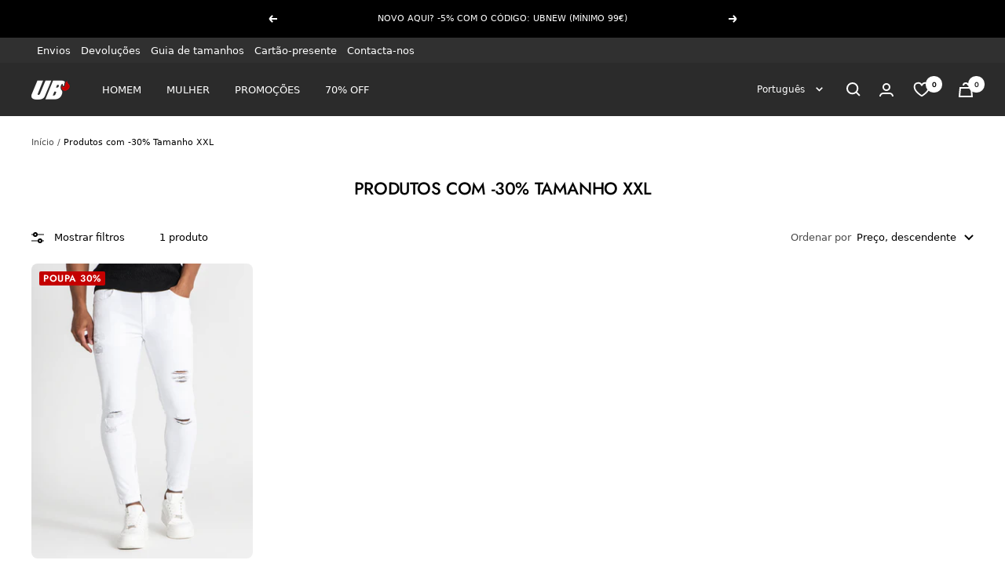

--- FILE ---
content_type: text/html; charset=utf-8
request_url: https://www.ubonlinestore.pt/collections/sales-30-off-xxl
body_size: 89885
content:
<!doctype html><html class="no-js" lang="pt-PT" dir="ltr">
  <head>
    <script>
      // STOP BOTS FROM CHINA
      const blockedLanguages = ['zh', 'tr', 'ms'];

      if (navigator.language) {
        const lang = navigator.language.toLowerCase();

        if (blockedLanguages.some(code => lang.startsWith(code))) {
          window.stop();
          document.body.innerHTML = '';
        }
      }

      console.log("visual_preview_mode: false")
    </script>

    
 
    <meta charset="utf-8">
    <meta name="google-site-verification" content="YuJLN625CSXCLvAdfY7yftmYHUt2cQNapWbNtWJbUUc">
    <meta
      name="viewport"
      content="width=device-width, initial-scale=1.0, height=device-height, minimum-scale=1.0, maximum-scale=1.0"
    >
    <meta name="theme-color" content="#2b2b2b">

    <!-- PIXEL TIKTOK -->
    <script>
      !function (w, d, t) {
        w.TiktokAnalyticsObject=t;var ttq=w[t]=w[t]||[];ttq.methods=["page","track","identify","instances","debug","on","off","once","ready","alias","group","enableCookie","disableCookie"],ttq.setAndDefer=function(t,e){t[e]=function(){t.push([e].concat(Array.prototype.slice.call(arguments,0)))}};for(var i=0;i<ttq.methods.length;i++)ttq.setAndDefer(ttq,ttq.methods[i]);ttq.instance=function(t){for(var e=ttq._i[t]||[],n=0;n<ttq.methods.length;n++)ttq.setAndDefer(e,ttq.methods[n]);return e},ttq.load=function(e,n){var i="https://analytics.tiktok.com/i18n/pixel/events.js";ttq._i=ttq._i||{},ttq._i[e]=[],ttq._i[e]._u=i,ttq._t=ttq._t||{},ttq._t[e]=+new Date,ttq._o=ttq._o||{},ttq._o[e]=n||{};var o=document.createElement("script");o.type="text/javascript",o.async=!0,o.src=i+"?sdkid="+e+"&lib="+t;var a=document.getElementsByTagName("script")[0];a.parentNode.insertBefore(o,a)};

        ttq.load('C54AO5G00UN7QUNFAAQG');
        ttq.page();
      }(window, document, 'ttq');
    </script>
    <!-- FIM -->

    <!-- Google tag (gtag.js) -->
    <script async src="https://www.googletagmanager.com/gtag/js?id=G-VT106XBXZH"></script>
    <script>
      window.dataLayer = window.dataLayer || [];
      function gtag(){window.dataLayer.push(arguments);}
      gtag('js', new Date());

      gtag('config', 'G-VT106XBXZH');
    </script>

    <!-- CÓDIGOS GTAG - ADS -->
    <!-- Global site tag (gtag.js) - Google Ads: 869161329 -->
    <script async src="https://www.googletagmanager.com/gtag/js?id=AW-869161329"></script>
    <script>
      window.dataLayer = window.dataLayer || [];
      function gtag(){dataLayer.push(arguments);}
      gtag('js', new Date());

      gtag('config', 'AW-869161329');
    </script>
    <!-- FIM -->

    <!-- Hotjar Tracking Code for https://www.ubonlinestore.com -->
    <script>
      (function(h,o,t,j,a,r){
          h.hj=h.hj||function(){(h.hj.q=h.hj.q||[]).push(arguments)};
          h._hjSettings={hjid:2813731,hjsv:6};
          a=o.getElementsByTagName('head')[0];
          r=o.createElement('script');r.async=1;
          r.src=t+h._hjSettings.hjid+j+h._hjSettings.hjsv;
          a.appendChild(r);
      })(window,document,'https://static.hotjar.com/c/hotjar-','.js?sv=');
    </script>

    <title>
      Produtos com -30% Tamanho XXL
    </title><link rel="canonical" href="https://www.ubonlinestore.pt/collections/sales-30-off-xxl"><link rel="shortcut icon" href="//www.ubonlinestore.pt/cdn/shop/files/UBONLINESTORE_CLOTHING_96x96.png?v=1701881843" type="image/png"><link rel="preconnect" href="https://cdn.shopify.com">
    <link rel="dns-prefetch" href="https://productreviews.shopifycdn.com">
    <link rel="dns-prefetch" href="https://www.google-analytics.com"><link rel="preconnect" href="https://fonts.shopifycdn.com" crossorigin><link rel="preload" as="style" href="//www.ubonlinestore.pt/cdn/shop/t/71/assets/theme.css?v=39624754624970888901767181271">
    <link rel="preload" as="script" href="//www.ubonlinestore.pt/cdn/shop/t/71/assets/vendor.js?v=31715688253868339281701335129">
    <link rel="preload" as="script" href="//www.ubonlinestore.pt/cdn/shop/t/71/assets/theme.js?v=135852184752482451511749119877"><meta property="og:type" content="website">
  <meta property="og:title" content="Produtos com -30% Tamanho XXL"><meta property="og:image" content="http://www.ubonlinestore.pt/cdn/shop/files/ub.jpg?v=1702479123">
  <meta property="og:image:secure_url" content="https://www.ubonlinestore.pt/cdn/shop/files/ub.jpg?v=1702479123">
  <meta property="og:image:width" content="1200">
  <meta property="og:image:height" content="628"><meta property="og:url" content="https://www.ubonlinestore.pt/collections/sales-30-off-xxl">
<meta property="og:site_name" content="UB Online Store"><meta name="twitter:card" content="summary"><meta name="twitter:title" content="Produtos com -30% Tamanho XXL">
  <meta name="twitter:description" content=""><meta name="twitter:image" content="https://www.ubonlinestore.pt/cdn/shop/files/ub_1200x1200_crop_center.jpg?v=1702479123">
  <meta name="twitter:image:alt" content="">
    


  <script type="application/ld+json">
  {
    "@context": "https://schema.org",
    "@type": "BreadcrumbList",
  "itemListElement": [{
      "@type": "ListItem",
      "position": 1,
      "name": "Início",
      "item": "https://www.ubonlinestore.com"
    },{
          "@type": "ListItem",
          "position": 2,
          "name": "Produtos com -30% Tamanho XXL",
          "item": "https://www.ubonlinestore.com/collections/sales-30-off-xxl"
        }]
  }
  </script>


    <link rel="preload" href="//www.ubonlinestore.pt/cdn/fonts/jost/jost_n5.7c8497861ffd15f4e1284cd221f14658b0e95d61.woff2" as="font" type="font/woff2" crossorigin><link rel="preload" href="//www.ubonlinestore.pt/cdn/fonts/jost/jost_n4.d47a1b6347ce4a4c9f437608011273009d91f2b7.woff2" as="font" type="font/woff2" crossorigin><style>
  /* Typography (heading) */
  @font-face {
  font-family: Jost;
  font-weight: 500;
  font-style: normal;
  font-display: swap;
  src: url("//www.ubonlinestore.pt/cdn/fonts/jost/jost_n5.7c8497861ffd15f4e1284cd221f14658b0e95d61.woff2") format("woff2"),
       url("//www.ubonlinestore.pt/cdn/fonts/jost/jost_n5.fb6a06896db583cc2df5ba1b30d9c04383119dd9.woff") format("woff");
}

@font-face {
  font-family: Jost;
  font-weight: 500;
  font-style: italic;
  font-display: swap;
  src: url("//www.ubonlinestore.pt/cdn/fonts/jost/jost_i5.a6c7dbde35f2b89f8461eacda9350127566e5d51.woff2") format("woff2"),
       url("//www.ubonlinestore.pt/cdn/fonts/jost/jost_i5.2b58baee736487eede6bcdb523ca85eea2418357.woff") format("woff");
}

/* Typography (body) */
  @font-face {
  font-family: Jost;
  font-weight: 400;
  font-style: normal;
  font-display: swap;
  src: url("//www.ubonlinestore.pt/cdn/fonts/jost/jost_n4.d47a1b6347ce4a4c9f437608011273009d91f2b7.woff2") format("woff2"),
       url("//www.ubonlinestore.pt/cdn/fonts/jost/jost_n4.791c46290e672b3f85c3d1c651ef2efa3819eadd.woff") format("woff");
}

@font-face {
  font-family: Jost;
  font-weight: 400;
  font-style: italic;
  font-display: swap;
  src: url("//www.ubonlinestore.pt/cdn/fonts/jost/jost_i4.b690098389649750ada222b9763d55796c5283a5.woff2") format("woff2"),
       url("//www.ubonlinestore.pt/cdn/fonts/jost/jost_i4.fd766415a47e50b9e391ae7ec04e2ae25e7e28b0.woff") format("woff");
}

@font-face {
  font-family: Jost;
  font-weight: 600;
  font-style: normal;
  font-display: swap;
  src: url("//www.ubonlinestore.pt/cdn/fonts/jost/jost_n6.ec1178db7a7515114a2d84e3dd680832b7af8b99.woff2") format("woff2"),
       url("//www.ubonlinestore.pt/cdn/fonts/jost/jost_n6.b1178bb6bdd3979fef38e103a3816f6980aeaff9.woff") format("woff");
}

@font-face {
  font-family: Jost;
  font-weight: 600;
  font-style: italic;
  font-display: swap;
  src: url("//www.ubonlinestore.pt/cdn/fonts/jost/jost_i6.9af7e5f39e3a108c08f24047a4276332d9d7b85e.woff2") format("woff2"),
       url("//www.ubonlinestore.pt/cdn/fonts/jost/jost_i6.2bf310262638f998ed206777ce0b9a3b98b6fe92.woff") format("woff");
}

:root {--heading-color: 0, 0, 0;
    --text-color: 0, 0, 0;
    --background: 255, 255, 255;
    --secondary-background: 245, 245, 245;
    --border-color: 217, 217, 217;
    --border-color-darker: 153, 153, 153;
    --success-color: 38, 170, 36;
    --success-background: 212, 238, 211;
    --error-color: 196, 0, 0;
    --error-background: 251, 237, 237;
    --primary-button-background: 0, 0, 0;
    --primary-button-text-color: 255, 255, 255;
    --secondary-button-background: 45, 45, 45;
    --secondary-button-text-color: 255, 255, 255;
    --product-star-rating: 246, 215, 41;
    --product-on-sale-accent: 196, 0, 0;
    --product-sold-out-accent: 111, 113, 155;
    --product-custom-label-background: 0, 0, 0;
    --product-custom-label-text-color: 255, 255, 255;
    --product-custom-label-2-background: 243, 255, 52;
    --product-custom-label-2-text-color: 0, 0, 0;
    --product-low-stock-text-color: 222, 42, 42;
    --product-in-stock-text-color: 38, 170, 36;
    --loading-bar-background: 0, 0, 0;

    /* We duplicate some "base" colors as root colors, which is useful to use on drawer elements or popover without. Those should not be overridden to avoid issues */
    --root-heading-color: 0, 0, 0;
    --root-text-color: 0, 0, 0;
    --root-background: 255, 255, 255;
    --root-border-color: 217, 217, 217;
    --root-primary-button-background: 0, 0, 0;
    --root-primary-button-text-color: 255, 255, 255;

    --base-font-size: 13px;
    --heading-font-family: Jost, sans-serif;
    --heading-font-weight: 500;
    --heading-font-style: normal;
    --heading-text-transform: uppercase;
    --text-font-family: Jost, sans-serif;
    --text-font-weight: 400;
    --text-font-style: normal;
    --text-font-bold-weight: 600;

    /* Typography (font size) */
    --heading-xxsmall-font-size: 10px;
    --heading-xsmall-font-size: 10px;
    --heading-small-font-size: 11px;
    --heading-large-font-size: 32px;
    --heading-h1-font-size: 32px;
    --heading-h2-font-size: 28px;
    --heading-h3-font-size: 26px;
    --heading-h4-font-size: 22px;
    --heading-h5-font-size: 18px;
    --heading-h6-font-size: 16px;

    /* Control the look and feel of the theme by changing radius of various elements */
    --button-border-radius: 30px;
    --block-border-radius: 16px;
    --block-border-radius-reduced: 8px;
    --color-swatch-border-radius: 0px;

    /* Button size */
    --button-height: 48px;
    --button-small-height: 40px;

    /* Form related */
    --form-input-field-height: 48px;
    --form-input-gap: 16px;
    --form-submit-margin: 24px;

    /* Product listing related variables */
    --product-list-block-spacing: 32px;

    /* Video related */
    --play-button-background: 255, 255, 255;
    --play-button-arrow: 0, 0, 0;

    /* RTL support */
    --transform-logical-flip: 1;
    --transform-origin-start: left;
    --transform-origin-end: right;

    /* Other */
    --zoom-cursor-svg-url: url(//www.ubonlinestore.pt/cdn/shop/t/71/assets/zoom-cursor.svg?v=149986077658396096291728316944);
    --arrow-right-svg-url: url(//www.ubonlinestore.pt/cdn/shop/t/71/assets/arrow-right.svg?v=70871338000329279091728316945);
    --arrow-left-svg-url: url(//www.ubonlinestore.pt/cdn/shop/t/71/assets/arrow-left.svg?v=176537643540911574551728316944);

    /* Some useful variables that we can reuse in our CSS. Some explanation are needed for some of them:
       - container-max-width-minus-gutters: represents the container max width without the edge gutters
       - container-outer-width: considering the screen width, represent all the space outside the container
       - container-outer-margin: same as container-outer-width but get set to 0 inside a container
       - container-inner-width: the effective space inside the container (minus gutters)
       - grid-column-width: represents the width of a single column of the grid
       - vertical-breather: this is a variable that defines the global "spacing" between sections, and inside the section
                            to create some "breath" and minimum spacing
     */
    --container-max-width: 1600px;
    --container-gutter: 24px;
    --container-max-width-minus-gutters: calc(var(--container-max-width) - (var(--container-gutter)) * 2);
    --container-outer-width: max(calc((100vw - var(--container-max-width-minus-gutters)) / 2), var(--container-gutter));
    --container-outer-margin: var(--container-outer-width);
    --container-inner-width: calc(100vw - var(--container-outer-width) * 2);

    --grid-column-count: 10;
    --grid-gap: 24px;
    --grid-column-width: calc((100vw - var(--container-outer-width) * 2 - var(--grid-gap) * (var(--grid-column-count) - 1)) / var(--grid-column-count));

    --vertical-breather: 28px;
    --vertical-breather-tight: 28px;

    /* Shopify related variables */
    --payment-terms-background-color: #ffffff;
  }

  @media screen and (min-width: 741px) {
    :root {
      --container-gutter: 40px;
      --grid-column-count: 20;
      --vertical-breather: 40px;
      --vertical-breather-tight: 40px;

      /* Typography (font size) */
      --heading-xsmall-font-size: 11px;
      --heading-small-font-size: 12px;
      --heading-large-font-size: 48px;
      --heading-h1-font-size: 48px;
      --heading-h2-font-size: 36px;
      --heading-h3-font-size: 30px;
      --heading-h4-font-size: 22px;
      --heading-h5-font-size: 18px;
      --heading-h6-font-size: 16px;

      /* Form related */
      --form-input-field-height: 52px;
      --form-submit-margin: 32px;

      /* Button size */
      --button-height: 52px;
      --button-small-height: 44px;
    }
  }

  @media screen and (min-width: 1200px) {
    :root {
      --vertical-breather: 48px;
      --vertical-breather-tight: 48px;
      --product-list-block-spacing: 48px;

      /* Typography */
      --heading-large-font-size: 58px;
      --heading-h1-font-size: 50px;
      --heading-h2-font-size: 44px;
      --heading-h3-font-size: 32px;
      --heading-h4-font-size: 26px;
      --heading-h5-font-size: 22px;
      --heading-h6-font-size: 16px;
    }
  }

  @media screen and (min-width: 1600px) {
    :root {
      --vertical-breather: 48px;
      --vertical-breather-tight: 48px;
    }
  }
</style>
    <script>
  // This allows to expose several variables to the global scope, to be used in scripts
  window.themeVariables = {
    settings: {
      direction: "ltr",
      pageType: "collection",
      cartCount: 0,
      moneyFormat: "\u003cspan class=money\u003e€{{amount}}\u003c\/span\u003e",
      moneyWithCurrencyFormat: "\u003cspan class=money\u003e€{{amount}}EUR\u003c\/span\u003e",
      showVendor: false,
      discountMode: "percentage",
      currencyCodeEnabled: false,
      searchMode: "product",
      searchUnavailableProducts: "hide",
      cartType: "message",
      cartCurrency: "EUR",
      mobileZoomFactor: 2.5
    },

    routes: {
      host: "www.ubonlinestore.pt",
      rootUrl: "\/",
      rootUrlWithoutSlash: '',
      cartUrl: "\/cart",
      cartAddUrl: "\/cart\/add",
      cartChangeUrl: "\/cart\/change",
      searchUrl: "\/search",
      predictiveSearchUrl: "\/search\/suggest",
      productRecommendationsUrl: "\/recommendations\/products"
    },

    strings: {
      accessibilityDelete: "Eliminar",
      accessibilityClose: "Fechar",
      collectionSoldOut: "Esgotado",
      collectionDiscount: "Poupa",
      productSalePrice: "Preço em desconto",
      productRegularPrice: "Preço",
      productFormUnavailable: "Indisponível",
      productFormSoldOut: "Esgotado",
      productFormPreOrder: "Pré-encomenda",
      productFormAddToCart: "Adicionar ao carrinho",
      searchNoResults: "Nenhum resultado foi encontrado.",
      searchNewSearch: "Nova pesquisa",
      searchProducts: "Produtos",
      searchArticles: "Blog",
      searchPages: "Páginas",
      searchCollections: "Coleções",
      cartViewCart: "Ver carrinho",
      cartItemAdded: "Produto adicionado ao carrinho",
      cartItemAddedShort: "Adicionado ao carrinho",
      cartAddOrderNote: "Adicionar nota",
      cartEditOrderNote: "Editar nota",
      shippingEstimatorNoResults: "Desculpa, não enviamos para esta morada.",
      shippingEstimatorOneResult: "Existe uma taxa de envio para a tua morada:",
      shippingEstimatorMultipleResults: "Existem várias taxas de envio para a tua moda:",
      shippingEstimatorError: "Ocorreu um ou mais erros ao recuperar as taxas de envio:"
    },

    libs: {
      flickity: "\/\/www.ubonlinestore.pt\/cdn\/shop\/t\/71\/assets\/flickity.js?v=176646718982628074891701335128",
      photoswipe: "\/\/www.ubonlinestore.pt\/cdn\/shop\/t\/71\/assets\/photoswipe.js?v=132268647426145925301701335129",
      qrCode: "\/\/www.ubonlinestore.pt\/cdn\/shopifycloud\/storefront\/assets\/themes_support\/vendor\/qrcode-3f2b403b.js"
    },

    breakpoints: {
      phone: 'screen and (max-width: 740px)',
      tablet: 'screen and (min-width: 741px) and (max-width: 999px)',
      tabletAndUp: 'screen and (min-width: 741px)',
      pocket: 'screen and (max-width: 999px)',
      lap: 'screen and (min-width: 1000px) and (max-width: 1199px)',
      lapAndUp: 'screen and (min-width: 1000px)',
      desktop: 'screen and (min-width: 1200px)',
      wide: 'screen and (min-width: 1400px)'
    }
  };

  window.addEventListener('pageshow', async () => {
    const cartContent = await (await fetch(`${window.themeVariables.routes.cartUrl}.js`, {cache: 'reload'})).json();
    document.documentElement.dispatchEvent(new CustomEvent('cart:refresh', {detail: {cart: cartContent}}));
  });

  if ('noModule' in HTMLScriptElement.prototype) {
    // Old browsers (like IE) that does not support module will be considered as if not executing JS at all
    document.documentElement.className = document.documentElement.className.replace('no-js', 'js');

    requestAnimationFrame(() => {
      const viewportHeight = (window.visualViewport ? window.visualViewport.height : document.documentElement.clientHeight);
      document.documentElement.style.setProperty('--window-height',viewportHeight + 'px');
    });
  }</script>
    <link
      href="https://cdn.jsdelivr.net/npm/bootstrap@5.3.0-alpha3/dist/css/bootstrap.min.css"
      rel="stylesheet"
      integrity="sha384-KK94CHFLLe+nY2dmCWGMq91rCGa5gtU4mk92HdvYe+M/SXH301p5ILy+dN9+nJOZ"
      crossorigin="anonymous"
    >

    <link rel="stylesheet" href="//www.ubonlinestore.pt/cdn/shop/t/71/assets/theme.css?v=39624754624970888901767181271">
    <link rel="stylesheet" href="//www.ubonlinestore.pt/cdn/shop/t/71/assets/custom_bydas.css?v=134899198507181004471768317040">

    <script>
      const ENDPOINT = "https://middleware.bw-group.pt";
      const CHANNEL = 0;
      
        const CID = "NONE"
        const CEMAIL = "NONE"
        const TOKEN = "NONE"
      
    </script>

    <script
      defer
      src="https://cdn.jsdelivr.net/npm/bootstrap@5.3.0-alpha3/dist/js/bootstrap.bundle.min.js"
      integrity="sha384-ENjdO4Dr2bkBIFxQpeoTz1HIcje39Wm4jDKdf19U8gI4ddQ3GYNS7NTKfAdVQSZe"
      crossorigin="anonymous"
    ></script>

    <script src="//www.ubonlinestore.pt/cdn/shop/t/71/assets/vendor.js?v=31715688253868339281701335129" defer></script>
    <script src="//www.ubonlinestore.pt/cdn/shop/t/71/assets/theme.js?v=135852184752482451511749119877" defer></script>
    <script src="//www.ubonlinestore.pt/cdn/shop/t/71/assets/custom.js?v=167639537848865775061701335128" defer></script>
    <script src="//www.ubonlinestore.pt/cdn/shop/t/71/assets/custom_bydas.js?v=1728892391266788021756978463" defer></script>
    <script defer src="https://ajax.googleapis.com/ajax/libs/jquery/3.6.1/jquery.min.js"></script>

    <script>window.performance && window.performance.mark && window.performance.mark('shopify.content_for_header.start');</script><meta name="google-site-verification" content="jTYMF_G8PSU0Qkq4FBLfEV5Ck2B2kuKmXAXJz-PYKY8">
<meta id="shopify-digital-wallet" name="shopify-digital-wallet" content="/14880202/digital_wallets/dialog">
<meta name="shopify-checkout-api-token" content="be48f1fce27f46946c4b368b066e4753">
<meta id="in-context-paypal-metadata" data-shop-id="14880202" data-venmo-supported="false" data-environment="production" data-locale="en_US" data-paypal-v4="true" data-currency="EUR">
<link rel="alternate" type="application/atom+xml" title="Feed" href="/collections/sales-30-off-xxl.atom" />
<link rel="alternate" hreflang="x-default" href="https://www.ubonlinestore.com/collections/sales-30-off-xxl">
<link rel="alternate" hreflang="en-AU" href="https://www.ubonlinestore.com/en-au/collections/sales-30-off-xxl">
<link rel="alternate" hreflang="pt-AU" href="https://www.ubonlinestore.com/pt-au/collections/sales-30-off-xxl">
<link rel="alternate" hreflang="fr-AU" href="https://www.ubonlinestore.com/fr-au/collections/sales-30-off-xxl">
<link rel="alternate" hreflang="es-AU" href="https://www.ubonlinestore.com/es-au/collections/sales-30-off-xxl">
<link rel="alternate" hreflang="de-AU" href="https://www.ubonlinestore.com/de-au/collections/sales-30-off-xxl">
<link rel="alternate" hreflang="en-ZA" href="https://www.ubonlinestore.com/en-za/collections/sales-30-off-xxl">
<link rel="alternate" hreflang="fr-ZA" href="https://www.ubonlinestore.com/fr-za/collections/sales-30-off-xxl">
<link rel="alternate" hreflang="de-ZA" href="https://www.ubonlinestore.com/de-za/collections/sales-30-off-xxl">
<link rel="alternate" hreflang="pt-ZA" href="https://www.ubonlinestore.com/pt-za/collections/sales-30-off-xxl">
<link rel="alternate" hreflang="es-ZA" href="https://www.ubonlinestore.com/es-za/collections/sales-30-off-xxl">
<link rel="alternate" hreflang="en-BE" href="https://www.ubonlinestore.com/en-be/collections/sales-30-off-xxl">
<link rel="alternate" hreflang="fr-BE" href="https://www.ubonlinestore.com/fr-be/collections/sales-30-off-xxl">
<link rel="alternate" hreflang="de-BE" href="https://www.ubonlinestore.com/de-be/collections/sales-30-off-xxl">
<link rel="alternate" hreflang="pt-BE" href="https://www.ubonlinestore.com/pt-be/collections/sales-30-off-xxl">
<link rel="alternate" hreflang="es-BE" href="https://www.ubonlinestore.com/es-be/collections/sales-30-off-xxl">
<link rel="alternate" hreflang="en-IT" href="https://www.ubonlinestore.com/en-it/collections/sales-30-off-xxl">
<link rel="alternate" hreflang="fr-IT" href="https://www.ubonlinestore.com/fr-it/collections/sales-30-off-xxl">
<link rel="alternate" hreflang="de-IT" href="https://www.ubonlinestore.com/de-it/collections/sales-30-off-xxl">
<link rel="alternate" hreflang="pt-IT" href="https://www.ubonlinestore.com/pt-it/collections/sales-30-off-xxl">
<link rel="alternate" hreflang="es-IT" href="https://www.ubonlinestore.com/es-it/collections/sales-30-off-xxl">
<link rel="alternate" hreflang="en-PL" href="https://www.ubonlinestore.com/en-pl/collections/sales-30-off-xxl">
<link rel="alternate" hreflang="fr-PL" href="https://www.ubonlinestore.com/fr-pl/collections/sales-30-off-xxl">
<link rel="alternate" hreflang="de-PL" href="https://www.ubonlinestore.com/de-pl/collections/sales-30-off-xxl">
<link rel="alternate" hreflang="pt-PL" href="https://www.ubonlinestore.com/pt-pl/collections/sales-30-off-xxl">
<link rel="alternate" hreflang="es-PL" href="https://www.ubonlinestore.com/es-pl/collections/sales-30-off-xxl">
<link rel="alternate" hreflang="de-DE" href="https://www.ubonlinestore.com/de-de/collections/sales-30-off-xxl">
<link rel="alternate" hreflang="en-DE" href="https://www.ubonlinestore.com/en-de/collections/sales-30-off-xxl">
<link rel="alternate" hreflang="fr-DE" href="https://www.ubonlinestore.com/fr-de/collections/sales-30-off-xxl">
<link rel="alternate" hreflang="pt-DE" href="https://www.ubonlinestore.com/pt-de/collections/sales-30-off-xxl">
<link rel="alternate" hreflang="es-DE" href="https://www.ubonlinestore.com/es-de/collections/sales-30-off-xxl">
<link rel="alternate" hreflang="en-AE" href="https://www.ubonlinestore.com/en-ae/collections/sales-30-off-xxl">
<link rel="alternate" hreflang="de-AE" href="https://www.ubonlinestore.com/de-ae/collections/sales-30-off-xxl">
<link rel="alternate" hreflang="fr-AE" href="https://www.ubonlinestore.com/fr-ae/collections/sales-30-off-xxl">
<link rel="alternate" hreflang="pt-AE" href="https://www.ubonlinestore.com/pt-ae/collections/sales-30-off-xxl">
<link rel="alternate" hreflang="es-AE" href="https://www.ubonlinestore.com/es-ae/collections/sales-30-off-xxl">
<link rel="alternate" hreflang="en-US" href="https://www.ubonlinestore.com/en-us/collections/sales-30-off-xxl">
<link rel="alternate" hreflang="fr-US" href="https://www.ubonlinestore.com/fr-us/collections/sales-30-off-xxl">
<link rel="alternate" hreflang="de-US" href="https://www.ubonlinestore.com/de-us/collections/sales-30-off-xxl">
<link rel="alternate" hreflang="pt-US" href="https://www.ubonlinestore.com/pt-us/collections/sales-30-off-xxl">
<link rel="alternate" hreflang="es-US" href="https://www.ubonlinestore.com/es-us/collections/sales-30-off-xxl">
<link rel="alternate" hreflang="en-GR" href="https://www.ubonlinestore.com/en-gr/collections/sales-30-off-xxl">
<link rel="alternate" hreflang="fr-GR" href="https://www.ubonlinestore.com/fr-gr/collections/sales-30-off-xxl">
<link rel="alternate" hreflang="de-GR" href="https://www.ubonlinestore.com/de-gr/collections/sales-30-off-xxl">
<link rel="alternate" hreflang="es-GR" href="https://www.ubonlinestore.com/es-gr/collections/sales-30-off-xxl">
<link rel="alternate" hreflang="pt-GR" href="https://www.ubonlinestore.com/pt-gr/collections/sales-30-off-xxl">
<link rel="alternate" hreflang="en-CY" href="https://www.ubonlinestore.com/en-cy/collections/sales-30-off-xxl">
<link rel="alternate" hreflang="fr-CY" href="https://www.ubonlinestore.com/fr-cy/collections/sales-30-off-xxl">
<link rel="alternate" hreflang="de-CY" href="https://www.ubonlinestore.com/de-cy/collections/sales-30-off-xxl">
<link rel="alternate" hreflang="pt-CY" href="https://www.ubonlinestore.com/pt-cy/collections/sales-30-off-xxl">
<link rel="alternate" hreflang="es-CY" href="https://www.ubonlinestore.com/es-cy/collections/sales-30-off-xxl">
<link rel="alternate" hreflang="en-CH" href="https://www.ubonlinestore.com/en-ch/collections/sales-30-off-xxl">
<link rel="alternate" hreflang="fr-CH" href="https://www.ubonlinestore.com/fr-ch/collections/sales-30-off-xxl">
<link rel="alternate" hreflang="de-CH" href="https://www.ubonlinestore.com/de-ch/collections/sales-30-off-xxl">
<link rel="alternate" hreflang="es-CH" href="https://www.ubonlinestore.com/es-ch/collections/sales-30-off-xxl">
<link rel="alternate" hreflang="pt-CH" href="https://www.ubonlinestore.com/pt-ch/collections/sales-30-off-xxl">
<link rel="alternate" hreflang="en-PT" href="https://www.ubonlinestore.com/collections/sales-30-off-xxl">
<link rel="alternate" hreflang="es-PT" href="https://www.ubonlinestore.com/es/collections/sales-30-off-xxl">
<link rel="alternate" hreflang="fr-PT" href="https://www.ubonlinestore.com/fr/collections/sales-30-off-xxl">
<link rel="alternate" hreflang="de-PT" href="https://www.ubonlinestore.com/de/collections/sales-30-off-xxl">
<link rel="alternate" hreflang="es-ES" href="https://www.ubonlinestore.es/collections/sales-30-off-xxl">
<link rel="alternate" hreflang="en-ES" href="https://www.ubonlinestore.es/en/collections/sales-30-off-xxl">
<link rel="alternate" hreflang="fr-ES" href="https://www.ubonlinestore.es/fr/collections/sales-30-off-xxl">
<link rel="alternate" hreflang="pt-ES" href="https://www.ubonlinestore.es/pt-pt/collections/sales-30-off-xxl">
<link rel="alternate" hreflang="de-ES" href="https://www.ubonlinestore.es/de/collections/sales-30-off-xxl">
<link rel="alternate" hreflang="fr-FR" href="https://www.ubonlinestore.fr/collections/sales-30-off-xxl">
<link rel="alternate" hreflang="en-FR" href="https://www.ubonlinestore.fr/en/collections/sales-30-off-xxl">
<link rel="alternate" hreflang="pt-FR" href="https://www.ubonlinestore.fr/pt-pt/collections/sales-30-off-xxl">
<link rel="alternate" hreflang="es-FR" href="https://www.ubonlinestore.fr/es/collections/sales-30-off-xxl">
<link rel="alternate" hreflang="de-FR" href="https://www.ubonlinestore.fr/de/collections/sales-30-off-xxl">
<link rel="alternate" hreflang="pt-PT" href="https://www.ubonlinestore.pt/collections/sales-30-off-xxl">
<link rel="alternate" type="application/json+oembed" href="https://www.ubonlinestore.pt/collections/sales-30-off-xxl.oembed">
<script async="async" src="/checkouts/internal/preloads.js?locale=pt-PT"></script>
<script id="apple-pay-shop-capabilities" type="application/json">{"shopId":14880202,"countryCode":"PT","currencyCode":"EUR","merchantCapabilities":["supports3DS"],"merchantId":"gid:\/\/shopify\/Shop\/14880202","merchantName":"UB Online Store","requiredBillingContactFields":["postalAddress","email","phone"],"requiredShippingContactFields":["postalAddress","email","phone"],"shippingType":"shipping","supportedNetworks":["visa","maestro","masterCard","amex"],"total":{"type":"pending","label":"UB Online Store","amount":"1.00"},"shopifyPaymentsEnabled":true,"supportsSubscriptions":true}</script>
<script id="shopify-features" type="application/json">{"accessToken":"be48f1fce27f46946c4b368b066e4753","betas":["rich-media-storefront-analytics"],"domain":"www.ubonlinestore.pt","predictiveSearch":true,"shopId":14880202,"locale":"pt-pt"}</script>
<script>var Shopify = Shopify || {};
Shopify.shop = "urban-bullshit.myshopify.com";
Shopify.locale = "pt-PT";
Shopify.currency = {"active":"EUR","rate":"1.0"};
Shopify.country = "PT";
Shopify.theme = {"name":"Tema Focal Atualizado","id":155626078538,"schema_name":"Focal","schema_version":"9.0.0","theme_store_id":null,"role":"main"};
Shopify.theme.handle = "null";
Shopify.theme.style = {"id":null,"handle":null};
Shopify.cdnHost = "www.ubonlinestore.pt/cdn";
Shopify.routes = Shopify.routes || {};
Shopify.routes.root = "/";</script>
<script type="module">!function(o){(o.Shopify=o.Shopify||{}).modules=!0}(window);</script>
<script>!function(o){function n(){var o=[];function n(){o.push(Array.prototype.slice.apply(arguments))}return n.q=o,n}var t=o.Shopify=o.Shopify||{};t.loadFeatures=n(),t.autoloadFeatures=n()}(window);</script>
<script id="shop-js-analytics" type="application/json">{"pageType":"collection"}</script>
<script defer="defer" async type="module" src="//www.ubonlinestore.pt/cdn/shopifycloud/shop-js/modules/v2/client.init-shop-cart-sync_KRj3F0UO.pt-PT.esm.js"></script>
<script defer="defer" async type="module" src="//www.ubonlinestore.pt/cdn/shopifycloud/shop-js/modules/v2/chunk.common_Cn2JqjVl.esm.js"></script>
<script type="module">
  await import("//www.ubonlinestore.pt/cdn/shopifycloud/shop-js/modules/v2/client.init-shop-cart-sync_KRj3F0UO.pt-PT.esm.js");
await import("//www.ubonlinestore.pt/cdn/shopifycloud/shop-js/modules/v2/chunk.common_Cn2JqjVl.esm.js");

  window.Shopify.SignInWithShop?.initShopCartSync?.({"fedCMEnabled":true,"windoidEnabled":true});

</script>
<script>(function() {
  var isLoaded = false;
  function asyncLoad() {
    if (isLoaded) return;
    isLoaded = true;
    var urls = ["https:\/\/ecommplugins-scripts.trustpilot.com\/v2.1\/js\/header.min.js?settings=eyJrZXkiOiJPcGY0MDBLcmxLZ2VKYjl4IiwicyI6InNrdSJ9\u0026v=2.5\u0026shop=urban-bullshit.myshopify.com","https:\/\/ecommplugins-trustboxsettings.trustpilot.com\/urban-bullshit.myshopify.com.js?settings=1679652172826\u0026shop=urban-bullshit.myshopify.com","https:\/\/widget.trustpilot.com\/bootstrap\/v5\/tp.widget.sync.bootstrap.min.js?shop=urban-bullshit.myshopify.com","https:\/\/widget.trustpilot.com\/bootstrap\/v5\/tp.widget.sync.bootstrap.min.js?shop=urban-bullshit.myshopify.com","https:\/\/cdn.hextom.com\/js\/quickannouncementbar.js?shop=urban-bullshit.myshopify.com"];
    for (var i = 0; i < urls.length; i++) {
      var s = document.createElement('script');
      s.type = 'text/javascript';
      s.async = true;
      s.src = urls[i];
      var x = document.getElementsByTagName('script')[0];
      x.parentNode.insertBefore(s, x);
    }
  };
  if(window.attachEvent) {
    window.attachEvent('onload', asyncLoad);
  } else {
    window.addEventListener('load', asyncLoad, false);
  }
})();</script>
<script id="__st">var __st={"a":14880202,"offset":0,"reqid":"256ec836-988c-4098-9fa7-06c1a58017e2-1768917062","pageurl":"www.ubonlinestore.pt\/collections\/sales-30-off-xxl","u":"b4612c53c8f5","p":"collection","rtyp":"collection","rid":264427569224};</script>
<script>window.ShopifyPaypalV4VisibilityTracking = true;</script>
<script id="captcha-bootstrap">!function(){'use strict';const t='contact',e='account',n='new_comment',o=[[t,t],['blogs',n],['comments',n],[t,'customer']],c=[[e,'customer_login'],[e,'guest_login'],[e,'recover_customer_password'],[e,'create_customer']],r=t=>t.map((([t,e])=>`form[action*='/${t}']:not([data-nocaptcha='true']) input[name='form_type'][value='${e}']`)).join(','),a=t=>()=>t?[...document.querySelectorAll(t)].map((t=>t.form)):[];function s(){const t=[...o],e=r(t);return a(e)}const i='password',u='form_key',d=['recaptcha-v3-token','g-recaptcha-response','h-captcha-response',i],f=()=>{try{return window.sessionStorage}catch{return}},m='__shopify_v',_=t=>t.elements[u];function p(t,e,n=!1){try{const o=window.sessionStorage,c=JSON.parse(o.getItem(e)),{data:r}=function(t){const{data:e,action:n}=t;return t[m]||n?{data:e,action:n}:{data:t,action:n}}(c);for(const[e,n]of Object.entries(r))t.elements[e]&&(t.elements[e].value=n);n&&o.removeItem(e)}catch(o){console.error('form repopulation failed',{error:o})}}const l='form_type',E='cptcha';function T(t){t.dataset[E]=!0}const w=window,h=w.document,L='Shopify',v='ce_forms',y='captcha';let A=!1;((t,e)=>{const n=(g='f06e6c50-85a8-45c8-87d0-21a2b65856fe',I='https://cdn.shopify.com/shopifycloud/storefront-forms-hcaptcha/ce_storefront_forms_captcha_hcaptcha.v1.5.2.iife.js',D={infoText:'Protegido por hCaptcha',privacyText:'Privacidade',termsText:'Termos'},(t,e,n)=>{const o=w[L][v],c=o.bindForm;if(c)return c(t,g,e,D).then(n);var r;o.q.push([[t,g,e,D],n]),r=I,A||(h.body.append(Object.assign(h.createElement('script'),{id:'captcha-provider',async:!0,src:r})),A=!0)});var g,I,D;w[L]=w[L]||{},w[L][v]=w[L][v]||{},w[L][v].q=[],w[L][y]=w[L][y]||{},w[L][y].protect=function(t,e){n(t,void 0,e),T(t)},Object.freeze(w[L][y]),function(t,e,n,w,h,L){const[v,y,A,g]=function(t,e,n){const i=e?o:[],u=t?c:[],d=[...i,...u],f=r(d),m=r(i),_=r(d.filter((([t,e])=>n.includes(e))));return[a(f),a(m),a(_),s()]}(w,h,L),I=t=>{const e=t.target;return e instanceof HTMLFormElement?e:e&&e.form},D=t=>v().includes(t);t.addEventListener('submit',(t=>{const e=I(t);if(!e)return;const n=D(e)&&!e.dataset.hcaptchaBound&&!e.dataset.recaptchaBound,o=_(e),c=g().includes(e)&&(!o||!o.value);(n||c)&&t.preventDefault(),c&&!n&&(function(t){try{if(!f())return;!function(t){const e=f();if(!e)return;const n=_(t);if(!n)return;const o=n.value;o&&e.removeItem(o)}(t);const e=Array.from(Array(32),(()=>Math.random().toString(36)[2])).join('');!function(t,e){_(t)||t.append(Object.assign(document.createElement('input'),{type:'hidden',name:u})),t.elements[u].value=e}(t,e),function(t,e){const n=f();if(!n)return;const o=[...t.querySelectorAll(`input[type='${i}']`)].map((({name:t})=>t)),c=[...d,...o],r={};for(const[a,s]of new FormData(t).entries())c.includes(a)||(r[a]=s);n.setItem(e,JSON.stringify({[m]:1,action:t.action,data:r}))}(t,e)}catch(e){console.error('failed to persist form',e)}}(e),e.submit())}));const S=(t,e)=>{t&&!t.dataset[E]&&(n(t,e.some((e=>e===t))),T(t))};for(const o of['focusin','change'])t.addEventListener(o,(t=>{const e=I(t);D(e)&&S(e,y())}));const B=e.get('form_key'),M=e.get(l),P=B&&M;t.addEventListener('DOMContentLoaded',(()=>{const t=y();if(P)for(const e of t)e.elements[l].value===M&&p(e,B);[...new Set([...A(),...v().filter((t=>'true'===t.dataset.shopifyCaptcha))])].forEach((e=>S(e,t)))}))}(h,new URLSearchParams(w.location.search),n,t,e,['guest_login'])})(!0,!0)}();</script>
<script integrity="sha256-4kQ18oKyAcykRKYeNunJcIwy7WH5gtpwJnB7kiuLZ1E=" data-source-attribution="shopify.loadfeatures" defer="defer" src="//www.ubonlinestore.pt/cdn/shopifycloud/storefront/assets/storefront/load_feature-a0a9edcb.js" crossorigin="anonymous"></script>
<script data-source-attribution="shopify.dynamic_checkout.dynamic.init">var Shopify=Shopify||{};Shopify.PaymentButton=Shopify.PaymentButton||{isStorefrontPortableWallets:!0,init:function(){window.Shopify.PaymentButton.init=function(){};var t=document.createElement("script");t.src="https://www.ubonlinestore.pt/cdn/shopifycloud/portable-wallets/latest/portable-wallets.pt-pt.js",t.type="module",document.head.appendChild(t)}};
</script>
<script data-source-attribution="shopify.dynamic_checkout.buyer_consent">
  function portableWalletsHideBuyerConsent(e){var t=document.getElementById("shopify-buyer-consent"),n=document.getElementById("shopify-subscription-policy-button");t&&n&&(t.classList.add("hidden"),t.setAttribute("aria-hidden","true"),n.removeEventListener("click",e))}function portableWalletsShowBuyerConsent(e){var t=document.getElementById("shopify-buyer-consent"),n=document.getElementById("shopify-subscription-policy-button");t&&n&&(t.classList.remove("hidden"),t.removeAttribute("aria-hidden"),n.addEventListener("click",e))}window.Shopify?.PaymentButton&&(window.Shopify.PaymentButton.hideBuyerConsent=portableWalletsHideBuyerConsent,window.Shopify.PaymentButton.showBuyerConsent=portableWalletsShowBuyerConsent);
</script>
<script data-source-attribution="shopify.dynamic_checkout.cart.bootstrap">document.addEventListener("DOMContentLoaded",(function(){function t(){return document.querySelector("shopify-accelerated-checkout-cart, shopify-accelerated-checkout")}if(t())Shopify.PaymentButton.init();else{new MutationObserver((function(e,n){t()&&(Shopify.PaymentButton.init(),n.disconnect())})).observe(document.body,{childList:!0,subtree:!0})}}));
</script>
<script id='scb4127' type='text/javascript' async='' src='https://www.ubonlinestore.pt/cdn/shopifycloud/privacy-banner/storefront-banner.js'></script><link id="shopify-accelerated-checkout-styles" rel="stylesheet" media="screen" href="https://www.ubonlinestore.pt/cdn/shopifycloud/portable-wallets/latest/accelerated-checkout-backwards-compat.css" crossorigin="anonymous">
<style id="shopify-accelerated-checkout-cart">
        #shopify-buyer-consent {
  margin-top: 1em;
  display: inline-block;
  width: 100%;
}

#shopify-buyer-consent.hidden {
  display: none;
}

#shopify-subscription-policy-button {
  background: none;
  border: none;
  padding: 0;
  text-decoration: underline;
  font-size: inherit;
  cursor: pointer;
}

#shopify-subscription-policy-button::before {
  box-shadow: none;
}

      </style>

<script>window.performance && window.performance.mark && window.performance.mark('shopify.content_for_header.end');</script>

    


<script>
  if (!Shopify.designMode && !Shopify.previewMode) {
    (function () {
      if (localStorage.getItem('redirected')) {
        return; 
      }

      const domain = window.location.hostname;
      const path = window.location.pathname;
      const search = window.location.search || '';
      const hash = window.location.hash || '';
      const lang = (navigator.language || navigator.userLanguage || '').toLowerCase();

      const isCom =
        domain === 'ubonlinestore.com' ||
        domain === 'www.ubonlinestore.com';

      const shouldGoPt =
        (Shopify.country === "PT") || lang.startsWith('pt');

      if (isCom && shouldGoPt) {
        console.log("redirecting...");
        window.location.replace('https://www.ubonlinestore.pt' + path + search + hash);
        localStorage.setItem('redirected', 'true');
      }

      const isPt =
        domain === 'ubonlinestore.pt' ||
        domain === 'www.ubonlinestore.pt';

      if (isPt && !lang.startsWith('pt')) {
        console.log("redirecting to .com...");
        window.location.replace('https://www.ubonlinestore.com' + path + search + hash);
        localStorage.setItem('redirected', 'true'); 
      }
    })();
  }
</script>

<script>
  (function () {
    var host = (window.location.hostname || '').toLowerCase();

    if (host !== 'www.ubonlinestore.es' && host !== 'ubonlinestore.es') return;

    var p = window.location.pathname || '';
    if (p.indexOf('/es/account') === 0) {
      window.location.replace(
        p.replace('/es/account', '/account') +
        (window.location.search || '') +
        (window.location.hash || '')
      );
    }
  })();
</script>



    <script src="//www.ubonlinestore.pt/cdn/shop/t/71/assets/js.cookie.js?v=102238798257456696431701335128"></script>
  <!-- BEGIN app block: shopify://apps/langify/blocks/langify/b50c2edb-8c63-4e36-9e7c-a7fdd62ddb8f --><!-- BEGIN app snippet: ly-switcher-factory -->




<style>
  .ly-switcher-wrapper.ly-hide, .ly-recommendation.ly-hide, .ly-recommendation .ly-submit-btn {
    display: none !important;
  }

  #ly-switcher-factory-template {
    display: none;
  }.ly-languages-switcher ul > li[key="en"] {
        order: 1 !important;
      }
      .ly-popup-modal .ly-popup-modal-content ul > li[key="en"],
      .ly-languages-switcher.ly-links a[data-language-code="en"] {
        order: 1 !important;
      }.ly-languages-switcher ul > li[key="pt-PT"] {
        order: 2 !important;
      }
      .ly-popup-modal .ly-popup-modal-content ul > li[key="pt-PT"],
      .ly-languages-switcher.ly-links a[data-language-code="pt-PT"] {
        order: 2 !important;
      }.ly-languages-switcher ul > li[key="es"] {
        order: 3 !important;
      }
      .ly-popup-modal .ly-popup-modal-content ul > li[key="es"],
      .ly-languages-switcher.ly-links a[data-language-code="es"] {
        order: 3 !important;
      }.ly-languages-switcher ul > li[key="fr"] {
        order: 4 !important;
      }
      .ly-popup-modal .ly-popup-modal-content ul > li[key="fr"],
      .ly-languages-switcher.ly-links a[data-language-code="fr"] {
        order: 4 !important;
      }.ly-languages-switcher ul > li[key="de"] {
        order: 5 !important;
      }
      .ly-popup-modal .ly-popup-modal-content ul > li[key="de"],
      .ly-languages-switcher.ly-links a[data-language-code="de"] {
        order: 5 !important;
      }
      .ly-breakpoint-1 { display: none; }
      @media (min-width:0px) and (max-width: 999px ) {
        .ly-breakpoint-1 { display: flex; }

        .ly-recommendation .ly-banner-content, 
        .ly-recommendation .ly-popup-modal-content {
          font-size: 14px !important;
          color: #000 !important;
          background: #fff !important;
          border-radius: 0px !important;
          border-width: 0px !important;
          border-color: #000 !important;
        }
        .ly-recommendation-form button[type="submit"] {
          font-size: 14px !important;
          color: #fff !important;
          background: #999 !important;
        }
      }
      .ly-breakpoint-2 { display: none; }
      @media (min-width:1000px)  {
        .ly-breakpoint-2 { display: flex; }

        .ly-recommendation .ly-banner-content, 
        .ly-recommendation .ly-popup-modal-content {
          font-size: 14px !important;
          color: #000 !important;
          background: #fff !important;
          border-radius: 0px !important;
          border-width: 0px !important;
          border-color: #000 !important;
        }
        .ly-recommendation-form button[type="submit"] {
          font-size: 14px !important;
          color: #fff !important;
          background: #999 !important;
        }
      }


  
</style>


<template id="ly-switcher-factory-template">
<div data-breakpoint="0" class="ly-switcher-wrapper ly-breakpoint-1 fixed bottom_right ly-hide" style="font-size: 14px; margin: 0px 0px; "><div data-dropup="false" onclick="langify.switcher.toggleSwitcherOpen(this)" class="ly-languages-switcher ly-custom-dropdown-switcher ly-bright-theme" style=" margin: 0px 0px;">
          <span role="button" tabindex="0" aria-label="Selected language: português (Portugal)" aria-expanded="false" aria-controls="languagesSwitcherList-1" class="ly-custom-dropdown-current" style="background: #fff; color: #000;  border-style: solid; border-width: 0px; border-radius: 0px; border-color: #000;  padding: 0px 0px;"><i class="ly-icon ly-flag-icon ly-flag-icon-pt-PT pt-PT "></i><span class="ly-custom-dropdown-current-inner ly-custom-dropdown-current-inner-text">português (Portugal)
</span>
<div aria-hidden="true" class="ly-arrow ly-arrow-black stroke" style="vertical-align: middle; width: 14.0px; height: 14.0px;">
        <svg xmlns="http://www.w3.org/2000/svg" viewBox="0 0 14.0 14.0" height="14.0px" width="14.0px" style="position: absolute;">
          <path d="M1 4.5 L7.0 10.5 L13.0 4.5" fill="transparent" stroke="#000" stroke-width="1px"/>
        </svg>
      </div>
          </span>
          <ul id="languagesSwitcherList-1" role="list" class="ly-custom-dropdown-list ly-is-open ly-bright-theme" style="background: #fff; color: #000;  border-style: solid; border-width: 0px; border-radius: 0px; border-color: #000;"><li key="en" style="color: #000;  margin: 0px 0px; padding: 0px 0px;" tabindex="-1">
                  <a class="ly-custom-dropdown-list-element ly-languages-switcher-link ly-bright-theme"
                    href="#"
                      data-language-code="en" 
                    
                    data-ly-locked="true" rel="nofollow"><i class="ly-icon ly-flag-icon ly-flag-icon-en"></i><span class="ly-custom-dropdown-list-element-right">inglês</span></a>
                </li><li key="es" style="color: #000;  margin: 0px 0px; padding: 0px 0px;" tabindex="-1">
                  <a class="ly-custom-dropdown-list-element ly-languages-switcher-link ly-bright-theme"
                    href="#"
                      data-language-code="es" 
                    
                    data-ly-locked="true" rel="nofollow"><i class="ly-icon ly-flag-icon ly-flag-icon-es"></i><span class="ly-custom-dropdown-list-element-right">espanhol</span></a>
                </li><li key="fr" style="color: #000;  margin: 0px 0px; padding: 0px 0px;" tabindex="-1">
                  <a class="ly-custom-dropdown-list-element ly-languages-switcher-link ly-bright-theme"
                    href="#"
                      data-language-code="fr" 
                    
                    data-ly-locked="true" rel="nofollow"><i class="ly-icon ly-flag-icon ly-flag-icon-fr"></i><span class="ly-custom-dropdown-list-element-right">francês</span></a>
                </li><li key="de" style="color: #000;  margin: 0px 0px; padding: 0px 0px;" tabindex="-1">
                  <a class="ly-custom-dropdown-list-element ly-languages-switcher-link ly-bright-theme"
                    href="#"
                      data-language-code="de" 
                    
                    data-ly-locked="true" rel="nofollow"><i class="ly-icon ly-flag-icon ly-flag-icon-de"></i><span class="ly-custom-dropdown-list-element-right">alemão</span></a>
                </li><li key="pt-PT" style="color: #000;  margin: 0px 0px; padding: 0px 0px;" tabindex="-1">
                  <a class="ly-custom-dropdown-list-element ly-languages-switcher-link ly-bright-theme"
                    href="#"
                      data-language-code="pt-PT" 
                    
                    data-ly-locked="true" rel="nofollow"><i class="ly-icon ly-flag-icon ly-flag-icon-pt-PT"></i><span class="ly-custom-dropdown-list-element-right">português (Portugal)</span></a>
                </li></ul>
        </div></div>

<div data-breakpoint="1000" class="ly-switcher-wrapper ly-breakpoint-2 fixed bottom_right ly-hide" style="font-size: 14px; margin: 0px 0px; "><select tabindex="0" aria-label="Selected language: português (Portugal)" data-breakpoint="1000" class="ly-languages-switcher ly-native-select  ly-bright-theme" style="background: #fff; color: #000;  margin: 0px 0px;  padding: 0px 0px;  border-style: solid; border-width: 0px; border-radius: 0px; border-color: #000;"><option

                  data-language-code="en" value="en" style=" padding: 0px 0px;">inglês</option><option

                  data-language-code="es" value="es" style=" padding: 0px 0px;">espanhol</option><option

                  data-language-code="fr" value="fr" style=" padding: 0px 0px;">francês</option><option

                  data-language-code="de" value="de" style=" padding: 0px 0px;">alemão</option><option

                  data-language-code="pt-PT" selected="selected" value="pt-PT" style=" padding: 0px 0px;">português (Portugal)</option></select></div>
</template><link rel="preload stylesheet" href="https://cdn.shopify.com/extensions/019a5e5e-a484-720d-b1ab-d37a963e7bba/extension-langify-79/assets/langify-flags.css" as="style" media="print" onload="this.media='all'; this.onload=null;"><!-- END app snippet -->

<script>
  var langify = window.langify || {};
  var customContents = {};
  var customContents_image = {};
  var langifySettingsOverwrites = {};
  var defaultSettings = {
    debug: false,               // BOOL : Enable/disable console logs
    observe: true,              // BOOL : Enable/disable the entire mutation observer (off switch)
    observeLinks: false,
    observeImages: true,
    observeCustomContents: true,
    maxMutations: 5,
    timeout: 100,               // INT : Milliseconds to wait after a mutation, before the next mutation event will be allowed for the element
    linksBlacklist: [],
    usePlaceholderMatching: false
  };

  if(langify.settings) { 
    langifySettingsOverwrites = Object.assign({}, langify.settings);
    langify.settings = Object.assign(defaultSettings, langify.settings); 
  } else { 
    langify.settings = defaultSettings; 
  }

  langify.settings.theme = null;
  langify.settings.switcher = {"customCSS":"","languageDetection":false,"languageDetectionDefault":"en","enableDefaultLanguage":false,"breakpoints":[{"key":0,"label":"0px","config":{"type":"custom","corner":"bottom_right","position":"fixed","show_flags":true,"rectangle_icons":true,"square_icons":false,"round_icons":false,"show_label":true,"show_custom_name":true,"show_name":false,"show_iso_code":false,"is_dark":false,"is_transparent":false,"is_dropup":false,"arrow_size":100,"arrow_width":1,"arrow_filled":false,"h_space":0,"v_space":0,"h_item_space":0,"v_item_space":0,"h_item_padding":0,"v_item_padding":0,"text_color":"#000","link_color":"#000","arrow_color":"#000","bg_color":"#fff","border_color":"#000","border_width":0,"border_radius":0,"fontsize":14,"recommendation_fontsize":14,"recommendation_border_width":0,"recommendation_border_radius":0,"recommendation_text_color":"#000","recommendation_link_color":"#000","recommendation_button_bg_color":"#999","recommendation_button_text_color":"#fff","recommendation_bg_color":"#fff","recommendation_border_color":"#000","show_currency_selector":false,"currency_switcher_enabled":false,"country_switcher_enabled":false,"switcherLabel":"show_custom_name","switcherIcons":"rectangle_icons","button_bg_color":"#999","button_text_color":"#fff"}},{"key":1000,"label":"1000px","config":{"type":"native_select","corner":"bottom_right","position":"fixed","show_flags":true,"rectangle_icons":true,"square_icons":false,"round_icons":false,"show_label":true,"show_custom_name":true,"show_name":false,"show_iso_code":false,"is_dark":false,"is_transparent":false,"is_dropup":false,"arrow_size":100,"arrow_width":1,"arrow_filled":false,"h_space":0,"v_space":0,"h_item_space":0,"v_item_space":0,"h_item_padding":0,"v_item_padding":0,"text_color":"#000","link_color":"#000","arrow_color":"#000","bg_color":"#fff","border_color":"#000","border_width":0,"border_radius":0,"fontsize":14,"recommendation_fontsize":14,"recommendation_border_width":0,"recommendation_border_radius":0,"recommendation_text_color":"#000","recommendation_link_color":"#000","recommendation_button_bg_color":"#999","recommendation_button_text_color":"#fff","recommendation_bg_color":"#fff","recommendation_border_color":"#000","show_currency_selector":false,"currency_switcher_enabled":false,"country_switcher_enabled":false,"switcherLabel":"show_custom_name","switcherIcons":"rectangle_icons","button_bg_color":"#999","button_text_color":"#fff"}}],"languages":[{"iso_code":"en","country_code":null,"currency_code":null,"root_url":"\/","name":"English","primary":true,"domain":"www.ubonlinestore.com","published":true,"custom_name":false},{"iso_code":"pt-PT","country_code":null,"currency_code":null,"root_url":"\/","name":"Português","primary":false,"domain":"www.ubonlinestore.pt","published":true,"custom_name":false},{"iso_code":"es","country_code":null,"currency_code":null,"root_url":"\/","name":"Español","primary":false,"domain":"www.ubonlinestore.es","published":true,"custom_name":false},{"iso_code":"fr","country_code":null,"currency_code":null,"root_url":"\/","name":"Français","primary":false,"domain":"www.ubonlinestore.fr","published":true,"custom_name":false},{"iso_code":"de","root_url":"\/de","name":"German","primary":false,"domain":false,"published":true,"custom_name":false,"endonym_name":"German"}],"recommendation_enabled":false,"recommendation_type":"popup","recommendation_switcher_key":-1,"recommendation_strings":{},"recommendation":{"recommendation_backdrop_show":true,"recommendation_corner":"center_center","recommendation_banner_corner":"top","recommendation_fontsize":14,"recommendation_border_width":0,"recommendation_border_radius":0,"recommendation_text_color":"#000","recommendation_link_color":"#000","recommendation_button_bg_color":"#999","recommendation_button_text_color":"#fff","recommendation_bg_color":"#fff","recommendation_border_color":"#000"}};
  if(langify.settings.switcher === null) {
    langify.settings.switcher = {};
  }
  langify.settings.switcher.customIcons = null;

  langify.locale = langify.locale || {
    country_code: "PT",
    language_code: "pt-PT",
    currency_code: null,
    primary: false,
    iso_code: "pt-PT",
    root_url: "\/",
    language_id: "ly21213",
    shop_url: "https:\/\/www.ubonlinestore.com",
    domain_feature_enabled: null,
    languages: [{
        iso_code: "en",
        root_url: "\/",
        domain: null,
      },{
        iso_code: "es",
        root_url: "\/",
        domain: null,
      },{
        iso_code: "fr",
        root_url: "\/",
        domain: null,
      },{
        iso_code: "de",
        root_url: "\/",
        domain: null,
      },{
        iso_code: "pt-PT",
        root_url: "\/",
        domain: null,
      },]
  };

  langify.localization = {
    available_countries: ["Afeganistão","África do Sul","Alanda","Albânia","Alemanha","Andorra","Angola","Anguila","Antígua e Barbuda","Antilhas Neerlandesas","Arábia Saudita","Argélia","Argentina","Arménia","Aruba","Austrália","Áustria","Azerbaijão","Baamas","Bangladeche","Barbados","Barém","Bélgica","Belize","Benim","Bermudas","Bielorrússia","Bolívia","Bósnia e Herzegovina","Botsuana","Brasil","Brunei","Bulgária","Burquina Faso","Burundi","Butão","Cabo Verde","Camarões","Camboja","Canadá","Catar","Cazaquistão","Chade","Chéquia","Chile","China","Chipre","Cidade do Vaticano","Colômbia","Comores","Congo-Brazzaville","Congo-Kinshasa","Coreia do Sul","Costa Rica","Côte d’Ivoire (Costa do Marfim)","Croácia","Curaçau","Dinamarca","Domínica","Egito","Emirados Árabes Unidos","Equador","Eritreia","Eslováquia","Eslovénia","Espanha","Essuatíni","Estados Unidos","Estónia","Etiópia","Fiji","Filipinas","Finlândia","França","Gabão","Gâmbia","Gana","Geórgia","Gibraltar","Granada","Grécia","Gronelândia","Guadalupe","Guatemala","Guernesey","Guiana","Guiana Francesa","Guiné","Guiné Equatorial","Guiné-Bissau","Haiti","Honduras","Hong Kong, RAE da China","Hungria","Iémen","Ilha Bouvet","Ilha Norfolk","Ilha de Ascensão","Ilha de Man","Ilha do Natal","Ilhas Caimão","Ilhas Cook","Ilhas Falkland","Ilhas Faroé","Ilhas Geórgia do Sul e Sandwich do Sul","Ilhas Heard e McDonald","Ilhas Menores Afastadas dos EUA","Ilhas Pitcairn","Ilhas Salomão","Ilhas Turcas e Caicos","Ilhas Virgens Britânicas","Ilhas dos Cocos (Keeling)","Índia","Indonésia","Iraque","Irlanda","Islândia","Israel","Itália","Jamaica","Japão","Jersey","Jibuti","Jordânia","Kosovo","Koweit","Laos","Lesoto","Letónia","Líbano","Libéria","Líbia","Listenstaine","Lituânia","Luxemburgo","Macau, RAE da China","Macedónia do Norte","Madagáscar","Maiote","Malásia","Maláui","Maldivas","Mali","Malta","Marrocos","Martinica","Maurícia","Mauritânia","México","Mianmar (Birmânia)","Moçambique","Moldávia","Mónaco","Mongólia","Monserrate","Montenegro","Namíbia","Nauru","Nepal","Nicarágua","Níger","Nigéria","Niuê","Noruega","Nova Caledónia","Nova Zelândia","Omã","Países Baixos","Países Baixos Caribenhos","Panamá","Papua-Nova Guiné","Paquistão","Paraguai","Peru","Polinésia Francesa","Polónia","Portugal","Quénia","Quirguistão","Quiribáti","Reino Unido","República Centro-Africana","República Dominicana","Reunião","Roménia","Ruanda","Salvador","Samoa","Santa Helena","Santa Lúcia","São Bartolomeu","São Cristóvão e Neves","São Marinho","São Martinho","São Martinho (Sint Maarten)","São Pedro e Miquelão","São Tomé e Príncipe","São Vicente e Granadinas","Sara Ocidental","Seicheles","Senegal","Serra Leoa","Sérvia","Singapura","Somália","Sri Lanca","Sudão","Sudão do Sul","Suécia","Suíça","Suriname","Svalbard e Jan Mayen","Tailândia","Taiwan","Tajiquistão","Tanzânia","Território Britânico do Oceano Índico","Territórios Austrais Franceses","Territórios palestinianos","Timor-Leste","Togo","Tonga","Toquelau","Trindade e Tobago","Tristão da Cunha","Tunísia","Turquemenistão","Turquia","Tuvalu","Ucrânia","Uganda","Uruguai","Usbequistão","Vanuatu","Venezuela","Vietname","Wallis e Futuna","Zâmbia","Zimbabué"],
    available_languages: [{"shop_locale":{"locale":"en","enabled":true,"primary":true,"published":true}},{"shop_locale":{"locale":"es","enabled":true,"primary":false,"published":true}},{"shop_locale":{"locale":"fr","enabled":true,"primary":false,"published":true}},{"shop_locale":{"locale":"de","enabled":true,"primary":false,"published":true}},{"shop_locale":{"locale":"pt-PT","enabled":true,"primary":false,"published":true}}],
    country: "Portugal",
    language: {"shop_locale":{"locale":"pt-PT","enabled":true,"primary":false,"published":true}},
    market: {
      handle: "portugal",
      id: 5195726920,
      metafields: {"error":"json not allowed for this object"},
    }
  };

  // Disable link correction ALWAYS on languages with mapped domains
  
  if(langify.locale.root_url == '/') {
    langify.settings.observeLinks = false;
  }


  function extractImageObject(val) {
  if (!val || val === '') return false;

  // Handle src-sets (e.g., "image_600x600.jpg 1x, image_1200x1200.jpg 2x")
  if (val.search(/([0-9]+w?h?x?,)/gi) > -1) {
    val = val.split(/([0-9]+w?h?x?,)/gi)[0];
  }

  const hostBegin = val.indexOf('//') !== -1 ? val.indexOf('//') : 0;
  const hostEnd = val.lastIndexOf('/') + 1;
  const host = val.substring(hostBegin, hostEnd);
  let afterHost = val.substring(hostEnd);

  // Remove query/hash fragments
  afterHost = afterHost.split('#')[0].split('?')[0];

  // Extract name before any Shopify modifiers or file extension
  // e.g., "photo_600x600_crop_center@2x.jpg" → "photo"
  const name = afterHost.replace(
    /(_[0-9]+x[0-9]*|_{width}x|_{size})?(_crop_(top|center|bottom|left|right))?(@[0-9]*x)?(\.progressive)?(\.(png\.jpg|jpe?g|png|gif|webp))?$/i,
    ''
  );

  // Extract file extension (if any)
  let type = '';
  const match = afterHost.match(/\.(png\.jpg|jpe?g|png|gif|webp)$/i);
  if (match) {
    type = match[1].replace('png.jpg', 'jpg'); // fix weird double-extension cases
  }

  // Clean file name with extension or suffixes normalized
  const file = afterHost.replace(
    /(_[0-9]+x[0-9]*|_{width}x|_{size})?(_crop_(top|center|bottom|left|right))?(@[0-9]*x)?(\.progressive)?(\.(png\.jpg|jpe?g|png|gif|webp))?$/i,
    type ? '.' + type : ''
  );

  return { host, name, type, file };
}



  /* Custom Contents Section*/
  var customContents = {};

customContents["BEST SELLERS"
          .toLowerCase()
          .trim()
          .replace(/\s+/g, " ")] = 'Top Vendas';
customContents["See All"
          .toLowerCase()
          .trim()
          .replace(/\s+/g, " ")] = 'Ver Tudo';
customContents["Serviço ao Cliente"
          .toLowerCase()
          .trim()
          .replace(/\s+/g, " ")] = 'Atendimento ao Cliente';
customContents["Pagamento Seguro"
          .toLowerCase()
          .trim()
          .replace(/\s+/g, " ")] = 'Pagamento Seguro';
customContents["EXCHANGES AND RETURNS"
          .toLowerCase()
          .trim()
          .replace(/\s+/g, " ")] = 'TROCAS E DEVOLUÇÃO';
customContents["MY ORDERS"
          .toLowerCase()
          .trim()
          .replace(/\s+/g, " ")] = 'AS MINHAS ENCOMENDAS';
customContents["SHIPPING AND DELIVERY"
          .toLowerCase()
          .trim()
          .replace(/\s+/g, " ")] = 'ENVIOS E ENTREGAS';
customContents["PAYMENTS"
          .toLowerCase()
          .trim()
          .replace(/\s+/g, " ")] = 'PAGAMENTOS';
customContents["SIZE GUIDE"
          .toLowerCase()
          .trim()
          .replace(/\s+/g, " ")] = 'Guia de Tamanhos';
customContents["GIFTCARDS AND DISCOUNTS"
          .toLowerCase()
          .trim()
          .replace(/\s+/g, " ")] = 'CARTÃO-PRESENTE E DESCONTOS';
customContents["CUSTOMER ACCOUNT"
          .toLowerCase()
          .trim()
          .replace(/\s+/g, " ")] = 'CONTA DE CLIENTE';
customContents["NEWSLETTER"
          .toLowerCase()
          .trim()
          .replace(/\s+/g, " ")] = 'Newsletter';
customContents["ITEM OUT OF STOCK - NOTIFY ME!"
          .toLowerCase()
          .trim()
          .replace(/\s+/g, " ")] = 'Artigo fora de stock';
customContents["ENTER YOUR PHONE NUMBER OR EMAIL ADDRESS BELOW TO BE NOTIFIED WHEN THIS ITEM IS BACK IN STOCK:"
          .toLowerCase()
          .trim()
          .replace(/\s+/g, " ")] = 'Adiciona o teu número de telefone ou email para receberes uma notificação quando o artigo voltar a ter stock.';
customContents["SELECT COUNTRY:"
          .toLowerCase()
          .trim()
          .replace(/\s+/g, " ")] = 'Selecione o país:';
customContents["Text Me"
          .toLowerCase()
          .trim()
          .replace(/\s+/g, " ")] = 'Envie mensagem';
customContents["Email Me"
          .toLowerCase()
          .trim()
          .replace(/\s+/g, " ")] = 'Envie email';
customContents["Giftcards and discounts codes"
          .toLowerCase()
          .trim()
          .replace(/\s+/g, " ")] = 'Cartões-presente e Códigos de Desconto';
customContents["Refunds can take up to 5 days. We can only refund you once the item(s) have arrived at our storage facility and their condition has been verified. If you have not received a refund within 7 days, please contact us by email (info@ubonlinestore.com) or through our social media platforms (see below). \u003cbr\u003e\u003cbr\u003e Important Note:: An email will be sent to your inbox as soon as we receive your package at our facilities. You must reply to that email in order for us to proceed with the refund or exchange. \u003cbr\u003e \u003cbr\u003e If you have any questions or concerns, send us an email (info@ubonlinestore.com) or contact us through social networks (see below).\u003cbr\u003e\u003cbr\u003e\u003cstrong\u003eCall us\u003c\/strong\u003e(9:00am – 8:00pm): +351962003008\u003cbr\u003e \u003cstrong\u003eFacebook:\u003c\/strong\u003e www.facebook.com\/ubonlinestorecom\u003cbr\u003e \u003cstrong\u003eInstagram:\u003c\/strong\u003e @ubonlinestore \u003cbr\u003e\u003cstrong\u003eWhatsApp\u003c\/strong\u003e (8:00 am - 9:00 pm): +351962003008 \u003cbr\u003e\u003cbr\u003e"
          .toLowerCase()
          .trim()
          .replace(/\s+/g, " ")] = 'Os reembolsos podem demorar até 5 dias úteis. Só podemos proceder ao reembolso quando os artigos chegarem ao nosso armazém e tivermos avaliado que estão dentro das condições aceitáveis para troca ou devolução. Se já passaram 5 dias úteis e ainda não recebeste o teu reembolso contacta-nos por email (info@ubonlinestore.com) ou através das redes sociais (em baixo). <br><br>Nota Importante:Assim que a tua devolução chegar ao nosso armazém, irás receber um e-mail de confirmação. Terás de responder a esse e-mail a confirmar se pretendes uma troca ou uma devolução para podermos avançar.<br> <br> <strong>Número de Telemóvel</strong>(9:00am – 8:00pm): +351962003008<br> <strong>Facebook:</strong> www.facebook.com/ubonlinestorecom<br> <strong>Instagram:</strong> @ubonlinestore <br><strong>WhatsApp</strong> (8:00 am - 9:00 pm): +351962003008 <br><br>';
customContents["Refunds can take up to 5 days. We can only refund you once the item(s) have arrived at our storage facility and their condition has been verified. If you have not received a refund within 7 days, please contact us by email (info@ubonlinestore.com) or through our social media platforms (see below)."
          .toLowerCase()
          .trim()
          .replace(/\s+/g, " ")] = 'Os reembolsos podem demorar até 5 dias úteis. Só podemos proceder ao reembolso quando os artigos chegarem ao nosso armazém e tivermos avaliado que estão dentro das condições aceitáveis para troca ou devolução. Se já passaram 5 dias úteis e ainda não recebeste o teu reembolso contacta-nos por email (info@ubonlinestore.com) ou através das redes sociais (em baixo).';
customContents["Important Note:: An email will be sent to your inbox as soon as we receive your package at our facilities. You must reply to that email in order for us to proceed with the refund or exchange."
          .toLowerCase()
          .trim()
          .replace(/\s+/g, " ")] = 'Nota Importante: Assim que a tua devolução chegar ao nosso armazém, irás receber um e-mail de confirmação. Terás de responder a esse e-mail a confirmar se pretendes uma troca ou uma devolução para podermos avançar.';
customContents["If you have received a defective item, send us an email at info@ubonlinestore.com or contact us through social media (see below) with pictures of the items and of your invoice. We will then get in touch with the brand so that the items’ conditions can be evaluated . As soon as the brand confirms that it is indeed a defect, we will ship out a new item to you within 7 days at no extra cost to you."
          .toLowerCase()
          .trim()
          .replace(/\s+/g, " ")] = 'Se receberes um produto com defeito, preenche este formulário: https://bit.ly/2QQlaPT ou contacta-nos através das nossas redes sociais (em baixo). No formulário, terás que anexar as fotos dos artigos com defeito e uma foto da tua fatura. Iremos de seguida entrar em contacto com a marca para que eles avaliem o estado das peças. Assim que a marca confirme o defeito iremos enviar-te uma nova peça dentro de 7 dias sem qualquer custo extra para ti.';
customContents["Did you order the wrong item or change your mind?"
          .toLowerCase()
          .trim()
          .replace(/\s+/g, " ")] = 'Pediu o item errado ou mudou de ideias?';
customContents["Loading more items..."
          .toLowerCase()
          .trim()
          .replace(/\s+/g, " ")] = 'A carregar mais produtos...';
customContents["Your order is reserved for"
          .toLowerCase()
          .trim()
          .replace(/\s+/g, " ")] = 'A tua encomenda está reservada durante';
customContents["Sold Out"
          .toLowerCase()
          .trim()
          .replace(/\s+/g, " ")] = 'Esgotado';
customContents["GET CHATY"
          .toLowerCase()
          .trim()
          .replace(/\s+/g, " ")] = 'CHAT';
customContents["Deals of the Week"
          .toLowerCase()
          .trim()
          .replace(/\s+/g, " ")] = 'Oportunidades da Semana';
customContents["BRANDS"
          .toLowerCase()
          .trim()
          .replace(/\s+/g, " ")] = 'MARCAS';
customContents["SALES"
          .toLowerCase()
          .trim()
          .replace(/\s+/g, " ")] = 'Saldos';
customContents["FEATURED"
          .toLowerCase()
          .trim()
          .replace(/\s+/g, " ")] = 'Destaques';
customContents["NEW ARRIVALS"
          .toLowerCase()
          .trim()
          .replace(/\s+/g, " ")] = 'Novidades';
customContents["SALE"
          .toLowerCase()
          .trim()
          .replace(/\s+/g, " ")] = 'Saldos';
customContents["Clothing"
          .toLowerCase()
          .trim()
          .replace(/\s+/g, " ")] = 'Roupa';
customContents["Sale -50%"
          .toLowerCase()
          .trim()
          .replace(/\s+/g, " ")] = 'Saldos -50%';
customContents["Dresses"
          .toLowerCase()
          .trim()
          .replace(/\s+/g, " ")] = 'Vestidos';
customContents["Size"
          .toLowerCase()
          .trim()
          .replace(/\s+/g, " ")] = 'Tamanho';
customContents["NEW COLLETION"
          .toLowerCase()
          .trim()
          .replace(/\s+/g, " ")] = 'NOVA COLEÇÃO';
customContents["Choose The Perfect"
          .toLowerCase()
          .trim()
          .replace(/\s+/g, " ")] = 'Escolhe o Produto';
customContents["Look For You"
          .toLowerCase()
          .trim()
          .replace(/\s+/g, " ")] = 'Perfeito Para Ti';
customContents["All about the exclusive collection of Gianni Kavanagh"
          .toLowerCase()
          .trim()
          .replace(/\s+/g, " ")] = 'Tudo sobre a coleção exclusiva de Gianni Kavanagh';
customContents["DISCOVER NOW!"
          .toLowerCase()
          .trim()
          .replace(/\s+/g, " ")] = 'DESCOBRE AGORA!';
customContents["EXCLUSIVE PRODUCTS"
          .toLowerCase()
          .trim()
          .replace(/\s+/g, " ")] = 'Produtos Exclusivos';
customContents["Great News"
          .toLowerCase()
          .trim()
          .replace(/\s+/g, " ")] = 'Grandes Novidades';
customContents["The brand of the moment"
          .toLowerCase()
          .trim()
          .replace(/\s+/g, " ")] = 'A marca do momento';
customContents["The brand"
          .toLowerCase()
          .trim()
          .replace(/\s+/g, " ")] = 'A marca';
customContents["of the moment"
          .toLowerCase()
          .trim()
          .replace(/\s+/g, " ")] = 'do momento';
customContents["Find out the unmissable of the week"
          .toLowerCase()
          .trim()
          .replace(/\s+/g, " ")] = 'Descobre os imperdíveis da semana';
customContents["The Most Wanted"
          .toLowerCase()
          .trim()
          .replace(/\s+/g, " ")] = 'Os Mais Procurados';
customContents["Thousands of looks wait for you"
          .toLowerCase()
          .trim()
          .replace(/\s+/g, " ")] = 'Milhares de looks esperam por ti';
customContents["The most wanted products"
          .toLowerCase()
          .trim()
          .replace(/\s+/g, " ")] = 'Os produtos mais procurados';
customContents["NEWS FOR MEN"
          .toLowerCase()
          .trim()
          .replace(/\s+/g, " ")] = 'NOVIDADES PARA HOMEM';
customContents["To Buy Now"
          .toLowerCase()
          .trim()
          .replace(/\s+/g, " ")] = 'Para Comprar Agora';
customContents["Exclusive News"
          .toLowerCase()
          .trim()
          .replace(/\s+/g, " ")] = 'Novidades Exclusivas';
customContents["Push up your style to the next level"
          .toLowerCase()
          .trim()
          .replace(/\s+/g, " ")] = 'Eleva o teu estilo para outro nível';
customContents["SPECIAL MEN"
          .toLowerCase()
          .trim()
          .replace(/\s+/g, " ")] = 'ESPECIAL PARA HOMEM';
customContents["Unique collection for an unique look"
          .toLowerCase()
          .trim()
          .replace(/\s+/g, " ")] = 'Coleção única para um look único';
customContents["SPECIAL WOMEN"
          .toLowerCase()
          .trim()
          .replace(/\s+/g, " ")] = 'ESPECIAL PARA MULHER';
customContents["Last entries"
          .toLowerCase()
          .trim()
          .replace(/\s+/g, " ")] = 'Últimas entradas';
customContents["TRACKSUITS FOR HIM"
          .toLowerCase()
          .trim()
          .replace(/\s+/g, " ")] = 'FATOS DE TREINO PARA ELE';
customContents["New Collection"
          .toLowerCase()
          .trim()
          .replace(/\s+/g, " ")] = 'Nova Coleção';
customContents["Refresh your look with new products"
          .toLowerCase()
          .trim()
          .replace(/\s+/g, " ")] = 'Renova o teu estilo com novos produtos';
customContents["NEWS FOR WOMEN"
          .toLowerCase()
          .trim()
          .replace(/\s+/g, " ")] = 'NOVIDADES PARA MULHER';
customContents["New Collection Available"
          .toLowerCase()
          .trim()
          .replace(/\s+/g, " ")] = 'Nova Coleção Disponível';
customContents["Welcome to Store"
          .toLowerCase()
          .trim()
          .replace(/\s+/g, " ")] = 'Bem-vindo à loja';
customContents["New Arrivals Men"
          .toLowerCase()
          .trim()
          .replace(/\s+/g, " ")] = 'Novidades Homem';
customContents["New Arrivals Women"
          .toLowerCase()
          .trim()
          .replace(/\s+/g, " ")] = 'Novidades Mulher';
customContents["Most popular search brands"
          .toLowerCase()
          .trim()
          .replace(/\s+/g, " ")] = 'Marcas Mais Procuradas';
customContents["All Products"
          .toLowerCase()
          .trim()
          .replace(/\s+/g, " ")] = 'Todos os Produtos';
customContents["Up to -50%"
          .toLowerCase()
          .trim()
          .replace(/\s+/g, " ")] = 'Até -50%';
customContents["Our Best Offers"
          .toLowerCase()
          .trim()
          .replace(/\s+/g, " ")] = 'As Nossas Melhores Ofertas';
customContents["MEN'S"
          .toLowerCase()
          .trim()
          .replace(/\s+/g, " ")] = 'HOMEM';
customContents["WOMEN'S"
          .toLowerCase()
          .trim()
          .replace(/\s+/g, " ")] = 'MULHER';
customContents["Limited Stock. Last Units"
          .toLowerCase()
          .trim()
          .replace(/\s+/g, " ")] = 'Stock Limitado. Últimas Unidades';
customContents["For Women"
          .toLowerCase()
          .trim()
          .replace(/\s+/g, " ")] = 'Para Mulher';
customContents["For Men"
          .toLowerCase()
          .trim()
          .replace(/\s+/g, " ")] = 'Para Homem';
customContents["@ FOLLOW"
          .toLowerCase()
          .trim()
          .replace(/\s+/g, " ")] = '@ SEGUE-NOS';
customContents["CUSTOMER SERVICE"
          .toLowerCase()
          .trim()
          .replace(/\s+/g, " ")] = 'ATENDIMENTO AO CLIENTE';
customContents["Us Instagram"
          .toLowerCase()
          .trim()
          .replace(/\s+/g, " ")] = 'no Instagram';
customContents["Customer support available 7\/7, weekends and hollidays"
          .toLowerCase()
          .trim()
          .replace(/\s+/g, " ")] = 'Suporte disponível 7/7, fins-de-semana e feriados';
customContents["About Us"
          .toLowerCase()
          .trim()
          .replace(/\s+/g, " ")] = 'Sobre Nós';
customContents["15 DAYS TO RETURN"
          .toLowerCase()
          .trim()
          .replace(/\s+/g, " ")] = '15 DIAS PARA DEVOLVER';
customContents["Returns Information"
          .toLowerCase()
          .trim()
          .replace(/\s+/g, " ")] = 'Devoluções';
customContents["Easy returns, 15 days for change or reimbursement"
          .toLowerCase()
          .trim()
          .replace(/\s+/g, " ")] = 'Devoluções sem complicações, até 15 dias para troca ou reembolso';
customContents["Delivery Details"
          .toLowerCase()
          .trim()
          .replace(/\s+/g, " ")] = 'Envio e Entrega';
customContents["BUYING GUIDE"
          .toLowerCase()
          .trim()
          .replace(/\s+/g, " ")] = 'Guia de Compra';
customContents["Returns Form"
          .toLowerCase()
          .trim()
          .replace(/\s+/g, " ")] = 'Formulários de Devolução';
customContents["Be the first to know about new products!"
          .toLowerCase()
          .trim()
          .replace(/\s+/g, " ")] = 'Sê o primeiro a ser informado sobre as nossas novidades!';
customContents["Follow Us:"
          .toLowerCase()
          .trim()
          .replace(/\s+/g, " ")] = 'Segue-nos:';
customContents["© UB Online Store - All rights reserved. Any reproduction of the contents is strictly forbidden"
          .toLowerCase()
          .trim()
          .replace(/\s+/g, " ")] = '© UB Online Store - Todos os direitos reservados. Qualquer reprodução do conteúdo é estritamente proibida.';
customContents["Satisfied or refunded"
          .toLowerCase()
          .trim()
          .replace(/\s+/g, " ")] = 'Satisfeito ou reembolsado';
customContents["Customer service weekends and holidays"
          .toLowerCase()
          .trim()
          .replace(/\s+/g, " ")] = 'Atendimento ao cliente 7/7 e feriados';
customContents["ADD TO CART"
          .toLowerCase()
          .trim()
          .replace(/\s+/g, " ")] = 'ADICIONAR AO CARRINHO';
customContents["Express Delivery Worlwide"
          .toLowerCase()
          .trim()
          .replace(/\s+/g, " ")] = 'Entregas rápidas para Portugal Continental e ilhas';
customContents["Hassle free returns policy"
          .toLowerCase()
          .trim()
          .replace(/\s+/g, " ")] = 'Política de devoluções sem complicações';
customContents["Product Type"
          .toLowerCase()
          .trim()
          .replace(/\s+/g, " ")] = 'Filtrar por produto';
customContents["Price"
          .toLowerCase()
          .trim()
          .replace(/\s+/g, " ")] = 'Preço';
customContents["Brand"
          .toLowerCase()
          .trim()
          .replace(/\s+/g, " ")] = 'Marca';
customContents["Ask about this product"
          .toLowerCase()
          .trim()
          .replace(/\s+/g, " ")] = 'Faça uma pergunta sobre este produto';
customContents["Shipping"
          .toLowerCase()
          .trim()
          .replace(/\s+/g, " ")] = 'Envio';
customContents["OR LOGIN WITH"
          .toLowerCase()
          .trim()
          .replace(/\s+/g, " ")] = 'ou Entra com';
customContents["Be patient"
          .toLowerCase()
          .trim()
          .replace(/\s+/g, " ")] = 'Seja paciente';
customContents["This website uses"
          .toLowerCase()
          .trim()
          .replace(/\s+/g, " ")] = 'Este página web utiliza';
customContents["to ensure you get the best experience on our website."
          .toLowerCase()
          .trim()
          .replace(/\s+/g, " ")] = 'para garantir que obtém a melhor experiência na nossa página.';
customContents["compare"
          .toLowerCase()
          .trim()
          .replace(/\s+/g, " ")] = 'Comparar';
customContents["See all results"
          .toLowerCase()
          .trim()
          .replace(/\s+/g, " ")] = 'Ver todos os resultados';
customContents["Currency"
          .toLowerCase()
          .trim()
          .replace(/\s+/g, " ")] = 'Moeda';
customContents["Language"
          .toLowerCase()
          .trim()
          .replace(/\s+/g, " ")] = 'Idioma';
customContents["Incorrect email or password."
          .toLowerCase()
          .trim()
          .replace(/\s+/g, " ")] = 'E-mail ou palavra-chave incorrectos.';
customContents["SUBMIT"
          .toLowerCase()
          .trim()
          .replace(/\s+/g, " ")] = 'SUBMETER';
customContents["We have sent an email to q@gmail.com, please click the link inclued to verify your email address."
          .toLowerCase()
          .trim()
          .replace(/\s+/g, " ")] = 'Enviamos um email para q@gmail.com, clique no link incluído para verificar seu endereço de email.';
customContents["Cart"
          .toLowerCase()
          .trim()
          .replace(/\s+/g, " ")] = 'Carrinho de Compras';
customContents["Wishlist"
          .toLowerCase()
          .trim()
          .replace(/\s+/g, " ")] = 'Lista de Favoritos';
customContents["Size:"
          .toLowerCase()
          .trim()
          .replace(/\s+/g, " ")] = 'Tamanho:';
customContents["Color:"
          .toLowerCase()
          .trim()
          .replace(/\s+/g, " ")] = 'Cor:';
customContents["Email address"
          .toLowerCase()
          .trim()
          .replace(/\s+/g, " ")] = 'Escrever email';
customContents["You May Be Interested in These Products"
          .toLowerCase()
          .trim()
          .replace(/\s+/g, " ")] = 'Também poderás gostar de...';
customContents["Up to -50% discount on amazing products"
          .toLowerCase()
          .trim()
          .replace(/\s+/g, " ")] = 'Até -50% de desconto em produtos incríveis';
customContents["TO CONTINUE, LET US KNOW YOU'RE NOT A ROBOT."
          .toLowerCase()
          .trim()
          .replace(/\s+/g, " ")] = 'PARA CONTINUAR, MOSTRE-NOS QUE NÃO É UM ROBÔ.';
customContents["Skirts"
          .toLowerCase()
          .trim()
          .replace(/\s+/g, " ")] = 'Saias';
customContents["Languages"
          .toLowerCase()
          .trim()
          .replace(/\s+/g, " ")] = 'Idioma';
customContents["All Tracksuits For Men"
          .toLowerCase()
          .trim()
          .replace(/\s+/g, " ")] = 'Todos os Fatos de Treino Homem';
customContents["Account"
          .toLowerCase()
          .trim()
          .replace(/\s+/g, " ")] = 'Conta';
customContents["Refunded"
          .toLowerCase()
          .trim()
          .replace(/\s+/g, " ")] = 'Reembolsado';
customContents["Unfulfilled"
          .toLowerCase()
          .trim()
          .replace(/\s+/g, " ")] = 'Não enviado';
customContents["Order Canceled"
          .toLowerCase()
          .trim()
          .replace(/\s+/g, " ")] = 'Pedido Cancelado';
customContents["Jan"
          .toLowerCase()
          .trim()
          .replace(/\s+/g, " ")] = 'Jan';
customContents["Feb"
          .toLowerCase()
          .trim()
          .replace(/\s+/g, " ")] = 'Fev';
customContents["Mar"
          .toLowerCase()
          .trim()
          .replace(/\s+/g, " ")] = 'Mar';
customContents["Apr"
          .toLowerCase()
          .trim()
          .replace(/\s+/g, " ")] = 'Abr';
customContents["May"
          .toLowerCase()
          .trim()
          .replace(/\s+/g, " ")] = 'Maio';
customContents["Jun"
          .toLowerCase()
          .trim()
          .replace(/\s+/g, " ")] = 'Jun';
customContents["Jul"
          .toLowerCase()
          .trim()
          .replace(/\s+/g, " ")] = 'Jul';
customContents["Aug"
          .toLowerCase()
          .trim()
          .replace(/\s+/g, " ")] = 'Ago';
customContents["Sep"
          .toLowerCase()
          .trim()
          .replace(/\s+/g, " ")] = 'Set';
customContents["Oct"
          .toLowerCase()
          .trim()
          .replace(/\s+/g, " ")] = 'Out';
customContents["Nov"
          .toLowerCase()
          .trim()
          .replace(/\s+/g, " ")] = 'Nov';
customContents["Dec"
          .toLowerCase()
          .trim()
          .replace(/\s+/g, " ")] = 'Dez';
customContents["January"
          .toLowerCase()
          .trim()
          .replace(/\s+/g, " ")] = 'Janeiro';
customContents["February"
          .toLowerCase()
          .trim()
          .replace(/\s+/g, " ")] = 'Fevereiro';
customContents["March"
          .toLowerCase()
          .trim()
          .replace(/\s+/g, " ")] = 'Março';
customContents["April"
          .toLowerCase()
          .trim()
          .replace(/\s+/g, " ")] = 'Abril';
customContents["June"
          .toLowerCase()
          .trim()
          .replace(/\s+/g, " ")] = 'Junho';
customContents["July"
          .toLowerCase()
          .trim()
          .replace(/\s+/g, " ")] = 'Julho';
customContents["August"
          .toLowerCase()
          .trim()
          .replace(/\s+/g, " ")] = 'Agosto';
customContents["September"
          .toLowerCase()
          .trim()
          .replace(/\s+/g, " ")] = 'Setembro';
customContents["October"
          .toLowerCase()
          .trim()
          .replace(/\s+/g, " ")] = 'Outubro';
customContents["November"
          .toLowerCase()
          .trim()
          .replace(/\s+/g, " ")] = 'Novembro';
customContents["December"
          .toLowerCase()
          .trim()
          .replace(/\s+/g, " ")] = 'Dezembro';
customContents["outerwear"
          .toLowerCase()
          .trim()
          .replace(/\s+/g, " ")] = 'Casacos e Blusões';
customContents["accessories"
          .toLowerCase()
          .trim()
          .replace(/\s+/g, " ")] = 'Acessórios';
customContents["polos"
          .toLowerCase()
          .trim()
          .replace(/\s+/g, " ")] = 'Pólos';
customContents["shorts"
          .toLowerCase()
          .trim()
          .replace(/\s+/g, " ")] = 'Calções';
customContents["swimshorts"
          .toLowerCase()
          .trim()
          .replace(/\s+/g, " ")] = 'Calções de banho';
customContents["sleeveless"
          .toLowerCase()
          .trim()
          .replace(/\s+/g, " ")] = 'Sem mangas';
customContents["backpacks"
          .toLowerCase()
          .trim()
          .replace(/\s+/g, " ")] = 'Mochilas';
customContents["underwear"
          .toLowerCase()
          .trim()
          .replace(/\s+/g, " ")] = 'Roupa interior';
customContents["bags"
          .toLowerCase()
          .trim()
          .replace(/\s+/g, " ")] = 'Bolsas';
customContents["sleevelesses"
          .toLowerCase()
          .trim()
          .replace(/\s+/g, " ")] = 'Caveadas';
customContents["swimwear"
          .toLowerCase()
          .trim()
          .replace(/\s+/g, " ")] = 'Roupa de praia';
customContents["leggins"
          .toLowerCase()
          .trim()
          .replace(/\s+/g, " ")] = 'Leggins';
customContents["crop-tops"
          .toLowerCase()
          .trim()
          .replace(/\s+/g, " ")] = 'Tops';
customContents["bodysuits"
          .toLowerCase()
          .trim()
          .replace(/\s+/g, " ")] = 'Bodysuits';
customContents["multicolor"
          .toLowerCase()
          .trim()
          .replace(/\s+/g, " ")] = 'multicolorido';
customContents["Your Shopping Cart"
          .toLowerCase()
          .trim()
          .replace(/\s+/g, " ")] = 'Carrinho de Compras';
customContents["There is one shipping rate available for"
          .toLowerCase()
          .trim()
          .replace(/\s+/g, " ")] = 'Existe uma taxa de envio disponível para';
customContents["Jeans"
          .toLowerCase()
          .trim()
          .replace(/\s+/g, " ")] = 'Jeans';
customContents["Sweats"
          .toLowerCase()
          .trim()
          .replace(/\s+/g, " ")] = 'Camisolas';
customContents["Jackets"
          .toLowerCase()
          .trim()
          .replace(/\s+/g, " ")] = 'Casacos';
customContents["Zip\/Postal Code"
          .toLowerCase()
          .trim()
          .replace(/\s+/g, " ")] = 'Código Postal';
customContents["MADE IN PORTUGAL 🇵🇹"
          .toLowerCase()
          .trim()
          .replace(/\s+/g, " ")] = 'FEITO EM PORTUGAL 🇵🇹';
customContents["Buy now"
          .toLowerCase()
          .trim()
          .replace(/\s+/g, " ")] = 'Comprar agora';
customContents["and"
          .toLowerCase()
          .trim()
          .replace(/\s+/g, " ")] = 'e';
customContents["EXCLUSIVE OFFER"
          .toLowerCase()
          .trim()
          .replace(/\s+/g, " ")] = 'OFERTA EXCLUSIVA';
customContents["More than 50 sets with discount"
          .toLowerCase()
          .trim()
          .replace(/\s+/g, " ")] = 'Mais de 50 conjuntos em desconto';
customContents["All Tracksuits"
          .toLowerCase()
          .trim()
          .replace(/\s+/g, " ")] = 'Todos os Fatos de';
customContents["with -20%"
          .toLowerCase()
          .trim()
          .replace(/\s+/g, " ")] = 'Treino com -20%';
customContents["COVID-19: Online orders continue to be expedited and delivered in standard times. Returns up to 60 days"
          .toLowerCase()
          .trim()
          .replace(/\s+/g, " ")] = 'COVID-19: As encomendas continuam a ser entregues nos tempos habituais. Pagamento à cobrança disponível. 60 dias para devolver';
customContents["PRODUCTS"
          .toLowerCase()
          .trim()
          .replace(/\s+/g, " ")] = 'PRODUTOS';
customContents["COLLECTIONS"
          .toLowerCase()
          .trim()
          .replace(/\s+/g, " ")] = 'COLEÇÕES';
customContents["Men and Women"
          .toLowerCase()
          .trim()
          .replace(/\s+/g, " ")] = 'Homem e Mulher';
customContents["Shop"
          .toLowerCase()
          .trim()
          .replace(/\s+/g, " ")] = 'Comprar';
customContents["MADE IN TURKEY"
          .toLowerCase()
          .trim()
          .replace(/\s+/g, " ")] = 'FEITO NA TURQUIA';
customContents["Thanks for contacting us. We'll get back to you as soon as possible."
          .toLowerCase()
          .trim()
          .replace(/\s+/g, " ")] = 'Obrigado por contactar-nos. Brevemente, entraremos em contacto.';
customContents["Please login and you will add product to your wishlist"
          .toLowerCase()
          .trim()
          .replace(/\s+/g, " ")] = 'Inicie sessão e adicionará produtos à sua wishlist';
customContents["Are you sure you wish to delete this address?"
          .toLowerCase()
          .trim()
          .replace(/\s+/g, " ")] = 'Tem a certeza que deseja eliminar esta morada?';
customContents["Reviews"
          .toLowerCase()
          .trim()
          .replace(/\s+/g, " ")] = 'Opiniões';
customContents["Jeans\/Pants"
          .toLowerCase()
          .trim()
          .replace(/\s+/g, " ")] = 'Jeans';
customContents["CREATE ACCOUNT"
          .toLowerCase()
          .trim()
          .replace(/\s+/g, " ")] = 'Criar uma Conta';
customContents["CONTACT US"
          .toLowerCase()
          .trim()
          .replace(/\s+/g, " ")] = 'Contacta-nos';
customContents["GIFT VOUCHERS"
          .toLowerCase()
          .trim()
          .replace(/\s+/g, " ")] = 'Cartão-presente';
customContents["TRACK MY ORDER"
          .toLowerCase()
          .trim()
          .replace(/\s+/g, " ")] = 'Seguir a Minha Encomenda';
customContents["Select the address that matches your card or payment method."
          .toLowerCase()
          .trim()
          .replace(/\s+/g, " ")] = 'Selecione o endereço que corresponde ao seu cartão ou método de pagamento.';
customContents["Complaints Book"
          .toLowerCase()
          .trim()
          .replace(/\s+/g, " ")] = 'Livro de Reclamações';
customContents["Last Sizes -60% Off! Shop"
          .toLowerCase()
          .trim()
          .replace(/\s+/g, " ")] = 'Últimos Tamanhos Até -60%! Comprar';
customContents["Last Sizes -50% Off! Shop"
          .toLowerCase()
          .trim()
          .replace(/\s+/g, " ")] = 'Últimos tamanhos até -50%! Comprar';
customContents["Clients"
          .toLowerCase()
          .trim()
          .replace(/\s+/g, " ")] = 'Clientes';
customContents["This product will be added to your order. Unfortunately, this offer is available only for orders within E.U."
          .toLowerCase()
          .trim()
          .replace(/\s+/g, " ")] = 'Este produto será adicionado ao seu pedido. Infelizmente, esta oferta só está disponível para pedidos dentro da UE.';
customContents["Gift Voucher"
          .toLowerCase()
          .trim()
          .replace(/\s+/g, " ")] = 'Cartão-presente';
customContents["The Gift Voucher is valid for 12 months from the payment date. The value of the Gift Voucher is at the buyer choice. The Gift Voucher will be sent in the form of a discount code that must be used at the moment of the purchase. The Gift Vouchers can only be canceled by the buyer within 1 hour after the purchase and will only be valid after the reception of the confirmation email. The undesired Gift Vouchers can not be returned and the discount codes can not be used to purchase another Gift Voucher. If the value of the products added to the card sum less than the value of the Gift Voucher, the remaining value will continue in the plafond of the code to be used in the next purchase. If the purchased articles exceed the value of the Gift Voucher, the remaining value must be paid by credit card to complete the purchase. The purchased products with Gift Voucher can be returned for exchange, but can not be reimbursed. Only the additional money paid aside the Gift Voucher will be reimbursed or a new discount code will be issued."
          .toLowerCase()
          .trim()
          .replace(/\s+/g, " ")] = 'O cartão-presente é válido por 12 meses a partir da data de pagamento. O valor do cartão-presente é à escolha do comprador. O cartão-presente será enviado sob o formato de um código de desconto, que deverá ser usado no momento da compra. Os cartão-presente só podem ser cancelados pelo comprador dentro de 1 hora após a compra e não serão válidos até o e-mail de confirmação recebido. Os cartão-presente indesejados não podem ser devolvidos e os códigos de desconto não podem ser usados para comprar outro cartão-presente. Se o valor dos produtos adicionados ao carrinho totalizarem menos do que o valor do cartão-presente, o valor restante permanecerá no plafond do código para uso na próxima compra. Se os itens comprados excederem o valor do cartão-presente, o valor restante deverá ser pago por cartão de crédito para concluir a compra. Os produtos comprados com cartão-presente podem ser devolvidos para troca, mas não podem ser reembolsados, apenas o dinheiro adicional pago além do cartão-presente será reembolsado ou um novo código de desconto será emitido.';
customContents["COVID-19: Online orders continue to be expedited and delivered in standard times."
          .toLowerCase()
          .trim()
          .replace(/\s+/g, " ")] = 'COVID-19: As encomendas continuam a ser enviadas e entregues nos tempos habituais.';
customContents["hoodies"
          .toLowerCase()
          .trim()
          .replace(/\s+/g, " ")] = 'Camisolas com capuz';
customContents["Checkout"
          .toLowerCase()
          .trim()
          .replace(/\s+/g, " ")] = 'Finalizar Encomenda';
customContents["Or"
          .toLowerCase()
          .trim()
          .replace(/\s+/g, " ")] = 'Ou';
customContents["View Cart"
          .toLowerCase()
          .trim()
          .replace(/\s+/g, " ")] = 'Ver carrinho de compras';
customContents["COVID-19 MASKS"
          .toLowerCase()
          .trim()
          .replace(/\s+/g, " ")] = 'MÁSCARAS COVID-19';
customContents["More than 1000 products with discount"
          .toLowerCase()
          .trim()
          .replace(/\s+/g, " ")] = 'Mais de 1000 produtos em desconto';
customContents["Big Summer\u003cbr\u003eSales"
          .toLowerCase()
          .trim()
          .replace(/\s+/g, " ")] = 'Grandes Saldos<br>de Verão';
customContents["NEW IN"
          .toLowerCase()
          .trim()
          .replace(/\s+/g, " ")] = 'NOVIDADE';
customContents["purchased a"
          .toLowerCase()
          .trim()
          .replace(/\s+/g, " ")] = 'comprou';
customContents["Twin Sets"
          .toLowerCase()
          .trim()
          .replace(/\s+/g, " ")] = 'Conjuntos';
customContents["All about the exclusive collection"
          .toLowerCase()
          .trim()
          .replace(/\s+/g, " ")] = 'Tudo sobre a coleção exclusiva';
customContents["of Gianni Kavanagh"
          .toLowerCase()
          .trim()
          .replace(/\s+/g, " ")] = 'de Gianni Kavanagh';
customContents["Masks"
          .toLowerCase()
          .trim()
          .replace(/\s+/g, " ")] = 'Máscaras';
customContents["YOUR CART IS CURRENTLY EMPTY."
          .toLowerCase()
          .trim()
          .replace(/\s+/g, " ")] = 'O TEU CARRINHO ESTÁ VAZIO.';
customContents["Continue browsing \u003ca href=\"\/collections\/all\"\u003ehere\u003c\/a\u003e."
          .toLowerCase()
          .trim()
          .replace(/\s+/g, " ")] = 'Continuar a ver a loja <a href="/collections/all">aqui</a>.';
customContents["Related Products"
          .toLowerCase()
          .trim()
          .replace(/\s+/g, " ")] = 'Produtos Relacionados';
customContents["404 NOT FOUND"
          .toLowerCase()
          .trim()
          .replace(/\s+/g, " ")] = 'PÁGINA NÃO ENCONTRADA';
customContents["Core Collection"
          .toLowerCase()
          .trim()
          .replace(/\s+/g, " ")] = 'Coleção de Básicos';
customContents["Basics"
          .toLowerCase()
          .trim()
          .replace(/\s+/g, " ")] = 'Básicos';
customContents["Sustainable"
          .toLowerCase()
          .trim()
          .replace(/\s+/g, " ")] = 'Sustentável';
customContents["SPECIAL PRICES"
          .toLowerCase()
          .trim()
          .replace(/\s+/g, " ")] = 'PROMOÇÕES';
customContents["JEANS FOR HIM"
          .toLowerCase()
          .trim()
          .replace(/\s+/g, " ")] = 'JEANS PARA ELE';
customContents["Looking Good, Feeling Great"
          .toLowerCase()
          .trim()
          .replace(/\s+/g, " ")] = 'Com bom aspeto, sentes-te em grande';
customContents["Subscribed"
          .toLowerCase()
          .trim()
          .replace(/\s+/g, " ")] = 'Inscrito com sucesso!';
customContents["invalid email"
          .toLowerCase()
          .trim()
          .replace(/\s+/g, " ")] = 'O email não é válido';
customContents["Cannot Subscribe"
          .toLowerCase()
          .trim()
          .replace(/\s+/g, " ")] = 'Não foi possível subscrever.';
customContents["Sec"
          .toLowerCase()
          .trim()
          .replace(/\s+/g, " ")] = 'Seg';
customContents["The offer ends on"
          .toLowerCase()
          .trim()
          .replace(/\s+/g, " ")] = 'A oferta termina em';
customContents["Black Friday starts in"
          .toLowerCase()
          .trim()
          .replace(/\s+/g, " ")] = 'A Black Friday começa em';
customContents["Days"
          .toLowerCase()
          .trim()
          .replace(/\s+/g, " ")] = 'Dias';
customContents["Hours"
          .toLowerCase()
          .trim()
          .replace(/\s+/g, " ")] = 'Horas';
customContents["Minutes"
          .toLowerCase()
          .trim()
          .replace(/\s+/g, " ")] = 'Minutos';
customContents["Seconds"
          .toLowerCase()
          .trim()
          .replace(/\s+/g, " ")] = 'Segundos';
customContents["Caps and Beanies"
          .toLowerCase()
          .trim()
          .replace(/\s+/g, " ")] = 'Bonés e Gorros';
customContents["Scary Halloween 🎃 Get -20% off in all new collection. Code: HALLOWEEN20"
          .toLowerCase()
          .trim()
          .replace(/\s+/g, " ")] = 'Especial Halloween 🎃';
customContents["Get -20% off in all new collection. Code: HALLOWEEN20"
          .toLowerCase()
          .trim()
          .replace(/\s+/g, " ")] = 'Usufruiu -20% de desconto em toda a nova coleção. Código: HALLOWEEN20';
customContents["Scary Halloween: Get -20% off in all new collection. Code: HALLOWEEN20"
          .toLowerCase()
          .trim()
          .replace(/\s+/g, " ")] = 'Especial Halloween 🎃 Usufruiu -20% de desconto em toda a nova coleção. Código: HALLOWEEN20';
customContents["11\/11 Single Day! Only today: The entire store up to -60% (except news)"
          .toLowerCase()
          .trim()
          .replace(/\s+/g, " ")] = '11/11 Single Day! Só hoje: Toda a loja até -60% (excepto novidades)';
customContents["Shop By Size"
          .toLowerCase()
          .trim()
          .replace(/\s+/g, " ")] = 'Comprar por tamanho';
customContents["Special Offer"
          .toLowerCase()
          .trim()
          .replace(/\s+/g, " ")] = 'As Nossas Melhores Ofertas';
customContents["Don’t miss today’s featured deals"
          .toLowerCase()
          .trim()
          .replace(/\s+/g, " ")] = 'Mais de 2000 produtos com preços loucos';
customContents["Jackets For Women"
          .toLowerCase()
          .trim()
          .replace(/\s+/g, " ")] = 'Casacos para Mulher';
customContents["Jackets For Men"
          .toLowerCase()
          .trim()
          .replace(/\s+/g, " ")] = 'Casacos para Homem';
customContents["All -30%"
          .toLowerCase()
          .trim()
          .replace(/\s+/g, " ")] = 'Tudo -30%';
customContents["Up To -60%"
          .toLowerCase()
          .trim()
          .replace(/\s+/g, " ")] = 'Até -60%';
customContents["Black Week: Up To -60%!"
          .toLowerCase()
          .trim()
          .replace(/\s+/g, " ")] = 'Black Week: Até -60%!';
customContents["FAST SHIPPING"
          .toLowerCase()
          .trim()
          .replace(/\s+/g, " ")] = 'ENTREGAS RÁPIDAS E SEGURAS';
customContents["Worldwide express shipping, islands included"
          .toLowerCase()
          .trim()
          .replace(/\s+/g, " ")] = 'Entregas ao domicílio para todo o mundo, ilhas incluídas';
customContents["Jeans For Men"
          .toLowerCase()
          .trim()
          .replace(/\s+/g, " ")] = 'Jeans para Homem';
customContents["Jeans For Women"
          .toLowerCase()
          .trim()
          .replace(/\s+/g, " ")] = 'Jeans para Mulher';
customContents["T-Shirts For Men"
          .toLowerCase()
          .trim()
          .replace(/\s+/g, " ")] = 'T-Shirts para Homem';
customContents["T-Shirts For Women"
          .toLowerCase()
          .trim()
          .replace(/\s+/g, " ")] = 'T-Shirts para Mulher';
customContents["Up To -70%"
          .toLowerCase()
          .trim()
          .replace(/\s+/g, " ")] = 'Até -70%';
customContents["Black Friday ends in"
          .toLowerCase()
          .trim()
          .replace(/\s+/g, " ")] = 'Black Friday acaba em';
customContents["Black Friday Extended"
          .toLowerCase()
          .trim()
          .replace(/\s+/g, " ")] = '2º Dia Black Friday';
customContents["Cyber Monday ends in"
          .toLowerCase()
          .trim()
          .replace(/\s+/g, " ")] = 'Cyber Monday termina em';
customContents["Last Call Up To -70% ends in"
          .toLowerCase()
          .trim()
          .replace(/\s+/g, " ")] = 'Última Oportunidade Até -70% termina em';
customContents["Last Chance"
          .toLowerCase()
          .trim()
          .replace(/\s+/g, " ")] = 'Última Oportunidade';
customContents["RQ7 Choices"
          .toLowerCase()
          .trim()
          .replace(/\s+/g, " ")] = 'As Escolhas do RQ7';
customContents["Christmas Season"
          .toLowerCase()
          .trim()
          .replace(/\s+/g, " ")] = 'Época Natalícia';
customContents["The Best Christmas Gifts"
          .toLowerCase()
          .trim()
          .replace(/\s+/g, " ")] = 'Os Melhores Presentes de Natal';
customContents["Exclusive and quality products"
          .toLowerCase()
          .trim()
          .replace(/\s+/g, " ")] = 'Produtos exclusivos e de qualidade';
customContents["Christmas Gift"
          .toLowerCase()
          .trim()
          .replace(/\s+/g, " ")] = 'Presentes de Natal';
customContents["Men's Jackets"
          .toLowerCase()
          .trim()
          .replace(/\s+/g, " ")] = 'Casacos Homem';
customContents["Women's Jackets"
          .toLowerCase()
          .trim()
          .replace(/\s+/g, " ")] = 'Casacos Mulher';
customContents["Men's Jeans"
          .toLowerCase()
          .trim()
          .replace(/\s+/g, " ")] = 'Jeans Homem';
customContents["Women's Jeans"
          .toLowerCase()
          .trim()
          .replace(/\s+/g, " ")] = 'Jeans Mulher';
customContents["Men's Sport"
          .toLowerCase()
          .trim()
          .replace(/\s+/g, " ")] = 'Fatos de Treino Homem';
customContents["Women's Sport"
          .toLowerCase()
          .trim()
          .replace(/\s+/g, " ")] = 'Fatos de Treino Mulher';
customContents["Up To 25€"
          .toLowerCase()
          .trim()
          .replace(/\s+/g, " ")] = 'Até 25€';
customContents["Up To -50% Off"
          .toLowerCase()
          .trim()
          .replace(/\s+/g, " ")] = 'Até -50% de desconto';
customContents["Discover the special offer of the week"
          .toLowerCase()
          .trim()
          .replace(/\s+/g, " ")] = 'Descobre a oferta especial da semana';
customContents["Christmas Gifts: Up To 50%!"
          .toLowerCase()
          .trim()
          .replace(/\s+/g, " ")] = 'Presentes de Natal: Até 50%!';
customContents["Offer Wow!"
          .toLowerCase()
          .trim()
          .replace(/\s+/g, " ")] = 'Oferta Wow!';
customContents["Guaranteed Xmas"
          .toLowerCase()
          .trim()
          .replace(/\s+/g, " ")] = 'Datas de Entrega';
customContents["Delivery Dates 🎁"
          .toLowerCase()
          .trim()
          .replace(/\s+/g, " ")] = 'Garantidas para o Natal 🎁';
customContents["Europe: 21st December"
          .toLowerCase()
          .trim()
          .replace(/\s+/g, " ")] = 'Europa: 21 de Dezembro';
customContents["Rest of the World: 18th December"
          .toLowerCase()
          .trim()
          .replace(/\s+/g, " ")] = 'Resto do mundo: 18 de Dezembro';
customContents["(until 4pm GTM, Lisbon)"
          .toLowerCase()
          .trim()
          .replace(/\s+/g, " ")] = '(encomendar até às 16h00)';
customContents["Up To -70% Off"
          .toLowerCase()
          .trim()
          .replace(/\s+/g, " ")] = 'Até -70%';
customContents["New Year, New Look"
          .toLowerCase()
          .trim()
          .replace(/\s+/g, " ")] = 'Novo Ano, Novo Look';
customContents["All -50% Off"
          .toLowerCase()
          .trim()
          .replace(/\s+/g, " ")] = 'Tudo -50%';
customContents["New Look"
          .toLowerCase()
          .trim()
          .replace(/\s+/g, " ")] = 'Novo Look';
customContents["Sales: Up To -50%! Buy"
          .toLowerCase()
          .trim()
          .replace(/\s+/g, " ")] = 'Promoções: Até 50%! Comprar';
customContents["January Sales"
          .toLowerCase()
          .trim()
          .replace(/\s+/g, " ")] = 'Saldos de Janeiro';
customContents["Notice"
          .toLowerCase()
          .trim()
          .replace(/\s+/g, " ")] = 'Aviso';
customContents["Delivery Delays"
          .toLowerCase()
          .trim()
          .replace(/\s+/g, " ")] = 'Envio 📦';
customContents["Delays are to be expected due to current weather conditions."
          .toLowerCase()
          .trim()
          .replace(/\s+/g, " ")] = 'Entregas efetuadas nos prazos habituais e em segurança. Recebe em casa no prazo máximo de 24h (Continental) e 5 dias (Ilhas).';
customContents["Turtlenecks"
          .toLowerCase()
          .trim()
          .replace(/\s+/g, " ")] = 'Golas Altas';
customContents["Shipments and deliveries made on time and in safety. Fast home deliveries and hassle-free returns."
          .toLowerCase()
          .trim()
          .replace(/\s+/g, " ")] = 'Entregas efetuadas nos prazos habituais e em segurança. Recebe em casa no prazo máximo de 24h (Continental) e 5 dias (Ilhas).';
customContents["Delivery"
          .toLowerCase()
          .trim()
          .replace(/\s+/g, " ")] = 'Entrega 📦';
customContents["Select a size"
          .toLowerCase()
          .trim()
          .replace(/\s+/g, " ")] = 'Selecione um tamanho';
customContents["Valentine's Day"
          .toLowerCase()
          .trim()
          .replace(/\s+/g, " ")] = 'Dia de São Valentim';
customContents["Find Your Perfect Match"
          .toLowerCase()
          .trim()
          .replace(/\s+/g, " ")] = 'Encontra O Teu Par Perfeito';
customContents["Exchange and Return"
          .toLowerCase()
          .trim()
          .replace(/\s+/g, " ")] = 'Trocas e Devoluções';
customContents["Now Online"
          .toLowerCase()
          .trim()
          .replace(/\s+/g, " ")] = 'Agora Online';
customContents["New Season Arrivals"
          .toLowerCase()
          .trim()
          .replace(/\s+/g, " ")] = 'Novidades Nova Temporada';
customContents["T Shirts"
          .toLowerCase()
          .trim()
          .replace(/\s+/g, " ")] = 'T Shirts';
customContents["Up To 70% Off"
          .toLowerCase()
          .trim()
          .replace(/\s+/g, " ")] = 'Até -70% de desconto';
customContents["Latest Sales"
          .toLowerCase()
          .trim()
          .replace(/\s+/g, " ")] = 'Últimos Saldos';
customContents["Couple"
          .toLowerCase()
          .trim()
          .replace(/\s+/g, " ")] = 'Casal';
customContents["Special Couple"
          .toLowerCase()
          .trim()
          .replace(/\s+/g, " ")] = 'Para Ele e Ela';
customContents["Complete the Look"
          .toLowerCase()
          .trim()
          .replace(/\s+/g, " ")] = 'Completa o look';
customContents["Tracksuits"
          .toLowerCase()
          .trim()
          .replace(/\s+/g, " ")] = 'Fatos de Treino';
customContents["Spring 2021"
          .toLowerCase()
          .trim()
          .replace(/\s+/g, " ")] = 'Primavera 2021';
customContents["Jumpsuits"
          .toLowerCase()
          .trim()
          .replace(/\s+/g, " ")] = 'Macacões';
customContents["Sportswear \u0026 Activewear"
          .toLowerCase()
          .trim()
          .replace(/\s+/g, " ")] = 'Roupa Desportiva';
customContents["Mid Season Sale: Use the code MSS20 for -20% off in the new collection"
          .toLowerCase()
          .trim()
          .replace(/\s+/g, " ")] = 'Saldos de Meia Estação: Usa o código MSS20 para usufruir de -20% em todas as novidades';
customContents["Mide Season"
          .toLowerCase()
          .trim()
          .replace(/\s+/g, " ")] = 'Meia Estação';
customContents["Update your look\u003cbr\u003ewith unbeatable prices"
          .toLowerCase()
          .trim()
          .replace(/\s+/g, " ")] = 'Actualiza o teu look<br>com preços imbatíveis';
customContents["Mid Season\u003cbr\u003eSale"
          .toLowerCase()
          .trim()
          .replace(/\s+/g, " ")] = 'Saldos de<br>Meia Estação';
customContents["Comfort and Quality"
          .toLowerCase()
          .trim()
          .replace(/\s+/g, " ")] = 'Conforto e<br>Qualidade';
customContents["Find your perfect fit"
          .toLowerCase()
          .trim()
          .replace(/\s+/g, " ")] = 'Encontra o teu par<br>de jeans perfeito';
customContents["SHOW ALL"
          .toLowerCase()
          .trim()
          .replace(/\s+/g, " ")] = 'VER TUDO';
customContents["Workout with style"
          .toLowerCase()
          .trim()
          .replace(/\s+/g, " ")] = 'Treina com estilo';
customContents["Spring Sets"
          .toLowerCase()
          .trim()
          .replace(/\s+/g, " ")] = 'Conjuntos';
customContents["Fresh and fashion sets"
          .toLowerCase()
          .trim()
          .replace(/\s+/g, " ")] = 'Conjuntos frescos<br>e tendência';
customContents["Quality and Exclusivity"
          .toLowerCase()
          .trim()
          .replace(/\s+/g, " ")] = 'Qualidade e Exclusividade';
customContents["-30% Off"
          .toLowerCase()
          .trim()
          .replace(/\s+/g, " ")] = '-30% de desconto';
customContents["Fresh News"
          .toLowerCase()
          .trim()
          .replace(/\s+/g, " ")] = 'Novidades Frescas';
customContents["Shop your\u003cbr\u003eSpring Look"
          .toLowerCase()
          .trim()
          .replace(/\s+/g, " ")] = 'Compra o teu<br>look de Primavera';
customContents["The product was successfully added to your cart"
          .toLowerCase()
          .trim()
          .replace(/\s+/g, " ")] = 'O artigo foi adicionado com sucesso ao teu carrinho';
customContents["Details"
          .toLowerCase()
          .trim()
          .replace(/\s+/g, " ")] = 'Detalhes';
customContents["All products have been successfully added to your cart"
          .toLowerCase()
          .trim()
          .replace(/\s+/g, " ")] = 'Todos os artigos foram adicionados com sucesso ao teu carrinho';
customContents["Some products were sold out"
          .toLowerCase()
          .trim()
          .replace(/\s+/g, " ")] = 'Alguns artigos esgotaram';
customContents["The product is already sold out"
          .toLowerCase()
          .trim()
          .replace(/\s+/g, " ")] = 'O artigo já está esgotado';
customContents["Load more"
          .toLowerCase()
          .trim()
          .replace(/\s+/g, " ")] = 'Carregar mais';
customContents["Buy the whole look"
          .toLowerCase()
          .trim()
          .replace(/\s+/g, " ")] = 'Compra o look total';
customContents["Upload your photo"
          .toLowerCase()
          .trim()
          .replace(/\s+/g, " ")] = 'Carrega a tua foto';
customContents["Upload your photo now"
          .toLowerCase()
          .trim()
          .replace(/\s+/g, " ")] = 'Carrega a tua foto agora';
customContents["You will receive a notification about the status of your submission."
          .toLowerCase()
          .trim()
          .replace(/\s+/g, " ")] = 'Receberás uma notificação sobre o estado da tua submissão.';
customContents["E-mail address:"
          .toLowerCase()
          .trim()
          .replace(/\s+/g, " ")] = 'Endereço de e-mail:';
customContents["It’s always useful to add brief product info or your measurements"
          .toLowerCase()
          .trim()
          .replace(/\s+/g, " ")] = 'É sempre útil acrescentar breves informações sobre o artigo ou as tuas medidas';
customContents["Photo Description:"
          .toLowerCase()
          .trim()
          .replace(/\s+/g, " ")] = 'Descrição da foto:';
customContents["Your name"
          .toLowerCase()
          .trim()
          .replace(/\s+/g, " ")] = 'O teu nome';
customContents["Choose a file up to 3MB"
          .toLowerCase()
          .trim()
          .replace(/\s+/g, " ")] = 'Escolhe um ficheiro até 3MB';
customContents["Go to the storefront"
          .toLowerCase()
          .trim()
          .replace(/\s+/g, " ")] = 'Ir para a loja';
customContents["Thank you for submitting your photo! If it gets approved, it will automatically be posted on our store."
          .toLowerCase()
          .trim()
          .replace(/\s+/g, " ")] = 'Obrigado por submeteres a tua fotografia! Se for aprovada, será automaticamente publicada na nossa loja.';
customContents["I confirm that the products in the photo are mine"
          .toLowerCase()
          .trim()
          .replace(/\s+/g, " ")] = 'Confirmo que os artigos da foto são meus';
customContents["We ♥ collabs! \u003cbr\u003e Here's how our content creators wear our clothes! \u003cbr\u003e Want to be one of them? \u003cbr\u003e Share your photos on Instagram mentioning @ubonlinestore and be a part of our website."
          .toLowerCase()
          .trim()
          .replace(/\s+/g, " ")] = 'Nós ♥ colaborações! <br> Eis como os nossos criadores de conteúdos usam as nossas roupas! <br> Queres ser um deles? <br> Partilha as tuas fotos no Instagram mencionando @ubonlinestore e aparece no nosso site.';
customContents["ALL -50%"
          .toLowerCase()
          .trim()
          .replace(/\s+/g, " ")] = 'Tudo -50%';
customContents["Find quilted jackets, overcoats, jackets, waterproofs and other styles of jackets for men at the best prices. See what we have for you!"
          .toLowerCase()
          .trim()
          .replace(/\s+/g, " ")] = 'Encontra casacos acolchoados, sobretudos, blusões, impermeáveis e outros estilos de casacos para homem aos melhores preços. Vê o que temos para ti!';
customContents["Shop your\u003cbr\u003eSummer Look"
          .toLowerCase()
          .trim()
          .replace(/\s+/g, " ")] = 'Compra o teu<br>look de Verão';
customContents["Summer\u003cbr\u003eDeals"
          .toLowerCase()
          .trim()
          .replace(/\s+/g, " ")] = 'Promoções<br>de Verão';
customContents["Caps"
          .toLowerCase()
          .trim()
          .replace(/\s+/g, " ")] = 'Bonés';
customContents["Beanies"
          .toLowerCase()
          .trim()
          .replace(/\s+/g, " ")] = 'Gorros';
customContents["Collection"
          .toLowerCase()
          .trim()
          .replace(/\s+/g, " ")] = 'Coleção';
customContents["SWIMWEAR MEN"
          .toLowerCase()
          .trim()
          .replace(/\s+/g, " ")] = 'ROUPA DE PRAIA HOMEM';
customContents["DRESSES WOMEN"
          .toLowerCase()
          .trim()
          .replace(/\s+/g, " ")] = 'VESTIDOS MULHER';
customContents["T-SHIRTS MEN"
          .toLowerCase()
          .trim()
          .replace(/\s+/g, " ")] = 'T-SHIRTS HOMEM';
customContents["T-SHIRTS WOMEN"
          .toLowerCase()
          .trim()
          .replace(/\s+/g, " ")] = 'T-SHIRTS MULHER';
customContents["TWIN SETS MEN"
          .toLowerCase()
          .trim()
          .replace(/\s+/g, " ")] = 'CONJUNTOS HOMEM';
customContents["TWIN SETS WOMEN"
          .toLowerCase()
          .trim()
          .replace(/\s+/g, " ")] = 'CONJUNTOS MULHER';
customContents["JEANS MEN"
          .toLowerCase()
          .trim()
          .replace(/\s+/g, " ")] = 'JEANS HOMEM';
customContents["SHORTS MEN"
          .toLowerCase()
          .trim()
          .replace(/\s+/g, " ")] = 'CALÇÕES HOMEM';
customContents["30 DAYS TO RETURN"
          .toLowerCase()
          .trim()
          .replace(/\s+/g, " ")] = '30 DIAS PARA DEVOLVER';
customContents["Easy returns, 30 days for change or reimbursement"
          .toLowerCase()
          .trim()
          .replace(/\s+/g, " ")] = 'Devoluções sem complicações, até 30 dias para troca ou reembolso';
customContents["Last Sizes"
          .toLowerCase()
          .trim()
          .replace(/\s+/g, " ")] = 'Últimos Tamanhos';
customContents["Summer\u003cbr\u003eTwin Sets"
          .toLowerCase()
          .trim()
          .replace(/\s+/g, " ")] = 'Conjuntos<br>de Verão';
customContents["Enjoy your Summer"
          .toLowerCase()
          .trim()
          .replace(/\s+/g, " ")] = 'Aproveita o teu Verão';
customContents["Summer Sales"
          .toLowerCase()
          .trim()
          .replace(/\s+/g, " ")] = 'Saldos de Verão';
customContents["No more items"
          .toLowerCase()
          .trim()
          .replace(/\s+/g, " ")] = 'Sem mais produtos';
customContents["Customer support available 7\/7, weekends and holidays"
          .toLowerCase()
          .trim()
          .replace(/\s+/g, " ")] = 'Suporte disponível 7/7, fins-de-semana e feriados';
customContents["Last Chance!"
          .toLowerCase()
          .trim()
          .replace(/\s+/g, " ")] = 'Últimos Saldos!';
customContents["My Wishlist"
          .toLowerCase()
          .trim()
          .replace(/\s+/g, " ")] = 'Lista de Favoritos';
customContents["Guest Shopper"
          .toLowerCase()
          .trim()
          .replace(/\s+/g, " ")] = 'Convidado';
customContents["Love It? Add To My Wishlist"
          .toLowerCase()
          .trim()
          .replace(/\s+/g, " ")] = 'Adiciona à tua lista de favoritos os produtos que mais gostas';
customContents["My Wishlist allows you to keep track of all of your favorites and shopping activity whether you're on your computer, phone, or tablet. You won't have to waste time searching all over again for that item you loved on your phone the other day - it's all here in one place!"
          .toLowerCase()
          .trim()
          .replace(/\s+/g, " ")] = 'A lista de favoritos permite que guardes todos os produtos que gostas. Não terás de perder tempo à procura daquele produto que viste no outro dia - está tudo aqui num só lugar!';
customContents["Clear List"
          .toLowerCase()
          .trim()
          .replace(/\s+/g, " ")] = 'Limpar Lista';
customContents["Are you sure?"
          .toLowerCase()
          .trim()
          .replace(/\s+/g, " ")] = 'Tens a certeza?';
customContents["Do you want to remove all products from My Wishlist?"
          .toLowerCase()
          .trim()
          .replace(/\s+/g, " ")] = 'Queres remover todos os produtos da lista de favoritos?';
customContents["YES, REMOVE THE ITEMS IN MY LIST"
          .toLowerCase()
          .trim()
          .replace(/\s+/g, " ")] = 'SIM, REMOVER TODOS OS PRODUTOS DA MINHA LISTA';
customContents["NO, I CHANGED MY MIND"
          .toLowerCase()
          .trim()
          .replace(/\s+/g, " ")] = 'NÃO, MUDEI DE IDEIAS';
customContents["-20% Off until 26 Sept 21"
          .toLowerCase()
          .trim()
          .replace(/\s+/g, " ")] = '-20% de desconto até 26 Set 21';
customContents["Back to Gym"
          .toLowerCase()
          .trim()
          .replace(/\s+/g, " ")] = 'De Volta ao Ginásio';
customContents["New Tracksuits"
          .toLowerCase()
          .trim()
          .replace(/\s+/g, " ")] = 'Novos Fatos de Treino';
customContents["Use the code to get 20% off:"
          .toLowerCase()
          .trim()
          .replace(/\s+/g, " ")] = 'Usa o código para -20% de desconto:';
customContents["Valid until 10 October 2021"
          .toLowerCase()
          .trim()
          .replace(/\s+/g, " ")] = 'Válido até 10 Outubro 2021';
customContents["All Jeans 🔥"
          .toLowerCase()
          .trim()
          .replace(/\s+/g, " ")] = 'Todos os Jeans 🔥';
customContents["Boots"
          .toLowerCase()
          .trim()
          .replace(/\s+/g, " ")] = 'Botas';
customContents["Sustainable Collection"
          .toLowerCase()
          .trim()
          .replace(/\s+/g, " ")] = 'Coleção Sustentável';
customContents["Be the first to know about exclusive deals"
          .toLowerCase()
          .trim()
          .replace(/\s+/g, " ")] = 'Sê o primeiro a conhecer todas as ofertas exclusivas';
customContents["Subscribe"
          .toLowerCase()
          .trim()
          .replace(/\s+/g, " ")] = 'Inscrever-me';
customContents["From -50%"
          .toLowerCase()
          .trim()
          .replace(/\s+/g, " ")] = 'Desde -50%';
customContents["All T-Shirts"
          .toLowerCase()
          .trim()
          .replace(/\s+/g, " ")] = 'Todas as T-Shirts';
customContents["JACKETS MEN"
          .toLowerCase()
          .trim()
          .replace(/\s+/g, " ")] = 'CASACOS HOMEM';
customContents["JACKETS WOMEN"
          .toLowerCase()
          .trim()
          .replace(/\s+/g, " ")] = 'CASACOS MULHER';
customContents["Singles' Day"
          .toLowerCase()
          .trim()
          .replace(/\s+/g, " ")] = 'Dia dos Solteiros';
customContents["Only Today"
          .toLowerCase()
          .trim()
          .replace(/\s+/g, " ")] = 'Só Hoje!';
customContents["Singles' Day ends in"
          .toLowerCase()
          .trim()
          .replace(/\s+/g, " ")] = 'Promoção Dia dos Solteiros termina em';
customContents["Black Week ends in"
          .toLowerCase()
          .trim()
          .replace(/\s+/g, " ")] = 'Black Week termina em';
customContents["Exclusive Prices"
          .toLowerCase()
          .trim()
          .replace(/\s+/g, " ")] = 'Preços Exclusivos';
customContents["Discount"
          .toLowerCase()
          .trim()
          .replace(/\s+/g, " ")] = 'Desconto';
customContents["Footwear"
          .toLowerCase()
          .trim()
          .replace(/\s+/g, " ")] = 'Calçado';
customContents["Sneakers"
          .toLowerCase()
          .trim()
          .replace(/\s+/g, " ")] = 'Sapatilhas';
customContents["SALES MEN"
          .toLowerCase()
          .trim()
          .replace(/\s+/g, " ")] = 'SALDOS HOMEM';
customContents["SALES WOMEN"
          .toLowerCase()
          .trim()
          .replace(/\s+/g, " ")] = 'SALDOS MULHER';
customContents["It's now or never!"
          .toLowerCase()
          .trim()
          .replace(/\s+/g, " ")] = 'É Agora ou Nunca!';
customContents["Share The Love"
          .toLowerCase()
          .trim()
          .replace(/\s+/g, " ")] = 'Partilha o Amor';
customContents["With Love, To You"
          .toLowerCase()
          .trim()
          .replace(/\s+/g, " ")] = 'Com Amor, Para Ti';
customContents["Christmas Time"
          .toLowerCase()
          .trim()
          .replace(/\s+/g, " ")] = 'Natal Especial';
customContents["Special Gift"
          .toLowerCase()
          .trim()
          .replace(/\s+/g, " ")] = 'Prenda Especial';
customContents["20 Products"
          .toLowerCase()
          .trim()
          .replace(/\s+/g, " ")] = '20 Produtos';
customContents["Christmas Wow"
          .toLowerCase()
          .trim()
          .replace(/\s+/g, " ")] = 'Natal Wow';
customContents["Pants"
          .toLowerCase()
          .trim()
          .replace(/\s+/g, " ")] = 'Calças';
customContents["Product Type:"
          .toLowerCase()
          .trim()
          .replace(/\s+/g, " ")] = 'Tipo de produto:';
customContents["Price:"
          .toLowerCase()
          .trim()
          .replace(/\s+/g, " ")] = 'Preço:';
customContents["Brand:"
          .toLowerCase()
          .trim()
          .replace(/\s+/g, " ")] = 'Marca:';
customContents["Order Tracking"
          .toLowerCase()
          .trim()
          .replace(/\s+/g, " ")] = 'Seguimento de Encomenda';
customContents["+2000 Products"
          .toLowerCase()
          .trim()
          .replace(/\s+/g, " ")] = '+2000 Produtos';
customContents["+80 Products"
          .toLowerCase()
          .trim()
          .replace(/\s+/g, " ")] = '+80 Produtos';
customContents["Last Size"
          .toLowerCase()
          .trim()
          .replace(/\s+/g, " ")] = 'Últimos Tamanhos';
customContents["Second Sales"
          .toLowerCase()
          .trim()
          .replace(/\s+/g, " ")] = 'Segundos Saldos';
customContents["New Discounted Products"
          .toLowerCase()
          .trim()
          .replace(/\s+/g, " ")] = 'Novos Artigos em Desconto';
customContents["Up To 50% Off"
          .toLowerCase()
          .trim()
          .replace(/\s+/g, " ")] = 'Até -50%';
customContents["Last Sales"
          .toLowerCase()
          .trim()
          .replace(/\s+/g, " ")] = 'Últimos Saldos';
customContents["Trending"
          .toLowerCase()
          .trim()
          .replace(/\s+/g, " ")] = 'Em Destaque';
customContents["Any Questions?"
          .toLowerCase()
          .trim()
          .replace(/\s+/g, " ")] = 'Alguma questão?';
customContents["Pending"
          .toLowerCase()
          .trim()
          .replace(/\s+/g, " ")] = 'Pendente';
customContents["Fulfilled"
          .toLowerCase()
          .trim()
          .replace(/\s+/g, " ")] = 'Enviado';
customContents["Paid"
          .toLowerCase()
          .trim()
          .replace(/\s+/g, " ")] = 'Pago';
customContents["Tank Tops"
          .toLowerCase()
          .trim()
          .replace(/\s+/g, " ")] = 'Caveadas';
customContents["Joggers"
          .toLowerCase()
          .trim()
          .replace(/\s+/g, " ")] = 'Calças de Fato de Treino';
customContents["Overcoats"
          .toLowerCase()
          .trim()
          .replace(/\s+/g, " ")] = 'Sobretudos';
customContents["Swim Briefs"
          .toLowerCase()
          .trim()
          .replace(/\s+/g, " ")] = 'Slips de Banho';
customContents["Headwear"
          .toLowerCase()
          .trim()
          .replace(/\s+/g, " ")] = 'Chapéus';
customContents["Perfect Match"
          .toLowerCase()
          .trim()
          .replace(/\s+/g, " ")] = 'Match Perfeito';
customContents["Best Gift Ideas"
          .toLowerCase()
          .trim()
          .replace(/\s+/g, " ")] = 'As Melhores Ideias de Presentes';
customContents["Refresh your spring look"
          .toLowerCase()
          .trim()
          .replace(/\s+/g, " ")] = 'Refresca o teu look de Primavera';
customContents["More than 500 styles"
          .toLowerCase()
          .trim()
          .replace(/\s+/g, " ")] = 'Mais de 500 artigos';
customContents["Twinsets"
          .toLowerCase()
          .trim()
          .replace(/\s+/g, " ")] = 'Conjuntos';
customContents["Men's Twinsets"
          .toLowerCase()
          .trim()
          .replace(/\s+/g, " ")] = 'Conjuntos para Homem';
customContents["Men's News"
          .toLowerCase()
          .trim()
          .replace(/\s+/g, " ")] = 'Novidades para Homem';
customContents["Women's News"
          .toLowerCase()
          .trim()
          .replace(/\s+/g, " ")] = 'Novidades para Mulher';
customContents["Women's Twinsets"
          .toLowerCase()
          .trim()
          .replace(/\s+/g, " ")] = 'Conjuntos para Mulher';
customContents["Big Deals"
          .toLowerCase()
          .trim()
          .replace(/\s+/g, " ")] = 'Grandes Oportunidades';
customContents["Last sizes up to 70% off"
          .toLowerCase()
          .trim()
          .replace(/\s+/g, " ")] = 'Últimos Tamanhos até -70%';
customContents["Send us a WhatsApp"
          .toLowerCase()
          .trim()
          .replace(/\s+/g, " ")] = 'Fala-nos por WhatsApp';
customContents["here"
          .toLowerCase()
          .trim()
          .replace(/\s+/g, " ")] = 'aqui';
customContents["Premium Style"
          .toLowerCase()
          .trim()
          .replace(/\s+/g, " ")] = 'Estilo Premium';
customContents["All you need is..."
          .toLowerCase()
          .trim()
          .replace(/\s+/g, " ")] = 'Tudo o que precisas é...';
customContents["Gender"
          .toLowerCase()
          .trim()
          .replace(/\s+/g, " ")] = 'Género';
customContents["Returns"
          .toLowerCase()
          .trim()
          .replace(/\s+/g, " ")] = 'Devoluções';
customContents["- 30 days for return\u003cbr\u003e - Satisfied or refunded in full\u003cbr\u003e - Free returns on all orders\u003cbr\u003e - Use of exchange gift card up to 90 days\u003cbr\u003e - Quick and easy returns"
          .toLowerCase()
          .trim()
          .replace(/\s+/g, " ")] = '- 30 dias para devolver<br> - Satisfeito ou reembolsado integralmente<br> - Devoluções gratuitas em todos os pedidos<br> - Uso válido do gift card de troca até 90 dias<br> - Devoluções rápidas e fáceis';
customContents["- 30 days for return"
          .toLowerCase()
          .trim()
          .replace(/\s+/g, " ")] = '- 30 dias para devolução';
customContents["- Satisfied or refunded in full"
          .toLowerCase()
          .trim()
          .replace(/\s+/g, " ")] = '- Satisfeito ou reembolsado integralmente';
customContents["- Free returns on all orders"
          .toLowerCase()
          .trim()
          .replace(/\s+/g, " ")] = '- Devoluções gratuitas em todos os pedidos';
customContents["- Use of exchange gift card up to 90 days"
          .toLowerCase()
          .trim()
          .replace(/\s+/g, " ")] = '- Uso válido do gift-card de troca até 90 dias';
customContents["- Quick and easy returns"
          .toLowerCase()
          .trim()
          .replace(/\s+/g, " ")] = '- Devoluções rápidas e fáceis';
customContents["More information"
          .toLowerCase()
          .trim()
          .replace(/\s+/g, " ")] = 'Mais informações';
customContents["Click here"
          .toLowerCase()
          .trim()
          .replace(/\s+/g, " ")] = 'Clica aqui';
customContents["All Night Shopping"
          .toLowerCase()
          .trim()
          .replace(/\s+/g, " ")] = 'Mega Noite';
customContents["Use code NIGHT to get -20% off the new collection"
          .toLowerCase()
          .trim()
          .replace(/\s+/g, " ")] = 'Usa o código NIGHT e ganha -20% na nova coleção';
customContents["Women's Day"
          .toLowerCase()
          .trim()
          .replace(/\s+/g, " ")] = 'Dia da Mulher';
customContents["Happy Women's Day"
          .toLowerCase()
          .trim()
          .replace(/\s+/g, " ")] = 'Feliz Dia da Mulher';
customContents["You are Special"
          .toLowerCase()
          .trim()
          .replace(/\s+/g, " ")] = 'Tu és Especial';
customContents["Use code IAMWOMEN to get -20% off the new collection"
          .toLowerCase()
          .trim()
          .replace(/\s+/g, " ")] = 'Usa o código IAMWOMEN para obter -20% na nova coleção';
customContents["NEWS"
          .toLowerCase()
          .trim()
          .replace(/\s+/g, " ")] = 'NOVIDADES';
customContents["UP TO 70%"
          .toLowerCase()
          .trim()
          .replace(/\s+/g, " ")] = 'ATÉ 70%';
customContents["Continue shopping"
          .toLowerCase()
          .trim()
          .replace(/\s+/g, " ")] = 'Continuar a comprar';
customContents["Invalid Login Credentials"
          .toLowerCase()
          .trim()
          .replace(/\s+/g, " ")] = 'Credenciais de Início de Sessão Inválidas';
customContents["RECENTLY VIEWED PRODUCTS"
          .toLowerCase()
          .trim()
          .replace(/\s+/g, " ")] = 'PRODUTOS VISTOS RECENTEMENTE';
customContents["FINAL PRICE"
          .toLowerCase()
          .trim()
          .replace(/\s+/g, " ")] = 'PREÇO FINAL';
customContents["New"
          .toLowerCase()
          .trim()
          .replace(/\s+/g, " ")] = 'Novo';
customContents["Subscribe to stay updated with new products and offers!"
          .toLowerCase()
          .trim()
          .replace(/\s+/g, " ")] = 'Inscreva-se para ficar atualizado com novos produtos e ofertas!';
customContents["not"
          .toLowerCase()
          .trim()
          .replace(/\s+/g, " ")] = 'não és';
customContents["Guaranted SAFE Checkout"
          .toLowerCase()
          .trim()
          .replace(/\s+/g, " ")] = 'Compras seguras garantidas';
customContents["Unit Price"
          .toLowerCase()
          .trim()
          .replace(/\s+/g, " ")] = 'Preço Unitário';
customContents["Help"
          .toLowerCase()
          .trim()
          .replace(/\s+/g, " ")] = 'Ajuda';
customContents["Emai"
          .toLowerCase()
          .trim()
          .replace(/\s+/g, " ")] = 'Email';
customContents["You have"
          .toLowerCase()
          .trim()
          .replace(/\s+/g, " ")] = 'Tens';
customContents["in your bag"
          .toLowerCase()
          .trim()
          .replace(/\s+/g, " ")] = 'no teu carrinho';
customContents["We accept:"
          .toLowerCase()
          .trim()
          .replace(/\s+/g, " ")] = 'Aceitamos:';
customContents["Save Your List"
          .toLowerCase()
          .trim()
          .replace(/\s+/g, " ")] = 'Guardar a tua Lista';
customContents["You are logged in as"
          .toLowerCase()
          .trim()
          .replace(/\s+/g, " ")] = 'Tens sessão iniciada como';
customContents["CANCEL"
          .toLowerCase()
          .trim()
          .replace(/\s+/g, " ")] = 'CANCELAR';
customContents["LOG OUT"
          .toLowerCase()
          .trim()
          .replace(/\s+/g, " ")] = 'LOGOUT';
customContents["Share"
          .toLowerCase()
          .trim()
          .replace(/\s+/g, " ")] = 'Partilhar';
customContents["BACK TO LIST"
          .toLowerCase()
          .trim()
          .replace(/\s+/g, " ")] = 'VOLTAR À LISTA';
customContents["More Details"
          .toLowerCase()
          .trim()
          .replace(/\s+/g, " ")] = 'Mais Detalhes';
customContents["has been added to your cart successfully."
          .toLowerCase()
          .trim()
          .replace(/\s+/g, " ")] = 'foi adicionado ao teu carrinho.';
customContents["ADDED TO CART"
          .toLowerCase()
          .trim()
          .replace(/\s+/g, " ")] = 'NO CARRINHO';
customContents["Do you want to remove all products from"
          .toLowerCase()
          .trim()
          .replace(/\s+/g, " ")] = 'Queres remover todos os produtos de';
customContents["You are currently shopping anonymously. Either log in or save your wishlist items by entering your email address."
          .toLowerCase()
          .trim()
          .replace(/\s+/g, " ")] = 'Estás a comprar de forma anónima. Inicia sessão ou insere o teu email para guardar os produtos da lista.';
customContents["LOG IN"
          .toLowerCase()
          .trim()
          .replace(/\s+/g, " ")] = 'INICIAR SESSÃO';
customContents["SAVE LIST"
          .toLowerCase()
          .trim()
          .replace(/\s+/g, " ")] = 'GUARDAR LISTA';
customContents["Phone number is not correct"
          .toLowerCase()
          .trim()
          .replace(/\s+/g, " ")] = 'O número de telefone não está correto';
customContents["BACK"
          .toLowerCase()
          .trim()
          .replace(/\s+/g, " ")] = 'VOLTAR';
customContents["This size guide refers to the body of the customer not to the product. Take your measures according with the guide and select your suitable size. To better understand the fit and length of each style you must check the photos and the info of what size the model is wearing. We recommend that you ask someone to help when measuring. Always stand straight to be more precise."
          .toLowerCase()
          .trim()
          .replace(/\s+/g, " ")] = 'Este guia de tamanhos refere-se ao corpo do cliente e não ao produto. Tira as tuas medidas de acordo com o guia e selecciona o tamanho adequado. Para entender melhor o ajuste e comprimento de cada estilo deves verificar as fotos e as informações de que tamanho o modelo está a vestir. Recomendamos que peças ajuda a alguém quando medires. Fica sempre direito para seres mais preciso nas medições.';
customContents["First Name (optional)"
          .toLowerCase()
          .trim()
          .replace(/\s+/g, " ")] = 'Primeiro Nome (opcional)';
customContents["Last Name (optional)"
          .toLowerCase()
          .trim()
          .replace(/\s+/g, " ")] = 'Apelido (opcional)';
customContents["Enter your email address"
          .toLowerCase()
          .trim()
          .replace(/\s+/g, " ")] = 'Endereço de email';
customContents["Required Fields"
          .toLowerCase()
          .trim()
          .replace(/\s+/g, " ")] = 'Campos Obrigatórios';
customContents["Go Back"
          .toLowerCase()
          .trim()
          .replace(/\s+/g, " ")] = 'Voltar Atrás';
customContents["All fields are required!"
          .toLowerCase()
          .trim()
          .replace(/\s+/g, " ")] = 'Todos os campos são obrigatórios!';
customContents["HAS IN CART"
          .toLowerCase()
          .trim()
          .replace(/\s+/g, " ")] = 'ADICIONADO AO CARRINHO';
customContents["Towels"
          .toLowerCase()
          .trim()
          .replace(/\s+/g, " ")] = 'Toalhas de Praia';
customContents["SWIMWEAR WOMEN"
          .toLowerCase()
          .trim()
          .replace(/\s+/g, " ")] = 'ROUPA DE PRAIA MULHER';
customContents["SNEAKERS MEN"
          .toLowerCase()
          .trim()
          .replace(/\s+/g, " ")] = 'SAPATILHAS HOMEM';
customContents["TWINSETS MEN"
          .toLowerCase()
          .trim()
          .replace(/\s+/g, " ")] = 'CONJUNTOS HOMEM';
customContents["TWINSETS WOMEN"
          .toLowerCase()
          .trim()
          .replace(/\s+/g, " ")] = 'CONJUNTOS MULHER';
customContents["SHORTS WOMEN"
          .toLowerCase()
          .trim()
          .replace(/\s+/g, " ")] = 'CALÇÕES MULHER';
customContents["BEACH TOWELS"
          .toLowerCase()
          .trim()
          .replace(/\s+/g, " ")] = 'TOALHAS DE PRAIA';
customContents["Beach"
          .toLowerCase()
          .trim()
          .replace(/\s+/g, " ")] = 'Praia';
customContents["Party"
          .toLowerCase()
          .trim()
          .replace(/\s+/g, " ")] = 'Festa';
customContents["Sport"
          .toLowerCase()
          .trim()
          .replace(/\s+/g, " ")] = 'Desportivo';
customContents["Casual"
          .toLowerCase()
          .trim()
          .replace(/\s+/g, " ")] = 'Casual';
customContents["Low waist"
          .toLowerCase()
          .trim()
          .replace(/\s+/g, " ")] = 'Cintura baixa';
customContents["Mid waist"
          .toLowerCase()
          .trim()
          .replace(/\s+/g, " ")] = 'Cintura média';
customContents["High waist"
          .toLowerCase()
          .trim()
          .replace(/\s+/g, " ")] = 'Cintura alta';
customContents["Cropped"
          .toLowerCase()
          .trim()
          .replace(/\s+/g, " ")] = 'Curto';
customContents["Midi"
          .toLowerCase()
          .trim()
          .replace(/\s+/g, " ")] = 'Médio';
customContents["Long"
          .toLowerCase()
          .trim()
          .replace(/\s+/g, " ")] = 'Comprido';
customContents["Short"
          .toLowerCase()
          .trim()
          .replace(/\s+/g, " ")] = 'Curto';
customContents["Mini"
          .toLowerCase()
          .trim()
          .replace(/\s+/g, " ")] = 'Mini';
customContents["Plain"
          .toLowerCase()
          .trim()
          .replace(/\s+/g, " ")] = 'Liso';
customContents["Color-block"
          .toLowerCase()
          .trim()
          .replace(/\s+/g, " ")] = 'Bloco de cor';
customContents["Two tone"
          .toLowerCase()
          .trim()
          .replace(/\s+/g, " ")] = 'Bicolor';
customContents["Printed"
          .toLowerCase()
          .trim()
          .replace(/\s+/g, " ")] = 'Estampado';
customContents["Ripped"
          .toLowerCase()
          .trim()
          .replace(/\s+/g, " ")] = 'Rasgado';
customContents["Stretch jersey"
          .toLowerCase()
          .trim()
          .replace(/\s+/g, " ")] = 'Jersey elástico';
customContents["Stretch fleece"
          .toLowerCase()
          .trim()
          .replace(/\s+/g, " ")] = 'Felpa elástica';
customContents["Jersey knit"
          .toLowerCase()
          .trim()
          .replace(/\s+/g, " ")] = 'Malha jersey';
customContents["Fleece knit"
          .toLowerCase()
          .trim()
          .replace(/\s+/g, " ")] = 'Malha felpa';
customContents["Scuba fabric"
          .toLowerCase()
          .trim()
          .replace(/\s+/g, " ")] = 'Malha Scuba';
customContents["Mesh fabric"
          .toLowerCase()
          .trim()
          .replace(/\s+/g, " ")] = 'Malha de rede';
customContents["Interlock fabric"
          .toLowerCase()
          .trim()
          .replace(/\s+/g, " ")] = 'Malha Interlock';
customContents["Stretch fabric"
          .toLowerCase()
          .trim()
          .replace(/\s+/g, " ")] = 'Malha elástica';
customContents["Knitwear"
          .toLowerCase()
          .trim()
          .replace(/\s+/g, " ")] = 'Malha tricotada';
customContents["Piquet knit"
          .toLowerCase()
          .trim()
          .replace(/\s+/g, " ")] = 'Malha piquet';
customContents["Denim fabric"
          .toLowerCase()
          .trim()
          .replace(/\s+/g, " ")] = 'Ganga';
customContents["Faux fur"
          .toLowerCase()
          .trim()
          .replace(/\s+/g, " ")] = 'Pêlo sintético';
customContents["Twill fabric"
          .toLowerCase()
          .trim()
          .replace(/\s+/g, " ")] = 'Tecido de sarja';
customContents["PU fabric"
          .toLowerCase()
          .trim()
          .replace(/\s+/g, " ")] = 'Tecido de PU';
customContents["Leather"
          .toLowerCase()
          .trim()
          .replace(/\s+/g, " ")] = 'Pele';
customContents["Sherpa fabric"
          .toLowerCase()
          .trim()
          .replace(/\s+/g, " ")] = 'Peluche';
customContents["Velvet fabric"
          .toLowerCase()
          .trim()
          .replace(/\s+/g, " ")] = 'Veludo';
customContents["Rubber"
          .toLowerCase()
          .trim()
          .replace(/\s+/g, " ")] = 'Borracha';
customContents["Fantasy fabric"
          .toLowerCase()
          .trim()
          .replace(/\s+/g, " ")] = 'Fantasia';
customContents["Corduroy fabric"
          .toLowerCase()
          .trim()
          .replace(/\s+/g, " ")] = 'Tecido de bombazina';
customContents["Flannel fabric"
          .toLowerCase()
          .trim()
          .replace(/\s+/g, " ")] = 'Tecido de flanela';
customContents["Canvas"
          .toLowerCase()
          .trim()
          .replace(/\s+/g, " ")] = 'Canvas';
customContents["Soft"
          .toLowerCase()
          .trim()
          .replace(/\s+/g, " ")] = 'Macio';
customContents["Stretch"
          .toLowerCase()
          .trim()
          .replace(/\s+/g, " ")] = 'Elástico';
customContents["Extra Stretch"
          .toLowerCase()
          .trim()
          .replace(/\s+/g, " ")] = 'Extra elástico';
customContents["Extra Soft"
          .toLowerCase()
          .trim()
          .replace(/\s+/g, " ")] = 'Extra macio';
customContents["Soft touch"
          .toLowerCase()
          .trim()
          .replace(/\s+/g, " ")] = 'Toque macio';
customContents["Waterproof"
          .toLowerCase()
          .trim()
          .replace(/\s+/g, " ")] = 'Impermeável';
customContents["Fantasy"
          .toLowerCase()
          .trim()
          .replace(/\s+/g, " ")] = 'Fantasia';
customContents["Comfortable"
          .toLowerCase()
          .trim()
          .replace(/\s+/g, " ")] = 'Confortável';
customContents["Textured"
          .toLowerCase()
          .trim()
          .replace(/\s+/g, " ")] = 'Texturado';
customContents["Warm"
          .toLowerCase()
          .trim()
          .replace(/\s+/g, " ")] = 'Quente';
customContents["Fresh"
          .toLowerCase()
          .trim()
          .replace(/\s+/g, " ")] = 'Fresco';
customContents["Handmade"
          .toLowerCase()
          .trim()
          .replace(/\s+/g, " ")] = 'Feito à mão';
customContents["Delicate"
          .toLowerCase()
          .trim()
          .replace(/\s+/g, " ")] = 'Delicado';
customContents["Reflector"
          .toLowerCase()
          .trim()
          .replace(/\s+/g, " ")] = 'Refletor';
customContents["Handpainted"
          .toLowerCase()
          .trim()
          .replace(/\s+/g, " ")] = 'Pintado à mão';
customContents["Detachable hoodie"
          .toLowerCase()
          .trim()
          .replace(/\s+/g, " ")] = 'Capuz amovível';
customContents["Detachable collar"
          .toLowerCase()
          .trim()
          .replace(/\s+/g, " ")] = 'Gola amovível';
customContents["Washed"
          .toLowerCase()
          .trim()
          .replace(/\s+/g, " ")] = 'Com lavagem';
customContents["Tie-dye"
          .toLowerCase()
          .trim()
          .replace(/\s+/g, " ")] = 'Tie-dye';
customContents["Curly"
          .toLowerCase()
          .trim()
          .replace(/\s+/g, " ")] = 'Encaracolado';
customContents["Quick-Dry"
          .toLowerCase()
          .trim()
          .replace(/\s+/g, " ")] = 'Secagem rápida';
customContents["Satin"
          .toLowerCase()
          .trim()
          .replace(/\s+/g, " ")] = 'Cetim';
customContents["Reversible"
          .toLowerCase()
          .trim()
          .replace(/\s+/g, " ")] = 'Reversível';
customContents["Metal plaque"
          .toLowerCase()
          .trim()
          .replace(/\s+/g, " ")] = 'Placa de metal';
customContents["PU plaque"
          .toLowerCase()
          .trim()
          .replace(/\s+/g, " ")] = 'Placa de PU';
customContents["Rubber plaque"
          .toLowerCase()
          .trim()
          .replace(/\s+/g, " ")] = 'Placa de borracha';
customContents["PU label"
          .toLowerCase()
          .trim()
          .replace(/\s+/g, " ")] = 'Etiqueta de PU';
customContents["Woven label"
          .toLowerCase()
          .trim()
          .replace(/\s+/g, " ")] = 'Etiqueta tecida';
customContents["Elastic"
          .toLowerCase()
          .trim()
          .replace(/\s+/g, " ")] = 'Elástico';
customContents["Woven ribbon"
          .toLowerCase()
          .trim()
          .replace(/\s+/g, " ")] = 'Fita tecida';
customContents["Eyelet"
          .toLowerCase()
          .trim()
          .replace(/\s+/g, " ")] = 'Ilhós';
customContents["GK chains"
          .toLowerCase()
          .trim()
          .replace(/\s+/g, " ")] = 'Correntes GK';
customContents["Stoppers"
          .toLowerCase()
          .trim()
          .replace(/\s+/g, " ")] = 'Travões de ajuste';
customContents["Snap buttons"
          .toLowerCase()
          .trim()
          .replace(/\s+/g, " ")] = 'Molas de pressão';
customContents["Shoulder pads"
          .toLowerCase()
          .trim()
          .replace(/\s+/g, " ")] = 'Ombreiras';
customContents["GK buttons"
          .toLowerCase()
          .trim()
          .replace(/\s+/g, " ")] = 'Botões GK';
customContents["GK PU Charm"
          .toLowerCase()
          .trim()
          .replace(/\s+/g, " ")] = 'Pendente GK em PU';
customContents["GK Plastic Label"
          .toLowerCase()
          .trim()
          .replace(/\s+/g, " ")] = 'Etiqueta GK de plástico';
customContents["Placed print"
          .toLowerCase()
          .trim()
          .replace(/\s+/g, " ")] = 'Estampado localizado';
customContents["Allover print"
          .toLowerCase()
          .trim()
          .replace(/\s+/g, " ")] = 'Estampado total';
customContents["Embroidery"
          .toLowerCase()
          .trim()
          .replace(/\s+/g, " ")] = 'Bordado';
customContents["Mix technique artwork"
          .toLowerCase()
          .trim()
          .replace(/\s+/g, " ")] = 'Artwork de técnica mista';
customContents["Application"
          .toLowerCase()
          .trim()
          .replace(/\s+/g, " ")] = 'Aplicação';
customContents["Patch"
          .toLowerCase()
          .trim()
          .replace(/\s+/g, " ")] = 'Emblema';
customContents["Studs artwork"
          .toLowerCase()
          .trim()
          .replace(/\s+/g, " ")] = 'Desenho com tachas';
customContents["Sequins artwork"
          .toLowerCase()
          .trim()
          .replace(/\s+/g, " ")] = 'Desenho com lantejoulas';
customContents["Strass artwork"
          .toLowerCase()
          .trim()
          .replace(/\s+/g, " ")] = 'Desenho com cristais';
customContents["Round neck"
          .toLowerCase()
          .trim()
          .replace(/\s+/g, " ")] = 'Gola redonda';
customContents["Mock-neck"
          .toLowerCase()
          .trim()
          .replace(/\s+/g, " ")] = 'Meia gola';
customContents["Straight neck"
          .toLowerCase()
          .trim()
          .replace(/\s+/g, " ")] = 'Decote reto';
customContents["High-neck"
          .toLowerCase()
          .trim()
          .replace(/\s+/g, " ")] = 'Decote alto';
customContents["V-neck"
          .toLowerCase()
          .trim()
          .replace(/\s+/g, " ")] = 'Decote em V';
customContents["Boat neck"
          .toLowerCase()
          .trim()
          .replace(/\s+/g, " ")] = 'Gola à barco';
customContents["Squared neck"
          .toLowerCase()
          .trim()
          .replace(/\s+/g, " ")] = 'Decote quadrado';
customContents["Criss-cross neck"
          .toLowerCase()
          .trim()
          .replace(/\s+/g, " ")] = 'Decote cruzado';
customContents["Draped neck"
          .toLowerCase()
          .trim()
          .replace(/\s+/g, " ")] = 'Decote drapeado';
customContents["Asymmetric neck"
          .toLowerCase()
          .trim()
          .replace(/\s+/g, " ")] = 'Decote assimétrico';
customContents["Halter neck"
          .toLowerCase()
          .trim()
          .replace(/\s+/g, " ")] = 'Gola halter';
customContents["Turtleneck"
          .toLowerCase()
          .trim()
          .replace(/\s+/g, " ")] = 'Gola alta';
customContents["Classic collar"
          .toLowerCase()
          .trim()
          .replace(/\s+/g, " ")] = 'Gola clássica';
customContents["Band collar"
          .toLowerCase()
          .trim()
          .replace(/\s+/g, " ")] = 'Gola de tira';
customContents["Bomber collar"
          .toLowerCase()
          .trim()
          .replace(/\s+/g, " ")] = 'Gola de bomber';
customContents["Ribbed Collar"
          .toLowerCase()
          .trim()
          .replace(/\s+/g, " ")] = 'Gola em RIB';
customContents["Grandad collar"
          .toLowerCase()
          .trim()
          .replace(/\s+/g, " ")] = 'Gola à padre';
customContents["Baseball collar"
          .toLowerCase()
          .trim()
          .replace(/\s+/g, " ")] = 'Gola baseball';
customContents["Biker collar"
          .toLowerCase()
          .trim()
          .replace(/\s+/g, " ")] = 'Gola biker';
customContents["Open back"
          .toLowerCase()
          .trim()
          .replace(/\s+/g, " ")] = 'Costa decotada';
customContents["Racer back"
          .toLowerCase()
          .trim()
          .replace(/\s+/g, " ")] = 'Costa desportiva';
customContents["Slit"
          .toLowerCase()
          .trim()
          .replace(/\s+/g, " ")] = 'Com racha';
customContents["Cut out"
          .toLowerCase()
          .trim()
          .replace(/\s+/g, " ")] = 'Corte';
customContents["Oversized sole"
          .toLowerCase()
          .trim()
          .replace(/\s+/g, " ")] = 'Sola oversize';
customContents["Hoodie"
          .toLowerCase()
          .trim()
          .replace(/\s+/g, " ")] = 'Capuz';
customContents["Peak"
          .toLowerCase()
          .trim()
          .replace(/\s+/g, " ")] = 'Pala';
customContents["Curved peak"
          .toLowerCase()
          .trim()
          .replace(/\s+/g, " ")] = 'Pala curva';
customContents["Dropped narrow brim"
          .toLowerCase()
          .trim()
          .replace(/\s+/g, " ")] = 'Aba estreita e caída';
customContents["Perforated detailing"
          .toLowerCase()
          .trim()
          .replace(/\s+/g, " ")] = 'Detalhes perfurados';
customContents["Contrast"
          .toLowerCase()
          .trim()
          .replace(/\s+/g, " ")] = 'Constraste';
customContents["Straps"
          .toLowerCase()
          .trim()
          .replace(/\s+/g, " ")] = 'Alças';
customContents["Adjustable straps"
          .toLowerCase()
          .trim()
          .replace(/\s+/g, " ")] = 'Alças ajustáveis';
customContents["Pencil"
          .toLowerCase()
          .trim()
          .replace(/\s+/g, " ")] = 'Corte lápis';
customContents["Chino"
          .toLowerCase()
          .trim()
          .replace(/\s+/g, " ")] = 'Chino';
customContents["Branded insole"
          .toLowerCase()
          .trim()
          .replace(/\s+/g, " ")] = 'Palmilha com logo';
customContents["Faux fur details"
          .toLowerCase()
          .trim()
          .replace(/\s+/g, " ")] = 'Detalhes de pêlo sintético';
customContents["Ribbed details"
          .toLowerCase()
          .trim()
          .replace(/\s+/g, " ")] = 'Detalhes canelados';
customContents["Ruffled details"
          .toLowerCase()
          .trim()
          .replace(/\s+/g, " ")] = 'Detalhes de folhos';
customContents["Frayed details"
          .toLowerCase()
          .trim()
          .replace(/\s+/g, " ")] = 'Detalhes desfiados';
customContents["Raw cut details"
          .toLowerCase()
          .trim()
          .replace(/\s+/g, " ")] = 'Corte sem acabamento';
customContents["Metal detail"
          .toLowerCase()
          .trim()
          .replace(/\s+/g, " ")] = 'Detalhe de metal';
customContents["Strapless"
          .toLowerCase()
          .trim()
          .replace(/\s+/g, " ")] = 'Sem alças';
customContents["Hard visor"
          .toLowerCase()
          .trim()
          .replace(/\s+/g, " ")] = 'Pala rígida';
customContents["Contrast heel counter"
          .toLowerCase()
          .trim()
          .replace(/\s+/g, " ")] = 'Calcanhar em contraste';
customContents["Top handle"
          .toLowerCase()
          .trim()
          .replace(/\s+/g, " ")] = 'Pega de Mão';
customContents["Adjustable padded straps"
          .toLowerCase()
          .trim()
          .replace(/\s+/g, " ")] = 'Alças almofadadas ajustáveis';
customContents["Back padding"
          .toLowerCase()
          .trim()
          .replace(/\s+/g, " ")] = 'Enchimento dorsal';
customContents["Tie-string fastening"
          .toLowerCase()
          .trim()
          .replace(/\s+/g, " ")] = 'Aperto com cordão';
customContents["Button fastening"
          .toLowerCase()
          .trim()
          .replace(/\s+/g, " ")] = 'Aperto de botões';
customContents["Zip fastening"
          .toLowerCase()
          .trim()
          .replace(/\s+/g, " ")] = 'Aperto com fecho';
customContents["Single-breast opening"
          .toLowerCase()
          .trim()
          .replace(/\s+/g, " ")] = 'Trespasse simples';
customContents["Double-breast opening"
          .toLowerCase()
          .trim()
          .replace(/\s+/g, " ")] = 'Trespasse duplo';
customContents["Adjustable strap"
          .toLowerCase()
          .trim()
          .replace(/\s+/g, " ")] = 'Alça ajustável';
customContents["Lace-up fastening"
          .toLowerCase()
          .trim()
          .replace(/\s+/g, " ")] = 'Aperto com cordões';
customContents["Elasticated waist"
          .toLowerCase()
          .trim()
          .replace(/\s+/g, " ")] = 'Cintura elástica';
customContents["Ribbed waist"
          .toLowerCase()
          .trim()
          .replace(/\s+/g, " ")] = 'Cinto canelado';
customContents["GK elastic"
          .toLowerCase()
          .trim()
          .replace(/\s+/g, " ")] = 'Elástico GK';
customContents["Two way zip fastening"
          .toLowerCase()
          .trim()
          .replace(/\s+/g, " ")] = 'Fecho bidirecional';
customContents["Shortsleeves"
          .toLowerCase()
          .trim()
          .replace(/\s+/g, " ")] = 'Manga curta';
customContents["Longsleeves"
          .toLowerCase()
          .trim()
          .replace(/\s+/g, " ")] = 'Manga comprida';
customContents["3\/4 quarter sleeve"
          .toLowerCase()
          .trim()
          .replace(/\s+/g, " ")] = 'Manga de 3/4';
customContents["Half sleeve"
          .toLowerCase()
          .trim()
          .replace(/\s+/g, " ")] = 'Meia manga';
customContents["Balloon"
          .toLowerCase()
          .trim()
          .replace(/\s+/g, " ")] = 'Manga balão';
customContents["Sleeveless"
          .toLowerCase()
          .trim()
          .replace(/\s+/g, " ")] = 'Sem mangas';
customContents["Five pockets"
          .toLowerCase()
          .trim()
          .replace(/\s+/g, " ")] = 'Cinco bolsos';
customContents["Slant pockets"
          .toLowerCase()
          .trim()
          .replace(/\s+/g, " ")] = 'Bolsos de faca';
customContents["Multi pockets"
          .toLowerCase()
          .trim()
          .replace(/\s+/g, " ")] = 'Multibolsos';
customContents["Flap pockets"
          .toLowerCase()
          .trim()
          .replace(/\s+/g, " ")] = 'Bolsos com pala';
customContents["Kangaroo pocket"
          .toLowerCase()
          .trim()
          .replace(/\s+/g, " ")] = 'Bolso canguru';
customContents["Inner pocket"
          .toLowerCase()
          .trim()
          .replace(/\s+/g, " ")] = 'Bolso interior';
customContents["Cargo pockets"
          .toLowerCase()
          .trim()
          .replace(/\s+/g, " ")] = 'Bolsos cargo';
customContents["Pocket"
          .toLowerCase()
          .trim()
          .replace(/\s+/g, " ")] = 'Bolso';
customContents["Organizer pockets"
          .toLowerCase()
          .trim()
          .replace(/\s+/g, " ")] = 'Bolsos organizadores';
customContents["Straight"
          .toLowerCase()
          .trim()
          .replace(/\s+/g, " ")] = 'Reto';
customContents["Curved"
          .toLowerCase()
          .trim()
          .replace(/\s+/g, " ")] = 'Curvo';
customContents["Asymmetric"
          .toLowerCase()
          .trim()
          .replace(/\s+/g, " ")] = 'Assimétrico';
customContents["Lining"
          .toLowerCase()
          .trim()
          .replace(/\s+/g, " ")] = 'Forro';
customContents["Lining with Filling"
          .toLowerCase()
          .trim()
          .replace(/\s+/g, " ")] = 'Forro com enchimento';
customContents["Fur lining"
          .toLowerCase()
          .trim()
          .replace(/\s+/g, " ")] = 'Forro de pêlo';
customContents["Curved tips"
          .toLowerCase()
          .trim()
          .replace(/\s+/g, " ")] = 'Ponteira curva';
customContents["Lining with Filing"
          .toLowerCase()
          .trim()
          .replace(/\s+/g, " ")] = 'Forro com enchimento';
customContents["Metal details"
          .toLowerCase()
          .trim()
          .replace(/\s+/g, " ")] = 'Detalhes em metal';
customContents["Print details"
          .toLowerCase()
          .trim()
          .replace(/\s+/g, " ")] = 'Detalhes estampados';
customContents["Raglan sleeves"
          .toLowerCase()
          .trim()
          .replace(/\s+/g, " ")] = 'Mangas raglã';
customContents["Ribbed"
          .toLowerCase()
          .trim()
          .replace(/\s+/g, " ")] = 'Canelado';
customContents["Nose pads"
          .toLowerCase()
          .trim()
          .replace(/\s+/g, " ")] = 'Plaquetas para óculos';
customContents["Straight arms"
          .toLowerCase()
          .trim()
          .replace(/\s+/g, " ")] = 'Armação reta';
customContents["Tinted lenses"
          .toLowerCase()
          .trim()
          .replace(/\s+/g, " ")] = 'Lentes coloridas';
customContents["UV 400"
          .toLowerCase()
          .trim()
          .replace(/\s+/g, " ")] = 'UV 400';
customContents["Flannel"
          .toLowerCase()
          .trim()
          .replace(/\s+/g, " ")] = 'Flanela';
customContents["Fabric"
          .toLowerCase()
          .trim()
          .replace(/\s+/g, " ")] = 'Tecido';
customContents["Hexagonal frame"
          .toLowerCase()
          .trim()
          .replace(/\s+/g, " ")] = 'Armação hexagonal';
customContents["Linen"
          .toLowerCase()
          .trim()
          .replace(/\s+/g, " ")] = 'Linho';
customContents["Pilot frame"
          .toLowerCase()
          .trim()
          .replace(/\s+/g, " ")] = 'Armação de aviador';
customContents["Ribbed Knit"
          .toLowerCase()
          .trim()
          .replace(/\s+/g, " ")] = 'Malha canelada';
customContents["Ruffled"
          .toLowerCase()
          .trim()
          .replace(/\s+/g, " ")] = 'Com folhos';
customContents["Square frame"
          .toLowerCase()
          .trim()
          .replace(/\s+/g, " ")] = 'Armação quadrada';
customContents["Woven Fabric"
          .toLowerCase()
          .trim()
          .replace(/\s+/g, " ")] = 'Tecido';
customContents["Wraparound frame"
          .toLowerCase()
          .trim()
          .replace(/\s+/g, " ")] = 'Armação total';
customContents["Bikers"
          .toLowerCase()
          .trim()
          .replace(/\s+/g, " ")] = 'Bikers';
customContents["Bikinis"
          .toLowerCase()
          .trim()
          .replace(/\s+/g, " ")] = 'Bikinis';
customContents["Bodies"
          .toLowerCase()
          .trim()
          .replace(/\s+/g, " ")] = 'Bodies';
customContents["Bombers"
          .toLowerCase()
          .trim()
          .replace(/\s+/g, " ")] = 'Bombers';
customContents["Buckets"
          .toLowerCase()
          .trim()
          .replace(/\s+/g, " ")] = 'Panamás';
customContents["Crop tops"
          .toLowerCase()
          .trim()
          .replace(/\s+/g, " ")] = 'Tops curtos';
customContents["Espadrilles"
          .toLowerCase()
          .trim()
          .replace(/\s+/g, " ")] = 'Alpercatas';
customContents["Hoodies"
          .toLowerCase()
          .trim()
          .replace(/\s+/g, " ")] = 'Camisolas com capuz';
customContents["Leggings"
          .toLowerCase()
          .trim()
          .replace(/\s+/g, " ")] = 'Leggings';
customContents["Pareos"
          .toLowerCase()
          .trim()
          .replace(/\s+/g, " ")] = 'Pareos';
customContents["Polos"
          .toLowerCase()
          .trim()
          .replace(/\s+/g, " ")] = 'Pólos';
customContents["Puffers"
          .toLowerCase()
          .trim()
          .replace(/\s+/g, " ")] = 'Puffers';
customContents["Shorts"
          .toLowerCase()
          .trim()
          .replace(/\s+/g, " ")] = 'Calções';
customContents["Sliders"
          .toLowerCase()
          .trim()
          .replace(/\s+/g, " ")] = 'Chinelos de praia';
customContents["Sunglasses"
          .toLowerCase()
          .trim()
          .replace(/\s+/g, " ")] = 'Óculos de sol';
customContents["Swimbriefs"
          .toLowerCase()
          .trim()
          .replace(/\s+/g, " ")] = 'Sungas';
customContents["Swimshorts"
          .toLowerCase()
          .trim()
          .replace(/\s+/g, " ")] = 'Calções De Banho';
customContents["Swimsuits"
          .toLowerCase()
          .trim()
          .replace(/\s+/g, " ")] = 'Fatos de banho';
customContents["T-Shirts"
          .toLowerCase()
          .trim()
          .replace(/\s+/g, " ")] = 'T-Shirts';
customContents["Tank tops"
          .toLowerCase()
          .trim()
          .replace(/\s+/g, " ")] = 'Caveadas';
customContents["Zip jackets"
          .toLowerCase()
          .trim()
          .replace(/\s+/g, " ")] = 'Casacos de fato de treino';
customContents["Quick View"
          .toLowerCase()
          .trim()
          .replace(/\s+/g, " ")] = 'Vista rápida';
customContents["Products"
          .toLowerCase()
          .trim()
          .replace(/\s+/g, " ")] = 'Produtos';
customContents["Fit"
          .toLowerCase()
          .trim()
          .replace(/\s+/g, " ")] = 'Ajuste';
customContents["Features"
          .toLowerCase()
          .trim()
          .replace(/\s+/g, " ")] = 'Características';
customContents["Color"
          .toLowerCase()
          .trim()
          .replace(/\s+/g, " ")] = 'Cor';
customContents["Skinny fit"
          .toLowerCase()
          .trim()
          .replace(/\s+/g, " ")] = 'Corte skinny';
customContents["Slim fit"
          .toLowerCase()
          .trim()
          .replace(/\s+/g, " ")] = 'Corte ajustado';
customContents["Regular fit"
          .toLowerCase()
          .trim()
          .replace(/\s+/g, " ")] = 'Corte regular';
customContents["Loose fit"
          .toLowerCase()
          .trim()
          .replace(/\s+/g, " ")] = 'Corte largo';
customContents["Oversized fit"
          .toLowerCase()
          .trim()
          .replace(/\s+/g, " ")] = 'Corte oversize';
customContents["Relaxed fit"
          .toLowerCase()
          .trim()
          .replace(/\s+/g, " ")] = 'Corte relaxado';
customContents["Adjustable fit"
          .toLowerCase()
          .trim()
          .replace(/\s+/g, " ")] = 'Corte ajustável';
customContents["Folded style"
          .toLowerCase()
          .trim()
          .replace(/\s+/g, " ")] = 'Modelo com dobra';
customContents["Almond toe"
          .toLowerCase()
          .trim()
          .replace(/\s+/g, " ")] = 'Biqueira amendoada';
customContents["Round toe"
          .toLowerCase()
          .trim()
          .replace(/\s+/g, " ")] = 'Biqueira redonda';
customContents["Slip-on style"
          .toLowerCase()
          .trim()
          .replace(/\s+/g, " ")] = 'Modelo sem atacadores';
customContents["Stretch-fit"
          .toLowerCase()
          .trim()
          .replace(/\s+/g, " ")] = 'Modelo elástico';
customContents["Mom fit"
          .toLowerCase()
          .trim()
          .replace(/\s+/g, " ")] = 'Corte Mom';
customContents["Cuffed fit"
          .toLowerCase()
          .trim()
          .replace(/\s+/g, " ")] = 'Modelo com dobra';
customContents["Sold out - Notify me"
          .toLowerCase()
          .trim()
          .replace(/\s+/g, " ")] = 'Esgotado - Notificar-me';
customContents["Soldout"
          .toLowerCase()
          .trim()
          .replace(/\s+/g, " ")] = 'Esgotado';
customContents["Add to Cart"
          .toLowerCase()
          .trim()
          .replace(/\s+/g, " ")] = 'Adicionar ao carrinho';
customContents["Remove"
          .toLowerCase()
          .trim()
          .replace(/\s+/g, " ")] = 'Remover';
customContents["Shop now. Pay later with Klarna."
          .toLowerCase()
          .trim()
          .replace(/\s+/g, " ")] = 'Compre agora. Pague mais tarde com Klarna.';
customContents["Wishlist is not saved permanently yet. Please"
          .toLowerCase()
          .trim()
          .replace(/\s+/g, " ")] = 'A tua lista de favoritos ainda não ficou guardada.';
customContents["to save it."
          .toLowerCase()
          .trim()
          .replace(/\s+/g, " ")] = 'para a guardar.';
customContents["We value your privacy"
          .toLowerCase()
          .trim()
          .replace(/\s+/g, " ")] = 'Valorizamos a tua privacidade';
customContents["We and our partners use cookies and other technologies to improve your experience, measure performance, and tailor marketing. Details in our"
          .toLowerCase()
          .trim()
          .replace(/\s+/g, " ")] = 'Nós e os nossos parceiros usamos cookies e outras tecnologias para melhorar a tua experiência, medir desempenho e personalizar o marketing. Detalhes na nossa';
customContents["Privacy Policy"
          .toLowerCase()
          .trim()
          .replace(/\s+/g, " ")] = 'Política de Privacidade';
customContents["Manage preferences"
          .toLowerCase()
          .trim()
          .replace(/\s+/g, " ")] = 'Gerir preferências';
customContents["Accept"
          .toLowerCase()
          .trim()
          .replace(/\s+/g, " ")] = 'Aceitar';
customContents["Decline"
          .toLowerCase()
          .trim()
          .replace(/\s+/g, " ")] = 'Recusar';
customContents["Cookie preferences"
          .toLowerCase()
          .trim()
          .replace(/\s+/g, " ")] = 'Preferências de cookies';
customContents["Accept all"
          .toLowerCase()
          .trim()
          .replace(/\s+/g, " ")] = 'Aceitar todos';
customContents["Decline all"
          .toLowerCase()
          .trim()
          .replace(/\s+/g, " ")] = 'Recusar todos';
customContents["Save my choices"
          .toLowerCase()
          .trim()
          .replace(/\s+/g, " ")] = 'Guardar as minhas';
customContents["You control your data"
          .toLowerCase()
          .trim()
          .replace(/\s+/g, " ")] = 'Tu controlas os teus dados';
customContents["You can control how your data is used on our website. Learn more below about the cookies we use and choose which cookies work for you."
          .toLowerCase()
          .trim()
          .replace(/\s+/g, " ")] = 'Podes controlar como os teus dados são usados no nosso site. Aprende mais abaixo sobre os cookies que usamos e escolhe quais cookies funcionam para ti.';
customContents["If you accept all cookies"
          .toLowerCase()
          .trim()
          .replace(/\s+/g, " ")] = 'Se aceitares todos os cookies';
customContents["Our site may be improved based on your interests"
          .toLowerCase()
          .trim()
          .replace(/\s+/g, " ")] = 'O nosso site pode ser melhorado com base nos teus interesses';
customContents["Your preferences may be stored for when you return"
          .toLowerCase()
          .trim()
          .replace(/\s+/g, " ")] = 'As tuas preferências podem ser armazenadas para quando regressares';
customContents["You may see advertising that's tailored to you"
          .toLowerCase()
          .trim()
          .replace(/\s+/g, " ")] = 'Podes ver publicidade que é adaptada a ti';
customContents["Operate the website"
          .toLowerCase()
          .trim()
          .replace(/\s+/g, " ")] = 'Operar o site';
customContents["These cookies are required for the site to function and for necessary activities like protecting against fraud."
          .toLowerCase()
          .trim()
          .replace(/\s+/g, " ")] = 'Estes cookies são necessários para o funcionamento do site e para atividades necessárias como proteção contra fraude.';
customContents["Measure performance"
          .toLowerCase()
          .trim()
          .replace(/\s+/g, " ")] = 'Medir desempenho';
customContents["These cookies help to understand how you interact with the site and what types of content are valuable to you."
          .toLowerCase()
          .trim()
          .replace(/\s+/g, " ")] = 'Estes cookies ajudam a entender como interages com o site e quais tipos de conteúdo são valiosos para ti.';
customContents["Store your preferences"
          .toLowerCase()
          .trim()
          .replace(/\s+/g, " ")] = 'Armazenar as tuas preferências';
customContents["These cookies help remember your preferences, like your country or language, to personalize your next visits to the website."
          .toLowerCase()
          .trim()
          .replace(/\s+/g, " ")] = 'Estes cookies ajudam a lembrar as tuas preferências, como o teu país ou idioma, para personalizar as tuas próximas visitas ao site.';
customContents["Personalize marketing"
          .toLowerCase()
          .trim()
          .replace(/\s+/g, " ")] = 'Personalizar o marketing';
customContents["These cookies are used to provide ads on other sites and marketing communications based on your interests"
          .toLowerCase()
          .trim()
          .replace(/\s+/g, " ")] = 'Estes cookies são usados para fornecer anúncios em outros sites e comunicações de marketing baseadas nos teus interesses.';
customContents["🍀 Today is your lucky day!"
          .toLowerCase()
          .trim()
          .replace(/\s+/g, " ")] = '🍀 Hoje é o teu dia de sorte!';
customContents["You’ve found our hidden clover – and it comes with a gift. Enter your email to unlock the code."
          .toLowerCase()
          .trim()
          .replace(/\s+/g, " ")] = 'Encontraste o nosso trevo escondido. Deixa o teu e-mail para desbloquear o código.';
customContents["Submit"
          .toLowerCase()
          .trim()
          .replace(/\s+/g, " ")] = 'Submeter';
customContents["By signing up, you agree to receive marketing emails. View our privacy policy and terms of service for more info."
          .toLowerCase()
          .trim()
          .replace(/\s+/g, " ")] = 'Ao subscreveres, aceitas receber e-mails de marketing. Consulta a nossa política de privacidade e termos.';
customContents["Here's your discount:"
          .toLowerCase()
          .trim()
          .replace(/\s+/g, " ")] = 'O teu desconto:';
customContents["Use the code below to get 5% extra off sitewide on orders over €49."
          .toLowerCase()
          .trim()
          .replace(/\s+/g, " ")] = 'Usa o código e recebe 5% extra em compras a partir de 49€.';
customContents["Discover your surprise!"
          .toLowerCase()
          .trim()
          .replace(/\s+/g, " ")] = 'Descobre a tua surpresa!';
customContents["Use the code to get free shipping today only on orders over €49."
          .toLowerCase()
          .trim()
          .replace(/\s+/g, " ")] = 'Usa o código para teres envio grátis só hoje em compras a partir de 49€.';
customContents["Today only: there's something special waiting for you. Enter your email to unlock the surprise."
          .toLowerCase()
          .trim()
          .replace(/\s+/g, " ")] = 'Só hoje: temos algo especial à tua espera. Deixa o teu e-mail para desbloquear a surpresa.';
customContents["Exclusive Weekend Offer"
          .toLowerCase()
          .trim()
          .replace(/\s+/g, " ")] = 'Oferta exclusiva de fim de semana';
customContents["Special offer!"
          .toLowerCase()
          .trim()
          .replace(/\s+/g, " ")] = 'Oferta especial!';
customContents["Night-time deal 🌛"
          .toLowerCase()
          .trim()
          .replace(/\s+/g, " ")] = 'Oferta da noite! 🌛';
customContents["5% extra off sitewide, only until 11:59 PM. Enter your email to unlock the code."
          .toLowerCase()
          .trim()
          .replace(/\s+/g, " ")] = '5% extra em toda a loja, só até às 23h59. Deixa o teu e-mail para desbloquear o código.';
customContents["Use your 5% code on all orders over €49."
          .toLowerCase()
          .trim()
          .replace(/\s+/g, " ")] = 'Usa o teu código de 5% em toda a loja em compras acima de 49 €.';
customContents["Use the code to get free shipping today only on orders over €69."
          .toLowerCase()
          .trim()
          .replace(/\s+/g, " ")] = 'Usa o código para teres envio grátis só hoje em compras a partir de 69€.';
customContents["VAT number"
          .toLowerCase()
          .trim()
          .replace(/\s+/g, " ")] = 'Número de contribuinte';
customContents["DEFECTIVE"
          .toLowerCase()
          .trim()
          .replace(/\s+/g, " ")] = 'COM DEFEITO';
customContents["XXL"
          .toLowerCase()
          .trim()
          .replace(/\s+/g, " ")] = 'XXL';
customContents["Espadrilles"
          .toLowerCase()
          .trim()
          .replace(/\s+/g, " ")] = 'Alpercatas';
customContents["Beanies"
          .toLowerCase()
          .trim()
          .replace(/\s+/g, " ")] = 'Gorros';
customContents["Bikers"
          .toLowerCase()
          .trim()
          .replace(/\s+/g, " ")] = 'Casacos bikers';
customContents["Bikinis"
          .toLowerCase()
          .trim()
          .replace(/\s+/g, " ")] = 'Bikinis';
customContents["Bodies"
          .toLowerCase()
          .trim()
          .replace(/\s+/g, " ")] = 'Bodies';
customContents["Bombers"
          .toLowerCase()
          .trim()
          .replace(/\s+/g, " ")] = 'Bombers';
customContents["Buckets"
          .toLowerCase()
          .trim()
          .replace(/\s+/g, " ")] = 'Panamás';
customContents["Caps"
          .toLowerCase()
          .trim()
          .replace(/\s+/g, " ")] = 'Bonés';
customContents["Croptops"
          .toLowerCase()
          .trim()
          .replace(/\s+/g, " ")] = 'Tops curtos';
customContents["Dresses"
          .toLowerCase()
          .trim()
          .replace(/\s+/g, " ")] = 'Vestidos';
customContents["Hoodies"
          .toLowerCase()
          .trim()
          .replace(/\s+/g, " ")] = 'Camisolas de capucho';
customContents["Jackets"
          .toLowerCase()
          .trim()
          .replace(/\s+/g, " ")] = 'Casacos';
customContents["Jeans"
          .toLowerCase()
          .trim()
          .replace(/\s+/g, " ")] = 'Jeans';
customContents["Joggers"
          .toLowerCase()
          .trim()
          .replace(/\s+/g, " ")] = 'Calças de fato de treino';
customContents["Jumpsuits"
          .toLowerCase()
          .trim()
          .replace(/\s+/g, " ")] = 'Macacões';
customContents["Leggings"
          .toLowerCase()
          .trim()
          .replace(/\s+/g, " ")] = 'Leggings';
customContents["Overcoats"
          .toLowerCase()
          .trim()
          .replace(/\s+/g, " ")] = 'Sobretudos';
customContents["Pants"
          .toLowerCase()
          .trim()
          .replace(/\s+/g, " ")] = 'Calças';
customContents["Pareos"
          .toLowerCase()
          .trim()
          .replace(/\s+/g, " ")] = 'Pareos';
customContents["Polos"
          .toLowerCase()
          .trim()
          .replace(/\s+/g, " ")] = 'Pólos';
customContents["Puffers"
          .toLowerCase()
          .trim()
          .replace(/\s+/g, " ")] = 'Casacos alcochoados';
customContents["Shirts"
          .toLowerCase()
          .trim()
          .replace(/\s+/g, " ")] = 'Camisas';
customContents["Shorts"
          .toLowerCase()
          .trim()
          .replace(/\s+/g, " ")] = 'Calções';
customContents["Skirts"
          .toLowerCase()
          .trim()
          .replace(/\s+/g, " ")] = 'Saias';
customContents["Sliders"
          .toLowerCase()
          .trim()
          .replace(/\s+/g, " ")] = 'Chinelos de praia';
customContents["Sneakers"
          .toLowerCase()
          .trim()
          .replace(/\s+/g, " ")] = 'Sapatilhas';
customContents["Sunglasses"
          .toLowerCase()
          .trim()
          .replace(/\s+/g, " ")] = 'Óculos de sol';
customContents["Sweats"
          .toLowerCase()
          .trim()
          .replace(/\s+/g, " ")] = 'Camisolas';
customContents["Swimbriefs"
          .toLowerCase()
          .trim()
          .replace(/\s+/g, " ")] = 'Sungas';
customContents["Swimshorts"
          .toLowerCase()
          .trim()
          .replace(/\s+/g, " ")] = 'Calções de banho';
customContents["Swimsuits"
          .toLowerCase()
          .trim()
          .replace(/\s+/g, " ")] = 'Fatos de banho';
customContents["T-Shirts"
          .toLowerCase()
          .trim()
          .replace(/\s+/g, " ")] = 'T-Shirts';
customContents["Tanktops"
          .toLowerCase()
          .trim()
          .replace(/\s+/g, " ")] = 'Caveadas';
customContents["Towels"
          .toLowerCase()
          .trim()
          .replace(/\s+/g, " ")] = 'Toalhas de praia';
customContents["Zipjackets"
          .toLowerCase()
          .trim()
          .replace(/\s+/g, " ")] = 'Casacos de fato de treino';
customContents["Black"
          .toLowerCase()
          .trim()
          .replace(/\s+/g, " ")] = 'Black';

  // Images Section
  

</script><link rel="preload stylesheet" href="https://cdn.shopify.com/extensions/019a5e5e-a484-720d-b1ab-d37a963e7bba/extension-langify-79/assets/langify-lib.css" as="style" media="print" onload="this.media='all'; this.onload=null;"><!-- END app block --><!-- BEGIN app block: shopify://apps/triplewhale/blocks/triple_pixel_snippet/483d496b-3f1a-4609-aea7-8eee3b6b7a2a --><link rel='preconnect dns-prefetch' href='https://api.config-security.com/' crossorigin />
<link rel='preconnect dns-prefetch' href='https://conf.config-security.com/' crossorigin />
<script>
/* >> TriplePixel :: start*/
window.TriplePixelData={TripleName:"urban-bullshit.myshopify.com",ver:"2.16",plat:"SHOPIFY",isHeadless:false,src:'SHOPIFY_EXT',product:{id:"",name:``,price:"",variant:""},search:"",collection:"264427569224",cart:"message",template:"collection",curr:"EUR" || "EUR"},function(W,H,A,L,E,_,B,N){function O(U,T,P,H,R){void 0===R&&(R=!1),H=new XMLHttpRequest,P?(H.open("POST",U,!0),H.setRequestHeader("Content-Type","text/plain")):H.open("GET",U,!0),H.send(JSON.stringify(P||{})),H.onreadystatechange=function(){4===H.readyState&&200===H.status?(R=H.responseText,U.includes("/first")?eval(R):P||(N[B]=R)):(299<H.status||H.status<200)&&T&&!R&&(R=!0,O(U,T-1,P))}}if(N=window,!N[H+"sn"]){N[H+"sn"]=1,L=function(){return Date.now().toString(36)+"_"+Math.random().toString(36)};try{A.setItem(H,1+(0|A.getItem(H)||0)),(E=JSON.parse(A.getItem(H+"U")||"[]")).push({u:location.href,r:document.referrer,t:Date.now(),id:L()}),A.setItem(H+"U",JSON.stringify(E))}catch(e){}var i,m,p;A.getItem('"!nC`')||(_=A,A=N,A[H]||(E=A[H]=function(t,e,i){return void 0===i&&(i=[]),"State"==t?E.s:(W=L(),(E._q=E._q||[]).push([W,t,e].concat(i)),W)},E.s="Installed",E._q=[],E.ch=W,B="configSecurityConfModel",N[B]=1,O("https://conf.config-security.com/model",5),i=L(),m=A[atob("c2NyZWVu")],_.setItem("di_pmt_wt",i),p={id:i,action:"profile",avatar:_.getItem("auth-security_rand_salt_"),time:m[atob("d2lkdGg=")]+":"+m[atob("aGVpZ2h0")],host:A.TriplePixelData.TripleName,plat:A.TriplePixelData.plat,url:window.location.href.slice(0,500),ref:document.referrer,ver:A.TriplePixelData.ver},O("https://api.config-security.com/event",5,p),O("https://api.config-security.com/first?host=".concat(p.host,"&plat=").concat(p.plat),5)))}}("","TriplePixel",localStorage);
/* << TriplePixel :: end*/
</script>



<!-- END app block --><!-- BEGIN app block: shopify://apps/yaco-progress-bar/blocks/embed/0f6d8c64-f626-4882-ae78-ad743abc4e0a -->
  <!-- BEGIN app snippet: styles --><style id="cupb-liquid-source-css">
@keyframes stripes-scroll{0%{background-position:0 0}to{background-position:200% 0}}@keyframes stripes-scroll-reverse{0%{background-position:200% 0}to{background-position:0 0}}@keyframes gradient-scroll{0%{background-position:200% 50%}to{background-position:0% 50%}}@keyframes gradient-scroll-reverse{0%{background-position:0% 50%}to{background-position:200% 50%}}.coyaka-upsell-progress-bar{--background-1: rgba(var(--color-button), var(--alpha-button-background));--background-2: var(--background-1, var(--color-accent));--background-with-alpha: var(--background-2, rgba(18, 18, 18, 1))}.cupb__progress:after,.goal-image-marker .cupb__list-item__is-reached .cupb__marker{background:var(--background-with-alpha)}.shopify-section.shopify-section-group-header-group.section:has(.coyaka-upsell-progress-bar.config-flagaholicsinc){background:#ca2026;color:#f9f9fa}.shopify-section.shopify-section-group-header-group.section:has(.coyaka-upsell-progress-bar.config-flagaholicsinc) .coyaka-upsell-progress-bar{margin-bottom:0}.shopify-section.shopify-section-group-header-group.section:has(.coyaka-upsell-progress-bar.config-flagaholicsinc) .coyaka-upsell-progress-bar .cupb__progress:after{background:#9b1a1f}*:not(cart-drawer):has(>.coyaka-upsell-progress-bar){container-type:inline-size;container-name:wrapperContainer;align-self:stretch}.coyaka-upsell-progress-bar{position:relative;z-index:0;clear:both;display:flex;flex-direction:column;font-size:16px;margin:0 0 20px;max-width:1000px;border-width:0;border-style:solid}.coyaka-upsell-progress-bar.cupb_editor_hover,.cupb_isThemeEditor .coyaka-upsell-progress-bar{--hover-border-width: 4px;z-index:10000}.coyaka-upsell-progress-bar.cupb_editor_hover.inspector-install:after,.cupb_isThemeEditor .coyaka-upsell-progress-bar.inspector-install:after{content:" ";position:absolute;top:calc(var(--hover-border-width) * -2);right:calc(var(--hover-border-width) * -2);bottom:calc(var(--hover-border-width) * -2);left:calc(var(--hover-border-width) * -2);border:var(--hover-border-width) dotted transparent;border-radius:7px;transition:border .2s ease-in-out}.coyaka-upsell-progress-bar.cupb_editor_hover.inspector-install.cupb_editor_hover,.coyaka-upsell-progress-bar.cupb_editor_hover.inspector-install:hover,.cupb_isThemeEditor .coyaka-upsell-progress-bar.inspector-install.cupb_editor_hover,.cupb_isThemeEditor .coyaka-upsell-progress-bar.inspector-install:hover{cursor:pointer}.coyaka-upsell-progress-bar.cupb_editor_hover.inspector-install.cupb_editor_hover:after,.coyaka-upsell-progress-bar.cupb_editor_hover.inspector-install:hover:after,.cupb_isThemeEditor .coyaka-upsell-progress-bar.inspector-install.cupb_editor_hover:after,.cupb_isThemeEditor .coyaka-upsell-progress-bar.inspector-install:hover:after{border:var(--hover-border-width) dotted #a1a1a1}.coyaka-upsell-progress-bar.cupb_editor_hover.hide:not(.force-hide),.cupb_isThemeEditor .coyaka-upsell-progress-bar.hide:not(.force-hide){display:block!important;border:2px dotted #4a4a4a;border-radius:4px;color:#4a4a4a;text-align:center;padding:10px!important}.coyaka-upsell-progress-bar.cupb_editor_hover.hide:not(.force-hide):before,.cupb_isThemeEditor .coyaka-upsell-progress-bar.hide:not(.force-hide):before{content:"Yaco Progress Bar placeholder"}@container wrapperContainer (min-width: 1000px){.coyaka-upsell-progress-bar,.coyaka-upsell-progress-bar.animated--entered,.coyaka-upsell-progress-bar.appear{margin-left:auto;margin-right:auto}}.previewWrapper .coyaka-upsell-progress-bar{margin-left:inherit;margin-right:inherit}.coyaka-upsell-progress-bar+style+.coyaka-upsell-progress-bar,.coyaka-upsell-progress-bar+.coyaka-upsell-progress-bar,.coyaka-upsell-progress-bar.auto-install+div>.coyaka-upsell-progress-bar.auto-install{display:none}.coyaka-upsell-progress-bar.animated{overflow:hidden;padding-top:0;padding-bottom:0;max-height:0;transition:max-height .3s ease-in-out,padding-top .3s ease-in-out,padding-bottom .3s ease-in-out;transform:translateZ(0)}.coyaka-upsell-progress-bar.animated.appear{max-height:200px}.coyaka-upsell-progress-bar div:empty{display:block}.coyaka-upsell-progress-bar.hide{display:none}.drawer .coyaka-upsell-progress-bar.maxWidth500,.coyaka-upsell-progress-bar.maxWidth500{max-width:500px}.drawer .coyaka-upsell-progress-bar.maxWidth620,.coyaka-upsell-progress-bar.maxWidth620{max-width:620px}.drawer .coyaka-upsell-progress-bar.paddingTop0,.coyaka-upsell-progress-bar.paddingTop0{padding-top:0}.drawer .coyaka-upsell-progress-bar.paddingBottom0,.coyaka-upsell-progress-bar.paddingBottom0{padding-bottom:0}.drawer .coyaka-upsell-progress-bar.paddingTop10,.coyaka-upsell-progress-bar.paddingTop10{padding-top:10px}.drawer .coyaka-upsell-progress-bar.paddingBottom10,.coyaka-upsell-progress-bar.paddingBottom10{padding-bottom:10px}.drawer .coyaka-upsell-progress-bar.paddingTop12,.coyaka-upsell-progress-bar.paddingTop12{padding-top:12px}.drawer .coyaka-upsell-progress-bar.paddingBottom12,.coyaka-upsell-progress-bar.paddingBottom12{padding-bottom:12px}.drawer .coyaka-upsell-progress-bar.paddingTop15,.coyaka-upsell-progress-bar.paddingTop15{padding-top:15px}.drawer .coyaka-upsell-progress-bar.paddingBottom15,.coyaka-upsell-progress-bar.paddingBottom15{padding-bottom:15px}.drawer .coyaka-upsell-progress-bar.paddingTop16,.coyaka-upsell-progress-bar.paddingTop16{padding-top:16px}.drawer .coyaka-upsell-progress-bar.paddingBottom16,.coyaka-upsell-progress-bar.paddingBottom16{padding-bottom:16px}.drawer .coyaka-upsell-progress-bar.paddingTop20,.coyaka-upsell-progress-bar.paddingTop20{padding-top:20px}.drawer .coyaka-upsell-progress-bar.paddingBottom20,.coyaka-upsell-progress-bar.paddingBottom20{padding-bottom:20px}.drawer .coyaka-upsell-progress-bar.paddingTop24,.coyaka-upsell-progress-bar.paddingTop24{padding-top:24px}.drawer .coyaka-upsell-progress-bar.paddingBottom24,.coyaka-upsell-progress-bar.paddingBottom24{padding-bottom:24px}.drawer .coyaka-upsell-progress-bar.paddingTop30,.coyaka-upsell-progress-bar.paddingTop30{padding-top:30px}.drawer .coyaka-upsell-progress-bar.paddingBottom30,.coyaka-upsell-progress-bar.paddingBottom30{padding-bottom:30px}.drawer .coyaka-upsell-progress-bar.paddingTop40,.coyaka-upsell-progress-bar.paddingTop40{padding-top:40px}.drawer .coyaka-upsell-progress-bar.paddingBottom40,.coyaka-upsell-progress-bar.paddingBottom40{padding-bottom:40px}.drawer .coyaka-upsell-progress-bar.marginLeftAuto,.coyaka-upsell-progress-bar.marginLeftAuto{margin-left:auto}.drawer .coyaka-upsell-progress-bar.marginRightAuto,.coyaka-upsell-progress-bar.marginRightAuto{margin-right:auto}.drawer .coyaka-upsell-progress-bar.marginLeft0,.coyaka-upsell-progress-bar.marginLeft0{margin-left:0}.drawer .coyaka-upsell-progress-bar.marginRight0,.coyaka-upsell-progress-bar.marginRight0{margin-right:0}.drawer .coyaka-upsell-progress-bar.marginLeft5,.coyaka-upsell-progress-bar.marginLeft5{margin-left:5px}.drawer .coyaka-upsell-progress-bar.marginRight5,.coyaka-upsell-progress-bar.marginRight5{margin-right:5px}.drawer .coyaka-upsell-progress-bar.marginLeft10,.coyaka-upsell-progress-bar.marginLeft10{margin-left:10px}.drawer .coyaka-upsell-progress-bar.marginRight10,.coyaka-upsell-progress-bar.marginRight10{margin-right:10px}.drawer .coyaka-upsell-progress-bar.marginLeft15,.coyaka-upsell-progress-bar.marginLeft15{margin-left:15px}.drawer .coyaka-upsell-progress-bar.marginRight15,.coyaka-upsell-progress-bar.marginRight15{margin-right:15px}.drawer .coyaka-upsell-progress-bar.paddingLeft15,.coyaka-upsell-progress-bar.paddingLeft15{padding-left:15px}.drawer .coyaka-upsell-progress-bar.paddingRight15,.coyaka-upsell-progress-bar.paddingRight15{padding-right:15px}.drawer .coyaka-upsell-progress-bar.marginLeft20,.coyaka-upsell-progress-bar.marginLeft20{margin-left:20px}.drawer .coyaka-upsell-progress-bar.marginRight20,.coyaka-upsell-progress-bar.marginRight20{margin-right:20px}.drawer .coyaka-upsell-progress-bar.paddingLeft20,.coyaka-upsell-progress-bar.paddingLeft20{padding-left:20px}.drawer .coyaka-upsell-progress-bar.paddingRight20,.coyaka-upsell-progress-bar.paddingRight20{padding-right:20px}.drawer .coyaka-upsell-progress-bar.marginLeft30,.coyaka-upsell-progress-bar.marginLeft30{margin-left:30px}.drawer .coyaka-upsell-progress-bar.marginRight30,.coyaka-upsell-progress-bar.marginRight30{margin-right:30px}.drawer .coyaka-upsell-progress-bar.paddingLeft30,.coyaka-upsell-progress-bar.paddingLeft30{padding-left:30px}.drawer .coyaka-upsell-progress-bar.paddingRight30,.coyaka-upsell-progress-bar.paddingRight30{padding-right:30px}.drawer .coyaka-upsell-progress-bar.marginLeft40,.coyaka-upsell-progress-bar.marginLeft40{margin-left:40px}.drawer .coyaka-upsell-progress-bar.marginRight40,.coyaka-upsell-progress-bar.marginRight40{margin-right:40px}.drawer .coyaka-upsell-progress-bar.marginLeftM10,.coyaka-upsell-progress-bar.marginLeftM10{margin-left:-10px}.drawer .coyaka-upsell-progress-bar.marginRightM10,.coyaka-upsell-progress-bar.marginRightM10{margin-right:-10px}.drawer .coyaka-upsell-progress-bar.marginLeftM20,.coyaka-upsell-progress-bar.marginLeftM20{margin-left:-20px}.drawer .coyaka-upsell-progress-bar.marginRightM20,.coyaka-upsell-progress-bar.marginRightM20{margin-right:-20px}.drawer .coyaka-upsell-progress-bar.marginLeftM30,.coyaka-upsell-progress-bar.marginLeftM30{margin-left:-30px}.drawer .coyaka-upsell-progress-bar.marginRightM30,.coyaka-upsell-progress-bar.marginRightM30{margin-right:-30px}.drawer .coyaka-upsell-progress-bar.marginTop0,.coyaka-upsell-progress-bar.marginTop0{margin-top:0}.drawer .coyaka-upsell-progress-bar.marginBottom0,.coyaka-upsell-progress-bar.marginBottom0{margin-bottom:0}.drawer .coyaka-upsell-progress-bar.marginTop10,.coyaka-upsell-progress-bar.marginTop10{margin-top:10px}.drawer .coyaka-upsell-progress-bar.marginBottom10,.coyaka-upsell-progress-bar.marginBottom10{margin-bottom:10px}.drawer .coyaka-upsell-progress-bar.marginTop12,.coyaka-upsell-progress-bar.marginTop12{margin-top:12px}.drawer .coyaka-upsell-progress-bar.marginBottom12,.coyaka-upsell-progress-bar.marginBottom12{margin-bottom:12px}.drawer .coyaka-upsell-progress-bar.marginTop15,.coyaka-upsell-progress-bar.marginTop15{margin-top:15px}.drawer .coyaka-upsell-progress-bar.marginBottom15,.coyaka-upsell-progress-bar.marginBottom15{margin-bottom:15px}.drawer .coyaka-upsell-progress-bar.marginTop20,.coyaka-upsell-progress-bar.marginTop20{margin-top:20px}.drawer .coyaka-upsell-progress-bar.marginBottom20,.coyaka-upsell-progress-bar.marginBottom20{margin-bottom:20px}.drawer .coyaka-upsell-progress-bar.marginTop26,.coyaka-upsell-progress-bar.marginTop26{margin-top:26px}.drawer .coyaka-upsell-progress-bar.marginBottom26,.coyaka-upsell-progress-bar.marginBottom26{margin-bottom:26px}.drawer .coyaka-upsell-progress-bar.marginTop30,.coyaka-upsell-progress-bar.marginTop30{margin-top:30px}.drawer .coyaka-upsell-progress-bar.marginTop32,.coyaka-upsell-progress-bar.marginTop32{margin-top:32px}.drawer .coyaka-upsell-progress-bar.marginBottom30,.coyaka-upsell-progress-bar.marginBottom30{margin-bottom:30px}.drawer .coyaka-upsell-progress-bar.marginBottom32,.coyaka-upsell-progress-bar.marginBottom32{margin-bottom:32px}.drawer .coyaka-upsell-progress-bar.marginTopM10,.coyaka-upsell-progress-bar.marginTopM10{margin-top:-10px}.drawer .coyaka-upsell-progress-bar.marginBottomM10,.coyaka-upsell-progress-bar.marginBottomM10{margin-bottom:-10px}.drawer .coyaka-upsell-progress-bar.marginTopM16,.coyaka-upsell-progress-bar.marginTopM16{margin-top:-16px}.drawer .coyaka-upsell-progress-bar.marginBottomM16,.coyaka-upsell-progress-bar.marginBottomM16{margin-bottom:-16px}.drawer .coyaka-upsell-progress-bar.marginTopM20,.coyaka-upsell-progress-bar.marginTopM20{margin-top:-20px}.drawer .coyaka-upsell-progress-bar.marginBottomM20,.coyaka-upsell-progress-bar.marginBottomM20{margin-bottom:-20px}.drawer .coyaka-upsell-progress-bar.marginTopM30,.coyaka-upsell-progress-bar.marginTopM30{margin-top:-30px}.drawer .coyaka-upsell-progress-bar.marginBottomM30,.coyaka-upsell-progress-bar.marginBottomM30{margin-bottom:-30px}.drawer .coyaka-upsell-progress-bar{margin-left:20px;margin-right:20px}.cupb__units-container{display:flex;flex-direction:row;gap:6px;width:100%}.cupb__units-container.goal-text-top{align-items:end}.cupb__units-container.goal-text-bottom{align-items:start}.cupb__unit{display:flex;flex-direction:column;flex:var(--goals-count, 1) var(--goals-count, 1) 0}.cupb__bar,.cupb__progress{min-height:14px}.cupb__bar,.goal-image-marker .cupb__marker{background:#eae7e0}.cupb__bar{--left: 0%;position:relative;z-index:1;transition:background-color .2s ease-in-out}.cupb__bar.hide{display:none}.cupb__bar .cupb__total-value{position:absolute;z-index:1;right:0;top:100%;display:none;line-height:1}.goal-image-marker .cupb__bar .cupb__total-value{visibility:hidden}.coyaka-upsell-progress-bar.is-oaat.goals-reached .cupb__bar .cupb__total-value,.coyaka-upsell-progress-bar:not(.is-oaat) .cupb__bar .cupb__total-value{display:none}.cupb__units-container>.cupb__unit:not(:last-child) .cupb__bar .cupb__total-value{visibility:hidden}.coyaka-upsell-progress-bar .cupb__bar.cupb__single-goal[style*="--left: 100%"] .cupb__total-value{display:none}.cupb__progress{--percentageLeft: calc(var(--left) - 100%);position:relative;overflow:hidden;z-index:2;border:0;width:100%;text-indent:-1000px;text-align:left}.coyaka-upsell-progress-bar .cupb__progress{line-height:1px}.cupb__progress:after{content:" ";position:absolute;overflow:hidden;top:0;left:0;width:100%;height:100%;transition:transform .5s ease-in-out,background-color .5s ease-in-out;transform:translate3d(var(--percentageLeft),0,0);will-change:transform,background-color}[style*="--left: 0%"] .cupb__progress:after{margin-left:-.5px}.cupb__progress-amount-wrapper{--left: 0%;position:relative;z-index:2;overflow:hidden;opacity:1;transition:opacity .2s ease-in-out}.visibly-hidden{opacity:0}.coyaka-upsell-progress-bar .cupb__progress-amount-wrapper.hide{display:none}.cupb__progress-amount{display:flex;justify-content:flex-start;transition:transform .5s ease-in-out;transform:translate3d(var(--left),0,0)}.cupb__progress-amount-value{--decal-left: 0px;--value: calc(var(--decal-left) * -1);position:relative;display:block;text-align:center;font-size:14px;line-height:1;white-space:nowrap;transition:transform .5s ease-in-out;transform:translate3d(var(--value),0,0)}.coyaka-upsell-progress-bar .cupb__list-wrapper{position:relative;z-index:3;display:flex;flex-direction:row;margin:0;padding:0;list-style:none;transition:all .5s ease-in-out;max-height:200px}.coyaka-upsell-progress-bar .cupb__list-wrapper.hide{display:none}.is-oaat .cupb__list-wrapper{flex-wrap:wrap}.cupb__list-item{position:relative;display:flex;flex:1 0 0;flex-direction:column;align-items:center;justify-content:flex-end;margin:0}.cupb__list-item__small-first{width:18%;position:absolute;bottom:0;flex:none;align-items:flex-start}.cupb__list-item__small-first .cupb__image-main-wrapper,.cupb__list-item__small-first .cupb__title{margin-left:0}.is-proportional .cupb__list-item__small-first .cupb__price-wrapper{align-self:flex-start;transform:none}.is-proportional .cupb__list-item__small-first .cupb__marker{left:0;right:auto}.is-proportional .cupb__list-item__small-first .cupb__price{padding-left:0;padding-right:0}.is-proportional .cupb__list-item{flex:none}.is-proportional .cupb__list-item:last-child{flex:1 0 0}.is-oaat .cupb__list-item{--decal: 20px;flex:none;opacity:0;transition:all .5s ease-in-out;width:100%;margin:0 -100% 0 0}.is-oaat .cupb__list-item.cupb__list-item__is-reached:not(:last-child){margin-left:calc(var(--decal) * -1);margin-right:calc(var(--decal) - 100%)}.is-oaat .cupb__list-item.cupb__list-item__not-reached{margin-left:var(--decal);margin-right:calc(var(--decal) - 100%)}.is-oaat .cupb__list-item.cupb__list-item__is-current,.is-oaat .cupb__list-item.cupb__list-item__is-reached:last-child{transition:all .5s ease-in-out .2s;opacity:.999;margin:0 -100% 0 0}.cupb__list-item.cupb__list-item__is-link{cursor:pointer}.cupb__marker{position:absolute;top:100%;left:50%;margin:-5px 0 0;display:block;overflow:hidden;transform:translate(-50%);border-radius:4px;width:3px;height:12px;background:#4a4a4a;line-height:1px;text-indent:-1000px;transition:background-color .2s ease-in-out}:not(.goal-image-marker) [style*=--unit-max-width] li:last-child .cupb__marker{display:none}.is-full-width .cupb__marker,.is-oaat.goal-image-marker .cupb__marker,.is-proportional .cupb__marker{right:0;left:auto;transform:translate(50%)}.is-full-width.goal-image-marker.hide-goal-name .cupb__list-item:last-child .cupb__marker,.is-proportional.goal-image-marker.hide-goal-name .cupb__list-item:last-child .cupb__marker,.is-oaat.goal-image-marker .cupb__list-item .cupb__marker{transform:translate(2px)}.is-full-width:not(.goal-image-marker) .cupb__list-item:last-child .cupb__marker,.is-proportional:not(.goal-image-marker) .cupb__list-item:last-child .cupb__marker{display:none}.coyaka-upsell-progress-bar.is-oaat:not(.goal-image-marker) .cupb__marker{display:none}.coyaka-upsell-progress-bar.is-symmetrical:not(.chain-progress-bars) .cupb__list-item:only-child .cupb__marker,.coyaka-upsell-progress-bar.is-symmetrical .cupb__units-container>.cupb__unit:only-child .cupb__list-item:only-child .cupb__marker{display:none}.cupb__image-main-wrapper{display:flex;flex-direction:column;justify-content:flex-end;flex:1;margin:0 -500px}.is-full-width .cupb__image-main-wrapper,.is-oaat.goal-image-marker .cupb__image-main-wrapper,.is-proportional .cupb__image-main-wrapper{align-self:flex-end;transform:translate(50%);margin-left:0;margin-right:0}.is-full-width.hide-goal-name .cupb__list-item:last-child .cupb__image-main-wrapper,.is-proportional.hide-goal-name .cupb__list-item:last-child .cupb__image-main-wrapper,.is-oaat.goal-image-marker .cupb__list-item .cupb__image-main-wrapper{transform:translate(0)}.goal-image-marker .cupb__list-item>.cupb__image-main-wrapper{display:none}.coyaka-upsell-progress-bar.goal-image-marker .cupb__list-item .cupb__marker .cupb__image-main-wrapper{display:flex;flex-direction:column;justify-content:center;flex:1;margin:0;transform:none;border-radius:100px;align-self:center;align-items:center}.coyaka-upsell-progress-bar.goal-image-marker .cupb__list-item .cupb__image-wrapper{display:flex;justify-content:center;align-items:center;margin:0;border-radius:100%;overflow:hidden}.coyaka-upsell-progress-bar.goal-image-marker .cupb__list-item .cupb__image-wrapper:before{border-radius:100%}.goal-image-marker .cupb__marker{display:flex;justify-content:center;align-items:center}.goal-image-marker .cupb__list-item .cupb__image{margin:0}.cupb__image-wrapper{position:relative;display:block}.cupb__image-wrapper:before{content:" ";z-index:1;position:absolute;top:50%;left:50%;width:100%;padding-bottom:100%;transform:translate(-50%,-50%)}.cupb__image-wrapper svg{position:relative;z-index:2;display:block}.goal-image-marker.goals-reached .allReachedBarWhite .cupb__list-item__is-reached:not(.png-color-mode) .cupb__marker img[src*=".png"],.goal-image-marker.goals-reached .allReachedBarWhite .cupb__list-item__is-reached:not(.png-color-mode) .cupb__marker img[src*=".svg"],.goal-image-marker .reachedMarkerWhite .cupb__list-item__is-reached:not(.png-color-mode) .cupb__marker img[src*=".png"],.goal-image-marker .reachedMarkerWhite .cupb__list-item__is-reached:not(.png-color-mode) .cupb__marker img[src*=".svg"],.goal-image-marker .unreachedMarkerWhite .cupb__list-item__not-reached:not(.png-color-mode) .cupb__marker img[src*=".png"],.goal-image-marker .unreachedMarkerWhite .cupb__list-item__not-reached:not(.png-color-mode) .cupb__marker img[src*=".svg"]{filter:grayscale(100%) contrast(1000%) invert(100%)}.goal-image-marker.goals-reached .allReachedBarWhite .cupb__list-item__is-reached:not(.png-color-mode) .cupb__marker svg circle,.goal-image-marker.goals-reached .allReachedBarWhite .cupb__list-item__is-reached:not(.png-color-mode) .cupb__marker svg ellipse,.goal-image-marker.goals-reached .allReachedBarWhite .cupb__list-item__is-reached:not(.png-color-mode) .cupb__marker svg image,.goal-image-marker.goals-reached .allReachedBarWhite .cupb__list-item__is-reached:not(.png-color-mode) .cupb__marker svg line,.goal-image-marker.goals-reached .allReachedBarWhite .cupb__list-item__is-reached:not(.png-color-mode) .cupb__marker svg path,.goal-image-marker.goals-reached .allReachedBarWhite .cupb__list-item__is-reached:not(.png-color-mode) .cupb__marker svg polygon,.goal-image-marker.goals-reached .allReachedBarWhite .cupb__list-item__is-reached:not(.png-color-mode) .cupb__marker svg polyline,.goal-image-marker.goals-reached .allReachedBarWhite .cupb__list-item__is-reached:not(.png-color-mode) .cupb__marker svg rect,.goal-image-marker.goals-reached .allReachedBarWhite .cupb__list-item__is-reached:not(.png-color-mode) .cupb__marker svg text,.goal-image-marker.goals-reached .allReachedBarWhite .cupb__list-item__is-reached:not(.png-color-mode) .cupb__marker svg use,.goal-image-marker .reachedMarkerWhite .cupb__list-item__is-reached:not(.png-color-mode) .cupb__marker svg circle,.goal-image-marker .reachedMarkerWhite .cupb__list-item__is-reached:not(.png-color-mode) .cupb__marker svg ellipse,.goal-image-marker .reachedMarkerWhite .cupb__list-item__is-reached:not(.png-color-mode) .cupb__marker svg image,.goal-image-marker .reachedMarkerWhite .cupb__list-item__is-reached:not(.png-color-mode) .cupb__marker svg line,.goal-image-marker .reachedMarkerWhite .cupb__list-item__is-reached:not(.png-color-mode) .cupb__marker svg path,.goal-image-marker .reachedMarkerWhite .cupb__list-item__is-reached:not(.png-color-mode) .cupb__marker svg polygon,.goal-image-marker .reachedMarkerWhite .cupb__list-item__is-reached:not(.png-color-mode) .cupb__marker svg polyline,.goal-image-marker .reachedMarkerWhite .cupb__list-item__is-reached:not(.png-color-mode) .cupb__marker svg rect,.goal-image-marker .reachedMarkerWhite .cupb__list-item__is-reached:not(.png-color-mode) .cupb__marker svg text,.goal-image-marker .reachedMarkerWhite .cupb__list-item__is-reached:not(.png-color-mode) .cupb__marker svg use,.goal-image-marker .unreachedMarkerWhite .cupb__list-item__not-reached:not(.png-color-mode) .cupb__marker svg circle,.goal-image-marker .unreachedMarkerWhite .cupb__list-item__not-reached:not(.png-color-mode) .cupb__marker svg ellipse,.goal-image-marker .unreachedMarkerWhite .cupb__list-item__not-reached:not(.png-color-mode) .cupb__marker svg image,.goal-image-marker .unreachedMarkerWhite .cupb__list-item__not-reached:not(.png-color-mode) .cupb__marker svg line,.goal-image-marker .unreachedMarkerWhite .cupb__list-item__not-reached:not(.png-color-mode) .cupb__marker svg path,.goal-image-marker .unreachedMarkerWhite .cupb__list-item__not-reached:not(.png-color-mode) .cupb__marker svg polygon,.goal-image-marker .unreachedMarkerWhite .cupb__list-item__not-reached:not(.png-color-mode) .cupb__marker svg polyline,.goal-image-marker .unreachedMarkerWhite .cupb__list-item__not-reached:not(.png-color-mode) .cupb__marker svg rect,.goal-image-marker .unreachedMarkerWhite .cupb__list-item__not-reached:not(.png-color-mode) .cupb__marker svg text,.goal-image-marker .unreachedMarkerWhite .cupb__list-item__not-reached:not(.png-color-mode) .cupb__marker svg use{fill:#fff}.goal-image-marker.goals-reached .allReachedBarBlack .cupb__list-item__is-reached:not(.png-color-mode) .cupb__marker img[src*=".png"],.goal-image-marker.goals-reached .allReachedBarBlack .cupb__list-item__is-reached:not(.png-color-mode) .cupb__marker img[src*=".svg"],.goal-image-marker .reachedMarkerBlack .cupb__list-item__is-reached:not(.png-color-mode) .cupb__marker img[src*=".png"],.goal-image-marker .reachedMarkerBlack .cupb__list-item__is-reached:not(.png-color-mode) .cupb__marker img[src*=".svg"],.goal-image-marker .unreachedMarkerBlack .cupb__list-item__not-reached:not(.png-color-mode) .cupb__marker img[src*=".png"],.goal-image-marker .unreachedMarkerBlack .cupb__list-item__not-reached:not(.png-color-mode) .cupb__marker img[src*=".svg"]{filter:grayscale(100%) contrast(1000%) invert(100%) invert(100%)}.goal-image-marker.goals-reached .allReachedBarBlack .cupb__list-item__is-reached:not(.png-color-mode) .cupb__marker svg circle,.goal-image-marker.goals-reached .allReachedBarBlack .cupb__list-item__is-reached:not(.png-color-mode) .cupb__marker svg ellipse,.goal-image-marker.goals-reached .allReachedBarBlack .cupb__list-item__is-reached:not(.png-color-mode) .cupb__marker svg image,.goal-image-marker.goals-reached .allReachedBarBlack .cupb__list-item__is-reached:not(.png-color-mode) .cupb__marker svg line,.goal-image-marker.goals-reached .allReachedBarBlack .cupb__list-item__is-reached:not(.png-color-mode) .cupb__marker svg path,.goal-image-marker.goals-reached .allReachedBarBlack .cupb__list-item__is-reached:not(.png-color-mode) .cupb__marker svg polygon,.goal-image-marker.goals-reached .allReachedBarBlack .cupb__list-item__is-reached:not(.png-color-mode) .cupb__marker svg polyline,.goal-image-marker.goals-reached .allReachedBarBlack .cupb__list-item__is-reached:not(.png-color-mode) .cupb__marker svg rect,.goal-image-marker.goals-reached .allReachedBarBlack .cupb__list-item__is-reached:not(.png-color-mode) .cupb__marker svg text,.goal-image-marker.goals-reached .allReachedBarBlack .cupb__list-item__is-reached:not(.png-color-mode) .cupb__marker svg use,.goal-image-marker .reachedMarkerBlack .cupb__list-item__is-reached:not(.png-color-mode) .cupb__marker svg circle,.goal-image-marker .reachedMarkerBlack .cupb__list-item__is-reached:not(.png-color-mode) .cupb__marker svg ellipse,.goal-image-marker .reachedMarkerBlack .cupb__list-item__is-reached:not(.png-color-mode) .cupb__marker svg image,.goal-image-marker .reachedMarkerBlack .cupb__list-item__is-reached:not(.png-color-mode) .cupb__marker svg line,.goal-image-marker .reachedMarkerBlack .cupb__list-item__is-reached:not(.png-color-mode) .cupb__marker svg path,.goal-image-marker .reachedMarkerBlack .cupb__list-item__is-reached:not(.png-color-mode) .cupb__marker svg polygon,.goal-image-marker .reachedMarkerBlack .cupb__list-item__is-reached:not(.png-color-mode) .cupb__marker svg polyline,.goal-image-marker .reachedMarkerBlack .cupb__list-item__is-reached:not(.png-color-mode) .cupb__marker svg rect,.goal-image-marker .reachedMarkerBlack .cupb__list-item__is-reached:not(.png-color-mode) .cupb__marker svg text,.goal-image-marker .reachedMarkerBlack .cupb__list-item__is-reached:not(.png-color-mode) .cupb__marker svg use,.goal-image-marker .unreachedMarkerBlack .cupb__list-item__not-reached:not(.png-color-mode) .cupb__marker svg circle,.goal-image-marker .unreachedMarkerBlack .cupb__list-item__not-reached:not(.png-color-mode) .cupb__marker svg ellipse,.goal-image-marker .unreachedMarkerBlack .cupb__list-item__not-reached:not(.png-color-mode) .cupb__marker svg image,.goal-image-marker .unreachedMarkerBlack .cupb__list-item__not-reached:not(.png-color-mode) .cupb__marker svg line,.goal-image-marker .unreachedMarkerBlack .cupb__list-item__not-reached:not(.png-color-mode) .cupb__marker svg path,.goal-image-marker .unreachedMarkerBlack .cupb__list-item__not-reached:not(.png-color-mode) .cupb__marker svg polygon,.goal-image-marker .unreachedMarkerBlack .cupb__list-item__not-reached:not(.png-color-mode) .cupb__marker svg polyline,.goal-image-marker .unreachedMarkerBlack .cupb__list-item__not-reached:not(.png-color-mode) .cupb__marker svg rect,.goal-image-marker .unreachedMarkerBlack .cupb__list-item__not-reached:not(.png-color-mode) .cupb__marker svg text,.goal-image-marker .unreachedMarkerBlack .cupb__list-item__not-reached:not(.png-color-mode) .cupb__marker svg use{fill:#000}.cupb__list-item__background-white .cupb__image-wrapper img[src*=".png"],.cupb__list-item__background-white .cupb__image-wrapper img[src*=".svg"]{filter:grayscale(100%) contrast(1000%) invert(100%)}.cupb__list-item__background-white .cupb__image-wrapper svg circle,.cupb__list-item__background-white .cupb__image-wrapper svg ellipse,.cupb__list-item__background-white .cupb__image-wrapper svg image,.cupb__list-item__background-white .cupb__image-wrapper svg line,.cupb__list-item__background-white .cupb__image-wrapper svg path,.cupb__list-item__background-white .cupb__image-wrapper svg polygon,.cupb__list-item__background-white .cupb__image-wrapper svg polyline,.cupb__list-item__background-white .cupb__image-wrapper svg rect,.cupb__list-item__background-white .cupb__image-wrapper svg text,.cupb__list-item__background-white .cupb__image-wrapper svg use{fill:#fff}.cupb__list-item__background-black .cupb__image-wrapper img[src*=".png"],.cupb__list-item__background-black .cupb__image-wrapper img[src*=".svg"]{filter:grayscale(100%) contrast(1000%) invert(100%) invert(100%)}.cupb__list-item__background-black .cupb__image-wrapper svg circle,.cupb__list-item__background-black .cupb__image-wrapper svg ellipse,.cupb__list-item__background-black .cupb__image-wrapper svg image,.cupb__list-item__background-black .cupb__image-wrapper svg line,.cupb__list-item__background-black .cupb__image-wrapper svg path,.cupb__list-item__background-black .cupb__image-wrapper svg polygon,.cupb__list-item__background-black .cupb__image-wrapper svg polyline,.cupb__list-item__background-black .cupb__image-wrapper svg rect,.cupb__list-item__background-black .cupb__image-wrapper svg text,.cupb__list-item__background-black .cupb__image-wrapper svg use{fill:#000}.cupb__image,img.cupb__image{position:relative;z-index:2;overflow:hidden;display:block;margin:0;width:auto;max-width:70px!important;min-width:0}.cupb__title{overflow:hidden;display:block;margin:3px -500px 0;max-width:95%;font-size:.8em;text-overflow:ellipsis;text-align:center}.is-full-width .cupb__title,.is-oaat.goal-image-marker .cupb__title,.is-proportional .cupb__title{align-self:flex-end;transform:translate(50%);margin-left:0;margin-right:0;max-width:65%;min-width:90px}.is-full-width.hide-goal-name .cupb__list-item:last-child .cupb__title,.is-proportional.hide-goal-name .cupb__list-item:last-child .cupb__title,.is-oaat.goal-image-marker .cupb__list-item .cupb__title{transform:translate(0);text-align:end}.cupb__price-wrapper{position:relative;display:block}.is-full-width .cupb__price-wrapper,.is-oaat.goal-image-marker .cupb__price-wrapper,.is-proportional .cupb__price-wrapper{align-self:flex-end;transform:translate(50%)}.is-full-width.hide-goal-name .cupb__list-item:last-child .cupb__price-wrapper,.is-proportional.hide-goal-name .cupb__list-item:last-child .cupb__price-wrapper,.is-oaat.goal-image-marker .cupb__list-item .cupb__price-wrapper{transform:translate(0)}.cupb__price-wrapper:before{content:" ";position:absolute;top:50%;left:50%;z-index:1;display:block;box-sizing:content-box;background:transparent;line-height:0;width:100%;height:100%;border-radius:4px;transform:translate(-50%,-50%);transition:background-color .2s ease-in-out}.cupb__price{position:relative;z-index:2;display:block;text-align:center;font-weight:700;font-size:1em;line-height:1.5em;padding:0;transition:color .2s ease-in-out;white-space:nowrap}.is-full-width .cupb__list-item:last-child .cupb__price,.is-oaat.goal-image-marker .cupb__list-item .cupb__price,.is-proportional .cupb__list-item:last-child .cupb__price{padding-left:0;padding-right:0}#yacoProgressBar .completionWording{margin-top:0;margin-bottom:10px}#yacoProgressBar.hide-bar-on-success .completionWording{margin-bottom:0}.completionWording{position:relative;display:flex;align-items:center;justify-content:flex-start;width:auto;font-size:1.2em;text-align:center}.cupb__completion-wording{--decal: 20px;--minus-decal: -20px;position:relative;overflow:hidden;display:block;line-height:1.2;width:100%;margin:-50% -100% -50% 0;transform:translateZ(0);opacity:0}.cupb__completion-wording__current{opacity:.999;transform:translateZ(0);margin-top:0;margin-bottom:0;transition:margin-left .5s ease-in-out .2s,margin-right .5s ease-in-out .2s,opacity .5s ease-in-out .2s,transform .5s ease-in-out .2s,margin-top .5s ease-in-out,margin-bottom .5s ease-in-out;transition-delay:.2s}.cupb__completion-wording__reached,.cupb__completion-wording__not-reached{transition:margin-left .5s ease-in-out,margin-right .5s ease-in-out,opacity .5s ease-in-out,transform .5s ease-in-out,margin-top .5s ease-in-out .7s,margin-bottom .5s ease-in-out .7s}.cupb__completion-wording__reached{transform:translate3d(var(--minus-decal),0,0)}.cupb__completion-wording__not-reached{transform:translate3d(var(--decal),0,0);width:calc(100% - var(--decal))}.completionWording.hide{display:none}.cupb__select-gift-wrapper{box-sizing:border-box;display:flex;flex-wrap:wrap-reverse;overflow:hidden;max-height:0;margin:0 -3px;padding:0 3px;order:2;transition:max-height .2s ease-in-out,margin .2s ease-in-out;transform:translateZ(0)}.show-select-gift-button .cupb__select-gift-wrapper{margin:7px -3px -3px;max-height:100px;padding:3px}.cupb__select-gift-button{display:block;box-sizing:border-box;width:100%;margin:0;border:1px solid #000;padding:10px;background:#fff;color:#000;cursor:pointer}.is-full-width:not(.hide-goal-name) .cupb__units-container>.cupb__unit:last-child .cupb__list-wrapper,.is-full-width:not(.hide-goal-name) .cupb__units-container>.cupb__unit:last-child .cupb__bar,.is-full-width:not(.hide-goal-name) .cupb__units-container>.cupb__unit:last-child .cupb__progress-amount-wrapper,.is-proportional:not(.hide-goal-name) .cupb__units-container>.cupb__unit:last-child .cupb__list-wrapper,.is-proportional:not(.hide-goal-name) .cupb__units-container>.cupb__unit:last-child .cupb__bar,.is-proportional:not(.hide-goal-name) .cupb__units-container>.cupb__unit:last-child .cupb__progress-amount-wrapper{margin-right:12%}.coyaka-upsell-progress-bar.chain-progress-bars .cupb__units-container>.cupb__unit:not(:last-child) .cupb__bar,.coyaka-upsell-progress-bar.chain-progress-bars .cupb__units-container>.cupb__unit:not(:last-child) .cupb__progress-amount-wrapper{max-width:var(--unit-max-width, 100%)}.coyaka-upsell-progress-bar.chain-progress-bars .cupb__units-container>.cupb__unit:not(:first-child) .cupb__bar,.coyaka-upsell-progress-bar.chain-progress-bars .cupb__units-container>.cupb__unit:not(:first-child) .cupb__progress-amount-wrapper{margin-left:calc(var(--prev-unit-space, 0%) * -1)}.cupb__bar[style*="--left: 0%"] .cupb__total-value,.cupb__bard .cupb__total-value,.cupb__progress-amount-wrapper[style*="--left: 0%"],.cupb__progress-amount-wrapper[style*="--left: 100%"]{opacity:0}.coyaka-upsell-progress-bar.is-oaat.price-align-start .cupb__title{text-align:start;transform:translate(0);align-self:flex-start;margin-left:0;margin-right:0}.coyaka-upsell-progress-bar.is-oaat.price-align-start .cupb__list-item{align-items:flex-start}.coyaka-upsell-progress-bar.is-oaat.price-align-start .cupb__image-main-wrapper{margin-left:0;margin-right:0}.coyaka-upsell-progress-bar.is-oaat.price-align-start .cupb__price-wrapper{transform:translate(0);align-self:flex-start}.coyaka-upsell-progress-bar.is-oaat.price-align-end .cupb__title{text-align:end;transform:translate(0);align-self:flex-end;margin-left:0;margin-right:0}.coyaka-upsell-progress-bar.is-oaat.price-align-end .cupb__list-item{align-items:flex-end}.coyaka-upsell-progress-bar.is-oaat.price-align-end .cupb__image-main-wrapper{margin-left:0;margin-right:0}.coyaka-upsell-progress-bar.is-oaat.price-align-end .cupb__price-wrapper{transform:translate(0);align-self:flex-end}
</style><!-- END app snippet -->


<!-- BEGIN app snippet: commonConfig --><script>
  try {
    Coyaka = window.Coyaka || {};
    Coyaka.appEmbed = true;
    Coyaka.integration = 'theme-extension';
    Coyaka.settings = { sale_percent: "" };
    Coyaka.money_format = "<span class=money>€{{amount}}</span>";
    Coyaka.country = "PT";
    Coyaka.language = "pt-PT";
    Coyaka.market = "portugal";
    Coyaka.shopName = "urban-bullshit";
    Coyaka.appConfigSource = "metafields";
    Coyaka.appCssSource = "liquid";
    Coyaka.template = "collection";

    Coyaka.i18n = {
      successMessage: "<strong>🎉 Parabéns!</strong><br>Desbloqueou {goals}.",
      successMessageTranslated: "Translation missing: pt-PT.&lt;strong&gt;🎉 Parabéns!&lt;/strong&gt;&lt;br&gt;Desbloqueou {goals}",
      successMessageLinkWord: "e",
      successMessageLinkWordTranslated: "Translation missing: pt-PT.e",
      giftModalBackground: "#FFFFFF",
      giftModalTitle: "Parabéns!",
      giftModalSubtitleTemplate: "Desbloqueou um presente <strong>por uma compra de {preço}</strong>",
      giftModalShowSubtitle: true,
      giftModalListTitle: "Escolha o seu presente",
      giftModal2PlusListTitle: "Escolha até {quantidade} presentes",
      giftModalItemBackground: "#ffffff",
      giftModalSelectedItemBackground: "#ffffff",
      giftModalItemBorderColor: "#cfcfcf",
      giftModalSelectedItemBorderColor: "#000000",
      giftModalFreeLabel: "Gratuito",
      giftModalSoldOutLabel: "Esgotado",
      giftModalChooseYourGiftButton: "Escolha o seu presente",
      giftModalChooseYourGiftsButton: "Escolha os seus presentes",
      giftModalAddToCartButton: "Adicionar ao carrinho",
      giftModalAddToCartButtonColor: "",
      giftModalAddToCartButtonBackground: "",
      giftModalAddToCartButtonVerticalPadding: 10,
      giftModalNoThanksButton: "Não, obrigado",
      selectGiftButtonLabel: "Escolha um presente",
    };

    Coyaka.assetsBasePath = "https://cdn.shopify.com/extensions/019bc0ad-bd9f-786c-af28-3a532cb4f95c/yaco-progress-bar-1385/assets";

    Coyaka.images = window.Coyaka.images || {};
    Coyaka.images.truck = "https://cdn.shopify.com/extensions/019bc0ad-bd9f-786c-af28-3a532cb4f95c/yaco-progress-bar-1385/assets/truck.png";
    Coyaka.images.truck2 = "https://cdn.shopify.com/extensions/019bc0ad-bd9f-786c-af28-3a532cb4f95c/yaco-progress-bar-1385/assets/truck2.svg";
    Coyaka.images.percentage = "https://cdn.shopify.com/extensions/019bc0ad-bd9f-786c-af28-3a532cb4f95c/yaco-progress-bar-1385/assets/percentage.png";
    Coyaka.images.percentage2 = "https://cdn.shopify.com/extensions/019bc0ad-bd9f-786c-af28-3a532cb4f95c/yaco-progress-bar-1385/assets/percentage2.svg";
    Coyaka.images.gift = "https://cdn.shopify.com/extensions/019bc0ad-bd9f-786c-af28-3a532cb4f95c/yaco-progress-bar-1385/assets/gift.svg";

    Coyaka.styles = {
      colorBorder: "#1c1d1d",
      colorTextBody: "#1c1d1d",
    };

    Coyaka.storefrontAccessToken = "2fc84a53e6e06cf7cad58080db1e41a9";
  } catch (error) {
    console.error('Yaco embed app commonConfig.liquid error:', error);
  }
</script>


<!-- END app snippet -->
<!-- BEGIN app snippet: metafieldsConfig -->
<script>
  try {
    Coyaka = window.Coyaka || {};

    

    Coyaka.config = {
      
      
      shopConfig: {"status":true,"renders":[{"cartDrawer":{"top":false,"bottom":false},"component":{"marginTop":"10","marginRight":"0","marginBottom":"0","marginLeft":"10","backgroundColor":"transparent","mobile":{"marginTop":"10","marginLeft":"10"}},"header":{"show":true,"textAlign":"center","fontSize":"16","color":"","marginBottom":"8","position":"top"},"bar":{"barColor":"","barColorCss":"","backgroundColor":"#eae7e0","backgroundColorCss":"","borderColor":"#e3e3e3","borderWidth":"0","showBoxShadow":false,"borderRadius":"4","height":"14","goalDisplay":"all"},"goalText":{"showText":false,"fontSize":"13","bold":false,"color":"","marginBottom":"0"},"price":{"showText":false,"fontSize":"14","color":"","bold":true,"marginBottom":"0","marginTop":"0","backgroundSize":"6"},"marker":{"show":true,"width":"3","height":"8","color":"#cecece","radius":"4","decal":"-3"},"goals":[{"showImage":false,"imageSize":"50","backgroundSize":"0","marginTop":"5","marginBottom":"5","borderRadius":"4","showBoxShadow":false,"disableCheckout":false}],"progressAmount":{"show":false,"showTotalValue":true,"color":"","fontSize":"11","bold":false,"marginTop":"2"},"success":{"successMessage":"<strong>🎉 Congratulations!</strong><br>You've unlocked {goals}.","successMessageLinkWord":"and","hideBarOnSuccess":true},"selectGiftButton":{"backgroundColor":"#000000","textColor":"#ffffff","cssClasses":"button button--full-width button--secondary"}}],"config":{"unit":"price","excludeGiftCards":true,"unitName":"All products","units":[{"id":"8zn2","unit":"price","unitName":"Discounted Products","excludeGiftCards":true,"excluded":[{"id":"gid://shopify/Collection/679793492348","handle":"discounted-products"}],"included":[],"purchaseType":"both"}]},"allShippingCountries":["AC","AD","AE","AF","AG","AI","AL","AM","AO","AR","AT","AU","AW","AX","AZ","BA","BB","BD","BE","BF","BG","BH","BI","BJ","BL","BM","BN","BO","BQ","BS","BT","BW","BY","BZ","CA","CC","CD","CF","CG","CH","CI","CK","CL","CM","CN","CO","CR","CV","CW","CX","CY","CZ","DE","DJ","DK","DM","DO","DZ","EC","EE","EG","EH","ER","ES","ET","FI","FJ","FK","FO","FR","GA","GB","GD","GE","GF","GG","GH","GI","GL","GM","GN","GP","GQ","GR","GS","GT","GW","GY","HK","HN","HR","HT","HU","ID","IE","IL","IM","IN","IO","IQ","IS","IT","JE","JM","JO","JP","KE","KG","KH","KI","KM","KN","KR","KW","KY","KZ","LA","LB","LC","LI","LK","LR","LS","LT","LU","LV","LY","MA","MC","MD","ME","MF","MG","MK","ML","MM","MN","MO","MQ","MR","MS","MT","MU","MV","MW","MX","MY","MZ","NA","NC","NE","NF","NG","NI","NL","NO","NP","NR","NU","NZ","OM","PA","PE","PF","PG","PH","PK","PL","PM","PN","PS","PT","PY","QA","RE","RO","RS","RW","SA","SB","SC","SD","SE","SG","SH","SI","SJ","SK","SL","SM","SN","SO","SR","SS","ST","SV","SX","SZ","TA","TC","TD","TF","TG","TH","TJ","TK","TL","TM","TN","TO","TR","TT","TV","TW","TZ","UG","UM","US","UY","UZ","VA","VC","VE","VG","VN","VU","WF","WS","XK","YE","YT","ZA","ZM","ZW"],"goals":[{"name":"Free Shipping","description":"<strong>{amount} left</strong> for {name}","price":9900,"autoConvertPrice":true,"image":"https://upsell-progress-bar.web.app/images/truck2.svg","unitId":"8zn2","markets":{"alemanha":{"enabled":false,"selectedAdaptation":"alemanha","price":9900,"autoDisableGoal":true},"australia":{"enabled":false,"selectedAdaptation":"australia","price":9900},"belgica":{"enabled":false,"selectedAdaptation":"belgica","price":9900},"chipre":{"enabled":false,"selectedAdaptation":"chipre","price":9900},"emirados-arabes-unidos":{"enabled":false,"selectedAdaptation":"emirados-arabes-unidos","price":9900},"estados-unidos-da-america":{"enabled":false,"selectedAdaptation":"estados-unidos-da-america","price":9900},"france":{"enabled":false,"selectedAdaptation":"france","price":9900},"grecia":{"enabled":false,"selectedAdaptation":"grecia","price":9900},"international":{"enabled":false,"selectedAdaptation":"international","price":9900},"italia":{"enabled":false,"selectedAdaptation":"italia","price":9900},"polonia":{"enabled":false,"selectedAdaptation":"polonia","price":9900},"070e56c4-8005-41ec-9c36-e64a517fbd7f":{"enabled":false,"selectedAdaptation":"070e56c4-8005-41ec-9c36-e64a517fbd7f","price":9900},"south-africa":{"enabled":false,"selectedAdaptation":"south-africa","price":9900},"suica":{"enabled":false,"selectedAdaptation":"suica","price":9900}},"i18n":{"pt-PT":{"goalName":"envio gratuito","textTemplate":"Faltam apenas <strong>{amount}</strong> para {name}","discountTitle":""},"es":{"goalName":"envío gratuito<br>","textTemplate":"Solo faltan <strong>{amount}</strong> para {name}<br>","discountTitle":""},"fr":{"goalName":"Livraison gratuite","textTemplate":"Il ne manque plus que <strong>{amount}</strong> pour {name}","discountTitle":""},"de":{"goalName":"Kostenlose Lieferung","textTemplate":"Es fehlen nur noch <strong>{amount}</strong> bis {name}","discountTitle":""}},"countries":{"selectedCountries":["PT","ES"],"type":"SPECIFIC_COUNTRIES"},"disabled":true,"cdnDefaultImage":"truck2.svg","id":"9pls"}],"themes":{"155626078538":{"selectors":[{"method":"after","querySelector":"#mini-cart > .drawer__overlay","css":{"padding":"20px"},"visibilityCondition":"cartFull"},{"method":"after","querySelector":".page-header","css":{"marginTop":"10px"},"templates":["cart","cart.icart"]}]}},"checkout":{}},
      
      
    };

    Coyaka.storefrontAccessToken = "2fc84a53e6e06cf7cad58080db1e41a9";

    
  } catch (error) {
    console.log('Yaco embed app metafieldsConfig.liquid error:', error);
  }
</script>

<script>
  Coyaka.config.productsStatus = {};
</script>

<style id="cupb-extension-inline-css">
  
  #monster-upsell-cart .cupb__list-item__index-0 .cupb__image,
  .cupb__list-item__index-0 .cupb__image {
   max-width: 50px !important;
  
  }

  

  
  
  

  
  
  

  

  

  .coyaka-upsell-progress-bar, .coyaka-upsell-progress-bar.appear, .drawer .marginBottom0.coyaka-upsell-progress-bar, .drawer .coyaka-upsell-progress-bar {
   margin-top: 10px;
   margin-right: 0px;
   margin-bottom: 0px;
   margin-left: 10px;
   background: transparent;
  
  }

  

  @media screen and (max-width: 768px) {
    .coyaka-upsell-progress-bar, .coyaka-upsell-progress-bar.appear, .drawer .marginBottom0.coyaka-upsell-progress-bar, .drawer .coyaka-upsell-progress-bar {
     margin-top: 10px;
     margin-left: 10px;
    
    }
  }

  
  

  
  

  
</style>

<!-- BEGIN app snippet: customCss -->












<!-- END app snippet -->

<!-- END app snippet -->
<!-- BEGIN app snippet: collectionsByProduct --><script>
  try {
    Coyaka = window.Coyaka || {};
    Coyaka.collectionsByProduct = {
      
    };
  } catch (error) {
    console.log('Yaco snippet collectionsByProduct error:', error);
  }

</script>
<!-- END app snippet -->
<!-- Yaco Progress Bar - Auto embed script (deferred mode) -->
  <script src="https://cdn.shopify.com/extensions/019bc0ad-bd9f-786c-af28-3a532cb4f95c/yaco-progress-bar-1385/assets/index.js" type="text/javascript" defer="defer"></script>
<!-- END app block --><script src="https://cdn.shopify.com/extensions/019a5e5e-a484-720d-b1ab-d37a963e7bba/extension-langify-79/assets/langify-lib.js" type="text/javascript" defer="defer"></script>
<link href="https://monorail-edge.shopifysvc.com" rel="dns-prefetch">
<script>(function(){if ("sendBeacon" in navigator && "performance" in window) {try {var session_token_from_headers = performance.getEntriesByType('navigation')[0].serverTiming.find(x => x.name == '_s').description;} catch {var session_token_from_headers = undefined;}var session_cookie_matches = document.cookie.match(/_shopify_s=([^;]*)/);var session_token_from_cookie = session_cookie_matches && session_cookie_matches.length === 2 ? session_cookie_matches[1] : "";var session_token = session_token_from_headers || session_token_from_cookie || "";function handle_abandonment_event(e) {var entries = performance.getEntries().filter(function(entry) {return /monorail-edge.shopifysvc.com/.test(entry.name);});if (!window.abandonment_tracked && entries.length === 0) {window.abandonment_tracked = true;var currentMs = Date.now();var navigation_start = performance.timing.navigationStart;var payload = {shop_id: 14880202,url: window.location.href,navigation_start,duration: currentMs - navigation_start,session_token,page_type: "collection"};window.navigator.sendBeacon("https://monorail-edge.shopifysvc.com/v1/produce", JSON.stringify({schema_id: "online_store_buyer_site_abandonment/1.1",payload: payload,metadata: {event_created_at_ms: currentMs,event_sent_at_ms: currentMs}}));}}window.addEventListener('pagehide', handle_abandonment_event);}}());</script>
<script id="web-pixels-manager-setup">(function e(e,d,r,n,o){if(void 0===o&&(o={}),!Boolean(null===(a=null===(i=window.Shopify)||void 0===i?void 0:i.analytics)||void 0===a?void 0:a.replayQueue)){var i,a;window.Shopify=window.Shopify||{};var t=window.Shopify;t.analytics=t.analytics||{};var s=t.analytics;s.replayQueue=[],s.publish=function(e,d,r){return s.replayQueue.push([e,d,r]),!0};try{self.performance.mark("wpm:start")}catch(e){}var l=function(){var e={modern:/Edge?\/(1{2}[4-9]|1[2-9]\d|[2-9]\d{2}|\d{4,})\.\d+(\.\d+|)|Firefox\/(1{2}[4-9]|1[2-9]\d|[2-9]\d{2}|\d{4,})\.\d+(\.\d+|)|Chrom(ium|e)\/(9{2}|\d{3,})\.\d+(\.\d+|)|(Maci|X1{2}).+ Version\/(15\.\d+|(1[6-9]|[2-9]\d|\d{3,})\.\d+)([,.]\d+|)( \(\w+\)|)( Mobile\/\w+|) Safari\/|Chrome.+OPR\/(9{2}|\d{3,})\.\d+\.\d+|(CPU[ +]OS|iPhone[ +]OS|CPU[ +]iPhone|CPU IPhone OS|CPU iPad OS)[ +]+(15[._]\d+|(1[6-9]|[2-9]\d|\d{3,})[._]\d+)([._]\d+|)|Android:?[ /-](13[3-9]|1[4-9]\d|[2-9]\d{2}|\d{4,})(\.\d+|)(\.\d+|)|Android.+Firefox\/(13[5-9]|1[4-9]\d|[2-9]\d{2}|\d{4,})\.\d+(\.\d+|)|Android.+Chrom(ium|e)\/(13[3-9]|1[4-9]\d|[2-9]\d{2}|\d{4,})\.\d+(\.\d+|)|SamsungBrowser\/([2-9]\d|\d{3,})\.\d+/,legacy:/Edge?\/(1[6-9]|[2-9]\d|\d{3,})\.\d+(\.\d+|)|Firefox\/(5[4-9]|[6-9]\d|\d{3,})\.\d+(\.\d+|)|Chrom(ium|e)\/(5[1-9]|[6-9]\d|\d{3,})\.\d+(\.\d+|)([\d.]+$|.*Safari\/(?![\d.]+ Edge\/[\d.]+$))|(Maci|X1{2}).+ Version\/(10\.\d+|(1[1-9]|[2-9]\d|\d{3,})\.\d+)([,.]\d+|)( \(\w+\)|)( Mobile\/\w+|) Safari\/|Chrome.+OPR\/(3[89]|[4-9]\d|\d{3,})\.\d+\.\d+|(CPU[ +]OS|iPhone[ +]OS|CPU[ +]iPhone|CPU IPhone OS|CPU iPad OS)[ +]+(10[._]\d+|(1[1-9]|[2-9]\d|\d{3,})[._]\d+)([._]\d+|)|Android:?[ /-](13[3-9]|1[4-9]\d|[2-9]\d{2}|\d{4,})(\.\d+|)(\.\d+|)|Mobile Safari.+OPR\/([89]\d|\d{3,})\.\d+\.\d+|Android.+Firefox\/(13[5-9]|1[4-9]\d|[2-9]\d{2}|\d{4,})\.\d+(\.\d+|)|Android.+Chrom(ium|e)\/(13[3-9]|1[4-9]\d|[2-9]\d{2}|\d{4,})\.\d+(\.\d+|)|Android.+(UC? ?Browser|UCWEB|U3)[ /]?(15\.([5-9]|\d{2,})|(1[6-9]|[2-9]\d|\d{3,})\.\d+)\.\d+|SamsungBrowser\/(5\.\d+|([6-9]|\d{2,})\.\d+)|Android.+MQ{2}Browser\/(14(\.(9|\d{2,})|)|(1[5-9]|[2-9]\d|\d{3,})(\.\d+|))(\.\d+|)|K[Aa][Ii]OS\/(3\.\d+|([4-9]|\d{2,})\.\d+)(\.\d+|)/},d=e.modern,r=e.legacy,n=navigator.userAgent;return n.match(d)?"modern":n.match(r)?"legacy":"unknown"}(),u="modern"===l?"modern":"legacy",c=(null!=n?n:{modern:"",legacy:""})[u],f=function(e){return[e.baseUrl,"/wpm","/b",e.hashVersion,"modern"===e.buildTarget?"m":"l",".js"].join("")}({baseUrl:d,hashVersion:r,buildTarget:u}),m=function(e){var d=e.version,r=e.bundleTarget,n=e.surface,o=e.pageUrl,i=e.monorailEndpoint;return{emit:function(e){var a=e.status,t=e.errorMsg,s=(new Date).getTime(),l=JSON.stringify({metadata:{event_sent_at_ms:s},events:[{schema_id:"web_pixels_manager_load/3.1",payload:{version:d,bundle_target:r,page_url:o,status:a,surface:n,error_msg:t},metadata:{event_created_at_ms:s}}]});if(!i)return console&&console.warn&&console.warn("[Web Pixels Manager] No Monorail endpoint provided, skipping logging."),!1;try{return self.navigator.sendBeacon.bind(self.navigator)(i,l)}catch(e){}var u=new XMLHttpRequest;try{return u.open("POST",i,!0),u.setRequestHeader("Content-Type","text/plain"),u.send(l),!0}catch(e){return console&&console.warn&&console.warn("[Web Pixels Manager] Got an unhandled error while logging to Monorail."),!1}}}}({version:r,bundleTarget:l,surface:e.surface,pageUrl:self.location.href,monorailEndpoint:e.monorailEndpoint});try{o.browserTarget=l,function(e){var d=e.src,r=e.async,n=void 0===r||r,o=e.onload,i=e.onerror,a=e.sri,t=e.scriptDataAttributes,s=void 0===t?{}:t,l=document.createElement("script"),u=document.querySelector("head"),c=document.querySelector("body");if(l.async=n,l.src=d,a&&(l.integrity=a,l.crossOrigin="anonymous"),s)for(var f in s)if(Object.prototype.hasOwnProperty.call(s,f))try{l.dataset[f]=s[f]}catch(e){}if(o&&l.addEventListener("load",o),i&&l.addEventListener("error",i),u)u.appendChild(l);else{if(!c)throw new Error("Did not find a head or body element to append the script");c.appendChild(l)}}({src:f,async:!0,onload:function(){if(!function(){var e,d;return Boolean(null===(d=null===(e=window.Shopify)||void 0===e?void 0:e.analytics)||void 0===d?void 0:d.initialized)}()){var d=window.webPixelsManager.init(e)||void 0;if(d){var r=window.Shopify.analytics;r.replayQueue.forEach((function(e){var r=e[0],n=e[1],o=e[2];d.publishCustomEvent(r,n,o)})),r.replayQueue=[],r.publish=d.publishCustomEvent,r.visitor=d.visitor,r.initialized=!0}}},onerror:function(){return m.emit({status:"failed",errorMsg:"".concat(f," has failed to load")})},sri:function(e){var d=/^sha384-[A-Za-z0-9+/=]+$/;return"string"==typeof e&&d.test(e)}(c)?c:"",scriptDataAttributes:o}),m.emit({status:"loading"})}catch(e){m.emit({status:"failed",errorMsg:(null==e?void 0:e.message)||"Unknown error"})}}})({shopId: 14880202,storefrontBaseUrl: "https://www.ubonlinestore.com",extensionsBaseUrl: "https://extensions.shopifycdn.com/cdn/shopifycloud/web-pixels-manager",monorailEndpoint: "https://monorail-edge.shopifysvc.com/unstable/produce_batch",surface: "storefront-renderer",enabledBetaFlags: ["2dca8a86"],webPixelsConfigList: [{"id":"2400878972","configuration":"{\"shopId\":\"urban-bullshit.myshopify.com\"}","eventPayloadVersion":"v1","runtimeContext":"STRICT","scriptVersion":"c1fe7b63a0f7ad457a091a5f1865fa90","type":"APP","apiClientId":2753413,"privacyPurposes":["ANALYTICS","MARKETING","SALE_OF_DATA"],"dataSharingAdjustments":{"protectedCustomerApprovalScopes":["read_customer_address","read_customer_email","read_customer_name","read_customer_personal_data","read_customer_phone"]}},{"id":"2398323068","configuration":"{\"config\":\"{\\\"google_tag_ids\\\":[\\\"G-VT106XBXZH\\\",\\\"AW-869161329\\\",\\\"GT-MB836S7R\\\"],\\\"target_country\\\":\\\"ZZ\\\",\\\"gtag_events\\\":[{\\\"type\\\":\\\"begin_checkout\\\",\\\"action_label\\\":[\\\"G-VT106XBXZH\\\",\\\"AW-869161329\\\/dInVCLOLr88bEPGyuZ4D\\\"]},{\\\"type\\\":\\\"search\\\",\\\"action_label\\\":[\\\"G-VT106XBXZH\\\",\\\"AW-869161329\\\/HgmqCO-Or88bEPGyuZ4D\\\"]},{\\\"type\\\":\\\"view_item\\\",\\\"action_label\\\":[\\\"G-VT106XBXZH\\\",\\\"AW-869161329\\\/Jw5jCOyOr88bEPGyuZ4D\\\",\\\"MC-RMT87KPWGS\\\"]},{\\\"type\\\":\\\"purchase\\\",\\\"action_label\\\":[\\\"G-VT106XBXZH\\\",\\\"AW-869161329\\\/hY6JCLCLr88bEPGyuZ4D\\\",\\\"MC-RMT87KPWGS\\\"]},{\\\"type\\\":\\\"page_view\\\",\\\"action_label\\\":[\\\"G-VT106XBXZH\\\",\\\"AW-869161329\\\/imRoCOmOr88bEPGyuZ4D\\\",\\\"MC-RMT87KPWGS\\\"]},{\\\"type\\\":\\\"add_payment_info\\\",\\\"action_label\\\":[\\\"G-VT106XBXZH\\\",\\\"AW-869161329\\\/ta4nCPKOr88bEPGyuZ4D\\\"]},{\\\"type\\\":\\\"add_to_cart\\\",\\\"action_label\\\":[\\\"G-VT106XBXZH\\\",\\\"AW-869161329\\\/iybVCLaLr88bEPGyuZ4D\\\"]}],\\\"enable_monitoring_mode\\\":false}\"}","eventPayloadVersion":"v1","runtimeContext":"OPEN","scriptVersion":"b2a88bafab3e21179ed38636efcd8a93","type":"APP","apiClientId":1780363,"privacyPurposes":[],"dataSharingAdjustments":{"protectedCustomerApprovalScopes":["read_customer_address","read_customer_email","read_customer_name","read_customer_personal_data","read_customer_phone"]}},{"id":"1924694396","configuration":"{\"pixelCode\":\"D1T7ICJC77U6U48FNUV0\"}","eventPayloadVersion":"v1","runtimeContext":"STRICT","scriptVersion":"22e92c2ad45662f435e4801458fb78cc","type":"APP","apiClientId":4383523,"privacyPurposes":["ANALYTICS","MARKETING","SALE_OF_DATA"],"dataSharingAdjustments":{"protectedCustomerApprovalScopes":["read_customer_address","read_customer_email","read_customer_name","read_customer_personal_data","read_customer_phone"]}},{"id":"1594491260","configuration":"{\"pixel_id\":\"639280096495848\",\"pixel_type\":\"facebook_pixel\"}","eventPayloadVersion":"v1","runtimeContext":"OPEN","scriptVersion":"ca16bc87fe92b6042fbaa3acc2fbdaa6","type":"APP","apiClientId":2329312,"privacyPurposes":["ANALYTICS","MARKETING","SALE_OF_DATA"],"dataSharingAdjustments":{"protectedCustomerApprovalScopes":["read_customer_address","read_customer_email","read_customer_name","read_customer_personal_data","read_customer_phone"]}},{"id":"shopify-app-pixel","configuration":"{}","eventPayloadVersion":"v1","runtimeContext":"STRICT","scriptVersion":"0450","apiClientId":"shopify-pixel","type":"APP","privacyPurposes":["ANALYTICS","MARKETING"]},{"id":"shopify-custom-pixel","eventPayloadVersion":"v1","runtimeContext":"LAX","scriptVersion":"0450","apiClientId":"shopify-pixel","type":"CUSTOM","privacyPurposes":["ANALYTICS","MARKETING"]}],isMerchantRequest: false,initData: {"shop":{"name":"UB Online Store","paymentSettings":{"currencyCode":"EUR"},"myshopifyDomain":"urban-bullshit.myshopify.com","countryCode":"PT","storefrontUrl":"https:\/\/www.ubonlinestore.pt"},"customer":null,"cart":null,"checkout":null,"productVariants":[],"purchasingCompany":null},},"https://www.ubonlinestore.pt/cdn","fcfee988w5aeb613cpc8e4bc33m6693e112",{"modern":"","legacy":""},{"shopId":"14880202","storefrontBaseUrl":"https:\/\/www.ubonlinestore.com","extensionBaseUrl":"https:\/\/extensions.shopifycdn.com\/cdn\/shopifycloud\/web-pixels-manager","surface":"storefront-renderer","enabledBetaFlags":"[\"2dca8a86\"]","isMerchantRequest":"false","hashVersion":"fcfee988w5aeb613cpc8e4bc33m6693e112","publish":"custom","events":"[[\"page_viewed\",{}],[\"collection_viewed\",{\"collection\":{\"id\":\"264427569224\",\"title\":\"Produtos com -30% Tamanho XXL\",\"productVariants\":[{\"price\":{\"amount\":59.5,\"currencyCode\":\"EUR\"},\"product\":{\"title\":\"White Zipper Jeans\",\"vendor\":\"Gianni Kavanagh\",\"id\":\"14965947007356\",\"untranslatedTitle\":\"White Zipper Jeans\",\"url\":\"\/products\/white-zipper-jeans\",\"type\":\"jeans\"},\"id\":\"54880527253884\",\"image\":{\"src\":\"\/\/www.ubonlinestore.pt\/cdn\/shop\/files\/1-81e7d4a7-shopify.jpg?v=1748851340\"},\"sku\":\"GKM007271#WHITE#XS\",\"title\":\"XS \/ WHITE\",\"untranslatedTitle\":\"XS \/ WHITE\"}]}}]]"});</script><script>
  window.ShopifyAnalytics = window.ShopifyAnalytics || {};
  window.ShopifyAnalytics.meta = window.ShopifyAnalytics.meta || {};
  window.ShopifyAnalytics.meta.currency = 'EUR';
  var meta = {"products":[{"id":14965947007356,"gid":"gid:\/\/shopify\/Product\/14965947007356","vendor":"Gianni Kavanagh","type":"jeans","handle":"white-zipper-jeans","variants":[{"id":54880527253884,"price":5950,"name":"White Zipper Jeans - XS \/ WHITE","public_title":"XS \/ WHITE","sku":"GKM007271#WHITE#XS"},{"id":54880527286652,"price":5950,"name":"White Zipper Jeans - S \/ WHITE","public_title":"S \/ WHITE","sku":"GKM007271#WHITE#S"},{"id":54880527319420,"price":5950,"name":"White Zipper Jeans - M \/ WHITE","public_title":"M \/ WHITE","sku":"GKM007271#WHITE#M"},{"id":54880527352188,"price":5950,"name":"White Zipper Jeans - L \/ WHITE","public_title":"L \/ WHITE","sku":"GKM007271#WHITE#L"},{"id":54880527384956,"price":5950,"name":"White Zipper Jeans - XL \/ WHITE","public_title":"XL \/ WHITE","sku":"GKM007271#WHITE#XL"},{"id":54880527417724,"price":5950,"name":"White Zipper Jeans - XXL \/ WHITE","public_title":"XXL \/ WHITE","sku":"GKM007271#WHITE#XXL"}],"remote":false}],"page":{"pageType":"collection","resourceType":"collection","resourceId":264427569224,"requestId":"256ec836-988c-4098-9fa7-06c1a58017e2-1768917062"}};
  for (var attr in meta) {
    window.ShopifyAnalytics.meta[attr] = meta[attr];
  }
</script>
<script class="analytics">
  (function () {
    var customDocumentWrite = function(content) {
      var jquery = null;

      if (window.jQuery) {
        jquery = window.jQuery;
      } else if (window.Checkout && window.Checkout.$) {
        jquery = window.Checkout.$;
      }

      if (jquery) {
        jquery('body').append(content);
      }
    };

    var hasLoggedConversion = function(token) {
      if (token) {
        return document.cookie.indexOf('loggedConversion=' + token) !== -1;
      }
      return false;
    }

    var setCookieIfConversion = function(token) {
      if (token) {
        var twoMonthsFromNow = new Date(Date.now());
        twoMonthsFromNow.setMonth(twoMonthsFromNow.getMonth() + 2);

        document.cookie = 'loggedConversion=' + token + '; expires=' + twoMonthsFromNow;
      }
    }

    var trekkie = window.ShopifyAnalytics.lib = window.trekkie = window.trekkie || [];
    if (trekkie.integrations) {
      return;
    }
    trekkie.methods = [
      'identify',
      'page',
      'ready',
      'track',
      'trackForm',
      'trackLink'
    ];
    trekkie.factory = function(method) {
      return function() {
        var args = Array.prototype.slice.call(arguments);
        args.unshift(method);
        trekkie.push(args);
        return trekkie;
      };
    };
    for (var i = 0; i < trekkie.methods.length; i++) {
      var key = trekkie.methods[i];
      trekkie[key] = trekkie.factory(key);
    }
    trekkie.load = function(config) {
      trekkie.config = config || {};
      trekkie.config.initialDocumentCookie = document.cookie;
      var first = document.getElementsByTagName('script')[0];
      var script = document.createElement('script');
      script.type = 'text/javascript';
      script.onerror = function(e) {
        var scriptFallback = document.createElement('script');
        scriptFallback.type = 'text/javascript';
        scriptFallback.onerror = function(error) {
                var Monorail = {
      produce: function produce(monorailDomain, schemaId, payload) {
        var currentMs = new Date().getTime();
        var event = {
          schema_id: schemaId,
          payload: payload,
          metadata: {
            event_created_at_ms: currentMs,
            event_sent_at_ms: currentMs
          }
        };
        return Monorail.sendRequest("https://" + monorailDomain + "/v1/produce", JSON.stringify(event));
      },
      sendRequest: function sendRequest(endpointUrl, payload) {
        // Try the sendBeacon API
        if (window && window.navigator && typeof window.navigator.sendBeacon === 'function' && typeof window.Blob === 'function' && !Monorail.isIos12()) {
          var blobData = new window.Blob([payload], {
            type: 'text/plain'
          });

          if (window.navigator.sendBeacon(endpointUrl, blobData)) {
            return true;
          } // sendBeacon was not successful

        } // XHR beacon

        var xhr = new XMLHttpRequest();

        try {
          xhr.open('POST', endpointUrl);
          xhr.setRequestHeader('Content-Type', 'text/plain');
          xhr.send(payload);
        } catch (e) {
          console.log(e);
        }

        return false;
      },
      isIos12: function isIos12() {
        return window.navigator.userAgent.lastIndexOf('iPhone; CPU iPhone OS 12_') !== -1 || window.navigator.userAgent.lastIndexOf('iPad; CPU OS 12_') !== -1;
      }
    };
    Monorail.produce('monorail-edge.shopifysvc.com',
      'trekkie_storefront_load_errors/1.1',
      {shop_id: 14880202,
      theme_id: 155626078538,
      app_name: "storefront",
      context_url: window.location.href,
      source_url: "//www.ubonlinestore.pt/cdn/s/trekkie.storefront.cd680fe47e6c39ca5d5df5f0a32d569bc48c0f27.min.js"});

        };
        scriptFallback.async = true;
        scriptFallback.src = '//www.ubonlinestore.pt/cdn/s/trekkie.storefront.cd680fe47e6c39ca5d5df5f0a32d569bc48c0f27.min.js';
        first.parentNode.insertBefore(scriptFallback, first);
      };
      script.async = true;
      script.src = '//www.ubonlinestore.pt/cdn/s/trekkie.storefront.cd680fe47e6c39ca5d5df5f0a32d569bc48c0f27.min.js';
      first.parentNode.insertBefore(script, first);
    };
    trekkie.load(
      {"Trekkie":{"appName":"storefront","development":false,"defaultAttributes":{"shopId":14880202,"isMerchantRequest":null,"themeId":155626078538,"themeCityHash":"11016048966685411207","contentLanguage":"pt-PT","currency":"EUR"},"isServerSideCookieWritingEnabled":true,"monorailRegion":"shop_domain","enabledBetaFlags":["65f19447"]},"Session Attribution":{},"S2S":{"facebookCapiEnabled":true,"source":"trekkie-storefront-renderer","apiClientId":580111}}
    );

    var loaded = false;
    trekkie.ready(function() {
      if (loaded) return;
      loaded = true;

      window.ShopifyAnalytics.lib = window.trekkie;

      var originalDocumentWrite = document.write;
      document.write = customDocumentWrite;
      try { window.ShopifyAnalytics.merchantGoogleAnalytics.call(this); } catch(error) {};
      document.write = originalDocumentWrite;

      window.ShopifyAnalytics.lib.page(null,{"pageType":"collection","resourceType":"collection","resourceId":264427569224,"requestId":"256ec836-988c-4098-9fa7-06c1a58017e2-1768917062","shopifyEmitted":true});

      var match = window.location.pathname.match(/checkouts\/(.+)\/(thank_you|post_purchase)/)
      var token = match? match[1]: undefined;
      if (!hasLoggedConversion(token)) {
        setCookieIfConversion(token);
        window.ShopifyAnalytics.lib.track("Viewed Product Category",{"currency":"EUR","category":"Collection: sales-30-off-xxl","collectionName":"sales-30-off-xxl","collectionId":264427569224,"nonInteraction":true},undefined,undefined,{"shopifyEmitted":true});
      }
    });


        var eventsListenerScript = document.createElement('script');
        eventsListenerScript.async = true;
        eventsListenerScript.src = "//www.ubonlinestore.pt/cdn/shopifycloud/storefront/assets/shop_events_listener-3da45d37.js";
        document.getElementsByTagName('head')[0].appendChild(eventsListenerScript);

})();</script>
  <script>
  if (!window.ga || (window.ga && typeof window.ga !== 'function')) {
    window.ga = function ga() {
      (window.ga.q = window.ga.q || []).push(arguments);
      if (window.Shopify && window.Shopify.analytics && typeof window.Shopify.analytics.publish === 'function') {
        window.Shopify.analytics.publish("ga_stub_called", {}, {sendTo: "google_osp_migration"});
      }
      console.error("Shopify's Google Analytics stub called with:", Array.from(arguments), "\nSee https://help.shopify.com/manual/promoting-marketing/pixels/pixel-migration#google for more information.");
    };
    if (window.Shopify && window.Shopify.analytics && typeof window.Shopify.analytics.publish === 'function') {
      window.Shopify.analytics.publish("ga_stub_initialized", {}, {sendTo: "google_osp_migration"});
    }
  }
</script>
<script
  defer
  src="https://www.ubonlinestore.pt/cdn/shopifycloud/perf-kit/shopify-perf-kit-3.0.4.min.js"
  data-application="storefront-renderer"
  data-shop-id="14880202"
  data-render-region="gcp-us-east1"
  data-page-type="collection"
  data-theme-instance-id="155626078538"
  data-theme-name="Focal"
  data-theme-version="9.0.0"
  data-monorail-region="shop_domain"
  data-resource-timing-sampling-rate="10"
  data-shs="true"
  data-shs-beacon="true"
  data-shs-export-with-fetch="true"
  data-shs-logs-sample-rate="1"
  data-shs-beacon-endpoint="https://www.ubonlinestore.pt/api/collect"
></script>
</head>

<body class="no-focus-outline  features--image-zoom" data-instant-allow-query-string><svg class="visually-hidden">
      <linearGradient id="rating-star-gradient-half">
        <stop offset="50%" stop-color="rgb(var(--product-star-rating))" />
        <stop offset="50%" stop-color="rgb(var(--product-star-rating))" stop-opacity="0.4" />
      </linearGradient>
    </svg>

    <a href="#main" class="visually-hidden skip-to-content">Ir para o conteúdo</a>
    <loading-bar class="loading-bar"></loading-bar><div id="shopify-section-announcement-bar" class="shopify-section shopify-section--announcement-bar"><style>
  :root {
    --enable-sticky-announcement-bar: 0;
  }

  #shopify-section-announcement-bar {
    --heading-color: 255, 255, 255;
    --text-color: 255, 255, 255;
    --primary-button-background: 255, 255, 255;
    --primary-button-text-color: 255, 255, 255;
    --section-background: 0, 0, 0;
    z-index: 5; /* Make sure it goes over header */position: relative;top: 0;
  }

  @media screen and (min-width: 741px) {
    :root {
      --enable-sticky-announcement-bar: 0;
    }

    #shopify-section-announcement-bar {position: relative;}
  }
</style><section>
    <announcement-bar auto-play cycle-speed="5" class="announcement-bar announcement-bar--multiple"><button data-action="prev" class="tap-area tap-area--large">
          <span class="visually-hidden">Anterior</span>
          <svg fill="none" focusable="false" width="12" height="10" class="icon icon--nav-arrow-left-small  icon--direction-aware " viewBox="0 0 12 10">
        <path d="M12 5L2.25 5M2.25 5L6.15 9.16M2.25 5L6.15 0.840001" stroke="currentColor" stroke-width="2"></path>
      </svg>
        </button><div class="announcement-bar__list"><announcement-bar-item   class="announcement-bar__item" ><div class="announcement-bar__message text--small"><p>NOVO AQUI? -5% COM O CÓDIGO: UBNEW (MÍNIMO 99€)</p></div></announcement-bar-item><announcement-bar-item hidden  class="announcement-bar__item" ><div class="announcement-bar__message text--small"><p>GARANTIA DE SATISFAÇÃO E DE REEMBOLSO ATÉ 30 DIAS</p></div></announcement-bar-item><announcement-bar-item hidden  class="announcement-bar__item" ><div class="announcement-bar__message text--small"><p>ENVIO EXPRESSO PARA TODO O MUNDO</p></div></announcement-bar-item><announcement-bar-item hidden  class="announcement-bar__item" ><div class="announcement-bar__message text--small"><p>LIQUIDAÇÃO TOTAL DE MULHER COM 95%</p></div></announcement-bar-item></div><button data-action="next" class="tap-area tap-area--large">
          <span class="visually-hidden">Próximo</span>
          <svg fill="none" focusable="false" width="12" height="10" class="icon icon--nav-arrow-right-small  icon--direction-aware " viewBox="0 0 12 10">
        <path d="M-3.63679e-07 5L9.75 5M9.75 5L5.85 9.16M9.75 5L5.85 0.840001" stroke="currentColor" stroke-width="2"></path>
      </svg>

    
        </button></announcement-bar>

  
    
      
      <div style="background-color:#303030">
        <div class="container" >
          


<div class="d-flex py-2">
  
    <a class="mx-2 link--animated" style="color:#ffffff" href="/pages/delivery">Envios</a>
  
    <a class="mx-2 link--animated" style="color:#ffffff" href="/pages/returns">Devoluções</a>
  
    <a class="mx-2 link--animated" style="color:#ffffff" href="/pages/size-guide">Guia de tamanhos</a>
  
    <a class="mx-2 link--animated" style="color:#ffffff" href="/products/gift-card-ub-online-store">Cartão-presente</a>
  
    <a class="mx-2 link--animated" style="color:#ffffff" href="/pages/ub-online-store-contacts">Contacta-nos</a>
  
</div>

<style>

  @media screen and (max-width:768px){
    .d-flex{
      overflow-x: auto; 
      white-space: nowrap  
    }

    .d-flex::-webkit-scrollbar {
      display: none;
    }
    
  }
  
</style>
        </div>
      </div>
    
  </section>

  <script>
    document.documentElement.style.setProperty('--announcement-bar-height', document.getElementById('shopify-section-announcement-bar').clientHeight + 'px');
  </script><style> #shopify-section-announcement-bar .h2, #shopify-section-announcement-bar .rte h2 {font-size: 12px;} #shopify-section-announcement-bar .h3, #shopify-section-announcement-bar .rte h3 {font-size: 11px;} #shopify-section-announcement-bar p {font-size: 11px;} </style></div><div id="shopify-section-popup" class="shopify-section shopify-section--popup"><style>
  #newsletter-popup .form__banner.banner--success {
  display: none !important;
}
</style><style>
      @media screen and (max-width: 999px) {
        .modal__close-button {
          color: rgb(255, 255, 255);
        }
      }
    </style><modal-content
    section="popup"
    
      only-once
    
    
      apparition-delay="15"
    
    id="newsletter-popup"
    class="modal"
  >
    <div class="modal__overlay"></div>

    <div class="modal__content">
      <button
        type="button"
        class="modal__close-button tap-area"
        data-action="close"
        title="Fechar"
      ><svg focusable="false" width="14" height="14" class="icon icon--close   " viewBox="0 0 14 14">
        <path d="M13 13L1 1M13 1L1 13" stroke="currentColor" stroke-width="2" fill="none"></path>
      </svg></button>

      <div class="newsletter-modal newsletter-modal--reverse"><img
            class="newsletter-modal__image"
            loading="lazy"
            sizes="(max-width: 740px) 100vw, 500px"
            height="1000" width="1000" alt="" src="//www.ubonlinestore.pt/cdn/shop/files/POP-UP_d0a1fd24-626a-4eac-a7d3-2d94d7473259_1000x.jpg?v=1730376416" srcset="//www.ubonlinestore.pt/cdn/shop/files/POP-UP_d0a1fd24-626a-4eac-a7d3-2d94d7473259_300x.jpg?v=1730376416 300w, //www.ubonlinestore.pt/cdn/shop/files/POP-UP_d0a1fd24-626a-4eac-a7d3-2d94d7473259_400x.jpg?v=1730376416 400w, //www.ubonlinestore.pt/cdn/shop/files/POP-UP_d0a1fd24-626a-4eac-a7d3-2d94d7473259_500x.jpg?v=1730376416 500w, //www.ubonlinestore.pt/cdn/shop/files/POP-UP_d0a1fd24-626a-4eac-a7d3-2d94d7473259_600x.jpg?v=1730376416 600w, //www.ubonlinestore.pt/cdn/shop/files/POP-UP_d0a1fd24-626a-4eac-a7d3-2d94d7473259_700x.jpg?v=1730376416 700w, //www.ubonlinestore.pt/cdn/shop/files/POP-UP_d0a1fd24-626a-4eac-a7d3-2d94d7473259_800x.jpg?v=1730376416 800w, //www.ubonlinestore.pt/cdn/shop/files/POP-UP_d0a1fd24-626a-4eac-a7d3-2d94d7473259_900x.jpg?v=1730376416 900w, //www.ubonlinestore.pt/cdn/shop/files/POP-UP_d0a1fd24-626a-4eac-a7d3-2d94d7473259_1000x.jpg?v=1730376416 1000w"
          ><div class="newsletter-modal__content newsletter-modal__content--extra text-container text--center"><h2 class="heading popup_title h5">ENVIO GRÁTIS NA TUA PRÓXIMA ENCOMENDA</h2><h2 class="heading h5 popup_title_successs d-none">OBRIGADO!</h2><div class="popup_text_before">
              Novidades, saldos e códigos de desconto. Direto no teu email.
            </div>

            <div id="popup_message_successs" class="d-none" style="margin-bottom:20px">
              <span>O teu código é UBFREE, válido na tua próxima encomenda a partir de 99€.</span>
            </div><form method="post" action="/contact#contact_form" accept-charset="UTF-8" class="form newsletter-modal__form"><input type="hidden" name="form_type" value="customer" /><input type="hidden" name="utf8" value="✓" /><div class="form_newsletter_inputs">
                <div class="input">
                  <input
                    type="text"
                    id="contact[first_name]"
                    class="input__field"
                    name="contact[first_name]"
                    required="required"
                    autocomplete="given-name"
                    
                  >
                  <label for="contact[first_name]" class="input__label">Primeiro nome</label>
                </div>

                <div class="input">
                  <input
                    type="text"
                    id="contact[last_name]"
                    class="input__field"
                    name="contact[last_name]"
                    required="required"
                    autocomplete="family-name"
                    
                  >
                  <label for="contact[last_name]" class="input__label">Apelido</label>
                </div>

                <div class="input">
                  <input
                    type="email"
                    id="newsletter[popup][contact][email]"
                    name="contact[email]"
                    class="input__field emailInputPopup"
                    required="required"
                    autocomplete="email"
                    
                  >
                  <label for="newsletter[popup][contact][email]" class="input__label">Escreve o teu e-mail</label>
                </div>

                <div class="input">
                  <input
                    id="birthday"
                    type="date"
                    class="input__field"
                    name="birthday"
                    required="required"
                    autocomplete="bday"
                    
                  >
                  <label for="birthday" class="input__label">Data de aniversário</label>
                </div>

                <div class="input">
                  <select
                    id="selectIndicativePopup"
                    class="register-country-select input__field"
                    name="country"
                    data-default=""
                    required="required"
                    onchange="getSelectedOption(this)"
                    autocomplete="country-name"
                    
                  >
                    <option value="AF" data-prefix="+93">Afghanistan</option><option value="AX" data-prefix="+358">Aland Islands</option><option value="AL" data-prefix="+355">Albania</option><option value="DZ" data-prefix="+213">Algeria</option><option value="AS" data-prefix="+1684">AmericanSamoa</option><option value="AD" data-prefix="+376">Andorra</option><option value="AO" data-prefix="+244">Angola</option><option value="AI" data-prefix="+1264">Anguilla</option><option value="AQ" data-prefix="+672">Antarctica</option><option value="AG" data-prefix="+1268">Antigua and Barbuda</option><option value="AR" data-prefix="+54">Argentina</option><option value="AM" data-prefix="+374">Armenia</option><option value="AW" data-prefix="+297">Aruba</option><option value="AU" data-prefix="+61">Australia</option><option value="AT" data-prefix="+43">Austria</option><option value="AZ" data-prefix="+994">Azerbaijan</option><option value="BS" data-prefix="+1242">Bahamas</option><option value="BH" data-prefix="+973">Bahrain</option><option value="BD" data-prefix="+880">Bangladesh</option><option value="BB" data-prefix="+1246">Barbados</option><option value="BY" data-prefix="+375">Belarus</option><option value="BE" data-prefix="+32">Belgium</option><option value="BZ" data-prefix="+501">Belize</option><option value="BJ" data-prefix="+229">Benin</option><option value="BM" data-prefix="+1441">Bermuda</option><option value="BT" data-prefix="+975">Bhutan</option><option value="BO" data-prefix="+591">Bolivia, Plurinational State of</option><option value="BA" data-prefix="+387">Bosnia and Herzegovina</option><option value="BW" data-prefix="+267">Botswana</option><option value="BR" data-prefix="+55">Brazil</option><option value="IO" data-prefix="+246">British Indian Ocean Territory</option><option value="BN" data-prefix="+673">Brunei Darussalam</option><option value="BG" data-prefix="+359">Bulgaria</option><option value="BF" data-prefix="+226">Burkina Faso</option><option value="BI" data-prefix="+257">Burundi</option><option value="KH" data-prefix="+855">Cambodia</option><option value="CM" data-prefix="+237">Cameroon</option><option value="CA" data-prefix="+1">Canada</option><option value="CV" data-prefix="+238">Cape Verde</option><option value="KY" data-prefix="+ 345">Cayman Islands</option><option value="CF" data-prefix="+236">Central African Republic</option><option value="TD" data-prefix="+235">Chad</option><option value="CL" data-prefix="+56">Chile</option><option value="CN" data-prefix="+86">China</option><option value="CX" data-prefix="+61">Christmas Island</option><option value="CC" data-prefix="+61">Cocos (Keeling) Islands</option><option value="CO" data-prefix="+57">Colombia</option><option value="KM" data-prefix="+269">Comoros</option><option value="CG" data-prefix="+242">Congo</option><option value="CD" data-prefix="+243">Congo, The Democratic Republic of the Congo</option><option value="CK" data-prefix="+682">Cook Islands</option><option value="CR" data-prefix="+506">Costa Rica</option><option value="CI" data-prefix="+225">Cote d'Ivoire</option><option value="HR" data-prefix="+385">Croatia</option><option value="CU" data-prefix="+53">Cuba</option><option value="CY" data-prefix="+357">Cyprus</option><option value="CZ" data-prefix="+420">Czech Republic</option><option value="DK" data-prefix="+45">Denmark</option><option value="DJ" data-prefix="+253">Djibouti</option><option value="DM" data-prefix="+1767">Dominica</option><option value="DO" data-prefix="+1849">Dominican Republic</option><option value="EC" data-prefix="+593">Ecuador</option><option value="EG" data-prefix="+20">Egypt</option><option value="SV" data-prefix="+503">El Salvador</option><option value="GQ" data-prefix="+240">Equatorial Guinea</option><option value="ER" data-prefix="+291">Eritrea</option><option value="EE" data-prefix="+372">Estonia</option><option value="ET" data-prefix="+251">Ethiopia</option><option value="FK" data-prefix="+500">Falkland Islands (Malvinas)</option><option value="FO" data-prefix="+298">Faroe Islands</option><option value="FJ" data-prefix="+679">Fiji</option><option value="FI" data-prefix="+358">Finland</option><option value="FR" data-prefix="+33">France</option><option value="GF" data-prefix="+594">French Guiana</option><option value="PF" data-prefix="+689">French Polynesia</option><option value="GA" data-prefix="+241">Gabon</option><option value="GM" data-prefix="+220">Gambia</option><option value="GE" data-prefix="+995">Georgia</option><option value="DE" data-prefix="+49">Germany</option><option value="GH" data-prefix="+233">Ghana</option><option value="GI" data-prefix="+350">Gibraltar</option><option value="GR" data-prefix="+30">Greece</option><option value="GL" data-prefix="+299">Greenland</option><option value="GD" data-prefix="+1473">Grenada</option><option value="GP" data-prefix="+590">Guadeloupe</option><option value="GU" data-prefix="+1671">Guam</option><option value="GT" data-prefix="+502">Guatemala</option><option value="GG" data-prefix="+44">Guernsey</option><option value="GN" data-prefix="+224">Guinea</option><option value="GW" data-prefix="+245">Guinea-Bissau</option><option value="GY" data-prefix="+595">Guyana</option><option value="HT" data-prefix="+509">Haiti</option><option value="VA" data-prefix="+379">Holy See (Vatican City State)</option><option value="HN" data-prefix="+504">Honduras</option><option value="HK" data-prefix="+852">Hong Kong</option><option value="HU" data-prefix="+36">Hungary</option><option value="IS" data-prefix="+354">Iceland</option><option value="IN" data-prefix="+91">India</option><option value="ID" data-prefix="+62">Indonesia</option><option value="IR" data-prefix="+98">Iran, Islamic Republic of Persian Gulf</option><option value="IQ" data-prefix="+964">Iraq</option><option value="IE" data-prefix="+353">Ireland</option><option value="IM" data-prefix="+44">Isle of Man</option><option value="IL" data-prefix="+972">Israel</option><option value="IT" data-prefix="+39">Italy</option><option value="JM" data-prefix="+1876">Jamaica</option><option value="JP" data-prefix="+81">Japan</option><option value="JE" data-prefix="+44">Jersey</option><option value="JO" data-prefix="+962">Jordan</option><option value="KZ" data-prefix="+77">Kazakhstan</option><option value="KE" data-prefix="+254">Kenya</option><option value="KI" data-prefix="+686">Kiribati</option><option value="KP" data-prefix="+850">Korea, Democratic People's Republic of Korea</option><option value="KR" data-prefix="+82">Korea, Republic of South Korea</option><option value="KW" data-prefix="+965">Kuwait</option><option value="KG" data-prefix="+996">Kyrgyzstan</option><option value="LA" data-prefix="+856">Laos</option><option value="LV" data-prefix="+371">Latvia</option><option value="LB" data-prefix="+961">Lebanon</option><option value="LS" data-prefix="+266">Lesotho</option><option value="LR" data-prefix="+231">Liberia</option><option value="LY" data-prefix="+218">Libyan Arab Jamahiriya</option><option value="LI" data-prefix="+423">Liechtenstein</option><option value="LT" data-prefix="+370">Lithuania</option><option value="LU" data-prefix="+352">Luxembourg</option><option value="MO" data-prefix="+853">Macao</option><option value="MK" data-prefix="+389">Macedonia</option><option value="MG" data-prefix="+261">Madagascar</option><option value="MW" data-prefix="+265">Malawi</option><option value="MY" data-prefix="+60">Malaysia</option><option value="MV" data-prefix="+960">Maldives</option><option value="ML" data-prefix="+223">Mali</option><option value="MT" data-prefix="+356">Malta</option><option value="MH" data-prefix="+692">Marshall Islands</option><option value="MQ" data-prefix="+596">Martinique</option><option value="MR" data-prefix="+222">Mauritania</option><option value="MU" data-prefix="+230">Mauritius</option><option value="YT" data-prefix="+262">Mayotte</option><option value="MX" data-prefix="+52">Mexico</option><option value="FM" data-prefix="+691">Micronesia, Federated States of Micronesia</option><option value="MD" data-prefix="+373">Moldova</option><option value="MC" data-prefix="+377">Monaco</option><option value="MN" data-prefix="+976">Mongolia</option><option value="ME" data-prefix="+382">Montenegro</option><option value="MS" data-prefix="+1664">Montserrat</option><option value="MA" data-prefix="+212">Morocco</option><option value="MZ" data-prefix="+258">Mozambique</option><option value="MM" data-prefix="+95">Myanmar</option><option value="NA" data-prefix="+264">Namibia</option><option value="NR" data-prefix="+674">Nauru</option><option value="NP" data-prefix="+977">Nepal</option><option value="NL" data-prefix="+31">Netherlands</option><option value="AN" data-prefix="+599">Netherlands Antilles</option><option value="NC" data-prefix="+687">New Caledonia</option><option value="NZ" data-prefix="+64">New Zealand</option><option value="NI" data-prefix="+505">Nicaragua</option><option value="NE" data-prefix="+227">Niger</option><option value="NG" data-prefix="+234">Nigeria</option><option value="NU" data-prefix="+683">Niue</option><option value="NF" data-prefix="+672">Norfolk Island</option><option value="MP" data-prefix="+1670">Northern Mariana Islands</option><option value="NO" data-prefix="+47">Norway</option><option value="OM" data-prefix="+968">Oman</option><option value="PK" data-prefix="+92">Pakistan</option><option value="PW" data-prefix="+680">Palau</option><option value="PS" data-prefix="+970">Palestinian Territory, Occupied</option><option value="PA" data-prefix="+507">Panama</option><option value="PG" data-prefix="+675">Papua New Guinea</option><option value="PY" data-prefix="+595">Paraguay</option><option value="PE" data-prefix="+51">Peru</option><option value="PH" data-prefix="+63">Philippines</option><option value="PN" data-prefix="+872">Pitcairn</option><option value="PL" data-prefix="+48">Poland</option><option value="PT" data-prefix="+351">Portugal</option><option value="PR" data-prefix="+1939">Puerto Rico</option><option value="QA" data-prefix="+974">Qatar</option><option value="RO" data-prefix="+40">Romania</option><option value="RU" data-prefix="+7">Russia</option><option value="RW" data-prefix="+250">Rwanda</option><option value="RE" data-prefix="+262">Reunion</option><option value="BL" data-prefix="+590">Saint Barthelemy</option><option value="SH" data-prefix="+290">Saint Helena, Ascension and Tristan Da Cunha</option><option value="KN" data-prefix="+1869">Saint Kitts and Nevis</option><option value="LC" data-prefix="+1758">Saint Lucia</option><option value="MF" data-prefix="+590">Saint Martin</option><option value="PM" data-prefix="+508">Saint Pierre and Miquelon</option><option value="VC" data-prefix="+1784">Saint Vincent and the Grenadines</option><option value="WS" data-prefix="+685">Samoa</option><option value="SM" data-prefix="+378">San Marino</option><option value="ST" data-prefix="+239">Sao Tome and Principe</option><option value="SA" data-prefix="+966">Saudi Arabia</option><option value="SN" data-prefix="+221">Senegal</option><option value="RS" data-prefix="+381">Serbia</option><option value="SC" data-prefix="+248">Seychelles</option><option value="SL" data-prefix="+232">Sierra Leone</option><option value="SG" data-prefix="+65">Singapore</option><option value="SK" data-prefix="+421">Slovakia</option><option value="SI" data-prefix="+386">Slovenia</option><option value="SB" data-prefix="+677">Solomon Islands</option><option value="SO" data-prefix="+252">Somalia</option><option value="ZA" data-prefix="+27">South Africa</option><option value="SS" data-prefix="+211">South Sudan</option><option value="GS" data-prefix="+500">South Georgia and the South Sandwich Islands</option><option value="ES" data-prefix="+34">Spain</option><option value="LK" data-prefix="+94">Sri Lanka</option><option value="SD" data-prefix="+249">Sudan</option><option value="SR" data-prefix="+597">Suriname</option><option value="SJ" data-prefix="+47">Svalbard and Jan Mayen</option><option value="SZ" data-prefix="+268">Swaziland</option><option value="SE" data-prefix="+46">Sweden</option><option value="CH" data-prefix="+41">Switzerland</option><option value="SY" data-prefix="+963">Syrian Arab Republic</option><option value="TW" data-prefix="+886">Taiwan</option><option value="TJ" data-prefix="+992">Tajikistan</option><option value="TZ" data-prefix="+255">Tanzania, United Republic of Tanzania</option><option value="TH" data-prefix="+66">Thailand</option><option value="TL" data-prefix="+670">Timor-Leste</option><option value="TG" data-prefix="+228">Togo</option><option value="TK" data-prefix="+690">Tokelau</option><option value="TO" data-prefix="+676">Tonga</option><option value="TT" data-prefix="+1868">Trinidad and Tobago</option><option value="TN" data-prefix="+216">Tunisia</option><option value="TR" data-prefix="+90">Turkey</option><option value="TM" data-prefix="+993">Turkmenistan</option><option value="TC" data-prefix="+1649">Turks and Caicos Islands</option><option value="TV" data-prefix="+688">Tuvalu</option><option value="UG" data-prefix="+256">Uganda</option><option value="UA" data-prefix="+380">Ukraine</option><option value="AE" data-prefix="+971">United Arab Emirates</option><option value="GB" data-prefix="+44">United Kingdom</option><option value="US" data-prefix="+1">United States</option><option value="UY" data-prefix="+598">Uruguay</option><option value="UZ" data-prefix="+998">Uzbekistan</option><option value="VU" data-prefix="+678">Vanuatu</option><option value="VE" data-prefix="+58">Venezuela, Bolivarian Republic of Venezuela</option><option value="VN" data-prefix="+84">Vietnam</option><option value="VG" data-prefix="+1284">Virgin Islands, British</option><option value="VI" data-prefix="+1340">Virgin Islands, U.S.</option><option value="WF" data-prefix="+681">Wallis and Futuna</option><option value="YE" data-prefix="+967">Yemen</option><option value="ZM" data-prefix="+260">Zambia</option><option value="ZW" data-prefix="+263">Zimbabwe</option>
                  </select>
                  <label for="country" class="input__label">Selecciona o teu país</label>
                </div>

                <div class="input">
                  <input
                    type="text"
                    id="phone_register_popup"
                    class="input__field"
                    name="contact[phone]"
                    required="required"
                    autocomplete="tel"
                    
                  >
                  <label for="phone" class="input__label">Número de telemóvel</label>
                </div>

                <input type="hidden" id="tags" name="contact[tags]" value="newsletter">
                <input type="hidden" name="contact[context]" value="">
              </div>
              <div class="input">
                <button type="submit" is="loader-button" class="button button--primary button--full">
                  Subscrever
                </button>
              </div></form></div>
      </div>
    </div>
  </modal-content><script src="https://ajax.googleapis.com/ajax/libs/jquery/3.5.1/jquery.min.js"></script>
<script src="//www.ubonlinestore.pt/cdn/shop/t/71/assets/phone-validator.js?v=174509840679215915401701335152" type="text/javascript"></script>

<script>
  document.addEventListener('DOMContentLoaded', function () {
    var birthdayInput = document.getElementById('birthday');
    var tagsInput = document.getElementById('tags');

    if (birthdayInput != null) {
      birthdayInput.addEventListener('change', function () {
        tagsInput.value += ',bday: ' + birthdayInput.value;
      });
    }

    var phoneNumber = document.getElementById('phone_register_popup');

    phoneNumber.addEventListener('change', function () {
      console.log(phoneNumber.value);
    });
  });
</script>


</div><div id="shopify-section-header" class="shopify-section shopify-section--header"><style>
  :root {
    --enable-sticky-header: 1;
    --enable-transparent-header: 0;
    --loading-bar-background: 255, 255, 255; /* Prevent the loading bar to be invisible */
  }

  #shopify-section-header {--header-background: 43, 43, 43;
    --header-text-color: 255, 255, 255;
    --header-border-color: 75, 75, 75;
    --reduce-header-padding: 1;position: -webkit-sticky;
      position: sticky;top: calc(var(--enable-sticky-announcement-bar) * var(--announcement-bar-height, 0px));
    z-index: 4;
  }#shopify-section-header .header__logo-image {
    max-width: 50px;
  }

  @media screen and (min-width: 741px) {
    #shopify-section-header .header__logo-image {
      max-width: 50px;
    }
  }

  @media screen and (min-width: 1200px) {/* For this navigation we have to move the logo at the first and add a margin */
      [dir="rtl"] .header__logo {
        margin-left: 40px;
      }

      [dir="ltr"] .header__logo {
        margin-right: 40px;
      }

      .header__logo {
        order: -1;
      }

      @media screen and (min-width: 741px) {
        .header__secondary-links {
          max-width: max-content;
          margin-inline-start: 48px;
        }
      }}</style>

<store-header sticky  class="header  " role="banner"><div class="container">
    <div class="header__wrapper template-collection">
      
      <!-- LEFT PART -->
      <nav class="header__inline-navigation" role="navigation"><desktop-navigation>
  <ul class="header__linklist list--unstyled hidden-pocket hidden-lap" role="list"><li class="header__linklist-item has-dropdown" data-item-title="HOMEM">
        <a class="header__linklist-link link--animated" href="#" aria-controls="desktop-menu-1" aria-expanded="false" >HOMEM</a><div hidden id="desktop-menu-1" class="mega-menu" >
              <div class="container">
                <div class="mega-menu__inner"><div class="mega-menu__columns-wrapper"><div class="mega-menu__column"><span class="mega-menu__title heading heading--small">TRENDING</span><ul class="linklist list--unstyled" role="list"><li class="linklist__item">
                                  <a href="/collections/mens-clothing-clearance" class="link--faded" 
                                    style="color:red;font-weight:600"
                                    >Promoções</a>
                                </li><li class="linklist__item">
                                  <a href="/collections/mens-new-arrivals" class="link--faded" 
                                    
                                    >Novidades</a>
                                </li><li class="linklist__item">
                                  <a href="/products/gift-card-ub-online-store" class="link--faded" 
                                    
                                    >Cartão-presente</a>
                                </li></ul></div><div class="mega-menu__column"><span class="mega-menu__title heading heading--small">Roupas</span><ul class="linklist list--unstyled" role="list"><li class="linklist__item">
                                  <a href="/collections/mens-jackets-on-sale" class="link--faded" 
                                    
                                    >Casacos</a>
                                </li><li class="linklist__item">
                                  <a href="/collections/mens-tshirts-on-sale" class="link--faded" 
                                    
                                    >T-Shirts</a>
                                </li><li class="linklist__item">
                                  <a href="/collections/mens-shirts-on-sale" class="link--faded" 
                                    
                                    >Camisas</a>
                                </li><li class="linklist__item">
                                  <a href="/collections/mens-polo-shirts-on-sale" class="link--faded" 
                                    
                                    >Pólos</a>
                                </li><li class="linklist__item">
                                  <a href="/collections/mens-sweatshirt-on-sale" class="link--faded" 
                                    
                                    >Camisolas sem capuz</a>
                                </li><li class="linklist__item">
                                  <a href="/collections/mens-jeans-on-sale" class="link--faded" 
                                    
                                    >Jeans</a>
                                </li><li class="linklist__item">
                                  <a href="/collections/mens-pants-on-sale" class="link--faded" 
                                    
                                    >Calças</a>
                                </li><li class="linklist__item">
                                  <a href="/collections/mens-shorts-on-sale" class="link--faded" 
                                    
                                    >Calções</a>
                                </li><li class="linklist__item">
                                  <a href="/collections/mens-beachwear" class="link--faded" 
                                    
                                    >Swimwear</a>
                                </li></ul></div><div class="mega-menu__column"><span class="mega-menu__title heading heading--small">Activewear</span><ul class="linklist list--unstyled" role="list"><li class="linklist__item">
                                  <a href="/collections/mens-tracksuits-sale" class="link--faded" 
                                    
                                    >Fatos de treino</a>
                                </li><li class="linklist__item">
                                  <a href="/collections/mens-hoodies-on-sale" class="link--faded" 
                                    
                                    >Camisolas com capuz</a>
                                </li><li class="linklist__item">
                                  <a href="/collections/mens-track-jackets" class="link--faded" 
                                    
                                    >Casacos de fato de treino</a>
                                </li><li class="linklist__item">
                                  <a href="/collections/mens-joggers-on-sale" class="link--faded" 
                                    
                                    >Calças de fato de treino</a>
                                </li><li class="linklist__item">
                                  <a href="/collections/mens-sleeveless-tops" class="link--faded" 
                                    
                                    >Caveadas</a>
                                </li></ul></div><div class="mega-menu__column"><span class="mega-menu__title heading heading--small">ACCESSORIES</span><ul class="linklist list--unstyled" role="list"><li class="linklist__item">
                                  <a href="/collections/mens-caps-on-sale" class="link--faded" 
                                    
                                    >Bonés</a>
                                </li><li class="linklist__item">
                                  <a href="/collections/mens-beanies-sale" class="link--faded" 
                                    
                                    >Gorros</a>
                                </li><li class="linklist__item">
                                  <a href="/collections/bags" class="link--faded" 
                                    
                                    >Bolsas</a>
                                </li><li class="linklist__item">
                                  <a href="/collections/jewelry-for-men" class="link--faded" 
                                    
                                    >Bijuteria</a>
                                </li><li class="linklist__item">
                                  <a href="/collections/latest-mens-sunglasses-gianni-kavanagh" class="link--faded" 
                                    
                                    >Óculos de sol</a>
                                </li></ul></div><div class="mega-menu__column"><span class="mega-menu__title heading heading--small">FOOTWEAR</span><ul class="linklist list--unstyled" role="list"><li class="linklist__item">
                                  <a href="/collections/mens-sneakers-sale" class="link--faded" 
                                    
                                    >Sapatilhas</a>
                                </li><li class="linklist__item">
                                  <a href="/collections/mens-espadrilles" class="link--faded" 
                                    
                                    >Alpercatas</a>
                                </li><li class="linklist__item">
                                  <a href="/collections/mens-slide-sandals" class="link--faded" 
                                    
                                    >Chinelos de praia</a>
                                </li></ul></div></div></div>
              </div>
            </div></li><li class="header__linklist-item " data-item-title="MULHER">
        <a class="header__linklist-link link--animated" href="/collections/womens-clothing-clearance"  >MULHER</a></li><li class="header__linklist-item " data-item-title="PROMOÇÕES">
        <a class="header__linklist-link link--animated" href="/collections/mens-clothing-clearance"  >PROMOÇÕES</a></li><li class="header__linklist-item " data-item-title="70% OFF">
        <a class="header__linklist-link link--animated" href="/collections/sales-70-off"  >70% OFF</a></li></ul>
</desktop-navigation><div class="header__icon-list "><button is="toggle-button" class="header__icon-wrapper tap-area hidden-desk" aria-controls="mobile-menu-drawer" aria-expanded="false">
              <span class="visually-hidden">Navegação</span><svg focusable="false" width="18" height="14" class="icon icon--header-hamburger   " viewBox="0 0 18 14">
        <path d="M0 1h18M0 13h18H0zm0-6h18H0z" fill="none" stroke="currentColor" stroke-width="2"></path>
      </svg></button><a href="/search" is="toggle-link" class="header__icon-wrapper tap-area  hidden-desk" aria-controls="search-drawer" aria-expanded="false" aria-label="Procurar"><svg focusable="false" width="18" height="18" class="icon icon--header-search   " viewBox="0 0 18 18">
        <path d="M12.336 12.336c2.634-2.635 2.682-6.859.106-9.435-2.576-2.576-6.8-2.528-9.435.106C.373 5.642.325 9.866 2.901 12.442c2.576 2.576 6.8 2.528 9.435-.106zm0 0L17 17" fill="none" stroke="currentColor" stroke-width="2"></path>
      </svg></a>

        </div></nav>

      <!-- LOGO PART --><span class="header__logo"><a class="header__logo-link" href="/"><span class="visually-hidden">UB Online Store</span>
            <img class="header__logo-image" width="825" height="426" src="//www.ubonlinestore.pt/cdn/shop/files/LOGO_UB_4_100x.png?v=1753195422" alt=""></a></span><!-- SECONDARY LINKS PART -->
      <div class="header__secondary-links"><form method="post" action="/localization" id="header-localization-form" accept-charset="UTF-8" class="header__cross-border hidden-pocket" enctype="multipart/form-data"><input type="hidden" name="form_type" value="localization" /><input type="hidden" name="utf8" value="✓" /><input type="hidden" name="_method" value="put" /><input type="hidden" name="return_to" value="/collections/sales-30-off-xxl" /><div class="popover-container">
                <input type="hidden" name="country_code" value="PT">
                <span class="visually-hidden">País/região</span>

                <button type="button" is="toggle-button" class="popover-button text--small" aria-expanded="false" aria-controls="header-localization-form-currency">Portugal (€)<svg focusable="false" width="9" height="6" class="icon icon--chevron icon--inline  " viewBox="0 0 12 8">
        <path fill="none" d="M1 1l5 5 5-5" stroke="currentColor" stroke-width="2"></path>
      </svg></button>

                <popover-content id="header-localization-form-currency" class="popover">
                  <span class="popover__overlay"></span>

                  <header class="popover__header">
                    <span class="popover__title heading h6">País/região</span>

                    <button type="button" class="popover__close-button tap-area tap-area--large" data-action="close" title="Fechar"><svg focusable="false" width="14" height="14" class="icon icon--close   " viewBox="0 0 14 14">
        <path d="M13 13L1 1M13 1L1 13" stroke="currentColor" stroke-width="2" fill="none"></path>
      </svg></button>
                  </header>

                  <div class="popover__content popover__content--restrict">
                    <div class="popover__choice-list"><button type="submit" name="country_code" value="AF" class="popover__choice-item">
                          <span class="popover__choice-label" >Afeganistão (؋)</span>
                        </button><button type="submit" name="country_code" value="ZA" class="popover__choice-item">
                          <span class="popover__choice-label" >África do Sul (R)</span>
                        </button><button type="submit" name="country_code" value="AX" class="popover__choice-item">
                          <span class="popover__choice-label" >Alanda (€)</span>
                        </button><button type="submit" name="country_code" value="AL" class="popover__choice-item">
                          <span class="popover__choice-label" >Albânia (L)</span>
                        </button><button type="submit" name="country_code" value="DE" class="popover__choice-item">
                          <span class="popover__choice-label" >Alemanha (€)</span>
                        </button><button type="submit" name="country_code" value="AD" class="popover__choice-item">
                          <span class="popover__choice-label" >Andorra (€)</span>
                        </button><button type="submit" name="country_code" value="AO" class="popover__choice-item">
                          <span class="popover__choice-label" >Angola (€)</span>
                        </button><button type="submit" name="country_code" value="AI" class="popover__choice-item">
                          <span class="popover__choice-label" >Anguila ($)</span>
                        </button><button type="submit" name="country_code" value="AG" class="popover__choice-item">
                          <span class="popover__choice-label" >Antígua e Barbuda ($)</span>
                        </button><button type="submit" name="country_code" value="AN" class="popover__choice-item">
                          <span class="popover__choice-label" >Antilhas Neerlandesas (ƒ)</span>
                        </button><button type="submit" name="country_code" value="SA" class="popover__choice-item">
                          <span class="popover__choice-label" >Arábia Saudita (ر.س)</span>
                        </button><button type="submit" name="country_code" value="DZ" class="popover__choice-item">
                          <span class="popover__choice-label" >Argélia (د.ج)</span>
                        </button><button type="submit" name="country_code" value="AR" class="popover__choice-item">
                          <span class="popover__choice-label" >Argentina (€)</span>
                        </button><button type="submit" name="country_code" value="AM" class="popover__choice-item">
                          <span class="popover__choice-label" >Arménia (դր.)</span>
                        </button><button type="submit" name="country_code" value="AW" class="popover__choice-item">
                          <span class="popover__choice-label" >Aruba (ƒ)</span>
                        </button><button type="submit" name="country_code" value="AU" class="popover__choice-item">
                          <span class="popover__choice-label" >Austrália ($)</span>
                        </button><button type="submit" name="country_code" value="AT" class="popover__choice-item">
                          <span class="popover__choice-label" >Áustria (€)</span>
                        </button><button type="submit" name="country_code" value="AZ" class="popover__choice-item">
                          <span class="popover__choice-label" >Azerbaijão (₼)</span>
                        </button><button type="submit" name="country_code" value="BS" class="popover__choice-item">
                          <span class="popover__choice-label" >Baamas ($)</span>
                        </button><button type="submit" name="country_code" value="BD" class="popover__choice-item">
                          <span class="popover__choice-label" >Bangladeche (৳)</span>
                        </button><button type="submit" name="country_code" value="BB" class="popover__choice-item">
                          <span class="popover__choice-label" >Barbados ($)</span>
                        </button><button type="submit" name="country_code" value="BH" class="popover__choice-item">
                          <span class="popover__choice-label" >Barém (€)</span>
                        </button><button type="submit" name="country_code" value="BE" class="popover__choice-item">
                          <span class="popover__choice-label" >Bélgica (€)</span>
                        </button><button type="submit" name="country_code" value="BZ" class="popover__choice-item">
                          <span class="popover__choice-label" >Belize ($)</span>
                        </button><button type="submit" name="country_code" value="BJ" class="popover__choice-item">
                          <span class="popover__choice-label" >Benim (Fr)</span>
                        </button><button type="submit" name="country_code" value="BM" class="popover__choice-item">
                          <span class="popover__choice-label" >Bermudas ($)</span>
                        </button><button type="submit" name="country_code" value="BY" class="popover__choice-item">
                          <span class="popover__choice-label" >Bielorrússia (€)</span>
                        </button><button type="submit" name="country_code" value="BO" class="popover__choice-item">
                          <span class="popover__choice-label" >Bolívia (Bs.)</span>
                        </button><button type="submit" name="country_code" value="BA" class="popover__choice-item">
                          <span class="popover__choice-label" >Bósnia e Herzegovina (КМ)</span>
                        </button><button type="submit" name="country_code" value="BW" class="popover__choice-item">
                          <span class="popover__choice-label" >Botsuana (P)</span>
                        </button><button type="submit" name="country_code" value="BR" class="popover__choice-item">
                          <span class="popover__choice-label" >Brasil (€)</span>
                        </button><button type="submit" name="country_code" value="BN" class="popover__choice-item">
                          <span class="popover__choice-label" >Brunei ($)</span>
                        </button><button type="submit" name="country_code" value="BG" class="popover__choice-item">
                          <span class="popover__choice-label" >Bulgária (€)</span>
                        </button><button type="submit" name="country_code" value="BF" class="popover__choice-item">
                          <span class="popover__choice-label" >Burquina Faso (Fr)</span>
                        </button><button type="submit" name="country_code" value="BI" class="popover__choice-item">
                          <span class="popover__choice-label" >Burundi (Fr)</span>
                        </button><button type="submit" name="country_code" value="BT" class="popover__choice-item">
                          <span class="popover__choice-label" >Butão (€)</span>
                        </button><button type="submit" name="country_code" value="CV" class="popover__choice-item">
                          <span class="popover__choice-label" >Cabo Verde ($)</span>
                        </button><button type="submit" name="country_code" value="CM" class="popover__choice-item">
                          <span class="popover__choice-label" >Camarões (CFA)</span>
                        </button><button type="submit" name="country_code" value="KH" class="popover__choice-item">
                          <span class="popover__choice-label" >Camboja (៛)</span>
                        </button><button type="submit" name="country_code" value="CA" class="popover__choice-item">
                          <span class="popover__choice-label" >Canadá ($)</span>
                        </button><button type="submit" name="country_code" value="QA" class="popover__choice-item">
                          <span class="popover__choice-label" >Catar (ر.ق)</span>
                        </button><button type="submit" name="country_code" value="KZ" class="popover__choice-item">
                          <span class="popover__choice-label" >Cazaquistão (₸)</span>
                        </button><button type="submit" name="country_code" value="TD" class="popover__choice-item">
                          <span class="popover__choice-label" >Chade (CFA)</span>
                        </button><button type="submit" name="country_code" value="CZ" class="popover__choice-item">
                          <span class="popover__choice-label" >Chéquia (Kč)</span>
                        </button><button type="submit" name="country_code" value="CL" class="popover__choice-item">
                          <span class="popover__choice-label" >Chile (€)</span>
                        </button><button type="submit" name="country_code" value="CN" class="popover__choice-item">
                          <span class="popover__choice-label" >China (¥)</span>
                        </button><button type="submit" name="country_code" value="CY" class="popover__choice-item">
                          <span class="popover__choice-label" >Chipre (€)</span>
                        </button><button type="submit" name="country_code" value="VA" class="popover__choice-item">
                          <span class="popover__choice-label" >Cidade do Vaticano (€)</span>
                        </button><button type="submit" name="country_code" value="CO" class="popover__choice-item">
                          <span class="popover__choice-label" >Colômbia (€)</span>
                        </button><button type="submit" name="country_code" value="KM" class="popover__choice-item">
                          <span class="popover__choice-label" >Comores (Fr)</span>
                        </button><button type="submit" name="country_code" value="CG" class="popover__choice-item">
                          <span class="popover__choice-label" >Congo-Brazzaville (CFA)</span>
                        </button><button type="submit" name="country_code" value="CD" class="popover__choice-item">
                          <span class="popover__choice-label" >Congo-Kinshasa (Fr)</span>
                        </button><button type="submit" name="country_code" value="KR" class="popover__choice-item">
                          <span class="popover__choice-label" >Coreia do Sul (₩)</span>
                        </button><button type="submit" name="country_code" value="CR" class="popover__choice-item">
                          <span class="popover__choice-label" >Costa Rica (₡)</span>
                        </button><button type="submit" name="country_code" value="CI" class="popover__choice-item">
                          <span class="popover__choice-label" >Côte d’Ivoire (Costa do Marfim) (Fr)</span>
                        </button><button type="submit" name="country_code" value="HR" class="popover__choice-item">
                          <span class="popover__choice-label" >Croácia (€)</span>
                        </button><button type="submit" name="country_code" value="CW" class="popover__choice-item">
                          <span class="popover__choice-label" >Curaçau (ƒ)</span>
                        </button><button type="submit" name="country_code" value="DK" class="popover__choice-item">
                          <span class="popover__choice-label" >Dinamarca (kr.)</span>
                        </button><button type="submit" name="country_code" value="DM" class="popover__choice-item">
                          <span class="popover__choice-label" >Domínica ($)</span>
                        </button><button type="submit" name="country_code" value="EG" class="popover__choice-item">
                          <span class="popover__choice-label" >Egito (ج.م)</span>
                        </button><button type="submit" name="country_code" value="AE" class="popover__choice-item">
                          <span class="popover__choice-label" >Emirados Árabes Unidos (د.إ)</span>
                        </button><button type="submit" name="country_code" value="EC" class="popover__choice-item">
                          <span class="popover__choice-label" >Equador ($)</span>
                        </button><button type="submit" name="country_code" value="ER" class="popover__choice-item">
                          <span class="popover__choice-label" >Eritreia (€)</span>
                        </button><button type="submit" name="country_code" value="SK" class="popover__choice-item">
                          <span class="popover__choice-label" >Eslováquia (€)</span>
                        </button><button type="submit" name="country_code" value="SI" class="popover__choice-item">
                          <span class="popover__choice-label" >Eslovénia (€)</span>
                        </button><button type="submit" name="country_code" value="ES" class="popover__choice-item">
                          <span class="popover__choice-label" >Espanha (€)</span>
                        </button><button type="submit" name="country_code" value="SZ" class="popover__choice-item">
                          <span class="popover__choice-label" >Essuatíni (€)</span>
                        </button><button type="submit" name="country_code" value="US" class="popover__choice-item">
                          <span class="popover__choice-label" >Estados Unidos ($)</span>
                        </button><button type="submit" name="country_code" value="EE" class="popover__choice-item">
                          <span class="popover__choice-label" >Estónia (€)</span>
                        </button><button type="submit" name="country_code" value="ET" class="popover__choice-item">
                          <span class="popover__choice-label" >Etiópia (Br)</span>
                        </button><button type="submit" name="country_code" value="FJ" class="popover__choice-item">
                          <span class="popover__choice-label" >Fiji ($)</span>
                        </button><button type="submit" name="country_code" value="PH" class="popover__choice-item">
                          <span class="popover__choice-label" >Filipinas (₱)</span>
                        </button><button type="submit" name="country_code" value="FI" class="popover__choice-item">
                          <span class="popover__choice-label" >Finlândia (€)</span>
                        </button><button type="submit" name="country_code" value="FR" class="popover__choice-item">
                          <span class="popover__choice-label" >França (€)</span>
                        </button><button type="submit" name="country_code" value="GA" class="popover__choice-item">
                          <span class="popover__choice-label" >Gabão (Fr)</span>
                        </button><button type="submit" name="country_code" value="GM" class="popover__choice-item">
                          <span class="popover__choice-label" >Gâmbia (D)</span>
                        </button><button type="submit" name="country_code" value="GH" class="popover__choice-item">
                          <span class="popover__choice-label" >Gana (€)</span>
                        </button><button type="submit" name="country_code" value="GE" class="popover__choice-item">
                          <span class="popover__choice-label" >Geórgia (€)</span>
                        </button><button type="submit" name="country_code" value="GI" class="popover__choice-item">
                          <span class="popover__choice-label" >Gibraltar (£)</span>
                        </button><button type="submit" name="country_code" value="GD" class="popover__choice-item">
                          <span class="popover__choice-label" >Granada ($)</span>
                        </button><button type="submit" name="country_code" value="GR" class="popover__choice-item">
                          <span class="popover__choice-label" >Grécia (€)</span>
                        </button><button type="submit" name="country_code" value="GL" class="popover__choice-item">
                          <span class="popover__choice-label" >Gronelândia (kr.)</span>
                        </button><button type="submit" name="country_code" value="GP" class="popover__choice-item">
                          <span class="popover__choice-label" >Guadalupe (€)</span>
                        </button><button type="submit" name="country_code" value="GT" class="popover__choice-item">
                          <span class="popover__choice-label" >Guatemala (Q)</span>
                        </button><button type="submit" name="country_code" value="GG" class="popover__choice-item">
                          <span class="popover__choice-label" >Guernesey (£)</span>
                        </button><button type="submit" name="country_code" value="GY" class="popover__choice-item">
                          <span class="popover__choice-label" >Guiana ($)</span>
                        </button><button type="submit" name="country_code" value="GF" class="popover__choice-item">
                          <span class="popover__choice-label" >Guiana Francesa (€)</span>
                        </button><button type="submit" name="country_code" value="GN" class="popover__choice-item">
                          <span class="popover__choice-label" >Guiné (Fr)</span>
                        </button><button type="submit" name="country_code" value="GQ" class="popover__choice-item">
                          <span class="popover__choice-label" >Guiné Equatorial (CFA)</span>
                        </button><button type="submit" name="country_code" value="GW" class="popover__choice-item">
                          <span class="popover__choice-label" >Guiné-Bissau (Fr)</span>
                        </button><button type="submit" name="country_code" value="HT" class="popover__choice-item">
                          <span class="popover__choice-label" >Haiti (€)</span>
                        </button><button type="submit" name="country_code" value="HN" class="popover__choice-item">
                          <span class="popover__choice-label" >Honduras (L)</span>
                        </button><button type="submit" name="country_code" value="HK" class="popover__choice-item">
                          <span class="popover__choice-label" >Hong Kong, RAE da China ($)</span>
                        </button><button type="submit" name="country_code" value="HU" class="popover__choice-item">
                          <span class="popover__choice-label" >Hungria (Ft)</span>
                        </button><button type="submit" name="country_code" value="YE" class="popover__choice-item">
                          <span class="popover__choice-label" >Iémen (﷼)</span>
                        </button><button type="submit" name="country_code" value="BV" class="popover__choice-item">
                          <span class="popover__choice-label" >Ilha Bouvet (€)</span>
                        </button><button type="submit" name="country_code" value="NF" class="popover__choice-item">
                          <span class="popover__choice-label" >Ilha Norfolk ($)</span>
                        </button><button type="submit" name="country_code" value="AC" class="popover__choice-item">
                          <span class="popover__choice-label" >Ilha de Ascensão (£)</span>
                        </button><button type="submit" name="country_code" value="IM" class="popover__choice-item">
                          <span class="popover__choice-label" >Ilha de Man (£)</span>
                        </button><button type="submit" name="country_code" value="CX" class="popover__choice-item">
                          <span class="popover__choice-label" >Ilha do Natal ($)</span>
                        </button><button type="submit" name="country_code" value="KY" class="popover__choice-item">
                          <span class="popover__choice-label" >Ilhas Caimão ($)</span>
                        </button><button type="submit" name="country_code" value="CK" class="popover__choice-item">
                          <span class="popover__choice-label" >Ilhas Cook ($)</span>
                        </button><button type="submit" name="country_code" value="FK" class="popover__choice-item">
                          <span class="popover__choice-label" >Ilhas Falkland (£)</span>
                        </button><button type="submit" name="country_code" value="FO" class="popover__choice-item">
                          <span class="popover__choice-label" >Ilhas Faroé (kr.)</span>
                        </button><button type="submit" name="country_code" value="GS" class="popover__choice-item">
                          <span class="popover__choice-label" >Ilhas Geórgia do Sul e Sandwich do Sul (£)</span>
                        </button><button type="submit" name="country_code" value="HM" class="popover__choice-item">
                          <span class="popover__choice-label" >Ilhas Heard e McDonald ($)</span>
                        </button><button type="submit" name="country_code" value="UM" class="popover__choice-item">
                          <span class="popover__choice-label" >Ilhas Menores Afastadas dos EUA ($)</span>
                        </button><button type="submit" name="country_code" value="PN" class="popover__choice-item">
                          <span class="popover__choice-label" >Ilhas Pitcairn ($)</span>
                        </button><button type="submit" name="country_code" value="SB" class="popover__choice-item">
                          <span class="popover__choice-label" >Ilhas Salomão ($)</span>
                        </button><button type="submit" name="country_code" value="TC" class="popover__choice-item">
                          <span class="popover__choice-label" >Ilhas Turcas e Caicos ($)</span>
                        </button><button type="submit" name="country_code" value="VG" class="popover__choice-item">
                          <span class="popover__choice-label" >Ilhas Virgens Britânicas ($)</span>
                        </button><button type="submit" name="country_code" value="CC" class="popover__choice-item">
                          <span class="popover__choice-label" >Ilhas dos Cocos (Keeling) ($)</span>
                        </button><button type="submit" name="country_code" value="IN" class="popover__choice-item">
                          <span class="popover__choice-label" >Índia (₹)</span>
                        </button><button type="submit" name="country_code" value="ID" class="popover__choice-item">
                          <span class="popover__choice-label" >Indonésia (Rp)</span>
                        </button><button type="submit" name="country_code" value="IQ" class="popover__choice-item">
                          <span class="popover__choice-label" >Iraque (€)</span>
                        </button><button type="submit" name="country_code" value="IE" class="popover__choice-item">
                          <span class="popover__choice-label" >Irlanda (€)</span>
                        </button><button type="submit" name="country_code" value="IS" class="popover__choice-item">
                          <span class="popover__choice-label" >Islândia (kr)</span>
                        </button><button type="submit" name="country_code" value="IL" class="popover__choice-item">
                          <span class="popover__choice-label" >Israel (₪)</span>
                        </button><button type="submit" name="country_code" value="IT" class="popover__choice-item">
                          <span class="popover__choice-label" >Itália (€)</span>
                        </button><button type="submit" name="country_code" value="JM" class="popover__choice-item">
                          <span class="popover__choice-label" >Jamaica ($)</span>
                        </button><button type="submit" name="country_code" value="JP" class="popover__choice-item">
                          <span class="popover__choice-label" >Japão (¥)</span>
                        </button><button type="submit" name="country_code" value="JE" class="popover__choice-item">
                          <span class="popover__choice-label" >Jersey (€)</span>
                        </button><button type="submit" name="country_code" value="DJ" class="popover__choice-item">
                          <span class="popover__choice-label" >Jibuti (Fdj)</span>
                        </button><button type="submit" name="country_code" value="JO" class="popover__choice-item">
                          <span class="popover__choice-label" >Jordânia (€)</span>
                        </button><button type="submit" name="country_code" value="XK" class="popover__choice-item">
                          <span class="popover__choice-label" >Kosovo (€)</span>
                        </button><button type="submit" name="country_code" value="KW" class="popover__choice-item">
                          <span class="popover__choice-label" >Koweit (€)</span>
                        </button><button type="submit" name="country_code" value="LA" class="popover__choice-item">
                          <span class="popover__choice-label" >Laos (₭)</span>
                        </button><button type="submit" name="country_code" value="LS" class="popover__choice-item">
                          <span class="popover__choice-label" >Lesoto (€)</span>
                        </button><button type="submit" name="country_code" value="LV" class="popover__choice-item">
                          <span class="popover__choice-label" >Letónia (€)</span>
                        </button><button type="submit" name="country_code" value="LB" class="popover__choice-item">
                          <span class="popover__choice-label" >Líbano (ل.ل)</span>
                        </button><button type="submit" name="country_code" value="LR" class="popover__choice-item">
                          <span class="popover__choice-label" >Libéria (€)</span>
                        </button><button type="submit" name="country_code" value="LY" class="popover__choice-item">
                          <span class="popover__choice-label" >Líbia (€)</span>
                        </button><button type="submit" name="country_code" value="LI" class="popover__choice-item">
                          <span class="popover__choice-label" >Listenstaine (CHF)</span>
                        </button><button type="submit" name="country_code" value="LT" class="popover__choice-item">
                          <span class="popover__choice-label" >Lituânia (€)</span>
                        </button><button type="submit" name="country_code" value="LU" class="popover__choice-item">
                          <span class="popover__choice-label" >Luxemburgo (€)</span>
                        </button><button type="submit" name="country_code" value="MO" class="popover__choice-item">
                          <span class="popover__choice-label" >Macau, RAE da China (P)</span>
                        </button><button type="submit" name="country_code" value="MK" class="popover__choice-item">
                          <span class="popover__choice-label" >Macedónia do Norte (ден)</span>
                        </button><button type="submit" name="country_code" value="MG" class="popover__choice-item">
                          <span class="popover__choice-label" >Madagáscar (€)</span>
                        </button><button type="submit" name="country_code" value="YT" class="popover__choice-item">
                          <span class="popover__choice-label" >Maiote (€)</span>
                        </button><button type="submit" name="country_code" value="MY" class="popover__choice-item">
                          <span class="popover__choice-label" >Malásia (RM)</span>
                        </button><button type="submit" name="country_code" value="MW" class="popover__choice-item">
                          <span class="popover__choice-label" >Maláui (MK)</span>
                        </button><button type="submit" name="country_code" value="MV" class="popover__choice-item">
                          <span class="popover__choice-label" >Maldivas (MVR)</span>
                        </button><button type="submit" name="country_code" value="ML" class="popover__choice-item">
                          <span class="popover__choice-label" >Mali (Fr)</span>
                        </button><button type="submit" name="country_code" value="MT" class="popover__choice-item">
                          <span class="popover__choice-label" >Malta (€)</span>
                        </button><button type="submit" name="country_code" value="MA" class="popover__choice-item">
                          <span class="popover__choice-label" >Marrocos (د.م.)</span>
                        </button><button type="submit" name="country_code" value="MQ" class="popover__choice-item">
                          <span class="popover__choice-label" >Martinica (€)</span>
                        </button><button type="submit" name="country_code" value="MU" class="popover__choice-item">
                          <span class="popover__choice-label" >Maurícia (₨)</span>
                        </button><button type="submit" name="country_code" value="MR" class="popover__choice-item">
                          <span class="popover__choice-label" >Mauritânia (€)</span>
                        </button><button type="submit" name="country_code" value="MX" class="popover__choice-item">
                          <span class="popover__choice-label" >México (€)</span>
                        </button><button type="submit" name="country_code" value="MM" class="popover__choice-item">
                          <span class="popover__choice-label" >Mianmar (Birmânia) (K)</span>
                        </button><button type="submit" name="country_code" value="MZ" class="popover__choice-item">
                          <span class="popover__choice-label" >Moçambique (€)</span>
                        </button><button type="submit" name="country_code" value="MD" class="popover__choice-item">
                          <span class="popover__choice-label" >Moldávia (L)</span>
                        </button><button type="submit" name="country_code" value="MC" class="popover__choice-item">
                          <span class="popover__choice-label" >Mónaco (€)</span>
                        </button><button type="submit" name="country_code" value="MN" class="popover__choice-item">
                          <span class="popover__choice-label" >Mongólia (₮)</span>
                        </button><button type="submit" name="country_code" value="MS" class="popover__choice-item">
                          <span class="popover__choice-label" >Monserrate ($)</span>
                        </button><button type="submit" name="country_code" value="ME" class="popover__choice-item">
                          <span class="popover__choice-label" >Montenegro (€)</span>
                        </button><button type="submit" name="country_code" value="NA" class="popover__choice-item">
                          <span class="popover__choice-label" >Namíbia (€)</span>
                        </button><button type="submit" name="country_code" value="NR" class="popover__choice-item">
                          <span class="popover__choice-label" >Nauru ($)</span>
                        </button><button type="submit" name="country_code" value="NP" class="popover__choice-item">
                          <span class="popover__choice-label" >Nepal (Rs.)</span>
                        </button><button type="submit" name="country_code" value="NI" class="popover__choice-item">
                          <span class="popover__choice-label" >Nicarágua (C$)</span>
                        </button><button type="submit" name="country_code" value="NE" class="popover__choice-item">
                          <span class="popover__choice-label" >Níger (Fr)</span>
                        </button><button type="submit" name="country_code" value="NG" class="popover__choice-item">
                          <span class="popover__choice-label" >Nigéria (₦)</span>
                        </button><button type="submit" name="country_code" value="NU" class="popover__choice-item">
                          <span class="popover__choice-label" >Niuê ($)</span>
                        </button><button type="submit" name="country_code" value="NO" class="popover__choice-item">
                          <span class="popover__choice-label" >Noruega (€)</span>
                        </button><button type="submit" name="country_code" value="NC" class="popover__choice-item">
                          <span class="popover__choice-label" >Nova Caledónia (Fr)</span>
                        </button><button type="submit" name="country_code" value="NZ" class="popover__choice-item">
                          <span class="popover__choice-label" >Nova Zelândia ($)</span>
                        </button><button type="submit" name="country_code" value="OM" class="popover__choice-item">
                          <span class="popover__choice-label" >Omã (€)</span>
                        </button><button type="submit" name="country_code" value="NL" class="popover__choice-item">
                          <span class="popover__choice-label" >Países Baixos (€)</span>
                        </button><button type="submit" name="country_code" value="BQ" class="popover__choice-item">
                          <span class="popover__choice-label" >Países Baixos Caribenhos ($)</span>
                        </button><button type="submit" name="country_code" value="PA" class="popover__choice-item">
                          <span class="popover__choice-label" >Panamá ($)</span>
                        </button><button type="submit" name="country_code" value="PG" class="popover__choice-item">
                          <span class="popover__choice-label" >Papua-Nova Guiné (K)</span>
                        </button><button type="submit" name="country_code" value="PK" class="popover__choice-item">
                          <span class="popover__choice-label" >Paquistão (₨)</span>
                        </button><button type="submit" name="country_code" value="PY" class="popover__choice-item">
                          <span class="popover__choice-label" >Paraguai (₲)</span>
                        </button><button type="submit" name="country_code" value="PE" class="popover__choice-item">
                          <span class="popover__choice-label" >Peru (S/)</span>
                        </button><button type="submit" name="country_code" value="PF" class="popover__choice-item">
                          <span class="popover__choice-label" >Polinésia Francesa (Fr)</span>
                        </button><button type="submit" name="country_code" value="PL" class="popover__choice-item">
                          <span class="popover__choice-label" >Polónia (zł)</span>
                        </button><button type="submit" name="country_code" value="PT" class="popover__choice-item">
                          <span class="popover__choice-label" aria-current="true">Portugal (€)</span>
                        </button><button type="submit" name="country_code" value="KE" class="popover__choice-item">
                          <span class="popover__choice-label" >Quénia (KSh)</span>
                        </button><button type="submit" name="country_code" value="KG" class="popover__choice-item">
                          <span class="popover__choice-label" >Quirguistão (som)</span>
                        </button><button type="submit" name="country_code" value="KI" class="popover__choice-item">
                          <span class="popover__choice-label" >Quiribáti (€)</span>
                        </button><button type="submit" name="country_code" value="GB" class="popover__choice-item">
                          <span class="popover__choice-label" >Reino Unido (£)</span>
                        </button><button type="submit" name="country_code" value="CF" class="popover__choice-item">
                          <span class="popover__choice-label" >República Centro-Africana (CFA)</span>
                        </button><button type="submit" name="country_code" value="DO" class="popover__choice-item">
                          <span class="popover__choice-label" >República Dominicana ($)</span>
                        </button><button type="submit" name="country_code" value="RE" class="popover__choice-item">
                          <span class="popover__choice-label" >Reunião (€)</span>
                        </button><button type="submit" name="country_code" value="RO" class="popover__choice-item">
                          <span class="popover__choice-label" >Roménia (Lei)</span>
                        </button><button type="submit" name="country_code" value="RW" class="popover__choice-item">
                          <span class="popover__choice-label" >Ruanda (FRw)</span>
                        </button><button type="submit" name="country_code" value="SV" class="popover__choice-item">
                          <span class="popover__choice-label" >Salvador ($)</span>
                        </button><button type="submit" name="country_code" value="WS" class="popover__choice-item">
                          <span class="popover__choice-label" >Samoa (T)</span>
                        </button><button type="submit" name="country_code" value="SH" class="popover__choice-item">
                          <span class="popover__choice-label" >Santa Helena (£)</span>
                        </button><button type="submit" name="country_code" value="LC" class="popover__choice-item">
                          <span class="popover__choice-label" >Santa Lúcia ($)</span>
                        </button><button type="submit" name="country_code" value="BL" class="popover__choice-item">
                          <span class="popover__choice-label" >São Bartolomeu (€)</span>
                        </button><button type="submit" name="country_code" value="KN" class="popover__choice-item">
                          <span class="popover__choice-label" >São Cristóvão e Neves ($)</span>
                        </button><button type="submit" name="country_code" value="SM" class="popover__choice-item">
                          <span class="popover__choice-label" >São Marinho (€)</span>
                        </button><button type="submit" name="country_code" value="MF" class="popover__choice-item">
                          <span class="popover__choice-label" >São Martinho (€)</span>
                        </button><button type="submit" name="country_code" value="SX" class="popover__choice-item">
                          <span class="popover__choice-label" >São Martinho (Sint Maarten) (ƒ)</span>
                        </button><button type="submit" name="country_code" value="PM" class="popover__choice-item">
                          <span class="popover__choice-label" >São Pedro e Miquelão (€)</span>
                        </button><button type="submit" name="country_code" value="ST" class="popover__choice-item">
                          <span class="popover__choice-label" >São Tomé e Príncipe (Db)</span>
                        </button><button type="submit" name="country_code" value="VC" class="popover__choice-item">
                          <span class="popover__choice-label" >São Vicente e Granadinas ($)</span>
                        </button><button type="submit" name="country_code" value="EH" class="popover__choice-item">
                          <span class="popover__choice-label" >Sara Ocidental (د.م.)</span>
                        </button><button type="submit" name="country_code" value="SC" class="popover__choice-item">
                          <span class="popover__choice-label" >Seicheles (€)</span>
                        </button><button type="submit" name="country_code" value="SN" class="popover__choice-item">
                          <span class="popover__choice-label" >Senegal (Fr)</span>
                        </button><button type="submit" name="country_code" value="SL" class="popover__choice-item">
                          <span class="popover__choice-label" >Serra Leoa (Le)</span>
                        </button><button type="submit" name="country_code" value="RS" class="popover__choice-item">
                          <span class="popover__choice-label" >Sérvia (РСД)</span>
                        </button><button type="submit" name="country_code" value="SG" class="popover__choice-item">
                          <span class="popover__choice-label" >Singapura ($)</span>
                        </button><button type="submit" name="country_code" value="SO" class="popover__choice-item">
                          <span class="popover__choice-label" >Somália (€)</span>
                        </button><button type="submit" name="country_code" value="LK" class="popover__choice-item">
                          <span class="popover__choice-label" >Sri Lanca (₨)</span>
                        </button><button type="submit" name="country_code" value="SD" class="popover__choice-item">
                          <span class="popover__choice-label" >Sudão (€)</span>
                        </button><button type="submit" name="country_code" value="SS" class="popover__choice-item">
                          <span class="popover__choice-label" >Sudão do Sul (€)</span>
                        </button><button type="submit" name="country_code" value="SE" class="popover__choice-item">
                          <span class="popover__choice-label" >Suécia (kr)</span>
                        </button><button type="submit" name="country_code" value="CH" class="popover__choice-item">
                          <span class="popover__choice-label" >Suíça (CHF)</span>
                        </button><button type="submit" name="country_code" value="SR" class="popover__choice-item">
                          <span class="popover__choice-label" >Suriname (€)</span>
                        </button><button type="submit" name="country_code" value="SJ" class="popover__choice-item">
                          <span class="popover__choice-label" >Svalbard e Jan Mayen (€)</span>
                        </button><button type="submit" name="country_code" value="TH" class="popover__choice-item">
                          <span class="popover__choice-label" >Tailândia (฿)</span>
                        </button><button type="submit" name="country_code" value="TW" class="popover__choice-item">
                          <span class="popover__choice-label" >Taiwan ($)</span>
                        </button><button type="submit" name="country_code" value="TJ" class="popover__choice-item">
                          <span class="popover__choice-label" >Tajiquistão (ЅМ)</span>
                        </button><button type="submit" name="country_code" value="TZ" class="popover__choice-item">
                          <span class="popover__choice-label" >Tanzânia (Sh)</span>
                        </button><button type="submit" name="country_code" value="IO" class="popover__choice-item">
                          <span class="popover__choice-label" >Território Britânico do Oceano Índico ($)</span>
                        </button><button type="submit" name="country_code" value="TF" class="popover__choice-item">
                          <span class="popover__choice-label" >Territórios Austrais Franceses (€)</span>
                        </button><button type="submit" name="country_code" value="PS" class="popover__choice-item">
                          <span class="popover__choice-label" >Territórios palestinianos (₪)</span>
                        </button><button type="submit" name="country_code" value="TL" class="popover__choice-item">
                          <span class="popover__choice-label" >Timor-Leste ($)</span>
                        </button><button type="submit" name="country_code" value="TG" class="popover__choice-item">
                          <span class="popover__choice-label" >Togo (Fr)</span>
                        </button><button type="submit" name="country_code" value="TO" class="popover__choice-item">
                          <span class="popover__choice-label" >Tonga (T$)</span>
                        </button><button type="submit" name="country_code" value="TK" class="popover__choice-item">
                          <span class="popover__choice-label" >Toquelau ($)</span>
                        </button><button type="submit" name="country_code" value="TT" class="popover__choice-item">
                          <span class="popover__choice-label" >Trindade e Tobago ($)</span>
                        </button><button type="submit" name="country_code" value="TA" class="popover__choice-item">
                          <span class="popover__choice-label" >Tristão da Cunha (£)</span>
                        </button><button type="submit" name="country_code" value="TN" class="popover__choice-item">
                          <span class="popover__choice-label" >Tunísia (€)</span>
                        </button><button type="submit" name="country_code" value="TM" class="popover__choice-item">
                          <span class="popover__choice-label" >Turquemenistão (€)</span>
                        </button><button type="submit" name="country_code" value="TR" class="popover__choice-item">
                          <span class="popover__choice-label" >Turquia (€)</span>
                        </button><button type="submit" name="country_code" value="TV" class="popover__choice-item">
                          <span class="popover__choice-label" >Tuvalu ($)</span>
                        </button><button type="submit" name="country_code" value="UA" class="popover__choice-item">
                          <span class="popover__choice-label" >Ucrânia (₴)</span>
                        </button><button type="submit" name="country_code" value="UG" class="popover__choice-item">
                          <span class="popover__choice-label" >Uganda (USh)</span>
                        </button><button type="submit" name="country_code" value="UY" class="popover__choice-item">
                          <span class="popover__choice-label" >Uruguai ($U)</span>
                        </button><button type="submit" name="country_code" value="UZ" class="popover__choice-item">
                          <span class="popover__choice-label" >Usbequistão (so'm)</span>
                        </button><button type="submit" name="country_code" value="VU" class="popover__choice-item">
                          <span class="popover__choice-label" >Vanuatu (Vt)</span>
                        </button><button type="submit" name="country_code" value="VE" class="popover__choice-item">
                          <span class="popover__choice-label" >Venezuela ($)</span>
                        </button><button type="submit" name="country_code" value="VN" class="popover__choice-item">
                          <span class="popover__choice-label" >Vietname (₫)</span>
                        </button><button type="submit" name="country_code" value="WF" class="popover__choice-item">
                          <span class="popover__choice-label" >Wallis e Futuna (Fr)</span>
                        </button><button type="submit" name="country_code" value="ZM" class="popover__choice-item">
                          <span class="popover__choice-label" >Zâmbia (€)</span>
                        </button><button type="submit" name="country_code" value="ZW" class="popover__choice-item">
                          <span class="popover__choice-label" >Zimbabué ($)</span>
                        </button></div>
                  </div>
                </popover-content>
              </div><div class="popover-container">
                <input type="hidden" name="locale_code" value="pt-PT">
                <span class="visually-hidden">Idioma</span>

                <button type="button" is="toggle-button" class="popover-button text--small" aria-expanded="false" aria-controls="header-localization-form-locale">
                  Português 
<svg focusable="false" width="9" height="6" class="icon icon--chevron icon--inline  " viewBox="0 0 12 8">
        <path fill="none" d="M1 1l5 5 5-5" stroke="currentColor" stroke-width="2"></path>
      </svg></button>

                <popover-content id="header-localization-form-locale" class="popover">
                  <span class="popover__overlay"></span>

                  <header class="popover__header">
                    <span class="popover__title heading h6">Idioma</span>

                    <button type="button" class="popover__close-button tap-area tap-area--large" data-action="close" title="Fechar"><svg focusable="false" width="14" height="14" class="icon icon--close   " viewBox="0 0 14 14">
        <path d="M13 13L1 1M13 1L1 13" stroke="currentColor" stroke-width="2" fill="none"></path>
      </svg></button>
                  </header>

                  <div class="popover__content">
                    <div class="popover__choice-list"><button type="submit" name="locale_code" value="en" class="popover__choice-item">
                          <span class="popover__choice-label" >English</span>
                        </button><button type="submit" name="locale_code" value="es" class="popover__choice-item">
                          <span class="popover__choice-label" >Español</span>
                        </button><button type="submit" name="locale_code" value="fr" class="popover__choice-item">
                          <span class="popover__choice-label" >Français</span>
                        </button><button type="submit" name="locale_code" value="de" class="popover__choice-item">
                          <span class="popover__choice-label" >Deutsch</span>
                        </button><button type="submit" name="locale_code" value="pt-PT" class="popover__choice-item">
                          <span class="popover__choice-label" aria-current="true">Português </span>
                        </button></div>
                  </div>
                </popover-content>
              </div></form><div class="header__icon-list"><a href="/search" is="toggle-link" class="header__icon-wrapper tap-area hidden-pocket hidden-lap " aria-label="Procurar" aria-controls="search-drawer" aria-expanded="false"><svg focusable="false" width="18" height="18" class="icon icon--header-search   " viewBox="0 0 18 18">
        <path d="M12.336 12.336c2.634-2.635 2.682-6.859.106-9.435-2.576-2.576-6.8-2.528-9.435.106C.373 5.642.325 9.866 2.901 12.442c2.576 2.576 6.8 2.528 9.435-.106zm0 0L17 17" fill="none" stroke="currentColor" stroke-width="2"></path>
      </svg></a><a href="/account/login" class="header__icon-wrapper tap-area " aria-label="Entrar"><svg focusable="false" width="18" height="17" class="icon icon--header-customer   " viewBox="0 0 18 17">
        <circle cx="9" cy="5" r="4" fill="none" stroke="currentColor" stroke-width="2" stroke-linejoin="round"></circle>
        <path d="M1 17v0a4 4 0 014-4h8a4 4 0 014 4v0" fill="none" stroke="currentColor" stroke-width="2"></path>
      </svg></a>

          
  <a class="iwishPage header__icon header__icon--account link focus-inset small-hide" href="/apps/iwish" title="Wishlist Page"><svg viewBox="0 0 256 256"  width="24px" height="24px" class="iwisheader" xmlns="http://www.w3.org/2000/svg"><rect fill="none" height="256" width="256"></rect><path d="M128,216S28,160,28,92A52,52,0,0,1,128,72h0A52,52,0,0,1,228,92C228,160,128,216,128,216Z" fill="none" stroke="#fff" stroke-linecap="round" stroke-linejoin="round" stroke-width="20"></path></svg> <span class="iwish-counter">0</span></a>


                         
          <a href="/cart" is="toggle-link" aria-controls="mini-cart" aria-expanded="false" class="header__icon-wrapper tap-area " aria-label="Carrinho de Compras" data-no-instant><svg focusable="false" width="20" height="19" class="icon icon--header-tote-bag   " viewBox="0 0 20 19">
        <path d="M3 7H17L18 18H2L3 7Z" fill="none" stroke="currentColor" stroke-width="2"></path>
        <path d="M13 4V4C13 2.34315 11.6569 1 10 1V1C8.34315 1 7 2.34315 7 4V4" fill="none" stroke="currentColor" stroke-width="2"></path>
      </svg><cart-count class="header__cart-count header__cart-count--floating bubble-count">0</cart-count>
          </a>
        </div></div>
    </div></div>
</store-header><cart-notification global hidden class="cart-notification "></cart-notification><mobile-navigation append-body id="mobile-menu-drawer" class="drawer drawer--from-left">
  <span class="drawer__overlay"></span>

  <div class="drawer__header drawer__header--shadowed">
    <button type="button" class="drawer__close-button drawer__close-button--block tap-area" data-action="close" title="Fechar"><svg focusable="false" width="14" height="14" class="icon icon--close   " viewBox="0 0 14 14">
        <path d="M13 13L1 1M13 1L1 13" stroke="currentColor" stroke-width="2" fill="none"></path>
      </svg></button>
  </div>

  <div class="drawer__content">
    <ul class="mobile-nav list--unstyled mobile-nav-first" role="list"><li class="mobile-nav__item" data-level="1"><button is="toggle-button" class="111 mobile-nav__link heading h6" aria-controls="mobile-menu-1" aria-expanded="false" >HOMEM<span class="animated-plus"></span>
            </button>

            <collapsible-content id="mobile-menu-1" class="collapsible"><ul class="mobile-nav list--unstyled " role="list"><li class="mobile-nav__item" data-level="2"><a href="/collections/mens-clothing-clearance" class="mobile-nav__link"
                          style="color:red;font-weight:600">
                          


      <img class="icon_menu_mobile" src="//www.ubonlinestore.pt/cdn/shop/files/sales-men.png?v=4600218865838841111">
      
    

                          Promoções
                        </a></li><li class="mobile-nav__item" data-level="2"><a href="/collections/mens-new-arrivals" class="mobile-nav__link"
                          >
                          


      <img class="icon_menu_mobile" src="//www.ubonlinestore.pt/cdn/shop/files/newarrivals.png?v=18202312100272781060">

    

                          Novidades
                        </a></li><li class="mobile-nav__item" data-level="2"><a href="/collections/mens-jackets-on-sale" class="mobile-nav__link"
                          >
                          


      <img class="icon_menu_mobile" src="//www.ubonlinestore.pt/cdn/shop/files/jacket.png?v=1214031929525917907">

    

                          Casacos
                        </a></li><li class="mobile-nav__item" data-level="2"><a href="/collections/mens-tshirts-on-sale" class="mobile-nav__link"
                          >
                          


      <img class="icon_menu_mobile" src="//www.ubonlinestore.pt/cdn/shop/files/tshirt.png?v=9678229056135981003">

    

                          T-Shirts
                        </a></li><li class="mobile-nav__item" data-level="2"><a href="/collections/mens-jeans-on-sale" class="mobile-nav__link"
                          >
                          


      <img class="icon_menu_mobile" src="//www.ubonlinestore.pt/cdn/shop/files/jeansmen.png?v=14063362502353100675">

    

                          Jeans
                        </a></li><li class="mobile-nav__item" data-level="2"><a href="/collections/mens-tracksuits-sale" class="mobile-nav__link"
                          >
                          


      <img class="icon_menu_mobile" src="//www.ubonlinestore.pt/cdn/shop/files/tracksuitsmen.png?v=15397341633067321093">

    

                          Fatos de treino
                        </a></li><li class="mobile-nav__item" data-level="2"><a href="/collections/mens-sneakers-sale" class="mobile-nav__link"
                          >
                          


      <img class="icon_menu_mobile" src="//www.ubonlinestore.pt/cdn/shop/files/sneakers__men.png?v=1501972113665431610">

    

                          Sapatilhas
                        </a></li><li class="mobile-nav__item" data-level="2"><a href="/collections/mens-beanies-sale" class="mobile-nav__link"
                          >
                          


      <img class="icon_menu_mobile" src="//www.ubonlinestore.pt/cdn/shop/files/beanies.png?v=3966286926696034090">

    

                          Gorros
                        </a></li><li class="mobile-nav__item" data-level="2"><a href="/collections/mens-hoodies-on-sale" class="mobile-nav__link"
                          >
                          


      <img class="icon_menu_mobile" src="//www.ubonlinestore.pt/cdn/shop/files/hoodie.png?v=388858053711589523">

    

                          Camisolas com capuz
                        </a></li><li class="mobile-nav__item" data-level="2"><a href="/collections/mens-sweatshirt-on-sale" class="mobile-nav__link"
                          >
                          


      <img class="icon_menu_mobile" src="//www.ubonlinestore.pt/cdn/shop/files/sweatermen.png?v=719824611158273233">

    

                          Camisolas sem capuz
                        </a></li><li class="mobile-nav__item" data-level="2"><a href="/collections/mens-polo-shirts-on-sale" class="mobile-nav__link"
                          >
                          


      <img class="icon_menu_mobile" src="//www.ubonlinestore.pt/cdn/shop/files/cotton-polo-shirt.png?v=10164562988366772997">

    

                          Polos
                        </a></li><li class="mobile-nav__item" data-level="2"><a href="/collections/mens-shirts-on-sale" class="mobile-nav__link"
                          >
                          


      <img class="icon_menu_mobile" src="//www.ubonlinestore.pt/cdn/shop/files/formal-shirt.png?v=17378119211748930577">

    

                          Camisas
                        </a></li><li class="mobile-nav__item" data-level="2"><a href="/collections/mens-pants-on-sale" class="mobile-nav__link"
                          >
                          


      <img class="icon_menu_mobile" src="//www.ubonlinestore.pt/cdn/shop/files/pantsmen.png?v=774641553714130173">

    

                          Calças
                        </a></li><li class="mobile-nav__item" data-level="2"><a href="/collections/bags" class="mobile-nav__link"
                          >
                          


      <img class="icon_menu_mobile" src="//www.ubonlinestore.pt/cdn/shop/files/bag.png?v=7967618265504095121">
  
    

                          Bolsas
                        </a></li><li class="mobile-nav__item" data-level="2"><a href="/collections/mens-track-jackets" class="mobile-nav__link"
                          >
                          


      <img class="icon_menu_mobile" src="//www.ubonlinestore.pt/cdn/shop/files/hooded-jacket.png?v=7727787620536257509">

    

                          Casacos de fato de treino
                        </a></li><li class="mobile-nav__item" data-level="2"><a href="/collections/mens-joggers-on-sale" class="mobile-nav__link"
                          >
                          


      <img class="icon_menu_mobile" src="//www.ubonlinestore.pt/cdn/shop/files/joggersmen.png?v=1646447341578172685">

    

                          Calças de fato de treino
                        </a></li><li class="mobile-nav__item" data-level="2"><a href="/collections/jewelry-for-men" class="mobile-nav__link"
                          >
                          


      <img class="icon_menu_mobile" src="//www.ubonlinestore.pt/cdn/shop/files/jewelry.jpg?v=2535763630885955592">




    

    

                          Bijuteria
                        </a></li><li class="mobile-nav__item" data-level="2"><a href="/collections/mens-sleeveless-tops" class="mobile-nav__link"
                          >
                          


      <img class="icon_menu_mobile" src="//www.ubonlinestore.pt/cdn/shop/files/sleeveless-men.png?v=2286962001387648978">
  
    

                          Caveadas
                        </a></li><li class="mobile-nav__item" data-level="2"><a href="/collections/mens-shorts-on-sale" class="mobile-nav__link"
                          >
                          


      <img class="icon_menu_mobile" src="//www.ubonlinestore.pt/cdn/shop/files/shortsmen.png?v=1467554628992075429">

    

                          Calções
                        </a></li><li class="mobile-nav__item" data-level="2"><a href="/collections/mens-caps-on-sale" class="mobile-nav__link"
                          >
                          


      <img class="icon_menu_mobile" src="//www.ubonlinestore.pt/cdn/shop/files/caps.png?v=1283549894732755097">

    

                          Caps
                        </a></li><li class="mobile-nav__item" data-level="2"><a href="/collections/latest-mens-sunglasses-gianni-kavanagh" class="mobile-nav__link"
                          >
                          


      <img class="icon_menu_mobile" src="//www.ubonlinestore.pt/cdn/shop/files/oculos.png?v=5410858923520456786">

    

                          Óculos de sol
                        </a></li><li class="mobile-nav__item" data-level="2"><a href="/collections/mens-beachwear" class="mobile-nav__link"
                          >
                          


      <img class="icon_menu_mobile" src="//www.ubonlinestore.pt/cdn/shop/files/swimwearmen.png?v=6348922841218661026">

    

                          Swimwear
                        </a></li><li class="mobile-nav__item" data-level="2"><a href="/collections/mens-slide-sandals" class="mobile-nav__link"
                          >
                          


      <img class="icon_menu_mobile" src="//www.ubonlinestore.pt/cdn/shop/files/slides.png?v=12121401300655989586">

    

                          Chinelos de praia
                        </a></li><li class="mobile-nav__item" data-level="2"><a href="/collections/mens-espadrilles" class="mobile-nav__link"
                          >
                          


      <img class="icon_menu_mobile" src="//www.ubonlinestore.pt/cdn/shop/files/espadrille.png?v=859817975840237805">

    

                          Espadrilles
                        </a></li></ul></collapsible-content></li><li class="mobile-nav__item" data-level="1"><a href="/collections/womens-clothing-clearance" class="mobile-nav__link heading h6"
              >MULHER</a></li><li class="mobile-nav__item" data-level="1"><button is="toggle-button" class="111 mobile-nav__link heading h6" aria-controls="mobile-menu-3" aria-expanded="false" >AJUDA<span class="animated-plus"></span>
            </button>

            <collapsible-content id="mobile-menu-3" class="collapsible"><ul class="mobile-nav list--unstyled " role="list"><li class="mobile-nav__item" data-level="2"><a href="/pages/ub-online-store-contacts" class="mobile-nav__link"
                          >
                          



                          Contacta-nos
                        </a></li><li class="mobile-nav__item" data-level="2"><a href="/pages/faqs-ub-online-store" class="mobile-nav__link"
                          >
                          



                          Perguntas frequentes
                        </a></li><li class="mobile-nav__item" data-level="2"><a href="/pages/delivery" class="mobile-nav__link"
                          >
                          



                          Envios
                        </a></li><li class="mobile-nav__item" data-level="2"><a href="/pages/returns-ub-online-store" class="mobile-nav__link"
                          >
                          



                          Devoluções
                        </a></li><li class="mobile-nav__item" data-level="2"><a href="/products/gift-card-ub-online-store" class="mobile-nav__link"
                          >
                          



                          Cartão-presente
                        </a></li><li class="mobile-nav__item" data-level="2"><a href="/pages/size-guide-ub-online-store" class="mobile-nav__link"
                          >
                          



                          Guia de tamanhos
                        </a></li><li class="mobile-nav__item" data-level="2"><a href="/pages/black-friday-2026" class="mobile-nav__link"
                          style="color:red;font-weight:600">
                          



                          Black Friday
                        </a></li></ul></collapsible-content></li></ul>
  </div><div class="drawer__footer drawer__footer--tight drawer__footer--bordered">
      <div class="mobile-nav__footer"><a class="icon-text" href="/account/login"><svg focusable="false" width="18" height="17" class="icon icon--header-customer   " viewBox="0 0 18 17">
        <circle cx="9" cy="5" r="4" fill="none" stroke="currentColor" stroke-width="2" stroke-linejoin="round"></circle>
        <path d="M1 17v0a4 4 0 014-4h8a4 4 0 014 4v0" fill="none" stroke="currentColor" stroke-width="2"></path>
      </svg>Conta</a><form method="post" action="/localization" id="header-sidebar-localization-form" accept-charset="UTF-8" class="header__cross-border" enctype="multipart/form-data"><input type="hidden" name="form_type" value="localization" /><input type="hidden" name="utf8" value="✓" /><input type="hidden" name="_method" value="put" /><input type="hidden" name="return_to" value="/collections/sales-30-off-xxl" /><div class="popover-container">
                <input type="hidden" name="country_code" value="PT">
                <span class="visually-hidden">País/região</span>

                <button type="button" is="toggle-button" class="popover-button text--xsmall tap-area" aria-expanded="false" aria-controls="header-sidebar-localization-form-currency">Portugal (EUR €)<svg focusable="false" width="9" height="6" class="icon icon--chevron icon--inline  " viewBox="0 0 12 8">
        <path fill="none" d="M1 1l5 5 5-5" stroke="currentColor" stroke-width="2"></path>
      </svg></button>

                <popover-content id="header-sidebar-localization-form-currency" class="popover popover--top popover--small">
                  <span class="popover__overlay"></span>

                  <header class="popover__header">
                    <span class="popover__title heading h6">País/região</span>

                    <button type="button" class="popover__close-button tap-area tap-area--large" data-action="close" title="Fechar"><svg focusable="false" width="14" height="14" class="icon icon--close   " viewBox="0 0 14 14">
        <path d="M13 13L1 1M13 1L1 13" stroke="currentColor" stroke-width="2" fill="none"></path>
      </svg></button>
                  </header>

                  <div class="popover__content">
                    <div class="popover__choice-list"><button type="submit" name="country_code" value="AF" class="popover__choice-item">
                          <span class="popover__choice-label" >Afeganistão (AFN ؋)
                          </span>
                        </button><button type="submit" name="country_code" value="ZA" class="popover__choice-item">
                          <span class="popover__choice-label" >África do Sul (ZAR R)
                          </span>
                        </button><button type="submit" name="country_code" value="AX" class="popover__choice-item">
                          <span class="popover__choice-label" >Alanda (EUR €)
                          </span>
                        </button><button type="submit" name="country_code" value="AL" class="popover__choice-item">
                          <span class="popover__choice-label" >Albânia (ALL L)
                          </span>
                        </button><button type="submit" name="country_code" value="DE" class="popover__choice-item">
                          <span class="popover__choice-label" >Alemanha (EUR €)
                          </span>
                        </button><button type="submit" name="country_code" value="AD" class="popover__choice-item">
                          <span class="popover__choice-label" >Andorra (EUR €)
                          </span>
                        </button><button type="submit" name="country_code" value="AO" class="popover__choice-item">
                          <span class="popover__choice-label" >Angola (EUR €)
                          </span>
                        </button><button type="submit" name="country_code" value="AI" class="popover__choice-item">
                          <span class="popover__choice-label" >Anguila (XCD $)
                          </span>
                        </button><button type="submit" name="country_code" value="AG" class="popover__choice-item">
                          <span class="popover__choice-label" >Antígua e Barbuda (XCD $)
                          </span>
                        </button><button type="submit" name="country_code" value="AN" class="popover__choice-item">
                          <span class="popover__choice-label" >Antilhas Neerlandesas (ANG ƒ)
                          </span>
                        </button><button type="submit" name="country_code" value="SA" class="popover__choice-item">
                          <span class="popover__choice-label" >Arábia Saudita (SAR ر.س)
                          </span>
                        </button><button type="submit" name="country_code" value="DZ" class="popover__choice-item">
                          <span class="popover__choice-label" >Argélia (DZD د.ج)
                          </span>
                        </button><button type="submit" name="country_code" value="AR" class="popover__choice-item">
                          <span class="popover__choice-label" >Argentina (EUR €)
                          </span>
                        </button><button type="submit" name="country_code" value="AM" class="popover__choice-item">
                          <span class="popover__choice-label" >Arménia (AMD դր.)
                          </span>
                        </button><button type="submit" name="country_code" value="AW" class="popover__choice-item">
                          <span class="popover__choice-label" >Aruba (AWG ƒ)
                          </span>
                        </button><button type="submit" name="country_code" value="AU" class="popover__choice-item">
                          <span class="popover__choice-label" >Austrália (AUD $)
                          </span>
                        </button><button type="submit" name="country_code" value="AT" class="popover__choice-item">
                          <span class="popover__choice-label" >Áustria (EUR €)
                          </span>
                        </button><button type="submit" name="country_code" value="AZ" class="popover__choice-item">
                          <span class="popover__choice-label" >Azerbaijão (AZN ₼)
                          </span>
                        </button><button type="submit" name="country_code" value="BS" class="popover__choice-item">
                          <span class="popover__choice-label" >Baamas (BSD $)
                          </span>
                        </button><button type="submit" name="country_code" value="BD" class="popover__choice-item">
                          <span class="popover__choice-label" >Bangladeche (BDT ৳)
                          </span>
                        </button><button type="submit" name="country_code" value="BB" class="popover__choice-item">
                          <span class="popover__choice-label" >Barbados (BBD $)
                          </span>
                        </button><button type="submit" name="country_code" value="BH" class="popover__choice-item">
                          <span class="popover__choice-label" >Barém (EUR €)
                          </span>
                        </button><button type="submit" name="country_code" value="BE" class="popover__choice-item">
                          <span class="popover__choice-label" >Bélgica (EUR €)
                          </span>
                        </button><button type="submit" name="country_code" value="BZ" class="popover__choice-item">
                          <span class="popover__choice-label" >Belize (BZD $)
                          </span>
                        </button><button type="submit" name="country_code" value="BJ" class="popover__choice-item">
                          <span class="popover__choice-label" >Benim (XOF Fr)
                          </span>
                        </button><button type="submit" name="country_code" value="BM" class="popover__choice-item">
                          <span class="popover__choice-label" >Bermudas (USD $)
                          </span>
                        </button><button type="submit" name="country_code" value="BY" class="popover__choice-item">
                          <span class="popover__choice-label" >Bielorrússia (EUR €)
                          </span>
                        </button><button type="submit" name="country_code" value="BO" class="popover__choice-item">
                          <span class="popover__choice-label" >Bolívia (BOB Bs.)
                          </span>
                        </button><button type="submit" name="country_code" value="BA" class="popover__choice-item">
                          <span class="popover__choice-label" >Bósnia e Herzegovina (BAM КМ)
                          </span>
                        </button><button type="submit" name="country_code" value="BW" class="popover__choice-item">
                          <span class="popover__choice-label" >Botsuana (BWP P)
                          </span>
                        </button><button type="submit" name="country_code" value="BR" class="popover__choice-item">
                          <span class="popover__choice-label" >Brasil (EUR €)
                          </span>
                        </button><button type="submit" name="country_code" value="BN" class="popover__choice-item">
                          <span class="popover__choice-label" >Brunei (BND $)
                          </span>
                        </button><button type="submit" name="country_code" value="BG" class="popover__choice-item">
                          <span class="popover__choice-label" >Bulgária (EUR €)
                          </span>
                        </button><button type="submit" name="country_code" value="BF" class="popover__choice-item">
                          <span class="popover__choice-label" >Burquina Faso (XOF Fr)
                          </span>
                        </button><button type="submit" name="country_code" value="BI" class="popover__choice-item">
                          <span class="popover__choice-label" >Burundi (BIF Fr)
                          </span>
                        </button><button type="submit" name="country_code" value="BT" class="popover__choice-item">
                          <span class="popover__choice-label" >Butão (EUR €)
                          </span>
                        </button><button type="submit" name="country_code" value="CV" class="popover__choice-item">
                          <span class="popover__choice-label" >Cabo Verde (CVE $)
                          </span>
                        </button><button type="submit" name="country_code" value="CM" class="popover__choice-item">
                          <span class="popover__choice-label" >Camarões (XAF CFA)
                          </span>
                        </button><button type="submit" name="country_code" value="KH" class="popover__choice-item">
                          <span class="popover__choice-label" >Camboja (KHR ៛)
                          </span>
                        </button><button type="submit" name="country_code" value="CA" class="popover__choice-item">
                          <span class="popover__choice-label" >Canadá (CAD $)
                          </span>
                        </button><button type="submit" name="country_code" value="QA" class="popover__choice-item">
                          <span class="popover__choice-label" >Catar (QAR ر.ق)
                          </span>
                        </button><button type="submit" name="country_code" value="KZ" class="popover__choice-item">
                          <span class="popover__choice-label" >Cazaquistão (KZT ₸)
                          </span>
                        </button><button type="submit" name="country_code" value="TD" class="popover__choice-item">
                          <span class="popover__choice-label" >Chade (XAF CFA)
                          </span>
                        </button><button type="submit" name="country_code" value="CZ" class="popover__choice-item">
                          <span class="popover__choice-label" >Chéquia (CZK Kč)
                          </span>
                        </button><button type="submit" name="country_code" value="CL" class="popover__choice-item">
                          <span class="popover__choice-label" >Chile (EUR €)
                          </span>
                        </button><button type="submit" name="country_code" value="CN" class="popover__choice-item">
                          <span class="popover__choice-label" >China (CNY ¥)
                          </span>
                        </button><button type="submit" name="country_code" value="CY" class="popover__choice-item">
                          <span class="popover__choice-label" >Chipre (EUR €)
                          </span>
                        </button><button type="submit" name="country_code" value="VA" class="popover__choice-item">
                          <span class="popover__choice-label" >Cidade do Vaticano (EUR €)
                          </span>
                        </button><button type="submit" name="country_code" value="CO" class="popover__choice-item">
                          <span class="popover__choice-label" >Colômbia (EUR €)
                          </span>
                        </button><button type="submit" name="country_code" value="KM" class="popover__choice-item">
                          <span class="popover__choice-label" >Comores (KMF Fr)
                          </span>
                        </button><button type="submit" name="country_code" value="CG" class="popover__choice-item">
                          <span class="popover__choice-label" >Congo-Brazzaville (XAF CFA)
                          </span>
                        </button><button type="submit" name="country_code" value="CD" class="popover__choice-item">
                          <span class="popover__choice-label" >Congo-Kinshasa (CDF Fr)
                          </span>
                        </button><button type="submit" name="country_code" value="KR" class="popover__choice-item">
                          <span class="popover__choice-label" >Coreia do Sul (KRW ₩)
                          </span>
                        </button><button type="submit" name="country_code" value="CR" class="popover__choice-item">
                          <span class="popover__choice-label" >Costa Rica (CRC ₡)
                          </span>
                        </button><button type="submit" name="country_code" value="CI" class="popover__choice-item">
                          <span class="popover__choice-label" >Côte d’Ivoire (Costa do Marfim) (XOF Fr)
                          </span>
                        </button><button type="submit" name="country_code" value="HR" class="popover__choice-item">
                          <span class="popover__choice-label" >Croácia (EUR €)
                          </span>
                        </button><button type="submit" name="country_code" value="CW" class="popover__choice-item">
                          <span class="popover__choice-label" >Curaçau (ANG ƒ)
                          </span>
                        </button><button type="submit" name="country_code" value="DK" class="popover__choice-item">
                          <span class="popover__choice-label" >Dinamarca (DKK kr.)
                          </span>
                        </button><button type="submit" name="country_code" value="DM" class="popover__choice-item">
                          <span class="popover__choice-label" >Domínica (XCD $)
                          </span>
                        </button><button type="submit" name="country_code" value="EG" class="popover__choice-item">
                          <span class="popover__choice-label" >Egito (EGP ج.م)
                          </span>
                        </button><button type="submit" name="country_code" value="AE" class="popover__choice-item">
                          <span class="popover__choice-label" >Emirados Árabes Unidos (AED د.إ)
                          </span>
                        </button><button type="submit" name="country_code" value="EC" class="popover__choice-item">
                          <span class="popover__choice-label" >Equador (USD $)
                          </span>
                        </button><button type="submit" name="country_code" value="ER" class="popover__choice-item">
                          <span class="popover__choice-label" >Eritreia (EUR €)
                          </span>
                        </button><button type="submit" name="country_code" value="SK" class="popover__choice-item">
                          <span class="popover__choice-label" >Eslováquia (EUR €)
                          </span>
                        </button><button type="submit" name="country_code" value="SI" class="popover__choice-item">
                          <span class="popover__choice-label" >Eslovénia (EUR €)
                          </span>
                        </button><button type="submit" name="country_code" value="ES" class="popover__choice-item">
                          <span class="popover__choice-label" >Espanha (EUR €)
                          </span>
                        </button><button type="submit" name="country_code" value="SZ" class="popover__choice-item">
                          <span class="popover__choice-label" >Essuatíni (EUR €)
                          </span>
                        </button><button type="submit" name="country_code" value="US" class="popover__choice-item">
                          <span class="popover__choice-label" >Estados Unidos (USD $)
                          </span>
                        </button><button type="submit" name="country_code" value="EE" class="popover__choice-item">
                          <span class="popover__choice-label" >Estónia (EUR €)
                          </span>
                        </button><button type="submit" name="country_code" value="ET" class="popover__choice-item">
                          <span class="popover__choice-label" >Etiópia (ETB Br)
                          </span>
                        </button><button type="submit" name="country_code" value="FJ" class="popover__choice-item">
                          <span class="popover__choice-label" >Fiji (FJD $)
                          </span>
                        </button><button type="submit" name="country_code" value="PH" class="popover__choice-item">
                          <span class="popover__choice-label" >Filipinas (PHP ₱)
                          </span>
                        </button><button type="submit" name="country_code" value="FI" class="popover__choice-item">
                          <span class="popover__choice-label" >Finlândia (EUR €)
                          </span>
                        </button><button type="submit" name="country_code" value="FR" class="popover__choice-item">
                          <span class="popover__choice-label" >França (EUR €)
                          </span>
                        </button><button type="submit" name="country_code" value="GA" class="popover__choice-item">
                          <span class="popover__choice-label" >Gabão (XOF Fr)
                          </span>
                        </button><button type="submit" name="country_code" value="GM" class="popover__choice-item">
                          <span class="popover__choice-label" >Gâmbia (GMD D)
                          </span>
                        </button><button type="submit" name="country_code" value="GH" class="popover__choice-item">
                          <span class="popover__choice-label" >Gana (EUR €)
                          </span>
                        </button><button type="submit" name="country_code" value="GE" class="popover__choice-item">
                          <span class="popover__choice-label" >Geórgia (EUR €)
                          </span>
                        </button><button type="submit" name="country_code" value="GI" class="popover__choice-item">
                          <span class="popover__choice-label" >Gibraltar (GBP £)
                          </span>
                        </button><button type="submit" name="country_code" value="GD" class="popover__choice-item">
                          <span class="popover__choice-label" >Granada (XCD $)
                          </span>
                        </button><button type="submit" name="country_code" value="GR" class="popover__choice-item">
                          <span class="popover__choice-label" >Grécia (EUR €)
                          </span>
                        </button><button type="submit" name="country_code" value="GL" class="popover__choice-item">
                          <span class="popover__choice-label" >Gronelândia (DKK kr.)
                          </span>
                        </button><button type="submit" name="country_code" value="GP" class="popover__choice-item">
                          <span class="popover__choice-label" >Guadalupe (EUR €)
                          </span>
                        </button><button type="submit" name="country_code" value="GT" class="popover__choice-item">
                          <span class="popover__choice-label" >Guatemala (GTQ Q)
                          </span>
                        </button><button type="submit" name="country_code" value="GG" class="popover__choice-item">
                          <span class="popover__choice-label" >Guernesey (GBP £)
                          </span>
                        </button><button type="submit" name="country_code" value="GY" class="popover__choice-item">
                          <span class="popover__choice-label" >Guiana (GYD $)
                          </span>
                        </button><button type="submit" name="country_code" value="GF" class="popover__choice-item">
                          <span class="popover__choice-label" >Guiana Francesa (EUR €)
                          </span>
                        </button><button type="submit" name="country_code" value="GN" class="popover__choice-item">
                          <span class="popover__choice-label" >Guiné (GNF Fr)
                          </span>
                        </button><button type="submit" name="country_code" value="GQ" class="popover__choice-item">
                          <span class="popover__choice-label" >Guiné Equatorial (XAF CFA)
                          </span>
                        </button><button type="submit" name="country_code" value="GW" class="popover__choice-item">
                          <span class="popover__choice-label" >Guiné-Bissau (XOF Fr)
                          </span>
                        </button><button type="submit" name="country_code" value="HT" class="popover__choice-item">
                          <span class="popover__choice-label" >Haiti (EUR €)
                          </span>
                        </button><button type="submit" name="country_code" value="HN" class="popover__choice-item">
                          <span class="popover__choice-label" >Honduras (HNL L)
                          </span>
                        </button><button type="submit" name="country_code" value="HK" class="popover__choice-item">
                          <span class="popover__choice-label" >Hong Kong, RAE da China (HKD $)
                          </span>
                        </button><button type="submit" name="country_code" value="HU" class="popover__choice-item">
                          <span class="popover__choice-label" >Hungria (HUF Ft)
                          </span>
                        </button><button type="submit" name="country_code" value="YE" class="popover__choice-item">
                          <span class="popover__choice-label" >Iémen (YER ﷼)
                          </span>
                        </button><button type="submit" name="country_code" value="BV" class="popover__choice-item">
                          <span class="popover__choice-label" >Ilha Bouvet (EUR €)
                          </span>
                        </button><button type="submit" name="country_code" value="NF" class="popover__choice-item">
                          <span class="popover__choice-label" >Ilha Norfolk (AUD $)
                          </span>
                        </button><button type="submit" name="country_code" value="AC" class="popover__choice-item">
                          <span class="popover__choice-label" >Ilha de Ascensão (SHP £)
                          </span>
                        </button><button type="submit" name="country_code" value="IM" class="popover__choice-item">
                          <span class="popover__choice-label" >Ilha de Man (GBP £)
                          </span>
                        </button><button type="submit" name="country_code" value="CX" class="popover__choice-item">
                          <span class="popover__choice-label" >Ilha do Natal (AUD $)
                          </span>
                        </button><button type="submit" name="country_code" value="KY" class="popover__choice-item">
                          <span class="popover__choice-label" >Ilhas Caimão (KYD $)
                          </span>
                        </button><button type="submit" name="country_code" value="CK" class="popover__choice-item">
                          <span class="popover__choice-label" >Ilhas Cook (NZD $)
                          </span>
                        </button><button type="submit" name="country_code" value="FK" class="popover__choice-item">
                          <span class="popover__choice-label" >Ilhas Falkland (FKP £)
                          </span>
                        </button><button type="submit" name="country_code" value="FO" class="popover__choice-item">
                          <span class="popover__choice-label" >Ilhas Faroé (DKK kr.)
                          </span>
                        </button><button type="submit" name="country_code" value="GS" class="popover__choice-item">
                          <span class="popover__choice-label" >Ilhas Geórgia do Sul e Sandwich do Sul (GBP £)
                          </span>
                        </button><button type="submit" name="country_code" value="HM" class="popover__choice-item">
                          <span class="popover__choice-label" >Ilhas Heard e McDonald (AUD $)
                          </span>
                        </button><button type="submit" name="country_code" value="UM" class="popover__choice-item">
                          <span class="popover__choice-label" >Ilhas Menores Afastadas dos EUA (USD $)
                          </span>
                        </button><button type="submit" name="country_code" value="PN" class="popover__choice-item">
                          <span class="popover__choice-label" >Ilhas Pitcairn (NZD $)
                          </span>
                        </button><button type="submit" name="country_code" value="SB" class="popover__choice-item">
                          <span class="popover__choice-label" >Ilhas Salomão (SBD $)
                          </span>
                        </button><button type="submit" name="country_code" value="TC" class="popover__choice-item">
                          <span class="popover__choice-label" >Ilhas Turcas e Caicos (USD $)
                          </span>
                        </button><button type="submit" name="country_code" value="VG" class="popover__choice-item">
                          <span class="popover__choice-label" >Ilhas Virgens Britânicas (USD $)
                          </span>
                        </button><button type="submit" name="country_code" value="CC" class="popover__choice-item">
                          <span class="popover__choice-label" >Ilhas dos Cocos (Keeling) (AUD $)
                          </span>
                        </button><button type="submit" name="country_code" value="IN" class="popover__choice-item">
                          <span class="popover__choice-label" >Índia (INR ₹)
                          </span>
                        </button><button type="submit" name="country_code" value="ID" class="popover__choice-item">
                          <span class="popover__choice-label" >Indonésia (IDR Rp)
                          </span>
                        </button><button type="submit" name="country_code" value="IQ" class="popover__choice-item">
                          <span class="popover__choice-label" >Iraque (EUR €)
                          </span>
                        </button><button type="submit" name="country_code" value="IE" class="popover__choice-item">
                          <span class="popover__choice-label" >Irlanda (EUR €)
                          </span>
                        </button><button type="submit" name="country_code" value="IS" class="popover__choice-item">
                          <span class="popover__choice-label" >Islândia (ISK kr)
                          </span>
                        </button><button type="submit" name="country_code" value="IL" class="popover__choice-item">
                          <span class="popover__choice-label" >Israel (ILS ₪)
                          </span>
                        </button><button type="submit" name="country_code" value="IT" class="popover__choice-item">
                          <span class="popover__choice-label" >Itália (EUR €)
                          </span>
                        </button><button type="submit" name="country_code" value="JM" class="popover__choice-item">
                          <span class="popover__choice-label" >Jamaica (JMD $)
                          </span>
                        </button><button type="submit" name="country_code" value="JP" class="popover__choice-item">
                          <span class="popover__choice-label" >Japão (JPY ¥)
                          </span>
                        </button><button type="submit" name="country_code" value="JE" class="popover__choice-item">
                          <span class="popover__choice-label" >Jersey (EUR €)
                          </span>
                        </button><button type="submit" name="country_code" value="DJ" class="popover__choice-item">
                          <span class="popover__choice-label" >Jibuti (DJF Fdj)
                          </span>
                        </button><button type="submit" name="country_code" value="JO" class="popover__choice-item">
                          <span class="popover__choice-label" >Jordânia (EUR €)
                          </span>
                        </button><button type="submit" name="country_code" value="XK" class="popover__choice-item">
                          <span class="popover__choice-label" >Kosovo (EUR €)
                          </span>
                        </button><button type="submit" name="country_code" value="KW" class="popover__choice-item">
                          <span class="popover__choice-label" >Koweit (EUR €)
                          </span>
                        </button><button type="submit" name="country_code" value="LA" class="popover__choice-item">
                          <span class="popover__choice-label" >Laos (LAK ₭)
                          </span>
                        </button><button type="submit" name="country_code" value="LS" class="popover__choice-item">
                          <span class="popover__choice-label" >Lesoto (EUR €)
                          </span>
                        </button><button type="submit" name="country_code" value="LV" class="popover__choice-item">
                          <span class="popover__choice-label" >Letónia (EUR €)
                          </span>
                        </button><button type="submit" name="country_code" value="LB" class="popover__choice-item">
                          <span class="popover__choice-label" >Líbano (LBP ل.ل)
                          </span>
                        </button><button type="submit" name="country_code" value="LR" class="popover__choice-item">
                          <span class="popover__choice-label" >Libéria (EUR €)
                          </span>
                        </button><button type="submit" name="country_code" value="LY" class="popover__choice-item">
                          <span class="popover__choice-label" >Líbia (EUR €)
                          </span>
                        </button><button type="submit" name="country_code" value="LI" class="popover__choice-item">
                          <span class="popover__choice-label" >Listenstaine (CHF CHF)
                          </span>
                        </button><button type="submit" name="country_code" value="LT" class="popover__choice-item">
                          <span class="popover__choice-label" >Lituânia (EUR €)
                          </span>
                        </button><button type="submit" name="country_code" value="LU" class="popover__choice-item">
                          <span class="popover__choice-label" >Luxemburgo (EUR €)
                          </span>
                        </button><button type="submit" name="country_code" value="MO" class="popover__choice-item">
                          <span class="popover__choice-label" >Macau, RAE da China (MOP P)
                          </span>
                        </button><button type="submit" name="country_code" value="MK" class="popover__choice-item">
                          <span class="popover__choice-label" >Macedónia do Norte (MKD ден)
                          </span>
                        </button><button type="submit" name="country_code" value="MG" class="popover__choice-item">
                          <span class="popover__choice-label" >Madagáscar (EUR €)
                          </span>
                        </button><button type="submit" name="country_code" value="YT" class="popover__choice-item">
                          <span class="popover__choice-label" >Maiote (EUR €)
                          </span>
                        </button><button type="submit" name="country_code" value="MY" class="popover__choice-item">
                          <span class="popover__choice-label" >Malásia (MYR RM)
                          </span>
                        </button><button type="submit" name="country_code" value="MW" class="popover__choice-item">
                          <span class="popover__choice-label" >Maláui (MWK MK)
                          </span>
                        </button><button type="submit" name="country_code" value="MV" class="popover__choice-item">
                          <span class="popover__choice-label" >Maldivas (MVR MVR)
                          </span>
                        </button><button type="submit" name="country_code" value="ML" class="popover__choice-item">
                          <span class="popover__choice-label" >Mali (XOF Fr)
                          </span>
                        </button><button type="submit" name="country_code" value="MT" class="popover__choice-item">
                          <span class="popover__choice-label" >Malta (EUR €)
                          </span>
                        </button><button type="submit" name="country_code" value="MA" class="popover__choice-item">
                          <span class="popover__choice-label" >Marrocos (MAD د.م.)
                          </span>
                        </button><button type="submit" name="country_code" value="MQ" class="popover__choice-item">
                          <span class="popover__choice-label" >Martinica (EUR €)
                          </span>
                        </button><button type="submit" name="country_code" value="MU" class="popover__choice-item">
                          <span class="popover__choice-label" >Maurícia (MUR ₨)
                          </span>
                        </button><button type="submit" name="country_code" value="MR" class="popover__choice-item">
                          <span class="popover__choice-label" >Mauritânia (EUR €)
                          </span>
                        </button><button type="submit" name="country_code" value="MX" class="popover__choice-item">
                          <span class="popover__choice-label" >México (EUR €)
                          </span>
                        </button><button type="submit" name="country_code" value="MM" class="popover__choice-item">
                          <span class="popover__choice-label" >Mianmar (Birmânia) (MMK K)
                          </span>
                        </button><button type="submit" name="country_code" value="MZ" class="popover__choice-item">
                          <span class="popover__choice-label" >Moçambique (EUR €)
                          </span>
                        </button><button type="submit" name="country_code" value="MD" class="popover__choice-item">
                          <span class="popover__choice-label" >Moldávia (MDL L)
                          </span>
                        </button><button type="submit" name="country_code" value="MC" class="popover__choice-item">
                          <span class="popover__choice-label" >Mónaco (EUR €)
                          </span>
                        </button><button type="submit" name="country_code" value="MN" class="popover__choice-item">
                          <span class="popover__choice-label" >Mongólia (MNT ₮)
                          </span>
                        </button><button type="submit" name="country_code" value="MS" class="popover__choice-item">
                          <span class="popover__choice-label" >Monserrate (XCD $)
                          </span>
                        </button><button type="submit" name="country_code" value="ME" class="popover__choice-item">
                          <span class="popover__choice-label" >Montenegro (EUR €)
                          </span>
                        </button><button type="submit" name="country_code" value="NA" class="popover__choice-item">
                          <span class="popover__choice-label" >Namíbia (EUR €)
                          </span>
                        </button><button type="submit" name="country_code" value="NR" class="popover__choice-item">
                          <span class="popover__choice-label" >Nauru (AUD $)
                          </span>
                        </button><button type="submit" name="country_code" value="NP" class="popover__choice-item">
                          <span class="popover__choice-label" >Nepal (NPR Rs.)
                          </span>
                        </button><button type="submit" name="country_code" value="NI" class="popover__choice-item">
                          <span class="popover__choice-label" >Nicarágua (NIO C$)
                          </span>
                        </button><button type="submit" name="country_code" value="NE" class="popover__choice-item">
                          <span class="popover__choice-label" >Níger (XOF Fr)
                          </span>
                        </button><button type="submit" name="country_code" value="NG" class="popover__choice-item">
                          <span class="popover__choice-label" >Nigéria (NGN ₦)
                          </span>
                        </button><button type="submit" name="country_code" value="NU" class="popover__choice-item">
                          <span class="popover__choice-label" >Niuê (NZD $)
                          </span>
                        </button><button type="submit" name="country_code" value="NO" class="popover__choice-item">
                          <span class="popover__choice-label" >Noruega (EUR €)
                          </span>
                        </button><button type="submit" name="country_code" value="NC" class="popover__choice-item">
                          <span class="popover__choice-label" >Nova Caledónia (XPF Fr)
                          </span>
                        </button><button type="submit" name="country_code" value="NZ" class="popover__choice-item">
                          <span class="popover__choice-label" >Nova Zelândia (NZD $)
                          </span>
                        </button><button type="submit" name="country_code" value="OM" class="popover__choice-item">
                          <span class="popover__choice-label" >Omã (EUR €)
                          </span>
                        </button><button type="submit" name="country_code" value="NL" class="popover__choice-item">
                          <span class="popover__choice-label" >Países Baixos (EUR €)
                          </span>
                        </button><button type="submit" name="country_code" value="BQ" class="popover__choice-item">
                          <span class="popover__choice-label" >Países Baixos Caribenhos (USD $)
                          </span>
                        </button><button type="submit" name="country_code" value="PA" class="popover__choice-item">
                          <span class="popover__choice-label" >Panamá (USD $)
                          </span>
                        </button><button type="submit" name="country_code" value="PG" class="popover__choice-item">
                          <span class="popover__choice-label" >Papua-Nova Guiné (PGK K)
                          </span>
                        </button><button type="submit" name="country_code" value="PK" class="popover__choice-item">
                          <span class="popover__choice-label" >Paquistão (PKR ₨)
                          </span>
                        </button><button type="submit" name="country_code" value="PY" class="popover__choice-item">
                          <span class="popover__choice-label" >Paraguai (PYG ₲)
                          </span>
                        </button><button type="submit" name="country_code" value="PE" class="popover__choice-item">
                          <span class="popover__choice-label" >Peru (PEN S/)
                          </span>
                        </button><button type="submit" name="country_code" value="PF" class="popover__choice-item">
                          <span class="popover__choice-label" >Polinésia Francesa (XPF Fr)
                          </span>
                        </button><button type="submit" name="country_code" value="PL" class="popover__choice-item">
                          <span class="popover__choice-label" >Polónia (PLN zł)
                          </span>
                        </button><button type="submit" name="country_code" value="PT" class="popover__choice-item">
                          <span class="popover__choice-label" aria-current="true">Portugal (EUR €)
                          </span>
                        </button><button type="submit" name="country_code" value="KE" class="popover__choice-item">
                          <span class="popover__choice-label" >Quénia (KES KSh)
                          </span>
                        </button><button type="submit" name="country_code" value="KG" class="popover__choice-item">
                          <span class="popover__choice-label" >Quirguistão (KGS som)
                          </span>
                        </button><button type="submit" name="country_code" value="KI" class="popover__choice-item">
                          <span class="popover__choice-label" >Quiribáti (EUR €)
                          </span>
                        </button><button type="submit" name="country_code" value="GB" class="popover__choice-item">
                          <span class="popover__choice-label" >Reino Unido (GBP £)
                          </span>
                        </button><button type="submit" name="country_code" value="CF" class="popover__choice-item">
                          <span class="popover__choice-label" >República Centro-Africana (XAF CFA)
                          </span>
                        </button><button type="submit" name="country_code" value="DO" class="popover__choice-item">
                          <span class="popover__choice-label" >República Dominicana (DOP $)
                          </span>
                        </button><button type="submit" name="country_code" value="RE" class="popover__choice-item">
                          <span class="popover__choice-label" >Reunião (EUR €)
                          </span>
                        </button><button type="submit" name="country_code" value="RO" class="popover__choice-item">
                          <span class="popover__choice-label" >Roménia (RON Lei)
                          </span>
                        </button><button type="submit" name="country_code" value="RW" class="popover__choice-item">
                          <span class="popover__choice-label" >Ruanda (RWF FRw)
                          </span>
                        </button><button type="submit" name="country_code" value="SV" class="popover__choice-item">
                          <span class="popover__choice-label" >Salvador (USD $)
                          </span>
                        </button><button type="submit" name="country_code" value="WS" class="popover__choice-item">
                          <span class="popover__choice-label" >Samoa (WST T)
                          </span>
                        </button><button type="submit" name="country_code" value="SH" class="popover__choice-item">
                          <span class="popover__choice-label" >Santa Helena (SHP £)
                          </span>
                        </button><button type="submit" name="country_code" value="LC" class="popover__choice-item">
                          <span class="popover__choice-label" >Santa Lúcia (XCD $)
                          </span>
                        </button><button type="submit" name="country_code" value="BL" class="popover__choice-item">
                          <span class="popover__choice-label" >São Bartolomeu (EUR €)
                          </span>
                        </button><button type="submit" name="country_code" value="KN" class="popover__choice-item">
                          <span class="popover__choice-label" >São Cristóvão e Neves (XCD $)
                          </span>
                        </button><button type="submit" name="country_code" value="SM" class="popover__choice-item">
                          <span class="popover__choice-label" >São Marinho (EUR €)
                          </span>
                        </button><button type="submit" name="country_code" value="MF" class="popover__choice-item">
                          <span class="popover__choice-label" >São Martinho (EUR €)
                          </span>
                        </button><button type="submit" name="country_code" value="SX" class="popover__choice-item">
                          <span class="popover__choice-label" >São Martinho (Sint Maarten) (ANG ƒ)
                          </span>
                        </button><button type="submit" name="country_code" value="PM" class="popover__choice-item">
                          <span class="popover__choice-label" >São Pedro e Miquelão (EUR €)
                          </span>
                        </button><button type="submit" name="country_code" value="ST" class="popover__choice-item">
                          <span class="popover__choice-label" >São Tomé e Príncipe (STD Db)
                          </span>
                        </button><button type="submit" name="country_code" value="VC" class="popover__choice-item">
                          <span class="popover__choice-label" >São Vicente e Granadinas (XCD $)
                          </span>
                        </button><button type="submit" name="country_code" value="EH" class="popover__choice-item">
                          <span class="popover__choice-label" >Sara Ocidental (MAD د.م.)
                          </span>
                        </button><button type="submit" name="country_code" value="SC" class="popover__choice-item">
                          <span class="popover__choice-label" >Seicheles (EUR €)
                          </span>
                        </button><button type="submit" name="country_code" value="SN" class="popover__choice-item">
                          <span class="popover__choice-label" >Senegal (XOF Fr)
                          </span>
                        </button><button type="submit" name="country_code" value="SL" class="popover__choice-item">
                          <span class="popover__choice-label" >Serra Leoa (SLL Le)
                          </span>
                        </button><button type="submit" name="country_code" value="RS" class="popover__choice-item">
                          <span class="popover__choice-label" >Sérvia (RSD РСД)
                          </span>
                        </button><button type="submit" name="country_code" value="SG" class="popover__choice-item">
                          <span class="popover__choice-label" >Singapura (SGD $)
                          </span>
                        </button><button type="submit" name="country_code" value="SO" class="popover__choice-item">
                          <span class="popover__choice-label" >Somália (EUR €)
                          </span>
                        </button><button type="submit" name="country_code" value="LK" class="popover__choice-item">
                          <span class="popover__choice-label" >Sri Lanca (LKR ₨)
                          </span>
                        </button><button type="submit" name="country_code" value="SD" class="popover__choice-item">
                          <span class="popover__choice-label" >Sudão (EUR €)
                          </span>
                        </button><button type="submit" name="country_code" value="SS" class="popover__choice-item">
                          <span class="popover__choice-label" >Sudão do Sul (EUR €)
                          </span>
                        </button><button type="submit" name="country_code" value="SE" class="popover__choice-item">
                          <span class="popover__choice-label" >Suécia (SEK kr)
                          </span>
                        </button><button type="submit" name="country_code" value="CH" class="popover__choice-item">
                          <span class="popover__choice-label" >Suíça (CHF CHF)
                          </span>
                        </button><button type="submit" name="country_code" value="SR" class="popover__choice-item">
                          <span class="popover__choice-label" >Suriname (EUR €)
                          </span>
                        </button><button type="submit" name="country_code" value="SJ" class="popover__choice-item">
                          <span class="popover__choice-label" >Svalbard e Jan Mayen (EUR €)
                          </span>
                        </button><button type="submit" name="country_code" value="TH" class="popover__choice-item">
                          <span class="popover__choice-label" >Tailândia (THB ฿)
                          </span>
                        </button><button type="submit" name="country_code" value="TW" class="popover__choice-item">
                          <span class="popover__choice-label" >Taiwan (TWD $)
                          </span>
                        </button><button type="submit" name="country_code" value="TJ" class="popover__choice-item">
                          <span class="popover__choice-label" >Tajiquistão (TJS ЅМ)
                          </span>
                        </button><button type="submit" name="country_code" value="TZ" class="popover__choice-item">
                          <span class="popover__choice-label" >Tanzânia (TZS Sh)
                          </span>
                        </button><button type="submit" name="country_code" value="IO" class="popover__choice-item">
                          <span class="popover__choice-label" >Território Britânico do Oceano Índico (USD $)
                          </span>
                        </button><button type="submit" name="country_code" value="TF" class="popover__choice-item">
                          <span class="popover__choice-label" >Territórios Austrais Franceses (EUR €)
                          </span>
                        </button><button type="submit" name="country_code" value="PS" class="popover__choice-item">
                          <span class="popover__choice-label" >Territórios palestinianos (ILS ₪)
                          </span>
                        </button><button type="submit" name="country_code" value="TL" class="popover__choice-item">
                          <span class="popover__choice-label" >Timor-Leste (USD $)
                          </span>
                        </button><button type="submit" name="country_code" value="TG" class="popover__choice-item">
                          <span class="popover__choice-label" >Togo (XOF Fr)
                          </span>
                        </button><button type="submit" name="country_code" value="TO" class="popover__choice-item">
                          <span class="popover__choice-label" >Tonga (TOP T$)
                          </span>
                        </button><button type="submit" name="country_code" value="TK" class="popover__choice-item">
                          <span class="popover__choice-label" >Toquelau (NZD $)
                          </span>
                        </button><button type="submit" name="country_code" value="TT" class="popover__choice-item">
                          <span class="popover__choice-label" >Trindade e Tobago (TTD $)
                          </span>
                        </button><button type="submit" name="country_code" value="TA" class="popover__choice-item">
                          <span class="popover__choice-label" >Tristão da Cunha (GBP £)
                          </span>
                        </button><button type="submit" name="country_code" value="TN" class="popover__choice-item">
                          <span class="popover__choice-label" >Tunísia (EUR €)
                          </span>
                        </button><button type="submit" name="country_code" value="TM" class="popover__choice-item">
                          <span class="popover__choice-label" >Turquemenistão (EUR €)
                          </span>
                        </button><button type="submit" name="country_code" value="TR" class="popover__choice-item">
                          <span class="popover__choice-label" >Turquia (EUR €)
                          </span>
                        </button><button type="submit" name="country_code" value="TV" class="popover__choice-item">
                          <span class="popover__choice-label" >Tuvalu (AUD $)
                          </span>
                        </button><button type="submit" name="country_code" value="UA" class="popover__choice-item">
                          <span class="popover__choice-label" >Ucrânia (UAH ₴)
                          </span>
                        </button><button type="submit" name="country_code" value="UG" class="popover__choice-item">
                          <span class="popover__choice-label" >Uganda (UGX USh)
                          </span>
                        </button><button type="submit" name="country_code" value="UY" class="popover__choice-item">
                          <span class="popover__choice-label" >Uruguai (UYU $U)
                          </span>
                        </button><button type="submit" name="country_code" value="UZ" class="popover__choice-item">
                          <span class="popover__choice-label" >Usbequistão (UZS so'm)
                          </span>
                        </button><button type="submit" name="country_code" value="VU" class="popover__choice-item">
                          <span class="popover__choice-label" >Vanuatu (VUV Vt)
                          </span>
                        </button><button type="submit" name="country_code" value="VE" class="popover__choice-item">
                          <span class="popover__choice-label" >Venezuela (USD $)
                          </span>
                        </button><button type="submit" name="country_code" value="VN" class="popover__choice-item">
                          <span class="popover__choice-label" >Vietname (VND ₫)
                          </span>
                        </button><button type="submit" name="country_code" value="WF" class="popover__choice-item">
                          <span class="popover__choice-label" >Wallis e Futuna (XPF Fr)
                          </span>
                        </button><button type="submit" name="country_code" value="ZM" class="popover__choice-item">
                          <span class="popover__choice-label" >Zâmbia (EUR €)
                          </span>
                        </button><button type="submit" name="country_code" value="ZW" class="popover__choice-item">
                          <span class="popover__choice-label" >Zimbabué (USD $)
                          </span>
                        </button></div>
                  </div>
                </popover-content>
              </div><div class="popover-container">
                <input type="hidden" name="locale_code" value="pt-PT">
                <span class="visually-hidden">Idioma</span>

                <button type="button" is="toggle-button" class="popover-button text--xsmall tap-area" aria-expanded="false" aria-controls="header-sidebar-localization-form-locale">Português (portugal)<svg focusable="false" width="9" height="6" class="icon icon--chevron icon--inline  " viewBox="0 0 12 8">
        <path fill="none" d="M1 1l5 5 5-5" stroke="currentColor" stroke-width="2"></path>
      </svg></button>

                <popover-content id="header-sidebar-localization-form-locale" class="popover popover--top popover--small">
                  <span class="popover__overlay"></span>

                  <header class="popover__header">
                    <span class="popover__title heading h6">Idioma</span>

                    <button type="button" class="popover__close-button tap-area tap-area--large" data-action="close" title="Fechar"><svg focusable="false" width="14" height="14" class="icon icon--close   " viewBox="0 0 14 14">
        <path d="M13 13L1 1M13 1L1 13" stroke="currentColor" stroke-width="2" fill="none"></path>
      </svg></button>
                  </header>

                  <div class="popover__content">
                    <div class="popover__choice-list"><button type="submit" name="locale_code" value="en" class="popover__choice-item">
                          <span class="popover__choice-label" >English</span>
                        </button><button type="submit" name="locale_code" value="es" class="popover__choice-item">
                          <span class="popover__choice-label" >Español</span>
                        </button><button type="submit" name="locale_code" value="fr" class="popover__choice-item">
                          <span class="popover__choice-label" >Français</span>
                        </button><button type="submit" name="locale_code" value="de" class="popover__choice-item">
                          <span class="popover__choice-label" >Deutsch</span>
                        </button><button type="submit" name="locale_code" value="pt-PT" class="popover__choice-item">
                          <span class="popover__choice-label" aria-current="true">Português (portugal)</span>
                        </button></div>
                  </div>
                </popover-content>
              </div></form></div>
    </div></mobile-navigation><predictive-search-drawer append-body reverse-breakpoint="screen and (min-width: 1200px)" id="search-drawer" initial-focus-selector="#search-drawer [name='q']" class="predictive-search drawer drawer--large drawer--from-left">
  <span class="drawer__overlay"></span>

  <header class="drawer__header">
    <form id="predictive-search-form" action="/search" method="get" class="predictive-search__form"><svg focusable="false" width="18" height="18" class="icon icon--header-search   " viewBox="0 0 18 18">
        <path d="M12.336 12.336c2.634-2.635 2.682-6.859.106-9.435-2.576-2.576-6.8-2.528-9.435.106C.373 5.642.325 9.866 2.901 12.442c2.576 2.576 6.8 2.528 9.435-.106zm0 0L17 17" fill="none" stroke="currentColor" stroke-width="2"></path>
      </svg><input type="hidden" name="type" value="product">
      <input type="hidden" name="options[prefix]" value="last">
      <input type="hidden" form="predictive-search-form" name="options[unavailable_products]" value="hide">
      <input class="predictive-search__input" type="text" name="q" autocomplete="off" autocorrect="off" aria-label="Procurar" placeholder="O que estás à procura?">
    </form>

    <button type="button" class="drawer__close-button tap-area" data-action="close" title="Fechar"><svg focusable="false" width="14" height="14" class="icon icon--close   " viewBox="0 0 14 14">
        <path d="M13 13L1 1M13 1L1 13" stroke="currentColor" stroke-width="2" fill="none"></path>
      </svg></button>
  </header>

  <div class="drawer__content">
    <div class="predictive-search__content-wrapper">
      <div hidden class="predictive-search__loading-state">
        <div class="spinner"><svg focusable="false" width="50" height="50" class="icon icon--spinner   " viewBox="25 25 50 50">
        <circle cx="50" cy="50" r="20" fill="none" stroke="#000000" stroke-width="4"></circle>
      </svg></div>
      </div>

      <div hidden class="predictive-search__results" aria-live="polite"></div><div class="predictive-search__menu-list"><div class="predictive-search__menu"><p class="predictive-search__menu-title heading heading--small">HOMEM</p><ul class="linklist list--unstyled" role="list"><li class="linklist__item">
                      <a href="/collections/mens-new-arrivals" class="link--faded">Novidades</a>
                    </li><li class="linklist__item">
                      <a href="/collections/mens-clothing-clearance" class="link--faded">Promoções</a>
                    </li><li class="linklist__item">
                      <a href="/collections/mens-tshirts-on-sale" class="link--faded">T-Shirts</a>
                    </li><li class="linklist__item">
                      <a href="/collections/mens-jeans-on-sale" class="link--faded">Jeans</a>
                    </li><li class="linklist__item">
                      <a href="/collections/mens-pants-on-sale" class="link--faded">Calças</a>
                    </li><li class="linklist__item">
                      <a href="/collections/mens-sneakers-sale" class="link--faded">Sapatilhas</a>
                    </li><li class="linklist__item">
                      <a href="/collections/mens-tracksuits-sale" class="link--faded">Fatos de treino</a>
                    </li><li class="linklist__item">
                      <a href="/collections/mens-sweatshirt-on-sale" class="link--faded">Camisolas sem capuz</a>
                    </li><li class="linklist__item">
                      <a href="/collections/mens-hoodies-on-sale" class="link--faded">Camisolas com capuz</a>
                    </li><li class="linklist__item">
                      <a href="/collections/mens-jackets-on-sale" class="link--faded">Casacos</a>
                    </li></ul>
              </div><div class="predictive-search__menu"><p class="predictive-search__menu-title heading heading--small">AJUDA</p><ul class="linklist list--unstyled" role="list"><li class="linklist__item">
                      <a href="/pages/ub-online-store-contacts" class="link--faded">Contacta-nos</a>
                    </li><li class="linklist__item">
                      <a href="/pages/faqs-ub-online-store" class="link--faded">Perguntas frequentes</a>
                    </li><li class="linklist__item">
                      <a href="/pages/delivery" class="link--faded">Envios</a>
                    </li><li class="linklist__item">
                      <a href="/pages/returns-ub-online-store" class="link--faded">Devoluções</a>
                    </li><li class="linklist__item">
                      <a href="/products/gift-card-ub-online-store" class="link--faded">Cartão-presente</a>
                    </li><li class="linklist__item">
                      <a href="/pages/size-guide-ub-online-store" class="link--faded">Guia de tamanhos</a>
                    </li><li class="linklist__item">
                      <a href="/pages/black-friday-2026" class="link--faded">Black Friday</a>
                    </li></ul>
              </div></div></div>
  </div>

  <footer hidden class="drawer__footer drawer__footer--no-top-padding">
    <button type="submit" form="predictive-search-form" class="button button--primary button--full">Ver todos os resultados</button>
  </footer>
</predictive-search-drawer><script>
  (() => {
    const headerElement = document.getElementById('shopify-section-header'),
      headerHeight = headerElement.clientHeight,
      headerHeightWithoutBottomNav = headerElement.querySelector('.header__wrapper').clientHeight;

    document.documentElement.style.setProperty('--header-height', headerHeight + 'px');
    document.documentElement.style.setProperty('--header-height-without-bottom-nav', headerHeightWithoutBottomNav + 'px');
  })();
</script></div><div id="shopify-section-mini-cart" class="shopify-section shopify-section--mini-cart">

<cart-drawer section="mini-cart" id="mini-cart" class="mini-cart drawer drawer--large">
  <span class="drawer__overlay"></span>

  <header class="drawer__header">
    <p class="drawer__title heading"><svg focusable="false" width="20" height="19" class="icon icon--header-tote-bag   " viewBox="0 0 20 19">
        <path d="M3 7H17L18 18H2L3 7Z" fill="none" stroke="currentColor" stroke-width="2"></path>
        <path d="M13 4V4C13 2.34315 11.6569 1 10 1V1C8.34315 1 7 2.34315 7 4V4" fill="none" stroke="currentColor" stroke-width="2"></path>
      </svg>Carrinho de Compras</p>

    <button type="button" class="drawer__close-button tap-area" data-action="close" title="Fechar"><svg focusable="false" width="14" height="14" class="icon icon--close   " viewBox="0 0 14 14">
        <path d="M13 13L1 1M13 1L1 13" stroke="currentColor" stroke-width="2" fill="none"></path>
      </svg></button>
  </header><div class="drawer__content drawer__content--center">
      <p>O teu carrinho está vazio</p>

      <div class="button-wrapper">
        <a href="/collections/all" class="button button--primary">Começar a comprar</a>
      </div>
    </div><openable-element id="mini-cart-note" class="mini-cart__order-note">
      <span class="openable__overlay"></span>
      <label for="cart[note]" class="mini-cart__order-note-title heading heading--xsmall">Adicionar nota</label>
      <textarea is="cart-note" name="note" id="cart[note]" rows="3" aria-owns="order-note-toggle" class="input__field input__field--textarea" placeholder="Como podemos ajudar?"></textarea>
      <button type="button" data-action="close" class="form__submit form__submit--closer button button--secondary">Guardar</button>
    </openable-element></cart-drawer>

</div><div id="main" role="main" class="anchor"><div id="mobile-facet-toolbar" class="mobile-toolbar  hidden-lap-and-up">
          <button is="toggle-button" class="mobile-toolbar__item mobile-toolbar__item--filters " aria-expanded="false" aria-controls="facet-filters" style="display: none"><svg focusable="false" width="16" height="16" class="icon icon--filters   " viewBox="0 0 16 16">
        <path d="M0 4h16M0 12h16" fill="none" stroke="currentColor" stroke-width=""></path>
        <circle cx="5" cy="4" r="2" fill="rgb(var(--background))" stroke="currentColor" stroke-width="2"></circle>
        <circle cx="11" cy="12" r="2" fill="rgb(var(--background))" stroke="currentColor" stroke-width="2"></circle>
      </svg><span class="mobile-toolbar__item-label">Filtros</span>
          </button>

          <button is="toggle-button" class="mobile-toolbar__item mobile-toolbar__item--sort" aria-expanded="false" aria-controls="sort-by-popover" style="display: none">
            <span class="mobile-toolbar__item-label">Ordenar por</span><svg focusable="false" width="12" height="8" class="icon icon--chevron   " viewBox="0 0 12 8">
        <path fill="none" d="M1 1l5 5 5-5" stroke="currentColor" stroke-width="2"></path>
      </svg></button>
        </div>    <div class="icartShopifyCartContent">
<div id="shopify-section-template--20219841151306__collection-banner" class="shopify-section shopify-section--collection-banner"><style>
  #shopify-section-template--20219841151306__collection-banner .image-overlay {
    --heading-color: 255, 255, 255;
    --text-color: 255, 255, 255;
    --section-items-alignment: center;
    --section-overlay-color: 0, 0, 0;
    --section-overlay-opacity: 0.0;
  }
</style>

<section><div class="container">
      <div class="page-header"><nav aria-label="Breadcrumb" class="breadcrumb breadcrumb--floating text--xsmall hidden-phone">
      <ol class="breadcrumb__list" role="list">
        <li class="breadcrumb__item">
          <a class="breadcrumb__link" href="/">Início</a>
        </li>

        <li class="breadcrumb__item">
          <span class="breadcrumb__link" aria-current="page">Produtos com -30% Tamanho XXL</span>
        </li>
      </ol>
    </nav><div class="page-header__text-wrapper text-container"><h5 class="heading h5">Produtos com -30% Tamanho XXL</h5></div>
      </div>
    </div></section>

<style> #shopify-section-template--20219841151306__collection-banner p {font-size: 12px; </style></div><div id="shopify-section-template--20219841151306__main" class="shopify-section shopify-section--main-collection"><style>
  #shopify-section-template--20219841151306__main {
    --section-products-per-row: 2;
  }

  @media screen and (min-width: 741px) {
    #shopify-section-template--20219841151306__main {--section-products-per-row: 2;
    }
  }@media screen and (min-width: 1200px) {
      #shopify-section-template--20219841151306__main {
        --section-products-per-row: 4;
      }
    }/*
    IMPLEMENTATION NOTE: due to design requirements, the mobile toolbar (with filters and sort by) had to be moved to the
    layout file. However as section settings cannot be accessed outside the section itself, we simply hide them in CSS.
   */.mobile-toolbar__item--filters {
      display: grid !important;
      grid-template-columns: repeat(2, max-content);
      gap: 1rem;font-weight: bold;
    }.mobile-toolbar__item--sort {
      display: grid !important;
      grid-template-columns: repeat(2, max-content);
      gap: 1rem;
      font-weight: bold;
    }@media screen and (max-width: 999px) {
      :root {
        --anchor-offset: 60px;
      }
    }</style>

<section>
  <div class="container">
    <product-facet section-id="template--20219841151306__main" class="product-facet"><facet-filters  id="facet-filters" class="product-facet__filters drawer drawer--from-left">
  <span class="drawer__overlay"></span>

  <header class="drawer__header ">
    <p class="drawer__title heading h6">Filtros</p><button type="button" class="drawer__close-button tap-area" data-action="close" title="Fechar"><svg focusable="false" width="14" height="14" class="icon icon--close   " viewBox="0 0 14 14">
        <path d="M13 13L1 1M13 1L1 13" stroke="currentColor" stroke-width="2" fill="none"></path>
      </svg></button>
  </header>

  <div class="drawer__content">
    <form id="facet-filters-form">
      <input type="hidden" name="sort_by" value="price-descending"><div class="product-facet__filter-list"><div class="product-facet__filter-item"><button type="button" is="toggle-button" class="collapsible-toggle text--strong" aria-controls="facet-filter-filter.p.m.custom.gender" aria-expanded="false">Género<svg focusable="false" width="12" height="8" class="icon icon--chevron icon--inline  " viewBox="0 0 12 8">
        <path fill="none" d="M1 1l5 5 5-5" stroke="currentColor" stroke-width="2"></path>
      </svg></button><collapsible-content animate-items  id="facet-filter-filter.p.m.custom.gender" class="collapsible"><div class="collapsible__content"><div class="checkbox-container">
                            <input class="checkbox" type="checkbox" name="filter.p.m.custom.gender" id="filter.p.m.custom.gender-1" value="men"  >
                            <label for="filter.p.m.custom.gender-1"><span>men</span> (1)&lrm;</label>
                          </div></div>
              </collapsible-content></div><div class="product-facet__filter-item"><button type="button" is="toggle-button" class="collapsible-toggle text--strong" aria-controls="facet-filter-filter.p.m.custom.product_type" aria-expanded="false">Produtos<svg focusable="false" width="12" height="8" class="icon icon--chevron icon--inline  " viewBox="0 0 12 8">
        <path fill="none" d="M1 1l5 5 5-5" stroke="currentColor" stroke-width="2"></path>
      </svg></button><collapsible-content animate-items  id="facet-filter-filter.p.m.custom.product_type" class="collapsible"><div class="collapsible__content"><div class="checkbox-container">
                            <input class="checkbox" type="checkbox" name="filter.p.m.custom.product_type" id="filter.p.m.custom.product_type-1" value="jeans"  >
                            <label for="filter.p.m.custom.product_type-1"><span>jeans</span> (1)&lrm;</label>
                          </div></div>
              </collapsible-content></div><div class="product-facet__filter-item"><button type="button" is="toggle-button" class="collapsible-toggle text--strong" aria-controls="facet-filter-filter.p.m.global.product_color" aria-expanded="false">Cor<svg focusable="false" width="12" height="8" class="icon icon--chevron icon--inline  " viewBox="0 0 12 8">
        <path fill="none" d="M1 1l5 5 5-5" stroke="currentColor" stroke-width="2"></path>
      </svg></button><collapsible-content animate-items  id="facet-filter-filter.p.m.global.product_color" class="collapsible"><div class="collapsible__content"><div class="checkbox-container">
                            <input class="checkbox" type="checkbox" name="filter.p.m.global.product_color" id="filter.p.m.global.product_color-1" value="white"  >
                            <label for="filter.p.m.global.product_color-1"><span>white</span> (1)&lrm;</label>
                          </div></div>
              </collapsible-content></div><div class="product-facet__filter-item"><button type="button" is="toggle-button" class="collapsible-toggle text--strong" aria-controls="facet-filter-filter.p.m.global.fit1" aria-expanded="false">Ajuste<svg focusable="false" width="12" height="8" class="icon icon--chevron icon--inline  " viewBox="0 0 12 8">
        <path fill="none" d="M1 1l5 5 5-5" stroke="currentColor" stroke-width="2"></path>
      </svg></button><collapsible-content animate-items  id="facet-filter-filter.p.m.global.fit1" class="collapsible"><div class="collapsible__content"><div class="checkbox-container">
                            <input class="checkbox" type="checkbox" name="filter.p.m.global.fit1" id="filter.p.m.global.fit1-1" value="Corte ajustado"  >
                            <label for="filter.p.m.global.fit1-1"><span>Corte ajustado</span> (1)&lrm;</label>
                          </div></div>
              </collapsible-content></div><div class="product-facet__filter-item"><button type="button" is="toggle-button" class="collapsible-toggle text--strong" aria-controls="facet-filter-filter.p.m.global.special_feature" aria-expanded="false">Características<svg focusable="false" width="12" height="8" class="icon icon--chevron icon--inline  " viewBox="0 0 12 8">
        <path fill="none" d="M1 1l5 5 5-5" stroke="currentColor" stroke-width="2"></path>
      </svg></button><collapsible-content animate-items  id="facet-filter-filter.p.m.global.special_feature" class="collapsible"><div class="collapsible__content"><div class="checkbox-container">
                            <input class="checkbox" type="checkbox" name="filter.p.m.global.special_feature" id="filter.p.m.global.special_feature-1" value="Elástico"  >
                            <label for="filter.p.m.global.special_feature-1"><span>Elástico</span> (1)&lrm;</label>
                          </div></div>
              </collapsible-content></div><div class="product-facet__filter-item"><button type="button" is="toggle-button" class="collapsible-toggle text--strong" aria-controls="facet-filter-filter.v.price" aria-expanded="false">Preço<svg focusable="false" width="12" height="8" class="icon icon--chevron icon--inline  " viewBox="0 0 12 8">
        <path fill="none" d="M1 1l5 5 5-5" stroke="currentColor" stroke-width="2"></path>
      </svg></button><collapsible-content animate-items  id="facet-filter-filter.v.price" class="collapsible"><div class="collapsible__content"><price-range class="price-range">
                        

                        <div class="price-range__range-group range-group" style="--range-min: 0.0%; --range-max: 99.16666666666667%">
                          <input type="range" aria-label="Do preço" class="range" min="0" max="60" value="0">
                          <input type="range" aria-label="para preço" class="range" min="0" max="60" value="60">
                        </div>

                        <div class="price-range__input-group">
                          <div class="price-range__input input-prefix text--xsmall">
                            <span class="input-prefix__value text--subdued">€</span>
                            <input aria-label="Do preço" class="input-prefix__field" type="number" inputmode="numeric"  name="filter.v.price.gte" id="filter.v.price.gte" min="0" max="60" placeholder="0">
                          </div>

                          <span class="price-range__delimiter text--small">para</span>

                          <div class="price-range__input input-prefix text--xsmall">
                            <span class="input-prefix__value text--subdued">€</span>
                            <input aria-label="para preço" class="input-prefix__field" type="number" inputmode="numeric"  name="filter.v.price.lte" id="filter.v.price.lte" min="0" max="60" placeholder="60">
                          </div>
                        </div>
                      </price-range></div>
              </collapsible-content></div></div>

      <noscript>
        <button type="submit" class="product-facet__submit button button--secondary">Aplicar filtros</button>
      </noscript>
    </form>
  </div>

  <div class="drawer__footer drawer__footer--no-top-padding ">
    <button type="button" class="button button--primary button--full" data-action="close">Ver resultados</button>
  </div>
</facet-filters><div id="facet-main" class="product-facet__main anchor" role="region" aria-live="polite"><div class="product-facet__meta-bar anchor"><button
                type="submit"
                is="toggle-button"
                class="product-facet__meta-bar-item product-facet__meta-bar-item--filter hidden-pocket"
                aria-controls="facet-filters"
                aria-expanded="false"
              ><svg focusable="false" width="16" height="16" class="icon icon--filters icon--inline  " viewBox="0 0 16 16">
        <path d="M0 4h16M0 12h16" fill="none" stroke="currentColor" stroke-width=""></path>
        <circle cx="5" cy="4" r="2" fill="rgb(var(--background))" stroke="currentColor" stroke-width="2"></circle>
        <circle cx="11" cy="12" r="2" fill="rgb(var(--background))" stroke="currentColor" stroke-width="2"></circle>
      </svg>Mostrar filtros
              </button><span class="product-facet__meta-bar-item product-facet__meta-bar-item--count" role="status">1 produto</span><div class="product-facet__meta-bar-item product-facet__meta-bar-item--sort">
                <span class="product-facet__sort-by-title text--subdued hidden-pocket">Ordenar por</span>

                <div class="popover-container"><button
                    type="button"
                    is="toggle-button"
                    class="popover-button hidden-pocket"
                    aria-expanded="false"
                    aria-controls="sort-by-popover"
                  >
                    <span id="sort-by-selected-value" style="pointer-events: none">Preço, descendente</span><svg focusable="false" width="12" height="8" class="icon icon--chevron icon--inline  " viewBox="0 0 12 8">
        <path fill="none" d="M1 1l5 5 5-5" stroke="currentColor" stroke-width="2"></path>
      </svg></button>

                  <sort-by-popover id="sort-by-popover" class="popover">
                    <span class="popover__overlay"></span>

                    <header class="popover__header">
                      <span class="popover__title heading h6">Ordenar por</span>

                      <button
                        type="button"
                        class="popover__close-button tap-area tap-area--large"
                        data-action="close"
                        title="Fechar"
                      ><svg focusable="false" width="14" height="14" class="icon icon--close   " viewBox="0 0 14 14">
        <path d="M13 13L1 1M13 1L1 13" stroke="currentColor" stroke-width="2" fill="none"></path>
      </svg></button>
                    </header>

                    <div class="popover__content">
                      <div class="popover__choice-list"><label class="popover__choice-item">
                            <input
                              type="radio"
                              data-bind-value="sort-by-selected-value"
                              class="visually-hidden"
                              
                              name="sort_by"
                              value="manual"
                              title="Mais populares"
                            >
                            <span class="popover__choice-label">Mais populares</span>
                          </label><label class="popover__choice-item">
                            <input
                              type="radio"
                              data-bind-value="sort-by-selected-value"
                              class="visually-hidden"
                              
                              name="sort_by"
                              value="best-selling"
                              title="Mais vendidos"
                            >
                            <span class="popover__choice-label">Mais vendidos</span>
                          </label><label class="popover__choice-item">
                            <input
                              type="radio"
                              data-bind-value="sort-by-selected-value"
                              class="visually-hidden"
                              
                              name="sort_by"
                              value="title-ascending"
                              title="Por ordem alfabética, AZ"
                            >
                            <span class="popover__choice-label">Por ordem alfabética, AZ</span>
                          </label><label class="popover__choice-item">
                            <input
                              type="radio"
                              data-bind-value="sort-by-selected-value"
                              class="visually-hidden"
                              
                              name="sort_by"
                              value="title-descending"
                              title="Por ordem alfabética, ZA"
                            >
                            <span class="popover__choice-label">Por ordem alfabética, ZA</span>
                          </label><label class="popover__choice-item">
                            <input
                              type="radio"
                              data-bind-value="sort-by-selected-value"
                              class="visually-hidden"
                              
                              name="sort_by"
                              value="price-ascending"
                              title="Preço, ascendente"
                            >
                            <span class="popover__choice-label">Preço, ascendente</span>
                          </label><label class="popover__choice-item">
                            <input
                              type="radio"
                              data-bind-value="sort-by-selected-value"
                              class="visually-hidden"
                              
                                checked="checked"
                              
                              name="sort_by"
                              value="price-descending"
                              title="Preço, descendente"
                            >
                            <span class="popover__choice-label">Preço, descendente</span>
                          </label><label class="popover__choice-item">
                            <input
                              type="radio"
                              data-bind-value="sort-by-selected-value"
                              class="visually-hidden"
                              
                              name="sort_by"
                              value="created-ascending"
                              title="Data, antigo para novo"
                            >
                            <span class="popover__choice-label">Data, antigo para novo</span>
                          </label><label class="popover__choice-item">
                            <input
                              type="radio"
                              data-bind-value="sort-by-selected-value"
                              class="visually-hidden"
                              
                              name="sort_by"
                              value="created-descending"
                              title="Data, novo para antigo"
                            >
                            <span class="popover__choice-label">Data, novo para antigo</span>
                          </label></div>
                    </div>
                  </sort-by-popover>
                </div>
              </div></div><product-list
              
              class="product-facet__product-list product-list anchor"
            ><div class="product-list__inner"><product-item class="product-item " ><div class="product-item__image-wrapper product-item__image-wrapper--multiple"><div class="product-item__label-list label-list">
























<span class="label label--highlight">Poupa 30%</span></div><!-- COUNTDOWN -->
      <!-- GLOBAL NOCOUNTDOWN -->
      <!-- DESCRIPTION  -->
      

    

    <a href="/products/white-zipper-jeans" class="product-item__aspect-ratio aspect-ratio " style="padding-bottom: 133.33333333333334%; --aspect-ratio: 0.75">
      <img class="product-item__primary-image" loading="lazy" data-media-id="64938629890428" sizes="(max-width: 740px) calc(50vw - 24px), calc((min(100vw - 80px, 1520px) - 0px) / 4 - 18px)" height="2000" width="1500" alt="jeans / White Zipper Jeans" src="//www.ubonlinestore.pt/cdn/shop/files/1-81e7d4a7-shopify_1200x.jpg?v=1748851340" srcset="//www.ubonlinestore.pt/cdn/shop/files/1-81e7d4a7-shopify_200x.jpg?v=1748851340 200w, //www.ubonlinestore.pt/cdn/shop/files/1-81e7d4a7-shopify_300x.jpg?v=1748851340 300w, //www.ubonlinestore.pt/cdn/shop/files/1-81e7d4a7-shopify_400x.jpg?v=1748851340 400w, //www.ubonlinestore.pt/cdn/shop/files/1-81e7d4a7-shopify_500x.jpg?v=1748851340 500w, //www.ubonlinestore.pt/cdn/shop/files/1-81e7d4a7-shopify_600x.jpg?v=1748851340 600w, //www.ubonlinestore.pt/cdn/shop/files/1-81e7d4a7-shopify_700x.jpg?v=1748851340 700w, //www.ubonlinestore.pt/cdn/shop/files/1-81e7d4a7-shopify_800x.jpg?v=1748851340 800w, //www.ubonlinestore.pt/cdn/shop/files/1-81e7d4a7-shopify_900x.jpg?v=1748851340 900w, //www.ubonlinestore.pt/cdn/shop/files/1-81e7d4a7-shopify_1000x.jpg?v=1748851340 1000w, //www.ubonlinestore.pt/cdn/shop/files/1-81e7d4a7-shopify_1100x.jpg?v=1748851340 1100w, //www.ubonlinestore.pt/cdn/shop/files/1-81e7d4a7-shopify_1200x.jpg?v=1748851340 1200w"><img class="product-item__secondary-image" loading="lazy" sizes="(max-width: 740px) calc(50vw - 24px), calc((min(100vw - 80px, 1520px) - 0px) / 4 - 18px)" height="2000" width="1500" alt="jeans / White Zipper Jeans" src="//www.ubonlinestore.pt/cdn/shop/files/2-f2ecb5c2-shopify_1200x.jpg?v=1748851343" srcset="//www.ubonlinestore.pt/cdn/shop/files/2-f2ecb5c2-shopify_200x.jpg?v=1748851343 200w, //www.ubonlinestore.pt/cdn/shop/files/2-f2ecb5c2-shopify_300x.jpg?v=1748851343 300w, //www.ubonlinestore.pt/cdn/shop/files/2-f2ecb5c2-shopify_400x.jpg?v=1748851343 400w, //www.ubonlinestore.pt/cdn/shop/files/2-f2ecb5c2-shopify_500x.jpg?v=1748851343 500w, //www.ubonlinestore.pt/cdn/shop/files/2-f2ecb5c2-shopify_600x.jpg?v=1748851343 600w, //www.ubonlinestore.pt/cdn/shop/files/2-f2ecb5c2-shopify_700x.jpg?v=1748851343 700w, //www.ubonlinestore.pt/cdn/shop/files/2-f2ecb5c2-shopify_800x.jpg?v=1748851343 800w, //www.ubonlinestore.pt/cdn/shop/files/2-f2ecb5c2-shopify_900x.jpg?v=1748851343 900w, //www.ubonlinestore.pt/cdn/shop/files/2-f2ecb5c2-shopify_1000x.jpg?v=1748851343 1000w, //www.ubonlinestore.pt/cdn/shop/files/2-f2ecb5c2-shopify_1100x.jpg?v=1748851343 1100w, //www.ubonlinestore.pt/cdn/shop/files/2-f2ecb5c2-shopify_1200x.jpg?v=1748851343 1200w"></a><div class="product-item__quick-form">
          <button is="toggle-button" loader aria-controls="product-template--20219841151306__main--14965947007356-drawer" aria-expanded="false" class="button button--outline button--text button--full  hidden-touch hidden-phone">Ver tamanhos</button>
          <button is="toggle-button" aria-controls="product-template--20219841151306__main--14965947007356-drawer" aria-expanded="false" class="product-item__quick-buy-button hidden-no-touch hidden-phone">
            <span class="visually-hidden">Ver tamanhos</span><svg ffocusable="false" width="24" height="24" class="icon icon--quick-buy-tote-bag   " fill="none" viewBox="0 0 24 24">
        <path d="M14 20H4L5 9H19L19.4545 14" stroke="currentColor" stroke-width="2"></path>
        <path d="M20 16V24M16 20H24" stroke="currentColor" stroke-width="2"></path>
        <path d="M15 6V6C15 4.34315 13.6569 3 12 3V3C10.3431 3 9 4.34315 9 6V6" stroke="currentColor" stroke-width="2"></path>
      </svg></button>

          <button is="toggle-button" aria-controls="product-template--20219841151306__main--14965947007356-popover" aria-expanded="false" class="product-item__quick-buy-button hidden-tablet-and-up">
            <span class="visually-hidden">Ver tamanhos</span><svg ffocusable="false" width="24" height="24" class="icon icon--quick-buy-tote-bag   " fill="none" viewBox="0 0 24 24">
        <path d="M14 20H4L5 9H19L19.4545 14" stroke="currentColor" stroke-width="2"></path>
        <path d="M20 16V24M16 20H24" stroke="currentColor" stroke-width="2"></path>
        <path d="M15 6V6C15 4.34315 13.6569 3 12 3V3C10.3431 3 9 4.34315 9 6V6" stroke="currentColor" stroke-width="2"></path>
      </svg></button>
        </div>

        <quick-buy-popover id="product-template--20219841151306__main--14965947007356-popover" href="/products/white-zipper-jeans?view=quick-buy-popover" class="popover popover--quick-buy hidden-tablet-and-up"></quick-buy-popover>
        <quick-buy-drawer id="product-template--20219841151306__main--14965947007356-drawer" href="/products/white-zipper-jeans?view=quick-buy-drawer" class="drawer drawer--large drawer--quick-buy hidden-phone"></quick-buy-drawer></div>
  
  <a href="#" class="BIS_trigger bis-collection-button button d-none" prod-id="14965947007356" data-product-data="{&quot;id&quot;:14965947007356,&quot;title&quot;:&quot;White Zipper Jeans&quot;,&quot;handle&quot;:&quot;white-zipper-jeans&quot;,&quot;description&quot;:&quot;The beauty of denim: the fit and a perfect wash. Pick yours now.&quot;,&quot;published_at&quot;:&quot;2025-06-02T09:06:08+01:00&quot;,&quot;created_at&quot;:&quot;2025-01-16T14:19:03+00:00&quot;,&quot;vendor&quot;:&quot;Gianni Kavanagh&quot;,&quot;type&quot;:&quot;jeans&quot;,&quot;tags&quot;:[&quot;75\/100&quot;,&quot;best-sellers&quot;,&quot;bottoms&quot;,&quot;campaign_phcubjaneiro&quot;,&quot;color_white&quot;,&quot;discount_30_P&quot;,&quot;DROP_69&quot;,&quot;gender_men&quot;,&quot;Gianni Kavanagh&quot;,&quot;highvars&quot;,&quot;instock&quot;,&quot;jeans&quot;,&quot;l&quot;,&quot;m&quot;,&quot;new&quot;,&quot;PRICING_75\/100&quot;,&quot;s&quot;,&quot;sale&quot;,&quot;vaqueros&quot;,&quot;white&quot;,&quot;xl&quot;,&quot;xs&quot;,&quot;xxl&quot;,&quot;Zipper&quot;],&quot;price&quot;:5950,&quot;price_min&quot;:5950,&quot;price_max&quot;:5950,&quot;available&quot;:true,&quot;price_varies&quot;:false,&quot;compare_at_price&quot;:8500,&quot;compare_at_price_min&quot;:8500,&quot;compare_at_price_max&quot;:8500,&quot;compare_at_price_varies&quot;:false,&quot;variants&quot;:[{&quot;id&quot;:54880527253884,&quot;title&quot;:&quot;XS \/ WHITE&quot;,&quot;option1&quot;:&quot;XS&quot;,&quot;option2&quot;:&quot;WHITE&quot;,&quot;option3&quot;:null,&quot;sku&quot;:&quot;GKM007271#WHITE#XS&quot;,&quot;requires_shipping&quot;:true,&quot;taxable&quot;:true,&quot;featured_image&quot;:null,&quot;available&quot;:true,&quot;name&quot;:&quot;White Zipper Jeans - XS \/ WHITE&quot;,&quot;public_title&quot;:&quot;XS \/ WHITE&quot;,&quot;options&quot;:[&quot;XS&quot;,&quot;WHITE&quot;],&quot;price&quot;:5950,&quot;weight&quot;:522,&quot;compare_at_price&quot;:8500,&quot;inventory_quantity&quot;:12,&quot;inventory_management&quot;:&quot;shopify&quot;,&quot;inventory_policy&quot;:&quot;deny&quot;,&quot;barcode&quot;:&quot;5607399472125&quot;,&quot;requires_selling_plan&quot;:false,&quot;selling_plan_allocations&quot;:[],&quot;quantity_rule&quot;:{&quot;min&quot;:1,&quot;max&quot;:null,&quot;increment&quot;:1}},{&quot;id&quot;:54880527286652,&quot;title&quot;:&quot;S \/ WHITE&quot;,&quot;option1&quot;:&quot;S&quot;,&quot;option2&quot;:&quot;WHITE&quot;,&quot;option3&quot;:null,&quot;sku&quot;:&quot;GKM007271#WHITE#S&quot;,&quot;requires_shipping&quot;:true,&quot;taxable&quot;:true,&quot;featured_image&quot;:null,&quot;available&quot;:true,&quot;name&quot;:&quot;White Zipper Jeans - S \/ WHITE&quot;,&quot;public_title&quot;:&quot;S \/ WHITE&quot;,&quot;options&quot;:[&quot;S&quot;,&quot;WHITE&quot;],&quot;price&quot;:5950,&quot;weight&quot;:522,&quot;compare_at_price&quot;:8500,&quot;inventory_quantity&quot;:30,&quot;inventory_management&quot;:&quot;shopify&quot;,&quot;inventory_policy&quot;:&quot;deny&quot;,&quot;barcode&quot;:&quot;5607399472132&quot;,&quot;requires_selling_plan&quot;:false,&quot;selling_plan_allocations&quot;:[],&quot;quantity_rule&quot;:{&quot;min&quot;:1,&quot;max&quot;:null,&quot;increment&quot;:1}},{&quot;id&quot;:54880527319420,&quot;title&quot;:&quot;M \/ WHITE&quot;,&quot;option1&quot;:&quot;M&quot;,&quot;option2&quot;:&quot;WHITE&quot;,&quot;option3&quot;:null,&quot;sku&quot;:&quot;GKM007271#WHITE#M&quot;,&quot;requires_shipping&quot;:true,&quot;taxable&quot;:true,&quot;featured_image&quot;:null,&quot;available&quot;:true,&quot;name&quot;:&quot;White Zipper Jeans - M \/ WHITE&quot;,&quot;public_title&quot;:&quot;M \/ WHITE&quot;,&quot;options&quot;:[&quot;M&quot;,&quot;WHITE&quot;],&quot;price&quot;:5950,&quot;weight&quot;:522,&quot;compare_at_price&quot;:8500,&quot;inventory_quantity&quot;:27,&quot;inventory_management&quot;:&quot;shopify&quot;,&quot;inventory_policy&quot;:&quot;deny&quot;,&quot;barcode&quot;:&quot;5607399472149&quot;,&quot;requires_selling_plan&quot;:false,&quot;selling_plan_allocations&quot;:[],&quot;quantity_rule&quot;:{&quot;min&quot;:1,&quot;max&quot;:null,&quot;increment&quot;:1}},{&quot;id&quot;:54880527352188,&quot;title&quot;:&quot;L \/ WHITE&quot;,&quot;option1&quot;:&quot;L&quot;,&quot;option2&quot;:&quot;WHITE&quot;,&quot;option3&quot;:null,&quot;sku&quot;:&quot;GKM007271#WHITE#L&quot;,&quot;requires_shipping&quot;:true,&quot;taxable&quot;:true,&quot;featured_image&quot;:null,&quot;available&quot;:true,&quot;name&quot;:&quot;White Zipper Jeans - L \/ WHITE&quot;,&quot;public_title&quot;:&quot;L \/ WHITE&quot;,&quot;options&quot;:[&quot;L&quot;,&quot;WHITE&quot;],&quot;price&quot;:5950,&quot;weight&quot;:522,&quot;compare_at_price&quot;:8500,&quot;inventory_quantity&quot;:6,&quot;inventory_management&quot;:&quot;shopify&quot;,&quot;inventory_policy&quot;:&quot;deny&quot;,&quot;barcode&quot;:&quot;5607399472156&quot;,&quot;requires_selling_plan&quot;:false,&quot;selling_plan_allocations&quot;:[],&quot;quantity_rule&quot;:{&quot;min&quot;:1,&quot;max&quot;:null,&quot;increment&quot;:1}},{&quot;id&quot;:54880527384956,&quot;title&quot;:&quot;XL \/ WHITE&quot;,&quot;option1&quot;:&quot;XL&quot;,&quot;option2&quot;:&quot;WHITE&quot;,&quot;option3&quot;:null,&quot;sku&quot;:&quot;GKM007271#WHITE#XL&quot;,&quot;requires_shipping&quot;:true,&quot;taxable&quot;:true,&quot;featured_image&quot;:null,&quot;available&quot;:true,&quot;name&quot;:&quot;White Zipper Jeans - XL \/ WHITE&quot;,&quot;public_title&quot;:&quot;XL \/ WHITE&quot;,&quot;options&quot;:[&quot;XL&quot;,&quot;WHITE&quot;],&quot;price&quot;:5950,&quot;weight&quot;:522,&quot;compare_at_price&quot;:8500,&quot;inventory_quantity&quot;:8,&quot;inventory_management&quot;:&quot;shopify&quot;,&quot;inventory_policy&quot;:&quot;deny&quot;,&quot;barcode&quot;:&quot;5607399472163&quot;,&quot;requires_selling_plan&quot;:false,&quot;selling_plan_allocations&quot;:[],&quot;quantity_rule&quot;:{&quot;min&quot;:1,&quot;max&quot;:null,&quot;increment&quot;:1}},{&quot;id&quot;:54880527417724,&quot;title&quot;:&quot;XXL \/ WHITE&quot;,&quot;option1&quot;:&quot;XXL&quot;,&quot;option2&quot;:&quot;WHITE&quot;,&quot;option3&quot;:null,&quot;sku&quot;:&quot;GKM007271#WHITE#XXL&quot;,&quot;requires_shipping&quot;:true,&quot;taxable&quot;:true,&quot;featured_image&quot;:null,&quot;available&quot;:true,&quot;name&quot;:&quot;White Zipper Jeans - XXL \/ WHITE&quot;,&quot;public_title&quot;:&quot;XXL \/ WHITE&quot;,&quot;options&quot;:[&quot;XXL&quot;,&quot;WHITE&quot;],&quot;price&quot;:5950,&quot;weight&quot;:522,&quot;compare_at_price&quot;:8500,&quot;inventory_quantity&quot;:1,&quot;inventory_management&quot;:&quot;shopify&quot;,&quot;inventory_policy&quot;:&quot;deny&quot;,&quot;barcode&quot;:&quot;5607399472170&quot;,&quot;requires_selling_plan&quot;:false,&quot;selling_plan_allocations&quot;:[],&quot;quantity_rule&quot;:{&quot;min&quot;:1,&quot;max&quot;:null,&quot;increment&quot;:1}}],&quot;images&quot;:[&quot;\/\/www.ubonlinestore.pt\/cdn\/shop\/files\/1-81e7d4a7-shopify.jpg?v=1748851340&quot;,&quot;\/\/www.ubonlinestore.pt\/cdn\/shop\/files\/2-f2ecb5c2-shopify.jpg?v=1748851343&quot;,&quot;\/\/www.ubonlinestore.pt\/cdn\/shop\/files\/3-1fcd42c4-shopify.jpg?v=1748851346&quot;,&quot;\/\/www.ubonlinestore.pt\/cdn\/shop\/files\/4-4dda418a-shopify.jpg?v=1748851349&quot;,&quot;\/\/www.ubonlinestore.pt\/cdn\/shop\/files\/5-2995c747-shopify.jpg?v=1748851353&quot;,&quot;\/\/www.ubonlinestore.pt\/cdn\/shop\/files\/6-8bd7c9b3-shopify.jpg?v=1748851356&quot;,&quot;\/\/www.ubonlinestore.pt\/cdn\/shop\/files\/7-ff1545d9-shopify.jpg?v=1748851360&quot;],&quot;featured_image&quot;:&quot;\/\/www.ubonlinestore.pt\/cdn\/shop\/files\/1-81e7d4a7-shopify.jpg?v=1748851340&quot;,&quot;options&quot;:[&quot;Size&quot;,&quot;Color&quot;],&quot;media&quot;:[{&quot;alt&quot;:&quot;jeans \/ White Zipper Jeans&quot;,&quot;id&quot;:64938629890428,&quot;position&quot;:1,&quot;preview_image&quot;:{&quot;aspect_ratio&quot;:0.75,&quot;height&quot;:2000,&quot;width&quot;:1500,&quot;src&quot;:&quot;\/\/www.ubonlinestore.pt\/cdn\/shop\/files\/1-81e7d4a7-shopify.jpg?v=1748851340&quot;},&quot;aspect_ratio&quot;:0.75,&quot;height&quot;:2000,&quot;media_type&quot;:&quot;image&quot;,&quot;src&quot;:&quot;\/\/www.ubonlinestore.pt\/cdn\/shop\/files\/1-81e7d4a7-shopify.jpg?v=1748851340&quot;,&quot;width&quot;:1500},{&quot;alt&quot;:&quot;jeans \/ White Zipper Jeans&quot;,&quot;id&quot;:64938630250876,&quot;position&quot;:2,&quot;preview_image&quot;:{&quot;aspect_ratio&quot;:0.75,&quot;height&quot;:2000,&quot;width&quot;:1500,&quot;src&quot;:&quot;\/\/www.ubonlinestore.pt\/cdn\/shop\/files\/2-f2ecb5c2-shopify.jpg?v=1748851343&quot;},&quot;aspect_ratio&quot;:0.75,&quot;height&quot;:2000,&quot;media_type&quot;:&quot;image&quot;,&quot;src&quot;:&quot;\/\/www.ubonlinestore.pt\/cdn\/shop\/files\/2-f2ecb5c2-shopify.jpg?v=1748851343&quot;,&quot;width&quot;:1500},{&quot;alt&quot;:&quot;jeans \/ White Zipper Jeans&quot;,&quot;id&quot;:64938630840700,&quot;position&quot;:3,&quot;preview_image&quot;:{&quot;aspect_ratio&quot;:0.75,&quot;height&quot;:2000,&quot;width&quot;:1500,&quot;src&quot;:&quot;\/\/www.ubonlinestore.pt\/cdn\/shop\/files\/3-1fcd42c4-shopify.jpg?v=1748851346&quot;},&quot;aspect_ratio&quot;:0.75,&quot;height&quot;:2000,&quot;media_type&quot;:&quot;image&quot;,&quot;src&quot;:&quot;\/\/www.ubonlinestore.pt\/cdn\/shop\/files\/3-1fcd42c4-shopify.jpg?v=1748851346&quot;,&quot;width&quot;:1500},{&quot;alt&quot;:&quot;jeans \/ White Zipper Jeans&quot;,&quot;id&quot;:64938631266684,&quot;position&quot;:4,&quot;preview_image&quot;:{&quot;aspect_ratio&quot;:0.75,&quot;height&quot;:2000,&quot;width&quot;:1500,&quot;src&quot;:&quot;\/\/www.ubonlinestore.pt\/cdn\/shop\/files\/4-4dda418a-shopify.jpg?v=1748851349&quot;},&quot;aspect_ratio&quot;:0.75,&quot;height&quot;:2000,&quot;media_type&quot;:&quot;image&quot;,&quot;src&quot;:&quot;\/\/www.ubonlinestore.pt\/cdn\/shop\/files\/4-4dda418a-shopify.jpg?v=1748851349&quot;,&quot;width&quot;:1500},{&quot;alt&quot;:&quot;jeans \/ White Zipper Jeans&quot;,&quot;id&quot;:64938632675708,&quot;position&quot;:5,&quot;preview_image&quot;:{&quot;aspect_ratio&quot;:0.75,&quot;height&quot;:2000,&quot;width&quot;:1500,&quot;src&quot;:&quot;\/\/www.ubonlinestore.pt\/cdn\/shop\/files\/5-2995c747-shopify.jpg?v=1748851353&quot;},&quot;aspect_ratio&quot;:0.75,&quot;height&quot;:2000,&quot;media_type&quot;:&quot;image&quot;,&quot;src&quot;:&quot;\/\/www.ubonlinestore.pt\/cdn\/shop\/files\/5-2995c747-shopify.jpg?v=1748851353&quot;,&quot;width&quot;:1500},{&quot;alt&quot;:&quot;jeans \/ White Zipper Jeans&quot;,&quot;id&quot;:64938633068924,&quot;position&quot;:6,&quot;preview_image&quot;:{&quot;aspect_ratio&quot;:0.75,&quot;height&quot;:2000,&quot;width&quot;:1500,&quot;src&quot;:&quot;\/\/www.ubonlinestore.pt\/cdn\/shop\/files\/6-8bd7c9b3-shopify.jpg?v=1748851356&quot;},&quot;aspect_ratio&quot;:0.75,&quot;height&quot;:2000,&quot;media_type&quot;:&quot;image&quot;,&quot;src&quot;:&quot;\/\/www.ubonlinestore.pt\/cdn\/shop\/files\/6-8bd7c9b3-shopify.jpg?v=1748851356&quot;,&quot;width&quot;:1500},{&quot;alt&quot;:&quot;jeans \/ White Zipper Jeans&quot;,&quot;id&quot;:64938633494908,&quot;position&quot;:7,&quot;preview_image&quot;:{&quot;aspect_ratio&quot;:0.75,&quot;height&quot;:2000,&quot;width&quot;:1500,&quot;src&quot;:&quot;\/\/www.ubonlinestore.pt\/cdn\/shop\/files\/7-ff1545d9-shopify.jpg?v=1748851360&quot;},&quot;aspect_ratio&quot;:0.75,&quot;height&quot;:2000,&quot;media_type&quot;:&quot;image&quot;,&quot;src&quot;:&quot;\/\/www.ubonlinestore.pt\/cdn\/shop\/files\/7-ff1545d9-shopify.jpg?v=1748851360&quot;,&quot;width&quot;:1500}],&quot;requires_selling_plan&quot;:false,&quot;selling_plan_groups&quot;:[],&quot;content&quot;:&quot;The beauty of denim: the fit and a perfect wash. Pick yours now.&quot;}">
    NOTIFY ME
  </a>
  
  <div class="product-item__info  ">
    <div class="product-item-meta">
    
          
      
          
            <a href="/products/white-zipper-jeans" class="product-item-meta__title">White Zipper Jeans</a>
          
      
 

      <div class="product-item-meta__price-list-container">
        <div class="price-list price-list--centered"><span class="price price--highlight">
              <span class="visually-hidden">Preço em desconto</span><span class=money>€59.50</span></span>

            <span class="price price--compare">
              <span class="visually-hidden">Preço</span><span class=money>€85.00</span></span></div>
      </div></div></div>
</product-item></div>
            </product-list>

            

            
</div>
    </product-facet>
  </div>
</section>

<div class="container ">
  
</div>

<style>
  .product-item.loaded-item {
    opacity: 1;
    transition: opacity 0.3s ease;
  }

  #load-more-button-container,
  #no-more-products-message{
    text-align: center;
    padding-top: 50px;
  }

  #no-more-products-message{
    font-size:15px;
  }
</style>


</div><div id="shopify-section-template--20219841151306__collection-links" class="shopify-section section-collection-links"><div class="container mt-5 mb-5 collection-links">

  <h2><p><strong>Os nossos mais populares</strong></p></h2>



  
  <div class="row mb-3">
    
      <div class="col-6 col-md-2 p-2 collection-link">
        <a class="link--animated" href="/collections/mens-tshirts-on-sale">T-Shirts</a>
      </div>
    
      <div class="col-6 col-md-2 p-2 collection-link">
        <a class="link--animated" href="/collections/mens-jeans-on-sale">Jeans</a>
      </div>
    
      <div class="col-6 col-md-2 p-2 collection-link">
        <a class="link--animated" href="/collections/mens-tracksuits-sale">Fatos de treino</a>
      </div>
    
      <div class="col-6 col-md-2 p-2 collection-link">
        <a class="link--animated" href="/collections/mens-sneakers-sale">Sapatilhas</a>
      </div>
    
      <div class="col-6 col-md-2 p-2 collection-link">
        <a class="link--animated" href="/collections/mens-sweatshirt-on-sale">Camisolas sem capucho</a>
      </div>
    
      <div class="col-6 col-md-2 p-2 collection-link">
        <a class="link--animated" href="/collections/mens-hoodies-on-sale">Camisolas com capuz</a>
      </div>
    
      <div class="col-6 col-md-2 p-2 collection-link">
        <a class="link--animated" href="/collections/mens-jackets-on-sale">Casacos de Inverno</a>
      </div>
    
  </div>

</div>




</div><div id="shopify-section-template--20219841151306__b1a26acd-7a79-401c-8d35-7a26eba9033c" class="shopify-section shopify-section--recently-viewed-products"><style>
  #shopify-section-template--20219841151306__b1a26acd-7a79-401c-8d35-7a26eba9033c {--heading-color: 45, 45, 45;
    --text-color: 45, 45, 45;
    --prev-next-button-background: 255, 255, 255;
    --prev-next-button-color: 0, 0, 0;

    --section-background: 245, 245, 245;
    --section-products-per-row: 2;
  }

  @media screen and (min-width: 741px) {
    #shopify-section-template--20219841151306__b1a26acd-7a79-401c-8d35-7a26eba9033c {
      --section-products-per-row: 3;
    }
  }

  @media screen and (min-width: 1200px) {
    #shopify-section-template--20219841151306__b1a26acd-7a79-401c-8d35-7a26eba9033c {
      --section-products-per-row: 4;
    }
  }
</style>

<recently-viewed-products section-id="template--20219841151306__b1a26acd-7a79-401c-8d35-7a26eba9033c" products-count="8"  class="section section--flush"></recently-viewed-products>

</div><div id="shopify-section-template--20219841151306__image_with_text_overlay_868TR8" class="shopify-section shopify-section--image-with-text-overlay"><style>#shopify-section-template--20219841151306__image_with_text_overlay_868TR8 {--heading-color: 255, 255, 255;
    --text-color: 255, 255, 255;
    --primary-button-background: 255, 255, 255;
    --primary-button-text-color: 0, 0, 0;

    --section-items-alignment: center;
    --section-overlay-color: 0, 0, 0;
    --section-overlay-opacity: 0.3;
  }
</style>

<section class="section section--flush">
  <div ><image-with-text-overlay reveal-on-scroll class="image-overlay image-overlay--auto" style="--image-aspect-ratio: 7.552870090634441">
      <div class="image-overlay__image-wrapper" style="padding-bottom: 13.24%"><img class="image-overlay__image" loading="lazy" reveal height="331" width="2500" alt="" src="//www.ubonlinestore.pt/cdn/shop/files/3-BANNER-3_c2480ce1-c843-4bb0-966c-3784458f1ee5_2500x.jpg?v=1748596072" srcset="//www.ubonlinestore.pt/cdn/shop/files/3-BANNER-3_c2480ce1-c843-4bb0-966c-3784458f1ee5_600x.jpg?v=1748596072 600w, //www.ubonlinestore.pt/cdn/shop/files/3-BANNER-3_c2480ce1-c843-4bb0-966c-3784458f1ee5_700x.jpg?v=1748596072 700w, //www.ubonlinestore.pt/cdn/shop/files/3-BANNER-3_c2480ce1-c843-4bb0-966c-3784458f1ee5_800x.jpg?v=1748596072 800w, //www.ubonlinestore.pt/cdn/shop/files/3-BANNER-3_c2480ce1-c843-4bb0-966c-3784458f1ee5_1000x.jpg?v=1748596072 1000w, //www.ubonlinestore.pt/cdn/shop/files/3-BANNER-3_c2480ce1-c843-4bb0-966c-3784458f1ee5_1200x.jpg?v=1748596072 1200w, //www.ubonlinestore.pt/cdn/shop/files/3-BANNER-3_c2480ce1-c843-4bb0-966c-3784458f1ee5_1400x.jpg?v=1748596072 1400w, //www.ubonlinestore.pt/cdn/shop/files/3-BANNER-3_c2480ce1-c843-4bb0-966c-3784458f1ee5_1600x.jpg?v=1748596072 1600w, //www.ubonlinestore.pt/cdn/shop/files/3-BANNER-3_c2480ce1-c843-4bb0-966c-3784458f1ee5_1800x.jpg?v=1748596072 1800w, //www.ubonlinestore.pt/cdn/shop/files/3-BANNER-3_c2480ce1-c843-4bb0-966c-3784458f1ee5_2000x.jpg?v=1748596072 2000w, //www.ubonlinestore.pt/cdn/shop/files/3-BANNER-3_c2480ce1-c843-4bb0-966c-3784458f1ee5_2200x.jpg?v=1748596072 2200w, //www.ubonlinestore.pt/cdn/shop/files/3-BANNER-3_c2480ce1-c843-4bb0-966c-3784458f1ee5_2400x.jpg?v=1748596072 2400w, //www.ubonlinestore.pt/cdn/shop/files/3-BANNER-3_c2480ce1-c843-4bb0-966c-3784458f1ee5_2500x.jpg?v=1748596072 2500w"></div><div class="container"><div class="image-overlay__content-wrapper">
          <div class="image-overlay__content content-box content-box--fill content-box--text-center content-box--center text-container"><h2 class="heading heading--small">
                <split-lines reveal>Não encontraste o que procuravas?</split-lines>
              </h2><h3 class="heading h2">
                <split-lines reveal>Últimas unidades no teu tamanho</split-lines>
              </h3><div class="image-overlay__text-container" reveal><div class="button-wrapper">
                      <a href="/collections/last-units-for-men" class="button button--primary">COMPRAR AGORA</a>
                    </div></div></div>
        </div></div>
    </image-with-text-overlay>
  </div>
</section>

<style> #shopify-section-template--20219841151306__image_with_text_overlay_868TR8 .h2, #shopify-section-template--20219841151306__image_with_text_overlay_868TR8 .rte h2 {font-size: 26px </style></div><div id="shopify-section-template--20219841151306__rich_text_yff78k" class="shopify-section shopify-section--rich-text"><style>
  #shopify-section-template--20219841151306__rich_text_yff78k {--heading-color: 255, 255, 255;
    --text-color: 255, 255, 255;
    --primary-button-background: 0, 0, 0;
    --primary-button-text-color: 255, 255, 255;

    --section-background: 0, 0, 0;
  }
</style>

<section class="section section--flush">
  <div >
    <div class="section__color-wrapper ">
      <div class="container vertical-breather"><div class="content-box content-box--fill content-box--text-center content-box--center text-container"><h2 class="heading heading--small">Envio grátis acima de 200€ com o código: GRATISUB</h2></div>
      </div>
    </div>
  </div>
</section>

</div><div id="shopify-section-template--20219841151306__16995490207b2d014e" class="shopify-section shopify-section--apps"><div class=" "><div id="shopify-block-Ab0dxckJmQ0MzRUNib__mst_wishlist_marketing_flow_v3_app_block_list_VQzzMP" class="shopify-block shopify-app-block iwish-app-block-product-grid">





<style>
.iWishAdd.st-1, .iWishAddColl {
font-size: 14px;

	color: #000000;

}

.iWishAdd.st-1 svg path, .iWishAddColl svg path {
	stroke: #000000;
}
.iWishAdd.st-1.iwishAdded svg path, .iWishAddColl.iwishAdded svg path {
	fill: #000000;
	stroke: #000000;
}


.iWishAdd.st-1:hover, .iWishAddColl:hover, .iWishAddColl.iwishAdded, .iWishAdd.st-1.iwishAdded {
	color: 
}
.iWishAdd.st-1:hover svg path, .iWishAddColl:hover svg path {
	stroke: ;
}
.iWishAdd.st-1.iwishAdded svg path, .iWishAddColl.iwishAdded svg path {
	fill: ;
	stroke: ;
}

.iWishAddColl {

	position: absolute;
	z-index: 2;
	top: 5px;
	right: 5px;


	background-color: #ffffff;
	border-radius: 50%;
	width: 28px;
	height: 28px;
	display: flex;
	justify-content: center;
	align-items: center;

}
</style>
<script async type="text/javascript">
	var iWishData = window.iWishData || {};
	if(typeof window.iWishData.iwish_add_txt === 'undefined') {
		iWishData.iwish_add_txt = `<!-- BEGIN app snippet: v3-all-svgs -->
	<svg viewBox="0 0 256 256" width="20" class="iwishOutline" xmlns="http://www.w3.org/2000/svg"><rect fill="none" height="256" width="256"/><path d="M128,216S28,160,28,92A52,52,0,0,1,128,72h0A52,52,0,0,1,228,92C228,160,128,216,128,216Z" fill="none" stroke="#000" stroke-linecap="round" stroke-linejoin="round" stroke-width="16"/></svg>

<!-- END app snippet --> <span>Adicionar aos favoritos</span>`,
		iWishData.iwish_added_txt = `<!-- BEGIN app snippet: v3-all-svgs -->

	<svg viewBox="0 0 256 256" width="20" class="iwishFill" xmlns="http://www.w3.org/2000/svg"><rect fill="none" height="256" width="256"/><path d="M128,216S28,160,28,92A52,52,0,0,1,128,72h0A52,52,0,0,1,228,92C228,160,128,216,128,216Z" fill="#000000" stroke="#000" stroke-linecap="round" stroke-linejoin="round" stroke-width="16"/></svg>
<!-- END app snippet --> <span>Adicionado aos Favoritos</span>`;
		iWishData.theme_btn_class = ``;
	}
	iWishData = {...iWishData, iwish_add_txt_col: `<!-- BEGIN app snippet: v3-all-svgs -->
	<svg viewBox="0 0 256 256" width="20" class="iwishOutline" xmlns="http://www.w3.org/2000/svg"><rect fill="none" height="256" width="256"/><path d="M128,216S28,160,28,92A52,52,0,0,1,128,72h0A52,52,0,0,1,228,92C228,160,128,216,128,216Z" fill="none" stroke="#000" stroke-linecap="round" stroke-linejoin="round" stroke-width="16"/></svg>

<!-- END app snippet -->`, iwish_added_txt_col: `<!-- BEGIN app snippet: v3-all-svgs -->

	<svg viewBox="0 0 256 256" width="20" class="iwishFill" xmlns="http://www.w3.org/2000/svg"><rect fill="none" height="256" width="256"/><path d="M128,216S28,160,28,92A52,52,0,0,1,128,72h0A52,52,0,0,1,228,92C228,160,128,216,128,216Z" fill="#000000" stroke="#000" stroke-linecap="round" stroke-linejoin="round" stroke-width="16"/></svg>
<!-- END app snippet -->`, qv_wrapper: "quick-buy-drawer[open]", qv_button: ".product-item__quick-form", qv_close_button: "quick-buy-drawer[open] .drawer__overlay, quick-buy-drawer[open] .drawer__close-button" };
</script>

</div></div>


</div>
</div>
<div class="ic-additional-checkout-buttons" style="display: none">
&lt;div class=&quot;dynamic-checkout__content&quot; id=&quot;dynamic-checkout-cart&quot; data-shopify=&quot;dynamic-checkout-cart&quot;&gt; &lt;shopify-accelerated-checkout-cart wallet-configs=&quot;[{&amp;quot;supports_subs&amp;quot;:false,&amp;quot;supports_def_opts&amp;quot;:false,&amp;quot;name&amp;quot;:&amp;quot;paypal&amp;quot;,&amp;quot;wallet_params&amp;quot;:{&amp;quot;shopId&amp;quot;:14880202,&amp;quot;countryCode&amp;quot;:&amp;quot;PT&amp;quot;,&amp;quot;merchantName&amp;quot;:&amp;quot;UB Online Store&amp;quot;,&amp;quot;phoneRequired&amp;quot;:true,&amp;quot;companyRequired&amp;quot;:false,&amp;quot;shippingType&amp;quot;:&amp;quot;shipping&amp;quot;,&amp;quot;shopifyPaymentsEnabled&amp;quot;:true,&amp;quot;hasManagedSellingPlanState&amp;quot;:null,&amp;quot;requiresBillingAgreement&amp;quot;:false,&amp;quot;merchantId&amp;quot;:&amp;quot;R6AKZAEVXQZNJ&amp;quot;,&amp;quot;sdkUrl&amp;quot;:&amp;quot;https://www.paypal.com/sdk/js?components=buttons\u0026commit=false\u0026currency=EUR\u0026locale=pt_PT\u0026client-id=AfUEYT7nO4BwZQERn9Vym5TbHAG08ptiKa9gm8OARBYgoqiAJIjllRjeIMI4g294KAH1JdTnkzubt1fr\u0026merchant-id=R6AKZAEVXQZNJ\u0026intent=capture&amp;quot;}}]&quot; access-token=&quot;be48f1fce27f46946c4b368b066e4753&quot; buyer-country=&quot;PT&quot; buyer-locale=&quot;pt-PT&quot; buyer-currency=&quot;EUR&quot; shop-id=&quot;14880202&quot; cart-id=&quot;18ce8090cfbd3db995f1f6afc1778cc0&quot; enabled-flags=&quot;[&amp;quot;ae0f5bf6&amp;quot;]&quot; &gt; &lt;div class=&quot;wallet-button-wrapper&quot;&gt; &lt;ul class=&#39;wallet-cart-grid wallet-cart-grid--skeleton&#39; role=&quot;list&quot; data-shopify-buttoncontainer=&quot;true&quot;&gt; &lt;li data-testid=&#39;grid-cell&#39; class=&#39;wallet-cart-button-container&#39;&gt;&lt;div class=&#39;wallet-cart-button wallet-cart-button__skeleton&#39; role=&#39;button&#39; disabled aria-hidden=&#39;true&#39;&gt;&amp;nbsp&lt;/div&gt;&lt;/li&gt; &lt;/ul&gt; &lt;/div&gt; &lt;/shopify-accelerated-checkout-cart&gt; &lt;small id=&quot;shopify-buyer-consent&quot; class=&quot;hidden&quot; aria-hidden=&quot;true&quot; data-consent-type=&quot;subscription&quot;&gt; Um ou mais itens no seu carrinho representa uma compra diferida ou recorrente. Ao continuar, aceito a &lt;span id=&quot;shopify-subscription-policy-button&quot;&gt;política de cancelamento&lt;/span&gt; e autorizo a cobrança no meu método de pagamento de acordo com os preços, a frequência e as datas indicadas nesta página até que a minha encomenda seja processada ou cancelada, se permitido. &lt;/small&gt; &lt;/div&gt;
</div>
<style>.icartShopifyCartContent{width: 100%;}</style>
<div id="shopify-section-static-text-with-icons" class="shopify-section shopify-section--text-with-icons"></div><div id="shopify-section-static-newsletter" class="shopify-section shopify-section--newsletter"></div></div><div id="shopify-section-footer" class="shopify-section shopify-section--footer"><style>
  #shopify-section-footer .footer {--background: 238, 238, 238;
    --heading-color: 82, 80, 80;
    --text-color: 82, 80, 80;
    --border-color: 215, 214, 214;
  }
</style>

<div style="color:#fff;display:none">
  Ficha técnica: BYDAS <a href="https://www.bydas.com/pt">Agência Digital</a> (Shopify Partners)
</div>

<footer class="footer ">
  <div class="container">
    <div class="footer__inner">
      <div class="footer__item-list"><div
              class="footer__item footer__item--links is-first"
              
            ><p class="footer__item-title heading heading--small">HELP</p>

                  <div class="footer__item-content">
                    <ul class="linklist list--unstyled" role="list"><li class="linklist__item">
                          <a href="/pages/ub-online-store-contacts" class="link--faded">Contacta-nos</a>
                        </li><li class="linklist__item">
                          <a href="/pages/faqs-ub-online-store" class="link--faded">Perguntas frequentes</a>
                        </li><li class="linklist__item">
                          <a href="/pages/delivery" class="link--faded">Envios</a>
                        </li><li class="linklist__item">
                          <a href="/pages/returns" class="link--faded">Devoluções</a>
                        </li><li class="linklist__item">
                          <a href="/pages/size-guide" class="link--faded">Guia de tamanhos</a>
                        </li><li class="linklist__item">
                          <a href="/pages/promotions-calendar" class="link--faded">Calendário de Promoções</a>
                        </li></ul>
                  </div></div><div
              class="footer__item footer__item--links "
              
            ><p class="footer__item-title heading heading--small">EXTRA</p>

                  <div class="footer__item-content">
                    <ul class="linklist list--unstyled" role="list"><li class="linklist__item">
                          <a href="/pages/about-us" class="link--faded">Sobre nós</a>
                        </li><li class="linklist__item">
                          <a href="https://www.trustpilot.com/evaluate/ubonlinestore.com" class="link--faded">Opiniões</a>
                        </li><li class="linklist__item">
                          <a href="/blogs/ub-online-store" class="link--faded">Blog</a>
                        </li><li class="linklist__item">
                          <a href="/products/gift-voucher" class="link--faded">Cartão-presente</a>
                        </li><li class="linklist__item">
                          <a href="/pages/black-friday-2026" class="link--faded">Black Friday</a>
                        </li></ul>
                  </div></div><div
              class="footer__item footer__item--links "
              
            ><p class="footer__item-title heading heading--small">LEGAL</p>

                  <div class="footer__item-content">
                    <ul class="linklist list--unstyled" role="list"><li class="linklist__item">
                          <a href="/pages/terms-and-conditions" class="link--faded">Termos e Condições e RAL</a>
                        </li><li class="linklist__item">
                          <a href="/pages/privacy-policy" class="link--faded">Política de Privacidade</a>
                        </li><li class="linklist__item">
                          <a href="https://www.livroreclamacoes.pt/inicio" class="link--faded">Livro de Reclamações</a>
                        </li><li class="linklist__item">
                          <a href="/pages/projects" class="link--faded">Projetos</a>
                        </li></ul>
                  </div></div><div
              class="footer__item footer__item--social-media "
              
            ><p class="footer__item-title heading heading--small">SEGUE-NOS</p><div class="footer__item-content"><ul class="social-media social-media--no-radius list--unstyled" role="list">
    <li class="social-media__item social-media__item--facebook">
      <a href="https://www.facebook.com/ubonlinestorecom" target="_blank" rel="noopener" class="social-media__link" aria-label="Siga-nos em Facebook"><svg focusable="false" width="9" height="17" class="icon icon--facebook   " viewBox="0 0 9 17">
        <path fill-rule="evenodd" clip-rule="evenodd" d="M2.486 16.2084L2.486 8.81845H0L0 5.93845L2.486 5.93845L2.486 3.81845C2.38483 2.79982 2.73793 1.78841 3.45107 1.05407C4.16421 0.319722 5.16485 -0.0628415 6.186 0.00844868C6.9284 0.00408689 7.67039 0.0441585 8.408 0.128449V2.69845L6.883 2.69845C6.4898 2.61523 6.08104 2.73438 5.79414 3.01585C5.50724 3.29732 5.3803 3.70373 5.456 4.09845L5.456 5.93845H8.308L7.936 8.81845H5.46L5.46 16.2084H2.486Z" fill="currentColor"></path>
      </svg></a>
    </li><li class="social-media__item social-media__item--twitter">
      <a href="https://twitter.com/ubonlinestore" target="_blank" rel="noopener" class="social-media__link" aria-label="Siga-nos em Twitter"><svg focusable="false" width="20" height="16" class="icon icon--twitter   " viewBox="0 0 20 16">
        <path fill-rule="evenodd" clip-rule="evenodd" d="M12.845 2.13398C14.0997 2.11363 14.7676 2.53229 15.4054 3.06445C15.9468 3.02216 16.6505 2.74528 17.065 2.55232C17.1993 2.48493 17.3337 2.41786 17.468 2.35046C17.2312 2.93602 16.9103 3.39474 16.417 3.74251C16.3074 3.81976 16.1987 3.92434 16.0613 3.97362C16.0613 3.97584 16.0613 3.97838 16.0613 3.98061C16.7643 3.97394 17.3441 3.6837 17.8947 3.52603C17.8947 3.52856 17.8947 3.5311 17.8947 3.53365C17.6055 3.95454 17.214 4.38147 16.7963 4.6876C16.6277 4.8103 16.4591 4.93301 16.2905 5.05571C16.2997 5.73696 16.2795 6.38704 16.1404 6.95989C15.3314 10.2888 13.1878 12.5491 9.7945 13.517C8.5761 13.8648 6.60702 14.0075 5.21102 13.6903C4.51872 13.5329 3.89334 13.3552 3.30644 13.1203C2.98052 12.9896 2.67854 12.8485 2.38972 12.6876C2.29496 12.6346 2.2001 12.5818 2.10522 12.5287C2.42018 12.5376 2.78846 12.6168 3.14052 12.5649C3.45896 12.5179 3.77128 12.53 4.06514 12.4712C4.79794 12.324 5.4486 12.1294 6.00916 11.829C6.2809 11.6834 6.69324 11.5124 6.88634 11.3026C6.52248 11.3083 6.19256 11.2311 5.9223 11.144C4.87436 10.8051 4.26436 10.1824 3.86752 9.2468C4.1851 9.27827 5.09982 9.35394 5.31368 9.18894C4.91398 9.16891 4.52956 8.95688 4.25478 8.7992C3.41184 8.31634 2.72438 7.50634 2.72954 6.26021C2.84022 6.30821 2.9509 6.35653 3.06148 6.40453C3.27324 6.48622 3.48848 6.52978 3.74112 6.57778C3.8478 6.59781 4.06114 6.65534 4.18362 6.6137C4.17836 6.6137 4.17308 6.6137 4.16782 6.6137C4.00476 6.43982 3.73902 6.32411 3.57512 6.1375C3.03438 5.52206 2.52758 4.57507 2.84812 3.44686C2.9294 3.16077 3.05842 2.90805 3.19586 2.67502C3.20114 2.67757 3.2064 2.67979 3.21168 2.68234C3.2746 2.80282 3.415 2.89152 3.50408 2.99229C3.78024 3.30573 4.1209 3.5877 4.46812 3.83629C5.65108 4.68347 6.71642 5.20386 8.42738 5.58946C8.86134 5.68706 9.36308 5.76176 9.88146 5.76238C9.73578 5.37424 9.78258 4.7461 9.89726 4.37035C10.1856 3.42557 10.8119 2.74402 11.7307 2.37907C11.9504 2.29197 12.1941 2.22838 12.4498 2.17722C12.5815 2.16291 12.7133 2.14861 12.845 2.13398Z" fill="currentColor"></path>
      </svg></a>
    </li><li class="social-media__item social-media__item--instagram">
      <a href="https://www.instagram.com/ubonlinestore" target="_blank" rel="noopener" class="social-media__link" aria-label="Siga-nos em Instagram"><svg focusable="false" width="16" height="16" class="icon icon--instagram   " viewBox="0 0 16 16">
        <path fill-rule="evenodd" clip-rule="evenodd" d="M8 0C5.827 0 5.555.01 4.702.048 3.85.087 3.269.222 2.76.42a3.921 3.921 0 00-1.417.923c-.445.444-.719.89-.923 1.417-.198.509-.333 1.09-.372 1.942C.01 5.555 0 5.827 0 8s.01 2.445.048 3.298c.039.852.174 1.433.372 1.942.204.526.478.973.923 1.417.444.445.89.719 1.417.923.509.198 1.09.333 1.942.372C5.555 15.99 5.827 16 8 16s2.445-.01 3.298-.048c.852-.039 1.433-.174 1.942-.372a3.922 3.922 0 001.417-.923c.445-.444.719-.89.923-1.417.198-.509.333-1.09.372-1.942C15.99 10.445 16 10.173 16 8s-.01-2.445-.048-3.298c-.039-.852-.174-1.433-.372-1.942a3.922 3.922 0 00-.923-1.417A3.921 3.921 0 0013.24.42c-.509-.198-1.09-.333-1.942-.372C10.445.01 10.173 0 8 0zm0 1.441c2.136 0 2.39.009 3.233.047.78.036 1.203.166 1.485.276.374.145.64.318.92.598.28.28.453.546.598.92.11.282.24.705.276 1.485.038.844.047 1.097.047 3.233s-.009 2.39-.047 3.233c-.036.78-.166 1.203-.276 1.485-.145.374-.318.64-.598.92-.28.28-.546.453-.92.598-.282.11-.705.24-1.485.276-.844.038-1.097.047-3.233.047s-2.39-.009-3.233-.047c-.78-.036-1.203-.166-1.485-.276a2.479 2.479 0 01-.92-.598 2.478 2.478 0 01-.598-.92c-.11-.282-.24-.705-.276-1.485-.038-.844-.047-1.097-.047-3.233s.009-2.39.047-3.233c.036-.78.166-1.203.276-1.485.145-.374.318-.64.598-.92.28-.28.546-.453.92-.598.282-.11.705-.24 1.485-.276.844-.038 1.097-.047 3.233-.047zm0 9.226a2.667 2.667 0 110-5.334 2.667 2.667 0 010 5.334zm0-6.775a4.108 4.108 0 100 8.216 4.108 4.108 0 000-8.216zm5.23-.162a.96.96 0 11-1.92 0 .96.96 0 011.92 0z" fill="currentColor"></path>
      </svg></a>
    </li><li class="social-media__item social-media__item--pinterest">
      <a href="https://www.pinterest.com/ubonlinestore/" target="_blank" rel="noopener" class="social-media__link" aria-label="Siga-nos em Pinterest"><svg focusable="false" width="12" height="16" class="icon icon--pinterest   " viewBox="0 0 12 16">
        <path fill-rule="evenodd" clip-rule="evenodd" d="M5.8042 0.00123531C8.79537 -0.0442356 10.6685 1.16769 11.5498 3.29299C11.8407 3.99433 12.1516 5.28439 11.9181 6.35474C11.825 6.78208 11.7985 7.22812 11.6726 7.63086C11.4163 8.4496 11.0829 9.17441 10.6413 9.79945C10.0418 10.6486 9.13196 11.2212 7.98951 11.5091C6.97899 11.7637 6.04959 11.3826 5.50954 10.9732C5.33747 10.843 5.10674 10.6728 5.04304 10.4377C5.03488 10.4377 5.0267 10.4377 5.01853 10.4377C4.97972 10.8669 4.81532 11.3224 4.69924 11.7135C4.53858 12.2545 4.50733 12.8146 4.3064 13.3208C4.08349 13.8828 3.81274 14.3978 3.52072 14.8776C3.36739 15.1292 2.94427 15.9904 2.63675 16C2.60311 15.9354 2.58964 15.9105 2.58761 15.796C2.48858 15.6383 2.55757 15.3724 2.51393 15.1578C2.44604 14.8236 2.39317 14.2217 2.46491 13.8824C2.46491 13.7038 2.46491 13.5248 2.46491 13.3465C2.54397 12.9786 2.54085 12.6015 2.63675 12.2494C2.84537 11.4824 2.96145 10.6699 3.17692 9.87611C3.38398 9.11352 3.57396 8.27939 3.74172 7.50321C3.77957 7.32789 3.56652 6.82389 3.52072 6.63572C3.37628 6.04186 3.48624 5.21874 3.66805 4.77269C3.89698 4.21111 4.56717 3.3535 5.43589 3.57359C6.13407 3.75039 6.57846 4.50528 6.34437 5.46192C6.09862 6.46589 5.7798 7.3653 5.5587 8.37035C5.50173 8.62933 5.59968 8.90442 5.65687 9.05958C5.86357 9.61934 6.49037 10.163 7.32652 9.95278C8.59396 9.63365 9.15431 8.48627 9.53645 7.24791C9.63981 6.91302 9.62743 6.59647 9.70831 6.22709C9.87894 5.44763 9.80648 4.28411 9.56098 3.67556C9.16753 2.70023 8.43329 2.07518 7.42471 1.73624C7.1465 1.68526 6.86819 1.63427 6.58988 1.58329C6.12397 1.47655 5.23532 1.63685 4.92023 1.73624C3.51171 2.18156 2.63952 2.92544 2.09658 4.26247C1.91177 4.71767 1.81046 5.17911 1.77741 5.81884C1.76913 5.8955 1.76094 5.97217 1.75278 6.04883C1.86153 6.62068 1.87259 6.99959 2.09658 7.42657C2.20715 7.63711 2.46971 7.8029 2.51393 8.06444C2.54001 8.2185 2.42705 8.45105 2.39125 8.57467C2.33705 8.76137 2.35676 8.97522 2.26844 9.13625C2.10873 9.42678 1.67383 9.20852 1.48275 9.08491C0.489307 8.44373 -0.329526 6.5895 0.132284 4.79837C0.20342 4.5218 0.206915 4.28118 0.304126 4.03285C0.906661 2.49554 1.80565 1.55101 3.10325 0.741098C3.58947 0.437749 4.24511 0.287354 4.84657 0.128885C5.16574 0.0863481 5.48503 0.0437917 5.8042 0.00123531Z" fill="currentColor"></path>
      </svg></a>
    </li><li class="social-media__item social-media__item--tiktok">
      <a href="https://www.tiktok.com/@ubonlinestore" target="_blank" rel="noopener" class="social-media__link" aria-label="Siga-nos em TikTok"><svg fill="none" focusable="false" width="14" height="16" class="icon icon--tiktok   " viewBox="0 0 14 16">
        <path d="M13.6893 6.47331C13.5586 6.48602 13.4273 6.49268 13.296 6.49327C11.8552 6.49347 10.5114 5.76723 9.72211 4.56182V11.1389C9.72211 13.8236 7.54571 16 4.86099 16C2.17627 16 -0.00012207 13.8236 -0.00012207 11.1389C-0.00012207 8.45417 2.17627 6.27777 4.86099 6.27777C4.96247 6.27777 5.06166 6.28689 5.16143 6.29317V8.68866C5.06166 8.67669 4.96361 8.65845 4.86099 8.65845C3.49077 8.65845 2.37998 9.76923 2.37998 11.1395C2.37998 12.5097 3.49077 13.6205 4.86099 13.6205C6.23148 13.6205 7.44177 12.5407 7.44177 11.1702L7.46571 0H9.75745C9.97355 2.05512 11.6307 3.66035 13.6916 3.81102V6.47331" fill="currentColor"></path>
      </svg></a>
    </li><li class="social-media__item social-media__item--snapchat">
      <a href="https://www.snapchat.com/add/ubonlinestore" target="_blank" rel="noopener" class="social-media__link" aria-label="Siga-nos em Snapchat"><svg fill="none" focusable="false" width="16" height="15" class="icon icon--snapchat   " viewBox="0 0 16 15">
        <path fill-rule="evenodd" clip-rule="evenodd" d="M8.10095 15C8.05974 15 8.0192 14.9988 7.9787 14.9969H7.9786C7.95281 14.9989 7.92577 15 7.89877 15C6.95092 15 6.34251 14.5705 5.75422 14.155C5.34799 13.8683 4.96467 13.5977 4.51299 13.5226C4.29261 13.4861 4.07324 13.4676 3.8612 13.4676C3.47929 13.4676 3.17801 13.5265 2.95804 13.5695C2.82437 13.5956 2.70904 13.6181 2.62143 13.6181C2.52987 13.6181 2.43062 13.5983 2.38755 13.4511C2.35003 13.3236 2.32294 13.2001 2.2969 13.0807C2.22971 12.7733 2.18198 12.5843 2.05301 12.5645C0.549633 12.3326 0.119338 12.0163 0.0234305 11.7919C0.00983052 11.7598 0.00209522 11.7276 0.000275153 11.6958C-0.00462892 11.6096 0.0565456 11.5335 0.141836 11.5196C2.45287 11.1395 3.4892 8.7803 3.53222 8.68011C3.53338 8.67733 3.53465 8.67466 3.53591 8.67188C3.67737 8.38561 3.70508 8.13707 3.61852 7.93336C3.45992 7.56004 2.94267 7.39598 2.60029 7.28751C2.51652 7.26105 2.4371 7.236 2.37445 7.21126C1.69122 6.9415 1.63439 6.66458 1.66119 6.52344C1.70699 6.28297 2.02879 6.11538 2.28901 6.11538C2.36035 6.11538 2.42319 6.128 2.47602 6.15264C2.78336 6.29646 3.06037 6.36932 3.29935 6.36932C3.62959 6.36932 3.77373 6.23071 3.79138 6.21253C3.78299 6.05629 3.77257 5.89314 3.7619 5.72478C3.69309 4.63344 3.6078 3.27745 3.95347 2.50343C4.98949 0.183253 7.18646 0.00302981 7.83512 0.00302981C7.85175 0.00302981 8.1195 0.000151491 8.1195 0.000151491L8.15793 0C8.8081 0 11.0099 0.180577 12.0465 2.50202C12.3922 3.27644 12.3067 4.63365 12.2378 5.72413L12.2349 5.77154C12.2253 5.92339 12.2161 6.07099 12.2084 6.21228C12.2249 6.22909 12.3575 6.3566 12.6569 6.36806H12.6572C12.8847 6.35938 13.1462 6.28691 13.4332 6.15264C13.5173 6.11341 13.6107 6.10512 13.6743 6.10512C13.7714 6.10512 13.8699 6.12391 13.9516 6.15799L13.9566 6.16001C14.1887 6.24217 14.3408 6.40467 14.344 6.57444C14.347 6.73437 14.2248 6.97473 13.6253 7.21126C13.5632 7.23565 13.4838 7.26085 13.3997 7.28751C13.0569 7.39613 12.5398 7.56004 12.3813 7.93331C12.2947 8.13692 12.3224 8.38526 12.4639 8.67173C12.4651 8.67451 12.4665 8.67718 12.4676 8.68011C12.5106 8.7802 13.546 11.1387 15.8581 11.5192C15.9435 11.5333 16.0044 11.6094 15.9997 11.6956C15.9978 11.728 15.9899 11.7606 15.9761 11.7922C15.8807 12.015 15.4508 12.3309 13.9469 12.563C13.8241 12.5818 13.7764 12.7417 13.7031 13.077C13.6765 13.1991 13.6495 13.3189 13.6123 13.445C13.5803 13.5544 13.512 13.6056 13.3972 13.6056H13.3785C13.2989 13.6056 13.1856 13.5913 13.042 13.5632C12.7874 13.5134 12.5019 13.4676 12.1387 13.4676C11.9266 13.4676 11.7072 13.4861 11.4866 13.5226C11.0355 13.5977 10.6524 13.8678 10.2469 14.1541C9.65741 14.5705 9.0491 15 8.10095 15Z" fill="currentColor"></path>
      </svg></a>
    </li>
  </ul></div></div></div>

      <div class="footer__aside"><form method="post" action="/localization" id="localization_form_footer" accept-charset="UTF-8" class="footer__cross-border" enctype="multipart/form-data"><input type="hidden" name="form_type" value="localization" /><input type="hidden" name="utf8" value="✓" /><input type="hidden" name="_method" value="put" /><input type="hidden" name="return_to" value="/collections/sales-30-off-xxl" /><div class="popover-container">
                <input type="hidden" name="country_code" value="PT">
                <span class="visually-hidden">País/distrito</span>

                <button
                  type="button"
                  is="toggle-button"
                  class="select select--small select--collapse-end text--xsmall"
                  aria-expanded="false"
                  aria-controls="footer-currency-selector"
                >Portugal (EUR
                  €)<svg focusable="false" width="9" height="6" class="icon icon--chevron icon--inline  " viewBox="0 0 12 8">
        <path fill="none" d="M1 1l5 5 5-5" stroke="currentColor" stroke-width="2"></path>
      </svg></button>

                <popover-content
                  id="footer-currency-selector"
                  class="popover popover--top popover--left popover--small"
                >
                  <span class="popover__overlay"></span>

                  <header class="popover__header">
                    <span class="popover__title heading h6">País/distrito</span>

                    <button
                      type="button"
                      class="popover__close-button tap-area tap-area--large"
                      data-action="close"
                      title="Fechar"
                    ><svg focusable="false" width="14" height="14" class="icon icon--close   " viewBox="0 0 14 14">
        <path d="M13 13L1 1M13 1L1 13" stroke="currentColor" stroke-width="2" fill="none"></path>
      </svg></button>
                  </header>

                  <div class="popover__content popover__content--restrict">
                    <div class="popover__choice-list"><button
                          type="submit"
                          name="country_code"
                          value="AF"
                          class="popover__choice-item"
                        >
                          <span
                            class="popover__choice-label"
                            
                          >Afeganistão (AFN
                            ؋)
                          </span>
                        </button><button
                          type="submit"
                          name="country_code"
                          value="ZA"
                          class="popover__choice-item"
                        >
                          <span
                            class="popover__choice-label"
                            
                          >África do Sul (ZAR
                            R)
                          </span>
                        </button><button
                          type="submit"
                          name="country_code"
                          value="AX"
                          class="popover__choice-item"
                        >
                          <span
                            class="popover__choice-label"
                            
                          >Alanda (EUR
                            €)
                          </span>
                        </button><button
                          type="submit"
                          name="country_code"
                          value="AL"
                          class="popover__choice-item"
                        >
                          <span
                            class="popover__choice-label"
                            
                          >Albânia (ALL
                            L)
                          </span>
                        </button><button
                          type="submit"
                          name="country_code"
                          value="DE"
                          class="popover__choice-item"
                        >
                          <span
                            class="popover__choice-label"
                            
                          >Alemanha (EUR
                            €)
                          </span>
                        </button><button
                          type="submit"
                          name="country_code"
                          value="AD"
                          class="popover__choice-item"
                        >
                          <span
                            class="popover__choice-label"
                            
                          >Andorra (EUR
                            €)
                          </span>
                        </button><button
                          type="submit"
                          name="country_code"
                          value="AO"
                          class="popover__choice-item"
                        >
                          <span
                            class="popover__choice-label"
                            
                          >Angola (EUR
                            €)
                          </span>
                        </button><button
                          type="submit"
                          name="country_code"
                          value="AI"
                          class="popover__choice-item"
                        >
                          <span
                            class="popover__choice-label"
                            
                          >Anguila (XCD
                            $)
                          </span>
                        </button><button
                          type="submit"
                          name="country_code"
                          value="AG"
                          class="popover__choice-item"
                        >
                          <span
                            class="popover__choice-label"
                            
                          >Antígua e Barbuda (XCD
                            $)
                          </span>
                        </button><button
                          type="submit"
                          name="country_code"
                          value="AN"
                          class="popover__choice-item"
                        >
                          <span
                            class="popover__choice-label"
                            
                          >Antilhas Neerlandesas (ANG
                            ƒ)
                          </span>
                        </button><button
                          type="submit"
                          name="country_code"
                          value="SA"
                          class="popover__choice-item"
                        >
                          <span
                            class="popover__choice-label"
                            
                          >Arábia Saudita (SAR
                            ر.س)
                          </span>
                        </button><button
                          type="submit"
                          name="country_code"
                          value="DZ"
                          class="popover__choice-item"
                        >
                          <span
                            class="popover__choice-label"
                            
                          >Argélia (DZD
                            د.ج)
                          </span>
                        </button><button
                          type="submit"
                          name="country_code"
                          value="AR"
                          class="popover__choice-item"
                        >
                          <span
                            class="popover__choice-label"
                            
                          >Argentina (EUR
                            €)
                          </span>
                        </button><button
                          type="submit"
                          name="country_code"
                          value="AM"
                          class="popover__choice-item"
                        >
                          <span
                            class="popover__choice-label"
                            
                          >Arménia (AMD
                            դր.)
                          </span>
                        </button><button
                          type="submit"
                          name="country_code"
                          value="AW"
                          class="popover__choice-item"
                        >
                          <span
                            class="popover__choice-label"
                            
                          >Aruba (AWG
                            ƒ)
                          </span>
                        </button><button
                          type="submit"
                          name="country_code"
                          value="AU"
                          class="popover__choice-item"
                        >
                          <span
                            class="popover__choice-label"
                            
                          >Austrália (AUD
                            $)
                          </span>
                        </button><button
                          type="submit"
                          name="country_code"
                          value="AT"
                          class="popover__choice-item"
                        >
                          <span
                            class="popover__choice-label"
                            
                          >Áustria (EUR
                            €)
                          </span>
                        </button><button
                          type="submit"
                          name="country_code"
                          value="AZ"
                          class="popover__choice-item"
                        >
                          <span
                            class="popover__choice-label"
                            
                          >Azerbaijão (AZN
                            ₼)
                          </span>
                        </button><button
                          type="submit"
                          name="country_code"
                          value="BS"
                          class="popover__choice-item"
                        >
                          <span
                            class="popover__choice-label"
                            
                          >Baamas (BSD
                            $)
                          </span>
                        </button><button
                          type="submit"
                          name="country_code"
                          value="BD"
                          class="popover__choice-item"
                        >
                          <span
                            class="popover__choice-label"
                            
                          >Bangladeche (BDT
                            ৳)
                          </span>
                        </button><button
                          type="submit"
                          name="country_code"
                          value="BB"
                          class="popover__choice-item"
                        >
                          <span
                            class="popover__choice-label"
                            
                          >Barbados (BBD
                            $)
                          </span>
                        </button><button
                          type="submit"
                          name="country_code"
                          value="BH"
                          class="popover__choice-item"
                        >
                          <span
                            class="popover__choice-label"
                            
                          >Barém (EUR
                            €)
                          </span>
                        </button><button
                          type="submit"
                          name="country_code"
                          value="BE"
                          class="popover__choice-item"
                        >
                          <span
                            class="popover__choice-label"
                            
                          >Bélgica (EUR
                            €)
                          </span>
                        </button><button
                          type="submit"
                          name="country_code"
                          value="BZ"
                          class="popover__choice-item"
                        >
                          <span
                            class="popover__choice-label"
                            
                          >Belize (BZD
                            $)
                          </span>
                        </button><button
                          type="submit"
                          name="country_code"
                          value="BJ"
                          class="popover__choice-item"
                        >
                          <span
                            class="popover__choice-label"
                            
                          >Benim (XOF
                            Fr)
                          </span>
                        </button><button
                          type="submit"
                          name="country_code"
                          value="BM"
                          class="popover__choice-item"
                        >
                          <span
                            class="popover__choice-label"
                            
                          >Bermudas (USD
                            $)
                          </span>
                        </button><button
                          type="submit"
                          name="country_code"
                          value="BY"
                          class="popover__choice-item"
                        >
                          <span
                            class="popover__choice-label"
                            
                          >Bielorrússia (EUR
                            €)
                          </span>
                        </button><button
                          type="submit"
                          name="country_code"
                          value="BO"
                          class="popover__choice-item"
                        >
                          <span
                            class="popover__choice-label"
                            
                          >Bolívia (BOB
                            Bs.)
                          </span>
                        </button><button
                          type="submit"
                          name="country_code"
                          value="BA"
                          class="popover__choice-item"
                        >
                          <span
                            class="popover__choice-label"
                            
                          >Bósnia e Herzegovina (BAM
                            КМ)
                          </span>
                        </button><button
                          type="submit"
                          name="country_code"
                          value="BW"
                          class="popover__choice-item"
                        >
                          <span
                            class="popover__choice-label"
                            
                          >Botsuana (BWP
                            P)
                          </span>
                        </button><button
                          type="submit"
                          name="country_code"
                          value="BR"
                          class="popover__choice-item"
                        >
                          <span
                            class="popover__choice-label"
                            
                          >Brasil (EUR
                            €)
                          </span>
                        </button><button
                          type="submit"
                          name="country_code"
                          value="BN"
                          class="popover__choice-item"
                        >
                          <span
                            class="popover__choice-label"
                            
                          >Brunei (BND
                            $)
                          </span>
                        </button><button
                          type="submit"
                          name="country_code"
                          value="BG"
                          class="popover__choice-item"
                        >
                          <span
                            class="popover__choice-label"
                            
                          >Bulgária (EUR
                            €)
                          </span>
                        </button><button
                          type="submit"
                          name="country_code"
                          value="BF"
                          class="popover__choice-item"
                        >
                          <span
                            class="popover__choice-label"
                            
                          >Burquina Faso (XOF
                            Fr)
                          </span>
                        </button><button
                          type="submit"
                          name="country_code"
                          value="BI"
                          class="popover__choice-item"
                        >
                          <span
                            class="popover__choice-label"
                            
                          >Burundi (BIF
                            Fr)
                          </span>
                        </button><button
                          type="submit"
                          name="country_code"
                          value="BT"
                          class="popover__choice-item"
                        >
                          <span
                            class="popover__choice-label"
                            
                          >Butão (EUR
                            €)
                          </span>
                        </button><button
                          type="submit"
                          name="country_code"
                          value="CV"
                          class="popover__choice-item"
                        >
                          <span
                            class="popover__choice-label"
                            
                          >Cabo Verde (CVE
                            $)
                          </span>
                        </button><button
                          type="submit"
                          name="country_code"
                          value="CM"
                          class="popover__choice-item"
                        >
                          <span
                            class="popover__choice-label"
                            
                          >Camarões (XAF
                            CFA)
                          </span>
                        </button><button
                          type="submit"
                          name="country_code"
                          value="KH"
                          class="popover__choice-item"
                        >
                          <span
                            class="popover__choice-label"
                            
                          >Camboja (KHR
                            ៛)
                          </span>
                        </button><button
                          type="submit"
                          name="country_code"
                          value="CA"
                          class="popover__choice-item"
                        >
                          <span
                            class="popover__choice-label"
                            
                          >Canadá (CAD
                            $)
                          </span>
                        </button><button
                          type="submit"
                          name="country_code"
                          value="QA"
                          class="popover__choice-item"
                        >
                          <span
                            class="popover__choice-label"
                            
                          >Catar (QAR
                            ر.ق)
                          </span>
                        </button><button
                          type="submit"
                          name="country_code"
                          value="KZ"
                          class="popover__choice-item"
                        >
                          <span
                            class="popover__choice-label"
                            
                          >Cazaquistão (KZT
                            ₸)
                          </span>
                        </button><button
                          type="submit"
                          name="country_code"
                          value="TD"
                          class="popover__choice-item"
                        >
                          <span
                            class="popover__choice-label"
                            
                          >Chade (XAF
                            CFA)
                          </span>
                        </button><button
                          type="submit"
                          name="country_code"
                          value="CZ"
                          class="popover__choice-item"
                        >
                          <span
                            class="popover__choice-label"
                            
                          >Chéquia (CZK
                            Kč)
                          </span>
                        </button><button
                          type="submit"
                          name="country_code"
                          value="CL"
                          class="popover__choice-item"
                        >
                          <span
                            class="popover__choice-label"
                            
                          >Chile (EUR
                            €)
                          </span>
                        </button><button
                          type="submit"
                          name="country_code"
                          value="CN"
                          class="popover__choice-item"
                        >
                          <span
                            class="popover__choice-label"
                            
                          >China (CNY
                            ¥)
                          </span>
                        </button><button
                          type="submit"
                          name="country_code"
                          value="CY"
                          class="popover__choice-item"
                        >
                          <span
                            class="popover__choice-label"
                            
                          >Chipre (EUR
                            €)
                          </span>
                        </button><button
                          type="submit"
                          name="country_code"
                          value="VA"
                          class="popover__choice-item"
                        >
                          <span
                            class="popover__choice-label"
                            
                          >Cidade do Vaticano (EUR
                            €)
                          </span>
                        </button><button
                          type="submit"
                          name="country_code"
                          value="CO"
                          class="popover__choice-item"
                        >
                          <span
                            class="popover__choice-label"
                            
                          >Colômbia (EUR
                            €)
                          </span>
                        </button><button
                          type="submit"
                          name="country_code"
                          value="KM"
                          class="popover__choice-item"
                        >
                          <span
                            class="popover__choice-label"
                            
                          >Comores (KMF
                            Fr)
                          </span>
                        </button><button
                          type="submit"
                          name="country_code"
                          value="CG"
                          class="popover__choice-item"
                        >
                          <span
                            class="popover__choice-label"
                            
                          >Congo-Brazzaville (XAF
                            CFA)
                          </span>
                        </button><button
                          type="submit"
                          name="country_code"
                          value="CD"
                          class="popover__choice-item"
                        >
                          <span
                            class="popover__choice-label"
                            
                          >Congo-Kinshasa (CDF
                            Fr)
                          </span>
                        </button><button
                          type="submit"
                          name="country_code"
                          value="KR"
                          class="popover__choice-item"
                        >
                          <span
                            class="popover__choice-label"
                            
                          >Coreia do Sul (KRW
                            ₩)
                          </span>
                        </button><button
                          type="submit"
                          name="country_code"
                          value="CR"
                          class="popover__choice-item"
                        >
                          <span
                            class="popover__choice-label"
                            
                          >Costa Rica (CRC
                            ₡)
                          </span>
                        </button><button
                          type="submit"
                          name="country_code"
                          value="CI"
                          class="popover__choice-item"
                        >
                          <span
                            class="popover__choice-label"
                            
                          >Côte d’Ivoire (Costa do Marfim) (XOF
                            Fr)
                          </span>
                        </button><button
                          type="submit"
                          name="country_code"
                          value="HR"
                          class="popover__choice-item"
                        >
                          <span
                            class="popover__choice-label"
                            
                          >Croácia (EUR
                            €)
                          </span>
                        </button><button
                          type="submit"
                          name="country_code"
                          value="CW"
                          class="popover__choice-item"
                        >
                          <span
                            class="popover__choice-label"
                            
                          >Curaçau (ANG
                            ƒ)
                          </span>
                        </button><button
                          type="submit"
                          name="country_code"
                          value="DK"
                          class="popover__choice-item"
                        >
                          <span
                            class="popover__choice-label"
                            
                          >Dinamarca (DKK
                            kr.)
                          </span>
                        </button><button
                          type="submit"
                          name="country_code"
                          value="DM"
                          class="popover__choice-item"
                        >
                          <span
                            class="popover__choice-label"
                            
                          >Domínica (XCD
                            $)
                          </span>
                        </button><button
                          type="submit"
                          name="country_code"
                          value="EG"
                          class="popover__choice-item"
                        >
                          <span
                            class="popover__choice-label"
                            
                          >Egito (EGP
                            ج.م)
                          </span>
                        </button><button
                          type="submit"
                          name="country_code"
                          value="AE"
                          class="popover__choice-item"
                        >
                          <span
                            class="popover__choice-label"
                            
                          >Emirados Árabes Unidos (AED
                            د.إ)
                          </span>
                        </button><button
                          type="submit"
                          name="country_code"
                          value="EC"
                          class="popover__choice-item"
                        >
                          <span
                            class="popover__choice-label"
                            
                          >Equador (USD
                            $)
                          </span>
                        </button><button
                          type="submit"
                          name="country_code"
                          value="ER"
                          class="popover__choice-item"
                        >
                          <span
                            class="popover__choice-label"
                            
                          >Eritreia (EUR
                            €)
                          </span>
                        </button><button
                          type="submit"
                          name="country_code"
                          value="SK"
                          class="popover__choice-item"
                        >
                          <span
                            class="popover__choice-label"
                            
                          >Eslováquia (EUR
                            €)
                          </span>
                        </button><button
                          type="submit"
                          name="country_code"
                          value="SI"
                          class="popover__choice-item"
                        >
                          <span
                            class="popover__choice-label"
                            
                          >Eslovénia (EUR
                            €)
                          </span>
                        </button><button
                          type="submit"
                          name="country_code"
                          value="ES"
                          class="popover__choice-item"
                        >
                          <span
                            class="popover__choice-label"
                            
                          >Espanha (EUR
                            €)
                          </span>
                        </button><button
                          type="submit"
                          name="country_code"
                          value="SZ"
                          class="popover__choice-item"
                        >
                          <span
                            class="popover__choice-label"
                            
                          >Essuatíni (EUR
                            €)
                          </span>
                        </button><button
                          type="submit"
                          name="country_code"
                          value="US"
                          class="popover__choice-item"
                        >
                          <span
                            class="popover__choice-label"
                            
                          >Estados Unidos (USD
                            $)
                          </span>
                        </button><button
                          type="submit"
                          name="country_code"
                          value="EE"
                          class="popover__choice-item"
                        >
                          <span
                            class="popover__choice-label"
                            
                          >Estónia (EUR
                            €)
                          </span>
                        </button><button
                          type="submit"
                          name="country_code"
                          value="ET"
                          class="popover__choice-item"
                        >
                          <span
                            class="popover__choice-label"
                            
                          >Etiópia (ETB
                            Br)
                          </span>
                        </button><button
                          type="submit"
                          name="country_code"
                          value="FJ"
                          class="popover__choice-item"
                        >
                          <span
                            class="popover__choice-label"
                            
                          >Fiji (FJD
                            $)
                          </span>
                        </button><button
                          type="submit"
                          name="country_code"
                          value="PH"
                          class="popover__choice-item"
                        >
                          <span
                            class="popover__choice-label"
                            
                          >Filipinas (PHP
                            ₱)
                          </span>
                        </button><button
                          type="submit"
                          name="country_code"
                          value="FI"
                          class="popover__choice-item"
                        >
                          <span
                            class="popover__choice-label"
                            
                          >Finlândia (EUR
                            €)
                          </span>
                        </button><button
                          type="submit"
                          name="country_code"
                          value="FR"
                          class="popover__choice-item"
                        >
                          <span
                            class="popover__choice-label"
                            
                          >França (EUR
                            €)
                          </span>
                        </button><button
                          type="submit"
                          name="country_code"
                          value="GA"
                          class="popover__choice-item"
                        >
                          <span
                            class="popover__choice-label"
                            
                          >Gabão (XOF
                            Fr)
                          </span>
                        </button><button
                          type="submit"
                          name="country_code"
                          value="GM"
                          class="popover__choice-item"
                        >
                          <span
                            class="popover__choice-label"
                            
                          >Gâmbia (GMD
                            D)
                          </span>
                        </button><button
                          type="submit"
                          name="country_code"
                          value="GH"
                          class="popover__choice-item"
                        >
                          <span
                            class="popover__choice-label"
                            
                          >Gana (EUR
                            €)
                          </span>
                        </button><button
                          type="submit"
                          name="country_code"
                          value="GE"
                          class="popover__choice-item"
                        >
                          <span
                            class="popover__choice-label"
                            
                          >Geórgia (EUR
                            €)
                          </span>
                        </button><button
                          type="submit"
                          name="country_code"
                          value="GI"
                          class="popover__choice-item"
                        >
                          <span
                            class="popover__choice-label"
                            
                          >Gibraltar (GBP
                            £)
                          </span>
                        </button><button
                          type="submit"
                          name="country_code"
                          value="GD"
                          class="popover__choice-item"
                        >
                          <span
                            class="popover__choice-label"
                            
                          >Granada (XCD
                            $)
                          </span>
                        </button><button
                          type="submit"
                          name="country_code"
                          value="GR"
                          class="popover__choice-item"
                        >
                          <span
                            class="popover__choice-label"
                            
                          >Grécia (EUR
                            €)
                          </span>
                        </button><button
                          type="submit"
                          name="country_code"
                          value="GL"
                          class="popover__choice-item"
                        >
                          <span
                            class="popover__choice-label"
                            
                          >Gronelândia (DKK
                            kr.)
                          </span>
                        </button><button
                          type="submit"
                          name="country_code"
                          value="GP"
                          class="popover__choice-item"
                        >
                          <span
                            class="popover__choice-label"
                            
                          >Guadalupe (EUR
                            €)
                          </span>
                        </button><button
                          type="submit"
                          name="country_code"
                          value="GT"
                          class="popover__choice-item"
                        >
                          <span
                            class="popover__choice-label"
                            
                          >Guatemala (GTQ
                            Q)
                          </span>
                        </button><button
                          type="submit"
                          name="country_code"
                          value="GG"
                          class="popover__choice-item"
                        >
                          <span
                            class="popover__choice-label"
                            
                          >Guernesey (GBP
                            £)
                          </span>
                        </button><button
                          type="submit"
                          name="country_code"
                          value="GY"
                          class="popover__choice-item"
                        >
                          <span
                            class="popover__choice-label"
                            
                          >Guiana (GYD
                            $)
                          </span>
                        </button><button
                          type="submit"
                          name="country_code"
                          value="GF"
                          class="popover__choice-item"
                        >
                          <span
                            class="popover__choice-label"
                            
                          >Guiana Francesa (EUR
                            €)
                          </span>
                        </button><button
                          type="submit"
                          name="country_code"
                          value="GN"
                          class="popover__choice-item"
                        >
                          <span
                            class="popover__choice-label"
                            
                          >Guiné (GNF
                            Fr)
                          </span>
                        </button><button
                          type="submit"
                          name="country_code"
                          value="GQ"
                          class="popover__choice-item"
                        >
                          <span
                            class="popover__choice-label"
                            
                          >Guiné Equatorial (XAF
                            CFA)
                          </span>
                        </button><button
                          type="submit"
                          name="country_code"
                          value="GW"
                          class="popover__choice-item"
                        >
                          <span
                            class="popover__choice-label"
                            
                          >Guiné-Bissau (XOF
                            Fr)
                          </span>
                        </button><button
                          type="submit"
                          name="country_code"
                          value="HT"
                          class="popover__choice-item"
                        >
                          <span
                            class="popover__choice-label"
                            
                          >Haiti (EUR
                            €)
                          </span>
                        </button><button
                          type="submit"
                          name="country_code"
                          value="HN"
                          class="popover__choice-item"
                        >
                          <span
                            class="popover__choice-label"
                            
                          >Honduras (HNL
                            L)
                          </span>
                        </button><button
                          type="submit"
                          name="country_code"
                          value="HK"
                          class="popover__choice-item"
                        >
                          <span
                            class="popover__choice-label"
                            
                          >Hong Kong, RAE da China (HKD
                            $)
                          </span>
                        </button><button
                          type="submit"
                          name="country_code"
                          value="HU"
                          class="popover__choice-item"
                        >
                          <span
                            class="popover__choice-label"
                            
                          >Hungria (HUF
                            Ft)
                          </span>
                        </button><button
                          type="submit"
                          name="country_code"
                          value="YE"
                          class="popover__choice-item"
                        >
                          <span
                            class="popover__choice-label"
                            
                          >Iémen (YER
                            ﷼)
                          </span>
                        </button><button
                          type="submit"
                          name="country_code"
                          value="BV"
                          class="popover__choice-item"
                        >
                          <span
                            class="popover__choice-label"
                            
                          >Ilha Bouvet (EUR
                            €)
                          </span>
                        </button><button
                          type="submit"
                          name="country_code"
                          value="NF"
                          class="popover__choice-item"
                        >
                          <span
                            class="popover__choice-label"
                            
                          >Ilha Norfolk (AUD
                            $)
                          </span>
                        </button><button
                          type="submit"
                          name="country_code"
                          value="AC"
                          class="popover__choice-item"
                        >
                          <span
                            class="popover__choice-label"
                            
                          >Ilha de Ascensão (SHP
                            £)
                          </span>
                        </button><button
                          type="submit"
                          name="country_code"
                          value="IM"
                          class="popover__choice-item"
                        >
                          <span
                            class="popover__choice-label"
                            
                          >Ilha de Man (GBP
                            £)
                          </span>
                        </button><button
                          type="submit"
                          name="country_code"
                          value="CX"
                          class="popover__choice-item"
                        >
                          <span
                            class="popover__choice-label"
                            
                          >Ilha do Natal (AUD
                            $)
                          </span>
                        </button><button
                          type="submit"
                          name="country_code"
                          value="KY"
                          class="popover__choice-item"
                        >
                          <span
                            class="popover__choice-label"
                            
                          >Ilhas Caimão (KYD
                            $)
                          </span>
                        </button><button
                          type="submit"
                          name="country_code"
                          value="CK"
                          class="popover__choice-item"
                        >
                          <span
                            class="popover__choice-label"
                            
                          >Ilhas Cook (NZD
                            $)
                          </span>
                        </button><button
                          type="submit"
                          name="country_code"
                          value="FK"
                          class="popover__choice-item"
                        >
                          <span
                            class="popover__choice-label"
                            
                          >Ilhas Falkland (FKP
                            £)
                          </span>
                        </button><button
                          type="submit"
                          name="country_code"
                          value="FO"
                          class="popover__choice-item"
                        >
                          <span
                            class="popover__choice-label"
                            
                          >Ilhas Faroé (DKK
                            kr.)
                          </span>
                        </button><button
                          type="submit"
                          name="country_code"
                          value="GS"
                          class="popover__choice-item"
                        >
                          <span
                            class="popover__choice-label"
                            
                          >Ilhas Geórgia do Sul e Sandwich do Sul (GBP
                            £)
                          </span>
                        </button><button
                          type="submit"
                          name="country_code"
                          value="HM"
                          class="popover__choice-item"
                        >
                          <span
                            class="popover__choice-label"
                            
                          >Ilhas Heard e McDonald (AUD
                            $)
                          </span>
                        </button><button
                          type="submit"
                          name="country_code"
                          value="UM"
                          class="popover__choice-item"
                        >
                          <span
                            class="popover__choice-label"
                            
                          >Ilhas Menores Afastadas dos EUA (USD
                            $)
                          </span>
                        </button><button
                          type="submit"
                          name="country_code"
                          value="PN"
                          class="popover__choice-item"
                        >
                          <span
                            class="popover__choice-label"
                            
                          >Ilhas Pitcairn (NZD
                            $)
                          </span>
                        </button><button
                          type="submit"
                          name="country_code"
                          value="SB"
                          class="popover__choice-item"
                        >
                          <span
                            class="popover__choice-label"
                            
                          >Ilhas Salomão (SBD
                            $)
                          </span>
                        </button><button
                          type="submit"
                          name="country_code"
                          value="TC"
                          class="popover__choice-item"
                        >
                          <span
                            class="popover__choice-label"
                            
                          >Ilhas Turcas e Caicos (USD
                            $)
                          </span>
                        </button><button
                          type="submit"
                          name="country_code"
                          value="VG"
                          class="popover__choice-item"
                        >
                          <span
                            class="popover__choice-label"
                            
                          >Ilhas Virgens Britânicas (USD
                            $)
                          </span>
                        </button><button
                          type="submit"
                          name="country_code"
                          value="CC"
                          class="popover__choice-item"
                        >
                          <span
                            class="popover__choice-label"
                            
                          >Ilhas dos Cocos (Keeling) (AUD
                            $)
                          </span>
                        </button><button
                          type="submit"
                          name="country_code"
                          value="IN"
                          class="popover__choice-item"
                        >
                          <span
                            class="popover__choice-label"
                            
                          >Índia (INR
                            ₹)
                          </span>
                        </button><button
                          type="submit"
                          name="country_code"
                          value="ID"
                          class="popover__choice-item"
                        >
                          <span
                            class="popover__choice-label"
                            
                          >Indonésia (IDR
                            Rp)
                          </span>
                        </button><button
                          type="submit"
                          name="country_code"
                          value="IQ"
                          class="popover__choice-item"
                        >
                          <span
                            class="popover__choice-label"
                            
                          >Iraque (EUR
                            €)
                          </span>
                        </button><button
                          type="submit"
                          name="country_code"
                          value="IE"
                          class="popover__choice-item"
                        >
                          <span
                            class="popover__choice-label"
                            
                          >Irlanda (EUR
                            €)
                          </span>
                        </button><button
                          type="submit"
                          name="country_code"
                          value="IS"
                          class="popover__choice-item"
                        >
                          <span
                            class="popover__choice-label"
                            
                          >Islândia (ISK
                            kr)
                          </span>
                        </button><button
                          type="submit"
                          name="country_code"
                          value="IL"
                          class="popover__choice-item"
                        >
                          <span
                            class="popover__choice-label"
                            
                          >Israel (ILS
                            ₪)
                          </span>
                        </button><button
                          type="submit"
                          name="country_code"
                          value="IT"
                          class="popover__choice-item"
                        >
                          <span
                            class="popover__choice-label"
                            
                          >Itália (EUR
                            €)
                          </span>
                        </button><button
                          type="submit"
                          name="country_code"
                          value="JM"
                          class="popover__choice-item"
                        >
                          <span
                            class="popover__choice-label"
                            
                          >Jamaica (JMD
                            $)
                          </span>
                        </button><button
                          type="submit"
                          name="country_code"
                          value="JP"
                          class="popover__choice-item"
                        >
                          <span
                            class="popover__choice-label"
                            
                          >Japão (JPY
                            ¥)
                          </span>
                        </button><button
                          type="submit"
                          name="country_code"
                          value="JE"
                          class="popover__choice-item"
                        >
                          <span
                            class="popover__choice-label"
                            
                          >Jersey (EUR
                            €)
                          </span>
                        </button><button
                          type="submit"
                          name="country_code"
                          value="DJ"
                          class="popover__choice-item"
                        >
                          <span
                            class="popover__choice-label"
                            
                          >Jibuti (DJF
                            Fdj)
                          </span>
                        </button><button
                          type="submit"
                          name="country_code"
                          value="JO"
                          class="popover__choice-item"
                        >
                          <span
                            class="popover__choice-label"
                            
                          >Jordânia (EUR
                            €)
                          </span>
                        </button><button
                          type="submit"
                          name="country_code"
                          value="XK"
                          class="popover__choice-item"
                        >
                          <span
                            class="popover__choice-label"
                            
                          >Kosovo (EUR
                            €)
                          </span>
                        </button><button
                          type="submit"
                          name="country_code"
                          value="KW"
                          class="popover__choice-item"
                        >
                          <span
                            class="popover__choice-label"
                            
                          >Koweit (EUR
                            €)
                          </span>
                        </button><button
                          type="submit"
                          name="country_code"
                          value="LA"
                          class="popover__choice-item"
                        >
                          <span
                            class="popover__choice-label"
                            
                          >Laos (LAK
                            ₭)
                          </span>
                        </button><button
                          type="submit"
                          name="country_code"
                          value="LS"
                          class="popover__choice-item"
                        >
                          <span
                            class="popover__choice-label"
                            
                          >Lesoto (EUR
                            €)
                          </span>
                        </button><button
                          type="submit"
                          name="country_code"
                          value="LV"
                          class="popover__choice-item"
                        >
                          <span
                            class="popover__choice-label"
                            
                          >Letónia (EUR
                            €)
                          </span>
                        </button><button
                          type="submit"
                          name="country_code"
                          value="LB"
                          class="popover__choice-item"
                        >
                          <span
                            class="popover__choice-label"
                            
                          >Líbano (LBP
                            ل.ل)
                          </span>
                        </button><button
                          type="submit"
                          name="country_code"
                          value="LR"
                          class="popover__choice-item"
                        >
                          <span
                            class="popover__choice-label"
                            
                          >Libéria (EUR
                            €)
                          </span>
                        </button><button
                          type="submit"
                          name="country_code"
                          value="LY"
                          class="popover__choice-item"
                        >
                          <span
                            class="popover__choice-label"
                            
                          >Líbia (EUR
                            €)
                          </span>
                        </button><button
                          type="submit"
                          name="country_code"
                          value="LI"
                          class="popover__choice-item"
                        >
                          <span
                            class="popover__choice-label"
                            
                          >Listenstaine (CHF
                            CHF)
                          </span>
                        </button><button
                          type="submit"
                          name="country_code"
                          value="LT"
                          class="popover__choice-item"
                        >
                          <span
                            class="popover__choice-label"
                            
                          >Lituânia (EUR
                            €)
                          </span>
                        </button><button
                          type="submit"
                          name="country_code"
                          value="LU"
                          class="popover__choice-item"
                        >
                          <span
                            class="popover__choice-label"
                            
                          >Luxemburgo (EUR
                            €)
                          </span>
                        </button><button
                          type="submit"
                          name="country_code"
                          value="MO"
                          class="popover__choice-item"
                        >
                          <span
                            class="popover__choice-label"
                            
                          >Macau, RAE da China (MOP
                            P)
                          </span>
                        </button><button
                          type="submit"
                          name="country_code"
                          value="MK"
                          class="popover__choice-item"
                        >
                          <span
                            class="popover__choice-label"
                            
                          >Macedónia do Norte (MKD
                            ден)
                          </span>
                        </button><button
                          type="submit"
                          name="country_code"
                          value="MG"
                          class="popover__choice-item"
                        >
                          <span
                            class="popover__choice-label"
                            
                          >Madagáscar (EUR
                            €)
                          </span>
                        </button><button
                          type="submit"
                          name="country_code"
                          value="YT"
                          class="popover__choice-item"
                        >
                          <span
                            class="popover__choice-label"
                            
                          >Maiote (EUR
                            €)
                          </span>
                        </button><button
                          type="submit"
                          name="country_code"
                          value="MY"
                          class="popover__choice-item"
                        >
                          <span
                            class="popover__choice-label"
                            
                          >Malásia (MYR
                            RM)
                          </span>
                        </button><button
                          type="submit"
                          name="country_code"
                          value="MW"
                          class="popover__choice-item"
                        >
                          <span
                            class="popover__choice-label"
                            
                          >Maláui (MWK
                            MK)
                          </span>
                        </button><button
                          type="submit"
                          name="country_code"
                          value="MV"
                          class="popover__choice-item"
                        >
                          <span
                            class="popover__choice-label"
                            
                          >Maldivas (MVR
                            MVR)
                          </span>
                        </button><button
                          type="submit"
                          name="country_code"
                          value="ML"
                          class="popover__choice-item"
                        >
                          <span
                            class="popover__choice-label"
                            
                          >Mali (XOF
                            Fr)
                          </span>
                        </button><button
                          type="submit"
                          name="country_code"
                          value="MT"
                          class="popover__choice-item"
                        >
                          <span
                            class="popover__choice-label"
                            
                          >Malta (EUR
                            €)
                          </span>
                        </button><button
                          type="submit"
                          name="country_code"
                          value="MA"
                          class="popover__choice-item"
                        >
                          <span
                            class="popover__choice-label"
                            
                          >Marrocos (MAD
                            د.م.)
                          </span>
                        </button><button
                          type="submit"
                          name="country_code"
                          value="MQ"
                          class="popover__choice-item"
                        >
                          <span
                            class="popover__choice-label"
                            
                          >Martinica (EUR
                            €)
                          </span>
                        </button><button
                          type="submit"
                          name="country_code"
                          value="MU"
                          class="popover__choice-item"
                        >
                          <span
                            class="popover__choice-label"
                            
                          >Maurícia (MUR
                            ₨)
                          </span>
                        </button><button
                          type="submit"
                          name="country_code"
                          value="MR"
                          class="popover__choice-item"
                        >
                          <span
                            class="popover__choice-label"
                            
                          >Mauritânia (EUR
                            €)
                          </span>
                        </button><button
                          type="submit"
                          name="country_code"
                          value="MX"
                          class="popover__choice-item"
                        >
                          <span
                            class="popover__choice-label"
                            
                          >México (EUR
                            €)
                          </span>
                        </button><button
                          type="submit"
                          name="country_code"
                          value="MM"
                          class="popover__choice-item"
                        >
                          <span
                            class="popover__choice-label"
                            
                          >Mianmar (Birmânia) (MMK
                            K)
                          </span>
                        </button><button
                          type="submit"
                          name="country_code"
                          value="MZ"
                          class="popover__choice-item"
                        >
                          <span
                            class="popover__choice-label"
                            
                          >Moçambique (EUR
                            €)
                          </span>
                        </button><button
                          type="submit"
                          name="country_code"
                          value="MD"
                          class="popover__choice-item"
                        >
                          <span
                            class="popover__choice-label"
                            
                          >Moldávia (MDL
                            L)
                          </span>
                        </button><button
                          type="submit"
                          name="country_code"
                          value="MC"
                          class="popover__choice-item"
                        >
                          <span
                            class="popover__choice-label"
                            
                          >Mónaco (EUR
                            €)
                          </span>
                        </button><button
                          type="submit"
                          name="country_code"
                          value="MN"
                          class="popover__choice-item"
                        >
                          <span
                            class="popover__choice-label"
                            
                          >Mongólia (MNT
                            ₮)
                          </span>
                        </button><button
                          type="submit"
                          name="country_code"
                          value="MS"
                          class="popover__choice-item"
                        >
                          <span
                            class="popover__choice-label"
                            
                          >Monserrate (XCD
                            $)
                          </span>
                        </button><button
                          type="submit"
                          name="country_code"
                          value="ME"
                          class="popover__choice-item"
                        >
                          <span
                            class="popover__choice-label"
                            
                          >Montenegro (EUR
                            €)
                          </span>
                        </button><button
                          type="submit"
                          name="country_code"
                          value="NA"
                          class="popover__choice-item"
                        >
                          <span
                            class="popover__choice-label"
                            
                          >Namíbia (EUR
                            €)
                          </span>
                        </button><button
                          type="submit"
                          name="country_code"
                          value="NR"
                          class="popover__choice-item"
                        >
                          <span
                            class="popover__choice-label"
                            
                          >Nauru (AUD
                            $)
                          </span>
                        </button><button
                          type="submit"
                          name="country_code"
                          value="NP"
                          class="popover__choice-item"
                        >
                          <span
                            class="popover__choice-label"
                            
                          >Nepal (NPR
                            Rs.)
                          </span>
                        </button><button
                          type="submit"
                          name="country_code"
                          value="NI"
                          class="popover__choice-item"
                        >
                          <span
                            class="popover__choice-label"
                            
                          >Nicarágua (NIO
                            C$)
                          </span>
                        </button><button
                          type="submit"
                          name="country_code"
                          value="NE"
                          class="popover__choice-item"
                        >
                          <span
                            class="popover__choice-label"
                            
                          >Níger (XOF
                            Fr)
                          </span>
                        </button><button
                          type="submit"
                          name="country_code"
                          value="NG"
                          class="popover__choice-item"
                        >
                          <span
                            class="popover__choice-label"
                            
                          >Nigéria (NGN
                            ₦)
                          </span>
                        </button><button
                          type="submit"
                          name="country_code"
                          value="NU"
                          class="popover__choice-item"
                        >
                          <span
                            class="popover__choice-label"
                            
                          >Niuê (NZD
                            $)
                          </span>
                        </button><button
                          type="submit"
                          name="country_code"
                          value="NO"
                          class="popover__choice-item"
                        >
                          <span
                            class="popover__choice-label"
                            
                          >Noruega (EUR
                            €)
                          </span>
                        </button><button
                          type="submit"
                          name="country_code"
                          value="NC"
                          class="popover__choice-item"
                        >
                          <span
                            class="popover__choice-label"
                            
                          >Nova Caledónia (XPF
                            Fr)
                          </span>
                        </button><button
                          type="submit"
                          name="country_code"
                          value="NZ"
                          class="popover__choice-item"
                        >
                          <span
                            class="popover__choice-label"
                            
                          >Nova Zelândia (NZD
                            $)
                          </span>
                        </button><button
                          type="submit"
                          name="country_code"
                          value="OM"
                          class="popover__choice-item"
                        >
                          <span
                            class="popover__choice-label"
                            
                          >Omã (EUR
                            €)
                          </span>
                        </button><button
                          type="submit"
                          name="country_code"
                          value="NL"
                          class="popover__choice-item"
                        >
                          <span
                            class="popover__choice-label"
                            
                          >Países Baixos (EUR
                            €)
                          </span>
                        </button><button
                          type="submit"
                          name="country_code"
                          value="BQ"
                          class="popover__choice-item"
                        >
                          <span
                            class="popover__choice-label"
                            
                          >Países Baixos Caribenhos (USD
                            $)
                          </span>
                        </button><button
                          type="submit"
                          name="country_code"
                          value="PA"
                          class="popover__choice-item"
                        >
                          <span
                            class="popover__choice-label"
                            
                          >Panamá (USD
                            $)
                          </span>
                        </button><button
                          type="submit"
                          name="country_code"
                          value="PG"
                          class="popover__choice-item"
                        >
                          <span
                            class="popover__choice-label"
                            
                          >Papua-Nova Guiné (PGK
                            K)
                          </span>
                        </button><button
                          type="submit"
                          name="country_code"
                          value="PK"
                          class="popover__choice-item"
                        >
                          <span
                            class="popover__choice-label"
                            
                          >Paquistão (PKR
                            ₨)
                          </span>
                        </button><button
                          type="submit"
                          name="country_code"
                          value="PY"
                          class="popover__choice-item"
                        >
                          <span
                            class="popover__choice-label"
                            
                          >Paraguai (PYG
                            ₲)
                          </span>
                        </button><button
                          type="submit"
                          name="country_code"
                          value="PE"
                          class="popover__choice-item"
                        >
                          <span
                            class="popover__choice-label"
                            
                          >Peru (PEN
                            S/)
                          </span>
                        </button><button
                          type="submit"
                          name="country_code"
                          value="PF"
                          class="popover__choice-item"
                        >
                          <span
                            class="popover__choice-label"
                            
                          >Polinésia Francesa (XPF
                            Fr)
                          </span>
                        </button><button
                          type="submit"
                          name="country_code"
                          value="PL"
                          class="popover__choice-item"
                        >
                          <span
                            class="popover__choice-label"
                            
                          >Polónia (PLN
                            zł)
                          </span>
                        </button><button
                          type="submit"
                          name="country_code"
                          value="PT"
                          class="popover__choice-item"
                        >
                          <span
                            class="popover__choice-label"
                            
                              aria-current="true"
                            
                          >Portugal (EUR
                            €)
                          </span>
                        </button><button
                          type="submit"
                          name="country_code"
                          value="KE"
                          class="popover__choice-item"
                        >
                          <span
                            class="popover__choice-label"
                            
                          >Quénia (KES
                            KSh)
                          </span>
                        </button><button
                          type="submit"
                          name="country_code"
                          value="KG"
                          class="popover__choice-item"
                        >
                          <span
                            class="popover__choice-label"
                            
                          >Quirguistão (KGS
                            som)
                          </span>
                        </button><button
                          type="submit"
                          name="country_code"
                          value="KI"
                          class="popover__choice-item"
                        >
                          <span
                            class="popover__choice-label"
                            
                          >Quiribáti (EUR
                            €)
                          </span>
                        </button><button
                          type="submit"
                          name="country_code"
                          value="GB"
                          class="popover__choice-item"
                        >
                          <span
                            class="popover__choice-label"
                            
                          >Reino Unido (GBP
                            £)
                          </span>
                        </button><button
                          type="submit"
                          name="country_code"
                          value="CF"
                          class="popover__choice-item"
                        >
                          <span
                            class="popover__choice-label"
                            
                          >República Centro-Africana (XAF
                            CFA)
                          </span>
                        </button><button
                          type="submit"
                          name="country_code"
                          value="DO"
                          class="popover__choice-item"
                        >
                          <span
                            class="popover__choice-label"
                            
                          >República Dominicana (DOP
                            $)
                          </span>
                        </button><button
                          type="submit"
                          name="country_code"
                          value="RE"
                          class="popover__choice-item"
                        >
                          <span
                            class="popover__choice-label"
                            
                          >Reunião (EUR
                            €)
                          </span>
                        </button><button
                          type="submit"
                          name="country_code"
                          value="RO"
                          class="popover__choice-item"
                        >
                          <span
                            class="popover__choice-label"
                            
                          >Roménia (RON
                            Lei)
                          </span>
                        </button><button
                          type="submit"
                          name="country_code"
                          value="RW"
                          class="popover__choice-item"
                        >
                          <span
                            class="popover__choice-label"
                            
                          >Ruanda (RWF
                            FRw)
                          </span>
                        </button><button
                          type="submit"
                          name="country_code"
                          value="SV"
                          class="popover__choice-item"
                        >
                          <span
                            class="popover__choice-label"
                            
                          >Salvador (USD
                            $)
                          </span>
                        </button><button
                          type="submit"
                          name="country_code"
                          value="WS"
                          class="popover__choice-item"
                        >
                          <span
                            class="popover__choice-label"
                            
                          >Samoa (WST
                            T)
                          </span>
                        </button><button
                          type="submit"
                          name="country_code"
                          value="SH"
                          class="popover__choice-item"
                        >
                          <span
                            class="popover__choice-label"
                            
                          >Santa Helena (SHP
                            £)
                          </span>
                        </button><button
                          type="submit"
                          name="country_code"
                          value="LC"
                          class="popover__choice-item"
                        >
                          <span
                            class="popover__choice-label"
                            
                          >Santa Lúcia (XCD
                            $)
                          </span>
                        </button><button
                          type="submit"
                          name="country_code"
                          value="BL"
                          class="popover__choice-item"
                        >
                          <span
                            class="popover__choice-label"
                            
                          >São Bartolomeu (EUR
                            €)
                          </span>
                        </button><button
                          type="submit"
                          name="country_code"
                          value="KN"
                          class="popover__choice-item"
                        >
                          <span
                            class="popover__choice-label"
                            
                          >São Cristóvão e Neves (XCD
                            $)
                          </span>
                        </button><button
                          type="submit"
                          name="country_code"
                          value="SM"
                          class="popover__choice-item"
                        >
                          <span
                            class="popover__choice-label"
                            
                          >São Marinho (EUR
                            €)
                          </span>
                        </button><button
                          type="submit"
                          name="country_code"
                          value="MF"
                          class="popover__choice-item"
                        >
                          <span
                            class="popover__choice-label"
                            
                          >São Martinho (EUR
                            €)
                          </span>
                        </button><button
                          type="submit"
                          name="country_code"
                          value="SX"
                          class="popover__choice-item"
                        >
                          <span
                            class="popover__choice-label"
                            
                          >São Martinho (Sint Maarten) (ANG
                            ƒ)
                          </span>
                        </button><button
                          type="submit"
                          name="country_code"
                          value="PM"
                          class="popover__choice-item"
                        >
                          <span
                            class="popover__choice-label"
                            
                          >São Pedro e Miquelão (EUR
                            €)
                          </span>
                        </button><button
                          type="submit"
                          name="country_code"
                          value="ST"
                          class="popover__choice-item"
                        >
                          <span
                            class="popover__choice-label"
                            
                          >São Tomé e Príncipe (STD
                            Db)
                          </span>
                        </button><button
                          type="submit"
                          name="country_code"
                          value="VC"
                          class="popover__choice-item"
                        >
                          <span
                            class="popover__choice-label"
                            
                          >São Vicente e Granadinas (XCD
                            $)
                          </span>
                        </button><button
                          type="submit"
                          name="country_code"
                          value="EH"
                          class="popover__choice-item"
                        >
                          <span
                            class="popover__choice-label"
                            
                          >Sara Ocidental (MAD
                            د.م.)
                          </span>
                        </button><button
                          type="submit"
                          name="country_code"
                          value="SC"
                          class="popover__choice-item"
                        >
                          <span
                            class="popover__choice-label"
                            
                          >Seicheles (EUR
                            €)
                          </span>
                        </button><button
                          type="submit"
                          name="country_code"
                          value="SN"
                          class="popover__choice-item"
                        >
                          <span
                            class="popover__choice-label"
                            
                          >Senegal (XOF
                            Fr)
                          </span>
                        </button><button
                          type="submit"
                          name="country_code"
                          value="SL"
                          class="popover__choice-item"
                        >
                          <span
                            class="popover__choice-label"
                            
                          >Serra Leoa (SLL
                            Le)
                          </span>
                        </button><button
                          type="submit"
                          name="country_code"
                          value="RS"
                          class="popover__choice-item"
                        >
                          <span
                            class="popover__choice-label"
                            
                          >Sérvia (RSD
                            РСД)
                          </span>
                        </button><button
                          type="submit"
                          name="country_code"
                          value="SG"
                          class="popover__choice-item"
                        >
                          <span
                            class="popover__choice-label"
                            
                          >Singapura (SGD
                            $)
                          </span>
                        </button><button
                          type="submit"
                          name="country_code"
                          value="SO"
                          class="popover__choice-item"
                        >
                          <span
                            class="popover__choice-label"
                            
                          >Somália (EUR
                            €)
                          </span>
                        </button><button
                          type="submit"
                          name="country_code"
                          value="LK"
                          class="popover__choice-item"
                        >
                          <span
                            class="popover__choice-label"
                            
                          >Sri Lanca (LKR
                            ₨)
                          </span>
                        </button><button
                          type="submit"
                          name="country_code"
                          value="SD"
                          class="popover__choice-item"
                        >
                          <span
                            class="popover__choice-label"
                            
                          >Sudão (EUR
                            €)
                          </span>
                        </button><button
                          type="submit"
                          name="country_code"
                          value="SS"
                          class="popover__choice-item"
                        >
                          <span
                            class="popover__choice-label"
                            
                          >Sudão do Sul (EUR
                            €)
                          </span>
                        </button><button
                          type="submit"
                          name="country_code"
                          value="SE"
                          class="popover__choice-item"
                        >
                          <span
                            class="popover__choice-label"
                            
                          >Suécia (SEK
                            kr)
                          </span>
                        </button><button
                          type="submit"
                          name="country_code"
                          value="CH"
                          class="popover__choice-item"
                        >
                          <span
                            class="popover__choice-label"
                            
                          >Suíça (CHF
                            CHF)
                          </span>
                        </button><button
                          type="submit"
                          name="country_code"
                          value="SR"
                          class="popover__choice-item"
                        >
                          <span
                            class="popover__choice-label"
                            
                          >Suriname (EUR
                            €)
                          </span>
                        </button><button
                          type="submit"
                          name="country_code"
                          value="SJ"
                          class="popover__choice-item"
                        >
                          <span
                            class="popover__choice-label"
                            
                          >Svalbard e Jan Mayen (EUR
                            €)
                          </span>
                        </button><button
                          type="submit"
                          name="country_code"
                          value="TH"
                          class="popover__choice-item"
                        >
                          <span
                            class="popover__choice-label"
                            
                          >Tailândia (THB
                            ฿)
                          </span>
                        </button><button
                          type="submit"
                          name="country_code"
                          value="TW"
                          class="popover__choice-item"
                        >
                          <span
                            class="popover__choice-label"
                            
                          >Taiwan (TWD
                            $)
                          </span>
                        </button><button
                          type="submit"
                          name="country_code"
                          value="TJ"
                          class="popover__choice-item"
                        >
                          <span
                            class="popover__choice-label"
                            
                          >Tajiquistão (TJS
                            ЅМ)
                          </span>
                        </button><button
                          type="submit"
                          name="country_code"
                          value="TZ"
                          class="popover__choice-item"
                        >
                          <span
                            class="popover__choice-label"
                            
                          >Tanzânia (TZS
                            Sh)
                          </span>
                        </button><button
                          type="submit"
                          name="country_code"
                          value="IO"
                          class="popover__choice-item"
                        >
                          <span
                            class="popover__choice-label"
                            
                          >Território Britânico do Oceano Índico (USD
                            $)
                          </span>
                        </button><button
                          type="submit"
                          name="country_code"
                          value="TF"
                          class="popover__choice-item"
                        >
                          <span
                            class="popover__choice-label"
                            
                          >Territórios Austrais Franceses (EUR
                            €)
                          </span>
                        </button><button
                          type="submit"
                          name="country_code"
                          value="PS"
                          class="popover__choice-item"
                        >
                          <span
                            class="popover__choice-label"
                            
                          >Territórios palestinianos (ILS
                            ₪)
                          </span>
                        </button><button
                          type="submit"
                          name="country_code"
                          value="TL"
                          class="popover__choice-item"
                        >
                          <span
                            class="popover__choice-label"
                            
                          >Timor-Leste (USD
                            $)
                          </span>
                        </button><button
                          type="submit"
                          name="country_code"
                          value="TG"
                          class="popover__choice-item"
                        >
                          <span
                            class="popover__choice-label"
                            
                          >Togo (XOF
                            Fr)
                          </span>
                        </button><button
                          type="submit"
                          name="country_code"
                          value="TO"
                          class="popover__choice-item"
                        >
                          <span
                            class="popover__choice-label"
                            
                          >Tonga (TOP
                            T$)
                          </span>
                        </button><button
                          type="submit"
                          name="country_code"
                          value="TK"
                          class="popover__choice-item"
                        >
                          <span
                            class="popover__choice-label"
                            
                          >Toquelau (NZD
                            $)
                          </span>
                        </button><button
                          type="submit"
                          name="country_code"
                          value="TT"
                          class="popover__choice-item"
                        >
                          <span
                            class="popover__choice-label"
                            
                          >Trindade e Tobago (TTD
                            $)
                          </span>
                        </button><button
                          type="submit"
                          name="country_code"
                          value="TA"
                          class="popover__choice-item"
                        >
                          <span
                            class="popover__choice-label"
                            
                          >Tristão da Cunha (GBP
                            £)
                          </span>
                        </button><button
                          type="submit"
                          name="country_code"
                          value="TN"
                          class="popover__choice-item"
                        >
                          <span
                            class="popover__choice-label"
                            
                          >Tunísia (EUR
                            €)
                          </span>
                        </button><button
                          type="submit"
                          name="country_code"
                          value="TM"
                          class="popover__choice-item"
                        >
                          <span
                            class="popover__choice-label"
                            
                          >Turquemenistão (EUR
                            €)
                          </span>
                        </button><button
                          type="submit"
                          name="country_code"
                          value="TR"
                          class="popover__choice-item"
                        >
                          <span
                            class="popover__choice-label"
                            
                          >Turquia (EUR
                            €)
                          </span>
                        </button><button
                          type="submit"
                          name="country_code"
                          value="TV"
                          class="popover__choice-item"
                        >
                          <span
                            class="popover__choice-label"
                            
                          >Tuvalu (AUD
                            $)
                          </span>
                        </button><button
                          type="submit"
                          name="country_code"
                          value="UA"
                          class="popover__choice-item"
                        >
                          <span
                            class="popover__choice-label"
                            
                          >Ucrânia (UAH
                            ₴)
                          </span>
                        </button><button
                          type="submit"
                          name="country_code"
                          value="UG"
                          class="popover__choice-item"
                        >
                          <span
                            class="popover__choice-label"
                            
                          >Uganda (UGX
                            USh)
                          </span>
                        </button><button
                          type="submit"
                          name="country_code"
                          value="UY"
                          class="popover__choice-item"
                        >
                          <span
                            class="popover__choice-label"
                            
                          >Uruguai (UYU
                            $U)
                          </span>
                        </button><button
                          type="submit"
                          name="country_code"
                          value="UZ"
                          class="popover__choice-item"
                        >
                          <span
                            class="popover__choice-label"
                            
                          >Usbequistão (UZS
                            so'm)
                          </span>
                        </button><button
                          type="submit"
                          name="country_code"
                          value="VU"
                          class="popover__choice-item"
                        >
                          <span
                            class="popover__choice-label"
                            
                          >Vanuatu (VUV
                            Vt)
                          </span>
                        </button><button
                          type="submit"
                          name="country_code"
                          value="VE"
                          class="popover__choice-item"
                        >
                          <span
                            class="popover__choice-label"
                            
                          >Venezuela (USD
                            $)
                          </span>
                        </button><button
                          type="submit"
                          name="country_code"
                          value="VN"
                          class="popover__choice-item"
                        >
                          <span
                            class="popover__choice-label"
                            
                          >Vietname (VND
                            ₫)
                          </span>
                        </button><button
                          type="submit"
                          name="country_code"
                          value="WF"
                          class="popover__choice-item"
                        >
                          <span
                            class="popover__choice-label"
                            
                          >Wallis e Futuna (XPF
                            Fr)
                          </span>
                        </button><button
                          type="submit"
                          name="country_code"
                          value="ZM"
                          class="popover__choice-item"
                        >
                          <span
                            class="popover__choice-label"
                            
                          >Zâmbia (EUR
                            €)
                          </span>
                        </button><button
                          type="submit"
                          name="country_code"
                          value="ZW"
                          class="popover__choice-item"
                        >
                          <span
                            class="popover__choice-label"
                            
                          >Zimbabué (USD
                            $)
                          </span>
                        </button></div>
                  </div>
                </popover-content>
              </div><div class="popover-container">
                <input type="hidden" name="locale_code" value="pt-PT">
                <span class="visually-hidden">Idioma</span>

                <button
                  type="button"
                  is="toggle-button"
                  class="select select--small select--collapse-start text--xsmall"
                  aria-expanded="false"
                  aria-controls="footer-locale-selector"
                >Português (portugal)<svg focusable="false" width="9" height="6" class="icon icon--chevron icon--inline  " viewBox="0 0 12 8">
        <path fill="none" d="M1 1l5 5 5-5" stroke="currentColor" stroke-width="2"></path>
      </svg></button>

                <popover-content id="footer-locale-selector" class="popover popover--top popover--small">
                  <span class="popover__overlay"></span>

                  <header class="popover__header">
                    <span class="popover__title heading h6">Idioma</span>

                    <button
                      type="button"
                      class="popover__close-button tap-area tap-area--large"
                      data-action="close"
                      title="Fechar"
                    ><svg focusable="false" width="14" height="14" class="icon icon--close   " viewBox="0 0 14 14">
        <path d="M13 13L1 1M13 1L1 13" stroke="currentColor" stroke-width="2" fill="none"></path>
      </svg></button>
                  </header>

                  <div class="popover__content">
                    <div class="popover__choice-list"><button
                          type="submit"
                          name="locale_code"
                          value="en"
                          class="popover__choice-item"
                        >
                          <span
                            class="popover__choice-label"
                            
                          >English</span>
                        </button><button
                          type="submit"
                          name="locale_code"
                          value="es"
                          class="popover__choice-item"
                        >
                          <span
                            class="popover__choice-label"
                            
                          >Español</span>
                        </button><button
                          type="submit"
                          name="locale_code"
                          value="fr"
                          class="popover__choice-item"
                        >
                          <span
                            class="popover__choice-label"
                            
                          >Français</span>
                        </button><button
                          type="submit"
                          name="locale_code"
                          value="de"
                          class="popover__choice-item"
                        >
                          <span
                            class="popover__choice-label"
                            
                          >Deutsch</span>
                        </button><button
                          type="submit"
                          name="locale_code"
                          value="pt-PT"
                          class="popover__choice-item"
                        >
                          <span
                            class="popover__choice-label"
                            
                              aria-current="true"
                            
                          >Português (portugal)</span>
                        </button></div>
                  </div>
                </popover-content>
              </div></form><span class="footer__copyright text--xsmall text--subdued">UB Online Store
          <span class="square-separator square-separator--block square-separator--subdued"></span>
          <a class="link--faded" target="_blank" rel="nofollow" href="https://www.shopify.com?utm_campaign=poweredby&amp;utm_medium=shopify&amp;utm_source=onlinestore">Desenvolvido por Shopify</a></span><div class="footer__payment-methods">
            <span class="footer__payment-methods-label text--xsmall text--subdued">Aceitamos</span>

            <div class="payment-methods-list payment-methods-list--auto">
              
              
<!-- AMAZON -->
<svg xmlns="http://www.w3.org/2000/svg" role="img" viewBox="0 0 38 24" width="38" height="24" aria-labelledby="pi-amazon"><title id="pi-amazon">Amazon</title><path d="M35 0H3C1.3 0 0 1.3 0 3v18c0 1.7 1.4 3 3 3h32c1.7 0 3-1.3 3-3V3c0-1.7-1.4-3-3-3z" fill="#000" fill-rule="nonzero" opacity=".07"></path><path d="M35 1c1.1 0 2 .9 2 2v18c0 1.1-.9 2-2 2H3c-1.1 0-2-.9-2-2V3c0-1.1.9-2 2-2h32" fill="#FFF" fill-rule="nonzero"></path><path d="M25.26 16.23c-1.697 1.48-4.157 2.27-6.275 2.27-2.97 0-5.644-1.3-7.666-3.463-.16-.17-.018-.402.173-.27 2.183 1.504 4.882 2.408 7.67 2.408 1.88 0 3.95-.46 5.85-1.416.288-.145.53.222.248.47v.001zm.706-.957c-.216-.328-1.434-.155-1.98-.078-.167.024-.193-.148-.043-.27.97-.81 2.562-.576 2.748-.305.187.272-.047 2.16-.96 3.063-.14.138-.272.064-.21-.12.205-.604.664-1.96.446-2.29h-.001z" fill="#F90" fill-rule="nonzero"></path><path d="M21.814 15.291c-.574-.498-.676-.73-.993-1.205-.947 1.012-1.618 1.315-2.85 1.315-1.453 0-2.587-.938-2.587-2.818 0-1.467.762-2.467 1.844-2.955.94-.433 2.25-.51 3.25-.628v-.235c0-.43.033-.94-.208-1.31-.212-.333-.616-.47-.97-.47-.66 0-1.25.353-1.392 1.085-.03.163-.144.323-.3.33l-1.677-.187c-.14-.033-.296-.153-.257-.38.386-2.125 2.223-2.766 3.867-2.766.84 0 1.94.234 2.604.9.842.82.762 1.918.762 3.11v2.818c0 .847.335 1.22.65 1.676.113.164.138.36-.003.482-.353.308-.98.88-1.326 1.2a.367.367 0 0 1-.414.038zm-1.659-2.533c.34-.626.323-1.214.323-1.918v-.392c-1.25 0-2.57.28-2.57 1.82 0 .782.386 1.31 1.05 1.31.487 0 .922-.312 1.197-.82z" fill="#221F1F"></path></svg>

<!-- AMEX -->
<svg xmlns="http://www.w3.org/2000/svg" role="img" viewBox="0 0 38 24" width="38" height="24" aria-labelledby="pi-american_express"><title id="pi-american_express">American Express</title><g fill="none"><path fill="#000" d="M35,0 L3,0 C1.3,0 0,1.3 0,3 L0,21 C0,22.7 1.4,24 3,24 L35,24 C36.7,24 38,22.7 38,21 L38,3 C38,1.3 36.6,0 35,0 Z" opacity=".07"></path><path fill="#006FCF" d="M35,1 C36.1,1 37,1.9 37,3 L37,21 C37,22.1 36.1,23 35,23 L3,23 C1.9,23 1,22.1 1,21 L1,3 C1,1.9 1.9,1 3,1 L35,1"></path><path fill="#FFF" d="M8.971,10.268 L9.745,12.144 L8.203,12.144 L8.971,10.268 Z M25.046,10.346 L22.069,10.346 L22.069,11.173 L24.998,11.173 L24.998,12.412 L22.075,12.412 L22.075,13.334 L25.052,13.334 L25.052,14.073 L27.129,11.828 L25.052,9.488 L25.046,10.346 L25.046,10.346 Z M10.983,8.006 L14.978,8.006 L15.865,9.941 L16.687,8 L27.057,8 L28.135,9.19 L29.25,8 L34.013,8 L30.494,11.852 L33.977,15.68 L29.143,15.68 L28.065,14.49 L26.94,15.68 L10.03,15.68 L9.536,14.49 L8.406,14.49 L7.911,15.68 L4,15.68 L7.286,8 L10.716,8 L10.983,8.006 Z M19.646,9.084 L17.407,9.084 L15.907,12.62 L14.282,9.084 L12.06,9.084 L12.06,13.894 L10,9.084 L8.007,9.084 L5.625,14.596 L7.18,14.596 L7.674,13.406 L10.27,13.406 L10.764,14.596 L13.484,14.596 L13.484,10.661 L15.235,14.602 L16.425,14.602 L18.165,10.673 L18.165,14.603 L19.623,14.603 L19.647,9.083 L19.646,9.084 Z M28.986,11.852 L31.517,9.084 L29.695,9.084 L28.094,10.81 L26.546,9.084 L20.652,9.084 L20.652,14.602 L26.462,14.602 L28.076,12.864 L29.624,14.602 L31.499,14.602 L28.987,11.852 L28.986,11.852 Z"></path></g></svg>

<!-- APPLE PAY -->
<svg version="1.1" xmlns="http://www.w3.org/2000/svg" role="img" x="0" y="0" width="38" height="24" viewBox="0 0 165.521 105.965" xml:space="preserve" aria-labelledby="pi-apple_pay"><title id="pi-apple_pay">Apple Pay</title><path fill="#000" d="M150.698 0H14.823c-.566 0-1.133 0-1.698.003-.477.004-.953.009-1.43.022-1.039.028-2.087.09-3.113.274a10.51 10.51 0 0 0-2.958.975 9.932 9.932 0 0 0-4.35 4.35 10.463 10.463 0 0 0-.975 2.96C.113 9.611.052 10.658.024 11.696a70.22 70.22 0 0 0-.022 1.43C0 13.69 0 14.256 0 14.823v76.318c0 .567 0 1.132.002 1.699.003.476.009.953.022 1.43.028 1.036.09 2.084.275 3.11a10.46 10.46 0 0 0 .974 2.96 9.897 9.897 0 0 0 1.83 2.52 9.874 9.874 0 0 0 2.52 1.83c.947.483 1.917.79 2.96.977 1.025.183 2.073.245 3.112.273.477.011.953.017 1.43.02.565.004 1.132.004 1.698.004h135.875c.565 0 1.132 0 1.697-.004.476-.002.952-.009 1.431-.02 1.037-.028 2.085-.09 3.113-.273a10.478 10.478 0 0 0 2.958-.977 9.955 9.955 0 0 0 4.35-4.35c.483-.947.789-1.917.974-2.96.186-1.026.246-2.074.274-3.11.013-.477.02-.954.022-1.43.004-.567.004-1.132.004-1.699V14.824c0-.567 0-1.133-.004-1.699a63.067 63.067 0 0 0-.022-1.429c-.028-1.038-.088-2.085-.274-3.112a10.4 10.4 0 0 0-.974-2.96 9.94 9.94 0 0 0-4.35-4.35A10.52 10.52 0 0 0 156.939.3c-1.028-.185-2.076-.246-3.113-.274a71.417 71.417 0 0 0-1.431-.022C151.83 0 151.263 0 150.698 0z"></path><path fill="#FFF" d="M150.698 3.532l1.672.003c.452.003.905.008 1.36.02.793.022 1.719.065 2.583.22.75.135 1.38.34 1.984.648a6.392 6.392 0 0 1 2.804 2.807c.306.6.51 1.226.645 1.983.154.854.197 1.783.218 2.58.013.45.019.9.02 1.36.005.557.005 1.113.005 1.671v76.318c0 .558 0 1.114-.004 1.682-.002.45-.008.9-.02 1.35-.022.796-.065 1.725-.221 2.589a6.855 6.855 0 0 1-.645 1.975 6.397 6.397 0 0 1-2.808 2.807c-.6.306-1.228.511-1.971.645-.881.157-1.847.2-2.574.22-.457.01-.912.017-1.379.019-.555.004-1.113.004-1.669.004H14.801c-.55 0-1.1 0-1.66-.004a74.993 74.993 0 0 1-1.35-.018c-.744-.02-1.71-.064-2.584-.22a6.938 6.938 0 0 1-1.986-.65 6.337 6.337 0 0 1-1.622-1.18 6.355 6.355 0 0 1-1.178-1.623 6.935 6.935 0 0 1-.646-1.985c-.156-.863-.2-1.788-.22-2.578a66.088 66.088 0 0 1-.02-1.355l-.003-1.327V14.474l.002-1.325a66.7 66.7 0 0 1 .02-1.357c.022-.792.065-1.717.222-2.587a6.924 6.924 0 0 1 .646-1.981c.304-.598.7-1.144 1.18-1.623a6.386 6.386 0 0 1 1.624-1.18 6.96 6.96 0 0 1 1.98-.646c.865-.155 1.792-.198 2.586-.22.452-.012.905-.017 1.354-.02l1.677-.003h135.875"></path><g><g><path fill="#000" d="M43.508 35.77c1.404-1.755 2.356-4.112 2.105-6.52-2.054.102-4.56 1.355-6.012 3.112-1.303 1.504-2.456 3.959-2.156 6.266 2.306.2 4.61-1.152 6.063-2.858"></path><path fill="#000" d="M45.587 39.079c-3.35-.2-6.196 1.9-7.795 1.9-1.6 0-4.049-1.8-6.698-1.751-3.447.05-6.645 2-8.395 5.1-3.598 6.2-.95 15.4 2.55 20.45 1.699 2.5 3.747 5.25 6.445 5.151 2.55-.1 3.549-1.65 6.647-1.65 3.097 0 3.997 1.65 6.696 1.6 2.798-.05 4.548-2.5 6.247-5 1.95-2.85 2.747-5.6 2.797-5.75-.05-.05-5.396-2.101-5.446-8.251-.05-5.15 4.198-7.6 4.398-7.751-2.399-3.548-6.147-3.948-7.447-4.048"></path></g><g><path fill="#000" d="M78.973 32.11c7.278 0 12.347 5.017 12.347 12.321 0 7.33-5.173 12.373-12.529 12.373h-8.058V69.62h-5.822V32.11h14.062zm-8.24 19.807h6.68c5.07 0 7.954-2.729 7.954-7.46 0-4.73-2.885-7.434-7.928-7.434h-6.706v14.894z"></path><path fill="#000" d="M92.764 61.847c0-4.809 3.665-7.564 10.423-7.98l7.252-.442v-2.08c0-3.04-2.001-4.704-5.562-4.704-2.938 0-5.07 1.507-5.51 3.82h-5.252c.157-4.86 4.731-8.395 10.918-8.395 6.654 0 10.995 3.483 10.995 8.89v18.663h-5.38v-4.497h-.13c-1.534 2.937-4.914 4.782-8.579 4.782-5.406 0-9.175-3.222-9.175-8.057zm17.675-2.417v-2.106l-6.472.416c-3.64.234-5.536 1.585-5.536 3.95 0 2.288 1.975 3.77 5.068 3.77 3.95 0 6.94-2.522 6.94-6.03z"></path><path fill="#000" d="M120.975 79.652v-4.496c.364.051 1.247.103 1.715.103 2.573 0 4.029-1.09 4.913-3.899l.52-1.663-9.852-27.293h6.082l6.863 22.146h.13l6.862-22.146h5.927l-10.216 28.67c-2.34 6.577-5.017 8.735-10.683 8.735-.442 0-1.872-.052-2.261-.157z"></path></g></g></svg>

<!-- GOOGLE PAY -->
<svg xmlns="http://www.w3.org/2000/svg" role="img" viewBox="0 0 38 24" width="38" height="24" aria-labelledby="pi-google_pay"><title id="pi-google_pay">Google Pay</title><path d="M35 0H3C1.3 0 0 1.3 0 3v18c0 1.7 1.4 3 3 3h32c1.7 0 3-1.3 3-3V3c0-1.7-1.4-3-3-3z" fill="#000" opacity=".07"></path><path d="M35 1c1.1 0 2 .9 2 2v18c0 1.1-.9 2-2 2H3c-1.1 0-2-.9-2-2V3c0-1.1.9-2 2-2h32" fill="#FFF"></path><path d="M18.093 11.976v3.2h-1.018v-7.9h2.691a2.447 2.447 0 0 1 1.747.692 2.28 2.28 0 0 1 .11 3.224l-.11.116c-.47.447-1.098.69-1.747.674l-1.673-.006zm0-3.732v2.788h1.698c.377.012.741-.135 1.005-.404a1.391 1.391 0 0 0-1.005-2.354l-1.698-.03zm6.484 1.348c.65-.03 1.286.188 1.778.613.445.43.682 1.03.65 1.649v3.334h-.969v-.766h-.049a1.93 1.93 0 0 1-1.673.931 2.17 2.17 0 0 1-1.496-.533 1.667 1.667 0 0 1-.613-1.324 1.606 1.606 0 0 1 .613-1.336 2.746 2.746 0 0 1 1.698-.515c.517-.02 1.03.093 1.49.331v-.208a1.134 1.134 0 0 0-.417-.901 1.416 1.416 0 0 0-.98-.368 1.545 1.545 0 0 0-1.319.717l-.895-.564a2.488 2.488 0 0 1 2.182-1.06zM23.29 13.52a.79.79 0 0 0 .337.662c.223.176.5.269.785.263.429-.001.84-.17 1.146-.472.305-.286.478-.685.478-1.103a2.047 2.047 0 0 0-1.324-.374 1.716 1.716 0 0 0-1.03.294.883.883 0 0 0-.392.73zm9.286-3.75l-3.39 7.79h-1.048l1.281-2.728-2.224-5.062h1.103l1.612 3.885 1.569-3.885h1.097z" fill="#5F6368"></path><path d="M13.986 11.284c0-.308-.024-.616-.073-.92h-4.29v1.747h2.451a2.096 2.096 0 0 1-.9 1.373v1.134h1.464a4.433 4.433 0 0 0 1.348-3.334z" fill="#4285F4"></path><path d="M9.629 15.721a4.352 4.352 0 0 0 3.01-1.097l-1.466-1.14a2.752 2.752 0 0 1-4.094-1.44H5.577v1.17a4.53 4.53 0 0 0 4.052 2.507z" fill="#34A853"></path><path d="M7.079 12.05a2.709 2.709 0 0 1 0-1.735v-1.17H5.577a4.505 4.505 0 0 0 0 4.075l1.502-1.17z" fill="#FBBC04"></path><path d="M9.629 8.44a2.452 2.452 0 0 1 1.74.68l1.3-1.293a4.37 4.37 0 0 0-3.065-1.183 4.53 4.53 0 0 0-4.027 2.5l1.502 1.171a2.715 2.715 0 0 1 2.55-1.875z" fill="#EA4335"></path></svg>

<!-- iDEAL -->
<svg viewBox="0 0 38 24" xmlns="http://www.w3.org/2000/svg" width="38" height="24" role="img" aria-labelledby="pi-ideal"><title id="pi-ideal">iDEAL</title><path opacity=".07" d="M35 0H3C1.3 0 0 1.3 0 3v18c0 1.7 1.4 3 3 3h32c1.7 0 3-1.3 3-3V3c0-1.7-1.4-3-3-3Z"></path><path d="M35 1c1.1 0 2 .9 2 2v18c0 1.1-.9 2-2 2H3c-1.1 0-2-.9-2-2V3c0-1.1.9-2 2-2h32Z" fill="#fff"></path><path d="M14 6.912V19h5.648C24.776 19 27 16.302 27 12.486 27 8.834 24.776 6 19.648 6h-4.67c-.543 0-.978.414-.978.912Z" fill="#C06"></path><path d="M19.312 21h-8.884C9.64 21 9 20.373 9 19.6V5.4c0-.773.64-1.4 1.428-1.4h8.884C27.742 4 29 9.317 29 12.482 29 17.974 25.555 21 19.313 21h-.001ZM10.428 4.467a.944.944 0 0 0-.878.573.936.936 0 0 0-.074.36v14.2a.936.936 0 0 0 .59.866c.115.046.238.07.362.068h8.884c5.938 0 9.212-2.86 9.212-8.052 0-6.972-5.774-8.015-9.212-8.015h-8.884Z"></path><path d="M16.252 11.008c.188 0 .361.03.528.088.167.06.304.155.427.273.116.125.21.28.282.457.065.184.101.398.101.649 0 .22-.028.42-.08.604a1.417 1.417 0 0 1-.245.479 1.197 1.197 0 0 1-.413.317 1.437 1.437 0 0 1-.586.118H15V11h1.252v.008Zm-.044 2.44c.095 0 .181-.016.276-.045a.539.539 0 0 0 .23-.155.863.863 0 0 0 .168-.28c.043-.118.065-.25.065-.42 0-.147-.015-.287-.044-.405a.814.814 0 0 0-.145-.31.656.656 0 0 0-.26-.199 1.047 1.047 0 0 0-.398-.066h-.464v1.887h.572v-.008Zm3.995-2.44v.553h-1.548v.64h1.426v.51h-1.426v.73h1.585v.552h-2.229V11h2.194v.008h-.002Zm2.215 0 1.1 2.992h-.673l-.224-.663h-1.1l-.232.663h-.652l1.108-2.992h.673Zm.037 1.835-.37-1.098h-.007l-.384 1.098h.76Zm2.112-1.835v2.44H26V14h-2.076v-2.992h.643Z" fill="#fff"></path><path d="M11.5 13.652c.829 0 1.5-.593 1.5-1.326 0-.732-.671-1.326-1.5-1.326s-1.5.594-1.5 1.326c0 .732.671 1.326 1.5 1.326ZM12.63 19c-1.258 0-2.269-.9-2.269-2.007v-1.568a.969.969 0 0 1 .337-.715c.214-.189.502-.294.802-.291a1.24 1.24 0 0 1 .433.073c.137.05.262.124.368.218.106.093.19.205.248.327a.93.93 0 0 1 .09.388V19h-.008Z"></path></svg>

<!-- MAESTRO -->
<svg viewBox="0 0 38 24" xmlns="http://www.w3.org/2000/svg" width="38" height="24" role="img" aria-labelledby="pi-maestro"><title id="pi-maestro">Maestro</title><path opacity=".07" d="M35 0H3C1.3 0 0 1.3 0 3v18c0 1.7 1.4 3 3 3h32c1.7 0 3-1.3 3-3V3c0-1.7-1.4-3-3-3z"></path><path fill="#fff" d="M35 1c1.1 0 2 .9 2 2v18c0 1.1-.9 2-2 2H3c-1.1 0-2-.9-2-2V3c0-1.1.9-2 2-2h32"></path><circle fill="#EB001B" cx="15" cy="12" r="7"></circle><circle fill="#00A2E5" cx="23" cy="12" r="7"></circle><path fill="#7375CF" d="M22 12c0-2.4-1.2-4.5-3-5.7-1.8 1.3-3 3.4-3 5.7s1.2 4.5 3 5.7c1.8-1.2 3-3.3 3-5.7z"></path></svg>

<!-- MASTERCARD -->
<svg viewBox="0 0 38 24" xmlns="http://www.w3.org/2000/svg" role="img" width="38" height="24" aria-labelledby="pi-master"><title id="pi-master">Mastercard</title><path opacity=".07" d="M35 0H3C1.3 0 0 1.3 0 3v18c0 1.7 1.4 3 3 3h32c1.7 0 3-1.3 3-3V3c0-1.7-1.4-3-3-3z"></path><path fill="#fff" d="M35 1c1.1 0 2 .9 2 2v18c0 1.1-.9 2-2 2H3c-1.1 0-2-.9-2-2V3c0-1.1.9-2 2-2h32"></path><circle fill="#EB001B" cx="15" cy="12" r="7"></circle><circle fill="#F79E1B" cx="23" cy="12" r="7"></circle><path fill="#FF5F00" d="M22 12c0-2.4-1.2-4.5-3-5.7-1.8 1.3-3 3.4-3 5.7s1.2 4.5 3 5.7c1.8-1.2 3-3.3 3-5.7z"></path></svg>

<!-- PAYPAL -->
<svg viewBox="0 0 38 24" xmlns="http://www.w3.org/2000/svg" width="38" height="24" role="img" aria-labelledby="pi-paypal"><title id="pi-paypal">PayPal</title><path opacity=".07" d="M35 0H3C1.3 0 0 1.3 0 3v18c0 1.7 1.4 3 3 3h32c1.7 0 3-1.3 3-3V3c0-1.7-1.4-3-3-3z"></path><path fill="#fff" d="M35 1c1.1 0 2 .9 2 2v18c0 1.1-.9 2-2 2H3c-1.1 0-2-.9-2-2V3c0-1.1.9-2 2-2h32"></path><path fill="#003087" d="M23.9 8.3c.2-1 0-1.7-.6-2.3-.6-.7-1.7-1-3.1-1h-4.1c-.3 0-.5.2-.6.5L14 15.6c0 .2.1.4.3.4H17l.4-3.4 1.8-2.2 4.7-2.1z"></path><path fill="#3086C8" d="M23.9 8.3l-.2.2c-.5 2.8-2.2 3.8-4.6 3.8H18c-.3 0-.5.2-.6.5l-.6 3.9-.2 1c0 .2.1.4.3.4H19c.3 0 .5-.2.5-.4v-.1l.4-2.4v-.1c0-.2.3-.4.5-.4h.3c2.1 0 3.7-.8 4.1-3.2.2-1 .1-1.8-.4-2.4-.1-.5-.3-.7-.5-.8z"></path><path fill="#012169" d="M23.3 8.1c-.1-.1-.2-.1-.3-.1-.1 0-.2 0-.3-.1-.3-.1-.7-.1-1.1-.1h-3c-.1 0-.2 0-.2.1-.2.1-.3.2-.3.4l-.7 4.4v.1c0-.3.3-.5.6-.5h1.3c2.5 0 4.1-1 4.6-3.8v-.2c-.1-.1-.3-.2-.5-.2h-.1z"></path></svg>

<!-- UNION PAY -->
<svg viewBox="-36 25 38 24" xmlns="http://www.w3.org/2000/svg" width="38" height="24" role="img" aria-labelledby="pi-unionpay"><title id="pi-unionpay">Union Pay</title><path fill="#005B9A" d="M-36 46.8v.7-.7zM-18.3 25v24h-7.2c-1.3 0-2.1-1-1.8-2.3l4.4-19.4c.3-1.3 1.9-2.3 3.2-2.3h1.4zm12.6 0c-1.3 0-2.9 1-3.2 2.3l-4.5 19.4c-.3 1.3.5 2.3 1.8 2.3h-4.9V25h10.8z"></path><path fill="#E9292D" d="M-19.7 25c-1.3 0-2.9 1.1-3.2 2.3l-4.4 19.4c-.3 1.3.5 2.3 1.8 2.3h-8.9c-.8 0-1.5-.6-1.5-1.4v-21c0-.8.7-1.6 1.5-1.6h14.7z"></path><path fill="#0E73B9" d="M-5.7 25c-1.3 0-2.9 1.1-3.2 2.3l-4.4 19.4c-.3 1.3.5 2.3 1.8 2.3H-26h.5c-1.3 0-2.1-1-1.8-2.3l4.4-19.4c.3-1.3 1.9-2.3 3.2-2.3h14z"></path><path fill="#059DA4" d="M2 26.6v21c0 .8-.6 1.4-1.5 1.4h-12.1c-1.3 0-2.1-1.1-1.8-2.3l4.5-19.4C-8.6 26-7 25-5.7 25H.5c.9 0 1.5.7 1.5 1.6z"></path><path fill="#fff" d="M-21.122 38.645h.14c.14 0 .28-.07.28-.14l.42-.63h1.19l-.21.35h1.4l-.21.63h-1.68c-.21.28-.42.42-.7.42h-.84l.21-.63m-.21.91h3.01l-.21.7h-1.19l-.21.7h1.19l-.21.7h-1.19l-.28 1.05c-.07.14 0 .28.28.21h.98l-.21.7h-1.89c-.35 0-.49-.21-.35-.63l.35-1.33h-.77l.21-.7h.77l.21-.7h-.7l.21-.7zm4.83-1.75v.42s.56-.42 1.12-.42h1.96l-.77 2.66c-.07.28-.35.49-.77.49h-2.24l-.49 1.89c0 .07 0 .14.14.14h.42l-.14.56h-1.12c-.42 0-.56-.14-.49-.35l1.47-5.39h.91zm1.68.77h-1.75l-.21.7s.28-.21.77-.21h1.05l.14-.49zm-.63 1.68c.14 0 .21 0 .21-.14l.14-.35h-1.75l-.14.56 1.54-.07zm-1.19.84h.98v.42h.28c.14 0 .21-.07.21-.14l.07-.28h.84l-.14.49c-.07.35-.35.49-.77.56h-.56v.77c0 .14.07.21.35.21h.49l-.14.56h-1.19c-.35 0-.49-.14-.49-.49l.07-2.1zm4.2-2.45l.21-.84h1.19l-.07.28s.56-.28 1.05-.28h1.47l-.21.84h-.21l-1.12 3.85h.21l-.21.77h-.21l-.07.35h-1.19l.07-.35h-2.17l.21-.77h.21l1.12-3.85h-.28m1.26 0l-.28 1.05s.49-.21.91-.28c.07-.35.21-.77.21-.77h-.84zm-.49 1.54l-.28 1.12s.56-.28.98-.28c.14-.42.21-.77.21-.77l-.91-.07zm.21 2.31l.21-.77h-.84l-.21.77h.84zm2.87-4.69h1.12l.07.42c0 .07.07.14.21.14h.21l-.21.7h-.77c-.28 0-.49-.07-.49-.35l-.14-.91zm-.35 1.47h3.57l-.21.77h-1.19l-.21.7h1.12l-.21.77h-1.26l-.28.42h.63l.14.84c0 .07.07.14.21.14h.21l-.21.7h-.7c-.35 0-.56-.07-.56-.35l-.14-.77-.56.84c-.14.21-.35.35-.63.35h-1.05l.21-.7h.35c.14 0 .21-.07.35-.21l.84-1.26h-1.05l.21-.77h1.19l.21-.7h-1.19l.21-.77zm-19.74-5.04c-.14.7-.42 1.19-.91 1.54-.49.35-1.12.56-1.89.56-.7 0-1.26-.21-1.54-.56-.21-.28-.35-.56-.35-.98 0-.14 0-.35.07-.56l.84-3.92h1.19l-.77 3.92v.28c0 .21.07.35.14.49.14.21.35.28.7.28s.7-.07.91-.28c.21-.21.42-.42.49-.77l.77-3.92h1.19l-.84 3.92m1.12-1.54h.84l-.07.49.14-.14c.28-.28.63-.42 1.05-.42.35 0 .63.14.77.35.14.21.21.49.14.91l-.49 2.38h-.91l.42-2.17c.07-.28.07-.49 0-.56-.07-.14-.21-.14-.35-.14-.21 0-.42.07-.56.21-.14.14-.28.35-.28.63l-.42 2.03h-.91l.63-3.57m9.8 0h.84l-.07.49.14-.14c.28-.28.63-.42 1.05-.42.35 0 .63.14.77.35s.21.49.14.91l-.49 2.38h-.91l.42-2.24c.07-.21 0-.42-.07-.49-.07-.14-.21-.14-.35-.14-.21 0-.42.07-.56.21-.14.14-.28.35-.28.63l-.42 2.03h-.91l.7-3.57m-5.81 0h.98l-.77 3.5h-.98l.77-3.5m.35-1.33h.98l-.21.84h-.98l.21-.84zm1.4 4.55c-.21-.21-.35-.56-.35-.98v-.21c0-.07 0-.21.07-.28.14-.56.35-1.05.7-1.33.35-.35.84-.49 1.33-.49.42 0 .77.14 1.05.35.21.21.35.56.35.98v.21c0 .07 0 .21-.07.28-.14.56-.35.98-.7 1.33-.35.35-.84.49-1.33.49-.35 0-.7-.14-1.05-.35m1.89-.7c.14-.21.28-.49.35-.84v-.35c0-.21-.07-.35-.14-.49a.635.635 0 0 0-.49-.21c-.28 0-.49.07-.63.28-.14.21-.28.49-.35.84v.28c0 .21.07.35.14.49.14.14.28.21.49.21.28.07.42 0 .63-.21m6.51-4.69h2.52c.49 0 .84.14 1.12.35.28.21.35.56.35.91v.28c0 .07 0 .21-.07.28-.07.49-.35.98-.7 1.26-.42.35-.84.49-1.4.49h-1.4l-.42 2.03h-1.19l1.19-5.6m.56 2.59h1.12c.28 0 .49-.07.7-.21.14-.14.28-.35.35-.63v-.28c0-.21-.07-.35-.21-.42-.14-.07-.35-.14-.7-.14h-.91l-.35 1.68zm8.68 3.71c-.35.77-.7 1.26-.91 1.47-.21.21-.63.7-1.61.7l.07-.63c.84-.28 1.26-1.4 1.54-1.96l-.28-3.78h1.19l.07 2.38.91-2.31h1.05l-2.03 4.13m-2.94-3.85l-.42.28c-.42-.35-.84-.56-1.54-.21-.98.49-1.89 4.13.91 2.94l.14.21h1.12l.7-3.29-.91.07m-.56 1.82c-.21.56-.56.84-.91.77-.28-.14-.35-.63-.21-1.19.21-.56.56-.84.91-.77.28.14.35.63.21 1.19"></path></svg>

<!-- VISA -->
<svg viewBox="0 0 38 24" xmlns="http://www.w3.org/2000/svg" role="img" width="38" height="24" aria-labelledby="pi-visa"><title id="pi-visa">Visa</title><path opacity=".07" d="M35 0H3C1.3 0 0 1.3 0 3v18c0 1.7 1.4 3 3 3h32c1.7 0 3-1.3 3-3V3c0-1.7-1.4-3-3-3z"></path><path fill="#fff" d="M35 1c1.1 0 2 .9 2 2v18c0 1.1-.9 2-2 2H3c-1.1 0-2-.9-2-2V3c0-1.1.9-2 2-2h32"></path><path d="M28.3 10.1H28c-.4 1-.7 1.5-1 3h1.9c-.3-1.5-.3-2.2-.6-3zm2.9 5.9h-1.7c-.1 0-.1 0-.2-.1l-.2-.9-.1-.2h-2.4c-.1 0-.2 0-.2.2l-.3.9c0 .1-.1.1-.1.1h-2.1l.2-.5L27 8.7c0-.5.3-.7.8-.7h1.5c.1 0 .2 0 .2.2l1.4 6.5c.1.4.2.7.2 1.1.1.1.1.1.1.2zm-13.4-.3l.4-1.8c.1 0 .2.1.2.1.7.3 1.4.5 2.1.4.2 0 .5-.1.7-.2.5-.2.5-.7.1-1.1-.2-.2-.5-.3-.8-.5-.4-.2-.8-.4-1.1-.7-1.2-1-.8-2.4-.1-3.1.6-.4.9-.8 1.7-.8 1.2 0 2.5 0 3.1.2h.1c-.1.6-.2 1.1-.4 1.7-.5-.2-1-.4-1.5-.4-.3 0-.6 0-.9.1-.2 0-.3.1-.4.2-.2.2-.2.5 0 .7l.5.4c.4.2.8.4 1.1.6.5.3 1 .8 1.1 1.4.2.9-.1 1.7-.9 2.3-.5.4-.7.6-1.4.6-1.4 0-2.5.1-3.4-.2-.1.2-.1.2-.2.1zm-3.5.3c.1-.7.1-.7.2-1 .5-2.2 1-4.5 1.4-6.7.1-.2.1-.3.3-.3H18c-.2 1.2-.4 2.1-.7 3.2-.3 1.5-.6 3-1 4.5 0 .2-.1.2-.3.2M5 8.2c0-.1.2-.2.3-.2h3.4c.5 0 .9.3 1 .8l.9 4.4c0 .1 0 .1.1.2 0-.1.1-.1.1-.1l2.1-5.1c-.1-.1 0-.2.1-.2h2.1c0 .1 0 .1-.1.2l-3.1 7.3c-.1.2-.1.3-.2.4-.1.1-.3 0-.5 0H9.7c-.1 0-.2 0-.2-.2L7.9 9.5c-.2-.2-.5-.5-.9-.6-.6-.3-1.7-.5-1.9-.5L5 8.2z" fill="#142688"></path></svg>

<!-- KLARNA -->
<svg viewBox="0 0 45 24" xmlns="http://www.w3.org/2000/svg" width="45" height="24" aria-labelledby="pi-klarna"><title>Klarna Payment Badge</title><g  fill-rule="evenodd"><rect x="5.6843e-14" width="45" height="25" rx="4.321" fill="#ffb3c7"/><g fill="#0a0b09"><path d="m40.787 14.674c-.58875 0-1.066.48158-1.066 1.0757 0 .594.47725 1.0757 1.066 1.0757.58874 0 1.0661-.48167 1.0661-1.0757 0-.59416-.47734-1.0757-1.0661-1.0757zm-3.5073-.83166c0-.81338-.68897-1.4726-1.5389-1.4726s-1.539.65925-1.539 1.4726c0 .81339.68898 1.4728 1.539 1.4728s1.5389-.65941 1.5389-1.4728zm.0057-2.8622h1.6984v5.7242h-1.6984v-.36584c-.47982.3302-1.059.52431-1.6837.52431-1.6531 0-2.9933-1.3523-2.9933-3.0205s1.3402-3.0204 2.9933-3.0204c.6247 0 1.2039.1941 1.6837.5244v-.36619zm-13.592.74562v-.74554h-1.7389v5.7241h1.7428v-2.6725c0-.90167.96849-1.3863 1.6405-1.3863.0069 0 .01331.000667.02019.000752v-1.6656c-.68973 0-1.3241.298-1.6646.7452zm-4.3316 2.1166c0-.81338-.68905-1.4726-1.539-1.4726-.84991 0-1.539.65925-1.539 1.4726 0 .81339.68905 1.4728 1.539 1.4728.84998 0 1.539-.65941 1.539-1.4728zm.0056-2.8622h1.6985v5.7242h-1.6985v-.36584c-.47982.3302-1.059.52431-1.6836.52431-1.6532 0-2.9934-1.3523-2.9934-3.0205s1.3402-3.0204 2.9934-3.0204c.62464 0 1.2038.1941 1.6836.5244v-.36619zm10.223-.15396c-.67846 0-1.3206.21255-1.7499.79895v-.64465h-1.6911v5.7239h1.7119v-3.0081c0-.87046.57847-1.2967 1.275-1.2967.74646 0 1.1756.44996 1.1756 1.2849v3.0199h1.6964v-3.6401c0-1.3321-1.0496-2.238-2.4179-2.238zm-17.374 5.8782h1.7777v-8.2751h-1.7777zm-7.8091.0023h1.8824v-8.2789h-1.8824zm6.584-8.2789c0 1.7923-.69219 3.4596-1.9256 4.6989l2.602 3.5803h-2.325l-2.8278-3.891.72981-.55152c1.2103-.91484 1.9045-2.3132 1.9045-3.8367h1.8421z"/></g></g></svg>

<!-- BANKCONTACT -->
<img class=""  src="//www.ubonlinestore.pt/cdn/shop/files/bancontact.png?v=12533397616054385408" style="background-color: white;margin-left: 8px;border-radius: 4px;width:45px;height:24px">  

<!-- MBWAY -->
<svg xmlns="http://www.w3.org/2000/svg" id="Camada_1" data-name="Camada 1" width="45" height="24" style="margin-left: 8px;background-color:white;border-radius: 4px" viewBox="0 0 146 72"><defs><style>.cls-1{fill:black;}.cls-2{fill:black;}</style></defs><path class="cls-1" d="M7.07,61.8438,6.8256,63.715a1.5544,1.5544,0,0,0,1.5549,1.7392H69.291a1.5622,1.5622,0,0,0,1.5677-1.7392l-.25-1.8712a2.6849,2.6849,0,0,1,2.3659-2.9453,2.6383,2.6383,0,0,1,2.9072,2.3628l.2345,1.824c.4742,4.0756-1.8346,7.6506-5.9509,7.6506H7.5137c-4.1194,0-6.4279-3.575-5.9521-7.6506l.2357-1.824a2.6369,2.6369,0,0,1,2.897-2.3628A2.6871,2.6871,0,0,1,7.07,61.8438"/><path class="cls-2" d="M63.374,47.7144A5,5,0,0,0,68.64,42.7253c-.063-2.91-2.7068-4.79-5.6641-4.7928H57.0174a2.4764,2.4764,0,0,1,0-4.951H60.995c2.6877-.1083,4.7561-1.7393,4.888-4.2747.13-2.7229-2.2092-4.7664-5.0667-4.7664H51.1486l-.0366,23.774H63.374m7.3267-19.028a7.8666,7.8666,0,0,1-2.3292,5.6154l-.1493.1728.202.12a9.7315,9.7315,0,0,1,5.0432,8.1363A9.9636,9.9636,0,0,1,63.4,52.8615H48.6848a2.6232,2.6232,0,0,1-2.5909-2.6556V21.66a2.6216,2.6216,0,0,1,2.5851-2.6614l12.152.0353a9.5978,9.5978,0,0,1,9.87,9.653"/><path class="cls-2" d="M23.2612,43.08l.07.2018.07-.2018c.6793-1.8827,1.5051-3.9673,2.3834-6.2333q1.3482-3.5793,2.6876-6.8482c.9092-2.2075,1.761-4.1752,2.5794-5.8967a19.7323,19.7323,0,0,1,2.0131-3.616,3.9485,3.9485,0,0,1,3.1926-1.4519h.61a2.8932,2.8932,0,0,1,1.9209.6145,2.1711,2.1711,0,0,1,.7654,1.3177l3.8034,29.5036a2.4345,2.4345,0,0,1-.6486,1.7861,2.6123,2.6123,0,0,1-1.8518.6061,2.9706,2.9706,0,0,1-1.9135-.5651,2.0387,2.0387,0,0,1-.8885-1.4727c-.1332-.9866-.2444-2.07-.3659-3.2706-.1639-1.1914-.757-6.3355-.9281-7.6386-.1538-1.3349-1.2223-9.6676-1.5884-12.6981l-.032-.2575-1.2182,2.5589c-.4158.8815-.8637,1.9326-1.3554,3.1621-.4891,1.2355-.9841,2.5324-1.4715,3.9056-.5283,1.3264-2.8839,8.0634-2.8839,8.0634-.2165.6058-.6368,1.8417-1.0085,2.963-.3793,1.1272-.7292,2.149-.8257,2.3394a3.4174,3.4174,0,0,1-6.0856,0c-.098-.19-.4448-1.2122-.8272-2.3394-.3774-1.1213-.7786-2.3572-1.0156-2.963,0,0-2.3512-6.737-2.8753-8.0634-.4934-1.3732-.9851-2.67-1.4771-3.9056-.4933-1.23-.9412-2.2806-1.3423-3.1621l-1.2253-2.5589-.028.2575C11.13,30.2469,10.067,38.58,9.9045,39.9145c-.1686,1.3031-.7613,6.4472-.9238,7.6386-.1172,1.2-.2473,2.284-.3706,3.2706a2.0592,2.0592,0,0,1-.8871,1.4727,2.9853,2.9853,0,0,1-1.9176.5651A2.5944,2.5944,0,0,1,3.96,52.2554a2.4637,2.4637,0,0,1-.6545-1.7861L7.1083,20.9657a2.1772,2.1772,0,0,1,.77-1.3177,2.877,2.877,0,0,1,1.919-.6145h.61a3.929,3.929,0,0,1,3.1885,1.4519,19.361,19.361,0,0,1,2.0159,3.616q1.2294,2.5822,2.5751,5.8967,1.35,3.2672,2.6994,6.8482c.8725,2.266,1.6967,4.3506,2.3745,6.2333"/><path class="cls-1" d="M15.8011,1.1648H62.0623c4.358,0,6.5275,3.27,7.0413,7.5831l.1946,1.3848a2.7044,2.7044,0,0,1-2.39,2.963,2.6645,2.6645,0,0,1-2.9208-2.4009l-.1844-1.3176c-.1946-1.6394-.8841-2.9043-2.5517-2.9043H16.6192c-1.6686,0-2.36,1.2649-2.5557,2.9043l-.1845,1.3176a2.6573,2.6573,0,0,1-2.9234,2.4009,2.6988,2.6988,0,0,1-2.3862-2.963l.1945-1.3848c.5154-4.3127,2.6791-7.5831,7.0372-7.5831"/><path class="cls-2" d="M99.0142,32.2583c-.3206,1.23-.65,2.5559-.9984,3.9555-.347,1.3964-.6938,2.7491-1.0335,4.0258-.3411,1.28-.6545,2.3948-.9618,3.3641a11.2113,11.2113,0,0,1-.7612,1.9851,1.9814,1.9814,0,0,1-1.8914.9426,3.9078,3.9078,0,0,1-.9852-.1494,1.6731,1.6731,0,0,1-1.0131-.8607,12.0953,12.0953,0,0,1-.7567-2.0846c-.3031-1.0364-.6237-2.2192-.9619-3.5689s-.6718-2.7726-1.0144-4.2807c-.3368-1.5048-.6441-2.9042-.9091-4.1985-.2693-1.2853-.5022-2.3949-.682-3.2938-.1758-.9164-.2783-1.4579-.3031-1.64a1.744,1.744,0,0,1-.0336-.2341V26.09a1.1286,1.1286,0,0,1,.44-.9283,1.63,1.63,0,0,1,1.0836-.3513,1.7255,1.7255,0,0,1,.9807.2575,1.4381,1.4381,0,0,1,.5342.8872c0,.044.063.3747.1832.9809.1286.6.2869,1.3792.48,2.3188.1948.94.4056,1.994.64,3.168.2387,1.1711.4829,2.3538.748,3.56.2563,1.1944.5183,2.3481.7789,3.478.2561,1.1243.4947,2.0936.7231,2.8987.2225-.7642.47-1.6337.7435-2.6145.2711-.9749.5433-1.988.8126-3.0274q.4042-1.5677.7744-3.13.3691-1.5764.6967-2.919c.21-.8988.397-1.6921.5535-2.3861.1582-.7.2812-1.2122.3733-1.5546a1.8506,1.8506,0,0,1,.64-1.01,1.8029,1.8029,0,0,1,1.1491-.3717,1.8829,1.8829,0,0,1,1.2209.3894,1.7837,1.7837,0,0,1,.6.9926c.2606,1.095.5257,2.3274.8185,3.6949.29,1.35.5958,2.7229.9075,4.1194q.483,2.09.98,4.096c.3438,1.338.6657,2.5237.988,3.5485.2241-.8049.4684-1.7655.7274-2.89.2579-1.133.5169-2.2777.7835-3.4782.2752-1.1827.5357-2.3628.7785-3.5281.2549-1.168.4788-2.2162.6824-3.1531.2033-.9252.3657-1.6894.4845-2.2719.1274-.5859.19-.8931.19-.9108a1.4285,1.4285,0,0,1,.5387-.8872,1.715,1.715,0,0,1,.9807-.2575,1.6466,1.6466,0,0,1,1.082.3513,1.1323,1.1323,0,0,1,.4405.9283v.1316a1.499,1.499,0,0,1-.0322.2341c-.0177.1817-.13.7232-.3264,1.64-.1829.8989-.4188,2.0085-.6866,3.2938-.28,1.2943-.5769,2.6878-.9165,4.1842-.3338,1.49-.6719,2.91-.9923,4.2569-.3295,1.3468-.6444,2.5385-.95,3.5572a11.6978,11.6978,0,0,1-.7628,2.0672,1.799,1.799,0,0,1-1.0247.8958,3.67,3.67,0,0,1-.997.1815,2.7228,2.7228,0,0,1-.4071-.0321,3.3876,3.3876,0,0,1-.5809-.132,2.11,2.11,0,0,1-.5972-.3189,1.5073,1.5073,0,0,1-.48-.5943,14.9417,14.9417,0,0,1-.7247-2.12q-.4281-1.4756-.9149-3.3494c-.3221-1.2473-.647-2.553-.9618-3.9143-.3089-1.3558-.6089-2.6325-.8769-3.8122"/><path class="cls-2" d="M116.6909,40.304q-.5134,1.6164-.8958,2.9921c-.265.9195-.5007,1.6778-.7277,2.26a1.5123,1.5123,0,0,1-2.9758-.3982,1.2963,1.2963,0,0,1,.0686-.4419c.041-.1349.1816-.5975.4215-1.3821.2345-.7846.5477-1.7566.93-2.9307.3793-1.1683.8066-2.4476,1.2676-3.8324q.6921-2.0952,1.4349-4.1284.74-2.0466,1.4565-3.806a23.9279,23.9279,0,0,1,1.3117-2.8548,1.5611,1.5611,0,0,1,.7276-.7759,3.2547,3.2547,0,0,1,1.24-.1961,3.2144,3.2144,0,0,1,1.2676.2314,1.372,1.372,0,0,1,.7216.8137c.3194.6676.7,1.5752,1.1344,2.7084.4393,1.13.902,2.36,1.3822,3.6742.4917,1.3147.9648,2.6587,1.4406,4.02.4728,1.37.9106,2.6467,1.3041,3.8264.394,1.1771.7319,2.1871,1.01,3.0189.2766.8313.4583,1.3671.5241,1.6132a1.4133,1.4133,0,0,1,.0688.4419,1.3,1.3,0,0,1-.4086.9867,1.6063,1.6063,0,0,1-1.1767.3865,1.2839,1.2839,0,0,1-.8713-.2519,1.7192,1.7192,0,0,1-.4506-.7231c-.2228-.5825-.49-1.3408-.8-2.26-.2986-.9191-.6236-1.9145-.9588-2.9921h-8.4468m7.5027-2.9309c-.48-1.461-.9252-2.8047-1.3556-4.0229-.4273-1.2265-.871-2.3862-1.3175-3.49-.1143-.2461-.2314-.53-.3529-.8668-.1274-.3134-.199-.5123-.2179-.5739a2.5236,2.5236,0,0,0-.2168.5449c-.1331.351-.2458.65-.36.8958-.45,1.1035-.8857,2.2632-1.3075,3.49-.4128,1.2182-.8592,2.5619-1.3276,4.0229Z"/><path class="cls-2" d="M135.65,38.0464a3.31,3.31,0,0,1-.322-.3717c-.1-.1316-.2125-.2957-.3264-.4683-.3178-.4452-.6485-.9927-1.0263-1.6336-.3747-.6443-.7453-1.3238-1.1171-2.0352-.3687-.7259-.7288-1.452-1.073-2.1781-.3544-.7321-.6719-1.4056-.9471-2.0321-.2869-.6323-.5256-1.18-.7291-1.6337a6.85,6.85,0,0,1-.3733-.966,1.9945,1.9945,0,0,1-.0834-.2548c-.0014-.0558-.0191-.1376-.0191-.2518a1.3523,1.3523,0,0,1,.4173-1.0041,1.6119,1.6119,0,0,1,1.1741-.4071,1.21,1.21,0,0,1,.9618.3367,2.2939,2.2939,0,0,1,.4185.6763c.0471.1143.1553.357.3265.7349.1655.3834.3747.855.6223,1.4141.2474.5622.5313,1.18.8416,1.8535.3251.679.6384,1.3381.9679,1.9937.3249.6413.644,1.2679.944,1.8679a13.9846,13.9846,0,0,0,.8638,1.4669,23.9585,23.9585,0,0,0,1.3848-2.471q.7443-1.4755,1.4171-2.9189c.4522-.9664.8389-1.8241,1.1727-2.5563.3219-.7525.5138-1.2091.5912-1.3848a2.2926,2.2926,0,0,1,.4233-.6763,1.1739,1.1739,0,0,1,.9543-.3367,1.5855,1.5855,0,0,1,1.17.4071,1.3228,1.3228,0,0,1,.42,1.0041,1.5313,1.5313,0,0,1-.0146.2518c-.0148.0585-.0439.1406-.0819.2548-.0675.1785-.1979.5008-.3865.9777-.1889.4716-.432,1.0277-.7175,1.6484-.2823.63-.5914,1.3089-.9368,2.0348-.3571.7351-.7175,1.4523-1.0832,2.1814-.3779.7115-.7439,1.3995-1.1157,2.0525-.3687.647-.7174,1.2061-1.0319,1.651a5.3248,5.3248,0,0,1-.6458.7729v6.9685a1.48,1.48,0,0,1-.4215,1.1009,1.5224,1.5224,0,0,1-2.6189-1.1009V38.0464"/></svg>

<!-- SOFORT -->
<img class=""  src="//www.ubonlinestore.pt/cdn/shop/files/sofort.png?v=18048672737976024312" style="background-color: white;margin-left:13px;border-radius: 4px;width:45px;height:24px">  






            </div>
          </div></div>
    </div>
  </div>
  <div class="container mt-5 pt-4" style="border-top: 1px solid #000;">
    <a href="https://www.ubonlinestore.com/pages/projects" target="_blank">
      <img
        src="https://cdn.shopify.com/s/files/1/1488/0202/files/ANEXO_1_-_BARRA_PRR_2024_nova.png?v=1727082739"
        width="400px"
        height="auto"
      >
    </a>
  </div>
</footer>
</div><div id="shopify-block-ATHBCb1I0VVp2UzBzW__6403324215520875301" class="shopify-block shopify-app-block">
<script type="text/javascript">
    var changeDetect = {};
	var iWishData = window.iWishData || {};
	let route = window.Shopify.routes.root;
	iWishData = {...iWishData, shop: "urban-bullshit.myshopify.com",  domain: "www.ubonlinestore.com", cust: "", currency: "EUR", money_format: '<span class=money>€{{amount}}</span>', locale: "pt-PT",route:route, multi_language:  "false", variant_selector: "[name=id]", option_selector: "",  empty_msg: "<h4>Your wishlist is empty!</h4> <p>Explore more and shortlist some items</p>", custom_checkiwish: "", checkiwish_delay: "300", cart_icon_cls: "", old_cur_convertor: "false",
	remove_msg: "Product removed successfully!",sold_out: "SOLD OUT",pre_order: "PRE ORDER"};
</script>


<script type="text/javascript">
iWishData = {...iWishData, click_type:1, multi_category: true, open_drawer_on: ".iwishDrawer, .iwish-float-icon, .iWishView", drawer_title: "My Wishlist", remove_all:"Remove All", add_to_cart: "Add To Cart", added_to_cart: "Added To Cart",  add_all_to_cart: "ADD ALL TO CART",added_all_to_cart: "ADDED ALL TO CART", remove: "Remove", cat_name: "Category name", add_new: "New Wishlist", save: "SAVE", transfer: "Transfer", close: "Close", cancel: "Cancel", main_cat: "Main Wishlist", login_msg: "Wishlist is not saved permanently yet. Please <a class=\"link-text\" href=\"/account/login\">log in</a> or <a class=\"link-text\" href=\"/account/register\">Create Account</a> to save it.", continue_shopping: "Continue Shopping", cat_save_msg: "Catgegory saved successfully!", cat_exist_msg: "Category name already exists.", select_category: "Select category", cat_trasfer_msg: "Product transfered successfully!" , added_msg: "Product added successfully!", add_new: "New Wishlist", modify_cat: "Modify", delele_cat: "Delete", delete_confirm: "Do you want to delete the category?", share_page_title: "Wishlist"};
</script>
	

<div id="iwish-drawer-root"></div>

<script type="text/javascript">
var currency = window.Shopify.currency;
window.document.onload = function(e) {
	if (window.Currency !== undefined) { 
		window.Currency.cookie.write(currency.active); 
	}
}
</script>




<script type="text/javascript">	

	var iWishDataCustom = {"show_price_on_login": "false", "show_vendor": "false", "cart_counter": ".cart-count-bubble span:first-of-type", "custom_filters": "facet-filters-form, .facet-filters__sort", "custom_delay": "500", "qv_delay": "500"};
	iWishData = {...iWishData, ...iWishDataCustom};

</script>

<script type="text/javascript">
    var iWishEmailFormData = window.iWishEmailFormData || {};
	iWishEmailFormData = {...iWishEmailFormData, title: "Share Your Wishlist",  to_email_txt : "To Email", from_name_txt : "From Name", from_email_txt : "From Email", subject_txt : "Subject", message_txt : "Message", share_url_txt : "Url", send_email_txt : "Send Email", go_back_txt : "Go Back", "success_msg": "Mail sent successfully!", "invalid_mail_msg": "Invalid email!", "wait_msg": "Please wait for 60 seconds before sharing wishlist again!"};
</script>
<script type="text/javascript" src="https://cdn.shopify.com/extensions/019b7315-273a-71f2-af67-0d43dab6018a/iwish-633/assets/v3-iwishlist.js" defer></script>
<script type="text/javascript" src="https://cdn.shopify.com/extensions/019b7315-273a-71f2-af67-0d43dab6018a/iwish-633/assets/v3-iwishlist_qv.js" defer></script>

<link href="//cdn.shopify.com/extensions/019b7315-273a-71f2-af67-0d43dab6018a/iwish-633/assets/v3-iwishlist.css" rel="stylesheet" type="text/css" media="all" />

	<link href="//cdn.shopify.com/extensions/019b7315-273a-71f2-af67-0d43dab6018a/iwish-633/assets/v3.main.css" rel="stylesheet" type="text/css" media="all" />
	<script type="text/javascript" src="https://cdn.shopify.com/extensions/019b7315-273a-71f2-af67-0d43dab6018a/iwish-633/assets/v3-shopify-money.js" defer></script>
	<script type="text/javascript" src="https://cdn.shopify.com/extensions/019b7315-273a-71f2-af67-0d43dab6018a/iwish-633/assets/v3-iwish-drawer-api.js" defer></script>
	<script type="text/javascript" src="https://cdn.shopify.com/extensions/019b7315-273a-71f2-af67-0d43dab6018a/iwish-633/assets/v3.main.js" defer></script>	


</div><div id="shopify-block-Ad3lHck9Ccldkb2R1R__12526071353035850722" class="shopify-block shopify-app-block">
  <script defer src="https://backinstock.useamp.com/widget/54020_1767158066.js?category=bis&v=6"></script>


<script id="back-in-stock-helper-embedded">
  var _BISConfig = _BISConfig || {};

  

  
</script>

<script id="preorders-helper-embedded">
  
</script>


<script defer type="module" src="https://cdn.shopify.com/extensions/019b9143-b34a-7558-8c27-bda299a106fc/back-in-stock-48/assets/preorder-product-page-updater.js"></script>




</div></body>
</html>


--- FILE ---
content_type: text/html; charset=utf-8
request_url: https://www.ubonlinestore.pt/collections/sales-30-off-xxl
body_size: 90076
content:
<!doctype html><html class="no-js" lang="pt-PT" dir="ltr">
  <head>
    <script>
      // STOP BOTS FROM CHINA
      const blockedLanguages = ['zh', 'tr', 'ms'];

      if (navigator.language) {
        const lang = navigator.language.toLowerCase();

        if (blockedLanguages.some(code => lang.startsWith(code))) {
          window.stop();
          document.body.innerHTML = '';
        }
      }

      console.log("visual_preview_mode: false")
    </script>

    
 
    <meta charset="utf-8">
    <meta name="google-site-verification" content="YuJLN625CSXCLvAdfY7yftmYHUt2cQNapWbNtWJbUUc">
    <meta
      name="viewport"
      content="width=device-width, initial-scale=1.0, height=device-height, minimum-scale=1.0, maximum-scale=1.0"
    >
    <meta name="theme-color" content="#2b2b2b">

    <!-- PIXEL TIKTOK -->
    <script>
      !function (w, d, t) {
        w.TiktokAnalyticsObject=t;var ttq=w[t]=w[t]||[];ttq.methods=["page","track","identify","instances","debug","on","off","once","ready","alias","group","enableCookie","disableCookie"],ttq.setAndDefer=function(t,e){t[e]=function(){t.push([e].concat(Array.prototype.slice.call(arguments,0)))}};for(var i=0;i<ttq.methods.length;i++)ttq.setAndDefer(ttq,ttq.methods[i]);ttq.instance=function(t){for(var e=ttq._i[t]||[],n=0;n<ttq.methods.length;n++)ttq.setAndDefer(e,ttq.methods[n]);return e},ttq.load=function(e,n){var i="https://analytics.tiktok.com/i18n/pixel/events.js";ttq._i=ttq._i||{},ttq._i[e]=[],ttq._i[e]._u=i,ttq._t=ttq._t||{},ttq._t[e]=+new Date,ttq._o=ttq._o||{},ttq._o[e]=n||{};var o=document.createElement("script");o.type="text/javascript",o.async=!0,o.src=i+"?sdkid="+e+"&lib="+t;var a=document.getElementsByTagName("script")[0];a.parentNode.insertBefore(o,a)};

        ttq.load('C54AO5G00UN7QUNFAAQG');
        ttq.page();
      }(window, document, 'ttq');
    </script>
    <!-- FIM -->

    <!-- Google tag (gtag.js) -->
    <script async src="https://www.googletagmanager.com/gtag/js?id=G-VT106XBXZH"></script>
    <script>
      window.dataLayer = window.dataLayer || [];
      function gtag(){window.dataLayer.push(arguments);}
      gtag('js', new Date());

      gtag('config', 'G-VT106XBXZH');
    </script>

    <!-- CÓDIGOS GTAG - ADS -->
    <!-- Global site tag (gtag.js) - Google Ads: 869161329 -->
    <script async src="https://www.googletagmanager.com/gtag/js?id=AW-869161329"></script>
    <script>
      window.dataLayer = window.dataLayer || [];
      function gtag(){dataLayer.push(arguments);}
      gtag('js', new Date());

      gtag('config', 'AW-869161329');
    </script>
    <!-- FIM -->

    <!-- Hotjar Tracking Code for https://www.ubonlinestore.com -->
    <script>
      (function(h,o,t,j,a,r){
          h.hj=h.hj||function(){(h.hj.q=h.hj.q||[]).push(arguments)};
          h._hjSettings={hjid:2813731,hjsv:6};
          a=o.getElementsByTagName('head')[0];
          r=o.createElement('script');r.async=1;
          r.src=t+h._hjSettings.hjid+j+h._hjSettings.hjsv;
          a.appendChild(r);
      })(window,document,'https://static.hotjar.com/c/hotjar-','.js?sv=');
    </script>

    <title>
      Produtos com -30% Tamanho XXL
    </title><link rel="canonical" href="https://www.ubonlinestore.pt/collections/sales-30-off-xxl"><link rel="shortcut icon" href="//www.ubonlinestore.pt/cdn/shop/files/UBONLINESTORE_CLOTHING_96x96.png?v=1701881843" type="image/png"><link rel="preconnect" href="https://cdn.shopify.com">
    <link rel="dns-prefetch" href="https://productreviews.shopifycdn.com">
    <link rel="dns-prefetch" href="https://www.google-analytics.com"><link rel="preconnect" href="https://fonts.shopifycdn.com" crossorigin><link rel="preload" as="style" href="//www.ubonlinestore.pt/cdn/shop/t/71/assets/theme.css?v=39624754624970888901767181271">
    <link rel="preload" as="script" href="//www.ubonlinestore.pt/cdn/shop/t/71/assets/vendor.js?v=31715688253868339281701335129">
    <link rel="preload" as="script" href="//www.ubonlinestore.pt/cdn/shop/t/71/assets/theme.js?v=135852184752482451511749119877"><meta property="og:type" content="website">
  <meta property="og:title" content="Produtos com -30% Tamanho XXL"><meta property="og:image" content="http://www.ubonlinestore.pt/cdn/shop/files/ub.jpg?v=1702479123">
  <meta property="og:image:secure_url" content="https://www.ubonlinestore.pt/cdn/shop/files/ub.jpg?v=1702479123">
  <meta property="og:image:width" content="1200">
  <meta property="og:image:height" content="628"><meta property="og:url" content="https://www.ubonlinestore.pt/collections/sales-30-off-xxl">
<meta property="og:site_name" content="UB Online Store"><meta name="twitter:card" content="summary"><meta name="twitter:title" content="Produtos com -30% Tamanho XXL">
  <meta name="twitter:description" content=""><meta name="twitter:image" content="https://www.ubonlinestore.pt/cdn/shop/files/ub_1200x1200_crop_center.jpg?v=1702479123">
  <meta name="twitter:image:alt" content="">
    


  <script type="application/ld+json">
  {
    "@context": "https://schema.org",
    "@type": "BreadcrumbList",
  "itemListElement": [{
      "@type": "ListItem",
      "position": 1,
      "name": "Início",
      "item": "https://www.ubonlinestore.com"
    },{
          "@type": "ListItem",
          "position": 2,
          "name": "Produtos com -30% Tamanho XXL",
          "item": "https://www.ubonlinestore.com/collections/sales-30-off-xxl"
        }]
  }
  </script>


    <link rel="preload" href="//www.ubonlinestore.pt/cdn/fonts/jost/jost_n5.7c8497861ffd15f4e1284cd221f14658b0e95d61.woff2" as="font" type="font/woff2" crossorigin><link rel="preload" href="//www.ubonlinestore.pt/cdn/fonts/jost/jost_n4.d47a1b6347ce4a4c9f437608011273009d91f2b7.woff2" as="font" type="font/woff2" crossorigin><style>
  /* Typography (heading) */
  @font-face {
  font-family: Jost;
  font-weight: 500;
  font-style: normal;
  font-display: swap;
  src: url("//www.ubonlinestore.pt/cdn/fonts/jost/jost_n5.7c8497861ffd15f4e1284cd221f14658b0e95d61.woff2") format("woff2"),
       url("//www.ubonlinestore.pt/cdn/fonts/jost/jost_n5.fb6a06896db583cc2df5ba1b30d9c04383119dd9.woff") format("woff");
}

@font-face {
  font-family: Jost;
  font-weight: 500;
  font-style: italic;
  font-display: swap;
  src: url("//www.ubonlinestore.pt/cdn/fonts/jost/jost_i5.a6c7dbde35f2b89f8461eacda9350127566e5d51.woff2") format("woff2"),
       url("//www.ubonlinestore.pt/cdn/fonts/jost/jost_i5.2b58baee736487eede6bcdb523ca85eea2418357.woff") format("woff");
}

/* Typography (body) */
  @font-face {
  font-family: Jost;
  font-weight: 400;
  font-style: normal;
  font-display: swap;
  src: url("//www.ubonlinestore.pt/cdn/fonts/jost/jost_n4.d47a1b6347ce4a4c9f437608011273009d91f2b7.woff2") format("woff2"),
       url("//www.ubonlinestore.pt/cdn/fonts/jost/jost_n4.791c46290e672b3f85c3d1c651ef2efa3819eadd.woff") format("woff");
}

@font-face {
  font-family: Jost;
  font-weight: 400;
  font-style: italic;
  font-display: swap;
  src: url("//www.ubonlinestore.pt/cdn/fonts/jost/jost_i4.b690098389649750ada222b9763d55796c5283a5.woff2") format("woff2"),
       url("//www.ubonlinestore.pt/cdn/fonts/jost/jost_i4.fd766415a47e50b9e391ae7ec04e2ae25e7e28b0.woff") format("woff");
}

@font-face {
  font-family: Jost;
  font-weight: 600;
  font-style: normal;
  font-display: swap;
  src: url("//www.ubonlinestore.pt/cdn/fonts/jost/jost_n6.ec1178db7a7515114a2d84e3dd680832b7af8b99.woff2") format("woff2"),
       url("//www.ubonlinestore.pt/cdn/fonts/jost/jost_n6.b1178bb6bdd3979fef38e103a3816f6980aeaff9.woff") format("woff");
}

@font-face {
  font-family: Jost;
  font-weight: 600;
  font-style: italic;
  font-display: swap;
  src: url("//www.ubonlinestore.pt/cdn/fonts/jost/jost_i6.9af7e5f39e3a108c08f24047a4276332d9d7b85e.woff2") format("woff2"),
       url("//www.ubonlinestore.pt/cdn/fonts/jost/jost_i6.2bf310262638f998ed206777ce0b9a3b98b6fe92.woff") format("woff");
}

:root {--heading-color: 0, 0, 0;
    --text-color: 0, 0, 0;
    --background: 255, 255, 255;
    --secondary-background: 245, 245, 245;
    --border-color: 217, 217, 217;
    --border-color-darker: 153, 153, 153;
    --success-color: 38, 170, 36;
    --success-background: 212, 238, 211;
    --error-color: 196, 0, 0;
    --error-background: 251, 237, 237;
    --primary-button-background: 0, 0, 0;
    --primary-button-text-color: 255, 255, 255;
    --secondary-button-background: 45, 45, 45;
    --secondary-button-text-color: 255, 255, 255;
    --product-star-rating: 246, 215, 41;
    --product-on-sale-accent: 196, 0, 0;
    --product-sold-out-accent: 111, 113, 155;
    --product-custom-label-background: 0, 0, 0;
    --product-custom-label-text-color: 255, 255, 255;
    --product-custom-label-2-background: 243, 255, 52;
    --product-custom-label-2-text-color: 0, 0, 0;
    --product-low-stock-text-color: 222, 42, 42;
    --product-in-stock-text-color: 38, 170, 36;
    --loading-bar-background: 0, 0, 0;

    /* We duplicate some "base" colors as root colors, which is useful to use on drawer elements or popover without. Those should not be overridden to avoid issues */
    --root-heading-color: 0, 0, 0;
    --root-text-color: 0, 0, 0;
    --root-background: 255, 255, 255;
    --root-border-color: 217, 217, 217;
    --root-primary-button-background: 0, 0, 0;
    --root-primary-button-text-color: 255, 255, 255;

    --base-font-size: 13px;
    --heading-font-family: Jost, sans-serif;
    --heading-font-weight: 500;
    --heading-font-style: normal;
    --heading-text-transform: uppercase;
    --text-font-family: Jost, sans-serif;
    --text-font-weight: 400;
    --text-font-style: normal;
    --text-font-bold-weight: 600;

    /* Typography (font size) */
    --heading-xxsmall-font-size: 10px;
    --heading-xsmall-font-size: 10px;
    --heading-small-font-size: 11px;
    --heading-large-font-size: 32px;
    --heading-h1-font-size: 32px;
    --heading-h2-font-size: 28px;
    --heading-h3-font-size: 26px;
    --heading-h4-font-size: 22px;
    --heading-h5-font-size: 18px;
    --heading-h6-font-size: 16px;

    /* Control the look and feel of the theme by changing radius of various elements */
    --button-border-radius: 30px;
    --block-border-radius: 16px;
    --block-border-radius-reduced: 8px;
    --color-swatch-border-radius: 0px;

    /* Button size */
    --button-height: 48px;
    --button-small-height: 40px;

    /* Form related */
    --form-input-field-height: 48px;
    --form-input-gap: 16px;
    --form-submit-margin: 24px;

    /* Product listing related variables */
    --product-list-block-spacing: 32px;

    /* Video related */
    --play-button-background: 255, 255, 255;
    --play-button-arrow: 0, 0, 0;

    /* RTL support */
    --transform-logical-flip: 1;
    --transform-origin-start: left;
    --transform-origin-end: right;

    /* Other */
    --zoom-cursor-svg-url: url(//www.ubonlinestore.pt/cdn/shop/t/71/assets/zoom-cursor.svg?v=149986077658396096291728316944);
    --arrow-right-svg-url: url(//www.ubonlinestore.pt/cdn/shop/t/71/assets/arrow-right.svg?v=70871338000329279091728316945);
    --arrow-left-svg-url: url(//www.ubonlinestore.pt/cdn/shop/t/71/assets/arrow-left.svg?v=176537643540911574551728316944);

    /* Some useful variables that we can reuse in our CSS. Some explanation are needed for some of them:
       - container-max-width-minus-gutters: represents the container max width without the edge gutters
       - container-outer-width: considering the screen width, represent all the space outside the container
       - container-outer-margin: same as container-outer-width but get set to 0 inside a container
       - container-inner-width: the effective space inside the container (minus gutters)
       - grid-column-width: represents the width of a single column of the grid
       - vertical-breather: this is a variable that defines the global "spacing" between sections, and inside the section
                            to create some "breath" and minimum spacing
     */
    --container-max-width: 1600px;
    --container-gutter: 24px;
    --container-max-width-minus-gutters: calc(var(--container-max-width) - (var(--container-gutter)) * 2);
    --container-outer-width: max(calc((100vw - var(--container-max-width-minus-gutters)) / 2), var(--container-gutter));
    --container-outer-margin: var(--container-outer-width);
    --container-inner-width: calc(100vw - var(--container-outer-width) * 2);

    --grid-column-count: 10;
    --grid-gap: 24px;
    --grid-column-width: calc((100vw - var(--container-outer-width) * 2 - var(--grid-gap) * (var(--grid-column-count) - 1)) / var(--grid-column-count));

    --vertical-breather: 28px;
    --vertical-breather-tight: 28px;

    /* Shopify related variables */
    --payment-terms-background-color: #ffffff;
  }

  @media screen and (min-width: 741px) {
    :root {
      --container-gutter: 40px;
      --grid-column-count: 20;
      --vertical-breather: 40px;
      --vertical-breather-tight: 40px;

      /* Typography (font size) */
      --heading-xsmall-font-size: 11px;
      --heading-small-font-size: 12px;
      --heading-large-font-size: 48px;
      --heading-h1-font-size: 48px;
      --heading-h2-font-size: 36px;
      --heading-h3-font-size: 30px;
      --heading-h4-font-size: 22px;
      --heading-h5-font-size: 18px;
      --heading-h6-font-size: 16px;

      /* Form related */
      --form-input-field-height: 52px;
      --form-submit-margin: 32px;

      /* Button size */
      --button-height: 52px;
      --button-small-height: 44px;
    }
  }

  @media screen and (min-width: 1200px) {
    :root {
      --vertical-breather: 48px;
      --vertical-breather-tight: 48px;
      --product-list-block-spacing: 48px;

      /* Typography */
      --heading-large-font-size: 58px;
      --heading-h1-font-size: 50px;
      --heading-h2-font-size: 44px;
      --heading-h3-font-size: 32px;
      --heading-h4-font-size: 26px;
      --heading-h5-font-size: 22px;
      --heading-h6-font-size: 16px;
    }
  }

  @media screen and (min-width: 1600px) {
    :root {
      --vertical-breather: 48px;
      --vertical-breather-tight: 48px;
    }
  }
</style>
    <script>
  // This allows to expose several variables to the global scope, to be used in scripts
  window.themeVariables = {
    settings: {
      direction: "ltr",
      pageType: "collection",
      cartCount: 0,
      moneyFormat: "\u003cspan class=money\u003e€{{amount}}\u003c\/span\u003e",
      moneyWithCurrencyFormat: "\u003cspan class=money\u003e€{{amount}}EUR\u003c\/span\u003e",
      showVendor: false,
      discountMode: "percentage",
      currencyCodeEnabled: false,
      searchMode: "product",
      searchUnavailableProducts: "hide",
      cartType: "message",
      cartCurrency: "EUR",
      mobileZoomFactor: 2.5
    },

    routes: {
      host: "www.ubonlinestore.pt",
      rootUrl: "\/",
      rootUrlWithoutSlash: '',
      cartUrl: "\/cart",
      cartAddUrl: "\/cart\/add",
      cartChangeUrl: "\/cart\/change",
      searchUrl: "\/search",
      predictiveSearchUrl: "\/search\/suggest",
      productRecommendationsUrl: "\/recommendations\/products"
    },

    strings: {
      accessibilityDelete: "Eliminar",
      accessibilityClose: "Fechar",
      collectionSoldOut: "Esgotado",
      collectionDiscount: "Poupa",
      productSalePrice: "Preço em desconto",
      productRegularPrice: "Preço",
      productFormUnavailable: "Indisponível",
      productFormSoldOut: "Esgotado",
      productFormPreOrder: "Pré-encomenda",
      productFormAddToCart: "Adicionar ao carrinho",
      searchNoResults: "Nenhum resultado foi encontrado.",
      searchNewSearch: "Nova pesquisa",
      searchProducts: "Produtos",
      searchArticles: "Blog",
      searchPages: "Páginas",
      searchCollections: "Coleções",
      cartViewCart: "Ver carrinho",
      cartItemAdded: "Produto adicionado ao carrinho",
      cartItemAddedShort: "Adicionado ao carrinho",
      cartAddOrderNote: "Adicionar nota",
      cartEditOrderNote: "Editar nota",
      shippingEstimatorNoResults: "Desculpa, não enviamos para esta morada.",
      shippingEstimatorOneResult: "Existe uma taxa de envio para a tua morada:",
      shippingEstimatorMultipleResults: "Existem várias taxas de envio para a tua moda:",
      shippingEstimatorError: "Ocorreu um ou mais erros ao recuperar as taxas de envio:"
    },

    libs: {
      flickity: "\/\/www.ubonlinestore.pt\/cdn\/shop\/t\/71\/assets\/flickity.js?v=176646718982628074891701335128",
      photoswipe: "\/\/www.ubonlinestore.pt\/cdn\/shop\/t\/71\/assets\/photoswipe.js?v=132268647426145925301701335129",
      qrCode: "\/\/www.ubonlinestore.pt\/cdn\/shopifycloud\/storefront\/assets\/themes_support\/vendor\/qrcode-3f2b403b.js"
    },

    breakpoints: {
      phone: 'screen and (max-width: 740px)',
      tablet: 'screen and (min-width: 741px) and (max-width: 999px)',
      tabletAndUp: 'screen and (min-width: 741px)',
      pocket: 'screen and (max-width: 999px)',
      lap: 'screen and (min-width: 1000px) and (max-width: 1199px)',
      lapAndUp: 'screen and (min-width: 1000px)',
      desktop: 'screen and (min-width: 1200px)',
      wide: 'screen and (min-width: 1400px)'
    }
  };

  window.addEventListener('pageshow', async () => {
    const cartContent = await (await fetch(`${window.themeVariables.routes.cartUrl}.js`, {cache: 'reload'})).json();
    document.documentElement.dispatchEvent(new CustomEvent('cart:refresh', {detail: {cart: cartContent}}));
  });

  if ('noModule' in HTMLScriptElement.prototype) {
    // Old browsers (like IE) that does not support module will be considered as if not executing JS at all
    document.documentElement.className = document.documentElement.className.replace('no-js', 'js');

    requestAnimationFrame(() => {
      const viewportHeight = (window.visualViewport ? window.visualViewport.height : document.documentElement.clientHeight);
      document.documentElement.style.setProperty('--window-height',viewportHeight + 'px');
    });
  }</script>
    <link
      href="https://cdn.jsdelivr.net/npm/bootstrap@5.3.0-alpha3/dist/css/bootstrap.min.css"
      rel="stylesheet"
      integrity="sha384-KK94CHFLLe+nY2dmCWGMq91rCGa5gtU4mk92HdvYe+M/SXH301p5ILy+dN9+nJOZ"
      crossorigin="anonymous"
    >

    <link rel="stylesheet" href="//www.ubonlinestore.pt/cdn/shop/t/71/assets/theme.css?v=39624754624970888901767181271">
    <link rel="stylesheet" href="//www.ubonlinestore.pt/cdn/shop/t/71/assets/custom_bydas.css?v=134899198507181004471768317040">

    <script>
      const ENDPOINT = "https://middleware.bw-group.pt";
      const CHANNEL = 0;
      
        const CID = "NONE"
        const CEMAIL = "NONE"
        const TOKEN = "NONE"
      
    </script>

    <script
      defer
      src="https://cdn.jsdelivr.net/npm/bootstrap@5.3.0-alpha3/dist/js/bootstrap.bundle.min.js"
      integrity="sha384-ENjdO4Dr2bkBIFxQpeoTz1HIcje39Wm4jDKdf19U8gI4ddQ3GYNS7NTKfAdVQSZe"
      crossorigin="anonymous"
    ></script>

    <script src="//www.ubonlinestore.pt/cdn/shop/t/71/assets/vendor.js?v=31715688253868339281701335129" defer></script>
    <script src="//www.ubonlinestore.pt/cdn/shop/t/71/assets/theme.js?v=135852184752482451511749119877" defer></script>
    <script src="//www.ubonlinestore.pt/cdn/shop/t/71/assets/custom.js?v=167639537848865775061701335128" defer></script>
    <script src="//www.ubonlinestore.pt/cdn/shop/t/71/assets/custom_bydas.js?v=1728892391266788021756978463" defer></script>
    <script defer src="https://ajax.googleapis.com/ajax/libs/jquery/3.6.1/jquery.min.js"></script>

    <script>window.performance && window.performance.mark && window.performance.mark('shopify.content_for_header.start');</script><meta name="google-site-verification" content="jTYMF_G8PSU0Qkq4FBLfEV5Ck2B2kuKmXAXJz-PYKY8">
<meta id="shopify-digital-wallet" name="shopify-digital-wallet" content="/14880202/digital_wallets/dialog">
<meta name="shopify-checkout-api-token" content="be48f1fce27f46946c4b368b066e4753">
<meta id="in-context-paypal-metadata" data-shop-id="14880202" data-venmo-supported="false" data-environment="production" data-locale="en_US" data-paypal-v4="true" data-currency="EUR">
<link rel="alternate" type="application/atom+xml" title="Feed" href="/collections/sales-30-off-xxl.atom" />
<link rel="alternate" hreflang="x-default" href="https://www.ubonlinestore.com/collections/sales-30-off-xxl">
<link rel="alternate" hreflang="en-AU" href="https://www.ubonlinestore.com/en-au/collections/sales-30-off-xxl">
<link rel="alternate" hreflang="pt-AU" href="https://www.ubonlinestore.com/pt-au/collections/sales-30-off-xxl">
<link rel="alternate" hreflang="fr-AU" href="https://www.ubonlinestore.com/fr-au/collections/sales-30-off-xxl">
<link rel="alternate" hreflang="es-AU" href="https://www.ubonlinestore.com/es-au/collections/sales-30-off-xxl">
<link rel="alternate" hreflang="de-AU" href="https://www.ubonlinestore.com/de-au/collections/sales-30-off-xxl">
<link rel="alternate" hreflang="en-ZA" href="https://www.ubonlinestore.com/en-za/collections/sales-30-off-xxl">
<link rel="alternate" hreflang="fr-ZA" href="https://www.ubonlinestore.com/fr-za/collections/sales-30-off-xxl">
<link rel="alternate" hreflang="de-ZA" href="https://www.ubonlinestore.com/de-za/collections/sales-30-off-xxl">
<link rel="alternate" hreflang="pt-ZA" href="https://www.ubonlinestore.com/pt-za/collections/sales-30-off-xxl">
<link rel="alternate" hreflang="es-ZA" href="https://www.ubonlinestore.com/es-za/collections/sales-30-off-xxl">
<link rel="alternate" hreflang="en-BE" href="https://www.ubonlinestore.com/en-be/collections/sales-30-off-xxl">
<link rel="alternate" hreflang="fr-BE" href="https://www.ubonlinestore.com/fr-be/collections/sales-30-off-xxl">
<link rel="alternate" hreflang="de-BE" href="https://www.ubonlinestore.com/de-be/collections/sales-30-off-xxl">
<link rel="alternate" hreflang="pt-BE" href="https://www.ubonlinestore.com/pt-be/collections/sales-30-off-xxl">
<link rel="alternate" hreflang="es-BE" href="https://www.ubonlinestore.com/es-be/collections/sales-30-off-xxl">
<link rel="alternate" hreflang="en-IT" href="https://www.ubonlinestore.com/en-it/collections/sales-30-off-xxl">
<link rel="alternate" hreflang="fr-IT" href="https://www.ubonlinestore.com/fr-it/collections/sales-30-off-xxl">
<link rel="alternate" hreflang="de-IT" href="https://www.ubonlinestore.com/de-it/collections/sales-30-off-xxl">
<link rel="alternate" hreflang="pt-IT" href="https://www.ubonlinestore.com/pt-it/collections/sales-30-off-xxl">
<link rel="alternate" hreflang="es-IT" href="https://www.ubonlinestore.com/es-it/collections/sales-30-off-xxl">
<link rel="alternate" hreflang="en-PL" href="https://www.ubonlinestore.com/en-pl/collections/sales-30-off-xxl">
<link rel="alternate" hreflang="fr-PL" href="https://www.ubonlinestore.com/fr-pl/collections/sales-30-off-xxl">
<link rel="alternate" hreflang="de-PL" href="https://www.ubonlinestore.com/de-pl/collections/sales-30-off-xxl">
<link rel="alternate" hreflang="pt-PL" href="https://www.ubonlinestore.com/pt-pl/collections/sales-30-off-xxl">
<link rel="alternate" hreflang="es-PL" href="https://www.ubonlinestore.com/es-pl/collections/sales-30-off-xxl">
<link rel="alternate" hreflang="de-DE" href="https://www.ubonlinestore.com/de-de/collections/sales-30-off-xxl">
<link rel="alternate" hreflang="en-DE" href="https://www.ubonlinestore.com/en-de/collections/sales-30-off-xxl">
<link rel="alternate" hreflang="fr-DE" href="https://www.ubonlinestore.com/fr-de/collections/sales-30-off-xxl">
<link rel="alternate" hreflang="pt-DE" href="https://www.ubonlinestore.com/pt-de/collections/sales-30-off-xxl">
<link rel="alternate" hreflang="es-DE" href="https://www.ubonlinestore.com/es-de/collections/sales-30-off-xxl">
<link rel="alternate" hreflang="en-AE" href="https://www.ubonlinestore.com/en-ae/collections/sales-30-off-xxl">
<link rel="alternate" hreflang="de-AE" href="https://www.ubonlinestore.com/de-ae/collections/sales-30-off-xxl">
<link rel="alternate" hreflang="fr-AE" href="https://www.ubonlinestore.com/fr-ae/collections/sales-30-off-xxl">
<link rel="alternate" hreflang="pt-AE" href="https://www.ubonlinestore.com/pt-ae/collections/sales-30-off-xxl">
<link rel="alternate" hreflang="es-AE" href="https://www.ubonlinestore.com/es-ae/collections/sales-30-off-xxl">
<link rel="alternate" hreflang="en-US" href="https://www.ubonlinestore.com/en-us/collections/sales-30-off-xxl">
<link rel="alternate" hreflang="fr-US" href="https://www.ubonlinestore.com/fr-us/collections/sales-30-off-xxl">
<link rel="alternate" hreflang="de-US" href="https://www.ubonlinestore.com/de-us/collections/sales-30-off-xxl">
<link rel="alternate" hreflang="pt-US" href="https://www.ubonlinestore.com/pt-us/collections/sales-30-off-xxl">
<link rel="alternate" hreflang="es-US" href="https://www.ubonlinestore.com/es-us/collections/sales-30-off-xxl">
<link rel="alternate" hreflang="en-GR" href="https://www.ubonlinestore.com/en-gr/collections/sales-30-off-xxl">
<link rel="alternate" hreflang="fr-GR" href="https://www.ubonlinestore.com/fr-gr/collections/sales-30-off-xxl">
<link rel="alternate" hreflang="de-GR" href="https://www.ubonlinestore.com/de-gr/collections/sales-30-off-xxl">
<link rel="alternate" hreflang="es-GR" href="https://www.ubonlinestore.com/es-gr/collections/sales-30-off-xxl">
<link rel="alternate" hreflang="pt-GR" href="https://www.ubonlinestore.com/pt-gr/collections/sales-30-off-xxl">
<link rel="alternate" hreflang="en-CY" href="https://www.ubonlinestore.com/en-cy/collections/sales-30-off-xxl">
<link rel="alternate" hreflang="fr-CY" href="https://www.ubonlinestore.com/fr-cy/collections/sales-30-off-xxl">
<link rel="alternate" hreflang="de-CY" href="https://www.ubonlinestore.com/de-cy/collections/sales-30-off-xxl">
<link rel="alternate" hreflang="pt-CY" href="https://www.ubonlinestore.com/pt-cy/collections/sales-30-off-xxl">
<link rel="alternate" hreflang="es-CY" href="https://www.ubonlinestore.com/es-cy/collections/sales-30-off-xxl">
<link rel="alternate" hreflang="en-CH" href="https://www.ubonlinestore.com/en-ch/collections/sales-30-off-xxl">
<link rel="alternate" hreflang="fr-CH" href="https://www.ubonlinestore.com/fr-ch/collections/sales-30-off-xxl">
<link rel="alternate" hreflang="de-CH" href="https://www.ubonlinestore.com/de-ch/collections/sales-30-off-xxl">
<link rel="alternate" hreflang="es-CH" href="https://www.ubonlinestore.com/es-ch/collections/sales-30-off-xxl">
<link rel="alternate" hreflang="pt-CH" href="https://www.ubonlinestore.com/pt-ch/collections/sales-30-off-xxl">
<link rel="alternate" hreflang="en-PT" href="https://www.ubonlinestore.com/collections/sales-30-off-xxl">
<link rel="alternate" hreflang="es-PT" href="https://www.ubonlinestore.com/es/collections/sales-30-off-xxl">
<link rel="alternate" hreflang="fr-PT" href="https://www.ubonlinestore.com/fr/collections/sales-30-off-xxl">
<link rel="alternate" hreflang="de-PT" href="https://www.ubonlinestore.com/de/collections/sales-30-off-xxl">
<link rel="alternate" hreflang="es-ES" href="https://www.ubonlinestore.es/collections/sales-30-off-xxl">
<link rel="alternate" hreflang="en-ES" href="https://www.ubonlinestore.es/en/collections/sales-30-off-xxl">
<link rel="alternate" hreflang="fr-ES" href="https://www.ubonlinestore.es/fr/collections/sales-30-off-xxl">
<link rel="alternate" hreflang="pt-ES" href="https://www.ubonlinestore.es/pt-pt/collections/sales-30-off-xxl">
<link rel="alternate" hreflang="de-ES" href="https://www.ubonlinestore.es/de/collections/sales-30-off-xxl">
<link rel="alternate" hreflang="fr-FR" href="https://www.ubonlinestore.fr/collections/sales-30-off-xxl">
<link rel="alternate" hreflang="en-FR" href="https://www.ubonlinestore.fr/en/collections/sales-30-off-xxl">
<link rel="alternate" hreflang="pt-FR" href="https://www.ubonlinestore.fr/pt-pt/collections/sales-30-off-xxl">
<link rel="alternate" hreflang="es-FR" href="https://www.ubonlinestore.fr/es/collections/sales-30-off-xxl">
<link rel="alternate" hreflang="de-FR" href="https://www.ubonlinestore.fr/de/collections/sales-30-off-xxl">
<link rel="alternate" hreflang="pt-PT" href="https://www.ubonlinestore.pt/collections/sales-30-off-xxl">
<link rel="alternate" type="application/json+oembed" href="https://www.ubonlinestore.pt/collections/sales-30-off-xxl.oembed">
<script async="async" src="/checkouts/internal/preloads.js?locale=pt-PT"></script>
<script id="apple-pay-shop-capabilities" type="application/json">{"shopId":14880202,"countryCode":"PT","currencyCode":"EUR","merchantCapabilities":["supports3DS"],"merchantId":"gid:\/\/shopify\/Shop\/14880202","merchantName":"UB Online Store","requiredBillingContactFields":["postalAddress","email","phone"],"requiredShippingContactFields":["postalAddress","email","phone"],"shippingType":"shipping","supportedNetworks":["visa","maestro","masterCard","amex"],"total":{"type":"pending","label":"UB Online Store","amount":"1.00"},"shopifyPaymentsEnabled":true,"supportsSubscriptions":true}</script>
<script id="shopify-features" type="application/json">{"accessToken":"be48f1fce27f46946c4b368b066e4753","betas":["rich-media-storefront-analytics"],"domain":"www.ubonlinestore.pt","predictiveSearch":true,"shopId":14880202,"locale":"pt-pt"}</script>
<script>var Shopify = Shopify || {};
Shopify.shop = "urban-bullshit.myshopify.com";
Shopify.locale = "pt-PT";
Shopify.currency = {"active":"EUR","rate":"1.0"};
Shopify.country = "PT";
Shopify.theme = {"name":"Tema Focal Atualizado","id":155626078538,"schema_name":"Focal","schema_version":"9.0.0","theme_store_id":null,"role":"main"};
Shopify.theme.handle = "null";
Shopify.theme.style = {"id":null,"handle":null};
Shopify.cdnHost = "www.ubonlinestore.pt/cdn";
Shopify.routes = Shopify.routes || {};
Shopify.routes.root = "/";</script>
<script type="module">!function(o){(o.Shopify=o.Shopify||{}).modules=!0}(window);</script>
<script>!function(o){function n(){var o=[];function n(){o.push(Array.prototype.slice.apply(arguments))}return n.q=o,n}var t=o.Shopify=o.Shopify||{};t.loadFeatures=n(),t.autoloadFeatures=n()}(window);</script>
<script id="shop-js-analytics" type="application/json">{"pageType":"collection"}</script>
<script defer="defer" async type="module" src="//www.ubonlinestore.pt/cdn/shopifycloud/shop-js/modules/v2/client.init-shop-cart-sync_KRj3F0UO.pt-PT.esm.js"></script>
<script defer="defer" async type="module" src="//www.ubonlinestore.pt/cdn/shopifycloud/shop-js/modules/v2/chunk.common_Cn2JqjVl.esm.js"></script>
<script type="module">
  await import("//www.ubonlinestore.pt/cdn/shopifycloud/shop-js/modules/v2/client.init-shop-cart-sync_KRj3F0UO.pt-PT.esm.js");
await import("//www.ubonlinestore.pt/cdn/shopifycloud/shop-js/modules/v2/chunk.common_Cn2JqjVl.esm.js");

  window.Shopify.SignInWithShop?.initShopCartSync?.({"fedCMEnabled":true,"windoidEnabled":true});

</script>
<script>(function() {
  var isLoaded = false;
  function asyncLoad() {
    if (isLoaded) return;
    isLoaded = true;
    var urls = ["https:\/\/ecommplugins-scripts.trustpilot.com\/v2.1\/js\/header.min.js?settings=eyJrZXkiOiJPcGY0MDBLcmxLZ2VKYjl4IiwicyI6InNrdSJ9\u0026v=2.5\u0026shop=urban-bullshit.myshopify.com","https:\/\/ecommplugins-trustboxsettings.trustpilot.com\/urban-bullshit.myshopify.com.js?settings=1679652172826\u0026shop=urban-bullshit.myshopify.com","https:\/\/widget.trustpilot.com\/bootstrap\/v5\/tp.widget.sync.bootstrap.min.js?shop=urban-bullshit.myshopify.com","https:\/\/widget.trustpilot.com\/bootstrap\/v5\/tp.widget.sync.bootstrap.min.js?shop=urban-bullshit.myshopify.com","https:\/\/cdn.hextom.com\/js\/quickannouncementbar.js?shop=urban-bullshit.myshopify.com"];
    for (var i = 0; i < urls.length; i++) {
      var s = document.createElement('script');
      s.type = 'text/javascript';
      s.async = true;
      s.src = urls[i];
      var x = document.getElementsByTagName('script')[0];
      x.parentNode.insertBefore(s, x);
    }
  };
  if(window.attachEvent) {
    window.attachEvent('onload', asyncLoad);
  } else {
    window.addEventListener('load', asyncLoad, false);
  }
})();</script>
<script id="__st">var __st={"a":14880202,"offset":0,"reqid":"256ec836-988c-4098-9fa7-06c1a58017e2-1768917062","pageurl":"www.ubonlinestore.pt\/collections\/sales-30-off-xxl","u":"b4612c53c8f5","p":"collection","rtyp":"collection","rid":264427569224};</script>
<script>window.ShopifyPaypalV4VisibilityTracking = true;</script>
<script id="captcha-bootstrap">!function(){'use strict';const t='contact',e='account',n='new_comment',o=[[t,t],['blogs',n],['comments',n],[t,'customer']],c=[[e,'customer_login'],[e,'guest_login'],[e,'recover_customer_password'],[e,'create_customer']],r=t=>t.map((([t,e])=>`form[action*='/${t}']:not([data-nocaptcha='true']) input[name='form_type'][value='${e}']`)).join(','),a=t=>()=>t?[...document.querySelectorAll(t)].map((t=>t.form)):[];function s(){const t=[...o],e=r(t);return a(e)}const i='password',u='form_key',d=['recaptcha-v3-token','g-recaptcha-response','h-captcha-response',i],f=()=>{try{return window.sessionStorage}catch{return}},m='__shopify_v',_=t=>t.elements[u];function p(t,e,n=!1){try{const o=window.sessionStorage,c=JSON.parse(o.getItem(e)),{data:r}=function(t){const{data:e,action:n}=t;return t[m]||n?{data:e,action:n}:{data:t,action:n}}(c);for(const[e,n]of Object.entries(r))t.elements[e]&&(t.elements[e].value=n);n&&o.removeItem(e)}catch(o){console.error('form repopulation failed',{error:o})}}const l='form_type',E='cptcha';function T(t){t.dataset[E]=!0}const w=window,h=w.document,L='Shopify',v='ce_forms',y='captcha';let A=!1;((t,e)=>{const n=(g='f06e6c50-85a8-45c8-87d0-21a2b65856fe',I='https://cdn.shopify.com/shopifycloud/storefront-forms-hcaptcha/ce_storefront_forms_captcha_hcaptcha.v1.5.2.iife.js',D={infoText:'Protegido por hCaptcha',privacyText:'Privacidade',termsText:'Termos'},(t,e,n)=>{const o=w[L][v],c=o.bindForm;if(c)return c(t,g,e,D).then(n);var r;o.q.push([[t,g,e,D],n]),r=I,A||(h.body.append(Object.assign(h.createElement('script'),{id:'captcha-provider',async:!0,src:r})),A=!0)});var g,I,D;w[L]=w[L]||{},w[L][v]=w[L][v]||{},w[L][v].q=[],w[L][y]=w[L][y]||{},w[L][y].protect=function(t,e){n(t,void 0,e),T(t)},Object.freeze(w[L][y]),function(t,e,n,w,h,L){const[v,y,A,g]=function(t,e,n){const i=e?o:[],u=t?c:[],d=[...i,...u],f=r(d),m=r(i),_=r(d.filter((([t,e])=>n.includes(e))));return[a(f),a(m),a(_),s()]}(w,h,L),I=t=>{const e=t.target;return e instanceof HTMLFormElement?e:e&&e.form},D=t=>v().includes(t);t.addEventListener('submit',(t=>{const e=I(t);if(!e)return;const n=D(e)&&!e.dataset.hcaptchaBound&&!e.dataset.recaptchaBound,o=_(e),c=g().includes(e)&&(!o||!o.value);(n||c)&&t.preventDefault(),c&&!n&&(function(t){try{if(!f())return;!function(t){const e=f();if(!e)return;const n=_(t);if(!n)return;const o=n.value;o&&e.removeItem(o)}(t);const e=Array.from(Array(32),(()=>Math.random().toString(36)[2])).join('');!function(t,e){_(t)||t.append(Object.assign(document.createElement('input'),{type:'hidden',name:u})),t.elements[u].value=e}(t,e),function(t,e){const n=f();if(!n)return;const o=[...t.querySelectorAll(`input[type='${i}']`)].map((({name:t})=>t)),c=[...d,...o],r={};for(const[a,s]of new FormData(t).entries())c.includes(a)||(r[a]=s);n.setItem(e,JSON.stringify({[m]:1,action:t.action,data:r}))}(t,e)}catch(e){console.error('failed to persist form',e)}}(e),e.submit())}));const S=(t,e)=>{t&&!t.dataset[E]&&(n(t,e.some((e=>e===t))),T(t))};for(const o of['focusin','change'])t.addEventListener(o,(t=>{const e=I(t);D(e)&&S(e,y())}));const B=e.get('form_key'),M=e.get(l),P=B&&M;t.addEventListener('DOMContentLoaded',(()=>{const t=y();if(P)for(const e of t)e.elements[l].value===M&&p(e,B);[...new Set([...A(),...v().filter((t=>'true'===t.dataset.shopifyCaptcha))])].forEach((e=>S(e,t)))}))}(h,new URLSearchParams(w.location.search),n,t,e,['guest_login'])})(!0,!0)}();</script>
<script integrity="sha256-4kQ18oKyAcykRKYeNunJcIwy7WH5gtpwJnB7kiuLZ1E=" data-source-attribution="shopify.loadfeatures" defer="defer" src="//www.ubonlinestore.pt/cdn/shopifycloud/storefront/assets/storefront/load_feature-a0a9edcb.js" crossorigin="anonymous"></script>
<script data-source-attribution="shopify.dynamic_checkout.dynamic.init">var Shopify=Shopify||{};Shopify.PaymentButton=Shopify.PaymentButton||{isStorefrontPortableWallets:!0,init:function(){window.Shopify.PaymentButton.init=function(){};var t=document.createElement("script");t.src="https://www.ubonlinestore.pt/cdn/shopifycloud/portable-wallets/latest/portable-wallets.pt-pt.js",t.type="module",document.head.appendChild(t)}};
</script>
<script data-source-attribution="shopify.dynamic_checkout.buyer_consent">
  function portableWalletsHideBuyerConsent(e){var t=document.getElementById("shopify-buyer-consent"),n=document.getElementById("shopify-subscription-policy-button");t&&n&&(t.classList.add("hidden"),t.setAttribute("aria-hidden","true"),n.removeEventListener("click",e))}function portableWalletsShowBuyerConsent(e){var t=document.getElementById("shopify-buyer-consent"),n=document.getElementById("shopify-subscription-policy-button");t&&n&&(t.classList.remove("hidden"),t.removeAttribute("aria-hidden"),n.addEventListener("click",e))}window.Shopify?.PaymentButton&&(window.Shopify.PaymentButton.hideBuyerConsent=portableWalletsHideBuyerConsent,window.Shopify.PaymentButton.showBuyerConsent=portableWalletsShowBuyerConsent);
</script>
<script data-source-attribution="shopify.dynamic_checkout.cart.bootstrap">document.addEventListener("DOMContentLoaded",(function(){function t(){return document.querySelector("shopify-accelerated-checkout-cart, shopify-accelerated-checkout")}if(t())Shopify.PaymentButton.init();else{new MutationObserver((function(e,n){t()&&(Shopify.PaymentButton.init(),n.disconnect())})).observe(document.body,{childList:!0,subtree:!0})}}));
</script>
<script id='scb4127' type='text/javascript' async='' src='https://www.ubonlinestore.pt/cdn/shopifycloud/privacy-banner/storefront-banner.js'></script><link id="shopify-accelerated-checkout-styles" rel="stylesheet" media="screen" href="https://www.ubonlinestore.pt/cdn/shopifycloud/portable-wallets/latest/accelerated-checkout-backwards-compat.css" crossorigin="anonymous">
<style id="shopify-accelerated-checkout-cart">
        #shopify-buyer-consent {
  margin-top: 1em;
  display: inline-block;
  width: 100%;
}

#shopify-buyer-consent.hidden {
  display: none;
}

#shopify-subscription-policy-button {
  background: none;
  border: none;
  padding: 0;
  text-decoration: underline;
  font-size: inherit;
  cursor: pointer;
}

#shopify-subscription-policy-button::before {
  box-shadow: none;
}

      </style>

<script>window.performance && window.performance.mark && window.performance.mark('shopify.content_for_header.end');</script>

    


<script>
  if (!Shopify.designMode && !Shopify.previewMode) {
    (function () {
      if (localStorage.getItem('redirected')) {
        return; 
      }

      const domain = window.location.hostname;
      const path = window.location.pathname;
      const search = window.location.search || '';
      const hash = window.location.hash || '';
      const lang = (navigator.language || navigator.userLanguage || '').toLowerCase();

      const isCom =
        domain === 'ubonlinestore.com' ||
        domain === 'www.ubonlinestore.com';

      const shouldGoPt =
        (Shopify.country === "PT") || lang.startsWith('pt');

      if (isCom && shouldGoPt) {
        console.log("redirecting...");
        window.location.replace('https://www.ubonlinestore.pt' + path + search + hash);
        localStorage.setItem('redirected', 'true');
      }

      const isPt =
        domain === 'ubonlinestore.pt' ||
        domain === 'www.ubonlinestore.pt';

      if (isPt && !lang.startsWith('pt')) {
        console.log("redirecting to .com...");
        window.location.replace('https://www.ubonlinestore.com' + path + search + hash);
        localStorage.setItem('redirected', 'true'); 
      }
    })();
  }
</script>

<script>
  (function () {
    var host = (window.location.hostname || '').toLowerCase();

    if (host !== 'www.ubonlinestore.es' && host !== 'ubonlinestore.es') return;

    var p = window.location.pathname || '';
    if (p.indexOf('/es/account') === 0) {
      window.location.replace(
        p.replace('/es/account', '/account') +
        (window.location.search || '') +
        (window.location.hash || '')
      );
    }
  })();
</script>



    <script src="//www.ubonlinestore.pt/cdn/shop/t/71/assets/js.cookie.js?v=102238798257456696431701335128"></script>
  <!-- BEGIN app block: shopify://apps/langify/blocks/langify/b50c2edb-8c63-4e36-9e7c-a7fdd62ddb8f --><!-- BEGIN app snippet: ly-switcher-factory -->




<style>
  .ly-switcher-wrapper.ly-hide, .ly-recommendation.ly-hide, .ly-recommendation .ly-submit-btn {
    display: none !important;
  }

  #ly-switcher-factory-template {
    display: none;
  }.ly-languages-switcher ul > li[key="en"] {
        order: 1 !important;
      }
      .ly-popup-modal .ly-popup-modal-content ul > li[key="en"],
      .ly-languages-switcher.ly-links a[data-language-code="en"] {
        order: 1 !important;
      }.ly-languages-switcher ul > li[key="pt-PT"] {
        order: 2 !important;
      }
      .ly-popup-modal .ly-popup-modal-content ul > li[key="pt-PT"],
      .ly-languages-switcher.ly-links a[data-language-code="pt-PT"] {
        order: 2 !important;
      }.ly-languages-switcher ul > li[key="es"] {
        order: 3 !important;
      }
      .ly-popup-modal .ly-popup-modal-content ul > li[key="es"],
      .ly-languages-switcher.ly-links a[data-language-code="es"] {
        order: 3 !important;
      }.ly-languages-switcher ul > li[key="fr"] {
        order: 4 !important;
      }
      .ly-popup-modal .ly-popup-modal-content ul > li[key="fr"],
      .ly-languages-switcher.ly-links a[data-language-code="fr"] {
        order: 4 !important;
      }.ly-languages-switcher ul > li[key="de"] {
        order: 5 !important;
      }
      .ly-popup-modal .ly-popup-modal-content ul > li[key="de"],
      .ly-languages-switcher.ly-links a[data-language-code="de"] {
        order: 5 !important;
      }
      .ly-breakpoint-1 { display: none; }
      @media (min-width:0px) and (max-width: 999px ) {
        .ly-breakpoint-1 { display: flex; }

        .ly-recommendation .ly-banner-content, 
        .ly-recommendation .ly-popup-modal-content {
          font-size: 14px !important;
          color: #000 !important;
          background: #fff !important;
          border-radius: 0px !important;
          border-width: 0px !important;
          border-color: #000 !important;
        }
        .ly-recommendation-form button[type="submit"] {
          font-size: 14px !important;
          color: #fff !important;
          background: #999 !important;
        }
      }
      .ly-breakpoint-2 { display: none; }
      @media (min-width:1000px)  {
        .ly-breakpoint-2 { display: flex; }

        .ly-recommendation .ly-banner-content, 
        .ly-recommendation .ly-popup-modal-content {
          font-size: 14px !important;
          color: #000 !important;
          background: #fff !important;
          border-radius: 0px !important;
          border-width: 0px !important;
          border-color: #000 !important;
        }
        .ly-recommendation-form button[type="submit"] {
          font-size: 14px !important;
          color: #fff !important;
          background: #999 !important;
        }
      }


  
</style>


<template id="ly-switcher-factory-template">
<div data-breakpoint="0" class="ly-switcher-wrapper ly-breakpoint-1 fixed bottom_right ly-hide" style="font-size: 14px; margin: 0px 0px; "><div data-dropup="false" onclick="langify.switcher.toggleSwitcherOpen(this)" class="ly-languages-switcher ly-custom-dropdown-switcher ly-bright-theme" style=" margin: 0px 0px;">
          <span role="button" tabindex="0" aria-label="Selected language: português (Portugal)" aria-expanded="false" aria-controls="languagesSwitcherList-1" class="ly-custom-dropdown-current" style="background: #fff; color: #000;  border-style: solid; border-width: 0px; border-radius: 0px; border-color: #000;  padding: 0px 0px;"><i class="ly-icon ly-flag-icon ly-flag-icon-pt-PT pt-PT "></i><span class="ly-custom-dropdown-current-inner ly-custom-dropdown-current-inner-text">português (Portugal)
</span>
<div aria-hidden="true" class="ly-arrow ly-arrow-black stroke" style="vertical-align: middle; width: 14.0px; height: 14.0px;">
        <svg xmlns="http://www.w3.org/2000/svg" viewBox="0 0 14.0 14.0" height="14.0px" width="14.0px" style="position: absolute;">
          <path d="M1 4.5 L7.0 10.5 L13.0 4.5" fill="transparent" stroke="#000" stroke-width="1px"/>
        </svg>
      </div>
          </span>
          <ul id="languagesSwitcherList-1" role="list" class="ly-custom-dropdown-list ly-is-open ly-bright-theme" style="background: #fff; color: #000;  border-style: solid; border-width: 0px; border-radius: 0px; border-color: #000;"><li key="en" style="color: #000;  margin: 0px 0px; padding: 0px 0px;" tabindex="-1">
                  <a class="ly-custom-dropdown-list-element ly-languages-switcher-link ly-bright-theme"
                    href="#"
                      data-language-code="en" 
                    
                    data-ly-locked="true" rel="nofollow"><i class="ly-icon ly-flag-icon ly-flag-icon-en"></i><span class="ly-custom-dropdown-list-element-right">inglês</span></a>
                </li><li key="es" style="color: #000;  margin: 0px 0px; padding: 0px 0px;" tabindex="-1">
                  <a class="ly-custom-dropdown-list-element ly-languages-switcher-link ly-bright-theme"
                    href="#"
                      data-language-code="es" 
                    
                    data-ly-locked="true" rel="nofollow"><i class="ly-icon ly-flag-icon ly-flag-icon-es"></i><span class="ly-custom-dropdown-list-element-right">espanhol</span></a>
                </li><li key="fr" style="color: #000;  margin: 0px 0px; padding: 0px 0px;" tabindex="-1">
                  <a class="ly-custom-dropdown-list-element ly-languages-switcher-link ly-bright-theme"
                    href="#"
                      data-language-code="fr" 
                    
                    data-ly-locked="true" rel="nofollow"><i class="ly-icon ly-flag-icon ly-flag-icon-fr"></i><span class="ly-custom-dropdown-list-element-right">francês</span></a>
                </li><li key="de" style="color: #000;  margin: 0px 0px; padding: 0px 0px;" tabindex="-1">
                  <a class="ly-custom-dropdown-list-element ly-languages-switcher-link ly-bright-theme"
                    href="#"
                      data-language-code="de" 
                    
                    data-ly-locked="true" rel="nofollow"><i class="ly-icon ly-flag-icon ly-flag-icon-de"></i><span class="ly-custom-dropdown-list-element-right">alemão</span></a>
                </li><li key="pt-PT" style="color: #000;  margin: 0px 0px; padding: 0px 0px;" tabindex="-1">
                  <a class="ly-custom-dropdown-list-element ly-languages-switcher-link ly-bright-theme"
                    href="#"
                      data-language-code="pt-PT" 
                    
                    data-ly-locked="true" rel="nofollow"><i class="ly-icon ly-flag-icon ly-flag-icon-pt-PT"></i><span class="ly-custom-dropdown-list-element-right">português (Portugal)</span></a>
                </li></ul>
        </div></div>

<div data-breakpoint="1000" class="ly-switcher-wrapper ly-breakpoint-2 fixed bottom_right ly-hide" style="font-size: 14px; margin: 0px 0px; "><select tabindex="0" aria-label="Selected language: português (Portugal)" data-breakpoint="1000" class="ly-languages-switcher ly-native-select  ly-bright-theme" style="background: #fff; color: #000;  margin: 0px 0px;  padding: 0px 0px;  border-style: solid; border-width: 0px; border-radius: 0px; border-color: #000;"><option

                  data-language-code="en" value="en" style=" padding: 0px 0px;">inglês</option><option

                  data-language-code="es" value="es" style=" padding: 0px 0px;">espanhol</option><option

                  data-language-code="fr" value="fr" style=" padding: 0px 0px;">francês</option><option

                  data-language-code="de" value="de" style=" padding: 0px 0px;">alemão</option><option

                  data-language-code="pt-PT" selected="selected" value="pt-PT" style=" padding: 0px 0px;">português (Portugal)</option></select></div>
</template><link rel="preload stylesheet" href="https://cdn.shopify.com/extensions/019a5e5e-a484-720d-b1ab-d37a963e7bba/extension-langify-79/assets/langify-flags.css" as="style" media="print" onload="this.media='all'; this.onload=null;"><!-- END app snippet -->

<script>
  var langify = window.langify || {};
  var customContents = {};
  var customContents_image = {};
  var langifySettingsOverwrites = {};
  var defaultSettings = {
    debug: false,               // BOOL : Enable/disable console logs
    observe: true,              // BOOL : Enable/disable the entire mutation observer (off switch)
    observeLinks: false,
    observeImages: true,
    observeCustomContents: true,
    maxMutations: 5,
    timeout: 100,               // INT : Milliseconds to wait after a mutation, before the next mutation event will be allowed for the element
    linksBlacklist: [],
    usePlaceholderMatching: false
  };

  if(langify.settings) { 
    langifySettingsOverwrites = Object.assign({}, langify.settings);
    langify.settings = Object.assign(defaultSettings, langify.settings); 
  } else { 
    langify.settings = defaultSettings; 
  }

  langify.settings.theme = null;
  langify.settings.switcher = {"customCSS":"","languageDetection":false,"languageDetectionDefault":"en","enableDefaultLanguage":false,"breakpoints":[{"key":0,"label":"0px","config":{"type":"custom","corner":"bottom_right","position":"fixed","show_flags":true,"rectangle_icons":true,"square_icons":false,"round_icons":false,"show_label":true,"show_custom_name":true,"show_name":false,"show_iso_code":false,"is_dark":false,"is_transparent":false,"is_dropup":false,"arrow_size":100,"arrow_width":1,"arrow_filled":false,"h_space":0,"v_space":0,"h_item_space":0,"v_item_space":0,"h_item_padding":0,"v_item_padding":0,"text_color":"#000","link_color":"#000","arrow_color":"#000","bg_color":"#fff","border_color":"#000","border_width":0,"border_radius":0,"fontsize":14,"recommendation_fontsize":14,"recommendation_border_width":0,"recommendation_border_radius":0,"recommendation_text_color":"#000","recommendation_link_color":"#000","recommendation_button_bg_color":"#999","recommendation_button_text_color":"#fff","recommendation_bg_color":"#fff","recommendation_border_color":"#000","show_currency_selector":false,"currency_switcher_enabled":false,"country_switcher_enabled":false,"switcherLabel":"show_custom_name","switcherIcons":"rectangle_icons","button_bg_color":"#999","button_text_color":"#fff"}},{"key":1000,"label":"1000px","config":{"type":"native_select","corner":"bottom_right","position":"fixed","show_flags":true,"rectangle_icons":true,"square_icons":false,"round_icons":false,"show_label":true,"show_custom_name":true,"show_name":false,"show_iso_code":false,"is_dark":false,"is_transparent":false,"is_dropup":false,"arrow_size":100,"arrow_width":1,"arrow_filled":false,"h_space":0,"v_space":0,"h_item_space":0,"v_item_space":0,"h_item_padding":0,"v_item_padding":0,"text_color":"#000","link_color":"#000","arrow_color":"#000","bg_color":"#fff","border_color":"#000","border_width":0,"border_radius":0,"fontsize":14,"recommendation_fontsize":14,"recommendation_border_width":0,"recommendation_border_radius":0,"recommendation_text_color":"#000","recommendation_link_color":"#000","recommendation_button_bg_color":"#999","recommendation_button_text_color":"#fff","recommendation_bg_color":"#fff","recommendation_border_color":"#000","show_currency_selector":false,"currency_switcher_enabled":false,"country_switcher_enabled":false,"switcherLabel":"show_custom_name","switcherIcons":"rectangle_icons","button_bg_color":"#999","button_text_color":"#fff"}}],"languages":[{"iso_code":"en","country_code":null,"currency_code":null,"root_url":"\/","name":"English","primary":true,"domain":"www.ubonlinestore.com","published":true,"custom_name":false},{"iso_code":"pt-PT","country_code":null,"currency_code":null,"root_url":"\/","name":"Português","primary":false,"domain":"www.ubonlinestore.pt","published":true,"custom_name":false},{"iso_code":"es","country_code":null,"currency_code":null,"root_url":"\/","name":"Español","primary":false,"domain":"www.ubonlinestore.es","published":true,"custom_name":false},{"iso_code":"fr","country_code":null,"currency_code":null,"root_url":"\/","name":"Français","primary":false,"domain":"www.ubonlinestore.fr","published":true,"custom_name":false},{"iso_code":"de","root_url":"\/de","name":"German","primary":false,"domain":false,"published":true,"custom_name":false,"endonym_name":"German"}],"recommendation_enabled":false,"recommendation_type":"popup","recommendation_switcher_key":-1,"recommendation_strings":{},"recommendation":{"recommendation_backdrop_show":true,"recommendation_corner":"center_center","recommendation_banner_corner":"top","recommendation_fontsize":14,"recommendation_border_width":0,"recommendation_border_radius":0,"recommendation_text_color":"#000","recommendation_link_color":"#000","recommendation_button_bg_color":"#999","recommendation_button_text_color":"#fff","recommendation_bg_color":"#fff","recommendation_border_color":"#000"}};
  if(langify.settings.switcher === null) {
    langify.settings.switcher = {};
  }
  langify.settings.switcher.customIcons = null;

  langify.locale = langify.locale || {
    country_code: "PT",
    language_code: "pt-PT",
    currency_code: null,
    primary: false,
    iso_code: "pt-PT",
    root_url: "\/",
    language_id: "ly21213",
    shop_url: "https:\/\/www.ubonlinestore.com",
    domain_feature_enabled: null,
    languages: [{
        iso_code: "en",
        root_url: "\/",
        domain: null,
      },{
        iso_code: "es",
        root_url: "\/",
        domain: null,
      },{
        iso_code: "fr",
        root_url: "\/",
        domain: null,
      },{
        iso_code: "de",
        root_url: "\/",
        domain: null,
      },{
        iso_code: "pt-PT",
        root_url: "\/",
        domain: null,
      },]
  };

  langify.localization = {
    available_countries: ["Afeganistão","África do Sul","Alanda","Albânia","Alemanha","Andorra","Angola","Anguila","Antígua e Barbuda","Antilhas Neerlandesas","Arábia Saudita","Argélia","Argentina","Arménia","Aruba","Austrália","Áustria","Azerbaijão","Baamas","Bangladeche","Barbados","Barém","Bélgica","Belize","Benim","Bermudas","Bielorrússia","Bolívia","Bósnia e Herzegovina","Botsuana","Brasil","Brunei","Bulgária","Burquina Faso","Burundi","Butão","Cabo Verde","Camarões","Camboja","Canadá","Catar","Cazaquistão","Chade","Chéquia","Chile","China","Chipre","Cidade do Vaticano","Colômbia","Comores","Congo-Brazzaville","Congo-Kinshasa","Coreia do Sul","Costa Rica","Côte d’Ivoire (Costa do Marfim)","Croácia","Curaçau","Dinamarca","Domínica","Egito","Emirados Árabes Unidos","Equador","Eritreia","Eslováquia","Eslovénia","Espanha","Essuatíni","Estados Unidos","Estónia","Etiópia","Fiji","Filipinas","Finlândia","França","Gabão","Gâmbia","Gana","Geórgia","Gibraltar","Granada","Grécia","Gronelândia","Guadalupe","Guatemala","Guernesey","Guiana","Guiana Francesa","Guiné","Guiné Equatorial","Guiné-Bissau","Haiti","Honduras","Hong Kong, RAE da China","Hungria","Iémen","Ilha Bouvet","Ilha Norfolk","Ilha de Ascensão","Ilha de Man","Ilha do Natal","Ilhas Caimão","Ilhas Cook","Ilhas Falkland","Ilhas Faroé","Ilhas Geórgia do Sul e Sandwich do Sul","Ilhas Heard e McDonald","Ilhas Menores Afastadas dos EUA","Ilhas Pitcairn","Ilhas Salomão","Ilhas Turcas e Caicos","Ilhas Virgens Britânicas","Ilhas dos Cocos (Keeling)","Índia","Indonésia","Iraque","Irlanda","Islândia","Israel","Itália","Jamaica","Japão","Jersey","Jibuti","Jordânia","Kosovo","Koweit","Laos","Lesoto","Letónia","Líbano","Libéria","Líbia","Listenstaine","Lituânia","Luxemburgo","Macau, RAE da China","Macedónia do Norte","Madagáscar","Maiote","Malásia","Maláui","Maldivas","Mali","Malta","Marrocos","Martinica","Maurícia","Mauritânia","México","Mianmar (Birmânia)","Moçambique","Moldávia","Mónaco","Mongólia","Monserrate","Montenegro","Namíbia","Nauru","Nepal","Nicarágua","Níger","Nigéria","Niuê","Noruega","Nova Caledónia","Nova Zelândia","Omã","Países Baixos","Países Baixos Caribenhos","Panamá","Papua-Nova Guiné","Paquistão","Paraguai","Peru","Polinésia Francesa","Polónia","Portugal","Quénia","Quirguistão","Quiribáti","Reino Unido","República Centro-Africana","República Dominicana","Reunião","Roménia","Ruanda","Salvador","Samoa","Santa Helena","Santa Lúcia","São Bartolomeu","São Cristóvão e Neves","São Marinho","São Martinho","São Martinho (Sint Maarten)","São Pedro e Miquelão","São Tomé e Príncipe","São Vicente e Granadinas","Sara Ocidental","Seicheles","Senegal","Serra Leoa","Sérvia","Singapura","Somália","Sri Lanca","Sudão","Sudão do Sul","Suécia","Suíça","Suriname","Svalbard e Jan Mayen","Tailândia","Taiwan","Tajiquistão","Tanzânia","Território Britânico do Oceano Índico","Territórios Austrais Franceses","Territórios palestinianos","Timor-Leste","Togo","Tonga","Toquelau","Trindade e Tobago","Tristão da Cunha","Tunísia","Turquemenistão","Turquia","Tuvalu","Ucrânia","Uganda","Uruguai","Usbequistão","Vanuatu","Venezuela","Vietname","Wallis e Futuna","Zâmbia","Zimbabué"],
    available_languages: [{"shop_locale":{"locale":"en","enabled":true,"primary":true,"published":true}},{"shop_locale":{"locale":"es","enabled":true,"primary":false,"published":true}},{"shop_locale":{"locale":"fr","enabled":true,"primary":false,"published":true}},{"shop_locale":{"locale":"de","enabled":true,"primary":false,"published":true}},{"shop_locale":{"locale":"pt-PT","enabled":true,"primary":false,"published":true}}],
    country: "Portugal",
    language: {"shop_locale":{"locale":"pt-PT","enabled":true,"primary":false,"published":true}},
    market: {
      handle: "portugal",
      id: 5195726920,
      metafields: {"error":"json not allowed for this object"},
    }
  };

  // Disable link correction ALWAYS on languages with mapped domains
  
  if(langify.locale.root_url == '/') {
    langify.settings.observeLinks = false;
  }


  function extractImageObject(val) {
  if (!val || val === '') return false;

  // Handle src-sets (e.g., "image_600x600.jpg 1x, image_1200x1200.jpg 2x")
  if (val.search(/([0-9]+w?h?x?,)/gi) > -1) {
    val = val.split(/([0-9]+w?h?x?,)/gi)[0];
  }

  const hostBegin = val.indexOf('//') !== -1 ? val.indexOf('//') : 0;
  const hostEnd = val.lastIndexOf('/') + 1;
  const host = val.substring(hostBegin, hostEnd);
  let afterHost = val.substring(hostEnd);

  // Remove query/hash fragments
  afterHost = afterHost.split('#')[0].split('?')[0];

  // Extract name before any Shopify modifiers or file extension
  // e.g., "photo_600x600_crop_center@2x.jpg" → "photo"
  const name = afterHost.replace(
    /(_[0-9]+x[0-9]*|_{width}x|_{size})?(_crop_(top|center|bottom|left|right))?(@[0-9]*x)?(\.progressive)?(\.(png\.jpg|jpe?g|png|gif|webp))?$/i,
    ''
  );

  // Extract file extension (if any)
  let type = '';
  const match = afterHost.match(/\.(png\.jpg|jpe?g|png|gif|webp)$/i);
  if (match) {
    type = match[1].replace('png.jpg', 'jpg'); // fix weird double-extension cases
  }

  // Clean file name with extension or suffixes normalized
  const file = afterHost.replace(
    /(_[0-9]+x[0-9]*|_{width}x|_{size})?(_crop_(top|center|bottom|left|right))?(@[0-9]*x)?(\.progressive)?(\.(png\.jpg|jpe?g|png|gif|webp))?$/i,
    type ? '.' + type : ''
  );

  return { host, name, type, file };
}



  /* Custom Contents Section*/
  var customContents = {};

customContents["BEST SELLERS"
          .toLowerCase()
          .trim()
          .replace(/\s+/g, " ")] = 'Top Vendas';
customContents["See All"
          .toLowerCase()
          .trim()
          .replace(/\s+/g, " ")] = 'Ver Tudo';
customContents["Serviço ao Cliente"
          .toLowerCase()
          .trim()
          .replace(/\s+/g, " ")] = 'Atendimento ao Cliente';
customContents["Pagamento Seguro"
          .toLowerCase()
          .trim()
          .replace(/\s+/g, " ")] = 'Pagamento Seguro';
customContents["EXCHANGES AND RETURNS"
          .toLowerCase()
          .trim()
          .replace(/\s+/g, " ")] = 'TROCAS E DEVOLUÇÃO';
customContents["MY ORDERS"
          .toLowerCase()
          .trim()
          .replace(/\s+/g, " ")] = 'AS MINHAS ENCOMENDAS';
customContents["SHIPPING AND DELIVERY"
          .toLowerCase()
          .trim()
          .replace(/\s+/g, " ")] = 'ENVIOS E ENTREGAS';
customContents["PAYMENTS"
          .toLowerCase()
          .trim()
          .replace(/\s+/g, " ")] = 'PAGAMENTOS';
customContents["SIZE GUIDE"
          .toLowerCase()
          .trim()
          .replace(/\s+/g, " ")] = 'Guia de Tamanhos';
customContents["GIFTCARDS AND DISCOUNTS"
          .toLowerCase()
          .trim()
          .replace(/\s+/g, " ")] = 'CARTÃO-PRESENTE E DESCONTOS';
customContents["CUSTOMER ACCOUNT"
          .toLowerCase()
          .trim()
          .replace(/\s+/g, " ")] = 'CONTA DE CLIENTE';
customContents["NEWSLETTER"
          .toLowerCase()
          .trim()
          .replace(/\s+/g, " ")] = 'Newsletter';
customContents["ITEM OUT OF STOCK - NOTIFY ME!"
          .toLowerCase()
          .trim()
          .replace(/\s+/g, " ")] = 'Artigo fora de stock';
customContents["ENTER YOUR PHONE NUMBER OR EMAIL ADDRESS BELOW TO BE NOTIFIED WHEN THIS ITEM IS BACK IN STOCK:"
          .toLowerCase()
          .trim()
          .replace(/\s+/g, " ")] = 'Adiciona o teu número de telefone ou email para receberes uma notificação quando o artigo voltar a ter stock.';
customContents["SELECT COUNTRY:"
          .toLowerCase()
          .trim()
          .replace(/\s+/g, " ")] = 'Selecione o país:';
customContents["Text Me"
          .toLowerCase()
          .trim()
          .replace(/\s+/g, " ")] = 'Envie mensagem';
customContents["Email Me"
          .toLowerCase()
          .trim()
          .replace(/\s+/g, " ")] = 'Envie email';
customContents["Giftcards and discounts codes"
          .toLowerCase()
          .trim()
          .replace(/\s+/g, " ")] = 'Cartões-presente e Códigos de Desconto';
customContents["Refunds can take up to 5 days. We can only refund you once the item(s) have arrived at our storage facility and their condition has been verified. If you have not received a refund within 7 days, please contact us by email (info@ubonlinestore.com) or through our social media platforms (see below). \u003cbr\u003e\u003cbr\u003e Important Note:: An email will be sent to your inbox as soon as we receive your package at our facilities. You must reply to that email in order for us to proceed with the refund or exchange. \u003cbr\u003e \u003cbr\u003e If you have any questions or concerns, send us an email (info@ubonlinestore.com) or contact us through social networks (see below).\u003cbr\u003e\u003cbr\u003e\u003cstrong\u003eCall us\u003c\/strong\u003e(9:00am – 8:00pm): +351962003008\u003cbr\u003e \u003cstrong\u003eFacebook:\u003c\/strong\u003e www.facebook.com\/ubonlinestorecom\u003cbr\u003e \u003cstrong\u003eInstagram:\u003c\/strong\u003e @ubonlinestore \u003cbr\u003e\u003cstrong\u003eWhatsApp\u003c\/strong\u003e (8:00 am - 9:00 pm): +351962003008 \u003cbr\u003e\u003cbr\u003e"
          .toLowerCase()
          .trim()
          .replace(/\s+/g, " ")] = 'Os reembolsos podem demorar até 5 dias úteis. Só podemos proceder ao reembolso quando os artigos chegarem ao nosso armazém e tivermos avaliado que estão dentro das condições aceitáveis para troca ou devolução. Se já passaram 5 dias úteis e ainda não recebeste o teu reembolso contacta-nos por email (info@ubonlinestore.com) ou através das redes sociais (em baixo). <br><br>Nota Importante:Assim que a tua devolução chegar ao nosso armazém, irás receber um e-mail de confirmação. Terás de responder a esse e-mail a confirmar se pretendes uma troca ou uma devolução para podermos avançar.<br> <br> <strong>Número de Telemóvel</strong>(9:00am – 8:00pm): +351962003008<br> <strong>Facebook:</strong> www.facebook.com/ubonlinestorecom<br> <strong>Instagram:</strong> @ubonlinestore <br><strong>WhatsApp</strong> (8:00 am - 9:00 pm): +351962003008 <br><br>';
customContents["Refunds can take up to 5 days. We can only refund you once the item(s) have arrived at our storage facility and their condition has been verified. If you have not received a refund within 7 days, please contact us by email (info@ubonlinestore.com) or through our social media platforms (see below)."
          .toLowerCase()
          .trim()
          .replace(/\s+/g, " ")] = 'Os reembolsos podem demorar até 5 dias úteis. Só podemos proceder ao reembolso quando os artigos chegarem ao nosso armazém e tivermos avaliado que estão dentro das condições aceitáveis para troca ou devolução. Se já passaram 5 dias úteis e ainda não recebeste o teu reembolso contacta-nos por email (info@ubonlinestore.com) ou através das redes sociais (em baixo).';
customContents["Important Note:: An email will be sent to your inbox as soon as we receive your package at our facilities. You must reply to that email in order for us to proceed with the refund or exchange."
          .toLowerCase()
          .trim()
          .replace(/\s+/g, " ")] = 'Nota Importante: Assim que a tua devolução chegar ao nosso armazém, irás receber um e-mail de confirmação. Terás de responder a esse e-mail a confirmar se pretendes uma troca ou uma devolução para podermos avançar.';
customContents["If you have received a defective item, send us an email at info@ubonlinestore.com or contact us through social media (see below) with pictures of the items and of your invoice. We will then get in touch with the brand so that the items’ conditions can be evaluated . As soon as the brand confirms that it is indeed a defect, we will ship out a new item to you within 7 days at no extra cost to you."
          .toLowerCase()
          .trim()
          .replace(/\s+/g, " ")] = 'Se receberes um produto com defeito, preenche este formulário: https://bit.ly/2QQlaPT ou contacta-nos através das nossas redes sociais (em baixo). No formulário, terás que anexar as fotos dos artigos com defeito e uma foto da tua fatura. Iremos de seguida entrar em contacto com a marca para que eles avaliem o estado das peças. Assim que a marca confirme o defeito iremos enviar-te uma nova peça dentro de 7 dias sem qualquer custo extra para ti.';
customContents["Did you order the wrong item or change your mind?"
          .toLowerCase()
          .trim()
          .replace(/\s+/g, " ")] = 'Pediu o item errado ou mudou de ideias?';
customContents["Loading more items..."
          .toLowerCase()
          .trim()
          .replace(/\s+/g, " ")] = 'A carregar mais produtos...';
customContents["Your order is reserved for"
          .toLowerCase()
          .trim()
          .replace(/\s+/g, " ")] = 'A tua encomenda está reservada durante';
customContents["Sold Out"
          .toLowerCase()
          .trim()
          .replace(/\s+/g, " ")] = 'Esgotado';
customContents["GET CHATY"
          .toLowerCase()
          .trim()
          .replace(/\s+/g, " ")] = 'CHAT';
customContents["Deals of the Week"
          .toLowerCase()
          .trim()
          .replace(/\s+/g, " ")] = 'Oportunidades da Semana';
customContents["BRANDS"
          .toLowerCase()
          .trim()
          .replace(/\s+/g, " ")] = 'MARCAS';
customContents["SALES"
          .toLowerCase()
          .trim()
          .replace(/\s+/g, " ")] = 'Saldos';
customContents["FEATURED"
          .toLowerCase()
          .trim()
          .replace(/\s+/g, " ")] = 'Destaques';
customContents["NEW ARRIVALS"
          .toLowerCase()
          .trim()
          .replace(/\s+/g, " ")] = 'Novidades';
customContents["SALE"
          .toLowerCase()
          .trim()
          .replace(/\s+/g, " ")] = 'Saldos';
customContents["Clothing"
          .toLowerCase()
          .trim()
          .replace(/\s+/g, " ")] = 'Roupa';
customContents["Sale -50%"
          .toLowerCase()
          .trim()
          .replace(/\s+/g, " ")] = 'Saldos -50%';
customContents["Dresses"
          .toLowerCase()
          .trim()
          .replace(/\s+/g, " ")] = 'Vestidos';
customContents["Size"
          .toLowerCase()
          .trim()
          .replace(/\s+/g, " ")] = 'Tamanho';
customContents["NEW COLLETION"
          .toLowerCase()
          .trim()
          .replace(/\s+/g, " ")] = 'NOVA COLEÇÃO';
customContents["Choose The Perfect"
          .toLowerCase()
          .trim()
          .replace(/\s+/g, " ")] = 'Escolhe o Produto';
customContents["Look For You"
          .toLowerCase()
          .trim()
          .replace(/\s+/g, " ")] = 'Perfeito Para Ti';
customContents["All about the exclusive collection of Gianni Kavanagh"
          .toLowerCase()
          .trim()
          .replace(/\s+/g, " ")] = 'Tudo sobre a coleção exclusiva de Gianni Kavanagh';
customContents["DISCOVER NOW!"
          .toLowerCase()
          .trim()
          .replace(/\s+/g, " ")] = 'DESCOBRE AGORA!';
customContents["EXCLUSIVE PRODUCTS"
          .toLowerCase()
          .trim()
          .replace(/\s+/g, " ")] = 'Produtos Exclusivos';
customContents["Great News"
          .toLowerCase()
          .trim()
          .replace(/\s+/g, " ")] = 'Grandes Novidades';
customContents["The brand of the moment"
          .toLowerCase()
          .trim()
          .replace(/\s+/g, " ")] = 'A marca do momento';
customContents["The brand"
          .toLowerCase()
          .trim()
          .replace(/\s+/g, " ")] = 'A marca';
customContents["of the moment"
          .toLowerCase()
          .trim()
          .replace(/\s+/g, " ")] = 'do momento';
customContents["Find out the unmissable of the week"
          .toLowerCase()
          .trim()
          .replace(/\s+/g, " ")] = 'Descobre os imperdíveis da semana';
customContents["The Most Wanted"
          .toLowerCase()
          .trim()
          .replace(/\s+/g, " ")] = 'Os Mais Procurados';
customContents["Thousands of looks wait for you"
          .toLowerCase()
          .trim()
          .replace(/\s+/g, " ")] = 'Milhares de looks esperam por ti';
customContents["The most wanted products"
          .toLowerCase()
          .trim()
          .replace(/\s+/g, " ")] = 'Os produtos mais procurados';
customContents["NEWS FOR MEN"
          .toLowerCase()
          .trim()
          .replace(/\s+/g, " ")] = 'NOVIDADES PARA HOMEM';
customContents["To Buy Now"
          .toLowerCase()
          .trim()
          .replace(/\s+/g, " ")] = 'Para Comprar Agora';
customContents["Exclusive News"
          .toLowerCase()
          .trim()
          .replace(/\s+/g, " ")] = 'Novidades Exclusivas';
customContents["Push up your style to the next level"
          .toLowerCase()
          .trim()
          .replace(/\s+/g, " ")] = 'Eleva o teu estilo para outro nível';
customContents["SPECIAL MEN"
          .toLowerCase()
          .trim()
          .replace(/\s+/g, " ")] = 'ESPECIAL PARA HOMEM';
customContents["Unique collection for an unique look"
          .toLowerCase()
          .trim()
          .replace(/\s+/g, " ")] = 'Coleção única para um look único';
customContents["SPECIAL WOMEN"
          .toLowerCase()
          .trim()
          .replace(/\s+/g, " ")] = 'ESPECIAL PARA MULHER';
customContents["Last entries"
          .toLowerCase()
          .trim()
          .replace(/\s+/g, " ")] = 'Últimas entradas';
customContents["TRACKSUITS FOR HIM"
          .toLowerCase()
          .trim()
          .replace(/\s+/g, " ")] = 'FATOS DE TREINO PARA ELE';
customContents["New Collection"
          .toLowerCase()
          .trim()
          .replace(/\s+/g, " ")] = 'Nova Coleção';
customContents["Refresh your look with new products"
          .toLowerCase()
          .trim()
          .replace(/\s+/g, " ")] = 'Renova o teu estilo com novos produtos';
customContents["NEWS FOR WOMEN"
          .toLowerCase()
          .trim()
          .replace(/\s+/g, " ")] = 'NOVIDADES PARA MULHER';
customContents["New Collection Available"
          .toLowerCase()
          .trim()
          .replace(/\s+/g, " ")] = 'Nova Coleção Disponível';
customContents["Welcome to Store"
          .toLowerCase()
          .trim()
          .replace(/\s+/g, " ")] = 'Bem-vindo à loja';
customContents["New Arrivals Men"
          .toLowerCase()
          .trim()
          .replace(/\s+/g, " ")] = 'Novidades Homem';
customContents["New Arrivals Women"
          .toLowerCase()
          .trim()
          .replace(/\s+/g, " ")] = 'Novidades Mulher';
customContents["Most popular search brands"
          .toLowerCase()
          .trim()
          .replace(/\s+/g, " ")] = 'Marcas Mais Procuradas';
customContents["All Products"
          .toLowerCase()
          .trim()
          .replace(/\s+/g, " ")] = 'Todos os Produtos';
customContents["Up to -50%"
          .toLowerCase()
          .trim()
          .replace(/\s+/g, " ")] = 'Até -50%';
customContents["Our Best Offers"
          .toLowerCase()
          .trim()
          .replace(/\s+/g, " ")] = 'As Nossas Melhores Ofertas';
customContents["MEN'S"
          .toLowerCase()
          .trim()
          .replace(/\s+/g, " ")] = 'HOMEM';
customContents["WOMEN'S"
          .toLowerCase()
          .trim()
          .replace(/\s+/g, " ")] = 'MULHER';
customContents["Limited Stock. Last Units"
          .toLowerCase()
          .trim()
          .replace(/\s+/g, " ")] = 'Stock Limitado. Últimas Unidades';
customContents["For Women"
          .toLowerCase()
          .trim()
          .replace(/\s+/g, " ")] = 'Para Mulher';
customContents["For Men"
          .toLowerCase()
          .trim()
          .replace(/\s+/g, " ")] = 'Para Homem';
customContents["@ FOLLOW"
          .toLowerCase()
          .trim()
          .replace(/\s+/g, " ")] = '@ SEGUE-NOS';
customContents["CUSTOMER SERVICE"
          .toLowerCase()
          .trim()
          .replace(/\s+/g, " ")] = 'ATENDIMENTO AO CLIENTE';
customContents["Us Instagram"
          .toLowerCase()
          .trim()
          .replace(/\s+/g, " ")] = 'no Instagram';
customContents["Customer support available 7\/7, weekends and hollidays"
          .toLowerCase()
          .trim()
          .replace(/\s+/g, " ")] = 'Suporte disponível 7/7, fins-de-semana e feriados';
customContents["About Us"
          .toLowerCase()
          .trim()
          .replace(/\s+/g, " ")] = 'Sobre Nós';
customContents["15 DAYS TO RETURN"
          .toLowerCase()
          .trim()
          .replace(/\s+/g, " ")] = '15 DIAS PARA DEVOLVER';
customContents["Returns Information"
          .toLowerCase()
          .trim()
          .replace(/\s+/g, " ")] = 'Devoluções';
customContents["Easy returns, 15 days for change or reimbursement"
          .toLowerCase()
          .trim()
          .replace(/\s+/g, " ")] = 'Devoluções sem complicações, até 15 dias para troca ou reembolso';
customContents["Delivery Details"
          .toLowerCase()
          .trim()
          .replace(/\s+/g, " ")] = 'Envio e Entrega';
customContents["BUYING GUIDE"
          .toLowerCase()
          .trim()
          .replace(/\s+/g, " ")] = 'Guia de Compra';
customContents["Returns Form"
          .toLowerCase()
          .trim()
          .replace(/\s+/g, " ")] = 'Formulários de Devolução';
customContents["Be the first to know about new products!"
          .toLowerCase()
          .trim()
          .replace(/\s+/g, " ")] = 'Sê o primeiro a ser informado sobre as nossas novidades!';
customContents["Follow Us:"
          .toLowerCase()
          .trim()
          .replace(/\s+/g, " ")] = 'Segue-nos:';
customContents["© UB Online Store - All rights reserved. Any reproduction of the contents is strictly forbidden"
          .toLowerCase()
          .trim()
          .replace(/\s+/g, " ")] = '© UB Online Store - Todos os direitos reservados. Qualquer reprodução do conteúdo é estritamente proibida.';
customContents["Satisfied or refunded"
          .toLowerCase()
          .trim()
          .replace(/\s+/g, " ")] = 'Satisfeito ou reembolsado';
customContents["Customer service weekends and holidays"
          .toLowerCase()
          .trim()
          .replace(/\s+/g, " ")] = 'Atendimento ao cliente 7/7 e feriados';
customContents["ADD TO CART"
          .toLowerCase()
          .trim()
          .replace(/\s+/g, " ")] = 'ADICIONAR AO CARRINHO';
customContents["Express Delivery Worlwide"
          .toLowerCase()
          .trim()
          .replace(/\s+/g, " ")] = 'Entregas rápidas para Portugal Continental e ilhas';
customContents["Hassle free returns policy"
          .toLowerCase()
          .trim()
          .replace(/\s+/g, " ")] = 'Política de devoluções sem complicações';
customContents["Product Type"
          .toLowerCase()
          .trim()
          .replace(/\s+/g, " ")] = 'Filtrar por produto';
customContents["Price"
          .toLowerCase()
          .trim()
          .replace(/\s+/g, " ")] = 'Preço';
customContents["Brand"
          .toLowerCase()
          .trim()
          .replace(/\s+/g, " ")] = 'Marca';
customContents["Ask about this product"
          .toLowerCase()
          .trim()
          .replace(/\s+/g, " ")] = 'Faça uma pergunta sobre este produto';
customContents["Shipping"
          .toLowerCase()
          .trim()
          .replace(/\s+/g, " ")] = 'Envio';
customContents["OR LOGIN WITH"
          .toLowerCase()
          .trim()
          .replace(/\s+/g, " ")] = 'ou Entra com';
customContents["Be patient"
          .toLowerCase()
          .trim()
          .replace(/\s+/g, " ")] = 'Seja paciente';
customContents["This website uses"
          .toLowerCase()
          .trim()
          .replace(/\s+/g, " ")] = 'Este página web utiliza';
customContents["to ensure you get the best experience on our website."
          .toLowerCase()
          .trim()
          .replace(/\s+/g, " ")] = 'para garantir que obtém a melhor experiência na nossa página.';
customContents["compare"
          .toLowerCase()
          .trim()
          .replace(/\s+/g, " ")] = 'Comparar';
customContents["See all results"
          .toLowerCase()
          .trim()
          .replace(/\s+/g, " ")] = 'Ver todos os resultados';
customContents["Currency"
          .toLowerCase()
          .trim()
          .replace(/\s+/g, " ")] = 'Moeda';
customContents["Language"
          .toLowerCase()
          .trim()
          .replace(/\s+/g, " ")] = 'Idioma';
customContents["Incorrect email or password."
          .toLowerCase()
          .trim()
          .replace(/\s+/g, " ")] = 'E-mail ou palavra-chave incorrectos.';
customContents["SUBMIT"
          .toLowerCase()
          .trim()
          .replace(/\s+/g, " ")] = 'SUBMETER';
customContents["We have sent an email to q@gmail.com, please click the link inclued to verify your email address."
          .toLowerCase()
          .trim()
          .replace(/\s+/g, " ")] = 'Enviamos um email para q@gmail.com, clique no link incluído para verificar seu endereço de email.';
customContents["Cart"
          .toLowerCase()
          .trim()
          .replace(/\s+/g, " ")] = 'Carrinho de Compras';
customContents["Wishlist"
          .toLowerCase()
          .trim()
          .replace(/\s+/g, " ")] = 'Lista de Favoritos';
customContents["Size:"
          .toLowerCase()
          .trim()
          .replace(/\s+/g, " ")] = 'Tamanho:';
customContents["Color:"
          .toLowerCase()
          .trim()
          .replace(/\s+/g, " ")] = 'Cor:';
customContents["Email address"
          .toLowerCase()
          .trim()
          .replace(/\s+/g, " ")] = 'Escrever email';
customContents["You May Be Interested in These Products"
          .toLowerCase()
          .trim()
          .replace(/\s+/g, " ")] = 'Também poderás gostar de...';
customContents["Up to -50% discount on amazing products"
          .toLowerCase()
          .trim()
          .replace(/\s+/g, " ")] = 'Até -50% de desconto em produtos incríveis';
customContents["TO CONTINUE, LET US KNOW YOU'RE NOT A ROBOT."
          .toLowerCase()
          .trim()
          .replace(/\s+/g, " ")] = 'PARA CONTINUAR, MOSTRE-NOS QUE NÃO É UM ROBÔ.';
customContents["Skirts"
          .toLowerCase()
          .trim()
          .replace(/\s+/g, " ")] = 'Saias';
customContents["Languages"
          .toLowerCase()
          .trim()
          .replace(/\s+/g, " ")] = 'Idioma';
customContents["All Tracksuits For Men"
          .toLowerCase()
          .trim()
          .replace(/\s+/g, " ")] = 'Todos os Fatos de Treino Homem';
customContents["Account"
          .toLowerCase()
          .trim()
          .replace(/\s+/g, " ")] = 'Conta';
customContents["Refunded"
          .toLowerCase()
          .trim()
          .replace(/\s+/g, " ")] = 'Reembolsado';
customContents["Unfulfilled"
          .toLowerCase()
          .trim()
          .replace(/\s+/g, " ")] = 'Não enviado';
customContents["Order Canceled"
          .toLowerCase()
          .trim()
          .replace(/\s+/g, " ")] = 'Pedido Cancelado';
customContents["Jan"
          .toLowerCase()
          .trim()
          .replace(/\s+/g, " ")] = 'Jan';
customContents["Feb"
          .toLowerCase()
          .trim()
          .replace(/\s+/g, " ")] = 'Fev';
customContents["Mar"
          .toLowerCase()
          .trim()
          .replace(/\s+/g, " ")] = 'Mar';
customContents["Apr"
          .toLowerCase()
          .trim()
          .replace(/\s+/g, " ")] = 'Abr';
customContents["May"
          .toLowerCase()
          .trim()
          .replace(/\s+/g, " ")] = 'Maio';
customContents["Jun"
          .toLowerCase()
          .trim()
          .replace(/\s+/g, " ")] = 'Jun';
customContents["Jul"
          .toLowerCase()
          .trim()
          .replace(/\s+/g, " ")] = 'Jul';
customContents["Aug"
          .toLowerCase()
          .trim()
          .replace(/\s+/g, " ")] = 'Ago';
customContents["Sep"
          .toLowerCase()
          .trim()
          .replace(/\s+/g, " ")] = 'Set';
customContents["Oct"
          .toLowerCase()
          .trim()
          .replace(/\s+/g, " ")] = 'Out';
customContents["Nov"
          .toLowerCase()
          .trim()
          .replace(/\s+/g, " ")] = 'Nov';
customContents["Dec"
          .toLowerCase()
          .trim()
          .replace(/\s+/g, " ")] = 'Dez';
customContents["January"
          .toLowerCase()
          .trim()
          .replace(/\s+/g, " ")] = 'Janeiro';
customContents["February"
          .toLowerCase()
          .trim()
          .replace(/\s+/g, " ")] = 'Fevereiro';
customContents["March"
          .toLowerCase()
          .trim()
          .replace(/\s+/g, " ")] = 'Março';
customContents["April"
          .toLowerCase()
          .trim()
          .replace(/\s+/g, " ")] = 'Abril';
customContents["June"
          .toLowerCase()
          .trim()
          .replace(/\s+/g, " ")] = 'Junho';
customContents["July"
          .toLowerCase()
          .trim()
          .replace(/\s+/g, " ")] = 'Julho';
customContents["August"
          .toLowerCase()
          .trim()
          .replace(/\s+/g, " ")] = 'Agosto';
customContents["September"
          .toLowerCase()
          .trim()
          .replace(/\s+/g, " ")] = 'Setembro';
customContents["October"
          .toLowerCase()
          .trim()
          .replace(/\s+/g, " ")] = 'Outubro';
customContents["November"
          .toLowerCase()
          .trim()
          .replace(/\s+/g, " ")] = 'Novembro';
customContents["December"
          .toLowerCase()
          .trim()
          .replace(/\s+/g, " ")] = 'Dezembro';
customContents["outerwear"
          .toLowerCase()
          .trim()
          .replace(/\s+/g, " ")] = 'Casacos e Blusões';
customContents["accessories"
          .toLowerCase()
          .trim()
          .replace(/\s+/g, " ")] = 'Acessórios';
customContents["polos"
          .toLowerCase()
          .trim()
          .replace(/\s+/g, " ")] = 'Pólos';
customContents["shorts"
          .toLowerCase()
          .trim()
          .replace(/\s+/g, " ")] = 'Calções';
customContents["swimshorts"
          .toLowerCase()
          .trim()
          .replace(/\s+/g, " ")] = 'Calções de banho';
customContents["sleeveless"
          .toLowerCase()
          .trim()
          .replace(/\s+/g, " ")] = 'Sem mangas';
customContents["backpacks"
          .toLowerCase()
          .trim()
          .replace(/\s+/g, " ")] = 'Mochilas';
customContents["underwear"
          .toLowerCase()
          .trim()
          .replace(/\s+/g, " ")] = 'Roupa interior';
customContents["bags"
          .toLowerCase()
          .trim()
          .replace(/\s+/g, " ")] = 'Bolsas';
customContents["sleevelesses"
          .toLowerCase()
          .trim()
          .replace(/\s+/g, " ")] = 'Caveadas';
customContents["swimwear"
          .toLowerCase()
          .trim()
          .replace(/\s+/g, " ")] = 'Roupa de praia';
customContents["leggins"
          .toLowerCase()
          .trim()
          .replace(/\s+/g, " ")] = 'Leggins';
customContents["crop-tops"
          .toLowerCase()
          .trim()
          .replace(/\s+/g, " ")] = 'Tops';
customContents["bodysuits"
          .toLowerCase()
          .trim()
          .replace(/\s+/g, " ")] = 'Bodysuits';
customContents["multicolor"
          .toLowerCase()
          .trim()
          .replace(/\s+/g, " ")] = 'multicolorido';
customContents["Your Shopping Cart"
          .toLowerCase()
          .trim()
          .replace(/\s+/g, " ")] = 'Carrinho de Compras';
customContents["There is one shipping rate available for"
          .toLowerCase()
          .trim()
          .replace(/\s+/g, " ")] = 'Existe uma taxa de envio disponível para';
customContents["Jeans"
          .toLowerCase()
          .trim()
          .replace(/\s+/g, " ")] = 'Jeans';
customContents["Sweats"
          .toLowerCase()
          .trim()
          .replace(/\s+/g, " ")] = 'Camisolas';
customContents["Jackets"
          .toLowerCase()
          .trim()
          .replace(/\s+/g, " ")] = 'Casacos';
customContents["Zip\/Postal Code"
          .toLowerCase()
          .trim()
          .replace(/\s+/g, " ")] = 'Código Postal';
customContents["MADE IN PORTUGAL 🇵🇹"
          .toLowerCase()
          .trim()
          .replace(/\s+/g, " ")] = 'FEITO EM PORTUGAL 🇵🇹';
customContents["Buy now"
          .toLowerCase()
          .trim()
          .replace(/\s+/g, " ")] = 'Comprar agora';
customContents["and"
          .toLowerCase()
          .trim()
          .replace(/\s+/g, " ")] = 'e';
customContents["EXCLUSIVE OFFER"
          .toLowerCase()
          .trim()
          .replace(/\s+/g, " ")] = 'OFERTA EXCLUSIVA';
customContents["More than 50 sets with discount"
          .toLowerCase()
          .trim()
          .replace(/\s+/g, " ")] = 'Mais de 50 conjuntos em desconto';
customContents["All Tracksuits"
          .toLowerCase()
          .trim()
          .replace(/\s+/g, " ")] = 'Todos os Fatos de';
customContents["with -20%"
          .toLowerCase()
          .trim()
          .replace(/\s+/g, " ")] = 'Treino com -20%';
customContents["COVID-19: Online orders continue to be expedited and delivered in standard times. Returns up to 60 days"
          .toLowerCase()
          .trim()
          .replace(/\s+/g, " ")] = 'COVID-19: As encomendas continuam a ser entregues nos tempos habituais. Pagamento à cobrança disponível. 60 dias para devolver';
customContents["PRODUCTS"
          .toLowerCase()
          .trim()
          .replace(/\s+/g, " ")] = 'PRODUTOS';
customContents["COLLECTIONS"
          .toLowerCase()
          .trim()
          .replace(/\s+/g, " ")] = 'COLEÇÕES';
customContents["Men and Women"
          .toLowerCase()
          .trim()
          .replace(/\s+/g, " ")] = 'Homem e Mulher';
customContents["Shop"
          .toLowerCase()
          .trim()
          .replace(/\s+/g, " ")] = 'Comprar';
customContents["MADE IN TURKEY"
          .toLowerCase()
          .trim()
          .replace(/\s+/g, " ")] = 'FEITO NA TURQUIA';
customContents["Thanks for contacting us. We'll get back to you as soon as possible."
          .toLowerCase()
          .trim()
          .replace(/\s+/g, " ")] = 'Obrigado por contactar-nos. Brevemente, entraremos em contacto.';
customContents["Please login and you will add product to your wishlist"
          .toLowerCase()
          .trim()
          .replace(/\s+/g, " ")] = 'Inicie sessão e adicionará produtos à sua wishlist';
customContents["Are you sure you wish to delete this address?"
          .toLowerCase()
          .trim()
          .replace(/\s+/g, " ")] = 'Tem a certeza que deseja eliminar esta morada?';
customContents["Reviews"
          .toLowerCase()
          .trim()
          .replace(/\s+/g, " ")] = 'Opiniões';
customContents["Jeans\/Pants"
          .toLowerCase()
          .trim()
          .replace(/\s+/g, " ")] = 'Jeans';
customContents["CREATE ACCOUNT"
          .toLowerCase()
          .trim()
          .replace(/\s+/g, " ")] = 'Criar uma Conta';
customContents["CONTACT US"
          .toLowerCase()
          .trim()
          .replace(/\s+/g, " ")] = 'Contacta-nos';
customContents["GIFT VOUCHERS"
          .toLowerCase()
          .trim()
          .replace(/\s+/g, " ")] = 'Cartão-presente';
customContents["TRACK MY ORDER"
          .toLowerCase()
          .trim()
          .replace(/\s+/g, " ")] = 'Seguir a Minha Encomenda';
customContents["Select the address that matches your card or payment method."
          .toLowerCase()
          .trim()
          .replace(/\s+/g, " ")] = 'Selecione o endereço que corresponde ao seu cartão ou método de pagamento.';
customContents["Complaints Book"
          .toLowerCase()
          .trim()
          .replace(/\s+/g, " ")] = 'Livro de Reclamações';
customContents["Last Sizes -60% Off! Shop"
          .toLowerCase()
          .trim()
          .replace(/\s+/g, " ")] = 'Últimos Tamanhos Até -60%! Comprar';
customContents["Last Sizes -50% Off! Shop"
          .toLowerCase()
          .trim()
          .replace(/\s+/g, " ")] = 'Últimos tamanhos até -50%! Comprar';
customContents["Clients"
          .toLowerCase()
          .trim()
          .replace(/\s+/g, " ")] = 'Clientes';
customContents["This product will be added to your order. Unfortunately, this offer is available only for orders within E.U."
          .toLowerCase()
          .trim()
          .replace(/\s+/g, " ")] = 'Este produto será adicionado ao seu pedido. Infelizmente, esta oferta só está disponível para pedidos dentro da UE.';
customContents["Gift Voucher"
          .toLowerCase()
          .trim()
          .replace(/\s+/g, " ")] = 'Cartão-presente';
customContents["The Gift Voucher is valid for 12 months from the payment date. The value of the Gift Voucher is at the buyer choice. The Gift Voucher will be sent in the form of a discount code that must be used at the moment of the purchase. The Gift Vouchers can only be canceled by the buyer within 1 hour after the purchase and will only be valid after the reception of the confirmation email. The undesired Gift Vouchers can not be returned and the discount codes can not be used to purchase another Gift Voucher. If the value of the products added to the card sum less than the value of the Gift Voucher, the remaining value will continue in the plafond of the code to be used in the next purchase. If the purchased articles exceed the value of the Gift Voucher, the remaining value must be paid by credit card to complete the purchase. The purchased products with Gift Voucher can be returned for exchange, but can not be reimbursed. Only the additional money paid aside the Gift Voucher will be reimbursed or a new discount code will be issued."
          .toLowerCase()
          .trim()
          .replace(/\s+/g, " ")] = 'O cartão-presente é válido por 12 meses a partir da data de pagamento. O valor do cartão-presente é à escolha do comprador. O cartão-presente será enviado sob o formato de um código de desconto, que deverá ser usado no momento da compra. Os cartão-presente só podem ser cancelados pelo comprador dentro de 1 hora após a compra e não serão válidos até o e-mail de confirmação recebido. Os cartão-presente indesejados não podem ser devolvidos e os códigos de desconto não podem ser usados para comprar outro cartão-presente. Se o valor dos produtos adicionados ao carrinho totalizarem menos do que o valor do cartão-presente, o valor restante permanecerá no plafond do código para uso na próxima compra. Se os itens comprados excederem o valor do cartão-presente, o valor restante deverá ser pago por cartão de crédito para concluir a compra. Os produtos comprados com cartão-presente podem ser devolvidos para troca, mas não podem ser reembolsados, apenas o dinheiro adicional pago além do cartão-presente será reembolsado ou um novo código de desconto será emitido.';
customContents["COVID-19: Online orders continue to be expedited and delivered in standard times."
          .toLowerCase()
          .trim()
          .replace(/\s+/g, " ")] = 'COVID-19: As encomendas continuam a ser enviadas e entregues nos tempos habituais.';
customContents["hoodies"
          .toLowerCase()
          .trim()
          .replace(/\s+/g, " ")] = 'Camisolas com capuz';
customContents["Checkout"
          .toLowerCase()
          .trim()
          .replace(/\s+/g, " ")] = 'Finalizar Encomenda';
customContents["Or"
          .toLowerCase()
          .trim()
          .replace(/\s+/g, " ")] = 'Ou';
customContents["View Cart"
          .toLowerCase()
          .trim()
          .replace(/\s+/g, " ")] = 'Ver carrinho de compras';
customContents["COVID-19 MASKS"
          .toLowerCase()
          .trim()
          .replace(/\s+/g, " ")] = 'MÁSCARAS COVID-19';
customContents["More than 1000 products with discount"
          .toLowerCase()
          .trim()
          .replace(/\s+/g, " ")] = 'Mais de 1000 produtos em desconto';
customContents["Big Summer\u003cbr\u003eSales"
          .toLowerCase()
          .trim()
          .replace(/\s+/g, " ")] = 'Grandes Saldos<br>de Verão';
customContents["NEW IN"
          .toLowerCase()
          .trim()
          .replace(/\s+/g, " ")] = 'NOVIDADE';
customContents["purchased a"
          .toLowerCase()
          .trim()
          .replace(/\s+/g, " ")] = 'comprou';
customContents["Twin Sets"
          .toLowerCase()
          .trim()
          .replace(/\s+/g, " ")] = 'Conjuntos';
customContents["All about the exclusive collection"
          .toLowerCase()
          .trim()
          .replace(/\s+/g, " ")] = 'Tudo sobre a coleção exclusiva';
customContents["of Gianni Kavanagh"
          .toLowerCase()
          .trim()
          .replace(/\s+/g, " ")] = 'de Gianni Kavanagh';
customContents["Masks"
          .toLowerCase()
          .trim()
          .replace(/\s+/g, " ")] = 'Máscaras';
customContents["YOUR CART IS CURRENTLY EMPTY."
          .toLowerCase()
          .trim()
          .replace(/\s+/g, " ")] = 'O TEU CARRINHO ESTÁ VAZIO.';
customContents["Continue browsing \u003ca href=\"\/collections\/all\"\u003ehere\u003c\/a\u003e."
          .toLowerCase()
          .trim()
          .replace(/\s+/g, " ")] = 'Continuar a ver a loja <a href="/collections/all">aqui</a>.';
customContents["Related Products"
          .toLowerCase()
          .trim()
          .replace(/\s+/g, " ")] = 'Produtos Relacionados';
customContents["404 NOT FOUND"
          .toLowerCase()
          .trim()
          .replace(/\s+/g, " ")] = 'PÁGINA NÃO ENCONTRADA';
customContents["Core Collection"
          .toLowerCase()
          .trim()
          .replace(/\s+/g, " ")] = 'Coleção de Básicos';
customContents["Basics"
          .toLowerCase()
          .trim()
          .replace(/\s+/g, " ")] = 'Básicos';
customContents["Sustainable"
          .toLowerCase()
          .trim()
          .replace(/\s+/g, " ")] = 'Sustentável';
customContents["SPECIAL PRICES"
          .toLowerCase()
          .trim()
          .replace(/\s+/g, " ")] = 'PROMOÇÕES';
customContents["JEANS FOR HIM"
          .toLowerCase()
          .trim()
          .replace(/\s+/g, " ")] = 'JEANS PARA ELE';
customContents["Looking Good, Feeling Great"
          .toLowerCase()
          .trim()
          .replace(/\s+/g, " ")] = 'Com bom aspeto, sentes-te em grande';
customContents["Subscribed"
          .toLowerCase()
          .trim()
          .replace(/\s+/g, " ")] = 'Inscrito com sucesso!';
customContents["invalid email"
          .toLowerCase()
          .trim()
          .replace(/\s+/g, " ")] = 'O email não é válido';
customContents["Cannot Subscribe"
          .toLowerCase()
          .trim()
          .replace(/\s+/g, " ")] = 'Não foi possível subscrever.';
customContents["Sec"
          .toLowerCase()
          .trim()
          .replace(/\s+/g, " ")] = 'Seg';
customContents["The offer ends on"
          .toLowerCase()
          .trim()
          .replace(/\s+/g, " ")] = 'A oferta termina em';
customContents["Black Friday starts in"
          .toLowerCase()
          .trim()
          .replace(/\s+/g, " ")] = 'A Black Friday começa em';
customContents["Days"
          .toLowerCase()
          .trim()
          .replace(/\s+/g, " ")] = 'Dias';
customContents["Hours"
          .toLowerCase()
          .trim()
          .replace(/\s+/g, " ")] = 'Horas';
customContents["Minutes"
          .toLowerCase()
          .trim()
          .replace(/\s+/g, " ")] = 'Minutos';
customContents["Seconds"
          .toLowerCase()
          .trim()
          .replace(/\s+/g, " ")] = 'Segundos';
customContents["Caps and Beanies"
          .toLowerCase()
          .trim()
          .replace(/\s+/g, " ")] = 'Bonés e Gorros';
customContents["Scary Halloween 🎃 Get -20% off in all new collection. Code: HALLOWEEN20"
          .toLowerCase()
          .trim()
          .replace(/\s+/g, " ")] = 'Especial Halloween 🎃';
customContents["Get -20% off in all new collection. Code: HALLOWEEN20"
          .toLowerCase()
          .trim()
          .replace(/\s+/g, " ")] = 'Usufruiu -20% de desconto em toda a nova coleção. Código: HALLOWEEN20';
customContents["Scary Halloween: Get -20% off in all new collection. Code: HALLOWEEN20"
          .toLowerCase()
          .trim()
          .replace(/\s+/g, " ")] = 'Especial Halloween 🎃 Usufruiu -20% de desconto em toda a nova coleção. Código: HALLOWEEN20';
customContents["11\/11 Single Day! Only today: The entire store up to -60% (except news)"
          .toLowerCase()
          .trim()
          .replace(/\s+/g, " ")] = '11/11 Single Day! Só hoje: Toda a loja até -60% (excepto novidades)';
customContents["Shop By Size"
          .toLowerCase()
          .trim()
          .replace(/\s+/g, " ")] = 'Comprar por tamanho';
customContents["Special Offer"
          .toLowerCase()
          .trim()
          .replace(/\s+/g, " ")] = 'As Nossas Melhores Ofertas';
customContents["Don’t miss today’s featured deals"
          .toLowerCase()
          .trim()
          .replace(/\s+/g, " ")] = 'Mais de 2000 produtos com preços loucos';
customContents["Jackets For Women"
          .toLowerCase()
          .trim()
          .replace(/\s+/g, " ")] = 'Casacos para Mulher';
customContents["Jackets For Men"
          .toLowerCase()
          .trim()
          .replace(/\s+/g, " ")] = 'Casacos para Homem';
customContents["All -30%"
          .toLowerCase()
          .trim()
          .replace(/\s+/g, " ")] = 'Tudo -30%';
customContents["Up To -60%"
          .toLowerCase()
          .trim()
          .replace(/\s+/g, " ")] = 'Até -60%';
customContents["Black Week: Up To -60%!"
          .toLowerCase()
          .trim()
          .replace(/\s+/g, " ")] = 'Black Week: Até -60%!';
customContents["FAST SHIPPING"
          .toLowerCase()
          .trim()
          .replace(/\s+/g, " ")] = 'ENTREGAS RÁPIDAS E SEGURAS';
customContents["Worldwide express shipping, islands included"
          .toLowerCase()
          .trim()
          .replace(/\s+/g, " ")] = 'Entregas ao domicílio para todo o mundo, ilhas incluídas';
customContents["Jeans For Men"
          .toLowerCase()
          .trim()
          .replace(/\s+/g, " ")] = 'Jeans para Homem';
customContents["Jeans For Women"
          .toLowerCase()
          .trim()
          .replace(/\s+/g, " ")] = 'Jeans para Mulher';
customContents["T-Shirts For Men"
          .toLowerCase()
          .trim()
          .replace(/\s+/g, " ")] = 'T-Shirts para Homem';
customContents["T-Shirts For Women"
          .toLowerCase()
          .trim()
          .replace(/\s+/g, " ")] = 'T-Shirts para Mulher';
customContents["Up To -70%"
          .toLowerCase()
          .trim()
          .replace(/\s+/g, " ")] = 'Até -70%';
customContents["Black Friday ends in"
          .toLowerCase()
          .trim()
          .replace(/\s+/g, " ")] = 'Black Friday acaba em';
customContents["Black Friday Extended"
          .toLowerCase()
          .trim()
          .replace(/\s+/g, " ")] = '2º Dia Black Friday';
customContents["Cyber Monday ends in"
          .toLowerCase()
          .trim()
          .replace(/\s+/g, " ")] = 'Cyber Monday termina em';
customContents["Last Call Up To -70% ends in"
          .toLowerCase()
          .trim()
          .replace(/\s+/g, " ")] = 'Última Oportunidade Até -70% termina em';
customContents["Last Chance"
          .toLowerCase()
          .trim()
          .replace(/\s+/g, " ")] = 'Última Oportunidade';
customContents["RQ7 Choices"
          .toLowerCase()
          .trim()
          .replace(/\s+/g, " ")] = 'As Escolhas do RQ7';
customContents["Christmas Season"
          .toLowerCase()
          .trim()
          .replace(/\s+/g, " ")] = 'Época Natalícia';
customContents["The Best Christmas Gifts"
          .toLowerCase()
          .trim()
          .replace(/\s+/g, " ")] = 'Os Melhores Presentes de Natal';
customContents["Exclusive and quality products"
          .toLowerCase()
          .trim()
          .replace(/\s+/g, " ")] = 'Produtos exclusivos e de qualidade';
customContents["Christmas Gift"
          .toLowerCase()
          .trim()
          .replace(/\s+/g, " ")] = 'Presentes de Natal';
customContents["Men's Jackets"
          .toLowerCase()
          .trim()
          .replace(/\s+/g, " ")] = 'Casacos Homem';
customContents["Women's Jackets"
          .toLowerCase()
          .trim()
          .replace(/\s+/g, " ")] = 'Casacos Mulher';
customContents["Men's Jeans"
          .toLowerCase()
          .trim()
          .replace(/\s+/g, " ")] = 'Jeans Homem';
customContents["Women's Jeans"
          .toLowerCase()
          .trim()
          .replace(/\s+/g, " ")] = 'Jeans Mulher';
customContents["Men's Sport"
          .toLowerCase()
          .trim()
          .replace(/\s+/g, " ")] = 'Fatos de Treino Homem';
customContents["Women's Sport"
          .toLowerCase()
          .trim()
          .replace(/\s+/g, " ")] = 'Fatos de Treino Mulher';
customContents["Up To 25€"
          .toLowerCase()
          .trim()
          .replace(/\s+/g, " ")] = 'Até 25€';
customContents["Up To -50% Off"
          .toLowerCase()
          .trim()
          .replace(/\s+/g, " ")] = 'Até -50% de desconto';
customContents["Discover the special offer of the week"
          .toLowerCase()
          .trim()
          .replace(/\s+/g, " ")] = 'Descobre a oferta especial da semana';
customContents["Christmas Gifts: Up To 50%!"
          .toLowerCase()
          .trim()
          .replace(/\s+/g, " ")] = 'Presentes de Natal: Até 50%!';
customContents["Offer Wow!"
          .toLowerCase()
          .trim()
          .replace(/\s+/g, " ")] = 'Oferta Wow!';
customContents["Guaranteed Xmas"
          .toLowerCase()
          .trim()
          .replace(/\s+/g, " ")] = 'Datas de Entrega';
customContents["Delivery Dates 🎁"
          .toLowerCase()
          .trim()
          .replace(/\s+/g, " ")] = 'Garantidas para o Natal 🎁';
customContents["Europe: 21st December"
          .toLowerCase()
          .trim()
          .replace(/\s+/g, " ")] = 'Europa: 21 de Dezembro';
customContents["Rest of the World: 18th December"
          .toLowerCase()
          .trim()
          .replace(/\s+/g, " ")] = 'Resto do mundo: 18 de Dezembro';
customContents["(until 4pm GTM, Lisbon)"
          .toLowerCase()
          .trim()
          .replace(/\s+/g, " ")] = '(encomendar até às 16h00)';
customContents["Up To -70% Off"
          .toLowerCase()
          .trim()
          .replace(/\s+/g, " ")] = 'Até -70%';
customContents["New Year, New Look"
          .toLowerCase()
          .trim()
          .replace(/\s+/g, " ")] = 'Novo Ano, Novo Look';
customContents["All -50% Off"
          .toLowerCase()
          .trim()
          .replace(/\s+/g, " ")] = 'Tudo -50%';
customContents["New Look"
          .toLowerCase()
          .trim()
          .replace(/\s+/g, " ")] = 'Novo Look';
customContents["Sales: Up To -50%! Buy"
          .toLowerCase()
          .trim()
          .replace(/\s+/g, " ")] = 'Promoções: Até 50%! Comprar';
customContents["January Sales"
          .toLowerCase()
          .trim()
          .replace(/\s+/g, " ")] = 'Saldos de Janeiro';
customContents["Notice"
          .toLowerCase()
          .trim()
          .replace(/\s+/g, " ")] = 'Aviso';
customContents["Delivery Delays"
          .toLowerCase()
          .trim()
          .replace(/\s+/g, " ")] = 'Envio 📦';
customContents["Delays are to be expected due to current weather conditions."
          .toLowerCase()
          .trim()
          .replace(/\s+/g, " ")] = 'Entregas efetuadas nos prazos habituais e em segurança. Recebe em casa no prazo máximo de 24h (Continental) e 5 dias (Ilhas).';
customContents["Turtlenecks"
          .toLowerCase()
          .trim()
          .replace(/\s+/g, " ")] = 'Golas Altas';
customContents["Shipments and deliveries made on time and in safety. Fast home deliveries and hassle-free returns."
          .toLowerCase()
          .trim()
          .replace(/\s+/g, " ")] = 'Entregas efetuadas nos prazos habituais e em segurança. Recebe em casa no prazo máximo de 24h (Continental) e 5 dias (Ilhas).';
customContents["Delivery"
          .toLowerCase()
          .trim()
          .replace(/\s+/g, " ")] = 'Entrega 📦';
customContents["Select a size"
          .toLowerCase()
          .trim()
          .replace(/\s+/g, " ")] = 'Selecione um tamanho';
customContents["Valentine's Day"
          .toLowerCase()
          .trim()
          .replace(/\s+/g, " ")] = 'Dia de São Valentim';
customContents["Find Your Perfect Match"
          .toLowerCase()
          .trim()
          .replace(/\s+/g, " ")] = 'Encontra O Teu Par Perfeito';
customContents["Exchange and Return"
          .toLowerCase()
          .trim()
          .replace(/\s+/g, " ")] = 'Trocas e Devoluções';
customContents["Now Online"
          .toLowerCase()
          .trim()
          .replace(/\s+/g, " ")] = 'Agora Online';
customContents["New Season Arrivals"
          .toLowerCase()
          .trim()
          .replace(/\s+/g, " ")] = 'Novidades Nova Temporada';
customContents["T Shirts"
          .toLowerCase()
          .trim()
          .replace(/\s+/g, " ")] = 'T Shirts';
customContents["Up To 70% Off"
          .toLowerCase()
          .trim()
          .replace(/\s+/g, " ")] = 'Até -70% de desconto';
customContents["Latest Sales"
          .toLowerCase()
          .trim()
          .replace(/\s+/g, " ")] = 'Últimos Saldos';
customContents["Couple"
          .toLowerCase()
          .trim()
          .replace(/\s+/g, " ")] = 'Casal';
customContents["Special Couple"
          .toLowerCase()
          .trim()
          .replace(/\s+/g, " ")] = 'Para Ele e Ela';
customContents["Complete the Look"
          .toLowerCase()
          .trim()
          .replace(/\s+/g, " ")] = 'Completa o look';
customContents["Tracksuits"
          .toLowerCase()
          .trim()
          .replace(/\s+/g, " ")] = 'Fatos de Treino';
customContents["Spring 2021"
          .toLowerCase()
          .trim()
          .replace(/\s+/g, " ")] = 'Primavera 2021';
customContents["Jumpsuits"
          .toLowerCase()
          .trim()
          .replace(/\s+/g, " ")] = 'Macacões';
customContents["Sportswear \u0026 Activewear"
          .toLowerCase()
          .trim()
          .replace(/\s+/g, " ")] = 'Roupa Desportiva';
customContents["Mid Season Sale: Use the code MSS20 for -20% off in the new collection"
          .toLowerCase()
          .trim()
          .replace(/\s+/g, " ")] = 'Saldos de Meia Estação: Usa o código MSS20 para usufruir de -20% em todas as novidades';
customContents["Mide Season"
          .toLowerCase()
          .trim()
          .replace(/\s+/g, " ")] = 'Meia Estação';
customContents["Update your look\u003cbr\u003ewith unbeatable prices"
          .toLowerCase()
          .trim()
          .replace(/\s+/g, " ")] = 'Actualiza o teu look<br>com preços imbatíveis';
customContents["Mid Season\u003cbr\u003eSale"
          .toLowerCase()
          .trim()
          .replace(/\s+/g, " ")] = 'Saldos de<br>Meia Estação';
customContents["Comfort and Quality"
          .toLowerCase()
          .trim()
          .replace(/\s+/g, " ")] = 'Conforto e<br>Qualidade';
customContents["Find your perfect fit"
          .toLowerCase()
          .trim()
          .replace(/\s+/g, " ")] = 'Encontra o teu par<br>de jeans perfeito';
customContents["SHOW ALL"
          .toLowerCase()
          .trim()
          .replace(/\s+/g, " ")] = 'VER TUDO';
customContents["Workout with style"
          .toLowerCase()
          .trim()
          .replace(/\s+/g, " ")] = 'Treina com estilo';
customContents["Spring Sets"
          .toLowerCase()
          .trim()
          .replace(/\s+/g, " ")] = 'Conjuntos';
customContents["Fresh and fashion sets"
          .toLowerCase()
          .trim()
          .replace(/\s+/g, " ")] = 'Conjuntos frescos<br>e tendência';
customContents["Quality and Exclusivity"
          .toLowerCase()
          .trim()
          .replace(/\s+/g, " ")] = 'Qualidade e Exclusividade';
customContents["-30% Off"
          .toLowerCase()
          .trim()
          .replace(/\s+/g, " ")] = '-30% de desconto';
customContents["Fresh News"
          .toLowerCase()
          .trim()
          .replace(/\s+/g, " ")] = 'Novidades Frescas';
customContents["Shop your\u003cbr\u003eSpring Look"
          .toLowerCase()
          .trim()
          .replace(/\s+/g, " ")] = 'Compra o teu<br>look de Primavera';
customContents["The product was successfully added to your cart"
          .toLowerCase()
          .trim()
          .replace(/\s+/g, " ")] = 'O artigo foi adicionado com sucesso ao teu carrinho';
customContents["Details"
          .toLowerCase()
          .trim()
          .replace(/\s+/g, " ")] = 'Detalhes';
customContents["All products have been successfully added to your cart"
          .toLowerCase()
          .trim()
          .replace(/\s+/g, " ")] = 'Todos os artigos foram adicionados com sucesso ao teu carrinho';
customContents["Some products were sold out"
          .toLowerCase()
          .trim()
          .replace(/\s+/g, " ")] = 'Alguns artigos esgotaram';
customContents["The product is already sold out"
          .toLowerCase()
          .trim()
          .replace(/\s+/g, " ")] = 'O artigo já está esgotado';
customContents["Load more"
          .toLowerCase()
          .trim()
          .replace(/\s+/g, " ")] = 'Carregar mais';
customContents["Buy the whole look"
          .toLowerCase()
          .trim()
          .replace(/\s+/g, " ")] = 'Compra o look total';
customContents["Upload your photo"
          .toLowerCase()
          .trim()
          .replace(/\s+/g, " ")] = 'Carrega a tua foto';
customContents["Upload your photo now"
          .toLowerCase()
          .trim()
          .replace(/\s+/g, " ")] = 'Carrega a tua foto agora';
customContents["You will receive a notification about the status of your submission."
          .toLowerCase()
          .trim()
          .replace(/\s+/g, " ")] = 'Receberás uma notificação sobre o estado da tua submissão.';
customContents["E-mail address:"
          .toLowerCase()
          .trim()
          .replace(/\s+/g, " ")] = 'Endereço de e-mail:';
customContents["It’s always useful to add brief product info or your measurements"
          .toLowerCase()
          .trim()
          .replace(/\s+/g, " ")] = 'É sempre útil acrescentar breves informações sobre o artigo ou as tuas medidas';
customContents["Photo Description:"
          .toLowerCase()
          .trim()
          .replace(/\s+/g, " ")] = 'Descrição da foto:';
customContents["Your name"
          .toLowerCase()
          .trim()
          .replace(/\s+/g, " ")] = 'O teu nome';
customContents["Choose a file up to 3MB"
          .toLowerCase()
          .trim()
          .replace(/\s+/g, " ")] = 'Escolhe um ficheiro até 3MB';
customContents["Go to the storefront"
          .toLowerCase()
          .trim()
          .replace(/\s+/g, " ")] = 'Ir para a loja';
customContents["Thank you for submitting your photo! If it gets approved, it will automatically be posted on our store."
          .toLowerCase()
          .trim()
          .replace(/\s+/g, " ")] = 'Obrigado por submeteres a tua fotografia! Se for aprovada, será automaticamente publicada na nossa loja.';
customContents["I confirm that the products in the photo are mine"
          .toLowerCase()
          .trim()
          .replace(/\s+/g, " ")] = 'Confirmo que os artigos da foto são meus';
customContents["We ♥ collabs! \u003cbr\u003e Here's how our content creators wear our clothes! \u003cbr\u003e Want to be one of them? \u003cbr\u003e Share your photos on Instagram mentioning @ubonlinestore and be a part of our website."
          .toLowerCase()
          .trim()
          .replace(/\s+/g, " ")] = 'Nós ♥ colaborações! <br> Eis como os nossos criadores de conteúdos usam as nossas roupas! <br> Queres ser um deles? <br> Partilha as tuas fotos no Instagram mencionando @ubonlinestore e aparece no nosso site.';
customContents["ALL -50%"
          .toLowerCase()
          .trim()
          .replace(/\s+/g, " ")] = 'Tudo -50%';
customContents["Find quilted jackets, overcoats, jackets, waterproofs and other styles of jackets for men at the best prices. See what we have for you!"
          .toLowerCase()
          .trim()
          .replace(/\s+/g, " ")] = 'Encontra casacos acolchoados, sobretudos, blusões, impermeáveis e outros estilos de casacos para homem aos melhores preços. Vê o que temos para ti!';
customContents["Shop your\u003cbr\u003eSummer Look"
          .toLowerCase()
          .trim()
          .replace(/\s+/g, " ")] = 'Compra o teu<br>look de Verão';
customContents["Summer\u003cbr\u003eDeals"
          .toLowerCase()
          .trim()
          .replace(/\s+/g, " ")] = 'Promoções<br>de Verão';
customContents["Caps"
          .toLowerCase()
          .trim()
          .replace(/\s+/g, " ")] = 'Bonés';
customContents["Beanies"
          .toLowerCase()
          .trim()
          .replace(/\s+/g, " ")] = 'Gorros';
customContents["Collection"
          .toLowerCase()
          .trim()
          .replace(/\s+/g, " ")] = 'Coleção';
customContents["SWIMWEAR MEN"
          .toLowerCase()
          .trim()
          .replace(/\s+/g, " ")] = 'ROUPA DE PRAIA HOMEM';
customContents["DRESSES WOMEN"
          .toLowerCase()
          .trim()
          .replace(/\s+/g, " ")] = 'VESTIDOS MULHER';
customContents["T-SHIRTS MEN"
          .toLowerCase()
          .trim()
          .replace(/\s+/g, " ")] = 'T-SHIRTS HOMEM';
customContents["T-SHIRTS WOMEN"
          .toLowerCase()
          .trim()
          .replace(/\s+/g, " ")] = 'T-SHIRTS MULHER';
customContents["TWIN SETS MEN"
          .toLowerCase()
          .trim()
          .replace(/\s+/g, " ")] = 'CONJUNTOS HOMEM';
customContents["TWIN SETS WOMEN"
          .toLowerCase()
          .trim()
          .replace(/\s+/g, " ")] = 'CONJUNTOS MULHER';
customContents["JEANS MEN"
          .toLowerCase()
          .trim()
          .replace(/\s+/g, " ")] = 'JEANS HOMEM';
customContents["SHORTS MEN"
          .toLowerCase()
          .trim()
          .replace(/\s+/g, " ")] = 'CALÇÕES HOMEM';
customContents["30 DAYS TO RETURN"
          .toLowerCase()
          .trim()
          .replace(/\s+/g, " ")] = '30 DIAS PARA DEVOLVER';
customContents["Easy returns, 30 days for change or reimbursement"
          .toLowerCase()
          .trim()
          .replace(/\s+/g, " ")] = 'Devoluções sem complicações, até 30 dias para troca ou reembolso';
customContents["Last Sizes"
          .toLowerCase()
          .trim()
          .replace(/\s+/g, " ")] = 'Últimos Tamanhos';
customContents["Summer\u003cbr\u003eTwin Sets"
          .toLowerCase()
          .trim()
          .replace(/\s+/g, " ")] = 'Conjuntos<br>de Verão';
customContents["Enjoy your Summer"
          .toLowerCase()
          .trim()
          .replace(/\s+/g, " ")] = 'Aproveita o teu Verão';
customContents["Summer Sales"
          .toLowerCase()
          .trim()
          .replace(/\s+/g, " ")] = 'Saldos de Verão';
customContents["No more items"
          .toLowerCase()
          .trim()
          .replace(/\s+/g, " ")] = 'Sem mais produtos';
customContents["Customer support available 7\/7, weekends and holidays"
          .toLowerCase()
          .trim()
          .replace(/\s+/g, " ")] = 'Suporte disponível 7/7, fins-de-semana e feriados';
customContents["Last Chance!"
          .toLowerCase()
          .trim()
          .replace(/\s+/g, " ")] = 'Últimos Saldos!';
customContents["My Wishlist"
          .toLowerCase()
          .trim()
          .replace(/\s+/g, " ")] = 'Lista de Favoritos';
customContents["Guest Shopper"
          .toLowerCase()
          .trim()
          .replace(/\s+/g, " ")] = 'Convidado';
customContents["Love It? Add To My Wishlist"
          .toLowerCase()
          .trim()
          .replace(/\s+/g, " ")] = 'Adiciona à tua lista de favoritos os produtos que mais gostas';
customContents["My Wishlist allows you to keep track of all of your favorites and shopping activity whether you're on your computer, phone, or tablet. You won't have to waste time searching all over again for that item you loved on your phone the other day - it's all here in one place!"
          .toLowerCase()
          .trim()
          .replace(/\s+/g, " ")] = 'A lista de favoritos permite que guardes todos os produtos que gostas. Não terás de perder tempo à procura daquele produto que viste no outro dia - está tudo aqui num só lugar!';
customContents["Clear List"
          .toLowerCase()
          .trim()
          .replace(/\s+/g, " ")] = 'Limpar Lista';
customContents["Are you sure?"
          .toLowerCase()
          .trim()
          .replace(/\s+/g, " ")] = 'Tens a certeza?';
customContents["Do you want to remove all products from My Wishlist?"
          .toLowerCase()
          .trim()
          .replace(/\s+/g, " ")] = 'Queres remover todos os produtos da lista de favoritos?';
customContents["YES, REMOVE THE ITEMS IN MY LIST"
          .toLowerCase()
          .trim()
          .replace(/\s+/g, " ")] = 'SIM, REMOVER TODOS OS PRODUTOS DA MINHA LISTA';
customContents["NO, I CHANGED MY MIND"
          .toLowerCase()
          .trim()
          .replace(/\s+/g, " ")] = 'NÃO, MUDEI DE IDEIAS';
customContents["-20% Off until 26 Sept 21"
          .toLowerCase()
          .trim()
          .replace(/\s+/g, " ")] = '-20% de desconto até 26 Set 21';
customContents["Back to Gym"
          .toLowerCase()
          .trim()
          .replace(/\s+/g, " ")] = 'De Volta ao Ginásio';
customContents["New Tracksuits"
          .toLowerCase()
          .trim()
          .replace(/\s+/g, " ")] = 'Novos Fatos de Treino';
customContents["Use the code to get 20% off:"
          .toLowerCase()
          .trim()
          .replace(/\s+/g, " ")] = 'Usa o código para -20% de desconto:';
customContents["Valid until 10 October 2021"
          .toLowerCase()
          .trim()
          .replace(/\s+/g, " ")] = 'Válido até 10 Outubro 2021';
customContents["All Jeans 🔥"
          .toLowerCase()
          .trim()
          .replace(/\s+/g, " ")] = 'Todos os Jeans 🔥';
customContents["Boots"
          .toLowerCase()
          .trim()
          .replace(/\s+/g, " ")] = 'Botas';
customContents["Sustainable Collection"
          .toLowerCase()
          .trim()
          .replace(/\s+/g, " ")] = 'Coleção Sustentável';
customContents["Be the first to know about exclusive deals"
          .toLowerCase()
          .trim()
          .replace(/\s+/g, " ")] = 'Sê o primeiro a conhecer todas as ofertas exclusivas';
customContents["Subscribe"
          .toLowerCase()
          .trim()
          .replace(/\s+/g, " ")] = 'Inscrever-me';
customContents["From -50%"
          .toLowerCase()
          .trim()
          .replace(/\s+/g, " ")] = 'Desde -50%';
customContents["All T-Shirts"
          .toLowerCase()
          .trim()
          .replace(/\s+/g, " ")] = 'Todas as T-Shirts';
customContents["JACKETS MEN"
          .toLowerCase()
          .trim()
          .replace(/\s+/g, " ")] = 'CASACOS HOMEM';
customContents["JACKETS WOMEN"
          .toLowerCase()
          .trim()
          .replace(/\s+/g, " ")] = 'CASACOS MULHER';
customContents["Singles' Day"
          .toLowerCase()
          .trim()
          .replace(/\s+/g, " ")] = 'Dia dos Solteiros';
customContents["Only Today"
          .toLowerCase()
          .trim()
          .replace(/\s+/g, " ")] = 'Só Hoje!';
customContents["Singles' Day ends in"
          .toLowerCase()
          .trim()
          .replace(/\s+/g, " ")] = 'Promoção Dia dos Solteiros termina em';
customContents["Black Week ends in"
          .toLowerCase()
          .trim()
          .replace(/\s+/g, " ")] = 'Black Week termina em';
customContents["Exclusive Prices"
          .toLowerCase()
          .trim()
          .replace(/\s+/g, " ")] = 'Preços Exclusivos';
customContents["Discount"
          .toLowerCase()
          .trim()
          .replace(/\s+/g, " ")] = 'Desconto';
customContents["Footwear"
          .toLowerCase()
          .trim()
          .replace(/\s+/g, " ")] = 'Calçado';
customContents["Sneakers"
          .toLowerCase()
          .trim()
          .replace(/\s+/g, " ")] = 'Sapatilhas';
customContents["SALES MEN"
          .toLowerCase()
          .trim()
          .replace(/\s+/g, " ")] = 'SALDOS HOMEM';
customContents["SALES WOMEN"
          .toLowerCase()
          .trim()
          .replace(/\s+/g, " ")] = 'SALDOS MULHER';
customContents["It's now or never!"
          .toLowerCase()
          .trim()
          .replace(/\s+/g, " ")] = 'É Agora ou Nunca!';
customContents["Share The Love"
          .toLowerCase()
          .trim()
          .replace(/\s+/g, " ")] = 'Partilha o Amor';
customContents["With Love, To You"
          .toLowerCase()
          .trim()
          .replace(/\s+/g, " ")] = 'Com Amor, Para Ti';
customContents["Christmas Time"
          .toLowerCase()
          .trim()
          .replace(/\s+/g, " ")] = 'Natal Especial';
customContents["Special Gift"
          .toLowerCase()
          .trim()
          .replace(/\s+/g, " ")] = 'Prenda Especial';
customContents["20 Products"
          .toLowerCase()
          .trim()
          .replace(/\s+/g, " ")] = '20 Produtos';
customContents["Christmas Wow"
          .toLowerCase()
          .trim()
          .replace(/\s+/g, " ")] = 'Natal Wow';
customContents["Pants"
          .toLowerCase()
          .trim()
          .replace(/\s+/g, " ")] = 'Calças';
customContents["Product Type:"
          .toLowerCase()
          .trim()
          .replace(/\s+/g, " ")] = 'Tipo de produto:';
customContents["Price:"
          .toLowerCase()
          .trim()
          .replace(/\s+/g, " ")] = 'Preço:';
customContents["Brand:"
          .toLowerCase()
          .trim()
          .replace(/\s+/g, " ")] = 'Marca:';
customContents["Order Tracking"
          .toLowerCase()
          .trim()
          .replace(/\s+/g, " ")] = 'Seguimento de Encomenda';
customContents["+2000 Products"
          .toLowerCase()
          .trim()
          .replace(/\s+/g, " ")] = '+2000 Produtos';
customContents["+80 Products"
          .toLowerCase()
          .trim()
          .replace(/\s+/g, " ")] = '+80 Produtos';
customContents["Last Size"
          .toLowerCase()
          .trim()
          .replace(/\s+/g, " ")] = 'Últimos Tamanhos';
customContents["Second Sales"
          .toLowerCase()
          .trim()
          .replace(/\s+/g, " ")] = 'Segundos Saldos';
customContents["New Discounted Products"
          .toLowerCase()
          .trim()
          .replace(/\s+/g, " ")] = 'Novos Artigos em Desconto';
customContents["Up To 50% Off"
          .toLowerCase()
          .trim()
          .replace(/\s+/g, " ")] = 'Até -50%';
customContents["Last Sales"
          .toLowerCase()
          .trim()
          .replace(/\s+/g, " ")] = 'Últimos Saldos';
customContents["Trending"
          .toLowerCase()
          .trim()
          .replace(/\s+/g, " ")] = 'Em Destaque';
customContents["Any Questions?"
          .toLowerCase()
          .trim()
          .replace(/\s+/g, " ")] = 'Alguma questão?';
customContents["Pending"
          .toLowerCase()
          .trim()
          .replace(/\s+/g, " ")] = 'Pendente';
customContents["Fulfilled"
          .toLowerCase()
          .trim()
          .replace(/\s+/g, " ")] = 'Enviado';
customContents["Paid"
          .toLowerCase()
          .trim()
          .replace(/\s+/g, " ")] = 'Pago';
customContents["Tank Tops"
          .toLowerCase()
          .trim()
          .replace(/\s+/g, " ")] = 'Caveadas';
customContents["Joggers"
          .toLowerCase()
          .trim()
          .replace(/\s+/g, " ")] = 'Calças de Fato de Treino';
customContents["Overcoats"
          .toLowerCase()
          .trim()
          .replace(/\s+/g, " ")] = 'Sobretudos';
customContents["Swim Briefs"
          .toLowerCase()
          .trim()
          .replace(/\s+/g, " ")] = 'Slips de Banho';
customContents["Headwear"
          .toLowerCase()
          .trim()
          .replace(/\s+/g, " ")] = 'Chapéus';
customContents["Perfect Match"
          .toLowerCase()
          .trim()
          .replace(/\s+/g, " ")] = 'Match Perfeito';
customContents["Best Gift Ideas"
          .toLowerCase()
          .trim()
          .replace(/\s+/g, " ")] = 'As Melhores Ideias de Presentes';
customContents["Refresh your spring look"
          .toLowerCase()
          .trim()
          .replace(/\s+/g, " ")] = 'Refresca o teu look de Primavera';
customContents["More than 500 styles"
          .toLowerCase()
          .trim()
          .replace(/\s+/g, " ")] = 'Mais de 500 artigos';
customContents["Twinsets"
          .toLowerCase()
          .trim()
          .replace(/\s+/g, " ")] = 'Conjuntos';
customContents["Men's Twinsets"
          .toLowerCase()
          .trim()
          .replace(/\s+/g, " ")] = 'Conjuntos para Homem';
customContents["Men's News"
          .toLowerCase()
          .trim()
          .replace(/\s+/g, " ")] = 'Novidades para Homem';
customContents["Women's News"
          .toLowerCase()
          .trim()
          .replace(/\s+/g, " ")] = 'Novidades para Mulher';
customContents["Women's Twinsets"
          .toLowerCase()
          .trim()
          .replace(/\s+/g, " ")] = 'Conjuntos para Mulher';
customContents["Big Deals"
          .toLowerCase()
          .trim()
          .replace(/\s+/g, " ")] = 'Grandes Oportunidades';
customContents["Last sizes up to 70% off"
          .toLowerCase()
          .trim()
          .replace(/\s+/g, " ")] = 'Últimos Tamanhos até -70%';
customContents["Send us a WhatsApp"
          .toLowerCase()
          .trim()
          .replace(/\s+/g, " ")] = 'Fala-nos por WhatsApp';
customContents["here"
          .toLowerCase()
          .trim()
          .replace(/\s+/g, " ")] = 'aqui';
customContents["Premium Style"
          .toLowerCase()
          .trim()
          .replace(/\s+/g, " ")] = 'Estilo Premium';
customContents["All you need is..."
          .toLowerCase()
          .trim()
          .replace(/\s+/g, " ")] = 'Tudo o que precisas é...';
customContents["Gender"
          .toLowerCase()
          .trim()
          .replace(/\s+/g, " ")] = 'Género';
customContents["Returns"
          .toLowerCase()
          .trim()
          .replace(/\s+/g, " ")] = 'Devoluções';
customContents["- 30 days for return\u003cbr\u003e - Satisfied or refunded in full\u003cbr\u003e - Free returns on all orders\u003cbr\u003e - Use of exchange gift card up to 90 days\u003cbr\u003e - Quick and easy returns"
          .toLowerCase()
          .trim()
          .replace(/\s+/g, " ")] = '- 30 dias para devolver<br> - Satisfeito ou reembolsado integralmente<br> - Devoluções gratuitas em todos os pedidos<br> - Uso válido do gift card de troca até 90 dias<br> - Devoluções rápidas e fáceis';
customContents["- 30 days for return"
          .toLowerCase()
          .trim()
          .replace(/\s+/g, " ")] = '- 30 dias para devolução';
customContents["- Satisfied or refunded in full"
          .toLowerCase()
          .trim()
          .replace(/\s+/g, " ")] = '- Satisfeito ou reembolsado integralmente';
customContents["- Free returns on all orders"
          .toLowerCase()
          .trim()
          .replace(/\s+/g, " ")] = '- Devoluções gratuitas em todos os pedidos';
customContents["- Use of exchange gift card up to 90 days"
          .toLowerCase()
          .trim()
          .replace(/\s+/g, " ")] = '- Uso válido do gift-card de troca até 90 dias';
customContents["- Quick and easy returns"
          .toLowerCase()
          .trim()
          .replace(/\s+/g, " ")] = '- Devoluções rápidas e fáceis';
customContents["More information"
          .toLowerCase()
          .trim()
          .replace(/\s+/g, " ")] = 'Mais informações';
customContents["Click here"
          .toLowerCase()
          .trim()
          .replace(/\s+/g, " ")] = 'Clica aqui';
customContents["All Night Shopping"
          .toLowerCase()
          .trim()
          .replace(/\s+/g, " ")] = 'Mega Noite';
customContents["Use code NIGHT to get -20% off the new collection"
          .toLowerCase()
          .trim()
          .replace(/\s+/g, " ")] = 'Usa o código NIGHT e ganha -20% na nova coleção';
customContents["Women's Day"
          .toLowerCase()
          .trim()
          .replace(/\s+/g, " ")] = 'Dia da Mulher';
customContents["Happy Women's Day"
          .toLowerCase()
          .trim()
          .replace(/\s+/g, " ")] = 'Feliz Dia da Mulher';
customContents["You are Special"
          .toLowerCase()
          .trim()
          .replace(/\s+/g, " ")] = 'Tu és Especial';
customContents["Use code IAMWOMEN to get -20% off the new collection"
          .toLowerCase()
          .trim()
          .replace(/\s+/g, " ")] = 'Usa o código IAMWOMEN para obter -20% na nova coleção';
customContents["NEWS"
          .toLowerCase()
          .trim()
          .replace(/\s+/g, " ")] = 'NOVIDADES';
customContents["UP TO 70%"
          .toLowerCase()
          .trim()
          .replace(/\s+/g, " ")] = 'ATÉ 70%';
customContents["Continue shopping"
          .toLowerCase()
          .trim()
          .replace(/\s+/g, " ")] = 'Continuar a comprar';
customContents["Invalid Login Credentials"
          .toLowerCase()
          .trim()
          .replace(/\s+/g, " ")] = 'Credenciais de Início de Sessão Inválidas';
customContents["RECENTLY VIEWED PRODUCTS"
          .toLowerCase()
          .trim()
          .replace(/\s+/g, " ")] = 'PRODUTOS VISTOS RECENTEMENTE';
customContents["FINAL PRICE"
          .toLowerCase()
          .trim()
          .replace(/\s+/g, " ")] = 'PREÇO FINAL';
customContents["New"
          .toLowerCase()
          .trim()
          .replace(/\s+/g, " ")] = 'Novo';
customContents["Subscribe to stay updated with new products and offers!"
          .toLowerCase()
          .trim()
          .replace(/\s+/g, " ")] = 'Inscreva-se para ficar atualizado com novos produtos e ofertas!';
customContents["not"
          .toLowerCase()
          .trim()
          .replace(/\s+/g, " ")] = 'não és';
customContents["Guaranted SAFE Checkout"
          .toLowerCase()
          .trim()
          .replace(/\s+/g, " ")] = 'Compras seguras garantidas';
customContents["Unit Price"
          .toLowerCase()
          .trim()
          .replace(/\s+/g, " ")] = 'Preço Unitário';
customContents["Help"
          .toLowerCase()
          .trim()
          .replace(/\s+/g, " ")] = 'Ajuda';
customContents["Emai"
          .toLowerCase()
          .trim()
          .replace(/\s+/g, " ")] = 'Email';
customContents["You have"
          .toLowerCase()
          .trim()
          .replace(/\s+/g, " ")] = 'Tens';
customContents["in your bag"
          .toLowerCase()
          .trim()
          .replace(/\s+/g, " ")] = 'no teu carrinho';
customContents["We accept:"
          .toLowerCase()
          .trim()
          .replace(/\s+/g, " ")] = 'Aceitamos:';
customContents["Save Your List"
          .toLowerCase()
          .trim()
          .replace(/\s+/g, " ")] = 'Guardar a tua Lista';
customContents["You are logged in as"
          .toLowerCase()
          .trim()
          .replace(/\s+/g, " ")] = 'Tens sessão iniciada como';
customContents["CANCEL"
          .toLowerCase()
          .trim()
          .replace(/\s+/g, " ")] = 'CANCELAR';
customContents["LOG OUT"
          .toLowerCase()
          .trim()
          .replace(/\s+/g, " ")] = 'LOGOUT';
customContents["Share"
          .toLowerCase()
          .trim()
          .replace(/\s+/g, " ")] = 'Partilhar';
customContents["BACK TO LIST"
          .toLowerCase()
          .trim()
          .replace(/\s+/g, " ")] = 'VOLTAR À LISTA';
customContents["More Details"
          .toLowerCase()
          .trim()
          .replace(/\s+/g, " ")] = 'Mais Detalhes';
customContents["has been added to your cart successfully."
          .toLowerCase()
          .trim()
          .replace(/\s+/g, " ")] = 'foi adicionado ao teu carrinho.';
customContents["ADDED TO CART"
          .toLowerCase()
          .trim()
          .replace(/\s+/g, " ")] = 'NO CARRINHO';
customContents["Do you want to remove all products from"
          .toLowerCase()
          .trim()
          .replace(/\s+/g, " ")] = 'Queres remover todos os produtos de';
customContents["You are currently shopping anonymously. Either log in or save your wishlist items by entering your email address."
          .toLowerCase()
          .trim()
          .replace(/\s+/g, " ")] = 'Estás a comprar de forma anónima. Inicia sessão ou insere o teu email para guardar os produtos da lista.';
customContents["LOG IN"
          .toLowerCase()
          .trim()
          .replace(/\s+/g, " ")] = 'INICIAR SESSÃO';
customContents["SAVE LIST"
          .toLowerCase()
          .trim()
          .replace(/\s+/g, " ")] = 'GUARDAR LISTA';
customContents["Phone number is not correct"
          .toLowerCase()
          .trim()
          .replace(/\s+/g, " ")] = 'O número de telefone não está correto';
customContents["BACK"
          .toLowerCase()
          .trim()
          .replace(/\s+/g, " ")] = 'VOLTAR';
customContents["This size guide refers to the body of the customer not to the product. Take your measures according with the guide and select your suitable size. To better understand the fit and length of each style you must check the photos and the info of what size the model is wearing. We recommend that you ask someone to help when measuring. Always stand straight to be more precise."
          .toLowerCase()
          .trim()
          .replace(/\s+/g, " ")] = 'Este guia de tamanhos refere-se ao corpo do cliente e não ao produto. Tira as tuas medidas de acordo com o guia e selecciona o tamanho adequado. Para entender melhor o ajuste e comprimento de cada estilo deves verificar as fotos e as informações de que tamanho o modelo está a vestir. Recomendamos que peças ajuda a alguém quando medires. Fica sempre direito para seres mais preciso nas medições.';
customContents["First Name (optional)"
          .toLowerCase()
          .trim()
          .replace(/\s+/g, " ")] = 'Primeiro Nome (opcional)';
customContents["Last Name (optional)"
          .toLowerCase()
          .trim()
          .replace(/\s+/g, " ")] = 'Apelido (opcional)';
customContents["Enter your email address"
          .toLowerCase()
          .trim()
          .replace(/\s+/g, " ")] = 'Endereço de email';
customContents["Required Fields"
          .toLowerCase()
          .trim()
          .replace(/\s+/g, " ")] = 'Campos Obrigatórios';
customContents["Go Back"
          .toLowerCase()
          .trim()
          .replace(/\s+/g, " ")] = 'Voltar Atrás';
customContents["All fields are required!"
          .toLowerCase()
          .trim()
          .replace(/\s+/g, " ")] = 'Todos os campos são obrigatórios!';
customContents["HAS IN CART"
          .toLowerCase()
          .trim()
          .replace(/\s+/g, " ")] = 'ADICIONADO AO CARRINHO';
customContents["Towels"
          .toLowerCase()
          .trim()
          .replace(/\s+/g, " ")] = 'Toalhas de Praia';
customContents["SWIMWEAR WOMEN"
          .toLowerCase()
          .trim()
          .replace(/\s+/g, " ")] = 'ROUPA DE PRAIA MULHER';
customContents["SNEAKERS MEN"
          .toLowerCase()
          .trim()
          .replace(/\s+/g, " ")] = 'SAPATILHAS HOMEM';
customContents["TWINSETS MEN"
          .toLowerCase()
          .trim()
          .replace(/\s+/g, " ")] = 'CONJUNTOS HOMEM';
customContents["TWINSETS WOMEN"
          .toLowerCase()
          .trim()
          .replace(/\s+/g, " ")] = 'CONJUNTOS MULHER';
customContents["SHORTS WOMEN"
          .toLowerCase()
          .trim()
          .replace(/\s+/g, " ")] = 'CALÇÕES MULHER';
customContents["BEACH TOWELS"
          .toLowerCase()
          .trim()
          .replace(/\s+/g, " ")] = 'TOALHAS DE PRAIA';
customContents["Beach"
          .toLowerCase()
          .trim()
          .replace(/\s+/g, " ")] = 'Praia';
customContents["Party"
          .toLowerCase()
          .trim()
          .replace(/\s+/g, " ")] = 'Festa';
customContents["Sport"
          .toLowerCase()
          .trim()
          .replace(/\s+/g, " ")] = 'Desportivo';
customContents["Casual"
          .toLowerCase()
          .trim()
          .replace(/\s+/g, " ")] = 'Casual';
customContents["Low waist"
          .toLowerCase()
          .trim()
          .replace(/\s+/g, " ")] = 'Cintura baixa';
customContents["Mid waist"
          .toLowerCase()
          .trim()
          .replace(/\s+/g, " ")] = 'Cintura média';
customContents["High waist"
          .toLowerCase()
          .trim()
          .replace(/\s+/g, " ")] = 'Cintura alta';
customContents["Cropped"
          .toLowerCase()
          .trim()
          .replace(/\s+/g, " ")] = 'Curto';
customContents["Midi"
          .toLowerCase()
          .trim()
          .replace(/\s+/g, " ")] = 'Médio';
customContents["Long"
          .toLowerCase()
          .trim()
          .replace(/\s+/g, " ")] = 'Comprido';
customContents["Short"
          .toLowerCase()
          .trim()
          .replace(/\s+/g, " ")] = 'Curto';
customContents["Mini"
          .toLowerCase()
          .trim()
          .replace(/\s+/g, " ")] = 'Mini';
customContents["Plain"
          .toLowerCase()
          .trim()
          .replace(/\s+/g, " ")] = 'Liso';
customContents["Color-block"
          .toLowerCase()
          .trim()
          .replace(/\s+/g, " ")] = 'Bloco de cor';
customContents["Two tone"
          .toLowerCase()
          .trim()
          .replace(/\s+/g, " ")] = 'Bicolor';
customContents["Printed"
          .toLowerCase()
          .trim()
          .replace(/\s+/g, " ")] = 'Estampado';
customContents["Ripped"
          .toLowerCase()
          .trim()
          .replace(/\s+/g, " ")] = 'Rasgado';
customContents["Stretch jersey"
          .toLowerCase()
          .trim()
          .replace(/\s+/g, " ")] = 'Jersey elástico';
customContents["Stretch fleece"
          .toLowerCase()
          .trim()
          .replace(/\s+/g, " ")] = 'Felpa elástica';
customContents["Jersey knit"
          .toLowerCase()
          .trim()
          .replace(/\s+/g, " ")] = 'Malha jersey';
customContents["Fleece knit"
          .toLowerCase()
          .trim()
          .replace(/\s+/g, " ")] = 'Malha felpa';
customContents["Scuba fabric"
          .toLowerCase()
          .trim()
          .replace(/\s+/g, " ")] = 'Malha Scuba';
customContents["Mesh fabric"
          .toLowerCase()
          .trim()
          .replace(/\s+/g, " ")] = 'Malha de rede';
customContents["Interlock fabric"
          .toLowerCase()
          .trim()
          .replace(/\s+/g, " ")] = 'Malha Interlock';
customContents["Stretch fabric"
          .toLowerCase()
          .trim()
          .replace(/\s+/g, " ")] = 'Malha elástica';
customContents["Knitwear"
          .toLowerCase()
          .trim()
          .replace(/\s+/g, " ")] = 'Malha tricotada';
customContents["Piquet knit"
          .toLowerCase()
          .trim()
          .replace(/\s+/g, " ")] = 'Malha piquet';
customContents["Denim fabric"
          .toLowerCase()
          .trim()
          .replace(/\s+/g, " ")] = 'Ganga';
customContents["Faux fur"
          .toLowerCase()
          .trim()
          .replace(/\s+/g, " ")] = 'Pêlo sintético';
customContents["Twill fabric"
          .toLowerCase()
          .trim()
          .replace(/\s+/g, " ")] = 'Tecido de sarja';
customContents["PU fabric"
          .toLowerCase()
          .trim()
          .replace(/\s+/g, " ")] = 'Tecido de PU';
customContents["Leather"
          .toLowerCase()
          .trim()
          .replace(/\s+/g, " ")] = 'Pele';
customContents["Sherpa fabric"
          .toLowerCase()
          .trim()
          .replace(/\s+/g, " ")] = 'Peluche';
customContents["Velvet fabric"
          .toLowerCase()
          .trim()
          .replace(/\s+/g, " ")] = 'Veludo';
customContents["Rubber"
          .toLowerCase()
          .trim()
          .replace(/\s+/g, " ")] = 'Borracha';
customContents["Fantasy fabric"
          .toLowerCase()
          .trim()
          .replace(/\s+/g, " ")] = 'Fantasia';
customContents["Corduroy fabric"
          .toLowerCase()
          .trim()
          .replace(/\s+/g, " ")] = 'Tecido de bombazina';
customContents["Flannel fabric"
          .toLowerCase()
          .trim()
          .replace(/\s+/g, " ")] = 'Tecido de flanela';
customContents["Canvas"
          .toLowerCase()
          .trim()
          .replace(/\s+/g, " ")] = 'Canvas';
customContents["Soft"
          .toLowerCase()
          .trim()
          .replace(/\s+/g, " ")] = 'Macio';
customContents["Stretch"
          .toLowerCase()
          .trim()
          .replace(/\s+/g, " ")] = 'Elástico';
customContents["Extra Stretch"
          .toLowerCase()
          .trim()
          .replace(/\s+/g, " ")] = 'Extra elástico';
customContents["Extra Soft"
          .toLowerCase()
          .trim()
          .replace(/\s+/g, " ")] = 'Extra macio';
customContents["Soft touch"
          .toLowerCase()
          .trim()
          .replace(/\s+/g, " ")] = 'Toque macio';
customContents["Waterproof"
          .toLowerCase()
          .trim()
          .replace(/\s+/g, " ")] = 'Impermeável';
customContents["Fantasy"
          .toLowerCase()
          .trim()
          .replace(/\s+/g, " ")] = 'Fantasia';
customContents["Comfortable"
          .toLowerCase()
          .trim()
          .replace(/\s+/g, " ")] = 'Confortável';
customContents["Textured"
          .toLowerCase()
          .trim()
          .replace(/\s+/g, " ")] = 'Texturado';
customContents["Warm"
          .toLowerCase()
          .trim()
          .replace(/\s+/g, " ")] = 'Quente';
customContents["Fresh"
          .toLowerCase()
          .trim()
          .replace(/\s+/g, " ")] = 'Fresco';
customContents["Handmade"
          .toLowerCase()
          .trim()
          .replace(/\s+/g, " ")] = 'Feito à mão';
customContents["Delicate"
          .toLowerCase()
          .trim()
          .replace(/\s+/g, " ")] = 'Delicado';
customContents["Reflector"
          .toLowerCase()
          .trim()
          .replace(/\s+/g, " ")] = 'Refletor';
customContents["Handpainted"
          .toLowerCase()
          .trim()
          .replace(/\s+/g, " ")] = 'Pintado à mão';
customContents["Detachable hoodie"
          .toLowerCase()
          .trim()
          .replace(/\s+/g, " ")] = 'Capuz amovível';
customContents["Detachable collar"
          .toLowerCase()
          .trim()
          .replace(/\s+/g, " ")] = 'Gola amovível';
customContents["Washed"
          .toLowerCase()
          .trim()
          .replace(/\s+/g, " ")] = 'Com lavagem';
customContents["Tie-dye"
          .toLowerCase()
          .trim()
          .replace(/\s+/g, " ")] = 'Tie-dye';
customContents["Curly"
          .toLowerCase()
          .trim()
          .replace(/\s+/g, " ")] = 'Encaracolado';
customContents["Quick-Dry"
          .toLowerCase()
          .trim()
          .replace(/\s+/g, " ")] = 'Secagem rápida';
customContents["Satin"
          .toLowerCase()
          .trim()
          .replace(/\s+/g, " ")] = 'Cetim';
customContents["Reversible"
          .toLowerCase()
          .trim()
          .replace(/\s+/g, " ")] = 'Reversível';
customContents["Metal plaque"
          .toLowerCase()
          .trim()
          .replace(/\s+/g, " ")] = 'Placa de metal';
customContents["PU plaque"
          .toLowerCase()
          .trim()
          .replace(/\s+/g, " ")] = 'Placa de PU';
customContents["Rubber plaque"
          .toLowerCase()
          .trim()
          .replace(/\s+/g, " ")] = 'Placa de borracha';
customContents["PU label"
          .toLowerCase()
          .trim()
          .replace(/\s+/g, " ")] = 'Etiqueta de PU';
customContents["Woven label"
          .toLowerCase()
          .trim()
          .replace(/\s+/g, " ")] = 'Etiqueta tecida';
customContents["Elastic"
          .toLowerCase()
          .trim()
          .replace(/\s+/g, " ")] = 'Elástico';
customContents["Woven ribbon"
          .toLowerCase()
          .trim()
          .replace(/\s+/g, " ")] = 'Fita tecida';
customContents["Eyelet"
          .toLowerCase()
          .trim()
          .replace(/\s+/g, " ")] = 'Ilhós';
customContents["GK chains"
          .toLowerCase()
          .trim()
          .replace(/\s+/g, " ")] = 'Correntes GK';
customContents["Stoppers"
          .toLowerCase()
          .trim()
          .replace(/\s+/g, " ")] = 'Travões de ajuste';
customContents["Snap buttons"
          .toLowerCase()
          .trim()
          .replace(/\s+/g, " ")] = 'Molas de pressão';
customContents["Shoulder pads"
          .toLowerCase()
          .trim()
          .replace(/\s+/g, " ")] = 'Ombreiras';
customContents["GK buttons"
          .toLowerCase()
          .trim()
          .replace(/\s+/g, " ")] = 'Botões GK';
customContents["GK PU Charm"
          .toLowerCase()
          .trim()
          .replace(/\s+/g, " ")] = 'Pendente GK em PU';
customContents["GK Plastic Label"
          .toLowerCase()
          .trim()
          .replace(/\s+/g, " ")] = 'Etiqueta GK de plástico';
customContents["Placed print"
          .toLowerCase()
          .trim()
          .replace(/\s+/g, " ")] = 'Estampado localizado';
customContents["Allover print"
          .toLowerCase()
          .trim()
          .replace(/\s+/g, " ")] = 'Estampado total';
customContents["Embroidery"
          .toLowerCase()
          .trim()
          .replace(/\s+/g, " ")] = 'Bordado';
customContents["Mix technique artwork"
          .toLowerCase()
          .trim()
          .replace(/\s+/g, " ")] = 'Artwork de técnica mista';
customContents["Application"
          .toLowerCase()
          .trim()
          .replace(/\s+/g, " ")] = 'Aplicação';
customContents["Patch"
          .toLowerCase()
          .trim()
          .replace(/\s+/g, " ")] = 'Emblema';
customContents["Studs artwork"
          .toLowerCase()
          .trim()
          .replace(/\s+/g, " ")] = 'Desenho com tachas';
customContents["Sequins artwork"
          .toLowerCase()
          .trim()
          .replace(/\s+/g, " ")] = 'Desenho com lantejoulas';
customContents["Strass artwork"
          .toLowerCase()
          .trim()
          .replace(/\s+/g, " ")] = 'Desenho com cristais';
customContents["Round neck"
          .toLowerCase()
          .trim()
          .replace(/\s+/g, " ")] = 'Gola redonda';
customContents["Mock-neck"
          .toLowerCase()
          .trim()
          .replace(/\s+/g, " ")] = 'Meia gola';
customContents["Straight neck"
          .toLowerCase()
          .trim()
          .replace(/\s+/g, " ")] = 'Decote reto';
customContents["High-neck"
          .toLowerCase()
          .trim()
          .replace(/\s+/g, " ")] = 'Decote alto';
customContents["V-neck"
          .toLowerCase()
          .trim()
          .replace(/\s+/g, " ")] = 'Decote em V';
customContents["Boat neck"
          .toLowerCase()
          .trim()
          .replace(/\s+/g, " ")] = 'Gola à barco';
customContents["Squared neck"
          .toLowerCase()
          .trim()
          .replace(/\s+/g, " ")] = 'Decote quadrado';
customContents["Criss-cross neck"
          .toLowerCase()
          .trim()
          .replace(/\s+/g, " ")] = 'Decote cruzado';
customContents["Draped neck"
          .toLowerCase()
          .trim()
          .replace(/\s+/g, " ")] = 'Decote drapeado';
customContents["Asymmetric neck"
          .toLowerCase()
          .trim()
          .replace(/\s+/g, " ")] = 'Decote assimétrico';
customContents["Halter neck"
          .toLowerCase()
          .trim()
          .replace(/\s+/g, " ")] = 'Gola halter';
customContents["Turtleneck"
          .toLowerCase()
          .trim()
          .replace(/\s+/g, " ")] = 'Gola alta';
customContents["Classic collar"
          .toLowerCase()
          .trim()
          .replace(/\s+/g, " ")] = 'Gola clássica';
customContents["Band collar"
          .toLowerCase()
          .trim()
          .replace(/\s+/g, " ")] = 'Gola de tira';
customContents["Bomber collar"
          .toLowerCase()
          .trim()
          .replace(/\s+/g, " ")] = 'Gola de bomber';
customContents["Ribbed Collar"
          .toLowerCase()
          .trim()
          .replace(/\s+/g, " ")] = 'Gola em RIB';
customContents["Grandad collar"
          .toLowerCase()
          .trim()
          .replace(/\s+/g, " ")] = 'Gola à padre';
customContents["Baseball collar"
          .toLowerCase()
          .trim()
          .replace(/\s+/g, " ")] = 'Gola baseball';
customContents["Biker collar"
          .toLowerCase()
          .trim()
          .replace(/\s+/g, " ")] = 'Gola biker';
customContents["Open back"
          .toLowerCase()
          .trim()
          .replace(/\s+/g, " ")] = 'Costa decotada';
customContents["Racer back"
          .toLowerCase()
          .trim()
          .replace(/\s+/g, " ")] = 'Costa desportiva';
customContents["Slit"
          .toLowerCase()
          .trim()
          .replace(/\s+/g, " ")] = 'Com racha';
customContents["Cut out"
          .toLowerCase()
          .trim()
          .replace(/\s+/g, " ")] = 'Corte';
customContents["Oversized sole"
          .toLowerCase()
          .trim()
          .replace(/\s+/g, " ")] = 'Sola oversize';
customContents["Hoodie"
          .toLowerCase()
          .trim()
          .replace(/\s+/g, " ")] = 'Capuz';
customContents["Peak"
          .toLowerCase()
          .trim()
          .replace(/\s+/g, " ")] = 'Pala';
customContents["Curved peak"
          .toLowerCase()
          .trim()
          .replace(/\s+/g, " ")] = 'Pala curva';
customContents["Dropped narrow brim"
          .toLowerCase()
          .trim()
          .replace(/\s+/g, " ")] = 'Aba estreita e caída';
customContents["Perforated detailing"
          .toLowerCase()
          .trim()
          .replace(/\s+/g, " ")] = 'Detalhes perfurados';
customContents["Contrast"
          .toLowerCase()
          .trim()
          .replace(/\s+/g, " ")] = 'Constraste';
customContents["Straps"
          .toLowerCase()
          .trim()
          .replace(/\s+/g, " ")] = 'Alças';
customContents["Adjustable straps"
          .toLowerCase()
          .trim()
          .replace(/\s+/g, " ")] = 'Alças ajustáveis';
customContents["Pencil"
          .toLowerCase()
          .trim()
          .replace(/\s+/g, " ")] = 'Corte lápis';
customContents["Chino"
          .toLowerCase()
          .trim()
          .replace(/\s+/g, " ")] = 'Chino';
customContents["Branded insole"
          .toLowerCase()
          .trim()
          .replace(/\s+/g, " ")] = 'Palmilha com logo';
customContents["Faux fur details"
          .toLowerCase()
          .trim()
          .replace(/\s+/g, " ")] = 'Detalhes de pêlo sintético';
customContents["Ribbed details"
          .toLowerCase()
          .trim()
          .replace(/\s+/g, " ")] = 'Detalhes canelados';
customContents["Ruffled details"
          .toLowerCase()
          .trim()
          .replace(/\s+/g, " ")] = 'Detalhes de folhos';
customContents["Frayed details"
          .toLowerCase()
          .trim()
          .replace(/\s+/g, " ")] = 'Detalhes desfiados';
customContents["Raw cut details"
          .toLowerCase()
          .trim()
          .replace(/\s+/g, " ")] = 'Corte sem acabamento';
customContents["Metal detail"
          .toLowerCase()
          .trim()
          .replace(/\s+/g, " ")] = 'Detalhe de metal';
customContents["Strapless"
          .toLowerCase()
          .trim()
          .replace(/\s+/g, " ")] = 'Sem alças';
customContents["Hard visor"
          .toLowerCase()
          .trim()
          .replace(/\s+/g, " ")] = 'Pala rígida';
customContents["Contrast heel counter"
          .toLowerCase()
          .trim()
          .replace(/\s+/g, " ")] = 'Calcanhar em contraste';
customContents["Top handle"
          .toLowerCase()
          .trim()
          .replace(/\s+/g, " ")] = 'Pega de Mão';
customContents["Adjustable padded straps"
          .toLowerCase()
          .trim()
          .replace(/\s+/g, " ")] = 'Alças almofadadas ajustáveis';
customContents["Back padding"
          .toLowerCase()
          .trim()
          .replace(/\s+/g, " ")] = 'Enchimento dorsal';
customContents["Tie-string fastening"
          .toLowerCase()
          .trim()
          .replace(/\s+/g, " ")] = 'Aperto com cordão';
customContents["Button fastening"
          .toLowerCase()
          .trim()
          .replace(/\s+/g, " ")] = 'Aperto de botões';
customContents["Zip fastening"
          .toLowerCase()
          .trim()
          .replace(/\s+/g, " ")] = 'Aperto com fecho';
customContents["Single-breast opening"
          .toLowerCase()
          .trim()
          .replace(/\s+/g, " ")] = 'Trespasse simples';
customContents["Double-breast opening"
          .toLowerCase()
          .trim()
          .replace(/\s+/g, " ")] = 'Trespasse duplo';
customContents["Adjustable strap"
          .toLowerCase()
          .trim()
          .replace(/\s+/g, " ")] = 'Alça ajustável';
customContents["Lace-up fastening"
          .toLowerCase()
          .trim()
          .replace(/\s+/g, " ")] = 'Aperto com cordões';
customContents["Elasticated waist"
          .toLowerCase()
          .trim()
          .replace(/\s+/g, " ")] = 'Cintura elástica';
customContents["Ribbed waist"
          .toLowerCase()
          .trim()
          .replace(/\s+/g, " ")] = 'Cinto canelado';
customContents["GK elastic"
          .toLowerCase()
          .trim()
          .replace(/\s+/g, " ")] = 'Elástico GK';
customContents["Two way zip fastening"
          .toLowerCase()
          .trim()
          .replace(/\s+/g, " ")] = 'Fecho bidirecional';
customContents["Shortsleeves"
          .toLowerCase()
          .trim()
          .replace(/\s+/g, " ")] = 'Manga curta';
customContents["Longsleeves"
          .toLowerCase()
          .trim()
          .replace(/\s+/g, " ")] = 'Manga comprida';
customContents["3\/4 quarter sleeve"
          .toLowerCase()
          .trim()
          .replace(/\s+/g, " ")] = 'Manga de 3/4';
customContents["Half sleeve"
          .toLowerCase()
          .trim()
          .replace(/\s+/g, " ")] = 'Meia manga';
customContents["Balloon"
          .toLowerCase()
          .trim()
          .replace(/\s+/g, " ")] = 'Manga balão';
customContents["Sleeveless"
          .toLowerCase()
          .trim()
          .replace(/\s+/g, " ")] = 'Sem mangas';
customContents["Five pockets"
          .toLowerCase()
          .trim()
          .replace(/\s+/g, " ")] = 'Cinco bolsos';
customContents["Slant pockets"
          .toLowerCase()
          .trim()
          .replace(/\s+/g, " ")] = 'Bolsos de faca';
customContents["Multi pockets"
          .toLowerCase()
          .trim()
          .replace(/\s+/g, " ")] = 'Multibolsos';
customContents["Flap pockets"
          .toLowerCase()
          .trim()
          .replace(/\s+/g, " ")] = 'Bolsos com pala';
customContents["Kangaroo pocket"
          .toLowerCase()
          .trim()
          .replace(/\s+/g, " ")] = 'Bolso canguru';
customContents["Inner pocket"
          .toLowerCase()
          .trim()
          .replace(/\s+/g, " ")] = 'Bolso interior';
customContents["Cargo pockets"
          .toLowerCase()
          .trim()
          .replace(/\s+/g, " ")] = 'Bolsos cargo';
customContents["Pocket"
          .toLowerCase()
          .trim()
          .replace(/\s+/g, " ")] = 'Bolso';
customContents["Organizer pockets"
          .toLowerCase()
          .trim()
          .replace(/\s+/g, " ")] = 'Bolsos organizadores';
customContents["Straight"
          .toLowerCase()
          .trim()
          .replace(/\s+/g, " ")] = 'Reto';
customContents["Curved"
          .toLowerCase()
          .trim()
          .replace(/\s+/g, " ")] = 'Curvo';
customContents["Asymmetric"
          .toLowerCase()
          .trim()
          .replace(/\s+/g, " ")] = 'Assimétrico';
customContents["Lining"
          .toLowerCase()
          .trim()
          .replace(/\s+/g, " ")] = 'Forro';
customContents["Lining with Filling"
          .toLowerCase()
          .trim()
          .replace(/\s+/g, " ")] = 'Forro com enchimento';
customContents["Fur lining"
          .toLowerCase()
          .trim()
          .replace(/\s+/g, " ")] = 'Forro de pêlo';
customContents["Curved tips"
          .toLowerCase()
          .trim()
          .replace(/\s+/g, " ")] = 'Ponteira curva';
customContents["Lining with Filing"
          .toLowerCase()
          .trim()
          .replace(/\s+/g, " ")] = 'Forro com enchimento';
customContents["Metal details"
          .toLowerCase()
          .trim()
          .replace(/\s+/g, " ")] = 'Detalhes em metal';
customContents["Print details"
          .toLowerCase()
          .trim()
          .replace(/\s+/g, " ")] = 'Detalhes estampados';
customContents["Raglan sleeves"
          .toLowerCase()
          .trim()
          .replace(/\s+/g, " ")] = 'Mangas raglã';
customContents["Ribbed"
          .toLowerCase()
          .trim()
          .replace(/\s+/g, " ")] = 'Canelado';
customContents["Nose pads"
          .toLowerCase()
          .trim()
          .replace(/\s+/g, " ")] = 'Plaquetas para óculos';
customContents["Straight arms"
          .toLowerCase()
          .trim()
          .replace(/\s+/g, " ")] = 'Armação reta';
customContents["Tinted lenses"
          .toLowerCase()
          .trim()
          .replace(/\s+/g, " ")] = 'Lentes coloridas';
customContents["UV 400"
          .toLowerCase()
          .trim()
          .replace(/\s+/g, " ")] = 'UV 400';
customContents["Flannel"
          .toLowerCase()
          .trim()
          .replace(/\s+/g, " ")] = 'Flanela';
customContents["Fabric"
          .toLowerCase()
          .trim()
          .replace(/\s+/g, " ")] = 'Tecido';
customContents["Hexagonal frame"
          .toLowerCase()
          .trim()
          .replace(/\s+/g, " ")] = 'Armação hexagonal';
customContents["Linen"
          .toLowerCase()
          .trim()
          .replace(/\s+/g, " ")] = 'Linho';
customContents["Pilot frame"
          .toLowerCase()
          .trim()
          .replace(/\s+/g, " ")] = 'Armação de aviador';
customContents["Ribbed Knit"
          .toLowerCase()
          .trim()
          .replace(/\s+/g, " ")] = 'Malha canelada';
customContents["Ruffled"
          .toLowerCase()
          .trim()
          .replace(/\s+/g, " ")] = 'Com folhos';
customContents["Square frame"
          .toLowerCase()
          .trim()
          .replace(/\s+/g, " ")] = 'Armação quadrada';
customContents["Woven Fabric"
          .toLowerCase()
          .trim()
          .replace(/\s+/g, " ")] = 'Tecido';
customContents["Wraparound frame"
          .toLowerCase()
          .trim()
          .replace(/\s+/g, " ")] = 'Armação total';
customContents["Bikers"
          .toLowerCase()
          .trim()
          .replace(/\s+/g, " ")] = 'Bikers';
customContents["Bikinis"
          .toLowerCase()
          .trim()
          .replace(/\s+/g, " ")] = 'Bikinis';
customContents["Bodies"
          .toLowerCase()
          .trim()
          .replace(/\s+/g, " ")] = 'Bodies';
customContents["Bombers"
          .toLowerCase()
          .trim()
          .replace(/\s+/g, " ")] = 'Bombers';
customContents["Buckets"
          .toLowerCase()
          .trim()
          .replace(/\s+/g, " ")] = 'Panamás';
customContents["Crop tops"
          .toLowerCase()
          .trim()
          .replace(/\s+/g, " ")] = 'Tops curtos';
customContents["Espadrilles"
          .toLowerCase()
          .trim()
          .replace(/\s+/g, " ")] = 'Alpercatas';
customContents["Hoodies"
          .toLowerCase()
          .trim()
          .replace(/\s+/g, " ")] = 'Camisolas com capuz';
customContents["Leggings"
          .toLowerCase()
          .trim()
          .replace(/\s+/g, " ")] = 'Leggings';
customContents["Pareos"
          .toLowerCase()
          .trim()
          .replace(/\s+/g, " ")] = 'Pareos';
customContents["Polos"
          .toLowerCase()
          .trim()
          .replace(/\s+/g, " ")] = 'Pólos';
customContents["Puffers"
          .toLowerCase()
          .trim()
          .replace(/\s+/g, " ")] = 'Puffers';
customContents["Shorts"
          .toLowerCase()
          .trim()
          .replace(/\s+/g, " ")] = 'Calções';
customContents["Sliders"
          .toLowerCase()
          .trim()
          .replace(/\s+/g, " ")] = 'Chinelos de praia';
customContents["Sunglasses"
          .toLowerCase()
          .trim()
          .replace(/\s+/g, " ")] = 'Óculos de sol';
customContents["Swimbriefs"
          .toLowerCase()
          .trim()
          .replace(/\s+/g, " ")] = 'Sungas';
customContents["Swimshorts"
          .toLowerCase()
          .trim()
          .replace(/\s+/g, " ")] = 'Calções De Banho';
customContents["Swimsuits"
          .toLowerCase()
          .trim()
          .replace(/\s+/g, " ")] = 'Fatos de banho';
customContents["T-Shirts"
          .toLowerCase()
          .trim()
          .replace(/\s+/g, " ")] = 'T-Shirts';
customContents["Tank tops"
          .toLowerCase()
          .trim()
          .replace(/\s+/g, " ")] = 'Caveadas';
customContents["Zip jackets"
          .toLowerCase()
          .trim()
          .replace(/\s+/g, " ")] = 'Casacos de fato de treino';
customContents["Quick View"
          .toLowerCase()
          .trim()
          .replace(/\s+/g, " ")] = 'Vista rápida';
customContents["Products"
          .toLowerCase()
          .trim()
          .replace(/\s+/g, " ")] = 'Produtos';
customContents["Fit"
          .toLowerCase()
          .trim()
          .replace(/\s+/g, " ")] = 'Ajuste';
customContents["Features"
          .toLowerCase()
          .trim()
          .replace(/\s+/g, " ")] = 'Características';
customContents["Color"
          .toLowerCase()
          .trim()
          .replace(/\s+/g, " ")] = 'Cor';
customContents["Skinny fit"
          .toLowerCase()
          .trim()
          .replace(/\s+/g, " ")] = 'Corte skinny';
customContents["Slim fit"
          .toLowerCase()
          .trim()
          .replace(/\s+/g, " ")] = 'Corte ajustado';
customContents["Regular fit"
          .toLowerCase()
          .trim()
          .replace(/\s+/g, " ")] = 'Corte regular';
customContents["Loose fit"
          .toLowerCase()
          .trim()
          .replace(/\s+/g, " ")] = 'Corte largo';
customContents["Oversized fit"
          .toLowerCase()
          .trim()
          .replace(/\s+/g, " ")] = 'Corte oversize';
customContents["Relaxed fit"
          .toLowerCase()
          .trim()
          .replace(/\s+/g, " ")] = 'Corte relaxado';
customContents["Adjustable fit"
          .toLowerCase()
          .trim()
          .replace(/\s+/g, " ")] = 'Corte ajustável';
customContents["Folded style"
          .toLowerCase()
          .trim()
          .replace(/\s+/g, " ")] = 'Modelo com dobra';
customContents["Almond toe"
          .toLowerCase()
          .trim()
          .replace(/\s+/g, " ")] = 'Biqueira amendoada';
customContents["Round toe"
          .toLowerCase()
          .trim()
          .replace(/\s+/g, " ")] = 'Biqueira redonda';
customContents["Slip-on style"
          .toLowerCase()
          .trim()
          .replace(/\s+/g, " ")] = 'Modelo sem atacadores';
customContents["Stretch-fit"
          .toLowerCase()
          .trim()
          .replace(/\s+/g, " ")] = 'Modelo elástico';
customContents["Mom fit"
          .toLowerCase()
          .trim()
          .replace(/\s+/g, " ")] = 'Corte Mom';
customContents["Cuffed fit"
          .toLowerCase()
          .trim()
          .replace(/\s+/g, " ")] = 'Modelo com dobra';
customContents["Sold out - Notify me"
          .toLowerCase()
          .trim()
          .replace(/\s+/g, " ")] = 'Esgotado - Notificar-me';
customContents["Soldout"
          .toLowerCase()
          .trim()
          .replace(/\s+/g, " ")] = 'Esgotado';
customContents["Add to Cart"
          .toLowerCase()
          .trim()
          .replace(/\s+/g, " ")] = 'Adicionar ao carrinho';
customContents["Remove"
          .toLowerCase()
          .trim()
          .replace(/\s+/g, " ")] = 'Remover';
customContents["Shop now. Pay later with Klarna."
          .toLowerCase()
          .trim()
          .replace(/\s+/g, " ")] = 'Compre agora. Pague mais tarde com Klarna.';
customContents["Wishlist is not saved permanently yet. Please"
          .toLowerCase()
          .trim()
          .replace(/\s+/g, " ")] = 'A tua lista de favoritos ainda não ficou guardada.';
customContents["to save it."
          .toLowerCase()
          .trim()
          .replace(/\s+/g, " ")] = 'para a guardar.';
customContents["We value your privacy"
          .toLowerCase()
          .trim()
          .replace(/\s+/g, " ")] = 'Valorizamos a tua privacidade';
customContents["We and our partners use cookies and other technologies to improve your experience, measure performance, and tailor marketing. Details in our"
          .toLowerCase()
          .trim()
          .replace(/\s+/g, " ")] = 'Nós e os nossos parceiros usamos cookies e outras tecnologias para melhorar a tua experiência, medir desempenho e personalizar o marketing. Detalhes na nossa';
customContents["Privacy Policy"
          .toLowerCase()
          .trim()
          .replace(/\s+/g, " ")] = 'Política de Privacidade';
customContents["Manage preferences"
          .toLowerCase()
          .trim()
          .replace(/\s+/g, " ")] = 'Gerir preferências';
customContents["Accept"
          .toLowerCase()
          .trim()
          .replace(/\s+/g, " ")] = 'Aceitar';
customContents["Decline"
          .toLowerCase()
          .trim()
          .replace(/\s+/g, " ")] = 'Recusar';
customContents["Cookie preferences"
          .toLowerCase()
          .trim()
          .replace(/\s+/g, " ")] = 'Preferências de cookies';
customContents["Accept all"
          .toLowerCase()
          .trim()
          .replace(/\s+/g, " ")] = 'Aceitar todos';
customContents["Decline all"
          .toLowerCase()
          .trim()
          .replace(/\s+/g, " ")] = 'Recusar todos';
customContents["Save my choices"
          .toLowerCase()
          .trim()
          .replace(/\s+/g, " ")] = 'Guardar as minhas';
customContents["You control your data"
          .toLowerCase()
          .trim()
          .replace(/\s+/g, " ")] = 'Tu controlas os teus dados';
customContents["You can control how your data is used on our website. Learn more below about the cookies we use and choose which cookies work for you."
          .toLowerCase()
          .trim()
          .replace(/\s+/g, " ")] = 'Podes controlar como os teus dados são usados no nosso site. Aprende mais abaixo sobre os cookies que usamos e escolhe quais cookies funcionam para ti.';
customContents["If you accept all cookies"
          .toLowerCase()
          .trim()
          .replace(/\s+/g, " ")] = 'Se aceitares todos os cookies';
customContents["Our site may be improved based on your interests"
          .toLowerCase()
          .trim()
          .replace(/\s+/g, " ")] = 'O nosso site pode ser melhorado com base nos teus interesses';
customContents["Your preferences may be stored for when you return"
          .toLowerCase()
          .trim()
          .replace(/\s+/g, " ")] = 'As tuas preferências podem ser armazenadas para quando regressares';
customContents["You may see advertising that's tailored to you"
          .toLowerCase()
          .trim()
          .replace(/\s+/g, " ")] = 'Podes ver publicidade que é adaptada a ti';
customContents["Operate the website"
          .toLowerCase()
          .trim()
          .replace(/\s+/g, " ")] = 'Operar o site';
customContents["These cookies are required for the site to function and for necessary activities like protecting against fraud."
          .toLowerCase()
          .trim()
          .replace(/\s+/g, " ")] = 'Estes cookies são necessários para o funcionamento do site e para atividades necessárias como proteção contra fraude.';
customContents["Measure performance"
          .toLowerCase()
          .trim()
          .replace(/\s+/g, " ")] = 'Medir desempenho';
customContents["These cookies help to understand how you interact with the site and what types of content are valuable to you."
          .toLowerCase()
          .trim()
          .replace(/\s+/g, " ")] = 'Estes cookies ajudam a entender como interages com o site e quais tipos de conteúdo são valiosos para ti.';
customContents["Store your preferences"
          .toLowerCase()
          .trim()
          .replace(/\s+/g, " ")] = 'Armazenar as tuas preferências';
customContents["These cookies help remember your preferences, like your country or language, to personalize your next visits to the website."
          .toLowerCase()
          .trim()
          .replace(/\s+/g, " ")] = 'Estes cookies ajudam a lembrar as tuas preferências, como o teu país ou idioma, para personalizar as tuas próximas visitas ao site.';
customContents["Personalize marketing"
          .toLowerCase()
          .trim()
          .replace(/\s+/g, " ")] = 'Personalizar o marketing';
customContents["These cookies are used to provide ads on other sites and marketing communications based on your interests"
          .toLowerCase()
          .trim()
          .replace(/\s+/g, " ")] = 'Estes cookies são usados para fornecer anúncios em outros sites e comunicações de marketing baseadas nos teus interesses.';
customContents["🍀 Today is your lucky day!"
          .toLowerCase()
          .trim()
          .replace(/\s+/g, " ")] = '🍀 Hoje é o teu dia de sorte!';
customContents["You’ve found our hidden clover – and it comes with a gift. Enter your email to unlock the code."
          .toLowerCase()
          .trim()
          .replace(/\s+/g, " ")] = 'Encontraste o nosso trevo escondido. Deixa o teu e-mail para desbloquear o código.';
customContents["Submit"
          .toLowerCase()
          .trim()
          .replace(/\s+/g, " ")] = 'Submeter';
customContents["By signing up, you agree to receive marketing emails. View our privacy policy and terms of service for more info."
          .toLowerCase()
          .trim()
          .replace(/\s+/g, " ")] = 'Ao subscreveres, aceitas receber e-mails de marketing. Consulta a nossa política de privacidade e termos.';
customContents["Here's your discount:"
          .toLowerCase()
          .trim()
          .replace(/\s+/g, " ")] = 'O teu desconto:';
customContents["Use the code below to get 5% extra off sitewide on orders over €49."
          .toLowerCase()
          .trim()
          .replace(/\s+/g, " ")] = 'Usa o código e recebe 5% extra em compras a partir de 49€.';
customContents["Discover your surprise!"
          .toLowerCase()
          .trim()
          .replace(/\s+/g, " ")] = 'Descobre a tua surpresa!';
customContents["Use the code to get free shipping today only on orders over €49."
          .toLowerCase()
          .trim()
          .replace(/\s+/g, " ")] = 'Usa o código para teres envio grátis só hoje em compras a partir de 49€.';
customContents["Today only: there's something special waiting for you. Enter your email to unlock the surprise."
          .toLowerCase()
          .trim()
          .replace(/\s+/g, " ")] = 'Só hoje: temos algo especial à tua espera. Deixa o teu e-mail para desbloquear a surpresa.';
customContents["Exclusive Weekend Offer"
          .toLowerCase()
          .trim()
          .replace(/\s+/g, " ")] = 'Oferta exclusiva de fim de semana';
customContents["Special offer!"
          .toLowerCase()
          .trim()
          .replace(/\s+/g, " ")] = 'Oferta especial!';
customContents["Night-time deal 🌛"
          .toLowerCase()
          .trim()
          .replace(/\s+/g, " ")] = 'Oferta da noite! 🌛';
customContents["5% extra off sitewide, only until 11:59 PM. Enter your email to unlock the code."
          .toLowerCase()
          .trim()
          .replace(/\s+/g, " ")] = '5% extra em toda a loja, só até às 23h59. Deixa o teu e-mail para desbloquear o código.';
customContents["Use your 5% code on all orders over €49."
          .toLowerCase()
          .trim()
          .replace(/\s+/g, " ")] = 'Usa o teu código de 5% em toda a loja em compras acima de 49 €.';
customContents["Use the code to get free shipping today only on orders over €69."
          .toLowerCase()
          .trim()
          .replace(/\s+/g, " ")] = 'Usa o código para teres envio grátis só hoje em compras a partir de 69€.';
customContents["VAT number"
          .toLowerCase()
          .trim()
          .replace(/\s+/g, " ")] = 'Número de contribuinte';
customContents["DEFECTIVE"
          .toLowerCase()
          .trim()
          .replace(/\s+/g, " ")] = 'COM DEFEITO';
customContents["XXL"
          .toLowerCase()
          .trim()
          .replace(/\s+/g, " ")] = 'XXL';
customContents["Espadrilles"
          .toLowerCase()
          .trim()
          .replace(/\s+/g, " ")] = 'Alpercatas';
customContents["Beanies"
          .toLowerCase()
          .trim()
          .replace(/\s+/g, " ")] = 'Gorros';
customContents["Bikers"
          .toLowerCase()
          .trim()
          .replace(/\s+/g, " ")] = 'Casacos bikers';
customContents["Bikinis"
          .toLowerCase()
          .trim()
          .replace(/\s+/g, " ")] = 'Bikinis';
customContents["Bodies"
          .toLowerCase()
          .trim()
          .replace(/\s+/g, " ")] = 'Bodies';
customContents["Bombers"
          .toLowerCase()
          .trim()
          .replace(/\s+/g, " ")] = 'Bombers';
customContents["Buckets"
          .toLowerCase()
          .trim()
          .replace(/\s+/g, " ")] = 'Panamás';
customContents["Caps"
          .toLowerCase()
          .trim()
          .replace(/\s+/g, " ")] = 'Bonés';
customContents["Croptops"
          .toLowerCase()
          .trim()
          .replace(/\s+/g, " ")] = 'Tops curtos';
customContents["Dresses"
          .toLowerCase()
          .trim()
          .replace(/\s+/g, " ")] = 'Vestidos';
customContents["Hoodies"
          .toLowerCase()
          .trim()
          .replace(/\s+/g, " ")] = 'Camisolas de capucho';
customContents["Jackets"
          .toLowerCase()
          .trim()
          .replace(/\s+/g, " ")] = 'Casacos';
customContents["Jeans"
          .toLowerCase()
          .trim()
          .replace(/\s+/g, " ")] = 'Jeans';
customContents["Joggers"
          .toLowerCase()
          .trim()
          .replace(/\s+/g, " ")] = 'Calças de fato de treino';
customContents["Jumpsuits"
          .toLowerCase()
          .trim()
          .replace(/\s+/g, " ")] = 'Macacões';
customContents["Leggings"
          .toLowerCase()
          .trim()
          .replace(/\s+/g, " ")] = 'Leggings';
customContents["Overcoats"
          .toLowerCase()
          .trim()
          .replace(/\s+/g, " ")] = 'Sobretudos';
customContents["Pants"
          .toLowerCase()
          .trim()
          .replace(/\s+/g, " ")] = 'Calças';
customContents["Pareos"
          .toLowerCase()
          .trim()
          .replace(/\s+/g, " ")] = 'Pareos';
customContents["Polos"
          .toLowerCase()
          .trim()
          .replace(/\s+/g, " ")] = 'Pólos';
customContents["Puffers"
          .toLowerCase()
          .trim()
          .replace(/\s+/g, " ")] = 'Casacos alcochoados';
customContents["Shirts"
          .toLowerCase()
          .trim()
          .replace(/\s+/g, " ")] = 'Camisas';
customContents["Shorts"
          .toLowerCase()
          .trim()
          .replace(/\s+/g, " ")] = 'Calções';
customContents["Skirts"
          .toLowerCase()
          .trim()
          .replace(/\s+/g, " ")] = 'Saias';
customContents["Sliders"
          .toLowerCase()
          .trim()
          .replace(/\s+/g, " ")] = 'Chinelos de praia';
customContents["Sneakers"
          .toLowerCase()
          .trim()
          .replace(/\s+/g, " ")] = 'Sapatilhas';
customContents["Sunglasses"
          .toLowerCase()
          .trim()
          .replace(/\s+/g, " ")] = 'Óculos de sol';
customContents["Sweats"
          .toLowerCase()
          .trim()
          .replace(/\s+/g, " ")] = 'Camisolas';
customContents["Swimbriefs"
          .toLowerCase()
          .trim()
          .replace(/\s+/g, " ")] = 'Sungas';
customContents["Swimshorts"
          .toLowerCase()
          .trim()
          .replace(/\s+/g, " ")] = 'Calções de banho';
customContents["Swimsuits"
          .toLowerCase()
          .trim()
          .replace(/\s+/g, " ")] = 'Fatos de banho';
customContents["T-Shirts"
          .toLowerCase()
          .trim()
          .replace(/\s+/g, " ")] = 'T-Shirts';
customContents["Tanktops"
          .toLowerCase()
          .trim()
          .replace(/\s+/g, " ")] = 'Caveadas';
customContents["Towels"
          .toLowerCase()
          .trim()
          .replace(/\s+/g, " ")] = 'Toalhas de praia';
customContents["Zipjackets"
          .toLowerCase()
          .trim()
          .replace(/\s+/g, " ")] = 'Casacos de fato de treino';
customContents["Black"
          .toLowerCase()
          .trim()
          .replace(/\s+/g, " ")] = 'Black';

  // Images Section
  

</script><link rel="preload stylesheet" href="https://cdn.shopify.com/extensions/019a5e5e-a484-720d-b1ab-d37a963e7bba/extension-langify-79/assets/langify-lib.css" as="style" media="print" onload="this.media='all'; this.onload=null;"><!-- END app block --><!-- BEGIN app block: shopify://apps/triplewhale/blocks/triple_pixel_snippet/483d496b-3f1a-4609-aea7-8eee3b6b7a2a --><link rel='preconnect dns-prefetch' href='https://api.config-security.com/' crossorigin />
<link rel='preconnect dns-prefetch' href='https://conf.config-security.com/' crossorigin />
<script>
/* >> TriplePixel :: start*/
window.TriplePixelData={TripleName:"urban-bullshit.myshopify.com",ver:"2.16",plat:"SHOPIFY",isHeadless:false,src:'SHOPIFY_EXT',product:{id:"",name:``,price:"",variant:""},search:"",collection:"264427569224",cart:"message",template:"collection",curr:"EUR" || "EUR"},function(W,H,A,L,E,_,B,N){function O(U,T,P,H,R){void 0===R&&(R=!1),H=new XMLHttpRequest,P?(H.open("POST",U,!0),H.setRequestHeader("Content-Type","text/plain")):H.open("GET",U,!0),H.send(JSON.stringify(P||{})),H.onreadystatechange=function(){4===H.readyState&&200===H.status?(R=H.responseText,U.includes("/first")?eval(R):P||(N[B]=R)):(299<H.status||H.status<200)&&T&&!R&&(R=!0,O(U,T-1,P))}}if(N=window,!N[H+"sn"]){N[H+"sn"]=1,L=function(){return Date.now().toString(36)+"_"+Math.random().toString(36)};try{A.setItem(H,1+(0|A.getItem(H)||0)),(E=JSON.parse(A.getItem(H+"U")||"[]")).push({u:location.href,r:document.referrer,t:Date.now(),id:L()}),A.setItem(H+"U",JSON.stringify(E))}catch(e){}var i,m,p;A.getItem('"!nC`')||(_=A,A=N,A[H]||(E=A[H]=function(t,e,i){return void 0===i&&(i=[]),"State"==t?E.s:(W=L(),(E._q=E._q||[]).push([W,t,e].concat(i)),W)},E.s="Installed",E._q=[],E.ch=W,B="configSecurityConfModel",N[B]=1,O("https://conf.config-security.com/model",5),i=L(),m=A[atob("c2NyZWVu")],_.setItem("di_pmt_wt",i),p={id:i,action:"profile",avatar:_.getItem("auth-security_rand_salt_"),time:m[atob("d2lkdGg=")]+":"+m[atob("aGVpZ2h0")],host:A.TriplePixelData.TripleName,plat:A.TriplePixelData.plat,url:window.location.href.slice(0,500),ref:document.referrer,ver:A.TriplePixelData.ver},O("https://api.config-security.com/event",5,p),O("https://api.config-security.com/first?host=".concat(p.host,"&plat=").concat(p.plat),5)))}}("","TriplePixel",localStorage);
/* << TriplePixel :: end*/
</script>



<!-- END app block --><!-- BEGIN app block: shopify://apps/yaco-progress-bar/blocks/embed/0f6d8c64-f626-4882-ae78-ad743abc4e0a -->
  <!-- BEGIN app snippet: styles --><style id="cupb-liquid-source-css">
@keyframes stripes-scroll{0%{background-position:0 0}to{background-position:200% 0}}@keyframes stripes-scroll-reverse{0%{background-position:200% 0}to{background-position:0 0}}@keyframes gradient-scroll{0%{background-position:200% 50%}to{background-position:0% 50%}}@keyframes gradient-scroll-reverse{0%{background-position:0% 50%}to{background-position:200% 50%}}.coyaka-upsell-progress-bar{--background-1: rgba(var(--color-button), var(--alpha-button-background));--background-2: var(--background-1, var(--color-accent));--background-with-alpha: var(--background-2, rgba(18, 18, 18, 1))}.cupb__progress:after,.goal-image-marker .cupb__list-item__is-reached .cupb__marker{background:var(--background-with-alpha)}.shopify-section.shopify-section-group-header-group.section:has(.coyaka-upsell-progress-bar.config-flagaholicsinc){background:#ca2026;color:#f9f9fa}.shopify-section.shopify-section-group-header-group.section:has(.coyaka-upsell-progress-bar.config-flagaholicsinc) .coyaka-upsell-progress-bar{margin-bottom:0}.shopify-section.shopify-section-group-header-group.section:has(.coyaka-upsell-progress-bar.config-flagaholicsinc) .coyaka-upsell-progress-bar .cupb__progress:after{background:#9b1a1f}*:not(cart-drawer):has(>.coyaka-upsell-progress-bar){container-type:inline-size;container-name:wrapperContainer;align-self:stretch}.coyaka-upsell-progress-bar{position:relative;z-index:0;clear:both;display:flex;flex-direction:column;font-size:16px;margin:0 0 20px;max-width:1000px;border-width:0;border-style:solid}.coyaka-upsell-progress-bar.cupb_editor_hover,.cupb_isThemeEditor .coyaka-upsell-progress-bar{--hover-border-width: 4px;z-index:10000}.coyaka-upsell-progress-bar.cupb_editor_hover.inspector-install:after,.cupb_isThemeEditor .coyaka-upsell-progress-bar.inspector-install:after{content:" ";position:absolute;top:calc(var(--hover-border-width) * -2);right:calc(var(--hover-border-width) * -2);bottom:calc(var(--hover-border-width) * -2);left:calc(var(--hover-border-width) * -2);border:var(--hover-border-width) dotted transparent;border-radius:7px;transition:border .2s ease-in-out}.coyaka-upsell-progress-bar.cupb_editor_hover.inspector-install.cupb_editor_hover,.coyaka-upsell-progress-bar.cupb_editor_hover.inspector-install:hover,.cupb_isThemeEditor .coyaka-upsell-progress-bar.inspector-install.cupb_editor_hover,.cupb_isThemeEditor .coyaka-upsell-progress-bar.inspector-install:hover{cursor:pointer}.coyaka-upsell-progress-bar.cupb_editor_hover.inspector-install.cupb_editor_hover:after,.coyaka-upsell-progress-bar.cupb_editor_hover.inspector-install:hover:after,.cupb_isThemeEditor .coyaka-upsell-progress-bar.inspector-install.cupb_editor_hover:after,.cupb_isThemeEditor .coyaka-upsell-progress-bar.inspector-install:hover:after{border:var(--hover-border-width) dotted #a1a1a1}.coyaka-upsell-progress-bar.cupb_editor_hover.hide:not(.force-hide),.cupb_isThemeEditor .coyaka-upsell-progress-bar.hide:not(.force-hide){display:block!important;border:2px dotted #4a4a4a;border-radius:4px;color:#4a4a4a;text-align:center;padding:10px!important}.coyaka-upsell-progress-bar.cupb_editor_hover.hide:not(.force-hide):before,.cupb_isThemeEditor .coyaka-upsell-progress-bar.hide:not(.force-hide):before{content:"Yaco Progress Bar placeholder"}@container wrapperContainer (min-width: 1000px){.coyaka-upsell-progress-bar,.coyaka-upsell-progress-bar.animated--entered,.coyaka-upsell-progress-bar.appear{margin-left:auto;margin-right:auto}}.previewWrapper .coyaka-upsell-progress-bar{margin-left:inherit;margin-right:inherit}.coyaka-upsell-progress-bar+style+.coyaka-upsell-progress-bar,.coyaka-upsell-progress-bar+.coyaka-upsell-progress-bar,.coyaka-upsell-progress-bar.auto-install+div>.coyaka-upsell-progress-bar.auto-install{display:none}.coyaka-upsell-progress-bar.animated{overflow:hidden;padding-top:0;padding-bottom:0;max-height:0;transition:max-height .3s ease-in-out,padding-top .3s ease-in-out,padding-bottom .3s ease-in-out;transform:translateZ(0)}.coyaka-upsell-progress-bar.animated.appear{max-height:200px}.coyaka-upsell-progress-bar div:empty{display:block}.coyaka-upsell-progress-bar.hide{display:none}.drawer .coyaka-upsell-progress-bar.maxWidth500,.coyaka-upsell-progress-bar.maxWidth500{max-width:500px}.drawer .coyaka-upsell-progress-bar.maxWidth620,.coyaka-upsell-progress-bar.maxWidth620{max-width:620px}.drawer .coyaka-upsell-progress-bar.paddingTop0,.coyaka-upsell-progress-bar.paddingTop0{padding-top:0}.drawer .coyaka-upsell-progress-bar.paddingBottom0,.coyaka-upsell-progress-bar.paddingBottom0{padding-bottom:0}.drawer .coyaka-upsell-progress-bar.paddingTop10,.coyaka-upsell-progress-bar.paddingTop10{padding-top:10px}.drawer .coyaka-upsell-progress-bar.paddingBottom10,.coyaka-upsell-progress-bar.paddingBottom10{padding-bottom:10px}.drawer .coyaka-upsell-progress-bar.paddingTop12,.coyaka-upsell-progress-bar.paddingTop12{padding-top:12px}.drawer .coyaka-upsell-progress-bar.paddingBottom12,.coyaka-upsell-progress-bar.paddingBottom12{padding-bottom:12px}.drawer .coyaka-upsell-progress-bar.paddingTop15,.coyaka-upsell-progress-bar.paddingTop15{padding-top:15px}.drawer .coyaka-upsell-progress-bar.paddingBottom15,.coyaka-upsell-progress-bar.paddingBottom15{padding-bottom:15px}.drawer .coyaka-upsell-progress-bar.paddingTop16,.coyaka-upsell-progress-bar.paddingTop16{padding-top:16px}.drawer .coyaka-upsell-progress-bar.paddingBottom16,.coyaka-upsell-progress-bar.paddingBottom16{padding-bottom:16px}.drawer .coyaka-upsell-progress-bar.paddingTop20,.coyaka-upsell-progress-bar.paddingTop20{padding-top:20px}.drawer .coyaka-upsell-progress-bar.paddingBottom20,.coyaka-upsell-progress-bar.paddingBottom20{padding-bottom:20px}.drawer .coyaka-upsell-progress-bar.paddingTop24,.coyaka-upsell-progress-bar.paddingTop24{padding-top:24px}.drawer .coyaka-upsell-progress-bar.paddingBottom24,.coyaka-upsell-progress-bar.paddingBottom24{padding-bottom:24px}.drawer .coyaka-upsell-progress-bar.paddingTop30,.coyaka-upsell-progress-bar.paddingTop30{padding-top:30px}.drawer .coyaka-upsell-progress-bar.paddingBottom30,.coyaka-upsell-progress-bar.paddingBottom30{padding-bottom:30px}.drawer .coyaka-upsell-progress-bar.paddingTop40,.coyaka-upsell-progress-bar.paddingTop40{padding-top:40px}.drawer .coyaka-upsell-progress-bar.paddingBottom40,.coyaka-upsell-progress-bar.paddingBottom40{padding-bottom:40px}.drawer .coyaka-upsell-progress-bar.marginLeftAuto,.coyaka-upsell-progress-bar.marginLeftAuto{margin-left:auto}.drawer .coyaka-upsell-progress-bar.marginRightAuto,.coyaka-upsell-progress-bar.marginRightAuto{margin-right:auto}.drawer .coyaka-upsell-progress-bar.marginLeft0,.coyaka-upsell-progress-bar.marginLeft0{margin-left:0}.drawer .coyaka-upsell-progress-bar.marginRight0,.coyaka-upsell-progress-bar.marginRight0{margin-right:0}.drawer .coyaka-upsell-progress-bar.marginLeft5,.coyaka-upsell-progress-bar.marginLeft5{margin-left:5px}.drawer .coyaka-upsell-progress-bar.marginRight5,.coyaka-upsell-progress-bar.marginRight5{margin-right:5px}.drawer .coyaka-upsell-progress-bar.marginLeft10,.coyaka-upsell-progress-bar.marginLeft10{margin-left:10px}.drawer .coyaka-upsell-progress-bar.marginRight10,.coyaka-upsell-progress-bar.marginRight10{margin-right:10px}.drawer .coyaka-upsell-progress-bar.marginLeft15,.coyaka-upsell-progress-bar.marginLeft15{margin-left:15px}.drawer .coyaka-upsell-progress-bar.marginRight15,.coyaka-upsell-progress-bar.marginRight15{margin-right:15px}.drawer .coyaka-upsell-progress-bar.paddingLeft15,.coyaka-upsell-progress-bar.paddingLeft15{padding-left:15px}.drawer .coyaka-upsell-progress-bar.paddingRight15,.coyaka-upsell-progress-bar.paddingRight15{padding-right:15px}.drawer .coyaka-upsell-progress-bar.marginLeft20,.coyaka-upsell-progress-bar.marginLeft20{margin-left:20px}.drawer .coyaka-upsell-progress-bar.marginRight20,.coyaka-upsell-progress-bar.marginRight20{margin-right:20px}.drawer .coyaka-upsell-progress-bar.paddingLeft20,.coyaka-upsell-progress-bar.paddingLeft20{padding-left:20px}.drawer .coyaka-upsell-progress-bar.paddingRight20,.coyaka-upsell-progress-bar.paddingRight20{padding-right:20px}.drawer .coyaka-upsell-progress-bar.marginLeft30,.coyaka-upsell-progress-bar.marginLeft30{margin-left:30px}.drawer .coyaka-upsell-progress-bar.marginRight30,.coyaka-upsell-progress-bar.marginRight30{margin-right:30px}.drawer .coyaka-upsell-progress-bar.paddingLeft30,.coyaka-upsell-progress-bar.paddingLeft30{padding-left:30px}.drawer .coyaka-upsell-progress-bar.paddingRight30,.coyaka-upsell-progress-bar.paddingRight30{padding-right:30px}.drawer .coyaka-upsell-progress-bar.marginLeft40,.coyaka-upsell-progress-bar.marginLeft40{margin-left:40px}.drawer .coyaka-upsell-progress-bar.marginRight40,.coyaka-upsell-progress-bar.marginRight40{margin-right:40px}.drawer .coyaka-upsell-progress-bar.marginLeftM10,.coyaka-upsell-progress-bar.marginLeftM10{margin-left:-10px}.drawer .coyaka-upsell-progress-bar.marginRightM10,.coyaka-upsell-progress-bar.marginRightM10{margin-right:-10px}.drawer .coyaka-upsell-progress-bar.marginLeftM20,.coyaka-upsell-progress-bar.marginLeftM20{margin-left:-20px}.drawer .coyaka-upsell-progress-bar.marginRightM20,.coyaka-upsell-progress-bar.marginRightM20{margin-right:-20px}.drawer .coyaka-upsell-progress-bar.marginLeftM30,.coyaka-upsell-progress-bar.marginLeftM30{margin-left:-30px}.drawer .coyaka-upsell-progress-bar.marginRightM30,.coyaka-upsell-progress-bar.marginRightM30{margin-right:-30px}.drawer .coyaka-upsell-progress-bar.marginTop0,.coyaka-upsell-progress-bar.marginTop0{margin-top:0}.drawer .coyaka-upsell-progress-bar.marginBottom0,.coyaka-upsell-progress-bar.marginBottom0{margin-bottom:0}.drawer .coyaka-upsell-progress-bar.marginTop10,.coyaka-upsell-progress-bar.marginTop10{margin-top:10px}.drawer .coyaka-upsell-progress-bar.marginBottom10,.coyaka-upsell-progress-bar.marginBottom10{margin-bottom:10px}.drawer .coyaka-upsell-progress-bar.marginTop12,.coyaka-upsell-progress-bar.marginTop12{margin-top:12px}.drawer .coyaka-upsell-progress-bar.marginBottom12,.coyaka-upsell-progress-bar.marginBottom12{margin-bottom:12px}.drawer .coyaka-upsell-progress-bar.marginTop15,.coyaka-upsell-progress-bar.marginTop15{margin-top:15px}.drawer .coyaka-upsell-progress-bar.marginBottom15,.coyaka-upsell-progress-bar.marginBottom15{margin-bottom:15px}.drawer .coyaka-upsell-progress-bar.marginTop20,.coyaka-upsell-progress-bar.marginTop20{margin-top:20px}.drawer .coyaka-upsell-progress-bar.marginBottom20,.coyaka-upsell-progress-bar.marginBottom20{margin-bottom:20px}.drawer .coyaka-upsell-progress-bar.marginTop26,.coyaka-upsell-progress-bar.marginTop26{margin-top:26px}.drawer .coyaka-upsell-progress-bar.marginBottom26,.coyaka-upsell-progress-bar.marginBottom26{margin-bottom:26px}.drawer .coyaka-upsell-progress-bar.marginTop30,.coyaka-upsell-progress-bar.marginTop30{margin-top:30px}.drawer .coyaka-upsell-progress-bar.marginTop32,.coyaka-upsell-progress-bar.marginTop32{margin-top:32px}.drawer .coyaka-upsell-progress-bar.marginBottom30,.coyaka-upsell-progress-bar.marginBottom30{margin-bottom:30px}.drawer .coyaka-upsell-progress-bar.marginBottom32,.coyaka-upsell-progress-bar.marginBottom32{margin-bottom:32px}.drawer .coyaka-upsell-progress-bar.marginTopM10,.coyaka-upsell-progress-bar.marginTopM10{margin-top:-10px}.drawer .coyaka-upsell-progress-bar.marginBottomM10,.coyaka-upsell-progress-bar.marginBottomM10{margin-bottom:-10px}.drawer .coyaka-upsell-progress-bar.marginTopM16,.coyaka-upsell-progress-bar.marginTopM16{margin-top:-16px}.drawer .coyaka-upsell-progress-bar.marginBottomM16,.coyaka-upsell-progress-bar.marginBottomM16{margin-bottom:-16px}.drawer .coyaka-upsell-progress-bar.marginTopM20,.coyaka-upsell-progress-bar.marginTopM20{margin-top:-20px}.drawer .coyaka-upsell-progress-bar.marginBottomM20,.coyaka-upsell-progress-bar.marginBottomM20{margin-bottom:-20px}.drawer .coyaka-upsell-progress-bar.marginTopM30,.coyaka-upsell-progress-bar.marginTopM30{margin-top:-30px}.drawer .coyaka-upsell-progress-bar.marginBottomM30,.coyaka-upsell-progress-bar.marginBottomM30{margin-bottom:-30px}.drawer .coyaka-upsell-progress-bar{margin-left:20px;margin-right:20px}.cupb__units-container{display:flex;flex-direction:row;gap:6px;width:100%}.cupb__units-container.goal-text-top{align-items:end}.cupb__units-container.goal-text-bottom{align-items:start}.cupb__unit{display:flex;flex-direction:column;flex:var(--goals-count, 1) var(--goals-count, 1) 0}.cupb__bar,.cupb__progress{min-height:14px}.cupb__bar,.goal-image-marker .cupb__marker{background:#eae7e0}.cupb__bar{--left: 0%;position:relative;z-index:1;transition:background-color .2s ease-in-out}.cupb__bar.hide{display:none}.cupb__bar .cupb__total-value{position:absolute;z-index:1;right:0;top:100%;display:none;line-height:1}.goal-image-marker .cupb__bar .cupb__total-value{visibility:hidden}.coyaka-upsell-progress-bar.is-oaat.goals-reached .cupb__bar .cupb__total-value,.coyaka-upsell-progress-bar:not(.is-oaat) .cupb__bar .cupb__total-value{display:none}.cupb__units-container>.cupb__unit:not(:last-child) .cupb__bar .cupb__total-value{visibility:hidden}.coyaka-upsell-progress-bar .cupb__bar.cupb__single-goal[style*="--left: 100%"] .cupb__total-value{display:none}.cupb__progress{--percentageLeft: calc(var(--left) - 100%);position:relative;overflow:hidden;z-index:2;border:0;width:100%;text-indent:-1000px;text-align:left}.coyaka-upsell-progress-bar .cupb__progress{line-height:1px}.cupb__progress:after{content:" ";position:absolute;overflow:hidden;top:0;left:0;width:100%;height:100%;transition:transform .5s ease-in-out,background-color .5s ease-in-out;transform:translate3d(var(--percentageLeft),0,0);will-change:transform,background-color}[style*="--left: 0%"] .cupb__progress:after{margin-left:-.5px}.cupb__progress-amount-wrapper{--left: 0%;position:relative;z-index:2;overflow:hidden;opacity:1;transition:opacity .2s ease-in-out}.visibly-hidden{opacity:0}.coyaka-upsell-progress-bar .cupb__progress-amount-wrapper.hide{display:none}.cupb__progress-amount{display:flex;justify-content:flex-start;transition:transform .5s ease-in-out;transform:translate3d(var(--left),0,0)}.cupb__progress-amount-value{--decal-left: 0px;--value: calc(var(--decal-left) * -1);position:relative;display:block;text-align:center;font-size:14px;line-height:1;white-space:nowrap;transition:transform .5s ease-in-out;transform:translate3d(var(--value),0,0)}.coyaka-upsell-progress-bar .cupb__list-wrapper{position:relative;z-index:3;display:flex;flex-direction:row;margin:0;padding:0;list-style:none;transition:all .5s ease-in-out;max-height:200px}.coyaka-upsell-progress-bar .cupb__list-wrapper.hide{display:none}.is-oaat .cupb__list-wrapper{flex-wrap:wrap}.cupb__list-item{position:relative;display:flex;flex:1 0 0;flex-direction:column;align-items:center;justify-content:flex-end;margin:0}.cupb__list-item__small-first{width:18%;position:absolute;bottom:0;flex:none;align-items:flex-start}.cupb__list-item__small-first .cupb__image-main-wrapper,.cupb__list-item__small-first .cupb__title{margin-left:0}.is-proportional .cupb__list-item__small-first .cupb__price-wrapper{align-self:flex-start;transform:none}.is-proportional .cupb__list-item__small-first .cupb__marker{left:0;right:auto}.is-proportional .cupb__list-item__small-first .cupb__price{padding-left:0;padding-right:0}.is-proportional .cupb__list-item{flex:none}.is-proportional .cupb__list-item:last-child{flex:1 0 0}.is-oaat .cupb__list-item{--decal: 20px;flex:none;opacity:0;transition:all .5s ease-in-out;width:100%;margin:0 -100% 0 0}.is-oaat .cupb__list-item.cupb__list-item__is-reached:not(:last-child){margin-left:calc(var(--decal) * -1);margin-right:calc(var(--decal) - 100%)}.is-oaat .cupb__list-item.cupb__list-item__not-reached{margin-left:var(--decal);margin-right:calc(var(--decal) - 100%)}.is-oaat .cupb__list-item.cupb__list-item__is-current,.is-oaat .cupb__list-item.cupb__list-item__is-reached:last-child{transition:all .5s ease-in-out .2s;opacity:.999;margin:0 -100% 0 0}.cupb__list-item.cupb__list-item__is-link{cursor:pointer}.cupb__marker{position:absolute;top:100%;left:50%;margin:-5px 0 0;display:block;overflow:hidden;transform:translate(-50%);border-radius:4px;width:3px;height:12px;background:#4a4a4a;line-height:1px;text-indent:-1000px;transition:background-color .2s ease-in-out}:not(.goal-image-marker) [style*=--unit-max-width] li:last-child .cupb__marker{display:none}.is-full-width .cupb__marker,.is-oaat.goal-image-marker .cupb__marker,.is-proportional .cupb__marker{right:0;left:auto;transform:translate(50%)}.is-full-width.goal-image-marker.hide-goal-name .cupb__list-item:last-child .cupb__marker,.is-proportional.goal-image-marker.hide-goal-name .cupb__list-item:last-child .cupb__marker,.is-oaat.goal-image-marker .cupb__list-item .cupb__marker{transform:translate(2px)}.is-full-width:not(.goal-image-marker) .cupb__list-item:last-child .cupb__marker,.is-proportional:not(.goal-image-marker) .cupb__list-item:last-child .cupb__marker{display:none}.coyaka-upsell-progress-bar.is-oaat:not(.goal-image-marker) .cupb__marker{display:none}.coyaka-upsell-progress-bar.is-symmetrical:not(.chain-progress-bars) .cupb__list-item:only-child .cupb__marker,.coyaka-upsell-progress-bar.is-symmetrical .cupb__units-container>.cupb__unit:only-child .cupb__list-item:only-child .cupb__marker{display:none}.cupb__image-main-wrapper{display:flex;flex-direction:column;justify-content:flex-end;flex:1;margin:0 -500px}.is-full-width .cupb__image-main-wrapper,.is-oaat.goal-image-marker .cupb__image-main-wrapper,.is-proportional .cupb__image-main-wrapper{align-self:flex-end;transform:translate(50%);margin-left:0;margin-right:0}.is-full-width.hide-goal-name .cupb__list-item:last-child .cupb__image-main-wrapper,.is-proportional.hide-goal-name .cupb__list-item:last-child .cupb__image-main-wrapper,.is-oaat.goal-image-marker .cupb__list-item .cupb__image-main-wrapper{transform:translate(0)}.goal-image-marker .cupb__list-item>.cupb__image-main-wrapper{display:none}.coyaka-upsell-progress-bar.goal-image-marker .cupb__list-item .cupb__marker .cupb__image-main-wrapper{display:flex;flex-direction:column;justify-content:center;flex:1;margin:0;transform:none;border-radius:100px;align-self:center;align-items:center}.coyaka-upsell-progress-bar.goal-image-marker .cupb__list-item .cupb__image-wrapper{display:flex;justify-content:center;align-items:center;margin:0;border-radius:100%;overflow:hidden}.coyaka-upsell-progress-bar.goal-image-marker .cupb__list-item .cupb__image-wrapper:before{border-radius:100%}.goal-image-marker .cupb__marker{display:flex;justify-content:center;align-items:center}.goal-image-marker .cupb__list-item .cupb__image{margin:0}.cupb__image-wrapper{position:relative;display:block}.cupb__image-wrapper:before{content:" ";z-index:1;position:absolute;top:50%;left:50%;width:100%;padding-bottom:100%;transform:translate(-50%,-50%)}.cupb__image-wrapper svg{position:relative;z-index:2;display:block}.goal-image-marker.goals-reached .allReachedBarWhite .cupb__list-item__is-reached:not(.png-color-mode) .cupb__marker img[src*=".png"],.goal-image-marker.goals-reached .allReachedBarWhite .cupb__list-item__is-reached:not(.png-color-mode) .cupb__marker img[src*=".svg"],.goal-image-marker .reachedMarkerWhite .cupb__list-item__is-reached:not(.png-color-mode) .cupb__marker img[src*=".png"],.goal-image-marker .reachedMarkerWhite .cupb__list-item__is-reached:not(.png-color-mode) .cupb__marker img[src*=".svg"],.goal-image-marker .unreachedMarkerWhite .cupb__list-item__not-reached:not(.png-color-mode) .cupb__marker img[src*=".png"],.goal-image-marker .unreachedMarkerWhite .cupb__list-item__not-reached:not(.png-color-mode) .cupb__marker img[src*=".svg"]{filter:grayscale(100%) contrast(1000%) invert(100%)}.goal-image-marker.goals-reached .allReachedBarWhite .cupb__list-item__is-reached:not(.png-color-mode) .cupb__marker svg circle,.goal-image-marker.goals-reached .allReachedBarWhite .cupb__list-item__is-reached:not(.png-color-mode) .cupb__marker svg ellipse,.goal-image-marker.goals-reached .allReachedBarWhite .cupb__list-item__is-reached:not(.png-color-mode) .cupb__marker svg image,.goal-image-marker.goals-reached .allReachedBarWhite .cupb__list-item__is-reached:not(.png-color-mode) .cupb__marker svg line,.goal-image-marker.goals-reached .allReachedBarWhite .cupb__list-item__is-reached:not(.png-color-mode) .cupb__marker svg path,.goal-image-marker.goals-reached .allReachedBarWhite .cupb__list-item__is-reached:not(.png-color-mode) .cupb__marker svg polygon,.goal-image-marker.goals-reached .allReachedBarWhite .cupb__list-item__is-reached:not(.png-color-mode) .cupb__marker svg polyline,.goal-image-marker.goals-reached .allReachedBarWhite .cupb__list-item__is-reached:not(.png-color-mode) .cupb__marker svg rect,.goal-image-marker.goals-reached .allReachedBarWhite .cupb__list-item__is-reached:not(.png-color-mode) .cupb__marker svg text,.goal-image-marker.goals-reached .allReachedBarWhite .cupb__list-item__is-reached:not(.png-color-mode) .cupb__marker svg use,.goal-image-marker .reachedMarkerWhite .cupb__list-item__is-reached:not(.png-color-mode) .cupb__marker svg circle,.goal-image-marker .reachedMarkerWhite .cupb__list-item__is-reached:not(.png-color-mode) .cupb__marker svg ellipse,.goal-image-marker .reachedMarkerWhite .cupb__list-item__is-reached:not(.png-color-mode) .cupb__marker svg image,.goal-image-marker .reachedMarkerWhite .cupb__list-item__is-reached:not(.png-color-mode) .cupb__marker svg line,.goal-image-marker .reachedMarkerWhite .cupb__list-item__is-reached:not(.png-color-mode) .cupb__marker svg path,.goal-image-marker .reachedMarkerWhite .cupb__list-item__is-reached:not(.png-color-mode) .cupb__marker svg polygon,.goal-image-marker .reachedMarkerWhite .cupb__list-item__is-reached:not(.png-color-mode) .cupb__marker svg polyline,.goal-image-marker .reachedMarkerWhite .cupb__list-item__is-reached:not(.png-color-mode) .cupb__marker svg rect,.goal-image-marker .reachedMarkerWhite .cupb__list-item__is-reached:not(.png-color-mode) .cupb__marker svg text,.goal-image-marker .reachedMarkerWhite .cupb__list-item__is-reached:not(.png-color-mode) .cupb__marker svg use,.goal-image-marker .unreachedMarkerWhite .cupb__list-item__not-reached:not(.png-color-mode) .cupb__marker svg circle,.goal-image-marker .unreachedMarkerWhite .cupb__list-item__not-reached:not(.png-color-mode) .cupb__marker svg ellipse,.goal-image-marker .unreachedMarkerWhite .cupb__list-item__not-reached:not(.png-color-mode) .cupb__marker svg image,.goal-image-marker .unreachedMarkerWhite .cupb__list-item__not-reached:not(.png-color-mode) .cupb__marker svg line,.goal-image-marker .unreachedMarkerWhite .cupb__list-item__not-reached:not(.png-color-mode) .cupb__marker svg path,.goal-image-marker .unreachedMarkerWhite .cupb__list-item__not-reached:not(.png-color-mode) .cupb__marker svg polygon,.goal-image-marker .unreachedMarkerWhite .cupb__list-item__not-reached:not(.png-color-mode) .cupb__marker svg polyline,.goal-image-marker .unreachedMarkerWhite .cupb__list-item__not-reached:not(.png-color-mode) .cupb__marker svg rect,.goal-image-marker .unreachedMarkerWhite .cupb__list-item__not-reached:not(.png-color-mode) .cupb__marker svg text,.goal-image-marker .unreachedMarkerWhite .cupb__list-item__not-reached:not(.png-color-mode) .cupb__marker svg use{fill:#fff}.goal-image-marker.goals-reached .allReachedBarBlack .cupb__list-item__is-reached:not(.png-color-mode) .cupb__marker img[src*=".png"],.goal-image-marker.goals-reached .allReachedBarBlack .cupb__list-item__is-reached:not(.png-color-mode) .cupb__marker img[src*=".svg"],.goal-image-marker .reachedMarkerBlack .cupb__list-item__is-reached:not(.png-color-mode) .cupb__marker img[src*=".png"],.goal-image-marker .reachedMarkerBlack .cupb__list-item__is-reached:not(.png-color-mode) .cupb__marker img[src*=".svg"],.goal-image-marker .unreachedMarkerBlack .cupb__list-item__not-reached:not(.png-color-mode) .cupb__marker img[src*=".png"],.goal-image-marker .unreachedMarkerBlack .cupb__list-item__not-reached:not(.png-color-mode) .cupb__marker img[src*=".svg"]{filter:grayscale(100%) contrast(1000%) invert(100%) invert(100%)}.goal-image-marker.goals-reached .allReachedBarBlack .cupb__list-item__is-reached:not(.png-color-mode) .cupb__marker svg circle,.goal-image-marker.goals-reached .allReachedBarBlack .cupb__list-item__is-reached:not(.png-color-mode) .cupb__marker svg ellipse,.goal-image-marker.goals-reached .allReachedBarBlack .cupb__list-item__is-reached:not(.png-color-mode) .cupb__marker svg image,.goal-image-marker.goals-reached .allReachedBarBlack .cupb__list-item__is-reached:not(.png-color-mode) .cupb__marker svg line,.goal-image-marker.goals-reached .allReachedBarBlack .cupb__list-item__is-reached:not(.png-color-mode) .cupb__marker svg path,.goal-image-marker.goals-reached .allReachedBarBlack .cupb__list-item__is-reached:not(.png-color-mode) .cupb__marker svg polygon,.goal-image-marker.goals-reached .allReachedBarBlack .cupb__list-item__is-reached:not(.png-color-mode) .cupb__marker svg polyline,.goal-image-marker.goals-reached .allReachedBarBlack .cupb__list-item__is-reached:not(.png-color-mode) .cupb__marker svg rect,.goal-image-marker.goals-reached .allReachedBarBlack .cupb__list-item__is-reached:not(.png-color-mode) .cupb__marker svg text,.goal-image-marker.goals-reached .allReachedBarBlack .cupb__list-item__is-reached:not(.png-color-mode) .cupb__marker svg use,.goal-image-marker .reachedMarkerBlack .cupb__list-item__is-reached:not(.png-color-mode) .cupb__marker svg circle,.goal-image-marker .reachedMarkerBlack .cupb__list-item__is-reached:not(.png-color-mode) .cupb__marker svg ellipse,.goal-image-marker .reachedMarkerBlack .cupb__list-item__is-reached:not(.png-color-mode) .cupb__marker svg image,.goal-image-marker .reachedMarkerBlack .cupb__list-item__is-reached:not(.png-color-mode) .cupb__marker svg line,.goal-image-marker .reachedMarkerBlack .cupb__list-item__is-reached:not(.png-color-mode) .cupb__marker svg path,.goal-image-marker .reachedMarkerBlack .cupb__list-item__is-reached:not(.png-color-mode) .cupb__marker svg polygon,.goal-image-marker .reachedMarkerBlack .cupb__list-item__is-reached:not(.png-color-mode) .cupb__marker svg polyline,.goal-image-marker .reachedMarkerBlack .cupb__list-item__is-reached:not(.png-color-mode) .cupb__marker svg rect,.goal-image-marker .reachedMarkerBlack .cupb__list-item__is-reached:not(.png-color-mode) .cupb__marker svg text,.goal-image-marker .reachedMarkerBlack .cupb__list-item__is-reached:not(.png-color-mode) .cupb__marker svg use,.goal-image-marker .unreachedMarkerBlack .cupb__list-item__not-reached:not(.png-color-mode) .cupb__marker svg circle,.goal-image-marker .unreachedMarkerBlack .cupb__list-item__not-reached:not(.png-color-mode) .cupb__marker svg ellipse,.goal-image-marker .unreachedMarkerBlack .cupb__list-item__not-reached:not(.png-color-mode) .cupb__marker svg image,.goal-image-marker .unreachedMarkerBlack .cupb__list-item__not-reached:not(.png-color-mode) .cupb__marker svg line,.goal-image-marker .unreachedMarkerBlack .cupb__list-item__not-reached:not(.png-color-mode) .cupb__marker svg path,.goal-image-marker .unreachedMarkerBlack .cupb__list-item__not-reached:not(.png-color-mode) .cupb__marker svg polygon,.goal-image-marker .unreachedMarkerBlack .cupb__list-item__not-reached:not(.png-color-mode) .cupb__marker svg polyline,.goal-image-marker .unreachedMarkerBlack .cupb__list-item__not-reached:not(.png-color-mode) .cupb__marker svg rect,.goal-image-marker .unreachedMarkerBlack .cupb__list-item__not-reached:not(.png-color-mode) .cupb__marker svg text,.goal-image-marker .unreachedMarkerBlack .cupb__list-item__not-reached:not(.png-color-mode) .cupb__marker svg use{fill:#000}.cupb__list-item__background-white .cupb__image-wrapper img[src*=".png"],.cupb__list-item__background-white .cupb__image-wrapper img[src*=".svg"]{filter:grayscale(100%) contrast(1000%) invert(100%)}.cupb__list-item__background-white .cupb__image-wrapper svg circle,.cupb__list-item__background-white .cupb__image-wrapper svg ellipse,.cupb__list-item__background-white .cupb__image-wrapper svg image,.cupb__list-item__background-white .cupb__image-wrapper svg line,.cupb__list-item__background-white .cupb__image-wrapper svg path,.cupb__list-item__background-white .cupb__image-wrapper svg polygon,.cupb__list-item__background-white .cupb__image-wrapper svg polyline,.cupb__list-item__background-white .cupb__image-wrapper svg rect,.cupb__list-item__background-white .cupb__image-wrapper svg text,.cupb__list-item__background-white .cupb__image-wrapper svg use{fill:#fff}.cupb__list-item__background-black .cupb__image-wrapper img[src*=".png"],.cupb__list-item__background-black .cupb__image-wrapper img[src*=".svg"]{filter:grayscale(100%) contrast(1000%) invert(100%) invert(100%)}.cupb__list-item__background-black .cupb__image-wrapper svg circle,.cupb__list-item__background-black .cupb__image-wrapper svg ellipse,.cupb__list-item__background-black .cupb__image-wrapper svg image,.cupb__list-item__background-black .cupb__image-wrapper svg line,.cupb__list-item__background-black .cupb__image-wrapper svg path,.cupb__list-item__background-black .cupb__image-wrapper svg polygon,.cupb__list-item__background-black .cupb__image-wrapper svg polyline,.cupb__list-item__background-black .cupb__image-wrapper svg rect,.cupb__list-item__background-black .cupb__image-wrapper svg text,.cupb__list-item__background-black .cupb__image-wrapper svg use{fill:#000}.cupb__image,img.cupb__image{position:relative;z-index:2;overflow:hidden;display:block;margin:0;width:auto;max-width:70px!important;min-width:0}.cupb__title{overflow:hidden;display:block;margin:3px -500px 0;max-width:95%;font-size:.8em;text-overflow:ellipsis;text-align:center}.is-full-width .cupb__title,.is-oaat.goal-image-marker .cupb__title,.is-proportional .cupb__title{align-self:flex-end;transform:translate(50%);margin-left:0;margin-right:0;max-width:65%;min-width:90px}.is-full-width.hide-goal-name .cupb__list-item:last-child .cupb__title,.is-proportional.hide-goal-name .cupb__list-item:last-child .cupb__title,.is-oaat.goal-image-marker .cupb__list-item .cupb__title{transform:translate(0);text-align:end}.cupb__price-wrapper{position:relative;display:block}.is-full-width .cupb__price-wrapper,.is-oaat.goal-image-marker .cupb__price-wrapper,.is-proportional .cupb__price-wrapper{align-self:flex-end;transform:translate(50%)}.is-full-width.hide-goal-name .cupb__list-item:last-child .cupb__price-wrapper,.is-proportional.hide-goal-name .cupb__list-item:last-child .cupb__price-wrapper,.is-oaat.goal-image-marker .cupb__list-item .cupb__price-wrapper{transform:translate(0)}.cupb__price-wrapper:before{content:" ";position:absolute;top:50%;left:50%;z-index:1;display:block;box-sizing:content-box;background:transparent;line-height:0;width:100%;height:100%;border-radius:4px;transform:translate(-50%,-50%);transition:background-color .2s ease-in-out}.cupb__price{position:relative;z-index:2;display:block;text-align:center;font-weight:700;font-size:1em;line-height:1.5em;padding:0;transition:color .2s ease-in-out;white-space:nowrap}.is-full-width .cupb__list-item:last-child .cupb__price,.is-oaat.goal-image-marker .cupb__list-item .cupb__price,.is-proportional .cupb__list-item:last-child .cupb__price{padding-left:0;padding-right:0}#yacoProgressBar .completionWording{margin-top:0;margin-bottom:10px}#yacoProgressBar.hide-bar-on-success .completionWording{margin-bottom:0}.completionWording{position:relative;display:flex;align-items:center;justify-content:flex-start;width:auto;font-size:1.2em;text-align:center}.cupb__completion-wording{--decal: 20px;--minus-decal: -20px;position:relative;overflow:hidden;display:block;line-height:1.2;width:100%;margin:-50% -100% -50% 0;transform:translateZ(0);opacity:0}.cupb__completion-wording__current{opacity:.999;transform:translateZ(0);margin-top:0;margin-bottom:0;transition:margin-left .5s ease-in-out .2s,margin-right .5s ease-in-out .2s,opacity .5s ease-in-out .2s,transform .5s ease-in-out .2s,margin-top .5s ease-in-out,margin-bottom .5s ease-in-out;transition-delay:.2s}.cupb__completion-wording__reached,.cupb__completion-wording__not-reached{transition:margin-left .5s ease-in-out,margin-right .5s ease-in-out,opacity .5s ease-in-out,transform .5s ease-in-out,margin-top .5s ease-in-out .7s,margin-bottom .5s ease-in-out .7s}.cupb__completion-wording__reached{transform:translate3d(var(--minus-decal),0,0)}.cupb__completion-wording__not-reached{transform:translate3d(var(--decal),0,0);width:calc(100% - var(--decal))}.completionWording.hide{display:none}.cupb__select-gift-wrapper{box-sizing:border-box;display:flex;flex-wrap:wrap-reverse;overflow:hidden;max-height:0;margin:0 -3px;padding:0 3px;order:2;transition:max-height .2s ease-in-out,margin .2s ease-in-out;transform:translateZ(0)}.show-select-gift-button .cupb__select-gift-wrapper{margin:7px -3px -3px;max-height:100px;padding:3px}.cupb__select-gift-button{display:block;box-sizing:border-box;width:100%;margin:0;border:1px solid #000;padding:10px;background:#fff;color:#000;cursor:pointer}.is-full-width:not(.hide-goal-name) .cupb__units-container>.cupb__unit:last-child .cupb__list-wrapper,.is-full-width:not(.hide-goal-name) .cupb__units-container>.cupb__unit:last-child .cupb__bar,.is-full-width:not(.hide-goal-name) .cupb__units-container>.cupb__unit:last-child .cupb__progress-amount-wrapper,.is-proportional:not(.hide-goal-name) .cupb__units-container>.cupb__unit:last-child .cupb__list-wrapper,.is-proportional:not(.hide-goal-name) .cupb__units-container>.cupb__unit:last-child .cupb__bar,.is-proportional:not(.hide-goal-name) .cupb__units-container>.cupb__unit:last-child .cupb__progress-amount-wrapper{margin-right:12%}.coyaka-upsell-progress-bar.chain-progress-bars .cupb__units-container>.cupb__unit:not(:last-child) .cupb__bar,.coyaka-upsell-progress-bar.chain-progress-bars .cupb__units-container>.cupb__unit:not(:last-child) .cupb__progress-amount-wrapper{max-width:var(--unit-max-width, 100%)}.coyaka-upsell-progress-bar.chain-progress-bars .cupb__units-container>.cupb__unit:not(:first-child) .cupb__bar,.coyaka-upsell-progress-bar.chain-progress-bars .cupb__units-container>.cupb__unit:not(:first-child) .cupb__progress-amount-wrapper{margin-left:calc(var(--prev-unit-space, 0%) * -1)}.cupb__bar[style*="--left: 0%"] .cupb__total-value,.cupb__bard .cupb__total-value,.cupb__progress-amount-wrapper[style*="--left: 0%"],.cupb__progress-amount-wrapper[style*="--left: 100%"]{opacity:0}.coyaka-upsell-progress-bar.is-oaat.price-align-start .cupb__title{text-align:start;transform:translate(0);align-self:flex-start;margin-left:0;margin-right:0}.coyaka-upsell-progress-bar.is-oaat.price-align-start .cupb__list-item{align-items:flex-start}.coyaka-upsell-progress-bar.is-oaat.price-align-start .cupb__image-main-wrapper{margin-left:0;margin-right:0}.coyaka-upsell-progress-bar.is-oaat.price-align-start .cupb__price-wrapper{transform:translate(0);align-self:flex-start}.coyaka-upsell-progress-bar.is-oaat.price-align-end .cupb__title{text-align:end;transform:translate(0);align-self:flex-end;margin-left:0;margin-right:0}.coyaka-upsell-progress-bar.is-oaat.price-align-end .cupb__list-item{align-items:flex-end}.coyaka-upsell-progress-bar.is-oaat.price-align-end .cupb__image-main-wrapper{margin-left:0;margin-right:0}.coyaka-upsell-progress-bar.is-oaat.price-align-end .cupb__price-wrapper{transform:translate(0);align-self:flex-end}
</style><!-- END app snippet -->


<!-- BEGIN app snippet: commonConfig --><script>
  try {
    Coyaka = window.Coyaka || {};
    Coyaka.appEmbed = true;
    Coyaka.integration = 'theme-extension';
    Coyaka.settings = { sale_percent: "" };
    Coyaka.money_format = "<span class=money>€{{amount}}</span>";
    Coyaka.country = "PT";
    Coyaka.language = "pt-PT";
    Coyaka.market = "portugal";
    Coyaka.shopName = "urban-bullshit";
    Coyaka.appConfigSource = "metafields";
    Coyaka.appCssSource = "liquid";
    Coyaka.template = "collection";

    Coyaka.i18n = {
      successMessage: "<strong>🎉 Parabéns!</strong><br>Desbloqueou {goals}.",
      successMessageTranslated: "Translation missing: pt-PT.&lt;strong&gt;🎉 Parabéns!&lt;/strong&gt;&lt;br&gt;Desbloqueou {goals}",
      successMessageLinkWord: "e",
      successMessageLinkWordTranslated: "Translation missing: pt-PT.e",
      giftModalBackground: "#FFFFFF",
      giftModalTitle: "Parabéns!",
      giftModalSubtitleTemplate: "Desbloqueou um presente <strong>por uma compra de {preço}</strong>",
      giftModalShowSubtitle: true,
      giftModalListTitle: "Escolha o seu presente",
      giftModal2PlusListTitle: "Escolha até {quantidade} presentes",
      giftModalItemBackground: "#ffffff",
      giftModalSelectedItemBackground: "#ffffff",
      giftModalItemBorderColor: "#cfcfcf",
      giftModalSelectedItemBorderColor: "#000000",
      giftModalFreeLabel: "Gratuito",
      giftModalSoldOutLabel: "Esgotado",
      giftModalChooseYourGiftButton: "Escolha o seu presente",
      giftModalChooseYourGiftsButton: "Escolha os seus presentes",
      giftModalAddToCartButton: "Adicionar ao carrinho",
      giftModalAddToCartButtonColor: "",
      giftModalAddToCartButtonBackground: "",
      giftModalAddToCartButtonVerticalPadding: 10,
      giftModalNoThanksButton: "Não, obrigado",
      selectGiftButtonLabel: "Escolha um presente",
    };

    Coyaka.assetsBasePath = "https://cdn.shopify.com/extensions/019bc0ad-bd9f-786c-af28-3a532cb4f95c/yaco-progress-bar-1385/assets";

    Coyaka.images = window.Coyaka.images || {};
    Coyaka.images.truck = "https://cdn.shopify.com/extensions/019bc0ad-bd9f-786c-af28-3a532cb4f95c/yaco-progress-bar-1385/assets/truck.png";
    Coyaka.images.truck2 = "https://cdn.shopify.com/extensions/019bc0ad-bd9f-786c-af28-3a532cb4f95c/yaco-progress-bar-1385/assets/truck2.svg";
    Coyaka.images.percentage = "https://cdn.shopify.com/extensions/019bc0ad-bd9f-786c-af28-3a532cb4f95c/yaco-progress-bar-1385/assets/percentage.png";
    Coyaka.images.percentage2 = "https://cdn.shopify.com/extensions/019bc0ad-bd9f-786c-af28-3a532cb4f95c/yaco-progress-bar-1385/assets/percentage2.svg";
    Coyaka.images.gift = "https://cdn.shopify.com/extensions/019bc0ad-bd9f-786c-af28-3a532cb4f95c/yaco-progress-bar-1385/assets/gift.svg";

    Coyaka.styles = {
      colorBorder: "#1c1d1d",
      colorTextBody: "#1c1d1d",
    };

    Coyaka.storefrontAccessToken = "2fc84a53e6e06cf7cad58080db1e41a9";
  } catch (error) {
    console.error('Yaco embed app commonConfig.liquid error:', error);
  }
</script>


<!-- END app snippet -->
<!-- BEGIN app snippet: metafieldsConfig -->
<script>
  try {
    Coyaka = window.Coyaka || {};

    

    Coyaka.config = {
      
      
      shopConfig: {"status":true,"renders":[{"cartDrawer":{"top":false,"bottom":false},"component":{"marginTop":"10","marginRight":"0","marginBottom":"0","marginLeft":"10","backgroundColor":"transparent","mobile":{"marginTop":"10","marginLeft":"10"}},"header":{"show":true,"textAlign":"center","fontSize":"16","color":"","marginBottom":"8","position":"top"},"bar":{"barColor":"","barColorCss":"","backgroundColor":"#eae7e0","backgroundColorCss":"","borderColor":"#e3e3e3","borderWidth":"0","showBoxShadow":false,"borderRadius":"4","height":"14","goalDisplay":"all"},"goalText":{"showText":false,"fontSize":"13","bold":false,"color":"","marginBottom":"0"},"price":{"showText":false,"fontSize":"14","color":"","bold":true,"marginBottom":"0","marginTop":"0","backgroundSize":"6"},"marker":{"show":true,"width":"3","height":"8","color":"#cecece","radius":"4","decal":"-3"},"goals":[{"showImage":false,"imageSize":"50","backgroundSize":"0","marginTop":"5","marginBottom":"5","borderRadius":"4","showBoxShadow":false,"disableCheckout":false}],"progressAmount":{"show":false,"showTotalValue":true,"color":"","fontSize":"11","bold":false,"marginTop":"2"},"success":{"successMessage":"<strong>🎉 Congratulations!</strong><br>You've unlocked {goals}.","successMessageLinkWord":"and","hideBarOnSuccess":true},"selectGiftButton":{"backgroundColor":"#000000","textColor":"#ffffff","cssClasses":"button button--full-width button--secondary"}}],"config":{"unit":"price","excludeGiftCards":true,"unitName":"All products","units":[{"id":"8zn2","unit":"price","unitName":"Discounted Products","excludeGiftCards":true,"excluded":[{"id":"gid://shopify/Collection/679793492348","handle":"discounted-products"}],"included":[],"purchaseType":"both"}]},"allShippingCountries":["AC","AD","AE","AF","AG","AI","AL","AM","AO","AR","AT","AU","AW","AX","AZ","BA","BB","BD","BE","BF","BG","BH","BI","BJ","BL","BM","BN","BO","BQ","BS","BT","BW","BY","BZ","CA","CC","CD","CF","CG","CH","CI","CK","CL","CM","CN","CO","CR","CV","CW","CX","CY","CZ","DE","DJ","DK","DM","DO","DZ","EC","EE","EG","EH","ER","ES","ET","FI","FJ","FK","FO","FR","GA","GB","GD","GE","GF","GG","GH","GI","GL","GM","GN","GP","GQ","GR","GS","GT","GW","GY","HK","HN","HR","HT","HU","ID","IE","IL","IM","IN","IO","IQ","IS","IT","JE","JM","JO","JP","KE","KG","KH","KI","KM","KN","KR","KW","KY","KZ","LA","LB","LC","LI","LK","LR","LS","LT","LU","LV","LY","MA","MC","MD","ME","MF","MG","MK","ML","MM","MN","MO","MQ","MR","MS","MT","MU","MV","MW","MX","MY","MZ","NA","NC","NE","NF","NG","NI","NL","NO","NP","NR","NU","NZ","OM","PA","PE","PF","PG","PH","PK","PL","PM","PN","PS","PT","PY","QA","RE","RO","RS","RW","SA","SB","SC","SD","SE","SG","SH","SI","SJ","SK","SL","SM","SN","SO","SR","SS","ST","SV","SX","SZ","TA","TC","TD","TF","TG","TH","TJ","TK","TL","TM","TN","TO","TR","TT","TV","TW","TZ","UG","UM","US","UY","UZ","VA","VC","VE","VG","VN","VU","WF","WS","XK","YE","YT","ZA","ZM","ZW"],"goals":[{"name":"Free Shipping","description":"<strong>{amount} left</strong> for {name}","price":9900,"autoConvertPrice":true,"image":"https://upsell-progress-bar.web.app/images/truck2.svg","unitId":"8zn2","markets":{"alemanha":{"enabled":false,"selectedAdaptation":"alemanha","price":9900,"autoDisableGoal":true},"australia":{"enabled":false,"selectedAdaptation":"australia","price":9900},"belgica":{"enabled":false,"selectedAdaptation":"belgica","price":9900},"chipre":{"enabled":false,"selectedAdaptation":"chipre","price":9900},"emirados-arabes-unidos":{"enabled":false,"selectedAdaptation":"emirados-arabes-unidos","price":9900},"estados-unidos-da-america":{"enabled":false,"selectedAdaptation":"estados-unidos-da-america","price":9900},"france":{"enabled":false,"selectedAdaptation":"france","price":9900},"grecia":{"enabled":false,"selectedAdaptation":"grecia","price":9900},"international":{"enabled":false,"selectedAdaptation":"international","price":9900},"italia":{"enabled":false,"selectedAdaptation":"italia","price":9900},"polonia":{"enabled":false,"selectedAdaptation":"polonia","price":9900},"070e56c4-8005-41ec-9c36-e64a517fbd7f":{"enabled":false,"selectedAdaptation":"070e56c4-8005-41ec-9c36-e64a517fbd7f","price":9900},"south-africa":{"enabled":false,"selectedAdaptation":"south-africa","price":9900},"suica":{"enabled":false,"selectedAdaptation":"suica","price":9900}},"i18n":{"pt-PT":{"goalName":"envio gratuito","textTemplate":"Faltam apenas <strong>{amount}</strong> para {name}","discountTitle":""},"es":{"goalName":"envío gratuito<br>","textTemplate":"Solo faltan <strong>{amount}</strong> para {name}<br>","discountTitle":""},"fr":{"goalName":"Livraison gratuite","textTemplate":"Il ne manque plus que <strong>{amount}</strong> pour {name}","discountTitle":""},"de":{"goalName":"Kostenlose Lieferung","textTemplate":"Es fehlen nur noch <strong>{amount}</strong> bis {name}","discountTitle":""}},"countries":{"selectedCountries":["PT","ES"],"type":"SPECIFIC_COUNTRIES"},"disabled":true,"cdnDefaultImage":"truck2.svg","id":"9pls"}],"themes":{"155626078538":{"selectors":[{"method":"after","querySelector":"#mini-cart > .drawer__overlay","css":{"padding":"20px"},"visibilityCondition":"cartFull"},{"method":"after","querySelector":".page-header","css":{"marginTop":"10px"},"templates":["cart","cart.icart"]}]}},"checkout":{}},
      
      
    };

    Coyaka.storefrontAccessToken = "2fc84a53e6e06cf7cad58080db1e41a9";

    
  } catch (error) {
    console.log('Yaco embed app metafieldsConfig.liquid error:', error);
  }
</script>

<script>
  Coyaka.config.productsStatus = {};
</script>

<style id="cupb-extension-inline-css">
  
  #monster-upsell-cart .cupb__list-item__index-0 .cupb__image,
  .cupb__list-item__index-0 .cupb__image {
   max-width: 50px !important;
  
  }

  

  
  
  

  
  
  

  

  

  .coyaka-upsell-progress-bar, .coyaka-upsell-progress-bar.appear, .drawer .marginBottom0.coyaka-upsell-progress-bar, .drawer .coyaka-upsell-progress-bar {
   margin-top: 10px;
   margin-right: 0px;
   margin-bottom: 0px;
   margin-left: 10px;
   background: transparent;
  
  }

  

  @media screen and (max-width: 768px) {
    .coyaka-upsell-progress-bar, .coyaka-upsell-progress-bar.appear, .drawer .marginBottom0.coyaka-upsell-progress-bar, .drawer .coyaka-upsell-progress-bar {
     margin-top: 10px;
     margin-left: 10px;
    
    }
  }

  
  

  
  

  
</style>

<!-- BEGIN app snippet: customCss -->












<!-- END app snippet -->

<!-- END app snippet -->
<!-- BEGIN app snippet: collectionsByProduct --><script>
  try {
    Coyaka = window.Coyaka || {};
    Coyaka.collectionsByProduct = {
      
    };
  } catch (error) {
    console.log('Yaco snippet collectionsByProduct error:', error);
  }

</script>
<!-- END app snippet -->
<!-- Yaco Progress Bar - Auto embed script (deferred mode) -->
  <script src="https://cdn.shopify.com/extensions/019bc0ad-bd9f-786c-af28-3a532cb4f95c/yaco-progress-bar-1385/assets/index.js" type="text/javascript" defer="defer"></script>
<!-- END app block --><script src="https://cdn.shopify.com/extensions/019a5e5e-a484-720d-b1ab-d37a963e7bba/extension-langify-79/assets/langify-lib.js" type="text/javascript" defer="defer"></script>
<link href="https://monorail-edge.shopifysvc.com" rel="dns-prefetch">
<script>(function(){if ("sendBeacon" in navigator && "performance" in window) {try {var session_token_from_headers = performance.getEntriesByType('navigation')[0].serverTiming.find(x => x.name == '_s').description;} catch {var session_token_from_headers = undefined;}var session_cookie_matches = document.cookie.match(/_shopify_s=([^;]*)/);var session_token_from_cookie = session_cookie_matches && session_cookie_matches.length === 2 ? session_cookie_matches[1] : "";var session_token = session_token_from_headers || session_token_from_cookie || "";function handle_abandonment_event(e) {var entries = performance.getEntries().filter(function(entry) {return /monorail-edge.shopifysvc.com/.test(entry.name);});if (!window.abandonment_tracked && entries.length === 0) {window.abandonment_tracked = true;var currentMs = Date.now();var navigation_start = performance.timing.navigationStart;var payload = {shop_id: 14880202,url: window.location.href,navigation_start,duration: currentMs - navigation_start,session_token,page_type: "collection"};window.navigator.sendBeacon("https://monorail-edge.shopifysvc.com/v1/produce", JSON.stringify({schema_id: "online_store_buyer_site_abandonment/1.1",payload: payload,metadata: {event_created_at_ms: currentMs,event_sent_at_ms: currentMs}}));}}window.addEventListener('pagehide', handle_abandonment_event);}}());</script>
<script id="web-pixels-manager-setup">(function e(e,d,r,n,o){if(void 0===o&&(o={}),!Boolean(null===(a=null===(i=window.Shopify)||void 0===i?void 0:i.analytics)||void 0===a?void 0:a.replayQueue)){var i,a;window.Shopify=window.Shopify||{};var t=window.Shopify;t.analytics=t.analytics||{};var s=t.analytics;s.replayQueue=[],s.publish=function(e,d,r){return s.replayQueue.push([e,d,r]),!0};try{self.performance.mark("wpm:start")}catch(e){}var l=function(){var e={modern:/Edge?\/(1{2}[4-9]|1[2-9]\d|[2-9]\d{2}|\d{4,})\.\d+(\.\d+|)|Firefox\/(1{2}[4-9]|1[2-9]\d|[2-9]\d{2}|\d{4,})\.\d+(\.\d+|)|Chrom(ium|e)\/(9{2}|\d{3,})\.\d+(\.\d+|)|(Maci|X1{2}).+ Version\/(15\.\d+|(1[6-9]|[2-9]\d|\d{3,})\.\d+)([,.]\d+|)( \(\w+\)|)( Mobile\/\w+|) Safari\/|Chrome.+OPR\/(9{2}|\d{3,})\.\d+\.\d+|(CPU[ +]OS|iPhone[ +]OS|CPU[ +]iPhone|CPU IPhone OS|CPU iPad OS)[ +]+(15[._]\d+|(1[6-9]|[2-9]\d|\d{3,})[._]\d+)([._]\d+|)|Android:?[ /-](13[3-9]|1[4-9]\d|[2-9]\d{2}|\d{4,})(\.\d+|)(\.\d+|)|Android.+Firefox\/(13[5-9]|1[4-9]\d|[2-9]\d{2}|\d{4,})\.\d+(\.\d+|)|Android.+Chrom(ium|e)\/(13[3-9]|1[4-9]\d|[2-9]\d{2}|\d{4,})\.\d+(\.\d+|)|SamsungBrowser\/([2-9]\d|\d{3,})\.\d+/,legacy:/Edge?\/(1[6-9]|[2-9]\d|\d{3,})\.\d+(\.\d+|)|Firefox\/(5[4-9]|[6-9]\d|\d{3,})\.\d+(\.\d+|)|Chrom(ium|e)\/(5[1-9]|[6-9]\d|\d{3,})\.\d+(\.\d+|)([\d.]+$|.*Safari\/(?![\d.]+ Edge\/[\d.]+$))|(Maci|X1{2}).+ Version\/(10\.\d+|(1[1-9]|[2-9]\d|\d{3,})\.\d+)([,.]\d+|)( \(\w+\)|)( Mobile\/\w+|) Safari\/|Chrome.+OPR\/(3[89]|[4-9]\d|\d{3,})\.\d+\.\d+|(CPU[ +]OS|iPhone[ +]OS|CPU[ +]iPhone|CPU IPhone OS|CPU iPad OS)[ +]+(10[._]\d+|(1[1-9]|[2-9]\d|\d{3,})[._]\d+)([._]\d+|)|Android:?[ /-](13[3-9]|1[4-9]\d|[2-9]\d{2}|\d{4,})(\.\d+|)(\.\d+|)|Mobile Safari.+OPR\/([89]\d|\d{3,})\.\d+\.\d+|Android.+Firefox\/(13[5-9]|1[4-9]\d|[2-9]\d{2}|\d{4,})\.\d+(\.\d+|)|Android.+Chrom(ium|e)\/(13[3-9]|1[4-9]\d|[2-9]\d{2}|\d{4,})\.\d+(\.\d+|)|Android.+(UC? ?Browser|UCWEB|U3)[ /]?(15\.([5-9]|\d{2,})|(1[6-9]|[2-9]\d|\d{3,})\.\d+)\.\d+|SamsungBrowser\/(5\.\d+|([6-9]|\d{2,})\.\d+)|Android.+MQ{2}Browser\/(14(\.(9|\d{2,})|)|(1[5-9]|[2-9]\d|\d{3,})(\.\d+|))(\.\d+|)|K[Aa][Ii]OS\/(3\.\d+|([4-9]|\d{2,})\.\d+)(\.\d+|)/},d=e.modern,r=e.legacy,n=navigator.userAgent;return n.match(d)?"modern":n.match(r)?"legacy":"unknown"}(),u="modern"===l?"modern":"legacy",c=(null!=n?n:{modern:"",legacy:""})[u],f=function(e){return[e.baseUrl,"/wpm","/b",e.hashVersion,"modern"===e.buildTarget?"m":"l",".js"].join("")}({baseUrl:d,hashVersion:r,buildTarget:u}),m=function(e){var d=e.version,r=e.bundleTarget,n=e.surface,o=e.pageUrl,i=e.monorailEndpoint;return{emit:function(e){var a=e.status,t=e.errorMsg,s=(new Date).getTime(),l=JSON.stringify({metadata:{event_sent_at_ms:s},events:[{schema_id:"web_pixels_manager_load/3.1",payload:{version:d,bundle_target:r,page_url:o,status:a,surface:n,error_msg:t},metadata:{event_created_at_ms:s}}]});if(!i)return console&&console.warn&&console.warn("[Web Pixels Manager] No Monorail endpoint provided, skipping logging."),!1;try{return self.navigator.sendBeacon.bind(self.navigator)(i,l)}catch(e){}var u=new XMLHttpRequest;try{return u.open("POST",i,!0),u.setRequestHeader("Content-Type","text/plain"),u.send(l),!0}catch(e){return console&&console.warn&&console.warn("[Web Pixels Manager] Got an unhandled error while logging to Monorail."),!1}}}}({version:r,bundleTarget:l,surface:e.surface,pageUrl:self.location.href,monorailEndpoint:e.monorailEndpoint});try{o.browserTarget=l,function(e){var d=e.src,r=e.async,n=void 0===r||r,o=e.onload,i=e.onerror,a=e.sri,t=e.scriptDataAttributes,s=void 0===t?{}:t,l=document.createElement("script"),u=document.querySelector("head"),c=document.querySelector("body");if(l.async=n,l.src=d,a&&(l.integrity=a,l.crossOrigin="anonymous"),s)for(var f in s)if(Object.prototype.hasOwnProperty.call(s,f))try{l.dataset[f]=s[f]}catch(e){}if(o&&l.addEventListener("load",o),i&&l.addEventListener("error",i),u)u.appendChild(l);else{if(!c)throw new Error("Did not find a head or body element to append the script");c.appendChild(l)}}({src:f,async:!0,onload:function(){if(!function(){var e,d;return Boolean(null===(d=null===(e=window.Shopify)||void 0===e?void 0:e.analytics)||void 0===d?void 0:d.initialized)}()){var d=window.webPixelsManager.init(e)||void 0;if(d){var r=window.Shopify.analytics;r.replayQueue.forEach((function(e){var r=e[0],n=e[1],o=e[2];d.publishCustomEvent(r,n,o)})),r.replayQueue=[],r.publish=d.publishCustomEvent,r.visitor=d.visitor,r.initialized=!0}}},onerror:function(){return m.emit({status:"failed",errorMsg:"".concat(f," has failed to load")})},sri:function(e){var d=/^sha384-[A-Za-z0-9+/=]+$/;return"string"==typeof e&&d.test(e)}(c)?c:"",scriptDataAttributes:o}),m.emit({status:"loading"})}catch(e){m.emit({status:"failed",errorMsg:(null==e?void 0:e.message)||"Unknown error"})}}})({shopId: 14880202,storefrontBaseUrl: "https://www.ubonlinestore.com",extensionsBaseUrl: "https://extensions.shopifycdn.com/cdn/shopifycloud/web-pixels-manager",monorailEndpoint: "https://monorail-edge.shopifysvc.com/unstable/produce_batch",surface: "storefront-renderer",enabledBetaFlags: ["2dca8a86"],webPixelsConfigList: [{"id":"2400878972","configuration":"{\"shopId\":\"urban-bullshit.myshopify.com\"}","eventPayloadVersion":"v1","runtimeContext":"STRICT","scriptVersion":"c1fe7b63a0f7ad457a091a5f1865fa90","type":"APP","apiClientId":2753413,"privacyPurposes":["ANALYTICS","MARKETING","SALE_OF_DATA"],"dataSharingAdjustments":{"protectedCustomerApprovalScopes":["read_customer_address","read_customer_email","read_customer_name","read_customer_personal_data","read_customer_phone"]}},{"id":"2398323068","configuration":"{\"config\":\"{\\\"google_tag_ids\\\":[\\\"G-VT106XBXZH\\\",\\\"AW-869161329\\\",\\\"GT-MB836S7R\\\"],\\\"target_country\\\":\\\"ZZ\\\",\\\"gtag_events\\\":[{\\\"type\\\":\\\"begin_checkout\\\",\\\"action_label\\\":[\\\"G-VT106XBXZH\\\",\\\"AW-869161329\\\/dInVCLOLr88bEPGyuZ4D\\\"]},{\\\"type\\\":\\\"search\\\",\\\"action_label\\\":[\\\"G-VT106XBXZH\\\",\\\"AW-869161329\\\/HgmqCO-Or88bEPGyuZ4D\\\"]},{\\\"type\\\":\\\"view_item\\\",\\\"action_label\\\":[\\\"G-VT106XBXZH\\\",\\\"AW-869161329\\\/Jw5jCOyOr88bEPGyuZ4D\\\",\\\"MC-RMT87KPWGS\\\"]},{\\\"type\\\":\\\"purchase\\\",\\\"action_label\\\":[\\\"G-VT106XBXZH\\\",\\\"AW-869161329\\\/hY6JCLCLr88bEPGyuZ4D\\\",\\\"MC-RMT87KPWGS\\\"]},{\\\"type\\\":\\\"page_view\\\",\\\"action_label\\\":[\\\"G-VT106XBXZH\\\",\\\"AW-869161329\\\/imRoCOmOr88bEPGyuZ4D\\\",\\\"MC-RMT87KPWGS\\\"]},{\\\"type\\\":\\\"add_payment_info\\\",\\\"action_label\\\":[\\\"G-VT106XBXZH\\\",\\\"AW-869161329\\\/ta4nCPKOr88bEPGyuZ4D\\\"]},{\\\"type\\\":\\\"add_to_cart\\\",\\\"action_label\\\":[\\\"G-VT106XBXZH\\\",\\\"AW-869161329\\\/iybVCLaLr88bEPGyuZ4D\\\"]}],\\\"enable_monitoring_mode\\\":false}\"}","eventPayloadVersion":"v1","runtimeContext":"OPEN","scriptVersion":"b2a88bafab3e21179ed38636efcd8a93","type":"APP","apiClientId":1780363,"privacyPurposes":[],"dataSharingAdjustments":{"protectedCustomerApprovalScopes":["read_customer_address","read_customer_email","read_customer_name","read_customer_personal_data","read_customer_phone"]}},{"id":"1924694396","configuration":"{\"pixelCode\":\"D1T7ICJC77U6U48FNUV0\"}","eventPayloadVersion":"v1","runtimeContext":"STRICT","scriptVersion":"22e92c2ad45662f435e4801458fb78cc","type":"APP","apiClientId":4383523,"privacyPurposes":["ANALYTICS","MARKETING","SALE_OF_DATA"],"dataSharingAdjustments":{"protectedCustomerApprovalScopes":["read_customer_address","read_customer_email","read_customer_name","read_customer_personal_data","read_customer_phone"]}},{"id":"1594491260","configuration":"{\"pixel_id\":\"639280096495848\",\"pixel_type\":\"facebook_pixel\"}","eventPayloadVersion":"v1","runtimeContext":"OPEN","scriptVersion":"ca16bc87fe92b6042fbaa3acc2fbdaa6","type":"APP","apiClientId":2329312,"privacyPurposes":["ANALYTICS","MARKETING","SALE_OF_DATA"],"dataSharingAdjustments":{"protectedCustomerApprovalScopes":["read_customer_address","read_customer_email","read_customer_name","read_customer_personal_data","read_customer_phone"]}},{"id":"shopify-app-pixel","configuration":"{}","eventPayloadVersion":"v1","runtimeContext":"STRICT","scriptVersion":"0450","apiClientId":"shopify-pixel","type":"APP","privacyPurposes":["ANALYTICS","MARKETING"]},{"id":"shopify-custom-pixel","eventPayloadVersion":"v1","runtimeContext":"LAX","scriptVersion":"0450","apiClientId":"shopify-pixel","type":"CUSTOM","privacyPurposes":["ANALYTICS","MARKETING"]}],isMerchantRequest: false,initData: {"shop":{"name":"UB Online Store","paymentSettings":{"currencyCode":"EUR"},"myshopifyDomain":"urban-bullshit.myshopify.com","countryCode":"PT","storefrontUrl":"https:\/\/www.ubonlinestore.pt"},"customer":null,"cart":null,"checkout":null,"productVariants":[],"purchasingCompany":null},},"https://www.ubonlinestore.pt/cdn","fcfee988w5aeb613cpc8e4bc33m6693e112",{"modern":"","legacy":""},{"shopId":"14880202","storefrontBaseUrl":"https:\/\/www.ubonlinestore.com","extensionBaseUrl":"https:\/\/extensions.shopifycdn.com\/cdn\/shopifycloud\/web-pixels-manager","surface":"storefront-renderer","enabledBetaFlags":"[\"2dca8a86\"]","isMerchantRequest":"false","hashVersion":"fcfee988w5aeb613cpc8e4bc33m6693e112","publish":"custom","events":"[[\"page_viewed\",{}],[\"collection_viewed\",{\"collection\":{\"id\":\"264427569224\",\"title\":\"Produtos com -30% Tamanho XXL\",\"productVariants\":[{\"price\":{\"amount\":59.5,\"currencyCode\":\"EUR\"},\"product\":{\"title\":\"White Zipper Jeans\",\"vendor\":\"Gianni Kavanagh\",\"id\":\"14965947007356\",\"untranslatedTitle\":\"White Zipper Jeans\",\"url\":\"\/products\/white-zipper-jeans\",\"type\":\"jeans\"},\"id\":\"54880527253884\",\"image\":{\"src\":\"\/\/www.ubonlinestore.pt\/cdn\/shop\/files\/1-81e7d4a7-shopify.jpg?v=1748851340\"},\"sku\":\"GKM007271#WHITE#XS\",\"title\":\"XS \/ WHITE\",\"untranslatedTitle\":\"XS \/ WHITE\"}]}}]]"});</script><script>
  window.ShopifyAnalytics = window.ShopifyAnalytics || {};
  window.ShopifyAnalytics.meta = window.ShopifyAnalytics.meta || {};
  window.ShopifyAnalytics.meta.currency = 'EUR';
  var meta = {"products":[{"id":14965947007356,"gid":"gid:\/\/shopify\/Product\/14965947007356","vendor":"Gianni Kavanagh","type":"jeans","handle":"white-zipper-jeans","variants":[{"id":54880527253884,"price":5950,"name":"White Zipper Jeans - XS \/ WHITE","public_title":"XS \/ WHITE","sku":"GKM007271#WHITE#XS"},{"id":54880527286652,"price":5950,"name":"White Zipper Jeans - S \/ WHITE","public_title":"S \/ WHITE","sku":"GKM007271#WHITE#S"},{"id":54880527319420,"price":5950,"name":"White Zipper Jeans - M \/ WHITE","public_title":"M \/ WHITE","sku":"GKM007271#WHITE#M"},{"id":54880527352188,"price":5950,"name":"White Zipper Jeans - L \/ WHITE","public_title":"L \/ WHITE","sku":"GKM007271#WHITE#L"},{"id":54880527384956,"price":5950,"name":"White Zipper Jeans - XL \/ WHITE","public_title":"XL \/ WHITE","sku":"GKM007271#WHITE#XL"},{"id":54880527417724,"price":5950,"name":"White Zipper Jeans - XXL \/ WHITE","public_title":"XXL \/ WHITE","sku":"GKM007271#WHITE#XXL"}],"remote":false}],"page":{"pageType":"collection","resourceType":"collection","resourceId":264427569224,"requestId":"256ec836-988c-4098-9fa7-06c1a58017e2-1768917062"}};
  for (var attr in meta) {
    window.ShopifyAnalytics.meta[attr] = meta[attr];
  }
</script>
<script class="analytics">
  (function () {
    var customDocumentWrite = function(content) {
      var jquery = null;

      if (window.jQuery) {
        jquery = window.jQuery;
      } else if (window.Checkout && window.Checkout.$) {
        jquery = window.Checkout.$;
      }

      if (jquery) {
        jquery('body').append(content);
      }
    };

    var hasLoggedConversion = function(token) {
      if (token) {
        return document.cookie.indexOf('loggedConversion=' + token) !== -1;
      }
      return false;
    }

    var setCookieIfConversion = function(token) {
      if (token) {
        var twoMonthsFromNow = new Date(Date.now());
        twoMonthsFromNow.setMonth(twoMonthsFromNow.getMonth() + 2);

        document.cookie = 'loggedConversion=' + token + '; expires=' + twoMonthsFromNow;
      }
    }

    var trekkie = window.ShopifyAnalytics.lib = window.trekkie = window.trekkie || [];
    if (trekkie.integrations) {
      return;
    }
    trekkie.methods = [
      'identify',
      'page',
      'ready',
      'track',
      'trackForm',
      'trackLink'
    ];
    trekkie.factory = function(method) {
      return function() {
        var args = Array.prototype.slice.call(arguments);
        args.unshift(method);
        trekkie.push(args);
        return trekkie;
      };
    };
    for (var i = 0; i < trekkie.methods.length; i++) {
      var key = trekkie.methods[i];
      trekkie[key] = trekkie.factory(key);
    }
    trekkie.load = function(config) {
      trekkie.config = config || {};
      trekkie.config.initialDocumentCookie = document.cookie;
      var first = document.getElementsByTagName('script')[0];
      var script = document.createElement('script');
      script.type = 'text/javascript';
      script.onerror = function(e) {
        var scriptFallback = document.createElement('script');
        scriptFallback.type = 'text/javascript';
        scriptFallback.onerror = function(error) {
                var Monorail = {
      produce: function produce(monorailDomain, schemaId, payload) {
        var currentMs = new Date().getTime();
        var event = {
          schema_id: schemaId,
          payload: payload,
          metadata: {
            event_created_at_ms: currentMs,
            event_sent_at_ms: currentMs
          }
        };
        return Monorail.sendRequest("https://" + monorailDomain + "/v1/produce", JSON.stringify(event));
      },
      sendRequest: function sendRequest(endpointUrl, payload) {
        // Try the sendBeacon API
        if (window && window.navigator && typeof window.navigator.sendBeacon === 'function' && typeof window.Blob === 'function' && !Monorail.isIos12()) {
          var blobData = new window.Blob([payload], {
            type: 'text/plain'
          });

          if (window.navigator.sendBeacon(endpointUrl, blobData)) {
            return true;
          } // sendBeacon was not successful

        } // XHR beacon

        var xhr = new XMLHttpRequest();

        try {
          xhr.open('POST', endpointUrl);
          xhr.setRequestHeader('Content-Type', 'text/plain');
          xhr.send(payload);
        } catch (e) {
          console.log(e);
        }

        return false;
      },
      isIos12: function isIos12() {
        return window.navigator.userAgent.lastIndexOf('iPhone; CPU iPhone OS 12_') !== -1 || window.navigator.userAgent.lastIndexOf('iPad; CPU OS 12_') !== -1;
      }
    };
    Monorail.produce('monorail-edge.shopifysvc.com',
      'trekkie_storefront_load_errors/1.1',
      {shop_id: 14880202,
      theme_id: 155626078538,
      app_name: "storefront",
      context_url: window.location.href,
      source_url: "//www.ubonlinestore.pt/cdn/s/trekkie.storefront.cd680fe47e6c39ca5d5df5f0a32d569bc48c0f27.min.js"});

        };
        scriptFallback.async = true;
        scriptFallback.src = '//www.ubonlinestore.pt/cdn/s/trekkie.storefront.cd680fe47e6c39ca5d5df5f0a32d569bc48c0f27.min.js';
        first.parentNode.insertBefore(scriptFallback, first);
      };
      script.async = true;
      script.src = '//www.ubonlinestore.pt/cdn/s/trekkie.storefront.cd680fe47e6c39ca5d5df5f0a32d569bc48c0f27.min.js';
      first.parentNode.insertBefore(script, first);
    };
    trekkie.load(
      {"Trekkie":{"appName":"storefront","development":false,"defaultAttributes":{"shopId":14880202,"isMerchantRequest":null,"themeId":155626078538,"themeCityHash":"11016048966685411207","contentLanguage":"pt-PT","currency":"EUR"},"isServerSideCookieWritingEnabled":true,"monorailRegion":"shop_domain","enabledBetaFlags":["65f19447"]},"Session Attribution":{},"S2S":{"facebookCapiEnabled":true,"source":"trekkie-storefront-renderer","apiClientId":580111}}
    );

    var loaded = false;
    trekkie.ready(function() {
      if (loaded) return;
      loaded = true;

      window.ShopifyAnalytics.lib = window.trekkie;

      var originalDocumentWrite = document.write;
      document.write = customDocumentWrite;
      try { window.ShopifyAnalytics.merchantGoogleAnalytics.call(this); } catch(error) {};
      document.write = originalDocumentWrite;

      window.ShopifyAnalytics.lib.page(null,{"pageType":"collection","resourceType":"collection","resourceId":264427569224,"requestId":"256ec836-988c-4098-9fa7-06c1a58017e2-1768917062","shopifyEmitted":true});

      var match = window.location.pathname.match(/checkouts\/(.+)\/(thank_you|post_purchase)/)
      var token = match? match[1]: undefined;
      if (!hasLoggedConversion(token)) {
        setCookieIfConversion(token);
        window.ShopifyAnalytics.lib.track("Viewed Product Category",{"currency":"EUR","category":"Collection: sales-30-off-xxl","collectionName":"sales-30-off-xxl","collectionId":264427569224,"nonInteraction":true},undefined,undefined,{"shopifyEmitted":true});
      }
    });


        var eventsListenerScript = document.createElement('script');
        eventsListenerScript.async = true;
        eventsListenerScript.src = "//www.ubonlinestore.pt/cdn/shopifycloud/storefront/assets/shop_events_listener-3da45d37.js";
        document.getElementsByTagName('head')[0].appendChild(eventsListenerScript);

})();</script>
  <script>
  if (!window.ga || (window.ga && typeof window.ga !== 'function')) {
    window.ga = function ga() {
      (window.ga.q = window.ga.q || []).push(arguments);
      if (window.Shopify && window.Shopify.analytics && typeof window.Shopify.analytics.publish === 'function') {
        window.Shopify.analytics.publish("ga_stub_called", {}, {sendTo: "google_osp_migration"});
      }
      console.error("Shopify's Google Analytics stub called with:", Array.from(arguments), "\nSee https://help.shopify.com/manual/promoting-marketing/pixels/pixel-migration#google for more information.");
    };
    if (window.Shopify && window.Shopify.analytics && typeof window.Shopify.analytics.publish === 'function') {
      window.Shopify.analytics.publish("ga_stub_initialized", {}, {sendTo: "google_osp_migration"});
    }
  }
</script>
<script
  defer
  src="https://www.ubonlinestore.pt/cdn/shopifycloud/perf-kit/shopify-perf-kit-3.0.4.min.js"
  data-application="storefront-renderer"
  data-shop-id="14880202"
  data-render-region="gcp-us-east1"
  data-page-type="collection"
  data-theme-instance-id="155626078538"
  data-theme-name="Focal"
  data-theme-version="9.0.0"
  data-monorail-region="shop_domain"
  data-resource-timing-sampling-rate="10"
  data-shs="true"
  data-shs-beacon="true"
  data-shs-export-with-fetch="true"
  data-shs-logs-sample-rate="1"
  data-shs-beacon-endpoint="https://www.ubonlinestore.pt/api/collect"
></script>
</head>

<body class="no-focus-outline  features--image-zoom" data-instant-allow-query-string><svg class="visually-hidden">
      <linearGradient id="rating-star-gradient-half">
        <stop offset="50%" stop-color="rgb(var(--product-star-rating))" />
        <stop offset="50%" stop-color="rgb(var(--product-star-rating))" stop-opacity="0.4" />
      </linearGradient>
    </svg>

    <a href="#main" class="visually-hidden skip-to-content">Ir para o conteúdo</a>
    <loading-bar class="loading-bar"></loading-bar><div id="shopify-section-announcement-bar" class="shopify-section shopify-section--announcement-bar"><style>
  :root {
    --enable-sticky-announcement-bar: 0;
  }

  #shopify-section-announcement-bar {
    --heading-color: 255, 255, 255;
    --text-color: 255, 255, 255;
    --primary-button-background: 255, 255, 255;
    --primary-button-text-color: 255, 255, 255;
    --section-background: 0, 0, 0;
    z-index: 5; /* Make sure it goes over header */position: relative;top: 0;
  }

  @media screen and (min-width: 741px) {
    :root {
      --enable-sticky-announcement-bar: 0;
    }

    #shopify-section-announcement-bar {position: relative;}
  }
</style><section>
    <announcement-bar auto-play cycle-speed="5" class="announcement-bar announcement-bar--multiple"><button data-action="prev" class="tap-area tap-area--large">
          <span class="visually-hidden">Anterior</span>
          <svg fill="none" focusable="false" width="12" height="10" class="icon icon--nav-arrow-left-small  icon--direction-aware " viewBox="0 0 12 10">
        <path d="M12 5L2.25 5M2.25 5L6.15 9.16M2.25 5L6.15 0.840001" stroke="currentColor" stroke-width="2"></path>
      </svg>
        </button><div class="announcement-bar__list"><announcement-bar-item   class="announcement-bar__item" ><div class="announcement-bar__message text--small"><p>NOVO AQUI? -5% COM O CÓDIGO: UBNEW (MÍNIMO 99€)</p></div></announcement-bar-item><announcement-bar-item hidden  class="announcement-bar__item" ><div class="announcement-bar__message text--small"><p>GARANTIA DE SATISFAÇÃO E DE REEMBOLSO ATÉ 30 DIAS</p></div></announcement-bar-item><announcement-bar-item hidden  class="announcement-bar__item" ><div class="announcement-bar__message text--small"><p>ENVIO EXPRESSO PARA TODO O MUNDO</p></div></announcement-bar-item><announcement-bar-item hidden  class="announcement-bar__item" ><div class="announcement-bar__message text--small"><p>LIQUIDAÇÃO TOTAL DE MULHER COM 95%</p></div></announcement-bar-item></div><button data-action="next" class="tap-area tap-area--large">
          <span class="visually-hidden">Próximo</span>
          <svg fill="none" focusable="false" width="12" height="10" class="icon icon--nav-arrow-right-small  icon--direction-aware " viewBox="0 0 12 10">
        <path d="M-3.63679e-07 5L9.75 5M9.75 5L5.85 9.16M9.75 5L5.85 0.840001" stroke="currentColor" stroke-width="2"></path>
      </svg>

    
        </button></announcement-bar>

  
    
      
      <div style="background-color:#303030">
        <div class="container" >
          


<div class="d-flex py-2">
  
    <a class="mx-2 link--animated" style="color:#ffffff" href="/pages/delivery">Envios</a>
  
    <a class="mx-2 link--animated" style="color:#ffffff" href="/pages/returns">Devoluções</a>
  
    <a class="mx-2 link--animated" style="color:#ffffff" href="/pages/size-guide">Guia de tamanhos</a>
  
    <a class="mx-2 link--animated" style="color:#ffffff" href="/products/gift-card-ub-online-store">Cartão-presente</a>
  
    <a class="mx-2 link--animated" style="color:#ffffff" href="/pages/ub-online-store-contacts">Contacta-nos</a>
  
</div>

<style>

  @media screen and (max-width:768px){
    .d-flex{
      overflow-x: auto; 
      white-space: nowrap  
    }

    .d-flex::-webkit-scrollbar {
      display: none;
    }
    
  }
  
</style>
        </div>
      </div>
    
  </section>

  <script>
    document.documentElement.style.setProperty('--announcement-bar-height', document.getElementById('shopify-section-announcement-bar').clientHeight + 'px');
  </script><style> #shopify-section-announcement-bar .h2, #shopify-section-announcement-bar .rte h2 {font-size: 12px;} #shopify-section-announcement-bar .h3, #shopify-section-announcement-bar .rte h3 {font-size: 11px;} #shopify-section-announcement-bar p {font-size: 11px;} </style></div><div id="shopify-section-popup" class="shopify-section shopify-section--popup"><style>
  #newsletter-popup .form__banner.banner--success {
  display: none !important;
}
</style><style>
      @media screen and (max-width: 999px) {
        .modal__close-button {
          color: rgb(255, 255, 255);
        }
      }
    </style><modal-content
    section="popup"
    
      only-once
    
    
      apparition-delay="15"
    
    id="newsletter-popup"
    class="modal"
  >
    <div class="modal__overlay"></div>

    <div class="modal__content">
      <button
        type="button"
        class="modal__close-button tap-area"
        data-action="close"
        title="Fechar"
      ><svg focusable="false" width="14" height="14" class="icon icon--close   " viewBox="0 0 14 14">
        <path d="M13 13L1 1M13 1L1 13" stroke="currentColor" stroke-width="2" fill="none"></path>
      </svg></button>

      <div class="newsletter-modal newsletter-modal--reverse"><img
            class="newsletter-modal__image"
            loading="lazy"
            sizes="(max-width: 740px) 100vw, 500px"
            height="1000" width="1000" alt="" src="//www.ubonlinestore.pt/cdn/shop/files/POP-UP_d0a1fd24-626a-4eac-a7d3-2d94d7473259_1000x.jpg?v=1730376416" srcset="//www.ubonlinestore.pt/cdn/shop/files/POP-UP_d0a1fd24-626a-4eac-a7d3-2d94d7473259_300x.jpg?v=1730376416 300w, //www.ubonlinestore.pt/cdn/shop/files/POP-UP_d0a1fd24-626a-4eac-a7d3-2d94d7473259_400x.jpg?v=1730376416 400w, //www.ubonlinestore.pt/cdn/shop/files/POP-UP_d0a1fd24-626a-4eac-a7d3-2d94d7473259_500x.jpg?v=1730376416 500w, //www.ubonlinestore.pt/cdn/shop/files/POP-UP_d0a1fd24-626a-4eac-a7d3-2d94d7473259_600x.jpg?v=1730376416 600w, //www.ubonlinestore.pt/cdn/shop/files/POP-UP_d0a1fd24-626a-4eac-a7d3-2d94d7473259_700x.jpg?v=1730376416 700w, //www.ubonlinestore.pt/cdn/shop/files/POP-UP_d0a1fd24-626a-4eac-a7d3-2d94d7473259_800x.jpg?v=1730376416 800w, //www.ubonlinestore.pt/cdn/shop/files/POP-UP_d0a1fd24-626a-4eac-a7d3-2d94d7473259_900x.jpg?v=1730376416 900w, //www.ubonlinestore.pt/cdn/shop/files/POP-UP_d0a1fd24-626a-4eac-a7d3-2d94d7473259_1000x.jpg?v=1730376416 1000w"
          ><div class="newsletter-modal__content newsletter-modal__content--extra text-container text--center"><h2 class="heading popup_title h5">ENVIO GRÁTIS NA TUA PRÓXIMA ENCOMENDA</h2><h2 class="heading h5 popup_title_successs d-none">OBRIGADO!</h2><div class="popup_text_before">
              Novidades, saldos e códigos de desconto. Direto no teu email.
            </div>

            <div id="popup_message_successs" class="d-none" style="margin-bottom:20px">
              <span>O teu código é UBFREE, válido na tua próxima encomenda a partir de 99€.</span>
            </div><form method="post" action="/contact#contact_form" accept-charset="UTF-8" class="form newsletter-modal__form"><input type="hidden" name="form_type" value="customer" /><input type="hidden" name="utf8" value="✓" /><div class="form_newsletter_inputs">
                <div class="input">
                  <input
                    type="text"
                    id="contact[first_name]"
                    class="input__field"
                    name="contact[first_name]"
                    required="required"
                    autocomplete="given-name"
                    
                  >
                  <label for="contact[first_name]" class="input__label">Primeiro nome</label>
                </div>

                <div class="input">
                  <input
                    type="text"
                    id="contact[last_name]"
                    class="input__field"
                    name="contact[last_name]"
                    required="required"
                    autocomplete="family-name"
                    
                  >
                  <label for="contact[last_name]" class="input__label">Apelido</label>
                </div>

                <div class="input">
                  <input
                    type="email"
                    id="newsletter[popup][contact][email]"
                    name="contact[email]"
                    class="input__field emailInputPopup"
                    required="required"
                    autocomplete="email"
                    
                  >
                  <label for="newsletter[popup][contact][email]" class="input__label">Escreve o teu e-mail</label>
                </div>

                <div class="input">
                  <input
                    id="birthday"
                    type="date"
                    class="input__field"
                    name="birthday"
                    required="required"
                    autocomplete="bday"
                    
                  >
                  <label for="birthday" class="input__label">Data de aniversário</label>
                </div>

                <div class="input">
                  <select
                    id="selectIndicativePopup"
                    class="register-country-select input__field"
                    name="country"
                    data-default=""
                    required="required"
                    onchange="getSelectedOption(this)"
                    autocomplete="country-name"
                    
                  >
                    <option value="AF" data-prefix="+93">Afghanistan</option><option value="AX" data-prefix="+358">Aland Islands</option><option value="AL" data-prefix="+355">Albania</option><option value="DZ" data-prefix="+213">Algeria</option><option value="AS" data-prefix="+1684">AmericanSamoa</option><option value="AD" data-prefix="+376">Andorra</option><option value="AO" data-prefix="+244">Angola</option><option value="AI" data-prefix="+1264">Anguilla</option><option value="AQ" data-prefix="+672">Antarctica</option><option value="AG" data-prefix="+1268">Antigua and Barbuda</option><option value="AR" data-prefix="+54">Argentina</option><option value="AM" data-prefix="+374">Armenia</option><option value="AW" data-prefix="+297">Aruba</option><option value="AU" data-prefix="+61">Australia</option><option value="AT" data-prefix="+43">Austria</option><option value="AZ" data-prefix="+994">Azerbaijan</option><option value="BS" data-prefix="+1242">Bahamas</option><option value="BH" data-prefix="+973">Bahrain</option><option value="BD" data-prefix="+880">Bangladesh</option><option value="BB" data-prefix="+1246">Barbados</option><option value="BY" data-prefix="+375">Belarus</option><option value="BE" data-prefix="+32">Belgium</option><option value="BZ" data-prefix="+501">Belize</option><option value="BJ" data-prefix="+229">Benin</option><option value="BM" data-prefix="+1441">Bermuda</option><option value="BT" data-prefix="+975">Bhutan</option><option value="BO" data-prefix="+591">Bolivia, Plurinational State of</option><option value="BA" data-prefix="+387">Bosnia and Herzegovina</option><option value="BW" data-prefix="+267">Botswana</option><option value="BR" data-prefix="+55">Brazil</option><option value="IO" data-prefix="+246">British Indian Ocean Territory</option><option value="BN" data-prefix="+673">Brunei Darussalam</option><option value="BG" data-prefix="+359">Bulgaria</option><option value="BF" data-prefix="+226">Burkina Faso</option><option value="BI" data-prefix="+257">Burundi</option><option value="KH" data-prefix="+855">Cambodia</option><option value="CM" data-prefix="+237">Cameroon</option><option value="CA" data-prefix="+1">Canada</option><option value="CV" data-prefix="+238">Cape Verde</option><option value="KY" data-prefix="+ 345">Cayman Islands</option><option value="CF" data-prefix="+236">Central African Republic</option><option value="TD" data-prefix="+235">Chad</option><option value="CL" data-prefix="+56">Chile</option><option value="CN" data-prefix="+86">China</option><option value="CX" data-prefix="+61">Christmas Island</option><option value="CC" data-prefix="+61">Cocos (Keeling) Islands</option><option value="CO" data-prefix="+57">Colombia</option><option value="KM" data-prefix="+269">Comoros</option><option value="CG" data-prefix="+242">Congo</option><option value="CD" data-prefix="+243">Congo, The Democratic Republic of the Congo</option><option value="CK" data-prefix="+682">Cook Islands</option><option value="CR" data-prefix="+506">Costa Rica</option><option value="CI" data-prefix="+225">Cote d'Ivoire</option><option value="HR" data-prefix="+385">Croatia</option><option value="CU" data-prefix="+53">Cuba</option><option value="CY" data-prefix="+357">Cyprus</option><option value="CZ" data-prefix="+420">Czech Republic</option><option value="DK" data-prefix="+45">Denmark</option><option value="DJ" data-prefix="+253">Djibouti</option><option value="DM" data-prefix="+1767">Dominica</option><option value="DO" data-prefix="+1849">Dominican Republic</option><option value="EC" data-prefix="+593">Ecuador</option><option value="EG" data-prefix="+20">Egypt</option><option value="SV" data-prefix="+503">El Salvador</option><option value="GQ" data-prefix="+240">Equatorial Guinea</option><option value="ER" data-prefix="+291">Eritrea</option><option value="EE" data-prefix="+372">Estonia</option><option value="ET" data-prefix="+251">Ethiopia</option><option value="FK" data-prefix="+500">Falkland Islands (Malvinas)</option><option value="FO" data-prefix="+298">Faroe Islands</option><option value="FJ" data-prefix="+679">Fiji</option><option value="FI" data-prefix="+358">Finland</option><option value="FR" data-prefix="+33">France</option><option value="GF" data-prefix="+594">French Guiana</option><option value="PF" data-prefix="+689">French Polynesia</option><option value="GA" data-prefix="+241">Gabon</option><option value="GM" data-prefix="+220">Gambia</option><option value="GE" data-prefix="+995">Georgia</option><option value="DE" data-prefix="+49">Germany</option><option value="GH" data-prefix="+233">Ghana</option><option value="GI" data-prefix="+350">Gibraltar</option><option value="GR" data-prefix="+30">Greece</option><option value="GL" data-prefix="+299">Greenland</option><option value="GD" data-prefix="+1473">Grenada</option><option value="GP" data-prefix="+590">Guadeloupe</option><option value="GU" data-prefix="+1671">Guam</option><option value="GT" data-prefix="+502">Guatemala</option><option value="GG" data-prefix="+44">Guernsey</option><option value="GN" data-prefix="+224">Guinea</option><option value="GW" data-prefix="+245">Guinea-Bissau</option><option value="GY" data-prefix="+595">Guyana</option><option value="HT" data-prefix="+509">Haiti</option><option value="VA" data-prefix="+379">Holy See (Vatican City State)</option><option value="HN" data-prefix="+504">Honduras</option><option value="HK" data-prefix="+852">Hong Kong</option><option value="HU" data-prefix="+36">Hungary</option><option value="IS" data-prefix="+354">Iceland</option><option value="IN" data-prefix="+91">India</option><option value="ID" data-prefix="+62">Indonesia</option><option value="IR" data-prefix="+98">Iran, Islamic Republic of Persian Gulf</option><option value="IQ" data-prefix="+964">Iraq</option><option value="IE" data-prefix="+353">Ireland</option><option value="IM" data-prefix="+44">Isle of Man</option><option value="IL" data-prefix="+972">Israel</option><option value="IT" data-prefix="+39">Italy</option><option value="JM" data-prefix="+1876">Jamaica</option><option value="JP" data-prefix="+81">Japan</option><option value="JE" data-prefix="+44">Jersey</option><option value="JO" data-prefix="+962">Jordan</option><option value="KZ" data-prefix="+77">Kazakhstan</option><option value="KE" data-prefix="+254">Kenya</option><option value="KI" data-prefix="+686">Kiribati</option><option value="KP" data-prefix="+850">Korea, Democratic People's Republic of Korea</option><option value="KR" data-prefix="+82">Korea, Republic of South Korea</option><option value="KW" data-prefix="+965">Kuwait</option><option value="KG" data-prefix="+996">Kyrgyzstan</option><option value="LA" data-prefix="+856">Laos</option><option value="LV" data-prefix="+371">Latvia</option><option value="LB" data-prefix="+961">Lebanon</option><option value="LS" data-prefix="+266">Lesotho</option><option value="LR" data-prefix="+231">Liberia</option><option value="LY" data-prefix="+218">Libyan Arab Jamahiriya</option><option value="LI" data-prefix="+423">Liechtenstein</option><option value="LT" data-prefix="+370">Lithuania</option><option value="LU" data-prefix="+352">Luxembourg</option><option value="MO" data-prefix="+853">Macao</option><option value="MK" data-prefix="+389">Macedonia</option><option value="MG" data-prefix="+261">Madagascar</option><option value="MW" data-prefix="+265">Malawi</option><option value="MY" data-prefix="+60">Malaysia</option><option value="MV" data-prefix="+960">Maldives</option><option value="ML" data-prefix="+223">Mali</option><option value="MT" data-prefix="+356">Malta</option><option value="MH" data-prefix="+692">Marshall Islands</option><option value="MQ" data-prefix="+596">Martinique</option><option value="MR" data-prefix="+222">Mauritania</option><option value="MU" data-prefix="+230">Mauritius</option><option value="YT" data-prefix="+262">Mayotte</option><option value="MX" data-prefix="+52">Mexico</option><option value="FM" data-prefix="+691">Micronesia, Federated States of Micronesia</option><option value="MD" data-prefix="+373">Moldova</option><option value="MC" data-prefix="+377">Monaco</option><option value="MN" data-prefix="+976">Mongolia</option><option value="ME" data-prefix="+382">Montenegro</option><option value="MS" data-prefix="+1664">Montserrat</option><option value="MA" data-prefix="+212">Morocco</option><option value="MZ" data-prefix="+258">Mozambique</option><option value="MM" data-prefix="+95">Myanmar</option><option value="NA" data-prefix="+264">Namibia</option><option value="NR" data-prefix="+674">Nauru</option><option value="NP" data-prefix="+977">Nepal</option><option value="NL" data-prefix="+31">Netherlands</option><option value="AN" data-prefix="+599">Netherlands Antilles</option><option value="NC" data-prefix="+687">New Caledonia</option><option value="NZ" data-prefix="+64">New Zealand</option><option value="NI" data-prefix="+505">Nicaragua</option><option value="NE" data-prefix="+227">Niger</option><option value="NG" data-prefix="+234">Nigeria</option><option value="NU" data-prefix="+683">Niue</option><option value="NF" data-prefix="+672">Norfolk Island</option><option value="MP" data-prefix="+1670">Northern Mariana Islands</option><option value="NO" data-prefix="+47">Norway</option><option value="OM" data-prefix="+968">Oman</option><option value="PK" data-prefix="+92">Pakistan</option><option value="PW" data-prefix="+680">Palau</option><option value="PS" data-prefix="+970">Palestinian Territory, Occupied</option><option value="PA" data-prefix="+507">Panama</option><option value="PG" data-prefix="+675">Papua New Guinea</option><option value="PY" data-prefix="+595">Paraguay</option><option value="PE" data-prefix="+51">Peru</option><option value="PH" data-prefix="+63">Philippines</option><option value="PN" data-prefix="+872">Pitcairn</option><option value="PL" data-prefix="+48">Poland</option><option value="PT" data-prefix="+351">Portugal</option><option value="PR" data-prefix="+1939">Puerto Rico</option><option value="QA" data-prefix="+974">Qatar</option><option value="RO" data-prefix="+40">Romania</option><option value="RU" data-prefix="+7">Russia</option><option value="RW" data-prefix="+250">Rwanda</option><option value="RE" data-prefix="+262">Reunion</option><option value="BL" data-prefix="+590">Saint Barthelemy</option><option value="SH" data-prefix="+290">Saint Helena, Ascension and Tristan Da Cunha</option><option value="KN" data-prefix="+1869">Saint Kitts and Nevis</option><option value="LC" data-prefix="+1758">Saint Lucia</option><option value="MF" data-prefix="+590">Saint Martin</option><option value="PM" data-prefix="+508">Saint Pierre and Miquelon</option><option value="VC" data-prefix="+1784">Saint Vincent and the Grenadines</option><option value="WS" data-prefix="+685">Samoa</option><option value="SM" data-prefix="+378">San Marino</option><option value="ST" data-prefix="+239">Sao Tome and Principe</option><option value="SA" data-prefix="+966">Saudi Arabia</option><option value="SN" data-prefix="+221">Senegal</option><option value="RS" data-prefix="+381">Serbia</option><option value="SC" data-prefix="+248">Seychelles</option><option value="SL" data-prefix="+232">Sierra Leone</option><option value="SG" data-prefix="+65">Singapore</option><option value="SK" data-prefix="+421">Slovakia</option><option value="SI" data-prefix="+386">Slovenia</option><option value="SB" data-prefix="+677">Solomon Islands</option><option value="SO" data-prefix="+252">Somalia</option><option value="ZA" data-prefix="+27">South Africa</option><option value="SS" data-prefix="+211">South Sudan</option><option value="GS" data-prefix="+500">South Georgia and the South Sandwich Islands</option><option value="ES" data-prefix="+34">Spain</option><option value="LK" data-prefix="+94">Sri Lanka</option><option value="SD" data-prefix="+249">Sudan</option><option value="SR" data-prefix="+597">Suriname</option><option value="SJ" data-prefix="+47">Svalbard and Jan Mayen</option><option value="SZ" data-prefix="+268">Swaziland</option><option value="SE" data-prefix="+46">Sweden</option><option value="CH" data-prefix="+41">Switzerland</option><option value="SY" data-prefix="+963">Syrian Arab Republic</option><option value="TW" data-prefix="+886">Taiwan</option><option value="TJ" data-prefix="+992">Tajikistan</option><option value="TZ" data-prefix="+255">Tanzania, United Republic of Tanzania</option><option value="TH" data-prefix="+66">Thailand</option><option value="TL" data-prefix="+670">Timor-Leste</option><option value="TG" data-prefix="+228">Togo</option><option value="TK" data-prefix="+690">Tokelau</option><option value="TO" data-prefix="+676">Tonga</option><option value="TT" data-prefix="+1868">Trinidad and Tobago</option><option value="TN" data-prefix="+216">Tunisia</option><option value="TR" data-prefix="+90">Turkey</option><option value="TM" data-prefix="+993">Turkmenistan</option><option value="TC" data-prefix="+1649">Turks and Caicos Islands</option><option value="TV" data-prefix="+688">Tuvalu</option><option value="UG" data-prefix="+256">Uganda</option><option value="UA" data-prefix="+380">Ukraine</option><option value="AE" data-prefix="+971">United Arab Emirates</option><option value="GB" data-prefix="+44">United Kingdom</option><option value="US" data-prefix="+1">United States</option><option value="UY" data-prefix="+598">Uruguay</option><option value="UZ" data-prefix="+998">Uzbekistan</option><option value="VU" data-prefix="+678">Vanuatu</option><option value="VE" data-prefix="+58">Venezuela, Bolivarian Republic of Venezuela</option><option value="VN" data-prefix="+84">Vietnam</option><option value="VG" data-prefix="+1284">Virgin Islands, British</option><option value="VI" data-prefix="+1340">Virgin Islands, U.S.</option><option value="WF" data-prefix="+681">Wallis and Futuna</option><option value="YE" data-prefix="+967">Yemen</option><option value="ZM" data-prefix="+260">Zambia</option><option value="ZW" data-prefix="+263">Zimbabwe</option>
                  </select>
                  <label for="country" class="input__label">Selecciona o teu país</label>
                </div>

                <div class="input">
                  <input
                    type="text"
                    id="phone_register_popup"
                    class="input__field"
                    name="contact[phone]"
                    required="required"
                    autocomplete="tel"
                    
                  >
                  <label for="phone" class="input__label">Número de telemóvel</label>
                </div>

                <input type="hidden" id="tags" name="contact[tags]" value="newsletter">
                <input type="hidden" name="contact[context]" value="">
              </div>
              <div class="input">
                <button type="submit" is="loader-button" class="button button--primary button--full">
                  Subscrever
                </button>
              </div></form></div>
      </div>
    </div>
  </modal-content><script src="https://ajax.googleapis.com/ajax/libs/jquery/3.5.1/jquery.min.js"></script>
<script src="//www.ubonlinestore.pt/cdn/shop/t/71/assets/phone-validator.js?v=174509840679215915401701335152" type="text/javascript"></script>

<script>
  document.addEventListener('DOMContentLoaded', function () {
    var birthdayInput = document.getElementById('birthday');
    var tagsInput = document.getElementById('tags');

    if (birthdayInput != null) {
      birthdayInput.addEventListener('change', function () {
        tagsInput.value += ',bday: ' + birthdayInput.value;
      });
    }

    var phoneNumber = document.getElementById('phone_register_popup');

    phoneNumber.addEventListener('change', function () {
      console.log(phoneNumber.value);
    });
  });
</script>


</div><div id="shopify-section-header" class="shopify-section shopify-section--header"><style>
  :root {
    --enable-sticky-header: 1;
    --enable-transparent-header: 0;
    --loading-bar-background: 255, 255, 255; /* Prevent the loading bar to be invisible */
  }

  #shopify-section-header {--header-background: 43, 43, 43;
    --header-text-color: 255, 255, 255;
    --header-border-color: 75, 75, 75;
    --reduce-header-padding: 1;position: -webkit-sticky;
      position: sticky;top: calc(var(--enable-sticky-announcement-bar) * var(--announcement-bar-height, 0px));
    z-index: 4;
  }#shopify-section-header .header__logo-image {
    max-width: 50px;
  }

  @media screen and (min-width: 741px) {
    #shopify-section-header .header__logo-image {
      max-width: 50px;
    }
  }

  @media screen and (min-width: 1200px) {/* For this navigation we have to move the logo at the first and add a margin */
      [dir="rtl"] .header__logo {
        margin-left: 40px;
      }

      [dir="ltr"] .header__logo {
        margin-right: 40px;
      }

      .header__logo {
        order: -1;
      }

      @media screen and (min-width: 741px) {
        .header__secondary-links {
          max-width: max-content;
          margin-inline-start: 48px;
        }
      }}</style>

<store-header sticky  class="header  " role="banner"><div class="container">
    <div class="header__wrapper template-collection">
      
      <!-- LEFT PART -->
      <nav class="header__inline-navigation" role="navigation"><desktop-navigation>
  <ul class="header__linklist list--unstyled hidden-pocket hidden-lap" role="list"><li class="header__linklist-item has-dropdown" data-item-title="HOMEM">
        <a class="header__linklist-link link--animated" href="#" aria-controls="desktop-menu-1" aria-expanded="false" >HOMEM</a><div hidden id="desktop-menu-1" class="mega-menu" >
              <div class="container">
                <div class="mega-menu__inner"><div class="mega-menu__columns-wrapper"><div class="mega-menu__column"><span class="mega-menu__title heading heading--small">TRENDING</span><ul class="linklist list--unstyled" role="list"><li class="linklist__item">
                                  <a href="/collections/mens-clothing-clearance" class="link--faded" 
                                    style="color:red;font-weight:600"
                                    >Promoções</a>
                                </li><li class="linklist__item">
                                  <a href="/collections/mens-new-arrivals" class="link--faded" 
                                    
                                    >Novidades</a>
                                </li><li class="linklist__item">
                                  <a href="/products/gift-card-ub-online-store" class="link--faded" 
                                    
                                    >Cartão-presente</a>
                                </li></ul></div><div class="mega-menu__column"><span class="mega-menu__title heading heading--small">Roupas</span><ul class="linklist list--unstyled" role="list"><li class="linklist__item">
                                  <a href="/collections/mens-jackets-on-sale" class="link--faded" 
                                    
                                    >Casacos</a>
                                </li><li class="linklist__item">
                                  <a href="/collections/mens-tshirts-on-sale" class="link--faded" 
                                    
                                    >T-Shirts</a>
                                </li><li class="linklist__item">
                                  <a href="/collections/mens-shirts-on-sale" class="link--faded" 
                                    
                                    >Camisas</a>
                                </li><li class="linklist__item">
                                  <a href="/collections/mens-polo-shirts-on-sale" class="link--faded" 
                                    
                                    >Pólos</a>
                                </li><li class="linklist__item">
                                  <a href="/collections/mens-sweatshirt-on-sale" class="link--faded" 
                                    
                                    >Camisolas sem capuz</a>
                                </li><li class="linklist__item">
                                  <a href="/collections/mens-jeans-on-sale" class="link--faded" 
                                    
                                    >Jeans</a>
                                </li><li class="linklist__item">
                                  <a href="/collections/mens-pants-on-sale" class="link--faded" 
                                    
                                    >Calças</a>
                                </li><li class="linklist__item">
                                  <a href="/collections/mens-shorts-on-sale" class="link--faded" 
                                    
                                    >Calções</a>
                                </li><li class="linklist__item">
                                  <a href="/collections/mens-beachwear" class="link--faded" 
                                    
                                    >Swimwear</a>
                                </li></ul></div><div class="mega-menu__column"><span class="mega-menu__title heading heading--small">Activewear</span><ul class="linklist list--unstyled" role="list"><li class="linklist__item">
                                  <a href="/collections/mens-tracksuits-sale" class="link--faded" 
                                    
                                    >Fatos de treino</a>
                                </li><li class="linklist__item">
                                  <a href="/collections/mens-hoodies-on-sale" class="link--faded" 
                                    
                                    >Camisolas com capuz</a>
                                </li><li class="linklist__item">
                                  <a href="/collections/mens-track-jackets" class="link--faded" 
                                    
                                    >Casacos de fato de treino</a>
                                </li><li class="linklist__item">
                                  <a href="/collections/mens-joggers-on-sale" class="link--faded" 
                                    
                                    >Calças de fato de treino</a>
                                </li><li class="linklist__item">
                                  <a href="/collections/mens-sleeveless-tops" class="link--faded" 
                                    
                                    >Caveadas</a>
                                </li></ul></div><div class="mega-menu__column"><span class="mega-menu__title heading heading--small">ACCESSORIES</span><ul class="linklist list--unstyled" role="list"><li class="linklist__item">
                                  <a href="/collections/mens-caps-on-sale" class="link--faded" 
                                    
                                    >Bonés</a>
                                </li><li class="linklist__item">
                                  <a href="/collections/mens-beanies-sale" class="link--faded" 
                                    
                                    >Gorros</a>
                                </li><li class="linklist__item">
                                  <a href="/collections/bags" class="link--faded" 
                                    
                                    >Bolsas</a>
                                </li><li class="linklist__item">
                                  <a href="/collections/jewelry-for-men" class="link--faded" 
                                    
                                    >Bijuteria</a>
                                </li><li class="linklist__item">
                                  <a href="/collections/latest-mens-sunglasses-gianni-kavanagh" class="link--faded" 
                                    
                                    >Óculos de sol</a>
                                </li></ul></div><div class="mega-menu__column"><span class="mega-menu__title heading heading--small">FOOTWEAR</span><ul class="linklist list--unstyled" role="list"><li class="linklist__item">
                                  <a href="/collections/mens-sneakers-sale" class="link--faded" 
                                    
                                    >Sapatilhas</a>
                                </li><li class="linklist__item">
                                  <a href="/collections/mens-espadrilles" class="link--faded" 
                                    
                                    >Alpercatas</a>
                                </li><li class="linklist__item">
                                  <a href="/collections/mens-slide-sandals" class="link--faded" 
                                    
                                    >Chinelos de praia</a>
                                </li></ul></div></div></div>
              </div>
            </div></li><li class="header__linklist-item " data-item-title="MULHER">
        <a class="header__linklist-link link--animated" href="/collections/womens-clothing-clearance"  >MULHER</a></li><li class="header__linklist-item " data-item-title="PROMOÇÕES">
        <a class="header__linklist-link link--animated" href="/collections/mens-clothing-clearance"  >PROMOÇÕES</a></li><li class="header__linklist-item " data-item-title="70% OFF">
        <a class="header__linklist-link link--animated" href="/collections/sales-70-off"  >70% OFF</a></li></ul>
</desktop-navigation><div class="header__icon-list "><button is="toggle-button" class="header__icon-wrapper tap-area hidden-desk" aria-controls="mobile-menu-drawer" aria-expanded="false">
              <span class="visually-hidden">Navegação</span><svg focusable="false" width="18" height="14" class="icon icon--header-hamburger   " viewBox="0 0 18 14">
        <path d="M0 1h18M0 13h18H0zm0-6h18H0z" fill="none" stroke="currentColor" stroke-width="2"></path>
      </svg></button><a href="/search" is="toggle-link" class="header__icon-wrapper tap-area  hidden-desk" aria-controls="search-drawer" aria-expanded="false" aria-label="Procurar"><svg focusable="false" width="18" height="18" class="icon icon--header-search   " viewBox="0 0 18 18">
        <path d="M12.336 12.336c2.634-2.635 2.682-6.859.106-9.435-2.576-2.576-6.8-2.528-9.435.106C.373 5.642.325 9.866 2.901 12.442c2.576 2.576 6.8 2.528 9.435-.106zm0 0L17 17" fill="none" stroke="currentColor" stroke-width="2"></path>
      </svg></a>

        </div></nav>

      <!-- LOGO PART --><span class="header__logo"><a class="header__logo-link" href="/"><span class="visually-hidden">UB Online Store</span>
            <img class="header__logo-image" width="825" height="426" src="//www.ubonlinestore.pt/cdn/shop/files/LOGO_UB_4_100x.png?v=1753195422" alt=""></a></span><!-- SECONDARY LINKS PART -->
      <div class="header__secondary-links"><form method="post" action="/localization" id="header-localization-form" accept-charset="UTF-8" class="header__cross-border hidden-pocket" enctype="multipart/form-data"><input type="hidden" name="form_type" value="localization" /><input type="hidden" name="utf8" value="✓" /><input type="hidden" name="_method" value="put" /><input type="hidden" name="return_to" value="/collections/sales-30-off-xxl" /><div class="popover-container">
                <input type="hidden" name="country_code" value="PT">
                <span class="visually-hidden">País/região</span>

                <button type="button" is="toggle-button" class="popover-button text--small" aria-expanded="false" aria-controls="header-localization-form-currency">Portugal (€)<svg focusable="false" width="9" height="6" class="icon icon--chevron icon--inline  " viewBox="0 0 12 8">
        <path fill="none" d="M1 1l5 5 5-5" stroke="currentColor" stroke-width="2"></path>
      </svg></button>

                <popover-content id="header-localization-form-currency" class="popover">
                  <span class="popover__overlay"></span>

                  <header class="popover__header">
                    <span class="popover__title heading h6">País/região</span>

                    <button type="button" class="popover__close-button tap-area tap-area--large" data-action="close" title="Fechar"><svg focusable="false" width="14" height="14" class="icon icon--close   " viewBox="0 0 14 14">
        <path d="M13 13L1 1M13 1L1 13" stroke="currentColor" stroke-width="2" fill="none"></path>
      </svg></button>
                  </header>

                  <div class="popover__content popover__content--restrict">
                    <div class="popover__choice-list"><button type="submit" name="country_code" value="AF" class="popover__choice-item">
                          <span class="popover__choice-label" >Afeganistão (؋)</span>
                        </button><button type="submit" name="country_code" value="ZA" class="popover__choice-item">
                          <span class="popover__choice-label" >África do Sul (R)</span>
                        </button><button type="submit" name="country_code" value="AX" class="popover__choice-item">
                          <span class="popover__choice-label" >Alanda (€)</span>
                        </button><button type="submit" name="country_code" value="AL" class="popover__choice-item">
                          <span class="popover__choice-label" >Albânia (L)</span>
                        </button><button type="submit" name="country_code" value="DE" class="popover__choice-item">
                          <span class="popover__choice-label" >Alemanha (€)</span>
                        </button><button type="submit" name="country_code" value="AD" class="popover__choice-item">
                          <span class="popover__choice-label" >Andorra (€)</span>
                        </button><button type="submit" name="country_code" value="AO" class="popover__choice-item">
                          <span class="popover__choice-label" >Angola (€)</span>
                        </button><button type="submit" name="country_code" value="AI" class="popover__choice-item">
                          <span class="popover__choice-label" >Anguila ($)</span>
                        </button><button type="submit" name="country_code" value="AG" class="popover__choice-item">
                          <span class="popover__choice-label" >Antígua e Barbuda ($)</span>
                        </button><button type="submit" name="country_code" value="AN" class="popover__choice-item">
                          <span class="popover__choice-label" >Antilhas Neerlandesas (ƒ)</span>
                        </button><button type="submit" name="country_code" value="SA" class="popover__choice-item">
                          <span class="popover__choice-label" >Arábia Saudita (ر.س)</span>
                        </button><button type="submit" name="country_code" value="DZ" class="popover__choice-item">
                          <span class="popover__choice-label" >Argélia (د.ج)</span>
                        </button><button type="submit" name="country_code" value="AR" class="popover__choice-item">
                          <span class="popover__choice-label" >Argentina (€)</span>
                        </button><button type="submit" name="country_code" value="AM" class="popover__choice-item">
                          <span class="popover__choice-label" >Arménia (դր.)</span>
                        </button><button type="submit" name="country_code" value="AW" class="popover__choice-item">
                          <span class="popover__choice-label" >Aruba (ƒ)</span>
                        </button><button type="submit" name="country_code" value="AU" class="popover__choice-item">
                          <span class="popover__choice-label" >Austrália ($)</span>
                        </button><button type="submit" name="country_code" value="AT" class="popover__choice-item">
                          <span class="popover__choice-label" >Áustria (€)</span>
                        </button><button type="submit" name="country_code" value="AZ" class="popover__choice-item">
                          <span class="popover__choice-label" >Azerbaijão (₼)</span>
                        </button><button type="submit" name="country_code" value="BS" class="popover__choice-item">
                          <span class="popover__choice-label" >Baamas ($)</span>
                        </button><button type="submit" name="country_code" value="BD" class="popover__choice-item">
                          <span class="popover__choice-label" >Bangladeche (৳)</span>
                        </button><button type="submit" name="country_code" value="BB" class="popover__choice-item">
                          <span class="popover__choice-label" >Barbados ($)</span>
                        </button><button type="submit" name="country_code" value="BH" class="popover__choice-item">
                          <span class="popover__choice-label" >Barém (€)</span>
                        </button><button type="submit" name="country_code" value="BE" class="popover__choice-item">
                          <span class="popover__choice-label" >Bélgica (€)</span>
                        </button><button type="submit" name="country_code" value="BZ" class="popover__choice-item">
                          <span class="popover__choice-label" >Belize ($)</span>
                        </button><button type="submit" name="country_code" value="BJ" class="popover__choice-item">
                          <span class="popover__choice-label" >Benim (Fr)</span>
                        </button><button type="submit" name="country_code" value="BM" class="popover__choice-item">
                          <span class="popover__choice-label" >Bermudas ($)</span>
                        </button><button type="submit" name="country_code" value="BY" class="popover__choice-item">
                          <span class="popover__choice-label" >Bielorrússia (€)</span>
                        </button><button type="submit" name="country_code" value="BO" class="popover__choice-item">
                          <span class="popover__choice-label" >Bolívia (Bs.)</span>
                        </button><button type="submit" name="country_code" value="BA" class="popover__choice-item">
                          <span class="popover__choice-label" >Bósnia e Herzegovina (КМ)</span>
                        </button><button type="submit" name="country_code" value="BW" class="popover__choice-item">
                          <span class="popover__choice-label" >Botsuana (P)</span>
                        </button><button type="submit" name="country_code" value="BR" class="popover__choice-item">
                          <span class="popover__choice-label" >Brasil (€)</span>
                        </button><button type="submit" name="country_code" value="BN" class="popover__choice-item">
                          <span class="popover__choice-label" >Brunei ($)</span>
                        </button><button type="submit" name="country_code" value="BG" class="popover__choice-item">
                          <span class="popover__choice-label" >Bulgária (€)</span>
                        </button><button type="submit" name="country_code" value="BF" class="popover__choice-item">
                          <span class="popover__choice-label" >Burquina Faso (Fr)</span>
                        </button><button type="submit" name="country_code" value="BI" class="popover__choice-item">
                          <span class="popover__choice-label" >Burundi (Fr)</span>
                        </button><button type="submit" name="country_code" value="BT" class="popover__choice-item">
                          <span class="popover__choice-label" >Butão (€)</span>
                        </button><button type="submit" name="country_code" value="CV" class="popover__choice-item">
                          <span class="popover__choice-label" >Cabo Verde ($)</span>
                        </button><button type="submit" name="country_code" value="CM" class="popover__choice-item">
                          <span class="popover__choice-label" >Camarões (CFA)</span>
                        </button><button type="submit" name="country_code" value="KH" class="popover__choice-item">
                          <span class="popover__choice-label" >Camboja (៛)</span>
                        </button><button type="submit" name="country_code" value="CA" class="popover__choice-item">
                          <span class="popover__choice-label" >Canadá ($)</span>
                        </button><button type="submit" name="country_code" value="QA" class="popover__choice-item">
                          <span class="popover__choice-label" >Catar (ر.ق)</span>
                        </button><button type="submit" name="country_code" value="KZ" class="popover__choice-item">
                          <span class="popover__choice-label" >Cazaquistão (₸)</span>
                        </button><button type="submit" name="country_code" value="TD" class="popover__choice-item">
                          <span class="popover__choice-label" >Chade (CFA)</span>
                        </button><button type="submit" name="country_code" value="CZ" class="popover__choice-item">
                          <span class="popover__choice-label" >Chéquia (Kč)</span>
                        </button><button type="submit" name="country_code" value="CL" class="popover__choice-item">
                          <span class="popover__choice-label" >Chile (€)</span>
                        </button><button type="submit" name="country_code" value="CN" class="popover__choice-item">
                          <span class="popover__choice-label" >China (¥)</span>
                        </button><button type="submit" name="country_code" value="CY" class="popover__choice-item">
                          <span class="popover__choice-label" >Chipre (€)</span>
                        </button><button type="submit" name="country_code" value="VA" class="popover__choice-item">
                          <span class="popover__choice-label" >Cidade do Vaticano (€)</span>
                        </button><button type="submit" name="country_code" value="CO" class="popover__choice-item">
                          <span class="popover__choice-label" >Colômbia (€)</span>
                        </button><button type="submit" name="country_code" value="KM" class="popover__choice-item">
                          <span class="popover__choice-label" >Comores (Fr)</span>
                        </button><button type="submit" name="country_code" value="CG" class="popover__choice-item">
                          <span class="popover__choice-label" >Congo-Brazzaville (CFA)</span>
                        </button><button type="submit" name="country_code" value="CD" class="popover__choice-item">
                          <span class="popover__choice-label" >Congo-Kinshasa (Fr)</span>
                        </button><button type="submit" name="country_code" value="KR" class="popover__choice-item">
                          <span class="popover__choice-label" >Coreia do Sul (₩)</span>
                        </button><button type="submit" name="country_code" value="CR" class="popover__choice-item">
                          <span class="popover__choice-label" >Costa Rica (₡)</span>
                        </button><button type="submit" name="country_code" value="CI" class="popover__choice-item">
                          <span class="popover__choice-label" >Côte d’Ivoire (Costa do Marfim) (Fr)</span>
                        </button><button type="submit" name="country_code" value="HR" class="popover__choice-item">
                          <span class="popover__choice-label" >Croácia (€)</span>
                        </button><button type="submit" name="country_code" value="CW" class="popover__choice-item">
                          <span class="popover__choice-label" >Curaçau (ƒ)</span>
                        </button><button type="submit" name="country_code" value="DK" class="popover__choice-item">
                          <span class="popover__choice-label" >Dinamarca (kr.)</span>
                        </button><button type="submit" name="country_code" value="DM" class="popover__choice-item">
                          <span class="popover__choice-label" >Domínica ($)</span>
                        </button><button type="submit" name="country_code" value="EG" class="popover__choice-item">
                          <span class="popover__choice-label" >Egito (ج.م)</span>
                        </button><button type="submit" name="country_code" value="AE" class="popover__choice-item">
                          <span class="popover__choice-label" >Emirados Árabes Unidos (د.إ)</span>
                        </button><button type="submit" name="country_code" value="EC" class="popover__choice-item">
                          <span class="popover__choice-label" >Equador ($)</span>
                        </button><button type="submit" name="country_code" value="ER" class="popover__choice-item">
                          <span class="popover__choice-label" >Eritreia (€)</span>
                        </button><button type="submit" name="country_code" value="SK" class="popover__choice-item">
                          <span class="popover__choice-label" >Eslováquia (€)</span>
                        </button><button type="submit" name="country_code" value="SI" class="popover__choice-item">
                          <span class="popover__choice-label" >Eslovénia (€)</span>
                        </button><button type="submit" name="country_code" value="ES" class="popover__choice-item">
                          <span class="popover__choice-label" >Espanha (€)</span>
                        </button><button type="submit" name="country_code" value="SZ" class="popover__choice-item">
                          <span class="popover__choice-label" >Essuatíni (€)</span>
                        </button><button type="submit" name="country_code" value="US" class="popover__choice-item">
                          <span class="popover__choice-label" >Estados Unidos ($)</span>
                        </button><button type="submit" name="country_code" value="EE" class="popover__choice-item">
                          <span class="popover__choice-label" >Estónia (€)</span>
                        </button><button type="submit" name="country_code" value="ET" class="popover__choice-item">
                          <span class="popover__choice-label" >Etiópia (Br)</span>
                        </button><button type="submit" name="country_code" value="FJ" class="popover__choice-item">
                          <span class="popover__choice-label" >Fiji ($)</span>
                        </button><button type="submit" name="country_code" value="PH" class="popover__choice-item">
                          <span class="popover__choice-label" >Filipinas (₱)</span>
                        </button><button type="submit" name="country_code" value="FI" class="popover__choice-item">
                          <span class="popover__choice-label" >Finlândia (€)</span>
                        </button><button type="submit" name="country_code" value="FR" class="popover__choice-item">
                          <span class="popover__choice-label" >França (€)</span>
                        </button><button type="submit" name="country_code" value="GA" class="popover__choice-item">
                          <span class="popover__choice-label" >Gabão (Fr)</span>
                        </button><button type="submit" name="country_code" value="GM" class="popover__choice-item">
                          <span class="popover__choice-label" >Gâmbia (D)</span>
                        </button><button type="submit" name="country_code" value="GH" class="popover__choice-item">
                          <span class="popover__choice-label" >Gana (€)</span>
                        </button><button type="submit" name="country_code" value="GE" class="popover__choice-item">
                          <span class="popover__choice-label" >Geórgia (€)</span>
                        </button><button type="submit" name="country_code" value="GI" class="popover__choice-item">
                          <span class="popover__choice-label" >Gibraltar (£)</span>
                        </button><button type="submit" name="country_code" value="GD" class="popover__choice-item">
                          <span class="popover__choice-label" >Granada ($)</span>
                        </button><button type="submit" name="country_code" value="GR" class="popover__choice-item">
                          <span class="popover__choice-label" >Grécia (€)</span>
                        </button><button type="submit" name="country_code" value="GL" class="popover__choice-item">
                          <span class="popover__choice-label" >Gronelândia (kr.)</span>
                        </button><button type="submit" name="country_code" value="GP" class="popover__choice-item">
                          <span class="popover__choice-label" >Guadalupe (€)</span>
                        </button><button type="submit" name="country_code" value="GT" class="popover__choice-item">
                          <span class="popover__choice-label" >Guatemala (Q)</span>
                        </button><button type="submit" name="country_code" value="GG" class="popover__choice-item">
                          <span class="popover__choice-label" >Guernesey (£)</span>
                        </button><button type="submit" name="country_code" value="GY" class="popover__choice-item">
                          <span class="popover__choice-label" >Guiana ($)</span>
                        </button><button type="submit" name="country_code" value="GF" class="popover__choice-item">
                          <span class="popover__choice-label" >Guiana Francesa (€)</span>
                        </button><button type="submit" name="country_code" value="GN" class="popover__choice-item">
                          <span class="popover__choice-label" >Guiné (Fr)</span>
                        </button><button type="submit" name="country_code" value="GQ" class="popover__choice-item">
                          <span class="popover__choice-label" >Guiné Equatorial (CFA)</span>
                        </button><button type="submit" name="country_code" value="GW" class="popover__choice-item">
                          <span class="popover__choice-label" >Guiné-Bissau (Fr)</span>
                        </button><button type="submit" name="country_code" value="HT" class="popover__choice-item">
                          <span class="popover__choice-label" >Haiti (€)</span>
                        </button><button type="submit" name="country_code" value="HN" class="popover__choice-item">
                          <span class="popover__choice-label" >Honduras (L)</span>
                        </button><button type="submit" name="country_code" value="HK" class="popover__choice-item">
                          <span class="popover__choice-label" >Hong Kong, RAE da China ($)</span>
                        </button><button type="submit" name="country_code" value="HU" class="popover__choice-item">
                          <span class="popover__choice-label" >Hungria (Ft)</span>
                        </button><button type="submit" name="country_code" value="YE" class="popover__choice-item">
                          <span class="popover__choice-label" >Iémen (﷼)</span>
                        </button><button type="submit" name="country_code" value="BV" class="popover__choice-item">
                          <span class="popover__choice-label" >Ilha Bouvet (€)</span>
                        </button><button type="submit" name="country_code" value="NF" class="popover__choice-item">
                          <span class="popover__choice-label" >Ilha Norfolk ($)</span>
                        </button><button type="submit" name="country_code" value="AC" class="popover__choice-item">
                          <span class="popover__choice-label" >Ilha de Ascensão (£)</span>
                        </button><button type="submit" name="country_code" value="IM" class="popover__choice-item">
                          <span class="popover__choice-label" >Ilha de Man (£)</span>
                        </button><button type="submit" name="country_code" value="CX" class="popover__choice-item">
                          <span class="popover__choice-label" >Ilha do Natal ($)</span>
                        </button><button type="submit" name="country_code" value="KY" class="popover__choice-item">
                          <span class="popover__choice-label" >Ilhas Caimão ($)</span>
                        </button><button type="submit" name="country_code" value="CK" class="popover__choice-item">
                          <span class="popover__choice-label" >Ilhas Cook ($)</span>
                        </button><button type="submit" name="country_code" value="FK" class="popover__choice-item">
                          <span class="popover__choice-label" >Ilhas Falkland (£)</span>
                        </button><button type="submit" name="country_code" value="FO" class="popover__choice-item">
                          <span class="popover__choice-label" >Ilhas Faroé (kr.)</span>
                        </button><button type="submit" name="country_code" value="GS" class="popover__choice-item">
                          <span class="popover__choice-label" >Ilhas Geórgia do Sul e Sandwich do Sul (£)</span>
                        </button><button type="submit" name="country_code" value="HM" class="popover__choice-item">
                          <span class="popover__choice-label" >Ilhas Heard e McDonald ($)</span>
                        </button><button type="submit" name="country_code" value="UM" class="popover__choice-item">
                          <span class="popover__choice-label" >Ilhas Menores Afastadas dos EUA ($)</span>
                        </button><button type="submit" name="country_code" value="PN" class="popover__choice-item">
                          <span class="popover__choice-label" >Ilhas Pitcairn ($)</span>
                        </button><button type="submit" name="country_code" value="SB" class="popover__choice-item">
                          <span class="popover__choice-label" >Ilhas Salomão ($)</span>
                        </button><button type="submit" name="country_code" value="TC" class="popover__choice-item">
                          <span class="popover__choice-label" >Ilhas Turcas e Caicos ($)</span>
                        </button><button type="submit" name="country_code" value="VG" class="popover__choice-item">
                          <span class="popover__choice-label" >Ilhas Virgens Britânicas ($)</span>
                        </button><button type="submit" name="country_code" value="CC" class="popover__choice-item">
                          <span class="popover__choice-label" >Ilhas dos Cocos (Keeling) ($)</span>
                        </button><button type="submit" name="country_code" value="IN" class="popover__choice-item">
                          <span class="popover__choice-label" >Índia (₹)</span>
                        </button><button type="submit" name="country_code" value="ID" class="popover__choice-item">
                          <span class="popover__choice-label" >Indonésia (Rp)</span>
                        </button><button type="submit" name="country_code" value="IQ" class="popover__choice-item">
                          <span class="popover__choice-label" >Iraque (€)</span>
                        </button><button type="submit" name="country_code" value="IE" class="popover__choice-item">
                          <span class="popover__choice-label" >Irlanda (€)</span>
                        </button><button type="submit" name="country_code" value="IS" class="popover__choice-item">
                          <span class="popover__choice-label" >Islândia (kr)</span>
                        </button><button type="submit" name="country_code" value="IL" class="popover__choice-item">
                          <span class="popover__choice-label" >Israel (₪)</span>
                        </button><button type="submit" name="country_code" value="IT" class="popover__choice-item">
                          <span class="popover__choice-label" >Itália (€)</span>
                        </button><button type="submit" name="country_code" value="JM" class="popover__choice-item">
                          <span class="popover__choice-label" >Jamaica ($)</span>
                        </button><button type="submit" name="country_code" value="JP" class="popover__choice-item">
                          <span class="popover__choice-label" >Japão (¥)</span>
                        </button><button type="submit" name="country_code" value="JE" class="popover__choice-item">
                          <span class="popover__choice-label" >Jersey (€)</span>
                        </button><button type="submit" name="country_code" value="DJ" class="popover__choice-item">
                          <span class="popover__choice-label" >Jibuti (Fdj)</span>
                        </button><button type="submit" name="country_code" value="JO" class="popover__choice-item">
                          <span class="popover__choice-label" >Jordânia (€)</span>
                        </button><button type="submit" name="country_code" value="XK" class="popover__choice-item">
                          <span class="popover__choice-label" >Kosovo (€)</span>
                        </button><button type="submit" name="country_code" value="KW" class="popover__choice-item">
                          <span class="popover__choice-label" >Koweit (€)</span>
                        </button><button type="submit" name="country_code" value="LA" class="popover__choice-item">
                          <span class="popover__choice-label" >Laos (₭)</span>
                        </button><button type="submit" name="country_code" value="LS" class="popover__choice-item">
                          <span class="popover__choice-label" >Lesoto (€)</span>
                        </button><button type="submit" name="country_code" value="LV" class="popover__choice-item">
                          <span class="popover__choice-label" >Letónia (€)</span>
                        </button><button type="submit" name="country_code" value="LB" class="popover__choice-item">
                          <span class="popover__choice-label" >Líbano (ل.ل)</span>
                        </button><button type="submit" name="country_code" value="LR" class="popover__choice-item">
                          <span class="popover__choice-label" >Libéria (€)</span>
                        </button><button type="submit" name="country_code" value="LY" class="popover__choice-item">
                          <span class="popover__choice-label" >Líbia (€)</span>
                        </button><button type="submit" name="country_code" value="LI" class="popover__choice-item">
                          <span class="popover__choice-label" >Listenstaine (CHF)</span>
                        </button><button type="submit" name="country_code" value="LT" class="popover__choice-item">
                          <span class="popover__choice-label" >Lituânia (€)</span>
                        </button><button type="submit" name="country_code" value="LU" class="popover__choice-item">
                          <span class="popover__choice-label" >Luxemburgo (€)</span>
                        </button><button type="submit" name="country_code" value="MO" class="popover__choice-item">
                          <span class="popover__choice-label" >Macau, RAE da China (P)</span>
                        </button><button type="submit" name="country_code" value="MK" class="popover__choice-item">
                          <span class="popover__choice-label" >Macedónia do Norte (ден)</span>
                        </button><button type="submit" name="country_code" value="MG" class="popover__choice-item">
                          <span class="popover__choice-label" >Madagáscar (€)</span>
                        </button><button type="submit" name="country_code" value="YT" class="popover__choice-item">
                          <span class="popover__choice-label" >Maiote (€)</span>
                        </button><button type="submit" name="country_code" value="MY" class="popover__choice-item">
                          <span class="popover__choice-label" >Malásia (RM)</span>
                        </button><button type="submit" name="country_code" value="MW" class="popover__choice-item">
                          <span class="popover__choice-label" >Maláui (MK)</span>
                        </button><button type="submit" name="country_code" value="MV" class="popover__choice-item">
                          <span class="popover__choice-label" >Maldivas (MVR)</span>
                        </button><button type="submit" name="country_code" value="ML" class="popover__choice-item">
                          <span class="popover__choice-label" >Mali (Fr)</span>
                        </button><button type="submit" name="country_code" value="MT" class="popover__choice-item">
                          <span class="popover__choice-label" >Malta (€)</span>
                        </button><button type="submit" name="country_code" value="MA" class="popover__choice-item">
                          <span class="popover__choice-label" >Marrocos (د.م.)</span>
                        </button><button type="submit" name="country_code" value="MQ" class="popover__choice-item">
                          <span class="popover__choice-label" >Martinica (€)</span>
                        </button><button type="submit" name="country_code" value="MU" class="popover__choice-item">
                          <span class="popover__choice-label" >Maurícia (₨)</span>
                        </button><button type="submit" name="country_code" value="MR" class="popover__choice-item">
                          <span class="popover__choice-label" >Mauritânia (€)</span>
                        </button><button type="submit" name="country_code" value="MX" class="popover__choice-item">
                          <span class="popover__choice-label" >México (€)</span>
                        </button><button type="submit" name="country_code" value="MM" class="popover__choice-item">
                          <span class="popover__choice-label" >Mianmar (Birmânia) (K)</span>
                        </button><button type="submit" name="country_code" value="MZ" class="popover__choice-item">
                          <span class="popover__choice-label" >Moçambique (€)</span>
                        </button><button type="submit" name="country_code" value="MD" class="popover__choice-item">
                          <span class="popover__choice-label" >Moldávia (L)</span>
                        </button><button type="submit" name="country_code" value="MC" class="popover__choice-item">
                          <span class="popover__choice-label" >Mónaco (€)</span>
                        </button><button type="submit" name="country_code" value="MN" class="popover__choice-item">
                          <span class="popover__choice-label" >Mongólia (₮)</span>
                        </button><button type="submit" name="country_code" value="MS" class="popover__choice-item">
                          <span class="popover__choice-label" >Monserrate ($)</span>
                        </button><button type="submit" name="country_code" value="ME" class="popover__choice-item">
                          <span class="popover__choice-label" >Montenegro (€)</span>
                        </button><button type="submit" name="country_code" value="NA" class="popover__choice-item">
                          <span class="popover__choice-label" >Namíbia (€)</span>
                        </button><button type="submit" name="country_code" value="NR" class="popover__choice-item">
                          <span class="popover__choice-label" >Nauru ($)</span>
                        </button><button type="submit" name="country_code" value="NP" class="popover__choice-item">
                          <span class="popover__choice-label" >Nepal (Rs.)</span>
                        </button><button type="submit" name="country_code" value="NI" class="popover__choice-item">
                          <span class="popover__choice-label" >Nicarágua (C$)</span>
                        </button><button type="submit" name="country_code" value="NE" class="popover__choice-item">
                          <span class="popover__choice-label" >Níger (Fr)</span>
                        </button><button type="submit" name="country_code" value="NG" class="popover__choice-item">
                          <span class="popover__choice-label" >Nigéria (₦)</span>
                        </button><button type="submit" name="country_code" value="NU" class="popover__choice-item">
                          <span class="popover__choice-label" >Niuê ($)</span>
                        </button><button type="submit" name="country_code" value="NO" class="popover__choice-item">
                          <span class="popover__choice-label" >Noruega (€)</span>
                        </button><button type="submit" name="country_code" value="NC" class="popover__choice-item">
                          <span class="popover__choice-label" >Nova Caledónia (Fr)</span>
                        </button><button type="submit" name="country_code" value="NZ" class="popover__choice-item">
                          <span class="popover__choice-label" >Nova Zelândia ($)</span>
                        </button><button type="submit" name="country_code" value="OM" class="popover__choice-item">
                          <span class="popover__choice-label" >Omã (€)</span>
                        </button><button type="submit" name="country_code" value="NL" class="popover__choice-item">
                          <span class="popover__choice-label" >Países Baixos (€)</span>
                        </button><button type="submit" name="country_code" value="BQ" class="popover__choice-item">
                          <span class="popover__choice-label" >Países Baixos Caribenhos ($)</span>
                        </button><button type="submit" name="country_code" value="PA" class="popover__choice-item">
                          <span class="popover__choice-label" >Panamá ($)</span>
                        </button><button type="submit" name="country_code" value="PG" class="popover__choice-item">
                          <span class="popover__choice-label" >Papua-Nova Guiné (K)</span>
                        </button><button type="submit" name="country_code" value="PK" class="popover__choice-item">
                          <span class="popover__choice-label" >Paquistão (₨)</span>
                        </button><button type="submit" name="country_code" value="PY" class="popover__choice-item">
                          <span class="popover__choice-label" >Paraguai (₲)</span>
                        </button><button type="submit" name="country_code" value="PE" class="popover__choice-item">
                          <span class="popover__choice-label" >Peru (S/)</span>
                        </button><button type="submit" name="country_code" value="PF" class="popover__choice-item">
                          <span class="popover__choice-label" >Polinésia Francesa (Fr)</span>
                        </button><button type="submit" name="country_code" value="PL" class="popover__choice-item">
                          <span class="popover__choice-label" >Polónia (zł)</span>
                        </button><button type="submit" name="country_code" value="PT" class="popover__choice-item">
                          <span class="popover__choice-label" aria-current="true">Portugal (€)</span>
                        </button><button type="submit" name="country_code" value="KE" class="popover__choice-item">
                          <span class="popover__choice-label" >Quénia (KSh)</span>
                        </button><button type="submit" name="country_code" value="KG" class="popover__choice-item">
                          <span class="popover__choice-label" >Quirguistão (som)</span>
                        </button><button type="submit" name="country_code" value="KI" class="popover__choice-item">
                          <span class="popover__choice-label" >Quiribáti (€)</span>
                        </button><button type="submit" name="country_code" value="GB" class="popover__choice-item">
                          <span class="popover__choice-label" >Reino Unido (£)</span>
                        </button><button type="submit" name="country_code" value="CF" class="popover__choice-item">
                          <span class="popover__choice-label" >República Centro-Africana (CFA)</span>
                        </button><button type="submit" name="country_code" value="DO" class="popover__choice-item">
                          <span class="popover__choice-label" >República Dominicana ($)</span>
                        </button><button type="submit" name="country_code" value="RE" class="popover__choice-item">
                          <span class="popover__choice-label" >Reunião (€)</span>
                        </button><button type="submit" name="country_code" value="RO" class="popover__choice-item">
                          <span class="popover__choice-label" >Roménia (Lei)</span>
                        </button><button type="submit" name="country_code" value="RW" class="popover__choice-item">
                          <span class="popover__choice-label" >Ruanda (FRw)</span>
                        </button><button type="submit" name="country_code" value="SV" class="popover__choice-item">
                          <span class="popover__choice-label" >Salvador ($)</span>
                        </button><button type="submit" name="country_code" value="WS" class="popover__choice-item">
                          <span class="popover__choice-label" >Samoa (T)</span>
                        </button><button type="submit" name="country_code" value="SH" class="popover__choice-item">
                          <span class="popover__choice-label" >Santa Helena (£)</span>
                        </button><button type="submit" name="country_code" value="LC" class="popover__choice-item">
                          <span class="popover__choice-label" >Santa Lúcia ($)</span>
                        </button><button type="submit" name="country_code" value="BL" class="popover__choice-item">
                          <span class="popover__choice-label" >São Bartolomeu (€)</span>
                        </button><button type="submit" name="country_code" value="KN" class="popover__choice-item">
                          <span class="popover__choice-label" >São Cristóvão e Neves ($)</span>
                        </button><button type="submit" name="country_code" value="SM" class="popover__choice-item">
                          <span class="popover__choice-label" >São Marinho (€)</span>
                        </button><button type="submit" name="country_code" value="MF" class="popover__choice-item">
                          <span class="popover__choice-label" >São Martinho (€)</span>
                        </button><button type="submit" name="country_code" value="SX" class="popover__choice-item">
                          <span class="popover__choice-label" >São Martinho (Sint Maarten) (ƒ)</span>
                        </button><button type="submit" name="country_code" value="PM" class="popover__choice-item">
                          <span class="popover__choice-label" >São Pedro e Miquelão (€)</span>
                        </button><button type="submit" name="country_code" value="ST" class="popover__choice-item">
                          <span class="popover__choice-label" >São Tomé e Príncipe (Db)</span>
                        </button><button type="submit" name="country_code" value="VC" class="popover__choice-item">
                          <span class="popover__choice-label" >São Vicente e Granadinas ($)</span>
                        </button><button type="submit" name="country_code" value="EH" class="popover__choice-item">
                          <span class="popover__choice-label" >Sara Ocidental (د.م.)</span>
                        </button><button type="submit" name="country_code" value="SC" class="popover__choice-item">
                          <span class="popover__choice-label" >Seicheles (€)</span>
                        </button><button type="submit" name="country_code" value="SN" class="popover__choice-item">
                          <span class="popover__choice-label" >Senegal (Fr)</span>
                        </button><button type="submit" name="country_code" value="SL" class="popover__choice-item">
                          <span class="popover__choice-label" >Serra Leoa (Le)</span>
                        </button><button type="submit" name="country_code" value="RS" class="popover__choice-item">
                          <span class="popover__choice-label" >Sérvia (РСД)</span>
                        </button><button type="submit" name="country_code" value="SG" class="popover__choice-item">
                          <span class="popover__choice-label" >Singapura ($)</span>
                        </button><button type="submit" name="country_code" value="SO" class="popover__choice-item">
                          <span class="popover__choice-label" >Somália (€)</span>
                        </button><button type="submit" name="country_code" value="LK" class="popover__choice-item">
                          <span class="popover__choice-label" >Sri Lanca (₨)</span>
                        </button><button type="submit" name="country_code" value="SD" class="popover__choice-item">
                          <span class="popover__choice-label" >Sudão (€)</span>
                        </button><button type="submit" name="country_code" value="SS" class="popover__choice-item">
                          <span class="popover__choice-label" >Sudão do Sul (€)</span>
                        </button><button type="submit" name="country_code" value="SE" class="popover__choice-item">
                          <span class="popover__choice-label" >Suécia (kr)</span>
                        </button><button type="submit" name="country_code" value="CH" class="popover__choice-item">
                          <span class="popover__choice-label" >Suíça (CHF)</span>
                        </button><button type="submit" name="country_code" value="SR" class="popover__choice-item">
                          <span class="popover__choice-label" >Suriname (€)</span>
                        </button><button type="submit" name="country_code" value="SJ" class="popover__choice-item">
                          <span class="popover__choice-label" >Svalbard e Jan Mayen (€)</span>
                        </button><button type="submit" name="country_code" value="TH" class="popover__choice-item">
                          <span class="popover__choice-label" >Tailândia (฿)</span>
                        </button><button type="submit" name="country_code" value="TW" class="popover__choice-item">
                          <span class="popover__choice-label" >Taiwan ($)</span>
                        </button><button type="submit" name="country_code" value="TJ" class="popover__choice-item">
                          <span class="popover__choice-label" >Tajiquistão (ЅМ)</span>
                        </button><button type="submit" name="country_code" value="TZ" class="popover__choice-item">
                          <span class="popover__choice-label" >Tanzânia (Sh)</span>
                        </button><button type="submit" name="country_code" value="IO" class="popover__choice-item">
                          <span class="popover__choice-label" >Território Britânico do Oceano Índico ($)</span>
                        </button><button type="submit" name="country_code" value="TF" class="popover__choice-item">
                          <span class="popover__choice-label" >Territórios Austrais Franceses (€)</span>
                        </button><button type="submit" name="country_code" value="PS" class="popover__choice-item">
                          <span class="popover__choice-label" >Territórios palestinianos (₪)</span>
                        </button><button type="submit" name="country_code" value="TL" class="popover__choice-item">
                          <span class="popover__choice-label" >Timor-Leste ($)</span>
                        </button><button type="submit" name="country_code" value="TG" class="popover__choice-item">
                          <span class="popover__choice-label" >Togo (Fr)</span>
                        </button><button type="submit" name="country_code" value="TO" class="popover__choice-item">
                          <span class="popover__choice-label" >Tonga (T$)</span>
                        </button><button type="submit" name="country_code" value="TK" class="popover__choice-item">
                          <span class="popover__choice-label" >Toquelau ($)</span>
                        </button><button type="submit" name="country_code" value="TT" class="popover__choice-item">
                          <span class="popover__choice-label" >Trindade e Tobago ($)</span>
                        </button><button type="submit" name="country_code" value="TA" class="popover__choice-item">
                          <span class="popover__choice-label" >Tristão da Cunha (£)</span>
                        </button><button type="submit" name="country_code" value="TN" class="popover__choice-item">
                          <span class="popover__choice-label" >Tunísia (€)</span>
                        </button><button type="submit" name="country_code" value="TM" class="popover__choice-item">
                          <span class="popover__choice-label" >Turquemenistão (€)</span>
                        </button><button type="submit" name="country_code" value="TR" class="popover__choice-item">
                          <span class="popover__choice-label" >Turquia (€)</span>
                        </button><button type="submit" name="country_code" value="TV" class="popover__choice-item">
                          <span class="popover__choice-label" >Tuvalu ($)</span>
                        </button><button type="submit" name="country_code" value="UA" class="popover__choice-item">
                          <span class="popover__choice-label" >Ucrânia (₴)</span>
                        </button><button type="submit" name="country_code" value="UG" class="popover__choice-item">
                          <span class="popover__choice-label" >Uganda (USh)</span>
                        </button><button type="submit" name="country_code" value="UY" class="popover__choice-item">
                          <span class="popover__choice-label" >Uruguai ($U)</span>
                        </button><button type="submit" name="country_code" value="UZ" class="popover__choice-item">
                          <span class="popover__choice-label" >Usbequistão (so'm)</span>
                        </button><button type="submit" name="country_code" value="VU" class="popover__choice-item">
                          <span class="popover__choice-label" >Vanuatu (Vt)</span>
                        </button><button type="submit" name="country_code" value="VE" class="popover__choice-item">
                          <span class="popover__choice-label" >Venezuela ($)</span>
                        </button><button type="submit" name="country_code" value="VN" class="popover__choice-item">
                          <span class="popover__choice-label" >Vietname (₫)</span>
                        </button><button type="submit" name="country_code" value="WF" class="popover__choice-item">
                          <span class="popover__choice-label" >Wallis e Futuna (Fr)</span>
                        </button><button type="submit" name="country_code" value="ZM" class="popover__choice-item">
                          <span class="popover__choice-label" >Zâmbia (€)</span>
                        </button><button type="submit" name="country_code" value="ZW" class="popover__choice-item">
                          <span class="popover__choice-label" >Zimbabué ($)</span>
                        </button></div>
                  </div>
                </popover-content>
              </div><div class="popover-container">
                <input type="hidden" name="locale_code" value="pt-PT">
                <span class="visually-hidden">Idioma</span>

                <button type="button" is="toggle-button" class="popover-button text--small" aria-expanded="false" aria-controls="header-localization-form-locale">
                  Português 
<svg focusable="false" width="9" height="6" class="icon icon--chevron icon--inline  " viewBox="0 0 12 8">
        <path fill="none" d="M1 1l5 5 5-5" stroke="currentColor" stroke-width="2"></path>
      </svg></button>

                <popover-content id="header-localization-form-locale" class="popover">
                  <span class="popover__overlay"></span>

                  <header class="popover__header">
                    <span class="popover__title heading h6">Idioma</span>

                    <button type="button" class="popover__close-button tap-area tap-area--large" data-action="close" title="Fechar"><svg focusable="false" width="14" height="14" class="icon icon--close   " viewBox="0 0 14 14">
        <path d="M13 13L1 1M13 1L1 13" stroke="currentColor" stroke-width="2" fill="none"></path>
      </svg></button>
                  </header>

                  <div class="popover__content">
                    <div class="popover__choice-list"><button type="submit" name="locale_code" value="en" class="popover__choice-item">
                          <span class="popover__choice-label" >English</span>
                        </button><button type="submit" name="locale_code" value="es" class="popover__choice-item">
                          <span class="popover__choice-label" >Español</span>
                        </button><button type="submit" name="locale_code" value="fr" class="popover__choice-item">
                          <span class="popover__choice-label" >Français</span>
                        </button><button type="submit" name="locale_code" value="de" class="popover__choice-item">
                          <span class="popover__choice-label" >Deutsch</span>
                        </button><button type="submit" name="locale_code" value="pt-PT" class="popover__choice-item">
                          <span class="popover__choice-label" aria-current="true">Português </span>
                        </button></div>
                  </div>
                </popover-content>
              </div></form><div class="header__icon-list"><a href="/search" is="toggle-link" class="header__icon-wrapper tap-area hidden-pocket hidden-lap " aria-label="Procurar" aria-controls="search-drawer" aria-expanded="false"><svg focusable="false" width="18" height="18" class="icon icon--header-search   " viewBox="0 0 18 18">
        <path d="M12.336 12.336c2.634-2.635 2.682-6.859.106-9.435-2.576-2.576-6.8-2.528-9.435.106C.373 5.642.325 9.866 2.901 12.442c2.576 2.576 6.8 2.528 9.435-.106zm0 0L17 17" fill="none" stroke="currentColor" stroke-width="2"></path>
      </svg></a><a href="/account/login" class="header__icon-wrapper tap-area " aria-label="Entrar"><svg focusable="false" width="18" height="17" class="icon icon--header-customer   " viewBox="0 0 18 17">
        <circle cx="9" cy="5" r="4" fill="none" stroke="currentColor" stroke-width="2" stroke-linejoin="round"></circle>
        <path d="M1 17v0a4 4 0 014-4h8a4 4 0 014 4v0" fill="none" stroke="currentColor" stroke-width="2"></path>
      </svg></a>

          
  <a class="iwishPage header__icon header__icon--account link focus-inset small-hide" href="/apps/iwish" title="Wishlist Page"><svg viewBox="0 0 256 256"  width="24px" height="24px" class="iwisheader" xmlns="http://www.w3.org/2000/svg"><rect fill="none" height="256" width="256"></rect><path d="M128,216S28,160,28,92A52,52,0,0,1,128,72h0A52,52,0,0,1,228,92C228,160,128,216,128,216Z" fill="none" stroke="#fff" stroke-linecap="round" stroke-linejoin="round" stroke-width="20"></path></svg> <span class="iwish-counter">0</span></a>


                         
          <a href="/cart" is="toggle-link" aria-controls="mini-cart" aria-expanded="false" class="header__icon-wrapper tap-area " aria-label="Carrinho de Compras" data-no-instant><svg focusable="false" width="20" height="19" class="icon icon--header-tote-bag   " viewBox="0 0 20 19">
        <path d="M3 7H17L18 18H2L3 7Z" fill="none" stroke="currentColor" stroke-width="2"></path>
        <path d="M13 4V4C13 2.34315 11.6569 1 10 1V1C8.34315 1 7 2.34315 7 4V4" fill="none" stroke="currentColor" stroke-width="2"></path>
      </svg><cart-count class="header__cart-count header__cart-count--floating bubble-count">0</cart-count>
          </a>
        </div></div>
    </div></div>
</store-header><cart-notification global hidden class="cart-notification "></cart-notification><mobile-navigation append-body id="mobile-menu-drawer" class="drawer drawer--from-left">
  <span class="drawer__overlay"></span>

  <div class="drawer__header drawer__header--shadowed">
    <button type="button" class="drawer__close-button drawer__close-button--block tap-area" data-action="close" title="Fechar"><svg focusable="false" width="14" height="14" class="icon icon--close   " viewBox="0 0 14 14">
        <path d="M13 13L1 1M13 1L1 13" stroke="currentColor" stroke-width="2" fill="none"></path>
      </svg></button>
  </div>

  <div class="drawer__content">
    <ul class="mobile-nav list--unstyled mobile-nav-first" role="list"><li class="mobile-nav__item" data-level="1"><button is="toggle-button" class="111 mobile-nav__link heading h6" aria-controls="mobile-menu-1" aria-expanded="false" >HOMEM<span class="animated-plus"></span>
            </button>

            <collapsible-content id="mobile-menu-1" class="collapsible"><ul class="mobile-nav list--unstyled " role="list"><li class="mobile-nav__item" data-level="2"><a href="/collections/mens-clothing-clearance" class="mobile-nav__link"
                          style="color:red;font-weight:600">
                          


      <img class="icon_menu_mobile" src="//www.ubonlinestore.pt/cdn/shop/files/sales-men.png?v=4600218865838841111">
      
    

                          Promoções
                        </a></li><li class="mobile-nav__item" data-level="2"><a href="/collections/mens-new-arrivals" class="mobile-nav__link"
                          >
                          


      <img class="icon_menu_mobile" src="//www.ubonlinestore.pt/cdn/shop/files/newarrivals.png?v=18202312100272781060">

    

                          Novidades
                        </a></li><li class="mobile-nav__item" data-level="2"><a href="/collections/mens-jackets-on-sale" class="mobile-nav__link"
                          >
                          


      <img class="icon_menu_mobile" src="//www.ubonlinestore.pt/cdn/shop/files/jacket.png?v=1214031929525917907">

    

                          Casacos
                        </a></li><li class="mobile-nav__item" data-level="2"><a href="/collections/mens-tshirts-on-sale" class="mobile-nav__link"
                          >
                          


      <img class="icon_menu_mobile" src="//www.ubonlinestore.pt/cdn/shop/files/tshirt.png?v=9678229056135981003">

    

                          T-Shirts
                        </a></li><li class="mobile-nav__item" data-level="2"><a href="/collections/mens-jeans-on-sale" class="mobile-nav__link"
                          >
                          


      <img class="icon_menu_mobile" src="//www.ubonlinestore.pt/cdn/shop/files/jeansmen.png?v=14063362502353100675">

    

                          Jeans
                        </a></li><li class="mobile-nav__item" data-level="2"><a href="/collections/mens-tracksuits-sale" class="mobile-nav__link"
                          >
                          


      <img class="icon_menu_mobile" src="//www.ubonlinestore.pt/cdn/shop/files/tracksuitsmen.png?v=15397341633067321093">

    

                          Fatos de treino
                        </a></li><li class="mobile-nav__item" data-level="2"><a href="/collections/mens-sneakers-sale" class="mobile-nav__link"
                          >
                          


      <img class="icon_menu_mobile" src="//www.ubonlinestore.pt/cdn/shop/files/sneakers__men.png?v=1501972113665431610">

    

                          Sapatilhas
                        </a></li><li class="mobile-nav__item" data-level="2"><a href="/collections/mens-beanies-sale" class="mobile-nav__link"
                          >
                          


      <img class="icon_menu_mobile" src="//www.ubonlinestore.pt/cdn/shop/files/beanies.png?v=3966286926696034090">

    

                          Gorros
                        </a></li><li class="mobile-nav__item" data-level="2"><a href="/collections/mens-hoodies-on-sale" class="mobile-nav__link"
                          >
                          


      <img class="icon_menu_mobile" src="//www.ubonlinestore.pt/cdn/shop/files/hoodie.png?v=388858053711589523">

    

                          Camisolas com capuz
                        </a></li><li class="mobile-nav__item" data-level="2"><a href="/collections/mens-sweatshirt-on-sale" class="mobile-nav__link"
                          >
                          


      <img class="icon_menu_mobile" src="//www.ubonlinestore.pt/cdn/shop/files/sweatermen.png?v=719824611158273233">

    

                          Camisolas sem capuz
                        </a></li><li class="mobile-nav__item" data-level="2"><a href="/collections/mens-polo-shirts-on-sale" class="mobile-nav__link"
                          >
                          


      <img class="icon_menu_mobile" src="//www.ubonlinestore.pt/cdn/shop/files/cotton-polo-shirt.png?v=10164562988366772997">

    

                          Polos
                        </a></li><li class="mobile-nav__item" data-level="2"><a href="/collections/mens-shirts-on-sale" class="mobile-nav__link"
                          >
                          


      <img class="icon_menu_mobile" src="//www.ubonlinestore.pt/cdn/shop/files/formal-shirt.png?v=17378119211748930577">

    

                          Camisas
                        </a></li><li class="mobile-nav__item" data-level="2"><a href="/collections/mens-pants-on-sale" class="mobile-nav__link"
                          >
                          


      <img class="icon_menu_mobile" src="//www.ubonlinestore.pt/cdn/shop/files/pantsmen.png?v=774641553714130173">

    

                          Calças
                        </a></li><li class="mobile-nav__item" data-level="2"><a href="/collections/bags" class="mobile-nav__link"
                          >
                          


      <img class="icon_menu_mobile" src="//www.ubonlinestore.pt/cdn/shop/files/bag.png?v=7967618265504095121">
  
    

                          Bolsas
                        </a></li><li class="mobile-nav__item" data-level="2"><a href="/collections/mens-track-jackets" class="mobile-nav__link"
                          >
                          


      <img class="icon_menu_mobile" src="//www.ubonlinestore.pt/cdn/shop/files/hooded-jacket.png?v=7727787620536257509">

    

                          Casacos de fato de treino
                        </a></li><li class="mobile-nav__item" data-level="2"><a href="/collections/mens-joggers-on-sale" class="mobile-nav__link"
                          >
                          


      <img class="icon_menu_mobile" src="//www.ubonlinestore.pt/cdn/shop/files/joggersmen.png?v=1646447341578172685">

    

                          Calças de fato de treino
                        </a></li><li class="mobile-nav__item" data-level="2"><a href="/collections/jewelry-for-men" class="mobile-nav__link"
                          >
                          


      <img class="icon_menu_mobile" src="//www.ubonlinestore.pt/cdn/shop/files/jewelry.jpg?v=2535763630885955592">




    

    

                          Bijuteria
                        </a></li><li class="mobile-nav__item" data-level="2"><a href="/collections/mens-sleeveless-tops" class="mobile-nav__link"
                          >
                          


      <img class="icon_menu_mobile" src="//www.ubonlinestore.pt/cdn/shop/files/sleeveless-men.png?v=2286962001387648978">
  
    

                          Caveadas
                        </a></li><li class="mobile-nav__item" data-level="2"><a href="/collections/mens-shorts-on-sale" class="mobile-nav__link"
                          >
                          


      <img class="icon_menu_mobile" src="//www.ubonlinestore.pt/cdn/shop/files/shortsmen.png?v=1467554628992075429">

    

                          Calções
                        </a></li><li class="mobile-nav__item" data-level="2"><a href="/collections/mens-caps-on-sale" class="mobile-nav__link"
                          >
                          


      <img class="icon_menu_mobile" src="//www.ubonlinestore.pt/cdn/shop/files/caps.png?v=1283549894732755097">

    

                          Caps
                        </a></li><li class="mobile-nav__item" data-level="2"><a href="/collections/latest-mens-sunglasses-gianni-kavanagh" class="mobile-nav__link"
                          >
                          


      <img class="icon_menu_mobile" src="//www.ubonlinestore.pt/cdn/shop/files/oculos.png?v=5410858923520456786">

    

                          Óculos de sol
                        </a></li><li class="mobile-nav__item" data-level="2"><a href="/collections/mens-beachwear" class="mobile-nav__link"
                          >
                          


      <img class="icon_menu_mobile" src="//www.ubonlinestore.pt/cdn/shop/files/swimwearmen.png?v=6348922841218661026">

    

                          Swimwear
                        </a></li><li class="mobile-nav__item" data-level="2"><a href="/collections/mens-slide-sandals" class="mobile-nav__link"
                          >
                          


      <img class="icon_menu_mobile" src="//www.ubonlinestore.pt/cdn/shop/files/slides.png?v=12121401300655989586">

    

                          Chinelos de praia
                        </a></li><li class="mobile-nav__item" data-level="2"><a href="/collections/mens-espadrilles" class="mobile-nav__link"
                          >
                          


      <img class="icon_menu_mobile" src="//www.ubonlinestore.pt/cdn/shop/files/espadrille.png?v=859817975840237805">

    

                          Espadrilles
                        </a></li></ul></collapsible-content></li><li class="mobile-nav__item" data-level="1"><a href="/collections/womens-clothing-clearance" class="mobile-nav__link heading h6"
              >MULHER</a></li><li class="mobile-nav__item" data-level="1"><button is="toggle-button" class="111 mobile-nav__link heading h6" aria-controls="mobile-menu-3" aria-expanded="false" >AJUDA<span class="animated-plus"></span>
            </button>

            <collapsible-content id="mobile-menu-3" class="collapsible"><ul class="mobile-nav list--unstyled " role="list"><li class="mobile-nav__item" data-level="2"><a href="/pages/ub-online-store-contacts" class="mobile-nav__link"
                          >
                          



                          Contacta-nos
                        </a></li><li class="mobile-nav__item" data-level="2"><a href="/pages/faqs-ub-online-store" class="mobile-nav__link"
                          >
                          



                          Perguntas frequentes
                        </a></li><li class="mobile-nav__item" data-level="2"><a href="/pages/delivery" class="mobile-nav__link"
                          >
                          



                          Envios
                        </a></li><li class="mobile-nav__item" data-level="2"><a href="/pages/returns-ub-online-store" class="mobile-nav__link"
                          >
                          



                          Devoluções
                        </a></li><li class="mobile-nav__item" data-level="2"><a href="/products/gift-card-ub-online-store" class="mobile-nav__link"
                          >
                          



                          Cartão-presente
                        </a></li><li class="mobile-nav__item" data-level="2"><a href="/pages/size-guide-ub-online-store" class="mobile-nav__link"
                          >
                          



                          Guia de tamanhos
                        </a></li><li class="mobile-nav__item" data-level="2"><a href="/pages/black-friday-2026" class="mobile-nav__link"
                          style="color:red;font-weight:600">
                          



                          Black Friday
                        </a></li></ul></collapsible-content></li></ul>
  </div><div class="drawer__footer drawer__footer--tight drawer__footer--bordered">
      <div class="mobile-nav__footer"><a class="icon-text" href="/account/login"><svg focusable="false" width="18" height="17" class="icon icon--header-customer   " viewBox="0 0 18 17">
        <circle cx="9" cy="5" r="4" fill="none" stroke="currentColor" stroke-width="2" stroke-linejoin="round"></circle>
        <path d="M1 17v0a4 4 0 014-4h8a4 4 0 014 4v0" fill="none" stroke="currentColor" stroke-width="2"></path>
      </svg>Conta</a><form method="post" action="/localization" id="header-sidebar-localization-form" accept-charset="UTF-8" class="header__cross-border" enctype="multipart/form-data"><input type="hidden" name="form_type" value="localization" /><input type="hidden" name="utf8" value="✓" /><input type="hidden" name="_method" value="put" /><input type="hidden" name="return_to" value="/collections/sales-30-off-xxl" /><div class="popover-container">
                <input type="hidden" name="country_code" value="PT">
                <span class="visually-hidden">País/região</span>

                <button type="button" is="toggle-button" class="popover-button text--xsmall tap-area" aria-expanded="false" aria-controls="header-sidebar-localization-form-currency">Portugal (EUR €)<svg focusable="false" width="9" height="6" class="icon icon--chevron icon--inline  " viewBox="0 0 12 8">
        <path fill="none" d="M1 1l5 5 5-5" stroke="currentColor" stroke-width="2"></path>
      </svg></button>

                <popover-content id="header-sidebar-localization-form-currency" class="popover popover--top popover--small">
                  <span class="popover__overlay"></span>

                  <header class="popover__header">
                    <span class="popover__title heading h6">País/região</span>

                    <button type="button" class="popover__close-button tap-area tap-area--large" data-action="close" title="Fechar"><svg focusable="false" width="14" height="14" class="icon icon--close   " viewBox="0 0 14 14">
        <path d="M13 13L1 1M13 1L1 13" stroke="currentColor" stroke-width="2" fill="none"></path>
      </svg></button>
                  </header>

                  <div class="popover__content">
                    <div class="popover__choice-list"><button type="submit" name="country_code" value="AF" class="popover__choice-item">
                          <span class="popover__choice-label" >Afeganistão (AFN ؋)
                          </span>
                        </button><button type="submit" name="country_code" value="ZA" class="popover__choice-item">
                          <span class="popover__choice-label" >África do Sul (ZAR R)
                          </span>
                        </button><button type="submit" name="country_code" value="AX" class="popover__choice-item">
                          <span class="popover__choice-label" >Alanda (EUR €)
                          </span>
                        </button><button type="submit" name="country_code" value="AL" class="popover__choice-item">
                          <span class="popover__choice-label" >Albânia (ALL L)
                          </span>
                        </button><button type="submit" name="country_code" value="DE" class="popover__choice-item">
                          <span class="popover__choice-label" >Alemanha (EUR €)
                          </span>
                        </button><button type="submit" name="country_code" value="AD" class="popover__choice-item">
                          <span class="popover__choice-label" >Andorra (EUR €)
                          </span>
                        </button><button type="submit" name="country_code" value="AO" class="popover__choice-item">
                          <span class="popover__choice-label" >Angola (EUR €)
                          </span>
                        </button><button type="submit" name="country_code" value="AI" class="popover__choice-item">
                          <span class="popover__choice-label" >Anguila (XCD $)
                          </span>
                        </button><button type="submit" name="country_code" value="AG" class="popover__choice-item">
                          <span class="popover__choice-label" >Antígua e Barbuda (XCD $)
                          </span>
                        </button><button type="submit" name="country_code" value="AN" class="popover__choice-item">
                          <span class="popover__choice-label" >Antilhas Neerlandesas (ANG ƒ)
                          </span>
                        </button><button type="submit" name="country_code" value="SA" class="popover__choice-item">
                          <span class="popover__choice-label" >Arábia Saudita (SAR ر.س)
                          </span>
                        </button><button type="submit" name="country_code" value="DZ" class="popover__choice-item">
                          <span class="popover__choice-label" >Argélia (DZD د.ج)
                          </span>
                        </button><button type="submit" name="country_code" value="AR" class="popover__choice-item">
                          <span class="popover__choice-label" >Argentina (EUR €)
                          </span>
                        </button><button type="submit" name="country_code" value="AM" class="popover__choice-item">
                          <span class="popover__choice-label" >Arménia (AMD դր.)
                          </span>
                        </button><button type="submit" name="country_code" value="AW" class="popover__choice-item">
                          <span class="popover__choice-label" >Aruba (AWG ƒ)
                          </span>
                        </button><button type="submit" name="country_code" value="AU" class="popover__choice-item">
                          <span class="popover__choice-label" >Austrália (AUD $)
                          </span>
                        </button><button type="submit" name="country_code" value="AT" class="popover__choice-item">
                          <span class="popover__choice-label" >Áustria (EUR €)
                          </span>
                        </button><button type="submit" name="country_code" value="AZ" class="popover__choice-item">
                          <span class="popover__choice-label" >Azerbaijão (AZN ₼)
                          </span>
                        </button><button type="submit" name="country_code" value="BS" class="popover__choice-item">
                          <span class="popover__choice-label" >Baamas (BSD $)
                          </span>
                        </button><button type="submit" name="country_code" value="BD" class="popover__choice-item">
                          <span class="popover__choice-label" >Bangladeche (BDT ৳)
                          </span>
                        </button><button type="submit" name="country_code" value="BB" class="popover__choice-item">
                          <span class="popover__choice-label" >Barbados (BBD $)
                          </span>
                        </button><button type="submit" name="country_code" value="BH" class="popover__choice-item">
                          <span class="popover__choice-label" >Barém (EUR €)
                          </span>
                        </button><button type="submit" name="country_code" value="BE" class="popover__choice-item">
                          <span class="popover__choice-label" >Bélgica (EUR €)
                          </span>
                        </button><button type="submit" name="country_code" value="BZ" class="popover__choice-item">
                          <span class="popover__choice-label" >Belize (BZD $)
                          </span>
                        </button><button type="submit" name="country_code" value="BJ" class="popover__choice-item">
                          <span class="popover__choice-label" >Benim (XOF Fr)
                          </span>
                        </button><button type="submit" name="country_code" value="BM" class="popover__choice-item">
                          <span class="popover__choice-label" >Bermudas (USD $)
                          </span>
                        </button><button type="submit" name="country_code" value="BY" class="popover__choice-item">
                          <span class="popover__choice-label" >Bielorrússia (EUR €)
                          </span>
                        </button><button type="submit" name="country_code" value="BO" class="popover__choice-item">
                          <span class="popover__choice-label" >Bolívia (BOB Bs.)
                          </span>
                        </button><button type="submit" name="country_code" value="BA" class="popover__choice-item">
                          <span class="popover__choice-label" >Bósnia e Herzegovina (BAM КМ)
                          </span>
                        </button><button type="submit" name="country_code" value="BW" class="popover__choice-item">
                          <span class="popover__choice-label" >Botsuana (BWP P)
                          </span>
                        </button><button type="submit" name="country_code" value="BR" class="popover__choice-item">
                          <span class="popover__choice-label" >Brasil (EUR €)
                          </span>
                        </button><button type="submit" name="country_code" value="BN" class="popover__choice-item">
                          <span class="popover__choice-label" >Brunei (BND $)
                          </span>
                        </button><button type="submit" name="country_code" value="BG" class="popover__choice-item">
                          <span class="popover__choice-label" >Bulgária (EUR €)
                          </span>
                        </button><button type="submit" name="country_code" value="BF" class="popover__choice-item">
                          <span class="popover__choice-label" >Burquina Faso (XOF Fr)
                          </span>
                        </button><button type="submit" name="country_code" value="BI" class="popover__choice-item">
                          <span class="popover__choice-label" >Burundi (BIF Fr)
                          </span>
                        </button><button type="submit" name="country_code" value="BT" class="popover__choice-item">
                          <span class="popover__choice-label" >Butão (EUR €)
                          </span>
                        </button><button type="submit" name="country_code" value="CV" class="popover__choice-item">
                          <span class="popover__choice-label" >Cabo Verde (CVE $)
                          </span>
                        </button><button type="submit" name="country_code" value="CM" class="popover__choice-item">
                          <span class="popover__choice-label" >Camarões (XAF CFA)
                          </span>
                        </button><button type="submit" name="country_code" value="KH" class="popover__choice-item">
                          <span class="popover__choice-label" >Camboja (KHR ៛)
                          </span>
                        </button><button type="submit" name="country_code" value="CA" class="popover__choice-item">
                          <span class="popover__choice-label" >Canadá (CAD $)
                          </span>
                        </button><button type="submit" name="country_code" value="QA" class="popover__choice-item">
                          <span class="popover__choice-label" >Catar (QAR ر.ق)
                          </span>
                        </button><button type="submit" name="country_code" value="KZ" class="popover__choice-item">
                          <span class="popover__choice-label" >Cazaquistão (KZT ₸)
                          </span>
                        </button><button type="submit" name="country_code" value="TD" class="popover__choice-item">
                          <span class="popover__choice-label" >Chade (XAF CFA)
                          </span>
                        </button><button type="submit" name="country_code" value="CZ" class="popover__choice-item">
                          <span class="popover__choice-label" >Chéquia (CZK Kč)
                          </span>
                        </button><button type="submit" name="country_code" value="CL" class="popover__choice-item">
                          <span class="popover__choice-label" >Chile (EUR €)
                          </span>
                        </button><button type="submit" name="country_code" value="CN" class="popover__choice-item">
                          <span class="popover__choice-label" >China (CNY ¥)
                          </span>
                        </button><button type="submit" name="country_code" value="CY" class="popover__choice-item">
                          <span class="popover__choice-label" >Chipre (EUR €)
                          </span>
                        </button><button type="submit" name="country_code" value="VA" class="popover__choice-item">
                          <span class="popover__choice-label" >Cidade do Vaticano (EUR €)
                          </span>
                        </button><button type="submit" name="country_code" value="CO" class="popover__choice-item">
                          <span class="popover__choice-label" >Colômbia (EUR €)
                          </span>
                        </button><button type="submit" name="country_code" value="KM" class="popover__choice-item">
                          <span class="popover__choice-label" >Comores (KMF Fr)
                          </span>
                        </button><button type="submit" name="country_code" value="CG" class="popover__choice-item">
                          <span class="popover__choice-label" >Congo-Brazzaville (XAF CFA)
                          </span>
                        </button><button type="submit" name="country_code" value="CD" class="popover__choice-item">
                          <span class="popover__choice-label" >Congo-Kinshasa (CDF Fr)
                          </span>
                        </button><button type="submit" name="country_code" value="KR" class="popover__choice-item">
                          <span class="popover__choice-label" >Coreia do Sul (KRW ₩)
                          </span>
                        </button><button type="submit" name="country_code" value="CR" class="popover__choice-item">
                          <span class="popover__choice-label" >Costa Rica (CRC ₡)
                          </span>
                        </button><button type="submit" name="country_code" value="CI" class="popover__choice-item">
                          <span class="popover__choice-label" >Côte d’Ivoire (Costa do Marfim) (XOF Fr)
                          </span>
                        </button><button type="submit" name="country_code" value="HR" class="popover__choice-item">
                          <span class="popover__choice-label" >Croácia (EUR €)
                          </span>
                        </button><button type="submit" name="country_code" value="CW" class="popover__choice-item">
                          <span class="popover__choice-label" >Curaçau (ANG ƒ)
                          </span>
                        </button><button type="submit" name="country_code" value="DK" class="popover__choice-item">
                          <span class="popover__choice-label" >Dinamarca (DKK kr.)
                          </span>
                        </button><button type="submit" name="country_code" value="DM" class="popover__choice-item">
                          <span class="popover__choice-label" >Domínica (XCD $)
                          </span>
                        </button><button type="submit" name="country_code" value="EG" class="popover__choice-item">
                          <span class="popover__choice-label" >Egito (EGP ج.م)
                          </span>
                        </button><button type="submit" name="country_code" value="AE" class="popover__choice-item">
                          <span class="popover__choice-label" >Emirados Árabes Unidos (AED د.إ)
                          </span>
                        </button><button type="submit" name="country_code" value="EC" class="popover__choice-item">
                          <span class="popover__choice-label" >Equador (USD $)
                          </span>
                        </button><button type="submit" name="country_code" value="ER" class="popover__choice-item">
                          <span class="popover__choice-label" >Eritreia (EUR €)
                          </span>
                        </button><button type="submit" name="country_code" value="SK" class="popover__choice-item">
                          <span class="popover__choice-label" >Eslováquia (EUR €)
                          </span>
                        </button><button type="submit" name="country_code" value="SI" class="popover__choice-item">
                          <span class="popover__choice-label" >Eslovénia (EUR €)
                          </span>
                        </button><button type="submit" name="country_code" value="ES" class="popover__choice-item">
                          <span class="popover__choice-label" >Espanha (EUR €)
                          </span>
                        </button><button type="submit" name="country_code" value="SZ" class="popover__choice-item">
                          <span class="popover__choice-label" >Essuatíni (EUR €)
                          </span>
                        </button><button type="submit" name="country_code" value="US" class="popover__choice-item">
                          <span class="popover__choice-label" >Estados Unidos (USD $)
                          </span>
                        </button><button type="submit" name="country_code" value="EE" class="popover__choice-item">
                          <span class="popover__choice-label" >Estónia (EUR €)
                          </span>
                        </button><button type="submit" name="country_code" value="ET" class="popover__choice-item">
                          <span class="popover__choice-label" >Etiópia (ETB Br)
                          </span>
                        </button><button type="submit" name="country_code" value="FJ" class="popover__choice-item">
                          <span class="popover__choice-label" >Fiji (FJD $)
                          </span>
                        </button><button type="submit" name="country_code" value="PH" class="popover__choice-item">
                          <span class="popover__choice-label" >Filipinas (PHP ₱)
                          </span>
                        </button><button type="submit" name="country_code" value="FI" class="popover__choice-item">
                          <span class="popover__choice-label" >Finlândia (EUR €)
                          </span>
                        </button><button type="submit" name="country_code" value="FR" class="popover__choice-item">
                          <span class="popover__choice-label" >França (EUR €)
                          </span>
                        </button><button type="submit" name="country_code" value="GA" class="popover__choice-item">
                          <span class="popover__choice-label" >Gabão (XOF Fr)
                          </span>
                        </button><button type="submit" name="country_code" value="GM" class="popover__choice-item">
                          <span class="popover__choice-label" >Gâmbia (GMD D)
                          </span>
                        </button><button type="submit" name="country_code" value="GH" class="popover__choice-item">
                          <span class="popover__choice-label" >Gana (EUR €)
                          </span>
                        </button><button type="submit" name="country_code" value="GE" class="popover__choice-item">
                          <span class="popover__choice-label" >Geórgia (EUR €)
                          </span>
                        </button><button type="submit" name="country_code" value="GI" class="popover__choice-item">
                          <span class="popover__choice-label" >Gibraltar (GBP £)
                          </span>
                        </button><button type="submit" name="country_code" value="GD" class="popover__choice-item">
                          <span class="popover__choice-label" >Granada (XCD $)
                          </span>
                        </button><button type="submit" name="country_code" value="GR" class="popover__choice-item">
                          <span class="popover__choice-label" >Grécia (EUR €)
                          </span>
                        </button><button type="submit" name="country_code" value="GL" class="popover__choice-item">
                          <span class="popover__choice-label" >Gronelândia (DKK kr.)
                          </span>
                        </button><button type="submit" name="country_code" value="GP" class="popover__choice-item">
                          <span class="popover__choice-label" >Guadalupe (EUR €)
                          </span>
                        </button><button type="submit" name="country_code" value="GT" class="popover__choice-item">
                          <span class="popover__choice-label" >Guatemala (GTQ Q)
                          </span>
                        </button><button type="submit" name="country_code" value="GG" class="popover__choice-item">
                          <span class="popover__choice-label" >Guernesey (GBP £)
                          </span>
                        </button><button type="submit" name="country_code" value="GY" class="popover__choice-item">
                          <span class="popover__choice-label" >Guiana (GYD $)
                          </span>
                        </button><button type="submit" name="country_code" value="GF" class="popover__choice-item">
                          <span class="popover__choice-label" >Guiana Francesa (EUR €)
                          </span>
                        </button><button type="submit" name="country_code" value="GN" class="popover__choice-item">
                          <span class="popover__choice-label" >Guiné (GNF Fr)
                          </span>
                        </button><button type="submit" name="country_code" value="GQ" class="popover__choice-item">
                          <span class="popover__choice-label" >Guiné Equatorial (XAF CFA)
                          </span>
                        </button><button type="submit" name="country_code" value="GW" class="popover__choice-item">
                          <span class="popover__choice-label" >Guiné-Bissau (XOF Fr)
                          </span>
                        </button><button type="submit" name="country_code" value="HT" class="popover__choice-item">
                          <span class="popover__choice-label" >Haiti (EUR €)
                          </span>
                        </button><button type="submit" name="country_code" value="HN" class="popover__choice-item">
                          <span class="popover__choice-label" >Honduras (HNL L)
                          </span>
                        </button><button type="submit" name="country_code" value="HK" class="popover__choice-item">
                          <span class="popover__choice-label" >Hong Kong, RAE da China (HKD $)
                          </span>
                        </button><button type="submit" name="country_code" value="HU" class="popover__choice-item">
                          <span class="popover__choice-label" >Hungria (HUF Ft)
                          </span>
                        </button><button type="submit" name="country_code" value="YE" class="popover__choice-item">
                          <span class="popover__choice-label" >Iémen (YER ﷼)
                          </span>
                        </button><button type="submit" name="country_code" value="BV" class="popover__choice-item">
                          <span class="popover__choice-label" >Ilha Bouvet (EUR €)
                          </span>
                        </button><button type="submit" name="country_code" value="NF" class="popover__choice-item">
                          <span class="popover__choice-label" >Ilha Norfolk (AUD $)
                          </span>
                        </button><button type="submit" name="country_code" value="AC" class="popover__choice-item">
                          <span class="popover__choice-label" >Ilha de Ascensão (SHP £)
                          </span>
                        </button><button type="submit" name="country_code" value="IM" class="popover__choice-item">
                          <span class="popover__choice-label" >Ilha de Man (GBP £)
                          </span>
                        </button><button type="submit" name="country_code" value="CX" class="popover__choice-item">
                          <span class="popover__choice-label" >Ilha do Natal (AUD $)
                          </span>
                        </button><button type="submit" name="country_code" value="KY" class="popover__choice-item">
                          <span class="popover__choice-label" >Ilhas Caimão (KYD $)
                          </span>
                        </button><button type="submit" name="country_code" value="CK" class="popover__choice-item">
                          <span class="popover__choice-label" >Ilhas Cook (NZD $)
                          </span>
                        </button><button type="submit" name="country_code" value="FK" class="popover__choice-item">
                          <span class="popover__choice-label" >Ilhas Falkland (FKP £)
                          </span>
                        </button><button type="submit" name="country_code" value="FO" class="popover__choice-item">
                          <span class="popover__choice-label" >Ilhas Faroé (DKK kr.)
                          </span>
                        </button><button type="submit" name="country_code" value="GS" class="popover__choice-item">
                          <span class="popover__choice-label" >Ilhas Geórgia do Sul e Sandwich do Sul (GBP £)
                          </span>
                        </button><button type="submit" name="country_code" value="HM" class="popover__choice-item">
                          <span class="popover__choice-label" >Ilhas Heard e McDonald (AUD $)
                          </span>
                        </button><button type="submit" name="country_code" value="UM" class="popover__choice-item">
                          <span class="popover__choice-label" >Ilhas Menores Afastadas dos EUA (USD $)
                          </span>
                        </button><button type="submit" name="country_code" value="PN" class="popover__choice-item">
                          <span class="popover__choice-label" >Ilhas Pitcairn (NZD $)
                          </span>
                        </button><button type="submit" name="country_code" value="SB" class="popover__choice-item">
                          <span class="popover__choice-label" >Ilhas Salomão (SBD $)
                          </span>
                        </button><button type="submit" name="country_code" value="TC" class="popover__choice-item">
                          <span class="popover__choice-label" >Ilhas Turcas e Caicos (USD $)
                          </span>
                        </button><button type="submit" name="country_code" value="VG" class="popover__choice-item">
                          <span class="popover__choice-label" >Ilhas Virgens Britânicas (USD $)
                          </span>
                        </button><button type="submit" name="country_code" value="CC" class="popover__choice-item">
                          <span class="popover__choice-label" >Ilhas dos Cocos (Keeling) (AUD $)
                          </span>
                        </button><button type="submit" name="country_code" value="IN" class="popover__choice-item">
                          <span class="popover__choice-label" >Índia (INR ₹)
                          </span>
                        </button><button type="submit" name="country_code" value="ID" class="popover__choice-item">
                          <span class="popover__choice-label" >Indonésia (IDR Rp)
                          </span>
                        </button><button type="submit" name="country_code" value="IQ" class="popover__choice-item">
                          <span class="popover__choice-label" >Iraque (EUR €)
                          </span>
                        </button><button type="submit" name="country_code" value="IE" class="popover__choice-item">
                          <span class="popover__choice-label" >Irlanda (EUR €)
                          </span>
                        </button><button type="submit" name="country_code" value="IS" class="popover__choice-item">
                          <span class="popover__choice-label" >Islândia (ISK kr)
                          </span>
                        </button><button type="submit" name="country_code" value="IL" class="popover__choice-item">
                          <span class="popover__choice-label" >Israel (ILS ₪)
                          </span>
                        </button><button type="submit" name="country_code" value="IT" class="popover__choice-item">
                          <span class="popover__choice-label" >Itália (EUR €)
                          </span>
                        </button><button type="submit" name="country_code" value="JM" class="popover__choice-item">
                          <span class="popover__choice-label" >Jamaica (JMD $)
                          </span>
                        </button><button type="submit" name="country_code" value="JP" class="popover__choice-item">
                          <span class="popover__choice-label" >Japão (JPY ¥)
                          </span>
                        </button><button type="submit" name="country_code" value="JE" class="popover__choice-item">
                          <span class="popover__choice-label" >Jersey (EUR €)
                          </span>
                        </button><button type="submit" name="country_code" value="DJ" class="popover__choice-item">
                          <span class="popover__choice-label" >Jibuti (DJF Fdj)
                          </span>
                        </button><button type="submit" name="country_code" value="JO" class="popover__choice-item">
                          <span class="popover__choice-label" >Jordânia (EUR €)
                          </span>
                        </button><button type="submit" name="country_code" value="XK" class="popover__choice-item">
                          <span class="popover__choice-label" >Kosovo (EUR €)
                          </span>
                        </button><button type="submit" name="country_code" value="KW" class="popover__choice-item">
                          <span class="popover__choice-label" >Koweit (EUR €)
                          </span>
                        </button><button type="submit" name="country_code" value="LA" class="popover__choice-item">
                          <span class="popover__choice-label" >Laos (LAK ₭)
                          </span>
                        </button><button type="submit" name="country_code" value="LS" class="popover__choice-item">
                          <span class="popover__choice-label" >Lesoto (EUR €)
                          </span>
                        </button><button type="submit" name="country_code" value="LV" class="popover__choice-item">
                          <span class="popover__choice-label" >Letónia (EUR €)
                          </span>
                        </button><button type="submit" name="country_code" value="LB" class="popover__choice-item">
                          <span class="popover__choice-label" >Líbano (LBP ل.ل)
                          </span>
                        </button><button type="submit" name="country_code" value="LR" class="popover__choice-item">
                          <span class="popover__choice-label" >Libéria (EUR €)
                          </span>
                        </button><button type="submit" name="country_code" value="LY" class="popover__choice-item">
                          <span class="popover__choice-label" >Líbia (EUR €)
                          </span>
                        </button><button type="submit" name="country_code" value="LI" class="popover__choice-item">
                          <span class="popover__choice-label" >Listenstaine (CHF CHF)
                          </span>
                        </button><button type="submit" name="country_code" value="LT" class="popover__choice-item">
                          <span class="popover__choice-label" >Lituânia (EUR €)
                          </span>
                        </button><button type="submit" name="country_code" value="LU" class="popover__choice-item">
                          <span class="popover__choice-label" >Luxemburgo (EUR €)
                          </span>
                        </button><button type="submit" name="country_code" value="MO" class="popover__choice-item">
                          <span class="popover__choice-label" >Macau, RAE da China (MOP P)
                          </span>
                        </button><button type="submit" name="country_code" value="MK" class="popover__choice-item">
                          <span class="popover__choice-label" >Macedónia do Norte (MKD ден)
                          </span>
                        </button><button type="submit" name="country_code" value="MG" class="popover__choice-item">
                          <span class="popover__choice-label" >Madagáscar (EUR €)
                          </span>
                        </button><button type="submit" name="country_code" value="YT" class="popover__choice-item">
                          <span class="popover__choice-label" >Maiote (EUR €)
                          </span>
                        </button><button type="submit" name="country_code" value="MY" class="popover__choice-item">
                          <span class="popover__choice-label" >Malásia (MYR RM)
                          </span>
                        </button><button type="submit" name="country_code" value="MW" class="popover__choice-item">
                          <span class="popover__choice-label" >Maláui (MWK MK)
                          </span>
                        </button><button type="submit" name="country_code" value="MV" class="popover__choice-item">
                          <span class="popover__choice-label" >Maldivas (MVR MVR)
                          </span>
                        </button><button type="submit" name="country_code" value="ML" class="popover__choice-item">
                          <span class="popover__choice-label" >Mali (XOF Fr)
                          </span>
                        </button><button type="submit" name="country_code" value="MT" class="popover__choice-item">
                          <span class="popover__choice-label" >Malta (EUR €)
                          </span>
                        </button><button type="submit" name="country_code" value="MA" class="popover__choice-item">
                          <span class="popover__choice-label" >Marrocos (MAD د.م.)
                          </span>
                        </button><button type="submit" name="country_code" value="MQ" class="popover__choice-item">
                          <span class="popover__choice-label" >Martinica (EUR €)
                          </span>
                        </button><button type="submit" name="country_code" value="MU" class="popover__choice-item">
                          <span class="popover__choice-label" >Maurícia (MUR ₨)
                          </span>
                        </button><button type="submit" name="country_code" value="MR" class="popover__choice-item">
                          <span class="popover__choice-label" >Mauritânia (EUR €)
                          </span>
                        </button><button type="submit" name="country_code" value="MX" class="popover__choice-item">
                          <span class="popover__choice-label" >México (EUR €)
                          </span>
                        </button><button type="submit" name="country_code" value="MM" class="popover__choice-item">
                          <span class="popover__choice-label" >Mianmar (Birmânia) (MMK K)
                          </span>
                        </button><button type="submit" name="country_code" value="MZ" class="popover__choice-item">
                          <span class="popover__choice-label" >Moçambique (EUR €)
                          </span>
                        </button><button type="submit" name="country_code" value="MD" class="popover__choice-item">
                          <span class="popover__choice-label" >Moldávia (MDL L)
                          </span>
                        </button><button type="submit" name="country_code" value="MC" class="popover__choice-item">
                          <span class="popover__choice-label" >Mónaco (EUR €)
                          </span>
                        </button><button type="submit" name="country_code" value="MN" class="popover__choice-item">
                          <span class="popover__choice-label" >Mongólia (MNT ₮)
                          </span>
                        </button><button type="submit" name="country_code" value="MS" class="popover__choice-item">
                          <span class="popover__choice-label" >Monserrate (XCD $)
                          </span>
                        </button><button type="submit" name="country_code" value="ME" class="popover__choice-item">
                          <span class="popover__choice-label" >Montenegro (EUR €)
                          </span>
                        </button><button type="submit" name="country_code" value="NA" class="popover__choice-item">
                          <span class="popover__choice-label" >Namíbia (EUR €)
                          </span>
                        </button><button type="submit" name="country_code" value="NR" class="popover__choice-item">
                          <span class="popover__choice-label" >Nauru (AUD $)
                          </span>
                        </button><button type="submit" name="country_code" value="NP" class="popover__choice-item">
                          <span class="popover__choice-label" >Nepal (NPR Rs.)
                          </span>
                        </button><button type="submit" name="country_code" value="NI" class="popover__choice-item">
                          <span class="popover__choice-label" >Nicarágua (NIO C$)
                          </span>
                        </button><button type="submit" name="country_code" value="NE" class="popover__choice-item">
                          <span class="popover__choice-label" >Níger (XOF Fr)
                          </span>
                        </button><button type="submit" name="country_code" value="NG" class="popover__choice-item">
                          <span class="popover__choice-label" >Nigéria (NGN ₦)
                          </span>
                        </button><button type="submit" name="country_code" value="NU" class="popover__choice-item">
                          <span class="popover__choice-label" >Niuê (NZD $)
                          </span>
                        </button><button type="submit" name="country_code" value="NO" class="popover__choice-item">
                          <span class="popover__choice-label" >Noruega (EUR €)
                          </span>
                        </button><button type="submit" name="country_code" value="NC" class="popover__choice-item">
                          <span class="popover__choice-label" >Nova Caledónia (XPF Fr)
                          </span>
                        </button><button type="submit" name="country_code" value="NZ" class="popover__choice-item">
                          <span class="popover__choice-label" >Nova Zelândia (NZD $)
                          </span>
                        </button><button type="submit" name="country_code" value="OM" class="popover__choice-item">
                          <span class="popover__choice-label" >Omã (EUR €)
                          </span>
                        </button><button type="submit" name="country_code" value="NL" class="popover__choice-item">
                          <span class="popover__choice-label" >Países Baixos (EUR €)
                          </span>
                        </button><button type="submit" name="country_code" value="BQ" class="popover__choice-item">
                          <span class="popover__choice-label" >Países Baixos Caribenhos (USD $)
                          </span>
                        </button><button type="submit" name="country_code" value="PA" class="popover__choice-item">
                          <span class="popover__choice-label" >Panamá (USD $)
                          </span>
                        </button><button type="submit" name="country_code" value="PG" class="popover__choice-item">
                          <span class="popover__choice-label" >Papua-Nova Guiné (PGK K)
                          </span>
                        </button><button type="submit" name="country_code" value="PK" class="popover__choice-item">
                          <span class="popover__choice-label" >Paquistão (PKR ₨)
                          </span>
                        </button><button type="submit" name="country_code" value="PY" class="popover__choice-item">
                          <span class="popover__choice-label" >Paraguai (PYG ₲)
                          </span>
                        </button><button type="submit" name="country_code" value="PE" class="popover__choice-item">
                          <span class="popover__choice-label" >Peru (PEN S/)
                          </span>
                        </button><button type="submit" name="country_code" value="PF" class="popover__choice-item">
                          <span class="popover__choice-label" >Polinésia Francesa (XPF Fr)
                          </span>
                        </button><button type="submit" name="country_code" value="PL" class="popover__choice-item">
                          <span class="popover__choice-label" >Polónia (PLN zł)
                          </span>
                        </button><button type="submit" name="country_code" value="PT" class="popover__choice-item">
                          <span class="popover__choice-label" aria-current="true">Portugal (EUR €)
                          </span>
                        </button><button type="submit" name="country_code" value="KE" class="popover__choice-item">
                          <span class="popover__choice-label" >Quénia (KES KSh)
                          </span>
                        </button><button type="submit" name="country_code" value="KG" class="popover__choice-item">
                          <span class="popover__choice-label" >Quirguistão (KGS som)
                          </span>
                        </button><button type="submit" name="country_code" value="KI" class="popover__choice-item">
                          <span class="popover__choice-label" >Quiribáti (EUR €)
                          </span>
                        </button><button type="submit" name="country_code" value="GB" class="popover__choice-item">
                          <span class="popover__choice-label" >Reino Unido (GBP £)
                          </span>
                        </button><button type="submit" name="country_code" value="CF" class="popover__choice-item">
                          <span class="popover__choice-label" >República Centro-Africana (XAF CFA)
                          </span>
                        </button><button type="submit" name="country_code" value="DO" class="popover__choice-item">
                          <span class="popover__choice-label" >República Dominicana (DOP $)
                          </span>
                        </button><button type="submit" name="country_code" value="RE" class="popover__choice-item">
                          <span class="popover__choice-label" >Reunião (EUR €)
                          </span>
                        </button><button type="submit" name="country_code" value="RO" class="popover__choice-item">
                          <span class="popover__choice-label" >Roménia (RON Lei)
                          </span>
                        </button><button type="submit" name="country_code" value="RW" class="popover__choice-item">
                          <span class="popover__choice-label" >Ruanda (RWF FRw)
                          </span>
                        </button><button type="submit" name="country_code" value="SV" class="popover__choice-item">
                          <span class="popover__choice-label" >Salvador (USD $)
                          </span>
                        </button><button type="submit" name="country_code" value="WS" class="popover__choice-item">
                          <span class="popover__choice-label" >Samoa (WST T)
                          </span>
                        </button><button type="submit" name="country_code" value="SH" class="popover__choice-item">
                          <span class="popover__choice-label" >Santa Helena (SHP £)
                          </span>
                        </button><button type="submit" name="country_code" value="LC" class="popover__choice-item">
                          <span class="popover__choice-label" >Santa Lúcia (XCD $)
                          </span>
                        </button><button type="submit" name="country_code" value="BL" class="popover__choice-item">
                          <span class="popover__choice-label" >São Bartolomeu (EUR €)
                          </span>
                        </button><button type="submit" name="country_code" value="KN" class="popover__choice-item">
                          <span class="popover__choice-label" >São Cristóvão e Neves (XCD $)
                          </span>
                        </button><button type="submit" name="country_code" value="SM" class="popover__choice-item">
                          <span class="popover__choice-label" >São Marinho (EUR €)
                          </span>
                        </button><button type="submit" name="country_code" value="MF" class="popover__choice-item">
                          <span class="popover__choice-label" >São Martinho (EUR €)
                          </span>
                        </button><button type="submit" name="country_code" value="SX" class="popover__choice-item">
                          <span class="popover__choice-label" >São Martinho (Sint Maarten) (ANG ƒ)
                          </span>
                        </button><button type="submit" name="country_code" value="PM" class="popover__choice-item">
                          <span class="popover__choice-label" >São Pedro e Miquelão (EUR €)
                          </span>
                        </button><button type="submit" name="country_code" value="ST" class="popover__choice-item">
                          <span class="popover__choice-label" >São Tomé e Príncipe (STD Db)
                          </span>
                        </button><button type="submit" name="country_code" value="VC" class="popover__choice-item">
                          <span class="popover__choice-label" >São Vicente e Granadinas (XCD $)
                          </span>
                        </button><button type="submit" name="country_code" value="EH" class="popover__choice-item">
                          <span class="popover__choice-label" >Sara Ocidental (MAD د.م.)
                          </span>
                        </button><button type="submit" name="country_code" value="SC" class="popover__choice-item">
                          <span class="popover__choice-label" >Seicheles (EUR €)
                          </span>
                        </button><button type="submit" name="country_code" value="SN" class="popover__choice-item">
                          <span class="popover__choice-label" >Senegal (XOF Fr)
                          </span>
                        </button><button type="submit" name="country_code" value="SL" class="popover__choice-item">
                          <span class="popover__choice-label" >Serra Leoa (SLL Le)
                          </span>
                        </button><button type="submit" name="country_code" value="RS" class="popover__choice-item">
                          <span class="popover__choice-label" >Sérvia (RSD РСД)
                          </span>
                        </button><button type="submit" name="country_code" value="SG" class="popover__choice-item">
                          <span class="popover__choice-label" >Singapura (SGD $)
                          </span>
                        </button><button type="submit" name="country_code" value="SO" class="popover__choice-item">
                          <span class="popover__choice-label" >Somália (EUR €)
                          </span>
                        </button><button type="submit" name="country_code" value="LK" class="popover__choice-item">
                          <span class="popover__choice-label" >Sri Lanca (LKR ₨)
                          </span>
                        </button><button type="submit" name="country_code" value="SD" class="popover__choice-item">
                          <span class="popover__choice-label" >Sudão (EUR €)
                          </span>
                        </button><button type="submit" name="country_code" value="SS" class="popover__choice-item">
                          <span class="popover__choice-label" >Sudão do Sul (EUR €)
                          </span>
                        </button><button type="submit" name="country_code" value="SE" class="popover__choice-item">
                          <span class="popover__choice-label" >Suécia (SEK kr)
                          </span>
                        </button><button type="submit" name="country_code" value="CH" class="popover__choice-item">
                          <span class="popover__choice-label" >Suíça (CHF CHF)
                          </span>
                        </button><button type="submit" name="country_code" value="SR" class="popover__choice-item">
                          <span class="popover__choice-label" >Suriname (EUR €)
                          </span>
                        </button><button type="submit" name="country_code" value="SJ" class="popover__choice-item">
                          <span class="popover__choice-label" >Svalbard e Jan Mayen (EUR €)
                          </span>
                        </button><button type="submit" name="country_code" value="TH" class="popover__choice-item">
                          <span class="popover__choice-label" >Tailândia (THB ฿)
                          </span>
                        </button><button type="submit" name="country_code" value="TW" class="popover__choice-item">
                          <span class="popover__choice-label" >Taiwan (TWD $)
                          </span>
                        </button><button type="submit" name="country_code" value="TJ" class="popover__choice-item">
                          <span class="popover__choice-label" >Tajiquistão (TJS ЅМ)
                          </span>
                        </button><button type="submit" name="country_code" value="TZ" class="popover__choice-item">
                          <span class="popover__choice-label" >Tanzânia (TZS Sh)
                          </span>
                        </button><button type="submit" name="country_code" value="IO" class="popover__choice-item">
                          <span class="popover__choice-label" >Território Britânico do Oceano Índico (USD $)
                          </span>
                        </button><button type="submit" name="country_code" value="TF" class="popover__choice-item">
                          <span class="popover__choice-label" >Territórios Austrais Franceses (EUR €)
                          </span>
                        </button><button type="submit" name="country_code" value="PS" class="popover__choice-item">
                          <span class="popover__choice-label" >Territórios palestinianos (ILS ₪)
                          </span>
                        </button><button type="submit" name="country_code" value="TL" class="popover__choice-item">
                          <span class="popover__choice-label" >Timor-Leste (USD $)
                          </span>
                        </button><button type="submit" name="country_code" value="TG" class="popover__choice-item">
                          <span class="popover__choice-label" >Togo (XOF Fr)
                          </span>
                        </button><button type="submit" name="country_code" value="TO" class="popover__choice-item">
                          <span class="popover__choice-label" >Tonga (TOP T$)
                          </span>
                        </button><button type="submit" name="country_code" value="TK" class="popover__choice-item">
                          <span class="popover__choice-label" >Toquelau (NZD $)
                          </span>
                        </button><button type="submit" name="country_code" value="TT" class="popover__choice-item">
                          <span class="popover__choice-label" >Trindade e Tobago (TTD $)
                          </span>
                        </button><button type="submit" name="country_code" value="TA" class="popover__choice-item">
                          <span class="popover__choice-label" >Tristão da Cunha (GBP £)
                          </span>
                        </button><button type="submit" name="country_code" value="TN" class="popover__choice-item">
                          <span class="popover__choice-label" >Tunísia (EUR €)
                          </span>
                        </button><button type="submit" name="country_code" value="TM" class="popover__choice-item">
                          <span class="popover__choice-label" >Turquemenistão (EUR €)
                          </span>
                        </button><button type="submit" name="country_code" value="TR" class="popover__choice-item">
                          <span class="popover__choice-label" >Turquia (EUR €)
                          </span>
                        </button><button type="submit" name="country_code" value="TV" class="popover__choice-item">
                          <span class="popover__choice-label" >Tuvalu (AUD $)
                          </span>
                        </button><button type="submit" name="country_code" value="UA" class="popover__choice-item">
                          <span class="popover__choice-label" >Ucrânia (UAH ₴)
                          </span>
                        </button><button type="submit" name="country_code" value="UG" class="popover__choice-item">
                          <span class="popover__choice-label" >Uganda (UGX USh)
                          </span>
                        </button><button type="submit" name="country_code" value="UY" class="popover__choice-item">
                          <span class="popover__choice-label" >Uruguai (UYU $U)
                          </span>
                        </button><button type="submit" name="country_code" value="UZ" class="popover__choice-item">
                          <span class="popover__choice-label" >Usbequistão (UZS so'm)
                          </span>
                        </button><button type="submit" name="country_code" value="VU" class="popover__choice-item">
                          <span class="popover__choice-label" >Vanuatu (VUV Vt)
                          </span>
                        </button><button type="submit" name="country_code" value="VE" class="popover__choice-item">
                          <span class="popover__choice-label" >Venezuela (USD $)
                          </span>
                        </button><button type="submit" name="country_code" value="VN" class="popover__choice-item">
                          <span class="popover__choice-label" >Vietname (VND ₫)
                          </span>
                        </button><button type="submit" name="country_code" value="WF" class="popover__choice-item">
                          <span class="popover__choice-label" >Wallis e Futuna (XPF Fr)
                          </span>
                        </button><button type="submit" name="country_code" value="ZM" class="popover__choice-item">
                          <span class="popover__choice-label" >Zâmbia (EUR €)
                          </span>
                        </button><button type="submit" name="country_code" value="ZW" class="popover__choice-item">
                          <span class="popover__choice-label" >Zimbabué (USD $)
                          </span>
                        </button></div>
                  </div>
                </popover-content>
              </div><div class="popover-container">
                <input type="hidden" name="locale_code" value="pt-PT">
                <span class="visually-hidden">Idioma</span>

                <button type="button" is="toggle-button" class="popover-button text--xsmall tap-area" aria-expanded="false" aria-controls="header-sidebar-localization-form-locale">Português (portugal)<svg focusable="false" width="9" height="6" class="icon icon--chevron icon--inline  " viewBox="0 0 12 8">
        <path fill="none" d="M1 1l5 5 5-5" stroke="currentColor" stroke-width="2"></path>
      </svg></button>

                <popover-content id="header-sidebar-localization-form-locale" class="popover popover--top popover--small">
                  <span class="popover__overlay"></span>

                  <header class="popover__header">
                    <span class="popover__title heading h6">Idioma</span>

                    <button type="button" class="popover__close-button tap-area tap-area--large" data-action="close" title="Fechar"><svg focusable="false" width="14" height="14" class="icon icon--close   " viewBox="0 0 14 14">
        <path d="M13 13L1 1M13 1L1 13" stroke="currentColor" stroke-width="2" fill="none"></path>
      </svg></button>
                  </header>

                  <div class="popover__content">
                    <div class="popover__choice-list"><button type="submit" name="locale_code" value="en" class="popover__choice-item">
                          <span class="popover__choice-label" >English</span>
                        </button><button type="submit" name="locale_code" value="es" class="popover__choice-item">
                          <span class="popover__choice-label" >Español</span>
                        </button><button type="submit" name="locale_code" value="fr" class="popover__choice-item">
                          <span class="popover__choice-label" >Français</span>
                        </button><button type="submit" name="locale_code" value="de" class="popover__choice-item">
                          <span class="popover__choice-label" >Deutsch</span>
                        </button><button type="submit" name="locale_code" value="pt-PT" class="popover__choice-item">
                          <span class="popover__choice-label" aria-current="true">Português (portugal)</span>
                        </button></div>
                  </div>
                </popover-content>
              </div></form></div>
    </div></mobile-navigation><predictive-search-drawer append-body reverse-breakpoint="screen and (min-width: 1200px)" id="search-drawer" initial-focus-selector="#search-drawer [name='q']" class="predictive-search drawer drawer--large drawer--from-left">
  <span class="drawer__overlay"></span>

  <header class="drawer__header">
    <form id="predictive-search-form" action="/search" method="get" class="predictive-search__form"><svg focusable="false" width="18" height="18" class="icon icon--header-search   " viewBox="0 0 18 18">
        <path d="M12.336 12.336c2.634-2.635 2.682-6.859.106-9.435-2.576-2.576-6.8-2.528-9.435.106C.373 5.642.325 9.866 2.901 12.442c2.576 2.576 6.8 2.528 9.435-.106zm0 0L17 17" fill="none" stroke="currentColor" stroke-width="2"></path>
      </svg><input type="hidden" name="type" value="product">
      <input type="hidden" name="options[prefix]" value="last">
      <input type="hidden" form="predictive-search-form" name="options[unavailable_products]" value="hide">
      <input class="predictive-search__input" type="text" name="q" autocomplete="off" autocorrect="off" aria-label="Procurar" placeholder="O que estás à procura?">
    </form>

    <button type="button" class="drawer__close-button tap-area" data-action="close" title="Fechar"><svg focusable="false" width="14" height="14" class="icon icon--close   " viewBox="0 0 14 14">
        <path d="M13 13L1 1M13 1L1 13" stroke="currentColor" stroke-width="2" fill="none"></path>
      </svg></button>
  </header>

  <div class="drawer__content">
    <div class="predictive-search__content-wrapper">
      <div hidden class="predictive-search__loading-state">
        <div class="spinner"><svg focusable="false" width="50" height="50" class="icon icon--spinner   " viewBox="25 25 50 50">
        <circle cx="50" cy="50" r="20" fill="none" stroke="#000000" stroke-width="4"></circle>
      </svg></div>
      </div>

      <div hidden class="predictive-search__results" aria-live="polite"></div><div class="predictive-search__menu-list"><div class="predictive-search__menu"><p class="predictive-search__menu-title heading heading--small">HOMEM</p><ul class="linklist list--unstyled" role="list"><li class="linklist__item">
                      <a href="/collections/mens-new-arrivals" class="link--faded">Novidades</a>
                    </li><li class="linklist__item">
                      <a href="/collections/mens-clothing-clearance" class="link--faded">Promoções</a>
                    </li><li class="linklist__item">
                      <a href="/collections/mens-tshirts-on-sale" class="link--faded">T-Shirts</a>
                    </li><li class="linklist__item">
                      <a href="/collections/mens-jeans-on-sale" class="link--faded">Jeans</a>
                    </li><li class="linklist__item">
                      <a href="/collections/mens-pants-on-sale" class="link--faded">Calças</a>
                    </li><li class="linklist__item">
                      <a href="/collections/mens-sneakers-sale" class="link--faded">Sapatilhas</a>
                    </li><li class="linklist__item">
                      <a href="/collections/mens-tracksuits-sale" class="link--faded">Fatos de treino</a>
                    </li><li class="linklist__item">
                      <a href="/collections/mens-sweatshirt-on-sale" class="link--faded">Camisolas sem capuz</a>
                    </li><li class="linklist__item">
                      <a href="/collections/mens-hoodies-on-sale" class="link--faded">Camisolas com capuz</a>
                    </li><li class="linklist__item">
                      <a href="/collections/mens-jackets-on-sale" class="link--faded">Casacos</a>
                    </li></ul>
              </div><div class="predictive-search__menu"><p class="predictive-search__menu-title heading heading--small">AJUDA</p><ul class="linklist list--unstyled" role="list"><li class="linklist__item">
                      <a href="/pages/ub-online-store-contacts" class="link--faded">Contacta-nos</a>
                    </li><li class="linklist__item">
                      <a href="/pages/faqs-ub-online-store" class="link--faded">Perguntas frequentes</a>
                    </li><li class="linklist__item">
                      <a href="/pages/delivery" class="link--faded">Envios</a>
                    </li><li class="linklist__item">
                      <a href="/pages/returns-ub-online-store" class="link--faded">Devoluções</a>
                    </li><li class="linklist__item">
                      <a href="/products/gift-card-ub-online-store" class="link--faded">Cartão-presente</a>
                    </li><li class="linklist__item">
                      <a href="/pages/size-guide-ub-online-store" class="link--faded">Guia de tamanhos</a>
                    </li><li class="linklist__item">
                      <a href="/pages/black-friday-2026" class="link--faded">Black Friday</a>
                    </li></ul>
              </div></div></div>
  </div>

  <footer hidden class="drawer__footer drawer__footer--no-top-padding">
    <button type="submit" form="predictive-search-form" class="button button--primary button--full">Ver todos os resultados</button>
  </footer>
</predictive-search-drawer><script>
  (() => {
    const headerElement = document.getElementById('shopify-section-header'),
      headerHeight = headerElement.clientHeight,
      headerHeightWithoutBottomNav = headerElement.querySelector('.header__wrapper').clientHeight;

    document.documentElement.style.setProperty('--header-height', headerHeight + 'px');
    document.documentElement.style.setProperty('--header-height-without-bottom-nav', headerHeightWithoutBottomNav + 'px');
  })();
</script></div><div id="shopify-section-mini-cart" class="shopify-section shopify-section--mini-cart">

<cart-drawer section="mini-cart" id="mini-cart" class="mini-cart drawer drawer--large">
  <span class="drawer__overlay"></span>

  <header class="drawer__header">
    <p class="drawer__title heading"><svg focusable="false" width="20" height="19" class="icon icon--header-tote-bag   " viewBox="0 0 20 19">
        <path d="M3 7H17L18 18H2L3 7Z" fill="none" stroke="currentColor" stroke-width="2"></path>
        <path d="M13 4V4C13 2.34315 11.6569 1 10 1V1C8.34315 1 7 2.34315 7 4V4" fill="none" stroke="currentColor" stroke-width="2"></path>
      </svg>Carrinho de Compras</p>

    <button type="button" class="drawer__close-button tap-area" data-action="close" title="Fechar"><svg focusable="false" width="14" height="14" class="icon icon--close   " viewBox="0 0 14 14">
        <path d="M13 13L1 1M13 1L1 13" stroke="currentColor" stroke-width="2" fill="none"></path>
      </svg></button>
  </header><div class="drawer__content drawer__content--center">
      <p>O teu carrinho está vazio</p>

      <div class="button-wrapper">
        <a href="/collections/all" class="button button--primary">Começar a comprar</a>
      </div>
    </div><openable-element id="mini-cart-note" class="mini-cart__order-note">
      <span class="openable__overlay"></span>
      <label for="cart[note]" class="mini-cart__order-note-title heading heading--xsmall">Adicionar nota</label>
      <textarea is="cart-note" name="note" id="cart[note]" rows="3" aria-owns="order-note-toggle" class="input__field input__field--textarea" placeholder="Como podemos ajudar?"></textarea>
      <button type="button" data-action="close" class="form__submit form__submit--closer button button--secondary">Guardar</button>
    </openable-element></cart-drawer>

</div><div id="main" role="main" class="anchor"><div id="mobile-facet-toolbar" class="mobile-toolbar  hidden-lap-and-up">
          <button is="toggle-button" class="mobile-toolbar__item mobile-toolbar__item--filters " aria-expanded="false" aria-controls="facet-filters" style="display: none"><svg focusable="false" width="16" height="16" class="icon icon--filters   " viewBox="0 0 16 16">
        <path d="M0 4h16M0 12h16" fill="none" stroke="currentColor" stroke-width=""></path>
        <circle cx="5" cy="4" r="2" fill="rgb(var(--background))" stroke="currentColor" stroke-width="2"></circle>
        <circle cx="11" cy="12" r="2" fill="rgb(var(--background))" stroke="currentColor" stroke-width="2"></circle>
      </svg><span class="mobile-toolbar__item-label">Filtros</span>
          </button>

          <button is="toggle-button" class="mobile-toolbar__item mobile-toolbar__item--sort" aria-expanded="false" aria-controls="sort-by-popover" style="display: none">
            <span class="mobile-toolbar__item-label">Ordenar por</span><svg focusable="false" width="12" height="8" class="icon icon--chevron   " viewBox="0 0 12 8">
        <path fill="none" d="M1 1l5 5 5-5" stroke="currentColor" stroke-width="2"></path>
      </svg></button>
        </div>    <div class="icartShopifyCartContent">
<div id="shopify-section-template--20219841151306__collection-banner" class="shopify-section shopify-section--collection-banner"><style>
  #shopify-section-template--20219841151306__collection-banner .image-overlay {
    --heading-color: 255, 255, 255;
    --text-color: 255, 255, 255;
    --section-items-alignment: center;
    --section-overlay-color: 0, 0, 0;
    --section-overlay-opacity: 0.0;
  }
</style>

<section><div class="container">
      <div class="page-header"><nav aria-label="Breadcrumb" class="breadcrumb breadcrumb--floating text--xsmall hidden-phone">
      <ol class="breadcrumb__list" role="list">
        <li class="breadcrumb__item">
          <a class="breadcrumb__link" href="/">Início</a>
        </li>

        <li class="breadcrumb__item">
          <span class="breadcrumb__link" aria-current="page">Produtos com -30% Tamanho XXL</span>
        </li>
      </ol>
    </nav><div class="page-header__text-wrapper text-container"><h5 class="heading h5">Produtos com -30% Tamanho XXL</h5></div>
      </div>
    </div></section>

<style> #shopify-section-template--20219841151306__collection-banner p {font-size: 12px; </style></div><div id="shopify-section-template--20219841151306__main" class="shopify-section shopify-section--main-collection"><style>
  #shopify-section-template--20219841151306__main {
    --section-products-per-row: 2;
  }

  @media screen and (min-width: 741px) {
    #shopify-section-template--20219841151306__main {--section-products-per-row: 2;
    }
  }@media screen and (min-width: 1200px) {
      #shopify-section-template--20219841151306__main {
        --section-products-per-row: 4;
      }
    }/*
    IMPLEMENTATION NOTE: due to design requirements, the mobile toolbar (with filters and sort by) had to be moved to the
    layout file. However as section settings cannot be accessed outside the section itself, we simply hide them in CSS.
   */.mobile-toolbar__item--filters {
      display: grid !important;
      grid-template-columns: repeat(2, max-content);
      gap: 1rem;font-weight: bold;
    }.mobile-toolbar__item--sort {
      display: grid !important;
      grid-template-columns: repeat(2, max-content);
      gap: 1rem;
      font-weight: bold;
    }@media screen and (max-width: 999px) {
      :root {
        --anchor-offset: 60px;
      }
    }</style>

<section>
  <div class="container">
    <product-facet section-id="template--20219841151306__main" class="product-facet"><facet-filters  id="facet-filters" class="product-facet__filters drawer drawer--from-left">
  <span class="drawer__overlay"></span>

  <header class="drawer__header ">
    <p class="drawer__title heading h6">Filtros</p><button type="button" class="drawer__close-button tap-area" data-action="close" title="Fechar"><svg focusable="false" width="14" height="14" class="icon icon--close   " viewBox="0 0 14 14">
        <path d="M13 13L1 1M13 1L1 13" stroke="currentColor" stroke-width="2" fill="none"></path>
      </svg></button>
  </header>

  <div class="drawer__content">
    <form id="facet-filters-form">
      <input type="hidden" name="sort_by" value="price-descending"><div class="product-facet__filter-list"><div class="product-facet__filter-item"><button type="button" is="toggle-button" class="collapsible-toggle text--strong" aria-controls="facet-filter-filter.p.m.custom.gender" aria-expanded="false">Género<svg focusable="false" width="12" height="8" class="icon icon--chevron icon--inline  " viewBox="0 0 12 8">
        <path fill="none" d="M1 1l5 5 5-5" stroke="currentColor" stroke-width="2"></path>
      </svg></button><collapsible-content animate-items  id="facet-filter-filter.p.m.custom.gender" class="collapsible"><div class="collapsible__content"><div class="checkbox-container">
                            <input class="checkbox" type="checkbox" name="filter.p.m.custom.gender" id="filter.p.m.custom.gender-1" value="men"  >
                            <label for="filter.p.m.custom.gender-1"><span>men</span> (1)&lrm;</label>
                          </div></div>
              </collapsible-content></div><div class="product-facet__filter-item"><button type="button" is="toggle-button" class="collapsible-toggle text--strong" aria-controls="facet-filter-filter.p.m.custom.product_type" aria-expanded="false">Produtos<svg focusable="false" width="12" height="8" class="icon icon--chevron icon--inline  " viewBox="0 0 12 8">
        <path fill="none" d="M1 1l5 5 5-5" stroke="currentColor" stroke-width="2"></path>
      </svg></button><collapsible-content animate-items  id="facet-filter-filter.p.m.custom.product_type" class="collapsible"><div class="collapsible__content"><div class="checkbox-container">
                            <input class="checkbox" type="checkbox" name="filter.p.m.custom.product_type" id="filter.p.m.custom.product_type-1" value="jeans"  >
                            <label for="filter.p.m.custom.product_type-1"><span>jeans</span> (1)&lrm;</label>
                          </div></div>
              </collapsible-content></div><div class="product-facet__filter-item"><button type="button" is="toggle-button" class="collapsible-toggle text--strong" aria-controls="facet-filter-filter.p.m.global.product_color" aria-expanded="false">Cor<svg focusable="false" width="12" height="8" class="icon icon--chevron icon--inline  " viewBox="0 0 12 8">
        <path fill="none" d="M1 1l5 5 5-5" stroke="currentColor" stroke-width="2"></path>
      </svg></button><collapsible-content animate-items  id="facet-filter-filter.p.m.global.product_color" class="collapsible"><div class="collapsible__content"><div class="checkbox-container">
                            <input class="checkbox" type="checkbox" name="filter.p.m.global.product_color" id="filter.p.m.global.product_color-1" value="white"  >
                            <label for="filter.p.m.global.product_color-1"><span>white</span> (1)&lrm;</label>
                          </div></div>
              </collapsible-content></div><div class="product-facet__filter-item"><button type="button" is="toggle-button" class="collapsible-toggle text--strong" aria-controls="facet-filter-filter.p.m.global.fit1" aria-expanded="false">Ajuste<svg focusable="false" width="12" height="8" class="icon icon--chevron icon--inline  " viewBox="0 0 12 8">
        <path fill="none" d="M1 1l5 5 5-5" stroke="currentColor" stroke-width="2"></path>
      </svg></button><collapsible-content animate-items  id="facet-filter-filter.p.m.global.fit1" class="collapsible"><div class="collapsible__content"><div class="checkbox-container">
                            <input class="checkbox" type="checkbox" name="filter.p.m.global.fit1" id="filter.p.m.global.fit1-1" value="Corte ajustado"  >
                            <label for="filter.p.m.global.fit1-1"><span>Corte ajustado</span> (1)&lrm;</label>
                          </div></div>
              </collapsible-content></div><div class="product-facet__filter-item"><button type="button" is="toggle-button" class="collapsible-toggle text--strong" aria-controls="facet-filter-filter.p.m.global.special_feature" aria-expanded="false">Características<svg focusable="false" width="12" height="8" class="icon icon--chevron icon--inline  " viewBox="0 0 12 8">
        <path fill="none" d="M1 1l5 5 5-5" stroke="currentColor" stroke-width="2"></path>
      </svg></button><collapsible-content animate-items  id="facet-filter-filter.p.m.global.special_feature" class="collapsible"><div class="collapsible__content"><div class="checkbox-container">
                            <input class="checkbox" type="checkbox" name="filter.p.m.global.special_feature" id="filter.p.m.global.special_feature-1" value="Elástico"  >
                            <label for="filter.p.m.global.special_feature-1"><span>Elástico</span> (1)&lrm;</label>
                          </div></div>
              </collapsible-content></div><div class="product-facet__filter-item"><button type="button" is="toggle-button" class="collapsible-toggle text--strong" aria-controls="facet-filter-filter.v.price" aria-expanded="false">Preço<svg focusable="false" width="12" height="8" class="icon icon--chevron icon--inline  " viewBox="0 0 12 8">
        <path fill="none" d="M1 1l5 5 5-5" stroke="currentColor" stroke-width="2"></path>
      </svg></button><collapsible-content animate-items  id="facet-filter-filter.v.price" class="collapsible"><div class="collapsible__content"><price-range class="price-range">
                        

                        <div class="price-range__range-group range-group" style="--range-min: 0.0%; --range-max: 99.16666666666667%">
                          <input type="range" aria-label="Do preço" class="range" min="0" max="60" value="0">
                          <input type="range" aria-label="para preço" class="range" min="0" max="60" value="60">
                        </div>

                        <div class="price-range__input-group">
                          <div class="price-range__input input-prefix text--xsmall">
                            <span class="input-prefix__value text--subdued">€</span>
                            <input aria-label="Do preço" class="input-prefix__field" type="number" inputmode="numeric"  name="filter.v.price.gte" id="filter.v.price.gte" min="0" max="60" placeholder="0">
                          </div>

                          <span class="price-range__delimiter text--small">para</span>

                          <div class="price-range__input input-prefix text--xsmall">
                            <span class="input-prefix__value text--subdued">€</span>
                            <input aria-label="para preço" class="input-prefix__field" type="number" inputmode="numeric"  name="filter.v.price.lte" id="filter.v.price.lte" min="0" max="60" placeholder="60">
                          </div>
                        </div>
                      </price-range></div>
              </collapsible-content></div></div>

      <noscript>
        <button type="submit" class="product-facet__submit button button--secondary">Aplicar filtros</button>
      </noscript>
    </form>
  </div>

  <div class="drawer__footer drawer__footer--no-top-padding ">
    <button type="button" class="button button--primary button--full" data-action="close">Ver resultados</button>
  </div>
</facet-filters><div id="facet-main" class="product-facet__main anchor" role="region" aria-live="polite"><div class="product-facet__meta-bar anchor"><button
                type="submit"
                is="toggle-button"
                class="product-facet__meta-bar-item product-facet__meta-bar-item--filter hidden-pocket"
                aria-controls="facet-filters"
                aria-expanded="false"
              ><svg focusable="false" width="16" height="16" class="icon icon--filters icon--inline  " viewBox="0 0 16 16">
        <path d="M0 4h16M0 12h16" fill="none" stroke="currentColor" stroke-width=""></path>
        <circle cx="5" cy="4" r="2" fill="rgb(var(--background))" stroke="currentColor" stroke-width="2"></circle>
        <circle cx="11" cy="12" r="2" fill="rgb(var(--background))" stroke="currentColor" stroke-width="2"></circle>
      </svg>Mostrar filtros
              </button><span class="product-facet__meta-bar-item product-facet__meta-bar-item--count" role="status">1 produto</span><div class="product-facet__meta-bar-item product-facet__meta-bar-item--sort">
                <span class="product-facet__sort-by-title text--subdued hidden-pocket">Ordenar por</span>

                <div class="popover-container"><button
                    type="button"
                    is="toggle-button"
                    class="popover-button hidden-pocket"
                    aria-expanded="false"
                    aria-controls="sort-by-popover"
                  >
                    <span id="sort-by-selected-value" style="pointer-events: none">Preço, descendente</span><svg focusable="false" width="12" height="8" class="icon icon--chevron icon--inline  " viewBox="0 0 12 8">
        <path fill="none" d="M1 1l5 5 5-5" stroke="currentColor" stroke-width="2"></path>
      </svg></button>

                  <sort-by-popover id="sort-by-popover" class="popover">
                    <span class="popover__overlay"></span>

                    <header class="popover__header">
                      <span class="popover__title heading h6">Ordenar por</span>

                      <button
                        type="button"
                        class="popover__close-button tap-area tap-area--large"
                        data-action="close"
                        title="Fechar"
                      ><svg focusable="false" width="14" height="14" class="icon icon--close   " viewBox="0 0 14 14">
        <path d="M13 13L1 1M13 1L1 13" stroke="currentColor" stroke-width="2" fill="none"></path>
      </svg></button>
                    </header>

                    <div class="popover__content">
                      <div class="popover__choice-list"><label class="popover__choice-item">
                            <input
                              type="radio"
                              data-bind-value="sort-by-selected-value"
                              class="visually-hidden"
                              
                              name="sort_by"
                              value="manual"
                              title="Mais populares"
                            >
                            <span class="popover__choice-label">Mais populares</span>
                          </label><label class="popover__choice-item">
                            <input
                              type="radio"
                              data-bind-value="sort-by-selected-value"
                              class="visually-hidden"
                              
                              name="sort_by"
                              value="best-selling"
                              title="Mais vendidos"
                            >
                            <span class="popover__choice-label">Mais vendidos</span>
                          </label><label class="popover__choice-item">
                            <input
                              type="radio"
                              data-bind-value="sort-by-selected-value"
                              class="visually-hidden"
                              
                              name="sort_by"
                              value="title-ascending"
                              title="Por ordem alfabética, AZ"
                            >
                            <span class="popover__choice-label">Por ordem alfabética, AZ</span>
                          </label><label class="popover__choice-item">
                            <input
                              type="radio"
                              data-bind-value="sort-by-selected-value"
                              class="visually-hidden"
                              
                              name="sort_by"
                              value="title-descending"
                              title="Por ordem alfabética, ZA"
                            >
                            <span class="popover__choice-label">Por ordem alfabética, ZA</span>
                          </label><label class="popover__choice-item">
                            <input
                              type="radio"
                              data-bind-value="sort-by-selected-value"
                              class="visually-hidden"
                              
                              name="sort_by"
                              value="price-ascending"
                              title="Preço, ascendente"
                            >
                            <span class="popover__choice-label">Preço, ascendente</span>
                          </label><label class="popover__choice-item">
                            <input
                              type="radio"
                              data-bind-value="sort-by-selected-value"
                              class="visually-hidden"
                              
                                checked="checked"
                              
                              name="sort_by"
                              value="price-descending"
                              title="Preço, descendente"
                            >
                            <span class="popover__choice-label">Preço, descendente</span>
                          </label><label class="popover__choice-item">
                            <input
                              type="radio"
                              data-bind-value="sort-by-selected-value"
                              class="visually-hidden"
                              
                              name="sort_by"
                              value="created-ascending"
                              title="Data, antigo para novo"
                            >
                            <span class="popover__choice-label">Data, antigo para novo</span>
                          </label><label class="popover__choice-item">
                            <input
                              type="radio"
                              data-bind-value="sort-by-selected-value"
                              class="visually-hidden"
                              
                              name="sort_by"
                              value="created-descending"
                              title="Data, novo para antigo"
                            >
                            <span class="popover__choice-label">Data, novo para antigo</span>
                          </label></div>
                    </div>
                  </sort-by-popover>
                </div>
              </div></div><product-list
              
              class="product-facet__product-list product-list anchor"
            ><div class="product-list__inner"><product-item class="product-item " ><div class="product-item__image-wrapper product-item__image-wrapper--multiple"><div class="product-item__label-list label-list">
























<span class="label label--highlight">Poupa 30%</span></div><!-- COUNTDOWN -->
      <!-- GLOBAL NOCOUNTDOWN -->
      <!-- DESCRIPTION  -->
      

    

    <a href="/products/white-zipper-jeans" class="product-item__aspect-ratio aspect-ratio " style="padding-bottom: 133.33333333333334%; --aspect-ratio: 0.75">
      <img class="product-item__primary-image" loading="lazy" data-media-id="64938629890428" sizes="(max-width: 740px) calc(50vw - 24px), calc((min(100vw - 80px, 1520px) - 0px) / 4 - 18px)" height="2000" width="1500" alt="jeans / White Zipper Jeans" src="//www.ubonlinestore.pt/cdn/shop/files/1-81e7d4a7-shopify_1200x.jpg?v=1748851340" srcset="//www.ubonlinestore.pt/cdn/shop/files/1-81e7d4a7-shopify_200x.jpg?v=1748851340 200w, //www.ubonlinestore.pt/cdn/shop/files/1-81e7d4a7-shopify_300x.jpg?v=1748851340 300w, //www.ubonlinestore.pt/cdn/shop/files/1-81e7d4a7-shopify_400x.jpg?v=1748851340 400w, //www.ubonlinestore.pt/cdn/shop/files/1-81e7d4a7-shopify_500x.jpg?v=1748851340 500w, //www.ubonlinestore.pt/cdn/shop/files/1-81e7d4a7-shopify_600x.jpg?v=1748851340 600w, //www.ubonlinestore.pt/cdn/shop/files/1-81e7d4a7-shopify_700x.jpg?v=1748851340 700w, //www.ubonlinestore.pt/cdn/shop/files/1-81e7d4a7-shopify_800x.jpg?v=1748851340 800w, //www.ubonlinestore.pt/cdn/shop/files/1-81e7d4a7-shopify_900x.jpg?v=1748851340 900w, //www.ubonlinestore.pt/cdn/shop/files/1-81e7d4a7-shopify_1000x.jpg?v=1748851340 1000w, //www.ubonlinestore.pt/cdn/shop/files/1-81e7d4a7-shopify_1100x.jpg?v=1748851340 1100w, //www.ubonlinestore.pt/cdn/shop/files/1-81e7d4a7-shopify_1200x.jpg?v=1748851340 1200w"><img class="product-item__secondary-image" loading="lazy" sizes="(max-width: 740px) calc(50vw - 24px), calc((min(100vw - 80px, 1520px) - 0px) / 4 - 18px)" height="2000" width="1500" alt="jeans / White Zipper Jeans" src="//www.ubonlinestore.pt/cdn/shop/files/2-f2ecb5c2-shopify_1200x.jpg?v=1748851343" srcset="//www.ubonlinestore.pt/cdn/shop/files/2-f2ecb5c2-shopify_200x.jpg?v=1748851343 200w, //www.ubonlinestore.pt/cdn/shop/files/2-f2ecb5c2-shopify_300x.jpg?v=1748851343 300w, //www.ubonlinestore.pt/cdn/shop/files/2-f2ecb5c2-shopify_400x.jpg?v=1748851343 400w, //www.ubonlinestore.pt/cdn/shop/files/2-f2ecb5c2-shopify_500x.jpg?v=1748851343 500w, //www.ubonlinestore.pt/cdn/shop/files/2-f2ecb5c2-shopify_600x.jpg?v=1748851343 600w, //www.ubonlinestore.pt/cdn/shop/files/2-f2ecb5c2-shopify_700x.jpg?v=1748851343 700w, //www.ubonlinestore.pt/cdn/shop/files/2-f2ecb5c2-shopify_800x.jpg?v=1748851343 800w, //www.ubonlinestore.pt/cdn/shop/files/2-f2ecb5c2-shopify_900x.jpg?v=1748851343 900w, //www.ubonlinestore.pt/cdn/shop/files/2-f2ecb5c2-shopify_1000x.jpg?v=1748851343 1000w, //www.ubonlinestore.pt/cdn/shop/files/2-f2ecb5c2-shopify_1100x.jpg?v=1748851343 1100w, //www.ubonlinestore.pt/cdn/shop/files/2-f2ecb5c2-shopify_1200x.jpg?v=1748851343 1200w"></a><div class="product-item__quick-form">
          <button is="toggle-button" loader aria-controls="product-template--20219841151306__main--14965947007356-drawer" aria-expanded="false" class="button button--outline button--text button--full  hidden-touch hidden-phone">Ver tamanhos</button>
          <button is="toggle-button" aria-controls="product-template--20219841151306__main--14965947007356-drawer" aria-expanded="false" class="product-item__quick-buy-button hidden-no-touch hidden-phone">
            <span class="visually-hidden">Ver tamanhos</span><svg ffocusable="false" width="24" height="24" class="icon icon--quick-buy-tote-bag   " fill="none" viewBox="0 0 24 24">
        <path d="M14 20H4L5 9H19L19.4545 14" stroke="currentColor" stroke-width="2"></path>
        <path d="M20 16V24M16 20H24" stroke="currentColor" stroke-width="2"></path>
        <path d="M15 6V6C15 4.34315 13.6569 3 12 3V3C10.3431 3 9 4.34315 9 6V6" stroke="currentColor" stroke-width="2"></path>
      </svg></button>

          <button is="toggle-button" aria-controls="product-template--20219841151306__main--14965947007356-popover" aria-expanded="false" class="product-item__quick-buy-button hidden-tablet-and-up">
            <span class="visually-hidden">Ver tamanhos</span><svg ffocusable="false" width="24" height="24" class="icon icon--quick-buy-tote-bag   " fill="none" viewBox="0 0 24 24">
        <path d="M14 20H4L5 9H19L19.4545 14" stroke="currentColor" stroke-width="2"></path>
        <path d="M20 16V24M16 20H24" stroke="currentColor" stroke-width="2"></path>
        <path d="M15 6V6C15 4.34315 13.6569 3 12 3V3C10.3431 3 9 4.34315 9 6V6" stroke="currentColor" stroke-width="2"></path>
      </svg></button>
        </div>

        <quick-buy-popover id="product-template--20219841151306__main--14965947007356-popover" href="/products/white-zipper-jeans?view=quick-buy-popover" class="popover popover--quick-buy hidden-tablet-and-up"></quick-buy-popover>
        <quick-buy-drawer id="product-template--20219841151306__main--14965947007356-drawer" href="/products/white-zipper-jeans?view=quick-buy-drawer" class="drawer drawer--large drawer--quick-buy hidden-phone"></quick-buy-drawer></div>
  
  <a href="#" class="BIS_trigger bis-collection-button button d-none" prod-id="14965947007356" data-product-data="{&quot;id&quot;:14965947007356,&quot;title&quot;:&quot;White Zipper Jeans&quot;,&quot;handle&quot;:&quot;white-zipper-jeans&quot;,&quot;description&quot;:&quot;The beauty of denim: the fit and a perfect wash. Pick yours now.&quot;,&quot;published_at&quot;:&quot;2025-06-02T09:06:08+01:00&quot;,&quot;created_at&quot;:&quot;2025-01-16T14:19:03+00:00&quot;,&quot;vendor&quot;:&quot;Gianni Kavanagh&quot;,&quot;type&quot;:&quot;jeans&quot;,&quot;tags&quot;:[&quot;75\/100&quot;,&quot;best-sellers&quot;,&quot;bottoms&quot;,&quot;campaign_phcubjaneiro&quot;,&quot;color_white&quot;,&quot;discount_30_P&quot;,&quot;DROP_69&quot;,&quot;gender_men&quot;,&quot;Gianni Kavanagh&quot;,&quot;highvars&quot;,&quot;instock&quot;,&quot;jeans&quot;,&quot;l&quot;,&quot;m&quot;,&quot;new&quot;,&quot;PRICING_75\/100&quot;,&quot;s&quot;,&quot;sale&quot;,&quot;vaqueros&quot;,&quot;white&quot;,&quot;xl&quot;,&quot;xs&quot;,&quot;xxl&quot;,&quot;Zipper&quot;],&quot;price&quot;:5950,&quot;price_min&quot;:5950,&quot;price_max&quot;:5950,&quot;available&quot;:true,&quot;price_varies&quot;:false,&quot;compare_at_price&quot;:8500,&quot;compare_at_price_min&quot;:8500,&quot;compare_at_price_max&quot;:8500,&quot;compare_at_price_varies&quot;:false,&quot;variants&quot;:[{&quot;id&quot;:54880527253884,&quot;title&quot;:&quot;XS \/ WHITE&quot;,&quot;option1&quot;:&quot;XS&quot;,&quot;option2&quot;:&quot;WHITE&quot;,&quot;option3&quot;:null,&quot;sku&quot;:&quot;GKM007271#WHITE#XS&quot;,&quot;requires_shipping&quot;:true,&quot;taxable&quot;:true,&quot;featured_image&quot;:null,&quot;available&quot;:true,&quot;name&quot;:&quot;White Zipper Jeans - XS \/ WHITE&quot;,&quot;public_title&quot;:&quot;XS \/ WHITE&quot;,&quot;options&quot;:[&quot;XS&quot;,&quot;WHITE&quot;],&quot;price&quot;:5950,&quot;weight&quot;:522,&quot;compare_at_price&quot;:8500,&quot;inventory_quantity&quot;:12,&quot;inventory_management&quot;:&quot;shopify&quot;,&quot;inventory_policy&quot;:&quot;deny&quot;,&quot;barcode&quot;:&quot;5607399472125&quot;,&quot;requires_selling_plan&quot;:false,&quot;selling_plan_allocations&quot;:[],&quot;quantity_rule&quot;:{&quot;min&quot;:1,&quot;max&quot;:null,&quot;increment&quot;:1}},{&quot;id&quot;:54880527286652,&quot;title&quot;:&quot;S \/ WHITE&quot;,&quot;option1&quot;:&quot;S&quot;,&quot;option2&quot;:&quot;WHITE&quot;,&quot;option3&quot;:null,&quot;sku&quot;:&quot;GKM007271#WHITE#S&quot;,&quot;requires_shipping&quot;:true,&quot;taxable&quot;:true,&quot;featured_image&quot;:null,&quot;available&quot;:true,&quot;name&quot;:&quot;White Zipper Jeans - S \/ WHITE&quot;,&quot;public_title&quot;:&quot;S \/ WHITE&quot;,&quot;options&quot;:[&quot;S&quot;,&quot;WHITE&quot;],&quot;price&quot;:5950,&quot;weight&quot;:522,&quot;compare_at_price&quot;:8500,&quot;inventory_quantity&quot;:30,&quot;inventory_management&quot;:&quot;shopify&quot;,&quot;inventory_policy&quot;:&quot;deny&quot;,&quot;barcode&quot;:&quot;5607399472132&quot;,&quot;requires_selling_plan&quot;:false,&quot;selling_plan_allocations&quot;:[],&quot;quantity_rule&quot;:{&quot;min&quot;:1,&quot;max&quot;:null,&quot;increment&quot;:1}},{&quot;id&quot;:54880527319420,&quot;title&quot;:&quot;M \/ WHITE&quot;,&quot;option1&quot;:&quot;M&quot;,&quot;option2&quot;:&quot;WHITE&quot;,&quot;option3&quot;:null,&quot;sku&quot;:&quot;GKM007271#WHITE#M&quot;,&quot;requires_shipping&quot;:true,&quot;taxable&quot;:true,&quot;featured_image&quot;:null,&quot;available&quot;:true,&quot;name&quot;:&quot;White Zipper Jeans - M \/ WHITE&quot;,&quot;public_title&quot;:&quot;M \/ WHITE&quot;,&quot;options&quot;:[&quot;M&quot;,&quot;WHITE&quot;],&quot;price&quot;:5950,&quot;weight&quot;:522,&quot;compare_at_price&quot;:8500,&quot;inventory_quantity&quot;:27,&quot;inventory_management&quot;:&quot;shopify&quot;,&quot;inventory_policy&quot;:&quot;deny&quot;,&quot;barcode&quot;:&quot;5607399472149&quot;,&quot;requires_selling_plan&quot;:false,&quot;selling_plan_allocations&quot;:[],&quot;quantity_rule&quot;:{&quot;min&quot;:1,&quot;max&quot;:null,&quot;increment&quot;:1}},{&quot;id&quot;:54880527352188,&quot;title&quot;:&quot;L \/ WHITE&quot;,&quot;option1&quot;:&quot;L&quot;,&quot;option2&quot;:&quot;WHITE&quot;,&quot;option3&quot;:null,&quot;sku&quot;:&quot;GKM007271#WHITE#L&quot;,&quot;requires_shipping&quot;:true,&quot;taxable&quot;:true,&quot;featured_image&quot;:null,&quot;available&quot;:true,&quot;name&quot;:&quot;White Zipper Jeans - L \/ WHITE&quot;,&quot;public_title&quot;:&quot;L \/ WHITE&quot;,&quot;options&quot;:[&quot;L&quot;,&quot;WHITE&quot;],&quot;price&quot;:5950,&quot;weight&quot;:522,&quot;compare_at_price&quot;:8500,&quot;inventory_quantity&quot;:6,&quot;inventory_management&quot;:&quot;shopify&quot;,&quot;inventory_policy&quot;:&quot;deny&quot;,&quot;barcode&quot;:&quot;5607399472156&quot;,&quot;requires_selling_plan&quot;:false,&quot;selling_plan_allocations&quot;:[],&quot;quantity_rule&quot;:{&quot;min&quot;:1,&quot;max&quot;:null,&quot;increment&quot;:1}},{&quot;id&quot;:54880527384956,&quot;title&quot;:&quot;XL \/ WHITE&quot;,&quot;option1&quot;:&quot;XL&quot;,&quot;option2&quot;:&quot;WHITE&quot;,&quot;option3&quot;:null,&quot;sku&quot;:&quot;GKM007271#WHITE#XL&quot;,&quot;requires_shipping&quot;:true,&quot;taxable&quot;:true,&quot;featured_image&quot;:null,&quot;available&quot;:true,&quot;name&quot;:&quot;White Zipper Jeans - XL \/ WHITE&quot;,&quot;public_title&quot;:&quot;XL \/ WHITE&quot;,&quot;options&quot;:[&quot;XL&quot;,&quot;WHITE&quot;],&quot;price&quot;:5950,&quot;weight&quot;:522,&quot;compare_at_price&quot;:8500,&quot;inventory_quantity&quot;:8,&quot;inventory_management&quot;:&quot;shopify&quot;,&quot;inventory_policy&quot;:&quot;deny&quot;,&quot;barcode&quot;:&quot;5607399472163&quot;,&quot;requires_selling_plan&quot;:false,&quot;selling_plan_allocations&quot;:[],&quot;quantity_rule&quot;:{&quot;min&quot;:1,&quot;max&quot;:null,&quot;increment&quot;:1}},{&quot;id&quot;:54880527417724,&quot;title&quot;:&quot;XXL \/ WHITE&quot;,&quot;option1&quot;:&quot;XXL&quot;,&quot;option2&quot;:&quot;WHITE&quot;,&quot;option3&quot;:null,&quot;sku&quot;:&quot;GKM007271#WHITE#XXL&quot;,&quot;requires_shipping&quot;:true,&quot;taxable&quot;:true,&quot;featured_image&quot;:null,&quot;available&quot;:true,&quot;name&quot;:&quot;White Zipper Jeans - XXL \/ WHITE&quot;,&quot;public_title&quot;:&quot;XXL \/ WHITE&quot;,&quot;options&quot;:[&quot;XXL&quot;,&quot;WHITE&quot;],&quot;price&quot;:5950,&quot;weight&quot;:522,&quot;compare_at_price&quot;:8500,&quot;inventory_quantity&quot;:1,&quot;inventory_management&quot;:&quot;shopify&quot;,&quot;inventory_policy&quot;:&quot;deny&quot;,&quot;barcode&quot;:&quot;5607399472170&quot;,&quot;requires_selling_plan&quot;:false,&quot;selling_plan_allocations&quot;:[],&quot;quantity_rule&quot;:{&quot;min&quot;:1,&quot;max&quot;:null,&quot;increment&quot;:1}}],&quot;images&quot;:[&quot;\/\/www.ubonlinestore.pt\/cdn\/shop\/files\/1-81e7d4a7-shopify.jpg?v=1748851340&quot;,&quot;\/\/www.ubonlinestore.pt\/cdn\/shop\/files\/2-f2ecb5c2-shopify.jpg?v=1748851343&quot;,&quot;\/\/www.ubonlinestore.pt\/cdn\/shop\/files\/3-1fcd42c4-shopify.jpg?v=1748851346&quot;,&quot;\/\/www.ubonlinestore.pt\/cdn\/shop\/files\/4-4dda418a-shopify.jpg?v=1748851349&quot;,&quot;\/\/www.ubonlinestore.pt\/cdn\/shop\/files\/5-2995c747-shopify.jpg?v=1748851353&quot;,&quot;\/\/www.ubonlinestore.pt\/cdn\/shop\/files\/6-8bd7c9b3-shopify.jpg?v=1748851356&quot;,&quot;\/\/www.ubonlinestore.pt\/cdn\/shop\/files\/7-ff1545d9-shopify.jpg?v=1748851360&quot;],&quot;featured_image&quot;:&quot;\/\/www.ubonlinestore.pt\/cdn\/shop\/files\/1-81e7d4a7-shopify.jpg?v=1748851340&quot;,&quot;options&quot;:[&quot;Size&quot;,&quot;Color&quot;],&quot;media&quot;:[{&quot;alt&quot;:&quot;jeans \/ White Zipper Jeans&quot;,&quot;id&quot;:64938629890428,&quot;position&quot;:1,&quot;preview_image&quot;:{&quot;aspect_ratio&quot;:0.75,&quot;height&quot;:2000,&quot;width&quot;:1500,&quot;src&quot;:&quot;\/\/www.ubonlinestore.pt\/cdn\/shop\/files\/1-81e7d4a7-shopify.jpg?v=1748851340&quot;},&quot;aspect_ratio&quot;:0.75,&quot;height&quot;:2000,&quot;media_type&quot;:&quot;image&quot;,&quot;src&quot;:&quot;\/\/www.ubonlinestore.pt\/cdn\/shop\/files\/1-81e7d4a7-shopify.jpg?v=1748851340&quot;,&quot;width&quot;:1500},{&quot;alt&quot;:&quot;jeans \/ White Zipper Jeans&quot;,&quot;id&quot;:64938630250876,&quot;position&quot;:2,&quot;preview_image&quot;:{&quot;aspect_ratio&quot;:0.75,&quot;height&quot;:2000,&quot;width&quot;:1500,&quot;src&quot;:&quot;\/\/www.ubonlinestore.pt\/cdn\/shop\/files\/2-f2ecb5c2-shopify.jpg?v=1748851343&quot;},&quot;aspect_ratio&quot;:0.75,&quot;height&quot;:2000,&quot;media_type&quot;:&quot;image&quot;,&quot;src&quot;:&quot;\/\/www.ubonlinestore.pt\/cdn\/shop\/files\/2-f2ecb5c2-shopify.jpg?v=1748851343&quot;,&quot;width&quot;:1500},{&quot;alt&quot;:&quot;jeans \/ White Zipper Jeans&quot;,&quot;id&quot;:64938630840700,&quot;position&quot;:3,&quot;preview_image&quot;:{&quot;aspect_ratio&quot;:0.75,&quot;height&quot;:2000,&quot;width&quot;:1500,&quot;src&quot;:&quot;\/\/www.ubonlinestore.pt\/cdn\/shop\/files\/3-1fcd42c4-shopify.jpg?v=1748851346&quot;},&quot;aspect_ratio&quot;:0.75,&quot;height&quot;:2000,&quot;media_type&quot;:&quot;image&quot;,&quot;src&quot;:&quot;\/\/www.ubonlinestore.pt\/cdn\/shop\/files\/3-1fcd42c4-shopify.jpg?v=1748851346&quot;,&quot;width&quot;:1500},{&quot;alt&quot;:&quot;jeans \/ White Zipper Jeans&quot;,&quot;id&quot;:64938631266684,&quot;position&quot;:4,&quot;preview_image&quot;:{&quot;aspect_ratio&quot;:0.75,&quot;height&quot;:2000,&quot;width&quot;:1500,&quot;src&quot;:&quot;\/\/www.ubonlinestore.pt\/cdn\/shop\/files\/4-4dda418a-shopify.jpg?v=1748851349&quot;},&quot;aspect_ratio&quot;:0.75,&quot;height&quot;:2000,&quot;media_type&quot;:&quot;image&quot;,&quot;src&quot;:&quot;\/\/www.ubonlinestore.pt\/cdn\/shop\/files\/4-4dda418a-shopify.jpg?v=1748851349&quot;,&quot;width&quot;:1500},{&quot;alt&quot;:&quot;jeans \/ White Zipper Jeans&quot;,&quot;id&quot;:64938632675708,&quot;position&quot;:5,&quot;preview_image&quot;:{&quot;aspect_ratio&quot;:0.75,&quot;height&quot;:2000,&quot;width&quot;:1500,&quot;src&quot;:&quot;\/\/www.ubonlinestore.pt\/cdn\/shop\/files\/5-2995c747-shopify.jpg?v=1748851353&quot;},&quot;aspect_ratio&quot;:0.75,&quot;height&quot;:2000,&quot;media_type&quot;:&quot;image&quot;,&quot;src&quot;:&quot;\/\/www.ubonlinestore.pt\/cdn\/shop\/files\/5-2995c747-shopify.jpg?v=1748851353&quot;,&quot;width&quot;:1500},{&quot;alt&quot;:&quot;jeans \/ White Zipper Jeans&quot;,&quot;id&quot;:64938633068924,&quot;position&quot;:6,&quot;preview_image&quot;:{&quot;aspect_ratio&quot;:0.75,&quot;height&quot;:2000,&quot;width&quot;:1500,&quot;src&quot;:&quot;\/\/www.ubonlinestore.pt\/cdn\/shop\/files\/6-8bd7c9b3-shopify.jpg?v=1748851356&quot;},&quot;aspect_ratio&quot;:0.75,&quot;height&quot;:2000,&quot;media_type&quot;:&quot;image&quot;,&quot;src&quot;:&quot;\/\/www.ubonlinestore.pt\/cdn\/shop\/files\/6-8bd7c9b3-shopify.jpg?v=1748851356&quot;,&quot;width&quot;:1500},{&quot;alt&quot;:&quot;jeans \/ White Zipper Jeans&quot;,&quot;id&quot;:64938633494908,&quot;position&quot;:7,&quot;preview_image&quot;:{&quot;aspect_ratio&quot;:0.75,&quot;height&quot;:2000,&quot;width&quot;:1500,&quot;src&quot;:&quot;\/\/www.ubonlinestore.pt\/cdn\/shop\/files\/7-ff1545d9-shopify.jpg?v=1748851360&quot;},&quot;aspect_ratio&quot;:0.75,&quot;height&quot;:2000,&quot;media_type&quot;:&quot;image&quot;,&quot;src&quot;:&quot;\/\/www.ubonlinestore.pt\/cdn\/shop\/files\/7-ff1545d9-shopify.jpg?v=1748851360&quot;,&quot;width&quot;:1500}],&quot;requires_selling_plan&quot;:false,&quot;selling_plan_groups&quot;:[],&quot;content&quot;:&quot;The beauty of denim: the fit and a perfect wash. Pick yours now.&quot;}">
    NOTIFY ME
  </a>
  
  <div class="product-item__info  ">
    <div class="product-item-meta">
    
          
      
          
            <a href="/products/white-zipper-jeans" class="product-item-meta__title">White Zipper Jeans</a>
          
      
 

      <div class="product-item-meta__price-list-container">
        <div class="price-list price-list--centered"><span class="price price--highlight">
              <span class="visually-hidden">Preço em desconto</span><span class=money>€59.50</span></span>

            <span class="price price--compare">
              <span class="visually-hidden">Preço</span><span class=money>€85.00</span></span></div>
      </div></div></div>
</product-item></div>
            </product-list>

            

            
</div>
    </product-facet>
  </div>
</section>

<div class="container ">
  
</div>

<style>
  .product-item.loaded-item {
    opacity: 1;
    transition: opacity 0.3s ease;
  }

  #load-more-button-container,
  #no-more-products-message{
    text-align: center;
    padding-top: 50px;
  }

  #no-more-products-message{
    font-size:15px;
  }
</style>


</div><div id="shopify-section-template--20219841151306__collection-links" class="shopify-section section-collection-links"><div class="container mt-5 mb-5 collection-links">

  <h2><p><strong>Os nossos mais populares</strong></p></h2>



  
  <div class="row mb-3">
    
      <div class="col-6 col-md-2 p-2 collection-link">
        <a class="link--animated" href="/collections/mens-tshirts-on-sale">T-Shirts</a>
      </div>
    
      <div class="col-6 col-md-2 p-2 collection-link">
        <a class="link--animated" href="/collections/mens-jeans-on-sale">Jeans</a>
      </div>
    
      <div class="col-6 col-md-2 p-2 collection-link">
        <a class="link--animated" href="/collections/mens-tracksuits-sale">Fatos de treino</a>
      </div>
    
      <div class="col-6 col-md-2 p-2 collection-link">
        <a class="link--animated" href="/collections/mens-sneakers-sale">Sapatilhas</a>
      </div>
    
      <div class="col-6 col-md-2 p-2 collection-link">
        <a class="link--animated" href="/collections/mens-sweatshirt-on-sale">Camisolas sem capucho</a>
      </div>
    
      <div class="col-6 col-md-2 p-2 collection-link">
        <a class="link--animated" href="/collections/mens-hoodies-on-sale">Camisolas com capuz</a>
      </div>
    
      <div class="col-6 col-md-2 p-2 collection-link">
        <a class="link--animated" href="/collections/mens-jackets-on-sale">Casacos de Inverno</a>
      </div>
    
  </div>

</div>




</div><div id="shopify-section-template--20219841151306__b1a26acd-7a79-401c-8d35-7a26eba9033c" class="shopify-section shopify-section--recently-viewed-products"><style>
  #shopify-section-template--20219841151306__b1a26acd-7a79-401c-8d35-7a26eba9033c {--heading-color: 45, 45, 45;
    --text-color: 45, 45, 45;
    --prev-next-button-background: 255, 255, 255;
    --prev-next-button-color: 0, 0, 0;

    --section-background: 245, 245, 245;
    --section-products-per-row: 2;
  }

  @media screen and (min-width: 741px) {
    #shopify-section-template--20219841151306__b1a26acd-7a79-401c-8d35-7a26eba9033c {
      --section-products-per-row: 3;
    }
  }

  @media screen and (min-width: 1200px) {
    #shopify-section-template--20219841151306__b1a26acd-7a79-401c-8d35-7a26eba9033c {
      --section-products-per-row: 4;
    }
  }
</style>

<recently-viewed-products section-id="template--20219841151306__b1a26acd-7a79-401c-8d35-7a26eba9033c" products-count="8"  class="section section--flush"></recently-viewed-products>

</div><div id="shopify-section-template--20219841151306__image_with_text_overlay_868TR8" class="shopify-section shopify-section--image-with-text-overlay"><style>#shopify-section-template--20219841151306__image_with_text_overlay_868TR8 {--heading-color: 255, 255, 255;
    --text-color: 255, 255, 255;
    --primary-button-background: 255, 255, 255;
    --primary-button-text-color: 0, 0, 0;

    --section-items-alignment: center;
    --section-overlay-color: 0, 0, 0;
    --section-overlay-opacity: 0.3;
  }
</style>

<section class="section section--flush">
  <div ><image-with-text-overlay reveal-on-scroll class="image-overlay image-overlay--auto" style="--image-aspect-ratio: 7.552870090634441">
      <div class="image-overlay__image-wrapper" style="padding-bottom: 13.24%"><img class="image-overlay__image" loading="lazy" reveal height="331" width="2500" alt="" src="//www.ubonlinestore.pt/cdn/shop/files/3-BANNER-3_c2480ce1-c843-4bb0-966c-3784458f1ee5_2500x.jpg?v=1748596072" srcset="//www.ubonlinestore.pt/cdn/shop/files/3-BANNER-3_c2480ce1-c843-4bb0-966c-3784458f1ee5_600x.jpg?v=1748596072 600w, //www.ubonlinestore.pt/cdn/shop/files/3-BANNER-3_c2480ce1-c843-4bb0-966c-3784458f1ee5_700x.jpg?v=1748596072 700w, //www.ubonlinestore.pt/cdn/shop/files/3-BANNER-3_c2480ce1-c843-4bb0-966c-3784458f1ee5_800x.jpg?v=1748596072 800w, //www.ubonlinestore.pt/cdn/shop/files/3-BANNER-3_c2480ce1-c843-4bb0-966c-3784458f1ee5_1000x.jpg?v=1748596072 1000w, //www.ubonlinestore.pt/cdn/shop/files/3-BANNER-3_c2480ce1-c843-4bb0-966c-3784458f1ee5_1200x.jpg?v=1748596072 1200w, //www.ubonlinestore.pt/cdn/shop/files/3-BANNER-3_c2480ce1-c843-4bb0-966c-3784458f1ee5_1400x.jpg?v=1748596072 1400w, //www.ubonlinestore.pt/cdn/shop/files/3-BANNER-3_c2480ce1-c843-4bb0-966c-3784458f1ee5_1600x.jpg?v=1748596072 1600w, //www.ubonlinestore.pt/cdn/shop/files/3-BANNER-3_c2480ce1-c843-4bb0-966c-3784458f1ee5_1800x.jpg?v=1748596072 1800w, //www.ubonlinestore.pt/cdn/shop/files/3-BANNER-3_c2480ce1-c843-4bb0-966c-3784458f1ee5_2000x.jpg?v=1748596072 2000w, //www.ubonlinestore.pt/cdn/shop/files/3-BANNER-3_c2480ce1-c843-4bb0-966c-3784458f1ee5_2200x.jpg?v=1748596072 2200w, //www.ubonlinestore.pt/cdn/shop/files/3-BANNER-3_c2480ce1-c843-4bb0-966c-3784458f1ee5_2400x.jpg?v=1748596072 2400w, //www.ubonlinestore.pt/cdn/shop/files/3-BANNER-3_c2480ce1-c843-4bb0-966c-3784458f1ee5_2500x.jpg?v=1748596072 2500w"></div><div class="container"><div class="image-overlay__content-wrapper">
          <div class="image-overlay__content content-box content-box--fill content-box--text-center content-box--center text-container"><h2 class="heading heading--small">
                <split-lines reveal>Não encontraste o que procuravas?</split-lines>
              </h2><h3 class="heading h2">
                <split-lines reveal>Últimas unidades no teu tamanho</split-lines>
              </h3><div class="image-overlay__text-container" reveal><div class="button-wrapper">
                      <a href="/collections/last-units-for-men" class="button button--primary">COMPRAR AGORA</a>
                    </div></div></div>
        </div></div>
    </image-with-text-overlay>
  </div>
</section>

<style> #shopify-section-template--20219841151306__image_with_text_overlay_868TR8 .h2, #shopify-section-template--20219841151306__image_with_text_overlay_868TR8 .rte h2 {font-size: 26px </style></div><div id="shopify-section-template--20219841151306__rich_text_yff78k" class="shopify-section shopify-section--rich-text"><style>
  #shopify-section-template--20219841151306__rich_text_yff78k {--heading-color: 255, 255, 255;
    --text-color: 255, 255, 255;
    --primary-button-background: 0, 0, 0;
    --primary-button-text-color: 255, 255, 255;

    --section-background: 0, 0, 0;
  }
</style>

<section class="section section--flush">
  <div >
    <div class="section__color-wrapper ">
      <div class="container vertical-breather"><div class="content-box content-box--fill content-box--text-center content-box--center text-container"><h2 class="heading heading--small">Envio grátis acima de 200€ com o código: GRATISUB</h2></div>
      </div>
    </div>
  </div>
</section>

</div><div id="shopify-section-template--20219841151306__16995490207b2d014e" class="shopify-section shopify-section--apps"><div class=" "><div id="shopify-block-Ab0dxckJmQ0MzRUNib__mst_wishlist_marketing_flow_v3_app_block_list_VQzzMP" class="shopify-block shopify-app-block iwish-app-block-product-grid">





<style>
.iWishAdd.st-1, .iWishAddColl {
font-size: 14px;

	color: #000000;

}

.iWishAdd.st-1 svg path, .iWishAddColl svg path {
	stroke: #000000;
}
.iWishAdd.st-1.iwishAdded svg path, .iWishAddColl.iwishAdded svg path {
	fill: #000000;
	stroke: #000000;
}


.iWishAdd.st-1:hover, .iWishAddColl:hover, .iWishAddColl.iwishAdded, .iWishAdd.st-1.iwishAdded {
	color: 
}
.iWishAdd.st-1:hover svg path, .iWishAddColl:hover svg path {
	stroke: ;
}
.iWishAdd.st-1.iwishAdded svg path, .iWishAddColl.iwishAdded svg path {
	fill: ;
	stroke: ;
}

.iWishAddColl {

	position: absolute;
	z-index: 2;
	top: 5px;
	right: 5px;


	background-color: #ffffff;
	border-radius: 50%;
	width: 28px;
	height: 28px;
	display: flex;
	justify-content: center;
	align-items: center;

}
</style>
<script async type="text/javascript">
	var iWishData = window.iWishData || {};
	if(typeof window.iWishData.iwish_add_txt === 'undefined') {
		iWishData.iwish_add_txt = `<!-- BEGIN app snippet: v3-all-svgs -->
	<svg viewBox="0 0 256 256" width="20" class="iwishOutline" xmlns="http://www.w3.org/2000/svg"><rect fill="none" height="256" width="256"/><path d="M128,216S28,160,28,92A52,52,0,0,1,128,72h0A52,52,0,0,1,228,92C228,160,128,216,128,216Z" fill="none" stroke="#000" stroke-linecap="round" stroke-linejoin="round" stroke-width="16"/></svg>

<!-- END app snippet --> <span>Adicionar aos favoritos</span>`,
		iWishData.iwish_added_txt = `<!-- BEGIN app snippet: v3-all-svgs -->

	<svg viewBox="0 0 256 256" width="20" class="iwishFill" xmlns="http://www.w3.org/2000/svg"><rect fill="none" height="256" width="256"/><path d="M128,216S28,160,28,92A52,52,0,0,1,128,72h0A52,52,0,0,1,228,92C228,160,128,216,128,216Z" fill="#000000" stroke="#000" stroke-linecap="round" stroke-linejoin="round" stroke-width="16"/></svg>
<!-- END app snippet --> <span>Adicionado aos Favoritos</span>`;
		iWishData.theme_btn_class = ``;
	}
	iWishData = {...iWishData, iwish_add_txt_col: `<!-- BEGIN app snippet: v3-all-svgs -->
	<svg viewBox="0 0 256 256" width="20" class="iwishOutline" xmlns="http://www.w3.org/2000/svg"><rect fill="none" height="256" width="256"/><path d="M128,216S28,160,28,92A52,52,0,0,1,128,72h0A52,52,0,0,1,228,92C228,160,128,216,128,216Z" fill="none" stroke="#000" stroke-linecap="round" stroke-linejoin="round" stroke-width="16"/></svg>

<!-- END app snippet -->`, iwish_added_txt_col: `<!-- BEGIN app snippet: v3-all-svgs -->

	<svg viewBox="0 0 256 256" width="20" class="iwishFill" xmlns="http://www.w3.org/2000/svg"><rect fill="none" height="256" width="256"/><path d="M128,216S28,160,28,92A52,52,0,0,1,128,72h0A52,52,0,0,1,228,92C228,160,128,216,128,216Z" fill="#000000" stroke="#000" stroke-linecap="round" stroke-linejoin="round" stroke-width="16"/></svg>
<!-- END app snippet -->`, qv_wrapper: "quick-buy-drawer[open]", qv_button: ".product-item__quick-form", qv_close_button: "quick-buy-drawer[open] .drawer__overlay, quick-buy-drawer[open] .drawer__close-button" };
</script>

</div></div>


</div>
</div>
<div class="ic-additional-checkout-buttons" style="display: none">
&lt;div class=&quot;dynamic-checkout__content&quot; id=&quot;dynamic-checkout-cart&quot; data-shopify=&quot;dynamic-checkout-cart&quot;&gt; &lt;shopify-accelerated-checkout-cart wallet-configs=&quot;[{&amp;quot;supports_subs&amp;quot;:false,&amp;quot;supports_def_opts&amp;quot;:false,&amp;quot;name&amp;quot;:&amp;quot;paypal&amp;quot;,&amp;quot;wallet_params&amp;quot;:{&amp;quot;shopId&amp;quot;:14880202,&amp;quot;countryCode&amp;quot;:&amp;quot;PT&amp;quot;,&amp;quot;merchantName&amp;quot;:&amp;quot;UB Online Store&amp;quot;,&amp;quot;phoneRequired&amp;quot;:true,&amp;quot;companyRequired&amp;quot;:false,&amp;quot;shippingType&amp;quot;:&amp;quot;shipping&amp;quot;,&amp;quot;shopifyPaymentsEnabled&amp;quot;:true,&amp;quot;hasManagedSellingPlanState&amp;quot;:null,&amp;quot;requiresBillingAgreement&amp;quot;:false,&amp;quot;merchantId&amp;quot;:&amp;quot;R6AKZAEVXQZNJ&amp;quot;,&amp;quot;sdkUrl&amp;quot;:&amp;quot;https://www.paypal.com/sdk/js?components=buttons\u0026commit=false\u0026currency=EUR\u0026locale=pt_PT\u0026client-id=AfUEYT7nO4BwZQERn9Vym5TbHAG08ptiKa9gm8OARBYgoqiAJIjllRjeIMI4g294KAH1JdTnkzubt1fr\u0026merchant-id=R6AKZAEVXQZNJ\u0026intent=capture&amp;quot;}}]&quot; access-token=&quot;be48f1fce27f46946c4b368b066e4753&quot; buyer-country=&quot;PT&quot; buyer-locale=&quot;pt-PT&quot; buyer-currency=&quot;EUR&quot; shop-id=&quot;14880202&quot; cart-id=&quot;18ce8090cfbd3db995f1f6afc1778cc0&quot; enabled-flags=&quot;[&amp;quot;ae0f5bf6&amp;quot;]&quot; &gt; &lt;div class=&quot;wallet-button-wrapper&quot;&gt; &lt;ul class=&#39;wallet-cart-grid wallet-cart-grid--skeleton&#39; role=&quot;list&quot; data-shopify-buttoncontainer=&quot;true&quot;&gt; &lt;li data-testid=&#39;grid-cell&#39; class=&#39;wallet-cart-button-container&#39;&gt;&lt;div class=&#39;wallet-cart-button wallet-cart-button__skeleton&#39; role=&#39;button&#39; disabled aria-hidden=&#39;true&#39;&gt;&amp;nbsp&lt;/div&gt;&lt;/li&gt; &lt;/ul&gt; &lt;/div&gt; &lt;/shopify-accelerated-checkout-cart&gt; &lt;small id=&quot;shopify-buyer-consent&quot; class=&quot;hidden&quot; aria-hidden=&quot;true&quot; data-consent-type=&quot;subscription&quot;&gt; Um ou mais itens no seu carrinho representa uma compra diferida ou recorrente. Ao continuar, aceito a &lt;span id=&quot;shopify-subscription-policy-button&quot;&gt;política de cancelamento&lt;/span&gt; e autorizo a cobrança no meu método de pagamento de acordo com os preços, a frequência e as datas indicadas nesta página até que a minha encomenda seja processada ou cancelada, se permitido. &lt;/small&gt; &lt;/div&gt;
</div>
<style>.icartShopifyCartContent{width: 100%;}</style>
<div id="shopify-section-static-text-with-icons" class="shopify-section shopify-section--text-with-icons"></div><div id="shopify-section-static-newsletter" class="shopify-section shopify-section--newsletter"></div></div><div id="shopify-section-footer" class="shopify-section shopify-section--footer"><style>
  #shopify-section-footer .footer {--background: 238, 238, 238;
    --heading-color: 82, 80, 80;
    --text-color: 82, 80, 80;
    --border-color: 215, 214, 214;
  }
</style>

<div style="color:#fff;display:none">
  Ficha técnica: BYDAS <a href="https://www.bydas.com/pt">Agência Digital</a> (Shopify Partners)
</div>

<footer class="footer ">
  <div class="container">
    <div class="footer__inner">
      <div class="footer__item-list"><div
              class="footer__item footer__item--links is-first"
              
            ><p class="footer__item-title heading heading--small">HELP</p>

                  <div class="footer__item-content">
                    <ul class="linklist list--unstyled" role="list"><li class="linklist__item">
                          <a href="/pages/ub-online-store-contacts" class="link--faded">Contacta-nos</a>
                        </li><li class="linklist__item">
                          <a href="/pages/faqs-ub-online-store" class="link--faded">Perguntas frequentes</a>
                        </li><li class="linklist__item">
                          <a href="/pages/delivery" class="link--faded">Envios</a>
                        </li><li class="linklist__item">
                          <a href="/pages/returns" class="link--faded">Devoluções</a>
                        </li><li class="linklist__item">
                          <a href="/pages/size-guide" class="link--faded">Guia de tamanhos</a>
                        </li><li class="linklist__item">
                          <a href="/pages/promotions-calendar" class="link--faded">Calendário de Promoções</a>
                        </li></ul>
                  </div></div><div
              class="footer__item footer__item--links "
              
            ><p class="footer__item-title heading heading--small">EXTRA</p>

                  <div class="footer__item-content">
                    <ul class="linklist list--unstyled" role="list"><li class="linklist__item">
                          <a href="/pages/about-us" class="link--faded">Sobre nós</a>
                        </li><li class="linklist__item">
                          <a href="https://www.trustpilot.com/evaluate/ubonlinestore.com" class="link--faded">Opiniões</a>
                        </li><li class="linklist__item">
                          <a href="/blogs/ub-online-store" class="link--faded">Blog</a>
                        </li><li class="linklist__item">
                          <a href="/products/gift-voucher" class="link--faded">Cartão-presente</a>
                        </li><li class="linklist__item">
                          <a href="/pages/black-friday-2026" class="link--faded">Black Friday</a>
                        </li></ul>
                  </div></div><div
              class="footer__item footer__item--links "
              
            ><p class="footer__item-title heading heading--small">LEGAL</p>

                  <div class="footer__item-content">
                    <ul class="linklist list--unstyled" role="list"><li class="linklist__item">
                          <a href="/pages/terms-and-conditions" class="link--faded">Termos e Condições e RAL</a>
                        </li><li class="linklist__item">
                          <a href="/pages/privacy-policy" class="link--faded">Política de Privacidade</a>
                        </li><li class="linklist__item">
                          <a href="https://www.livroreclamacoes.pt/inicio" class="link--faded">Livro de Reclamações</a>
                        </li><li class="linklist__item">
                          <a href="/pages/projects" class="link--faded">Projetos</a>
                        </li></ul>
                  </div></div><div
              class="footer__item footer__item--social-media "
              
            ><p class="footer__item-title heading heading--small">SEGUE-NOS</p><div class="footer__item-content"><ul class="social-media social-media--no-radius list--unstyled" role="list">
    <li class="social-media__item social-media__item--facebook">
      <a href="https://www.facebook.com/ubonlinestorecom" target="_blank" rel="noopener" class="social-media__link" aria-label="Siga-nos em Facebook"><svg focusable="false" width="9" height="17" class="icon icon--facebook   " viewBox="0 0 9 17">
        <path fill-rule="evenodd" clip-rule="evenodd" d="M2.486 16.2084L2.486 8.81845H0L0 5.93845L2.486 5.93845L2.486 3.81845C2.38483 2.79982 2.73793 1.78841 3.45107 1.05407C4.16421 0.319722 5.16485 -0.0628415 6.186 0.00844868C6.9284 0.00408689 7.67039 0.0441585 8.408 0.128449V2.69845L6.883 2.69845C6.4898 2.61523 6.08104 2.73438 5.79414 3.01585C5.50724 3.29732 5.3803 3.70373 5.456 4.09845L5.456 5.93845H8.308L7.936 8.81845H5.46L5.46 16.2084H2.486Z" fill="currentColor"></path>
      </svg></a>
    </li><li class="social-media__item social-media__item--twitter">
      <a href="https://twitter.com/ubonlinestore" target="_blank" rel="noopener" class="social-media__link" aria-label="Siga-nos em Twitter"><svg focusable="false" width="20" height="16" class="icon icon--twitter   " viewBox="0 0 20 16">
        <path fill-rule="evenodd" clip-rule="evenodd" d="M12.845 2.13398C14.0997 2.11363 14.7676 2.53229 15.4054 3.06445C15.9468 3.02216 16.6505 2.74528 17.065 2.55232C17.1993 2.48493 17.3337 2.41786 17.468 2.35046C17.2312 2.93602 16.9103 3.39474 16.417 3.74251C16.3074 3.81976 16.1987 3.92434 16.0613 3.97362C16.0613 3.97584 16.0613 3.97838 16.0613 3.98061C16.7643 3.97394 17.3441 3.6837 17.8947 3.52603C17.8947 3.52856 17.8947 3.5311 17.8947 3.53365C17.6055 3.95454 17.214 4.38147 16.7963 4.6876C16.6277 4.8103 16.4591 4.93301 16.2905 5.05571C16.2997 5.73696 16.2795 6.38704 16.1404 6.95989C15.3314 10.2888 13.1878 12.5491 9.7945 13.517C8.5761 13.8648 6.60702 14.0075 5.21102 13.6903C4.51872 13.5329 3.89334 13.3552 3.30644 13.1203C2.98052 12.9896 2.67854 12.8485 2.38972 12.6876C2.29496 12.6346 2.2001 12.5818 2.10522 12.5287C2.42018 12.5376 2.78846 12.6168 3.14052 12.5649C3.45896 12.5179 3.77128 12.53 4.06514 12.4712C4.79794 12.324 5.4486 12.1294 6.00916 11.829C6.2809 11.6834 6.69324 11.5124 6.88634 11.3026C6.52248 11.3083 6.19256 11.2311 5.9223 11.144C4.87436 10.8051 4.26436 10.1824 3.86752 9.2468C4.1851 9.27827 5.09982 9.35394 5.31368 9.18894C4.91398 9.16891 4.52956 8.95688 4.25478 8.7992C3.41184 8.31634 2.72438 7.50634 2.72954 6.26021C2.84022 6.30821 2.9509 6.35653 3.06148 6.40453C3.27324 6.48622 3.48848 6.52978 3.74112 6.57778C3.8478 6.59781 4.06114 6.65534 4.18362 6.6137C4.17836 6.6137 4.17308 6.6137 4.16782 6.6137C4.00476 6.43982 3.73902 6.32411 3.57512 6.1375C3.03438 5.52206 2.52758 4.57507 2.84812 3.44686C2.9294 3.16077 3.05842 2.90805 3.19586 2.67502C3.20114 2.67757 3.2064 2.67979 3.21168 2.68234C3.2746 2.80282 3.415 2.89152 3.50408 2.99229C3.78024 3.30573 4.1209 3.5877 4.46812 3.83629C5.65108 4.68347 6.71642 5.20386 8.42738 5.58946C8.86134 5.68706 9.36308 5.76176 9.88146 5.76238C9.73578 5.37424 9.78258 4.7461 9.89726 4.37035C10.1856 3.42557 10.8119 2.74402 11.7307 2.37907C11.9504 2.29197 12.1941 2.22838 12.4498 2.17722C12.5815 2.16291 12.7133 2.14861 12.845 2.13398Z" fill="currentColor"></path>
      </svg></a>
    </li><li class="social-media__item social-media__item--instagram">
      <a href="https://www.instagram.com/ubonlinestore" target="_blank" rel="noopener" class="social-media__link" aria-label="Siga-nos em Instagram"><svg focusable="false" width="16" height="16" class="icon icon--instagram   " viewBox="0 0 16 16">
        <path fill-rule="evenodd" clip-rule="evenodd" d="M8 0C5.827 0 5.555.01 4.702.048 3.85.087 3.269.222 2.76.42a3.921 3.921 0 00-1.417.923c-.445.444-.719.89-.923 1.417-.198.509-.333 1.09-.372 1.942C.01 5.555 0 5.827 0 8s.01 2.445.048 3.298c.039.852.174 1.433.372 1.942.204.526.478.973.923 1.417.444.445.89.719 1.417.923.509.198 1.09.333 1.942.372C5.555 15.99 5.827 16 8 16s2.445-.01 3.298-.048c.852-.039 1.433-.174 1.942-.372a3.922 3.922 0 001.417-.923c.445-.444.719-.89.923-1.417.198-.509.333-1.09.372-1.942C15.99 10.445 16 10.173 16 8s-.01-2.445-.048-3.298c-.039-.852-.174-1.433-.372-1.942a3.922 3.922 0 00-.923-1.417A3.921 3.921 0 0013.24.42c-.509-.198-1.09-.333-1.942-.372C10.445.01 10.173 0 8 0zm0 1.441c2.136 0 2.39.009 3.233.047.78.036 1.203.166 1.485.276.374.145.64.318.92.598.28.28.453.546.598.92.11.282.24.705.276 1.485.038.844.047 1.097.047 3.233s-.009 2.39-.047 3.233c-.036.78-.166 1.203-.276 1.485-.145.374-.318.64-.598.92-.28.28-.546.453-.92.598-.282.11-.705.24-1.485.276-.844.038-1.097.047-3.233.047s-2.39-.009-3.233-.047c-.78-.036-1.203-.166-1.485-.276a2.479 2.479 0 01-.92-.598 2.478 2.478 0 01-.598-.92c-.11-.282-.24-.705-.276-1.485-.038-.844-.047-1.097-.047-3.233s.009-2.39.047-3.233c.036-.78.166-1.203.276-1.485.145-.374.318-.64.598-.92.28-.28.546-.453.92-.598.282-.11.705-.24 1.485-.276.844-.038 1.097-.047 3.233-.047zm0 9.226a2.667 2.667 0 110-5.334 2.667 2.667 0 010 5.334zm0-6.775a4.108 4.108 0 100 8.216 4.108 4.108 0 000-8.216zm5.23-.162a.96.96 0 11-1.92 0 .96.96 0 011.92 0z" fill="currentColor"></path>
      </svg></a>
    </li><li class="social-media__item social-media__item--pinterest">
      <a href="https://www.pinterest.com/ubonlinestore/" target="_blank" rel="noopener" class="social-media__link" aria-label="Siga-nos em Pinterest"><svg focusable="false" width="12" height="16" class="icon icon--pinterest   " viewBox="0 0 12 16">
        <path fill-rule="evenodd" clip-rule="evenodd" d="M5.8042 0.00123531C8.79537 -0.0442356 10.6685 1.16769 11.5498 3.29299C11.8407 3.99433 12.1516 5.28439 11.9181 6.35474C11.825 6.78208 11.7985 7.22812 11.6726 7.63086C11.4163 8.4496 11.0829 9.17441 10.6413 9.79945C10.0418 10.6486 9.13196 11.2212 7.98951 11.5091C6.97899 11.7637 6.04959 11.3826 5.50954 10.9732C5.33747 10.843 5.10674 10.6728 5.04304 10.4377C5.03488 10.4377 5.0267 10.4377 5.01853 10.4377C4.97972 10.8669 4.81532 11.3224 4.69924 11.7135C4.53858 12.2545 4.50733 12.8146 4.3064 13.3208C4.08349 13.8828 3.81274 14.3978 3.52072 14.8776C3.36739 15.1292 2.94427 15.9904 2.63675 16C2.60311 15.9354 2.58964 15.9105 2.58761 15.796C2.48858 15.6383 2.55757 15.3724 2.51393 15.1578C2.44604 14.8236 2.39317 14.2217 2.46491 13.8824C2.46491 13.7038 2.46491 13.5248 2.46491 13.3465C2.54397 12.9786 2.54085 12.6015 2.63675 12.2494C2.84537 11.4824 2.96145 10.6699 3.17692 9.87611C3.38398 9.11352 3.57396 8.27939 3.74172 7.50321C3.77957 7.32789 3.56652 6.82389 3.52072 6.63572C3.37628 6.04186 3.48624 5.21874 3.66805 4.77269C3.89698 4.21111 4.56717 3.3535 5.43589 3.57359C6.13407 3.75039 6.57846 4.50528 6.34437 5.46192C6.09862 6.46589 5.7798 7.3653 5.5587 8.37035C5.50173 8.62933 5.59968 8.90442 5.65687 9.05958C5.86357 9.61934 6.49037 10.163 7.32652 9.95278C8.59396 9.63365 9.15431 8.48627 9.53645 7.24791C9.63981 6.91302 9.62743 6.59647 9.70831 6.22709C9.87894 5.44763 9.80648 4.28411 9.56098 3.67556C9.16753 2.70023 8.43329 2.07518 7.42471 1.73624C7.1465 1.68526 6.86819 1.63427 6.58988 1.58329C6.12397 1.47655 5.23532 1.63685 4.92023 1.73624C3.51171 2.18156 2.63952 2.92544 2.09658 4.26247C1.91177 4.71767 1.81046 5.17911 1.77741 5.81884C1.76913 5.8955 1.76094 5.97217 1.75278 6.04883C1.86153 6.62068 1.87259 6.99959 2.09658 7.42657C2.20715 7.63711 2.46971 7.8029 2.51393 8.06444C2.54001 8.2185 2.42705 8.45105 2.39125 8.57467C2.33705 8.76137 2.35676 8.97522 2.26844 9.13625C2.10873 9.42678 1.67383 9.20852 1.48275 9.08491C0.489307 8.44373 -0.329526 6.5895 0.132284 4.79837C0.20342 4.5218 0.206915 4.28118 0.304126 4.03285C0.906661 2.49554 1.80565 1.55101 3.10325 0.741098C3.58947 0.437749 4.24511 0.287354 4.84657 0.128885C5.16574 0.0863481 5.48503 0.0437917 5.8042 0.00123531Z" fill="currentColor"></path>
      </svg></a>
    </li><li class="social-media__item social-media__item--tiktok">
      <a href="https://www.tiktok.com/@ubonlinestore" target="_blank" rel="noopener" class="social-media__link" aria-label="Siga-nos em TikTok"><svg fill="none" focusable="false" width="14" height="16" class="icon icon--tiktok   " viewBox="0 0 14 16">
        <path d="M13.6893 6.47331C13.5586 6.48602 13.4273 6.49268 13.296 6.49327C11.8552 6.49347 10.5114 5.76723 9.72211 4.56182V11.1389C9.72211 13.8236 7.54571 16 4.86099 16C2.17627 16 -0.00012207 13.8236 -0.00012207 11.1389C-0.00012207 8.45417 2.17627 6.27777 4.86099 6.27777C4.96247 6.27777 5.06166 6.28689 5.16143 6.29317V8.68866C5.06166 8.67669 4.96361 8.65845 4.86099 8.65845C3.49077 8.65845 2.37998 9.76923 2.37998 11.1395C2.37998 12.5097 3.49077 13.6205 4.86099 13.6205C6.23148 13.6205 7.44177 12.5407 7.44177 11.1702L7.46571 0H9.75745C9.97355 2.05512 11.6307 3.66035 13.6916 3.81102V6.47331" fill="currentColor"></path>
      </svg></a>
    </li><li class="social-media__item social-media__item--snapchat">
      <a href="https://www.snapchat.com/add/ubonlinestore" target="_blank" rel="noopener" class="social-media__link" aria-label="Siga-nos em Snapchat"><svg fill="none" focusable="false" width="16" height="15" class="icon icon--snapchat   " viewBox="0 0 16 15">
        <path fill-rule="evenodd" clip-rule="evenodd" d="M8.10095 15C8.05974 15 8.0192 14.9988 7.9787 14.9969H7.9786C7.95281 14.9989 7.92577 15 7.89877 15C6.95092 15 6.34251 14.5705 5.75422 14.155C5.34799 13.8683 4.96467 13.5977 4.51299 13.5226C4.29261 13.4861 4.07324 13.4676 3.8612 13.4676C3.47929 13.4676 3.17801 13.5265 2.95804 13.5695C2.82437 13.5956 2.70904 13.6181 2.62143 13.6181C2.52987 13.6181 2.43062 13.5983 2.38755 13.4511C2.35003 13.3236 2.32294 13.2001 2.2969 13.0807C2.22971 12.7733 2.18198 12.5843 2.05301 12.5645C0.549633 12.3326 0.119338 12.0163 0.0234305 11.7919C0.00983052 11.7598 0.00209522 11.7276 0.000275153 11.6958C-0.00462892 11.6096 0.0565456 11.5335 0.141836 11.5196C2.45287 11.1395 3.4892 8.7803 3.53222 8.68011C3.53338 8.67733 3.53465 8.67466 3.53591 8.67188C3.67737 8.38561 3.70508 8.13707 3.61852 7.93336C3.45992 7.56004 2.94267 7.39598 2.60029 7.28751C2.51652 7.26105 2.4371 7.236 2.37445 7.21126C1.69122 6.9415 1.63439 6.66458 1.66119 6.52344C1.70699 6.28297 2.02879 6.11538 2.28901 6.11538C2.36035 6.11538 2.42319 6.128 2.47602 6.15264C2.78336 6.29646 3.06037 6.36932 3.29935 6.36932C3.62959 6.36932 3.77373 6.23071 3.79138 6.21253C3.78299 6.05629 3.77257 5.89314 3.7619 5.72478C3.69309 4.63344 3.6078 3.27745 3.95347 2.50343C4.98949 0.183253 7.18646 0.00302981 7.83512 0.00302981C7.85175 0.00302981 8.1195 0.000151491 8.1195 0.000151491L8.15793 0C8.8081 0 11.0099 0.180577 12.0465 2.50202C12.3922 3.27644 12.3067 4.63365 12.2378 5.72413L12.2349 5.77154C12.2253 5.92339 12.2161 6.07099 12.2084 6.21228C12.2249 6.22909 12.3575 6.3566 12.6569 6.36806H12.6572C12.8847 6.35938 13.1462 6.28691 13.4332 6.15264C13.5173 6.11341 13.6107 6.10512 13.6743 6.10512C13.7714 6.10512 13.8699 6.12391 13.9516 6.15799L13.9566 6.16001C14.1887 6.24217 14.3408 6.40467 14.344 6.57444C14.347 6.73437 14.2248 6.97473 13.6253 7.21126C13.5632 7.23565 13.4838 7.26085 13.3997 7.28751C13.0569 7.39613 12.5398 7.56004 12.3813 7.93331C12.2947 8.13692 12.3224 8.38526 12.4639 8.67173C12.4651 8.67451 12.4665 8.67718 12.4676 8.68011C12.5106 8.7802 13.546 11.1387 15.8581 11.5192C15.9435 11.5333 16.0044 11.6094 15.9997 11.6956C15.9978 11.728 15.9899 11.7606 15.9761 11.7922C15.8807 12.015 15.4508 12.3309 13.9469 12.563C13.8241 12.5818 13.7764 12.7417 13.7031 13.077C13.6765 13.1991 13.6495 13.3189 13.6123 13.445C13.5803 13.5544 13.512 13.6056 13.3972 13.6056H13.3785C13.2989 13.6056 13.1856 13.5913 13.042 13.5632C12.7874 13.5134 12.5019 13.4676 12.1387 13.4676C11.9266 13.4676 11.7072 13.4861 11.4866 13.5226C11.0355 13.5977 10.6524 13.8678 10.2469 14.1541C9.65741 14.5705 9.0491 15 8.10095 15Z" fill="currentColor"></path>
      </svg></a>
    </li>
  </ul></div></div></div>

      <div class="footer__aside"><form method="post" action="/localization" id="localization_form_footer" accept-charset="UTF-8" class="footer__cross-border" enctype="multipart/form-data"><input type="hidden" name="form_type" value="localization" /><input type="hidden" name="utf8" value="✓" /><input type="hidden" name="_method" value="put" /><input type="hidden" name="return_to" value="/collections/sales-30-off-xxl" /><div class="popover-container">
                <input type="hidden" name="country_code" value="PT">
                <span class="visually-hidden">País/distrito</span>

                <button
                  type="button"
                  is="toggle-button"
                  class="select select--small select--collapse-end text--xsmall"
                  aria-expanded="false"
                  aria-controls="footer-currency-selector"
                >Portugal (EUR
                  €)<svg focusable="false" width="9" height="6" class="icon icon--chevron icon--inline  " viewBox="0 0 12 8">
        <path fill="none" d="M1 1l5 5 5-5" stroke="currentColor" stroke-width="2"></path>
      </svg></button>

                <popover-content
                  id="footer-currency-selector"
                  class="popover popover--top popover--left popover--small"
                >
                  <span class="popover__overlay"></span>

                  <header class="popover__header">
                    <span class="popover__title heading h6">País/distrito</span>

                    <button
                      type="button"
                      class="popover__close-button tap-area tap-area--large"
                      data-action="close"
                      title="Fechar"
                    ><svg focusable="false" width="14" height="14" class="icon icon--close   " viewBox="0 0 14 14">
        <path d="M13 13L1 1M13 1L1 13" stroke="currentColor" stroke-width="2" fill="none"></path>
      </svg></button>
                  </header>

                  <div class="popover__content popover__content--restrict">
                    <div class="popover__choice-list"><button
                          type="submit"
                          name="country_code"
                          value="AF"
                          class="popover__choice-item"
                        >
                          <span
                            class="popover__choice-label"
                            
                          >Afeganistão (AFN
                            ؋)
                          </span>
                        </button><button
                          type="submit"
                          name="country_code"
                          value="ZA"
                          class="popover__choice-item"
                        >
                          <span
                            class="popover__choice-label"
                            
                          >África do Sul (ZAR
                            R)
                          </span>
                        </button><button
                          type="submit"
                          name="country_code"
                          value="AX"
                          class="popover__choice-item"
                        >
                          <span
                            class="popover__choice-label"
                            
                          >Alanda (EUR
                            €)
                          </span>
                        </button><button
                          type="submit"
                          name="country_code"
                          value="AL"
                          class="popover__choice-item"
                        >
                          <span
                            class="popover__choice-label"
                            
                          >Albânia (ALL
                            L)
                          </span>
                        </button><button
                          type="submit"
                          name="country_code"
                          value="DE"
                          class="popover__choice-item"
                        >
                          <span
                            class="popover__choice-label"
                            
                          >Alemanha (EUR
                            €)
                          </span>
                        </button><button
                          type="submit"
                          name="country_code"
                          value="AD"
                          class="popover__choice-item"
                        >
                          <span
                            class="popover__choice-label"
                            
                          >Andorra (EUR
                            €)
                          </span>
                        </button><button
                          type="submit"
                          name="country_code"
                          value="AO"
                          class="popover__choice-item"
                        >
                          <span
                            class="popover__choice-label"
                            
                          >Angola (EUR
                            €)
                          </span>
                        </button><button
                          type="submit"
                          name="country_code"
                          value="AI"
                          class="popover__choice-item"
                        >
                          <span
                            class="popover__choice-label"
                            
                          >Anguila (XCD
                            $)
                          </span>
                        </button><button
                          type="submit"
                          name="country_code"
                          value="AG"
                          class="popover__choice-item"
                        >
                          <span
                            class="popover__choice-label"
                            
                          >Antígua e Barbuda (XCD
                            $)
                          </span>
                        </button><button
                          type="submit"
                          name="country_code"
                          value="AN"
                          class="popover__choice-item"
                        >
                          <span
                            class="popover__choice-label"
                            
                          >Antilhas Neerlandesas (ANG
                            ƒ)
                          </span>
                        </button><button
                          type="submit"
                          name="country_code"
                          value="SA"
                          class="popover__choice-item"
                        >
                          <span
                            class="popover__choice-label"
                            
                          >Arábia Saudita (SAR
                            ر.س)
                          </span>
                        </button><button
                          type="submit"
                          name="country_code"
                          value="DZ"
                          class="popover__choice-item"
                        >
                          <span
                            class="popover__choice-label"
                            
                          >Argélia (DZD
                            د.ج)
                          </span>
                        </button><button
                          type="submit"
                          name="country_code"
                          value="AR"
                          class="popover__choice-item"
                        >
                          <span
                            class="popover__choice-label"
                            
                          >Argentina (EUR
                            €)
                          </span>
                        </button><button
                          type="submit"
                          name="country_code"
                          value="AM"
                          class="popover__choice-item"
                        >
                          <span
                            class="popover__choice-label"
                            
                          >Arménia (AMD
                            դր.)
                          </span>
                        </button><button
                          type="submit"
                          name="country_code"
                          value="AW"
                          class="popover__choice-item"
                        >
                          <span
                            class="popover__choice-label"
                            
                          >Aruba (AWG
                            ƒ)
                          </span>
                        </button><button
                          type="submit"
                          name="country_code"
                          value="AU"
                          class="popover__choice-item"
                        >
                          <span
                            class="popover__choice-label"
                            
                          >Austrália (AUD
                            $)
                          </span>
                        </button><button
                          type="submit"
                          name="country_code"
                          value="AT"
                          class="popover__choice-item"
                        >
                          <span
                            class="popover__choice-label"
                            
                          >Áustria (EUR
                            €)
                          </span>
                        </button><button
                          type="submit"
                          name="country_code"
                          value="AZ"
                          class="popover__choice-item"
                        >
                          <span
                            class="popover__choice-label"
                            
                          >Azerbaijão (AZN
                            ₼)
                          </span>
                        </button><button
                          type="submit"
                          name="country_code"
                          value="BS"
                          class="popover__choice-item"
                        >
                          <span
                            class="popover__choice-label"
                            
                          >Baamas (BSD
                            $)
                          </span>
                        </button><button
                          type="submit"
                          name="country_code"
                          value="BD"
                          class="popover__choice-item"
                        >
                          <span
                            class="popover__choice-label"
                            
                          >Bangladeche (BDT
                            ৳)
                          </span>
                        </button><button
                          type="submit"
                          name="country_code"
                          value="BB"
                          class="popover__choice-item"
                        >
                          <span
                            class="popover__choice-label"
                            
                          >Barbados (BBD
                            $)
                          </span>
                        </button><button
                          type="submit"
                          name="country_code"
                          value="BH"
                          class="popover__choice-item"
                        >
                          <span
                            class="popover__choice-label"
                            
                          >Barém (EUR
                            €)
                          </span>
                        </button><button
                          type="submit"
                          name="country_code"
                          value="BE"
                          class="popover__choice-item"
                        >
                          <span
                            class="popover__choice-label"
                            
                          >Bélgica (EUR
                            €)
                          </span>
                        </button><button
                          type="submit"
                          name="country_code"
                          value="BZ"
                          class="popover__choice-item"
                        >
                          <span
                            class="popover__choice-label"
                            
                          >Belize (BZD
                            $)
                          </span>
                        </button><button
                          type="submit"
                          name="country_code"
                          value="BJ"
                          class="popover__choice-item"
                        >
                          <span
                            class="popover__choice-label"
                            
                          >Benim (XOF
                            Fr)
                          </span>
                        </button><button
                          type="submit"
                          name="country_code"
                          value="BM"
                          class="popover__choice-item"
                        >
                          <span
                            class="popover__choice-label"
                            
                          >Bermudas (USD
                            $)
                          </span>
                        </button><button
                          type="submit"
                          name="country_code"
                          value="BY"
                          class="popover__choice-item"
                        >
                          <span
                            class="popover__choice-label"
                            
                          >Bielorrússia (EUR
                            €)
                          </span>
                        </button><button
                          type="submit"
                          name="country_code"
                          value="BO"
                          class="popover__choice-item"
                        >
                          <span
                            class="popover__choice-label"
                            
                          >Bolívia (BOB
                            Bs.)
                          </span>
                        </button><button
                          type="submit"
                          name="country_code"
                          value="BA"
                          class="popover__choice-item"
                        >
                          <span
                            class="popover__choice-label"
                            
                          >Bósnia e Herzegovina (BAM
                            КМ)
                          </span>
                        </button><button
                          type="submit"
                          name="country_code"
                          value="BW"
                          class="popover__choice-item"
                        >
                          <span
                            class="popover__choice-label"
                            
                          >Botsuana (BWP
                            P)
                          </span>
                        </button><button
                          type="submit"
                          name="country_code"
                          value="BR"
                          class="popover__choice-item"
                        >
                          <span
                            class="popover__choice-label"
                            
                          >Brasil (EUR
                            €)
                          </span>
                        </button><button
                          type="submit"
                          name="country_code"
                          value="BN"
                          class="popover__choice-item"
                        >
                          <span
                            class="popover__choice-label"
                            
                          >Brunei (BND
                            $)
                          </span>
                        </button><button
                          type="submit"
                          name="country_code"
                          value="BG"
                          class="popover__choice-item"
                        >
                          <span
                            class="popover__choice-label"
                            
                          >Bulgária (EUR
                            €)
                          </span>
                        </button><button
                          type="submit"
                          name="country_code"
                          value="BF"
                          class="popover__choice-item"
                        >
                          <span
                            class="popover__choice-label"
                            
                          >Burquina Faso (XOF
                            Fr)
                          </span>
                        </button><button
                          type="submit"
                          name="country_code"
                          value="BI"
                          class="popover__choice-item"
                        >
                          <span
                            class="popover__choice-label"
                            
                          >Burundi (BIF
                            Fr)
                          </span>
                        </button><button
                          type="submit"
                          name="country_code"
                          value="BT"
                          class="popover__choice-item"
                        >
                          <span
                            class="popover__choice-label"
                            
                          >Butão (EUR
                            €)
                          </span>
                        </button><button
                          type="submit"
                          name="country_code"
                          value="CV"
                          class="popover__choice-item"
                        >
                          <span
                            class="popover__choice-label"
                            
                          >Cabo Verde (CVE
                            $)
                          </span>
                        </button><button
                          type="submit"
                          name="country_code"
                          value="CM"
                          class="popover__choice-item"
                        >
                          <span
                            class="popover__choice-label"
                            
                          >Camarões (XAF
                            CFA)
                          </span>
                        </button><button
                          type="submit"
                          name="country_code"
                          value="KH"
                          class="popover__choice-item"
                        >
                          <span
                            class="popover__choice-label"
                            
                          >Camboja (KHR
                            ៛)
                          </span>
                        </button><button
                          type="submit"
                          name="country_code"
                          value="CA"
                          class="popover__choice-item"
                        >
                          <span
                            class="popover__choice-label"
                            
                          >Canadá (CAD
                            $)
                          </span>
                        </button><button
                          type="submit"
                          name="country_code"
                          value="QA"
                          class="popover__choice-item"
                        >
                          <span
                            class="popover__choice-label"
                            
                          >Catar (QAR
                            ر.ق)
                          </span>
                        </button><button
                          type="submit"
                          name="country_code"
                          value="KZ"
                          class="popover__choice-item"
                        >
                          <span
                            class="popover__choice-label"
                            
                          >Cazaquistão (KZT
                            ₸)
                          </span>
                        </button><button
                          type="submit"
                          name="country_code"
                          value="TD"
                          class="popover__choice-item"
                        >
                          <span
                            class="popover__choice-label"
                            
                          >Chade (XAF
                            CFA)
                          </span>
                        </button><button
                          type="submit"
                          name="country_code"
                          value="CZ"
                          class="popover__choice-item"
                        >
                          <span
                            class="popover__choice-label"
                            
                          >Chéquia (CZK
                            Kč)
                          </span>
                        </button><button
                          type="submit"
                          name="country_code"
                          value="CL"
                          class="popover__choice-item"
                        >
                          <span
                            class="popover__choice-label"
                            
                          >Chile (EUR
                            €)
                          </span>
                        </button><button
                          type="submit"
                          name="country_code"
                          value="CN"
                          class="popover__choice-item"
                        >
                          <span
                            class="popover__choice-label"
                            
                          >China (CNY
                            ¥)
                          </span>
                        </button><button
                          type="submit"
                          name="country_code"
                          value="CY"
                          class="popover__choice-item"
                        >
                          <span
                            class="popover__choice-label"
                            
                          >Chipre (EUR
                            €)
                          </span>
                        </button><button
                          type="submit"
                          name="country_code"
                          value="VA"
                          class="popover__choice-item"
                        >
                          <span
                            class="popover__choice-label"
                            
                          >Cidade do Vaticano (EUR
                            €)
                          </span>
                        </button><button
                          type="submit"
                          name="country_code"
                          value="CO"
                          class="popover__choice-item"
                        >
                          <span
                            class="popover__choice-label"
                            
                          >Colômbia (EUR
                            €)
                          </span>
                        </button><button
                          type="submit"
                          name="country_code"
                          value="KM"
                          class="popover__choice-item"
                        >
                          <span
                            class="popover__choice-label"
                            
                          >Comores (KMF
                            Fr)
                          </span>
                        </button><button
                          type="submit"
                          name="country_code"
                          value="CG"
                          class="popover__choice-item"
                        >
                          <span
                            class="popover__choice-label"
                            
                          >Congo-Brazzaville (XAF
                            CFA)
                          </span>
                        </button><button
                          type="submit"
                          name="country_code"
                          value="CD"
                          class="popover__choice-item"
                        >
                          <span
                            class="popover__choice-label"
                            
                          >Congo-Kinshasa (CDF
                            Fr)
                          </span>
                        </button><button
                          type="submit"
                          name="country_code"
                          value="KR"
                          class="popover__choice-item"
                        >
                          <span
                            class="popover__choice-label"
                            
                          >Coreia do Sul (KRW
                            ₩)
                          </span>
                        </button><button
                          type="submit"
                          name="country_code"
                          value="CR"
                          class="popover__choice-item"
                        >
                          <span
                            class="popover__choice-label"
                            
                          >Costa Rica (CRC
                            ₡)
                          </span>
                        </button><button
                          type="submit"
                          name="country_code"
                          value="CI"
                          class="popover__choice-item"
                        >
                          <span
                            class="popover__choice-label"
                            
                          >Côte d’Ivoire (Costa do Marfim) (XOF
                            Fr)
                          </span>
                        </button><button
                          type="submit"
                          name="country_code"
                          value="HR"
                          class="popover__choice-item"
                        >
                          <span
                            class="popover__choice-label"
                            
                          >Croácia (EUR
                            €)
                          </span>
                        </button><button
                          type="submit"
                          name="country_code"
                          value="CW"
                          class="popover__choice-item"
                        >
                          <span
                            class="popover__choice-label"
                            
                          >Curaçau (ANG
                            ƒ)
                          </span>
                        </button><button
                          type="submit"
                          name="country_code"
                          value="DK"
                          class="popover__choice-item"
                        >
                          <span
                            class="popover__choice-label"
                            
                          >Dinamarca (DKK
                            kr.)
                          </span>
                        </button><button
                          type="submit"
                          name="country_code"
                          value="DM"
                          class="popover__choice-item"
                        >
                          <span
                            class="popover__choice-label"
                            
                          >Domínica (XCD
                            $)
                          </span>
                        </button><button
                          type="submit"
                          name="country_code"
                          value="EG"
                          class="popover__choice-item"
                        >
                          <span
                            class="popover__choice-label"
                            
                          >Egito (EGP
                            ج.م)
                          </span>
                        </button><button
                          type="submit"
                          name="country_code"
                          value="AE"
                          class="popover__choice-item"
                        >
                          <span
                            class="popover__choice-label"
                            
                          >Emirados Árabes Unidos (AED
                            د.إ)
                          </span>
                        </button><button
                          type="submit"
                          name="country_code"
                          value="EC"
                          class="popover__choice-item"
                        >
                          <span
                            class="popover__choice-label"
                            
                          >Equador (USD
                            $)
                          </span>
                        </button><button
                          type="submit"
                          name="country_code"
                          value="ER"
                          class="popover__choice-item"
                        >
                          <span
                            class="popover__choice-label"
                            
                          >Eritreia (EUR
                            €)
                          </span>
                        </button><button
                          type="submit"
                          name="country_code"
                          value="SK"
                          class="popover__choice-item"
                        >
                          <span
                            class="popover__choice-label"
                            
                          >Eslováquia (EUR
                            €)
                          </span>
                        </button><button
                          type="submit"
                          name="country_code"
                          value="SI"
                          class="popover__choice-item"
                        >
                          <span
                            class="popover__choice-label"
                            
                          >Eslovénia (EUR
                            €)
                          </span>
                        </button><button
                          type="submit"
                          name="country_code"
                          value="ES"
                          class="popover__choice-item"
                        >
                          <span
                            class="popover__choice-label"
                            
                          >Espanha (EUR
                            €)
                          </span>
                        </button><button
                          type="submit"
                          name="country_code"
                          value="SZ"
                          class="popover__choice-item"
                        >
                          <span
                            class="popover__choice-label"
                            
                          >Essuatíni (EUR
                            €)
                          </span>
                        </button><button
                          type="submit"
                          name="country_code"
                          value="US"
                          class="popover__choice-item"
                        >
                          <span
                            class="popover__choice-label"
                            
                          >Estados Unidos (USD
                            $)
                          </span>
                        </button><button
                          type="submit"
                          name="country_code"
                          value="EE"
                          class="popover__choice-item"
                        >
                          <span
                            class="popover__choice-label"
                            
                          >Estónia (EUR
                            €)
                          </span>
                        </button><button
                          type="submit"
                          name="country_code"
                          value="ET"
                          class="popover__choice-item"
                        >
                          <span
                            class="popover__choice-label"
                            
                          >Etiópia (ETB
                            Br)
                          </span>
                        </button><button
                          type="submit"
                          name="country_code"
                          value="FJ"
                          class="popover__choice-item"
                        >
                          <span
                            class="popover__choice-label"
                            
                          >Fiji (FJD
                            $)
                          </span>
                        </button><button
                          type="submit"
                          name="country_code"
                          value="PH"
                          class="popover__choice-item"
                        >
                          <span
                            class="popover__choice-label"
                            
                          >Filipinas (PHP
                            ₱)
                          </span>
                        </button><button
                          type="submit"
                          name="country_code"
                          value="FI"
                          class="popover__choice-item"
                        >
                          <span
                            class="popover__choice-label"
                            
                          >Finlândia (EUR
                            €)
                          </span>
                        </button><button
                          type="submit"
                          name="country_code"
                          value="FR"
                          class="popover__choice-item"
                        >
                          <span
                            class="popover__choice-label"
                            
                          >França (EUR
                            €)
                          </span>
                        </button><button
                          type="submit"
                          name="country_code"
                          value="GA"
                          class="popover__choice-item"
                        >
                          <span
                            class="popover__choice-label"
                            
                          >Gabão (XOF
                            Fr)
                          </span>
                        </button><button
                          type="submit"
                          name="country_code"
                          value="GM"
                          class="popover__choice-item"
                        >
                          <span
                            class="popover__choice-label"
                            
                          >Gâmbia (GMD
                            D)
                          </span>
                        </button><button
                          type="submit"
                          name="country_code"
                          value="GH"
                          class="popover__choice-item"
                        >
                          <span
                            class="popover__choice-label"
                            
                          >Gana (EUR
                            €)
                          </span>
                        </button><button
                          type="submit"
                          name="country_code"
                          value="GE"
                          class="popover__choice-item"
                        >
                          <span
                            class="popover__choice-label"
                            
                          >Geórgia (EUR
                            €)
                          </span>
                        </button><button
                          type="submit"
                          name="country_code"
                          value="GI"
                          class="popover__choice-item"
                        >
                          <span
                            class="popover__choice-label"
                            
                          >Gibraltar (GBP
                            £)
                          </span>
                        </button><button
                          type="submit"
                          name="country_code"
                          value="GD"
                          class="popover__choice-item"
                        >
                          <span
                            class="popover__choice-label"
                            
                          >Granada (XCD
                            $)
                          </span>
                        </button><button
                          type="submit"
                          name="country_code"
                          value="GR"
                          class="popover__choice-item"
                        >
                          <span
                            class="popover__choice-label"
                            
                          >Grécia (EUR
                            €)
                          </span>
                        </button><button
                          type="submit"
                          name="country_code"
                          value="GL"
                          class="popover__choice-item"
                        >
                          <span
                            class="popover__choice-label"
                            
                          >Gronelândia (DKK
                            kr.)
                          </span>
                        </button><button
                          type="submit"
                          name="country_code"
                          value="GP"
                          class="popover__choice-item"
                        >
                          <span
                            class="popover__choice-label"
                            
                          >Guadalupe (EUR
                            €)
                          </span>
                        </button><button
                          type="submit"
                          name="country_code"
                          value="GT"
                          class="popover__choice-item"
                        >
                          <span
                            class="popover__choice-label"
                            
                          >Guatemala (GTQ
                            Q)
                          </span>
                        </button><button
                          type="submit"
                          name="country_code"
                          value="GG"
                          class="popover__choice-item"
                        >
                          <span
                            class="popover__choice-label"
                            
                          >Guernesey (GBP
                            £)
                          </span>
                        </button><button
                          type="submit"
                          name="country_code"
                          value="GY"
                          class="popover__choice-item"
                        >
                          <span
                            class="popover__choice-label"
                            
                          >Guiana (GYD
                            $)
                          </span>
                        </button><button
                          type="submit"
                          name="country_code"
                          value="GF"
                          class="popover__choice-item"
                        >
                          <span
                            class="popover__choice-label"
                            
                          >Guiana Francesa (EUR
                            €)
                          </span>
                        </button><button
                          type="submit"
                          name="country_code"
                          value="GN"
                          class="popover__choice-item"
                        >
                          <span
                            class="popover__choice-label"
                            
                          >Guiné (GNF
                            Fr)
                          </span>
                        </button><button
                          type="submit"
                          name="country_code"
                          value="GQ"
                          class="popover__choice-item"
                        >
                          <span
                            class="popover__choice-label"
                            
                          >Guiné Equatorial (XAF
                            CFA)
                          </span>
                        </button><button
                          type="submit"
                          name="country_code"
                          value="GW"
                          class="popover__choice-item"
                        >
                          <span
                            class="popover__choice-label"
                            
                          >Guiné-Bissau (XOF
                            Fr)
                          </span>
                        </button><button
                          type="submit"
                          name="country_code"
                          value="HT"
                          class="popover__choice-item"
                        >
                          <span
                            class="popover__choice-label"
                            
                          >Haiti (EUR
                            €)
                          </span>
                        </button><button
                          type="submit"
                          name="country_code"
                          value="HN"
                          class="popover__choice-item"
                        >
                          <span
                            class="popover__choice-label"
                            
                          >Honduras (HNL
                            L)
                          </span>
                        </button><button
                          type="submit"
                          name="country_code"
                          value="HK"
                          class="popover__choice-item"
                        >
                          <span
                            class="popover__choice-label"
                            
                          >Hong Kong, RAE da China (HKD
                            $)
                          </span>
                        </button><button
                          type="submit"
                          name="country_code"
                          value="HU"
                          class="popover__choice-item"
                        >
                          <span
                            class="popover__choice-label"
                            
                          >Hungria (HUF
                            Ft)
                          </span>
                        </button><button
                          type="submit"
                          name="country_code"
                          value="YE"
                          class="popover__choice-item"
                        >
                          <span
                            class="popover__choice-label"
                            
                          >Iémen (YER
                            ﷼)
                          </span>
                        </button><button
                          type="submit"
                          name="country_code"
                          value="BV"
                          class="popover__choice-item"
                        >
                          <span
                            class="popover__choice-label"
                            
                          >Ilha Bouvet (EUR
                            €)
                          </span>
                        </button><button
                          type="submit"
                          name="country_code"
                          value="NF"
                          class="popover__choice-item"
                        >
                          <span
                            class="popover__choice-label"
                            
                          >Ilha Norfolk (AUD
                            $)
                          </span>
                        </button><button
                          type="submit"
                          name="country_code"
                          value="AC"
                          class="popover__choice-item"
                        >
                          <span
                            class="popover__choice-label"
                            
                          >Ilha de Ascensão (SHP
                            £)
                          </span>
                        </button><button
                          type="submit"
                          name="country_code"
                          value="IM"
                          class="popover__choice-item"
                        >
                          <span
                            class="popover__choice-label"
                            
                          >Ilha de Man (GBP
                            £)
                          </span>
                        </button><button
                          type="submit"
                          name="country_code"
                          value="CX"
                          class="popover__choice-item"
                        >
                          <span
                            class="popover__choice-label"
                            
                          >Ilha do Natal (AUD
                            $)
                          </span>
                        </button><button
                          type="submit"
                          name="country_code"
                          value="KY"
                          class="popover__choice-item"
                        >
                          <span
                            class="popover__choice-label"
                            
                          >Ilhas Caimão (KYD
                            $)
                          </span>
                        </button><button
                          type="submit"
                          name="country_code"
                          value="CK"
                          class="popover__choice-item"
                        >
                          <span
                            class="popover__choice-label"
                            
                          >Ilhas Cook (NZD
                            $)
                          </span>
                        </button><button
                          type="submit"
                          name="country_code"
                          value="FK"
                          class="popover__choice-item"
                        >
                          <span
                            class="popover__choice-label"
                            
                          >Ilhas Falkland (FKP
                            £)
                          </span>
                        </button><button
                          type="submit"
                          name="country_code"
                          value="FO"
                          class="popover__choice-item"
                        >
                          <span
                            class="popover__choice-label"
                            
                          >Ilhas Faroé (DKK
                            kr.)
                          </span>
                        </button><button
                          type="submit"
                          name="country_code"
                          value="GS"
                          class="popover__choice-item"
                        >
                          <span
                            class="popover__choice-label"
                            
                          >Ilhas Geórgia do Sul e Sandwich do Sul (GBP
                            £)
                          </span>
                        </button><button
                          type="submit"
                          name="country_code"
                          value="HM"
                          class="popover__choice-item"
                        >
                          <span
                            class="popover__choice-label"
                            
                          >Ilhas Heard e McDonald (AUD
                            $)
                          </span>
                        </button><button
                          type="submit"
                          name="country_code"
                          value="UM"
                          class="popover__choice-item"
                        >
                          <span
                            class="popover__choice-label"
                            
                          >Ilhas Menores Afastadas dos EUA (USD
                            $)
                          </span>
                        </button><button
                          type="submit"
                          name="country_code"
                          value="PN"
                          class="popover__choice-item"
                        >
                          <span
                            class="popover__choice-label"
                            
                          >Ilhas Pitcairn (NZD
                            $)
                          </span>
                        </button><button
                          type="submit"
                          name="country_code"
                          value="SB"
                          class="popover__choice-item"
                        >
                          <span
                            class="popover__choice-label"
                            
                          >Ilhas Salomão (SBD
                            $)
                          </span>
                        </button><button
                          type="submit"
                          name="country_code"
                          value="TC"
                          class="popover__choice-item"
                        >
                          <span
                            class="popover__choice-label"
                            
                          >Ilhas Turcas e Caicos (USD
                            $)
                          </span>
                        </button><button
                          type="submit"
                          name="country_code"
                          value="VG"
                          class="popover__choice-item"
                        >
                          <span
                            class="popover__choice-label"
                            
                          >Ilhas Virgens Britânicas (USD
                            $)
                          </span>
                        </button><button
                          type="submit"
                          name="country_code"
                          value="CC"
                          class="popover__choice-item"
                        >
                          <span
                            class="popover__choice-label"
                            
                          >Ilhas dos Cocos (Keeling) (AUD
                            $)
                          </span>
                        </button><button
                          type="submit"
                          name="country_code"
                          value="IN"
                          class="popover__choice-item"
                        >
                          <span
                            class="popover__choice-label"
                            
                          >Índia (INR
                            ₹)
                          </span>
                        </button><button
                          type="submit"
                          name="country_code"
                          value="ID"
                          class="popover__choice-item"
                        >
                          <span
                            class="popover__choice-label"
                            
                          >Indonésia (IDR
                            Rp)
                          </span>
                        </button><button
                          type="submit"
                          name="country_code"
                          value="IQ"
                          class="popover__choice-item"
                        >
                          <span
                            class="popover__choice-label"
                            
                          >Iraque (EUR
                            €)
                          </span>
                        </button><button
                          type="submit"
                          name="country_code"
                          value="IE"
                          class="popover__choice-item"
                        >
                          <span
                            class="popover__choice-label"
                            
                          >Irlanda (EUR
                            €)
                          </span>
                        </button><button
                          type="submit"
                          name="country_code"
                          value="IS"
                          class="popover__choice-item"
                        >
                          <span
                            class="popover__choice-label"
                            
                          >Islândia (ISK
                            kr)
                          </span>
                        </button><button
                          type="submit"
                          name="country_code"
                          value="IL"
                          class="popover__choice-item"
                        >
                          <span
                            class="popover__choice-label"
                            
                          >Israel (ILS
                            ₪)
                          </span>
                        </button><button
                          type="submit"
                          name="country_code"
                          value="IT"
                          class="popover__choice-item"
                        >
                          <span
                            class="popover__choice-label"
                            
                          >Itália (EUR
                            €)
                          </span>
                        </button><button
                          type="submit"
                          name="country_code"
                          value="JM"
                          class="popover__choice-item"
                        >
                          <span
                            class="popover__choice-label"
                            
                          >Jamaica (JMD
                            $)
                          </span>
                        </button><button
                          type="submit"
                          name="country_code"
                          value="JP"
                          class="popover__choice-item"
                        >
                          <span
                            class="popover__choice-label"
                            
                          >Japão (JPY
                            ¥)
                          </span>
                        </button><button
                          type="submit"
                          name="country_code"
                          value="JE"
                          class="popover__choice-item"
                        >
                          <span
                            class="popover__choice-label"
                            
                          >Jersey (EUR
                            €)
                          </span>
                        </button><button
                          type="submit"
                          name="country_code"
                          value="DJ"
                          class="popover__choice-item"
                        >
                          <span
                            class="popover__choice-label"
                            
                          >Jibuti (DJF
                            Fdj)
                          </span>
                        </button><button
                          type="submit"
                          name="country_code"
                          value="JO"
                          class="popover__choice-item"
                        >
                          <span
                            class="popover__choice-label"
                            
                          >Jordânia (EUR
                            €)
                          </span>
                        </button><button
                          type="submit"
                          name="country_code"
                          value="XK"
                          class="popover__choice-item"
                        >
                          <span
                            class="popover__choice-label"
                            
                          >Kosovo (EUR
                            €)
                          </span>
                        </button><button
                          type="submit"
                          name="country_code"
                          value="KW"
                          class="popover__choice-item"
                        >
                          <span
                            class="popover__choice-label"
                            
                          >Koweit (EUR
                            €)
                          </span>
                        </button><button
                          type="submit"
                          name="country_code"
                          value="LA"
                          class="popover__choice-item"
                        >
                          <span
                            class="popover__choice-label"
                            
                          >Laos (LAK
                            ₭)
                          </span>
                        </button><button
                          type="submit"
                          name="country_code"
                          value="LS"
                          class="popover__choice-item"
                        >
                          <span
                            class="popover__choice-label"
                            
                          >Lesoto (EUR
                            €)
                          </span>
                        </button><button
                          type="submit"
                          name="country_code"
                          value="LV"
                          class="popover__choice-item"
                        >
                          <span
                            class="popover__choice-label"
                            
                          >Letónia (EUR
                            €)
                          </span>
                        </button><button
                          type="submit"
                          name="country_code"
                          value="LB"
                          class="popover__choice-item"
                        >
                          <span
                            class="popover__choice-label"
                            
                          >Líbano (LBP
                            ل.ل)
                          </span>
                        </button><button
                          type="submit"
                          name="country_code"
                          value="LR"
                          class="popover__choice-item"
                        >
                          <span
                            class="popover__choice-label"
                            
                          >Libéria (EUR
                            €)
                          </span>
                        </button><button
                          type="submit"
                          name="country_code"
                          value="LY"
                          class="popover__choice-item"
                        >
                          <span
                            class="popover__choice-label"
                            
                          >Líbia (EUR
                            €)
                          </span>
                        </button><button
                          type="submit"
                          name="country_code"
                          value="LI"
                          class="popover__choice-item"
                        >
                          <span
                            class="popover__choice-label"
                            
                          >Listenstaine (CHF
                            CHF)
                          </span>
                        </button><button
                          type="submit"
                          name="country_code"
                          value="LT"
                          class="popover__choice-item"
                        >
                          <span
                            class="popover__choice-label"
                            
                          >Lituânia (EUR
                            €)
                          </span>
                        </button><button
                          type="submit"
                          name="country_code"
                          value="LU"
                          class="popover__choice-item"
                        >
                          <span
                            class="popover__choice-label"
                            
                          >Luxemburgo (EUR
                            €)
                          </span>
                        </button><button
                          type="submit"
                          name="country_code"
                          value="MO"
                          class="popover__choice-item"
                        >
                          <span
                            class="popover__choice-label"
                            
                          >Macau, RAE da China (MOP
                            P)
                          </span>
                        </button><button
                          type="submit"
                          name="country_code"
                          value="MK"
                          class="popover__choice-item"
                        >
                          <span
                            class="popover__choice-label"
                            
                          >Macedónia do Norte (MKD
                            ден)
                          </span>
                        </button><button
                          type="submit"
                          name="country_code"
                          value="MG"
                          class="popover__choice-item"
                        >
                          <span
                            class="popover__choice-label"
                            
                          >Madagáscar (EUR
                            €)
                          </span>
                        </button><button
                          type="submit"
                          name="country_code"
                          value="YT"
                          class="popover__choice-item"
                        >
                          <span
                            class="popover__choice-label"
                            
                          >Maiote (EUR
                            €)
                          </span>
                        </button><button
                          type="submit"
                          name="country_code"
                          value="MY"
                          class="popover__choice-item"
                        >
                          <span
                            class="popover__choice-label"
                            
                          >Malásia (MYR
                            RM)
                          </span>
                        </button><button
                          type="submit"
                          name="country_code"
                          value="MW"
                          class="popover__choice-item"
                        >
                          <span
                            class="popover__choice-label"
                            
                          >Maláui (MWK
                            MK)
                          </span>
                        </button><button
                          type="submit"
                          name="country_code"
                          value="MV"
                          class="popover__choice-item"
                        >
                          <span
                            class="popover__choice-label"
                            
                          >Maldivas (MVR
                            MVR)
                          </span>
                        </button><button
                          type="submit"
                          name="country_code"
                          value="ML"
                          class="popover__choice-item"
                        >
                          <span
                            class="popover__choice-label"
                            
                          >Mali (XOF
                            Fr)
                          </span>
                        </button><button
                          type="submit"
                          name="country_code"
                          value="MT"
                          class="popover__choice-item"
                        >
                          <span
                            class="popover__choice-label"
                            
                          >Malta (EUR
                            €)
                          </span>
                        </button><button
                          type="submit"
                          name="country_code"
                          value="MA"
                          class="popover__choice-item"
                        >
                          <span
                            class="popover__choice-label"
                            
                          >Marrocos (MAD
                            د.م.)
                          </span>
                        </button><button
                          type="submit"
                          name="country_code"
                          value="MQ"
                          class="popover__choice-item"
                        >
                          <span
                            class="popover__choice-label"
                            
                          >Martinica (EUR
                            €)
                          </span>
                        </button><button
                          type="submit"
                          name="country_code"
                          value="MU"
                          class="popover__choice-item"
                        >
                          <span
                            class="popover__choice-label"
                            
                          >Maurícia (MUR
                            ₨)
                          </span>
                        </button><button
                          type="submit"
                          name="country_code"
                          value="MR"
                          class="popover__choice-item"
                        >
                          <span
                            class="popover__choice-label"
                            
                          >Mauritânia (EUR
                            €)
                          </span>
                        </button><button
                          type="submit"
                          name="country_code"
                          value="MX"
                          class="popover__choice-item"
                        >
                          <span
                            class="popover__choice-label"
                            
                          >México (EUR
                            €)
                          </span>
                        </button><button
                          type="submit"
                          name="country_code"
                          value="MM"
                          class="popover__choice-item"
                        >
                          <span
                            class="popover__choice-label"
                            
                          >Mianmar (Birmânia) (MMK
                            K)
                          </span>
                        </button><button
                          type="submit"
                          name="country_code"
                          value="MZ"
                          class="popover__choice-item"
                        >
                          <span
                            class="popover__choice-label"
                            
                          >Moçambique (EUR
                            €)
                          </span>
                        </button><button
                          type="submit"
                          name="country_code"
                          value="MD"
                          class="popover__choice-item"
                        >
                          <span
                            class="popover__choice-label"
                            
                          >Moldávia (MDL
                            L)
                          </span>
                        </button><button
                          type="submit"
                          name="country_code"
                          value="MC"
                          class="popover__choice-item"
                        >
                          <span
                            class="popover__choice-label"
                            
                          >Mónaco (EUR
                            €)
                          </span>
                        </button><button
                          type="submit"
                          name="country_code"
                          value="MN"
                          class="popover__choice-item"
                        >
                          <span
                            class="popover__choice-label"
                            
                          >Mongólia (MNT
                            ₮)
                          </span>
                        </button><button
                          type="submit"
                          name="country_code"
                          value="MS"
                          class="popover__choice-item"
                        >
                          <span
                            class="popover__choice-label"
                            
                          >Monserrate (XCD
                            $)
                          </span>
                        </button><button
                          type="submit"
                          name="country_code"
                          value="ME"
                          class="popover__choice-item"
                        >
                          <span
                            class="popover__choice-label"
                            
                          >Montenegro (EUR
                            €)
                          </span>
                        </button><button
                          type="submit"
                          name="country_code"
                          value="NA"
                          class="popover__choice-item"
                        >
                          <span
                            class="popover__choice-label"
                            
                          >Namíbia (EUR
                            €)
                          </span>
                        </button><button
                          type="submit"
                          name="country_code"
                          value="NR"
                          class="popover__choice-item"
                        >
                          <span
                            class="popover__choice-label"
                            
                          >Nauru (AUD
                            $)
                          </span>
                        </button><button
                          type="submit"
                          name="country_code"
                          value="NP"
                          class="popover__choice-item"
                        >
                          <span
                            class="popover__choice-label"
                            
                          >Nepal (NPR
                            Rs.)
                          </span>
                        </button><button
                          type="submit"
                          name="country_code"
                          value="NI"
                          class="popover__choice-item"
                        >
                          <span
                            class="popover__choice-label"
                            
                          >Nicarágua (NIO
                            C$)
                          </span>
                        </button><button
                          type="submit"
                          name="country_code"
                          value="NE"
                          class="popover__choice-item"
                        >
                          <span
                            class="popover__choice-label"
                            
                          >Níger (XOF
                            Fr)
                          </span>
                        </button><button
                          type="submit"
                          name="country_code"
                          value="NG"
                          class="popover__choice-item"
                        >
                          <span
                            class="popover__choice-label"
                            
                          >Nigéria (NGN
                            ₦)
                          </span>
                        </button><button
                          type="submit"
                          name="country_code"
                          value="NU"
                          class="popover__choice-item"
                        >
                          <span
                            class="popover__choice-label"
                            
                          >Niuê (NZD
                            $)
                          </span>
                        </button><button
                          type="submit"
                          name="country_code"
                          value="NO"
                          class="popover__choice-item"
                        >
                          <span
                            class="popover__choice-label"
                            
                          >Noruega (EUR
                            €)
                          </span>
                        </button><button
                          type="submit"
                          name="country_code"
                          value="NC"
                          class="popover__choice-item"
                        >
                          <span
                            class="popover__choice-label"
                            
                          >Nova Caledónia (XPF
                            Fr)
                          </span>
                        </button><button
                          type="submit"
                          name="country_code"
                          value="NZ"
                          class="popover__choice-item"
                        >
                          <span
                            class="popover__choice-label"
                            
                          >Nova Zelândia (NZD
                            $)
                          </span>
                        </button><button
                          type="submit"
                          name="country_code"
                          value="OM"
                          class="popover__choice-item"
                        >
                          <span
                            class="popover__choice-label"
                            
                          >Omã (EUR
                            €)
                          </span>
                        </button><button
                          type="submit"
                          name="country_code"
                          value="NL"
                          class="popover__choice-item"
                        >
                          <span
                            class="popover__choice-label"
                            
                          >Países Baixos (EUR
                            €)
                          </span>
                        </button><button
                          type="submit"
                          name="country_code"
                          value="BQ"
                          class="popover__choice-item"
                        >
                          <span
                            class="popover__choice-label"
                            
                          >Países Baixos Caribenhos (USD
                            $)
                          </span>
                        </button><button
                          type="submit"
                          name="country_code"
                          value="PA"
                          class="popover__choice-item"
                        >
                          <span
                            class="popover__choice-label"
                            
                          >Panamá (USD
                            $)
                          </span>
                        </button><button
                          type="submit"
                          name="country_code"
                          value="PG"
                          class="popover__choice-item"
                        >
                          <span
                            class="popover__choice-label"
                            
                          >Papua-Nova Guiné (PGK
                            K)
                          </span>
                        </button><button
                          type="submit"
                          name="country_code"
                          value="PK"
                          class="popover__choice-item"
                        >
                          <span
                            class="popover__choice-label"
                            
                          >Paquistão (PKR
                            ₨)
                          </span>
                        </button><button
                          type="submit"
                          name="country_code"
                          value="PY"
                          class="popover__choice-item"
                        >
                          <span
                            class="popover__choice-label"
                            
                          >Paraguai (PYG
                            ₲)
                          </span>
                        </button><button
                          type="submit"
                          name="country_code"
                          value="PE"
                          class="popover__choice-item"
                        >
                          <span
                            class="popover__choice-label"
                            
                          >Peru (PEN
                            S/)
                          </span>
                        </button><button
                          type="submit"
                          name="country_code"
                          value="PF"
                          class="popover__choice-item"
                        >
                          <span
                            class="popover__choice-label"
                            
                          >Polinésia Francesa (XPF
                            Fr)
                          </span>
                        </button><button
                          type="submit"
                          name="country_code"
                          value="PL"
                          class="popover__choice-item"
                        >
                          <span
                            class="popover__choice-label"
                            
                          >Polónia (PLN
                            zł)
                          </span>
                        </button><button
                          type="submit"
                          name="country_code"
                          value="PT"
                          class="popover__choice-item"
                        >
                          <span
                            class="popover__choice-label"
                            
                              aria-current="true"
                            
                          >Portugal (EUR
                            €)
                          </span>
                        </button><button
                          type="submit"
                          name="country_code"
                          value="KE"
                          class="popover__choice-item"
                        >
                          <span
                            class="popover__choice-label"
                            
                          >Quénia (KES
                            KSh)
                          </span>
                        </button><button
                          type="submit"
                          name="country_code"
                          value="KG"
                          class="popover__choice-item"
                        >
                          <span
                            class="popover__choice-label"
                            
                          >Quirguistão (KGS
                            som)
                          </span>
                        </button><button
                          type="submit"
                          name="country_code"
                          value="KI"
                          class="popover__choice-item"
                        >
                          <span
                            class="popover__choice-label"
                            
                          >Quiribáti (EUR
                            €)
                          </span>
                        </button><button
                          type="submit"
                          name="country_code"
                          value="GB"
                          class="popover__choice-item"
                        >
                          <span
                            class="popover__choice-label"
                            
                          >Reino Unido (GBP
                            £)
                          </span>
                        </button><button
                          type="submit"
                          name="country_code"
                          value="CF"
                          class="popover__choice-item"
                        >
                          <span
                            class="popover__choice-label"
                            
                          >República Centro-Africana (XAF
                            CFA)
                          </span>
                        </button><button
                          type="submit"
                          name="country_code"
                          value="DO"
                          class="popover__choice-item"
                        >
                          <span
                            class="popover__choice-label"
                            
                          >República Dominicana (DOP
                            $)
                          </span>
                        </button><button
                          type="submit"
                          name="country_code"
                          value="RE"
                          class="popover__choice-item"
                        >
                          <span
                            class="popover__choice-label"
                            
                          >Reunião (EUR
                            €)
                          </span>
                        </button><button
                          type="submit"
                          name="country_code"
                          value="RO"
                          class="popover__choice-item"
                        >
                          <span
                            class="popover__choice-label"
                            
                          >Roménia (RON
                            Lei)
                          </span>
                        </button><button
                          type="submit"
                          name="country_code"
                          value="RW"
                          class="popover__choice-item"
                        >
                          <span
                            class="popover__choice-label"
                            
                          >Ruanda (RWF
                            FRw)
                          </span>
                        </button><button
                          type="submit"
                          name="country_code"
                          value="SV"
                          class="popover__choice-item"
                        >
                          <span
                            class="popover__choice-label"
                            
                          >Salvador (USD
                            $)
                          </span>
                        </button><button
                          type="submit"
                          name="country_code"
                          value="WS"
                          class="popover__choice-item"
                        >
                          <span
                            class="popover__choice-label"
                            
                          >Samoa (WST
                            T)
                          </span>
                        </button><button
                          type="submit"
                          name="country_code"
                          value="SH"
                          class="popover__choice-item"
                        >
                          <span
                            class="popover__choice-label"
                            
                          >Santa Helena (SHP
                            £)
                          </span>
                        </button><button
                          type="submit"
                          name="country_code"
                          value="LC"
                          class="popover__choice-item"
                        >
                          <span
                            class="popover__choice-label"
                            
                          >Santa Lúcia (XCD
                            $)
                          </span>
                        </button><button
                          type="submit"
                          name="country_code"
                          value="BL"
                          class="popover__choice-item"
                        >
                          <span
                            class="popover__choice-label"
                            
                          >São Bartolomeu (EUR
                            €)
                          </span>
                        </button><button
                          type="submit"
                          name="country_code"
                          value="KN"
                          class="popover__choice-item"
                        >
                          <span
                            class="popover__choice-label"
                            
                          >São Cristóvão e Neves (XCD
                            $)
                          </span>
                        </button><button
                          type="submit"
                          name="country_code"
                          value="SM"
                          class="popover__choice-item"
                        >
                          <span
                            class="popover__choice-label"
                            
                          >São Marinho (EUR
                            €)
                          </span>
                        </button><button
                          type="submit"
                          name="country_code"
                          value="MF"
                          class="popover__choice-item"
                        >
                          <span
                            class="popover__choice-label"
                            
                          >São Martinho (EUR
                            €)
                          </span>
                        </button><button
                          type="submit"
                          name="country_code"
                          value="SX"
                          class="popover__choice-item"
                        >
                          <span
                            class="popover__choice-label"
                            
                          >São Martinho (Sint Maarten) (ANG
                            ƒ)
                          </span>
                        </button><button
                          type="submit"
                          name="country_code"
                          value="PM"
                          class="popover__choice-item"
                        >
                          <span
                            class="popover__choice-label"
                            
                          >São Pedro e Miquelão (EUR
                            €)
                          </span>
                        </button><button
                          type="submit"
                          name="country_code"
                          value="ST"
                          class="popover__choice-item"
                        >
                          <span
                            class="popover__choice-label"
                            
                          >São Tomé e Príncipe (STD
                            Db)
                          </span>
                        </button><button
                          type="submit"
                          name="country_code"
                          value="VC"
                          class="popover__choice-item"
                        >
                          <span
                            class="popover__choice-label"
                            
                          >São Vicente e Granadinas (XCD
                            $)
                          </span>
                        </button><button
                          type="submit"
                          name="country_code"
                          value="EH"
                          class="popover__choice-item"
                        >
                          <span
                            class="popover__choice-label"
                            
                          >Sara Ocidental (MAD
                            د.م.)
                          </span>
                        </button><button
                          type="submit"
                          name="country_code"
                          value="SC"
                          class="popover__choice-item"
                        >
                          <span
                            class="popover__choice-label"
                            
                          >Seicheles (EUR
                            €)
                          </span>
                        </button><button
                          type="submit"
                          name="country_code"
                          value="SN"
                          class="popover__choice-item"
                        >
                          <span
                            class="popover__choice-label"
                            
                          >Senegal (XOF
                            Fr)
                          </span>
                        </button><button
                          type="submit"
                          name="country_code"
                          value="SL"
                          class="popover__choice-item"
                        >
                          <span
                            class="popover__choice-label"
                            
                          >Serra Leoa (SLL
                            Le)
                          </span>
                        </button><button
                          type="submit"
                          name="country_code"
                          value="RS"
                          class="popover__choice-item"
                        >
                          <span
                            class="popover__choice-label"
                            
                          >Sérvia (RSD
                            РСД)
                          </span>
                        </button><button
                          type="submit"
                          name="country_code"
                          value="SG"
                          class="popover__choice-item"
                        >
                          <span
                            class="popover__choice-label"
                            
                          >Singapura (SGD
                            $)
                          </span>
                        </button><button
                          type="submit"
                          name="country_code"
                          value="SO"
                          class="popover__choice-item"
                        >
                          <span
                            class="popover__choice-label"
                            
                          >Somália (EUR
                            €)
                          </span>
                        </button><button
                          type="submit"
                          name="country_code"
                          value="LK"
                          class="popover__choice-item"
                        >
                          <span
                            class="popover__choice-label"
                            
                          >Sri Lanca (LKR
                            ₨)
                          </span>
                        </button><button
                          type="submit"
                          name="country_code"
                          value="SD"
                          class="popover__choice-item"
                        >
                          <span
                            class="popover__choice-label"
                            
                          >Sudão (EUR
                            €)
                          </span>
                        </button><button
                          type="submit"
                          name="country_code"
                          value="SS"
                          class="popover__choice-item"
                        >
                          <span
                            class="popover__choice-label"
                            
                          >Sudão do Sul (EUR
                            €)
                          </span>
                        </button><button
                          type="submit"
                          name="country_code"
                          value="SE"
                          class="popover__choice-item"
                        >
                          <span
                            class="popover__choice-label"
                            
                          >Suécia (SEK
                            kr)
                          </span>
                        </button><button
                          type="submit"
                          name="country_code"
                          value="CH"
                          class="popover__choice-item"
                        >
                          <span
                            class="popover__choice-label"
                            
                          >Suíça (CHF
                            CHF)
                          </span>
                        </button><button
                          type="submit"
                          name="country_code"
                          value="SR"
                          class="popover__choice-item"
                        >
                          <span
                            class="popover__choice-label"
                            
                          >Suriname (EUR
                            €)
                          </span>
                        </button><button
                          type="submit"
                          name="country_code"
                          value="SJ"
                          class="popover__choice-item"
                        >
                          <span
                            class="popover__choice-label"
                            
                          >Svalbard e Jan Mayen (EUR
                            €)
                          </span>
                        </button><button
                          type="submit"
                          name="country_code"
                          value="TH"
                          class="popover__choice-item"
                        >
                          <span
                            class="popover__choice-label"
                            
                          >Tailândia (THB
                            ฿)
                          </span>
                        </button><button
                          type="submit"
                          name="country_code"
                          value="TW"
                          class="popover__choice-item"
                        >
                          <span
                            class="popover__choice-label"
                            
                          >Taiwan (TWD
                            $)
                          </span>
                        </button><button
                          type="submit"
                          name="country_code"
                          value="TJ"
                          class="popover__choice-item"
                        >
                          <span
                            class="popover__choice-label"
                            
                          >Tajiquistão (TJS
                            ЅМ)
                          </span>
                        </button><button
                          type="submit"
                          name="country_code"
                          value="TZ"
                          class="popover__choice-item"
                        >
                          <span
                            class="popover__choice-label"
                            
                          >Tanzânia (TZS
                            Sh)
                          </span>
                        </button><button
                          type="submit"
                          name="country_code"
                          value="IO"
                          class="popover__choice-item"
                        >
                          <span
                            class="popover__choice-label"
                            
                          >Território Britânico do Oceano Índico (USD
                            $)
                          </span>
                        </button><button
                          type="submit"
                          name="country_code"
                          value="TF"
                          class="popover__choice-item"
                        >
                          <span
                            class="popover__choice-label"
                            
                          >Territórios Austrais Franceses (EUR
                            €)
                          </span>
                        </button><button
                          type="submit"
                          name="country_code"
                          value="PS"
                          class="popover__choice-item"
                        >
                          <span
                            class="popover__choice-label"
                            
                          >Territórios palestinianos (ILS
                            ₪)
                          </span>
                        </button><button
                          type="submit"
                          name="country_code"
                          value="TL"
                          class="popover__choice-item"
                        >
                          <span
                            class="popover__choice-label"
                            
                          >Timor-Leste (USD
                            $)
                          </span>
                        </button><button
                          type="submit"
                          name="country_code"
                          value="TG"
                          class="popover__choice-item"
                        >
                          <span
                            class="popover__choice-label"
                            
                          >Togo (XOF
                            Fr)
                          </span>
                        </button><button
                          type="submit"
                          name="country_code"
                          value="TO"
                          class="popover__choice-item"
                        >
                          <span
                            class="popover__choice-label"
                            
                          >Tonga (TOP
                            T$)
                          </span>
                        </button><button
                          type="submit"
                          name="country_code"
                          value="TK"
                          class="popover__choice-item"
                        >
                          <span
                            class="popover__choice-label"
                            
                          >Toquelau (NZD
                            $)
                          </span>
                        </button><button
                          type="submit"
                          name="country_code"
                          value="TT"
                          class="popover__choice-item"
                        >
                          <span
                            class="popover__choice-label"
                            
                          >Trindade e Tobago (TTD
                            $)
                          </span>
                        </button><button
                          type="submit"
                          name="country_code"
                          value="TA"
                          class="popover__choice-item"
                        >
                          <span
                            class="popover__choice-label"
                            
                          >Tristão da Cunha (GBP
                            £)
                          </span>
                        </button><button
                          type="submit"
                          name="country_code"
                          value="TN"
                          class="popover__choice-item"
                        >
                          <span
                            class="popover__choice-label"
                            
                          >Tunísia (EUR
                            €)
                          </span>
                        </button><button
                          type="submit"
                          name="country_code"
                          value="TM"
                          class="popover__choice-item"
                        >
                          <span
                            class="popover__choice-label"
                            
                          >Turquemenistão (EUR
                            €)
                          </span>
                        </button><button
                          type="submit"
                          name="country_code"
                          value="TR"
                          class="popover__choice-item"
                        >
                          <span
                            class="popover__choice-label"
                            
                          >Turquia (EUR
                            €)
                          </span>
                        </button><button
                          type="submit"
                          name="country_code"
                          value="TV"
                          class="popover__choice-item"
                        >
                          <span
                            class="popover__choice-label"
                            
                          >Tuvalu (AUD
                            $)
                          </span>
                        </button><button
                          type="submit"
                          name="country_code"
                          value="UA"
                          class="popover__choice-item"
                        >
                          <span
                            class="popover__choice-label"
                            
                          >Ucrânia (UAH
                            ₴)
                          </span>
                        </button><button
                          type="submit"
                          name="country_code"
                          value="UG"
                          class="popover__choice-item"
                        >
                          <span
                            class="popover__choice-label"
                            
                          >Uganda (UGX
                            USh)
                          </span>
                        </button><button
                          type="submit"
                          name="country_code"
                          value="UY"
                          class="popover__choice-item"
                        >
                          <span
                            class="popover__choice-label"
                            
                          >Uruguai (UYU
                            $U)
                          </span>
                        </button><button
                          type="submit"
                          name="country_code"
                          value="UZ"
                          class="popover__choice-item"
                        >
                          <span
                            class="popover__choice-label"
                            
                          >Usbequistão (UZS
                            so'm)
                          </span>
                        </button><button
                          type="submit"
                          name="country_code"
                          value="VU"
                          class="popover__choice-item"
                        >
                          <span
                            class="popover__choice-label"
                            
                          >Vanuatu (VUV
                            Vt)
                          </span>
                        </button><button
                          type="submit"
                          name="country_code"
                          value="VE"
                          class="popover__choice-item"
                        >
                          <span
                            class="popover__choice-label"
                            
                          >Venezuela (USD
                            $)
                          </span>
                        </button><button
                          type="submit"
                          name="country_code"
                          value="VN"
                          class="popover__choice-item"
                        >
                          <span
                            class="popover__choice-label"
                            
                          >Vietname (VND
                            ₫)
                          </span>
                        </button><button
                          type="submit"
                          name="country_code"
                          value="WF"
                          class="popover__choice-item"
                        >
                          <span
                            class="popover__choice-label"
                            
                          >Wallis e Futuna (XPF
                            Fr)
                          </span>
                        </button><button
                          type="submit"
                          name="country_code"
                          value="ZM"
                          class="popover__choice-item"
                        >
                          <span
                            class="popover__choice-label"
                            
                          >Zâmbia (EUR
                            €)
                          </span>
                        </button><button
                          type="submit"
                          name="country_code"
                          value="ZW"
                          class="popover__choice-item"
                        >
                          <span
                            class="popover__choice-label"
                            
                          >Zimbabué (USD
                            $)
                          </span>
                        </button></div>
                  </div>
                </popover-content>
              </div><div class="popover-container">
                <input type="hidden" name="locale_code" value="pt-PT">
                <span class="visually-hidden">Idioma</span>

                <button
                  type="button"
                  is="toggle-button"
                  class="select select--small select--collapse-start text--xsmall"
                  aria-expanded="false"
                  aria-controls="footer-locale-selector"
                >Português (portugal)<svg focusable="false" width="9" height="6" class="icon icon--chevron icon--inline  " viewBox="0 0 12 8">
        <path fill="none" d="M1 1l5 5 5-5" stroke="currentColor" stroke-width="2"></path>
      </svg></button>

                <popover-content id="footer-locale-selector" class="popover popover--top popover--small">
                  <span class="popover__overlay"></span>

                  <header class="popover__header">
                    <span class="popover__title heading h6">Idioma</span>

                    <button
                      type="button"
                      class="popover__close-button tap-area tap-area--large"
                      data-action="close"
                      title="Fechar"
                    ><svg focusable="false" width="14" height="14" class="icon icon--close   " viewBox="0 0 14 14">
        <path d="M13 13L1 1M13 1L1 13" stroke="currentColor" stroke-width="2" fill="none"></path>
      </svg></button>
                  </header>

                  <div class="popover__content">
                    <div class="popover__choice-list"><button
                          type="submit"
                          name="locale_code"
                          value="en"
                          class="popover__choice-item"
                        >
                          <span
                            class="popover__choice-label"
                            
                          >English</span>
                        </button><button
                          type="submit"
                          name="locale_code"
                          value="es"
                          class="popover__choice-item"
                        >
                          <span
                            class="popover__choice-label"
                            
                          >Español</span>
                        </button><button
                          type="submit"
                          name="locale_code"
                          value="fr"
                          class="popover__choice-item"
                        >
                          <span
                            class="popover__choice-label"
                            
                          >Français</span>
                        </button><button
                          type="submit"
                          name="locale_code"
                          value="de"
                          class="popover__choice-item"
                        >
                          <span
                            class="popover__choice-label"
                            
                          >Deutsch</span>
                        </button><button
                          type="submit"
                          name="locale_code"
                          value="pt-PT"
                          class="popover__choice-item"
                        >
                          <span
                            class="popover__choice-label"
                            
                              aria-current="true"
                            
                          >Português (portugal)</span>
                        </button></div>
                  </div>
                </popover-content>
              </div></form><span class="footer__copyright text--xsmall text--subdued">UB Online Store
          <span class="square-separator square-separator--block square-separator--subdued"></span>
          <a class="link--faded" target="_blank" rel="nofollow" href="https://www.shopify.com?utm_campaign=poweredby&amp;utm_medium=shopify&amp;utm_source=onlinestore">Desenvolvido por Shopify</a></span><div class="footer__payment-methods">
            <span class="footer__payment-methods-label text--xsmall text--subdued">Aceitamos</span>

            <div class="payment-methods-list payment-methods-list--auto">
              
              
<!-- AMAZON -->
<svg xmlns="http://www.w3.org/2000/svg" role="img" viewBox="0 0 38 24" width="38" height="24" aria-labelledby="pi-amazon"><title id="pi-amazon">Amazon</title><path d="M35 0H3C1.3 0 0 1.3 0 3v18c0 1.7 1.4 3 3 3h32c1.7 0 3-1.3 3-3V3c0-1.7-1.4-3-3-3z" fill="#000" fill-rule="nonzero" opacity=".07"></path><path d="M35 1c1.1 0 2 .9 2 2v18c0 1.1-.9 2-2 2H3c-1.1 0-2-.9-2-2V3c0-1.1.9-2 2-2h32" fill="#FFF" fill-rule="nonzero"></path><path d="M25.26 16.23c-1.697 1.48-4.157 2.27-6.275 2.27-2.97 0-5.644-1.3-7.666-3.463-.16-.17-.018-.402.173-.27 2.183 1.504 4.882 2.408 7.67 2.408 1.88 0 3.95-.46 5.85-1.416.288-.145.53.222.248.47v.001zm.706-.957c-.216-.328-1.434-.155-1.98-.078-.167.024-.193-.148-.043-.27.97-.81 2.562-.576 2.748-.305.187.272-.047 2.16-.96 3.063-.14.138-.272.064-.21-.12.205-.604.664-1.96.446-2.29h-.001z" fill="#F90" fill-rule="nonzero"></path><path d="M21.814 15.291c-.574-.498-.676-.73-.993-1.205-.947 1.012-1.618 1.315-2.85 1.315-1.453 0-2.587-.938-2.587-2.818 0-1.467.762-2.467 1.844-2.955.94-.433 2.25-.51 3.25-.628v-.235c0-.43.033-.94-.208-1.31-.212-.333-.616-.47-.97-.47-.66 0-1.25.353-1.392 1.085-.03.163-.144.323-.3.33l-1.677-.187c-.14-.033-.296-.153-.257-.38.386-2.125 2.223-2.766 3.867-2.766.84 0 1.94.234 2.604.9.842.82.762 1.918.762 3.11v2.818c0 .847.335 1.22.65 1.676.113.164.138.36-.003.482-.353.308-.98.88-1.326 1.2a.367.367 0 0 1-.414.038zm-1.659-2.533c.34-.626.323-1.214.323-1.918v-.392c-1.25 0-2.57.28-2.57 1.82 0 .782.386 1.31 1.05 1.31.487 0 .922-.312 1.197-.82z" fill="#221F1F"></path></svg>

<!-- AMEX -->
<svg xmlns="http://www.w3.org/2000/svg" role="img" viewBox="0 0 38 24" width="38" height="24" aria-labelledby="pi-american_express"><title id="pi-american_express">American Express</title><g fill="none"><path fill="#000" d="M35,0 L3,0 C1.3,0 0,1.3 0,3 L0,21 C0,22.7 1.4,24 3,24 L35,24 C36.7,24 38,22.7 38,21 L38,3 C38,1.3 36.6,0 35,0 Z" opacity=".07"></path><path fill="#006FCF" d="M35,1 C36.1,1 37,1.9 37,3 L37,21 C37,22.1 36.1,23 35,23 L3,23 C1.9,23 1,22.1 1,21 L1,3 C1,1.9 1.9,1 3,1 L35,1"></path><path fill="#FFF" d="M8.971,10.268 L9.745,12.144 L8.203,12.144 L8.971,10.268 Z M25.046,10.346 L22.069,10.346 L22.069,11.173 L24.998,11.173 L24.998,12.412 L22.075,12.412 L22.075,13.334 L25.052,13.334 L25.052,14.073 L27.129,11.828 L25.052,9.488 L25.046,10.346 L25.046,10.346 Z M10.983,8.006 L14.978,8.006 L15.865,9.941 L16.687,8 L27.057,8 L28.135,9.19 L29.25,8 L34.013,8 L30.494,11.852 L33.977,15.68 L29.143,15.68 L28.065,14.49 L26.94,15.68 L10.03,15.68 L9.536,14.49 L8.406,14.49 L7.911,15.68 L4,15.68 L7.286,8 L10.716,8 L10.983,8.006 Z M19.646,9.084 L17.407,9.084 L15.907,12.62 L14.282,9.084 L12.06,9.084 L12.06,13.894 L10,9.084 L8.007,9.084 L5.625,14.596 L7.18,14.596 L7.674,13.406 L10.27,13.406 L10.764,14.596 L13.484,14.596 L13.484,10.661 L15.235,14.602 L16.425,14.602 L18.165,10.673 L18.165,14.603 L19.623,14.603 L19.647,9.083 L19.646,9.084 Z M28.986,11.852 L31.517,9.084 L29.695,9.084 L28.094,10.81 L26.546,9.084 L20.652,9.084 L20.652,14.602 L26.462,14.602 L28.076,12.864 L29.624,14.602 L31.499,14.602 L28.987,11.852 L28.986,11.852 Z"></path></g></svg>

<!-- APPLE PAY -->
<svg version="1.1" xmlns="http://www.w3.org/2000/svg" role="img" x="0" y="0" width="38" height="24" viewBox="0 0 165.521 105.965" xml:space="preserve" aria-labelledby="pi-apple_pay"><title id="pi-apple_pay">Apple Pay</title><path fill="#000" d="M150.698 0H14.823c-.566 0-1.133 0-1.698.003-.477.004-.953.009-1.43.022-1.039.028-2.087.09-3.113.274a10.51 10.51 0 0 0-2.958.975 9.932 9.932 0 0 0-4.35 4.35 10.463 10.463 0 0 0-.975 2.96C.113 9.611.052 10.658.024 11.696a70.22 70.22 0 0 0-.022 1.43C0 13.69 0 14.256 0 14.823v76.318c0 .567 0 1.132.002 1.699.003.476.009.953.022 1.43.028 1.036.09 2.084.275 3.11a10.46 10.46 0 0 0 .974 2.96 9.897 9.897 0 0 0 1.83 2.52 9.874 9.874 0 0 0 2.52 1.83c.947.483 1.917.79 2.96.977 1.025.183 2.073.245 3.112.273.477.011.953.017 1.43.02.565.004 1.132.004 1.698.004h135.875c.565 0 1.132 0 1.697-.004.476-.002.952-.009 1.431-.02 1.037-.028 2.085-.09 3.113-.273a10.478 10.478 0 0 0 2.958-.977 9.955 9.955 0 0 0 4.35-4.35c.483-.947.789-1.917.974-2.96.186-1.026.246-2.074.274-3.11.013-.477.02-.954.022-1.43.004-.567.004-1.132.004-1.699V14.824c0-.567 0-1.133-.004-1.699a63.067 63.067 0 0 0-.022-1.429c-.028-1.038-.088-2.085-.274-3.112a10.4 10.4 0 0 0-.974-2.96 9.94 9.94 0 0 0-4.35-4.35A10.52 10.52 0 0 0 156.939.3c-1.028-.185-2.076-.246-3.113-.274a71.417 71.417 0 0 0-1.431-.022C151.83 0 151.263 0 150.698 0z"></path><path fill="#FFF" d="M150.698 3.532l1.672.003c.452.003.905.008 1.36.02.793.022 1.719.065 2.583.22.75.135 1.38.34 1.984.648a6.392 6.392 0 0 1 2.804 2.807c.306.6.51 1.226.645 1.983.154.854.197 1.783.218 2.58.013.45.019.9.02 1.36.005.557.005 1.113.005 1.671v76.318c0 .558 0 1.114-.004 1.682-.002.45-.008.9-.02 1.35-.022.796-.065 1.725-.221 2.589a6.855 6.855 0 0 1-.645 1.975 6.397 6.397 0 0 1-2.808 2.807c-.6.306-1.228.511-1.971.645-.881.157-1.847.2-2.574.22-.457.01-.912.017-1.379.019-.555.004-1.113.004-1.669.004H14.801c-.55 0-1.1 0-1.66-.004a74.993 74.993 0 0 1-1.35-.018c-.744-.02-1.71-.064-2.584-.22a6.938 6.938 0 0 1-1.986-.65 6.337 6.337 0 0 1-1.622-1.18 6.355 6.355 0 0 1-1.178-1.623 6.935 6.935 0 0 1-.646-1.985c-.156-.863-.2-1.788-.22-2.578a66.088 66.088 0 0 1-.02-1.355l-.003-1.327V14.474l.002-1.325a66.7 66.7 0 0 1 .02-1.357c.022-.792.065-1.717.222-2.587a6.924 6.924 0 0 1 .646-1.981c.304-.598.7-1.144 1.18-1.623a6.386 6.386 0 0 1 1.624-1.18 6.96 6.96 0 0 1 1.98-.646c.865-.155 1.792-.198 2.586-.22.452-.012.905-.017 1.354-.02l1.677-.003h135.875"></path><g><g><path fill="#000" d="M43.508 35.77c1.404-1.755 2.356-4.112 2.105-6.52-2.054.102-4.56 1.355-6.012 3.112-1.303 1.504-2.456 3.959-2.156 6.266 2.306.2 4.61-1.152 6.063-2.858"></path><path fill="#000" d="M45.587 39.079c-3.35-.2-6.196 1.9-7.795 1.9-1.6 0-4.049-1.8-6.698-1.751-3.447.05-6.645 2-8.395 5.1-3.598 6.2-.95 15.4 2.55 20.45 1.699 2.5 3.747 5.25 6.445 5.151 2.55-.1 3.549-1.65 6.647-1.65 3.097 0 3.997 1.65 6.696 1.6 2.798-.05 4.548-2.5 6.247-5 1.95-2.85 2.747-5.6 2.797-5.75-.05-.05-5.396-2.101-5.446-8.251-.05-5.15 4.198-7.6 4.398-7.751-2.399-3.548-6.147-3.948-7.447-4.048"></path></g><g><path fill="#000" d="M78.973 32.11c7.278 0 12.347 5.017 12.347 12.321 0 7.33-5.173 12.373-12.529 12.373h-8.058V69.62h-5.822V32.11h14.062zm-8.24 19.807h6.68c5.07 0 7.954-2.729 7.954-7.46 0-4.73-2.885-7.434-7.928-7.434h-6.706v14.894z"></path><path fill="#000" d="M92.764 61.847c0-4.809 3.665-7.564 10.423-7.98l7.252-.442v-2.08c0-3.04-2.001-4.704-5.562-4.704-2.938 0-5.07 1.507-5.51 3.82h-5.252c.157-4.86 4.731-8.395 10.918-8.395 6.654 0 10.995 3.483 10.995 8.89v18.663h-5.38v-4.497h-.13c-1.534 2.937-4.914 4.782-8.579 4.782-5.406 0-9.175-3.222-9.175-8.057zm17.675-2.417v-2.106l-6.472.416c-3.64.234-5.536 1.585-5.536 3.95 0 2.288 1.975 3.77 5.068 3.77 3.95 0 6.94-2.522 6.94-6.03z"></path><path fill="#000" d="M120.975 79.652v-4.496c.364.051 1.247.103 1.715.103 2.573 0 4.029-1.09 4.913-3.899l.52-1.663-9.852-27.293h6.082l6.863 22.146h.13l6.862-22.146h5.927l-10.216 28.67c-2.34 6.577-5.017 8.735-10.683 8.735-.442 0-1.872-.052-2.261-.157z"></path></g></g></svg>

<!-- GOOGLE PAY -->
<svg xmlns="http://www.w3.org/2000/svg" role="img" viewBox="0 0 38 24" width="38" height="24" aria-labelledby="pi-google_pay"><title id="pi-google_pay">Google Pay</title><path d="M35 0H3C1.3 0 0 1.3 0 3v18c0 1.7 1.4 3 3 3h32c1.7 0 3-1.3 3-3V3c0-1.7-1.4-3-3-3z" fill="#000" opacity=".07"></path><path d="M35 1c1.1 0 2 .9 2 2v18c0 1.1-.9 2-2 2H3c-1.1 0-2-.9-2-2V3c0-1.1.9-2 2-2h32" fill="#FFF"></path><path d="M18.093 11.976v3.2h-1.018v-7.9h2.691a2.447 2.447 0 0 1 1.747.692 2.28 2.28 0 0 1 .11 3.224l-.11.116c-.47.447-1.098.69-1.747.674l-1.673-.006zm0-3.732v2.788h1.698c.377.012.741-.135 1.005-.404a1.391 1.391 0 0 0-1.005-2.354l-1.698-.03zm6.484 1.348c.65-.03 1.286.188 1.778.613.445.43.682 1.03.65 1.649v3.334h-.969v-.766h-.049a1.93 1.93 0 0 1-1.673.931 2.17 2.17 0 0 1-1.496-.533 1.667 1.667 0 0 1-.613-1.324 1.606 1.606 0 0 1 .613-1.336 2.746 2.746 0 0 1 1.698-.515c.517-.02 1.03.093 1.49.331v-.208a1.134 1.134 0 0 0-.417-.901 1.416 1.416 0 0 0-.98-.368 1.545 1.545 0 0 0-1.319.717l-.895-.564a2.488 2.488 0 0 1 2.182-1.06zM23.29 13.52a.79.79 0 0 0 .337.662c.223.176.5.269.785.263.429-.001.84-.17 1.146-.472.305-.286.478-.685.478-1.103a2.047 2.047 0 0 0-1.324-.374 1.716 1.716 0 0 0-1.03.294.883.883 0 0 0-.392.73zm9.286-3.75l-3.39 7.79h-1.048l1.281-2.728-2.224-5.062h1.103l1.612 3.885 1.569-3.885h1.097z" fill="#5F6368"></path><path d="M13.986 11.284c0-.308-.024-.616-.073-.92h-4.29v1.747h2.451a2.096 2.096 0 0 1-.9 1.373v1.134h1.464a4.433 4.433 0 0 0 1.348-3.334z" fill="#4285F4"></path><path d="M9.629 15.721a4.352 4.352 0 0 0 3.01-1.097l-1.466-1.14a2.752 2.752 0 0 1-4.094-1.44H5.577v1.17a4.53 4.53 0 0 0 4.052 2.507z" fill="#34A853"></path><path d="M7.079 12.05a2.709 2.709 0 0 1 0-1.735v-1.17H5.577a4.505 4.505 0 0 0 0 4.075l1.502-1.17z" fill="#FBBC04"></path><path d="M9.629 8.44a2.452 2.452 0 0 1 1.74.68l1.3-1.293a4.37 4.37 0 0 0-3.065-1.183 4.53 4.53 0 0 0-4.027 2.5l1.502 1.171a2.715 2.715 0 0 1 2.55-1.875z" fill="#EA4335"></path></svg>

<!-- iDEAL -->
<svg viewBox="0 0 38 24" xmlns="http://www.w3.org/2000/svg" width="38" height="24" role="img" aria-labelledby="pi-ideal"><title id="pi-ideal">iDEAL</title><path opacity=".07" d="M35 0H3C1.3 0 0 1.3 0 3v18c0 1.7 1.4 3 3 3h32c1.7 0 3-1.3 3-3V3c0-1.7-1.4-3-3-3Z"></path><path d="M35 1c1.1 0 2 .9 2 2v18c0 1.1-.9 2-2 2H3c-1.1 0-2-.9-2-2V3c0-1.1.9-2 2-2h32Z" fill="#fff"></path><path d="M14 6.912V19h5.648C24.776 19 27 16.302 27 12.486 27 8.834 24.776 6 19.648 6h-4.67c-.543 0-.978.414-.978.912Z" fill="#C06"></path><path d="M19.312 21h-8.884C9.64 21 9 20.373 9 19.6V5.4c0-.773.64-1.4 1.428-1.4h8.884C27.742 4 29 9.317 29 12.482 29 17.974 25.555 21 19.313 21h-.001ZM10.428 4.467a.944.944 0 0 0-.878.573.936.936 0 0 0-.074.36v14.2a.936.936 0 0 0 .59.866c.115.046.238.07.362.068h8.884c5.938 0 9.212-2.86 9.212-8.052 0-6.972-5.774-8.015-9.212-8.015h-8.884Z"></path><path d="M16.252 11.008c.188 0 .361.03.528.088.167.06.304.155.427.273.116.125.21.28.282.457.065.184.101.398.101.649 0 .22-.028.42-.08.604a1.417 1.417 0 0 1-.245.479 1.197 1.197 0 0 1-.413.317 1.437 1.437 0 0 1-.586.118H15V11h1.252v.008Zm-.044 2.44c.095 0 .181-.016.276-.045a.539.539 0 0 0 .23-.155.863.863 0 0 0 .168-.28c.043-.118.065-.25.065-.42 0-.147-.015-.287-.044-.405a.814.814 0 0 0-.145-.31.656.656 0 0 0-.26-.199 1.047 1.047 0 0 0-.398-.066h-.464v1.887h.572v-.008Zm3.995-2.44v.553h-1.548v.64h1.426v.51h-1.426v.73h1.585v.552h-2.229V11h2.194v.008h-.002Zm2.215 0 1.1 2.992h-.673l-.224-.663h-1.1l-.232.663h-.652l1.108-2.992h.673Zm.037 1.835-.37-1.098h-.007l-.384 1.098h.76Zm2.112-1.835v2.44H26V14h-2.076v-2.992h.643Z" fill="#fff"></path><path d="M11.5 13.652c.829 0 1.5-.593 1.5-1.326 0-.732-.671-1.326-1.5-1.326s-1.5.594-1.5 1.326c0 .732.671 1.326 1.5 1.326ZM12.63 19c-1.258 0-2.269-.9-2.269-2.007v-1.568a.969.969 0 0 1 .337-.715c.214-.189.502-.294.802-.291a1.24 1.24 0 0 1 .433.073c.137.05.262.124.368.218.106.093.19.205.248.327a.93.93 0 0 1 .09.388V19h-.008Z"></path></svg>

<!-- MAESTRO -->
<svg viewBox="0 0 38 24" xmlns="http://www.w3.org/2000/svg" width="38" height="24" role="img" aria-labelledby="pi-maestro"><title id="pi-maestro">Maestro</title><path opacity=".07" d="M35 0H3C1.3 0 0 1.3 0 3v18c0 1.7 1.4 3 3 3h32c1.7 0 3-1.3 3-3V3c0-1.7-1.4-3-3-3z"></path><path fill="#fff" d="M35 1c1.1 0 2 .9 2 2v18c0 1.1-.9 2-2 2H3c-1.1 0-2-.9-2-2V3c0-1.1.9-2 2-2h32"></path><circle fill="#EB001B" cx="15" cy="12" r="7"></circle><circle fill="#00A2E5" cx="23" cy="12" r="7"></circle><path fill="#7375CF" d="M22 12c0-2.4-1.2-4.5-3-5.7-1.8 1.3-3 3.4-3 5.7s1.2 4.5 3 5.7c1.8-1.2 3-3.3 3-5.7z"></path></svg>

<!-- MASTERCARD -->
<svg viewBox="0 0 38 24" xmlns="http://www.w3.org/2000/svg" role="img" width="38" height="24" aria-labelledby="pi-master"><title id="pi-master">Mastercard</title><path opacity=".07" d="M35 0H3C1.3 0 0 1.3 0 3v18c0 1.7 1.4 3 3 3h32c1.7 0 3-1.3 3-3V3c0-1.7-1.4-3-3-3z"></path><path fill="#fff" d="M35 1c1.1 0 2 .9 2 2v18c0 1.1-.9 2-2 2H3c-1.1 0-2-.9-2-2V3c0-1.1.9-2 2-2h32"></path><circle fill="#EB001B" cx="15" cy="12" r="7"></circle><circle fill="#F79E1B" cx="23" cy="12" r="7"></circle><path fill="#FF5F00" d="M22 12c0-2.4-1.2-4.5-3-5.7-1.8 1.3-3 3.4-3 5.7s1.2 4.5 3 5.7c1.8-1.2 3-3.3 3-5.7z"></path></svg>

<!-- PAYPAL -->
<svg viewBox="0 0 38 24" xmlns="http://www.w3.org/2000/svg" width="38" height="24" role="img" aria-labelledby="pi-paypal"><title id="pi-paypal">PayPal</title><path opacity=".07" d="M35 0H3C1.3 0 0 1.3 0 3v18c0 1.7 1.4 3 3 3h32c1.7 0 3-1.3 3-3V3c0-1.7-1.4-3-3-3z"></path><path fill="#fff" d="M35 1c1.1 0 2 .9 2 2v18c0 1.1-.9 2-2 2H3c-1.1 0-2-.9-2-2V3c0-1.1.9-2 2-2h32"></path><path fill="#003087" d="M23.9 8.3c.2-1 0-1.7-.6-2.3-.6-.7-1.7-1-3.1-1h-4.1c-.3 0-.5.2-.6.5L14 15.6c0 .2.1.4.3.4H17l.4-3.4 1.8-2.2 4.7-2.1z"></path><path fill="#3086C8" d="M23.9 8.3l-.2.2c-.5 2.8-2.2 3.8-4.6 3.8H18c-.3 0-.5.2-.6.5l-.6 3.9-.2 1c0 .2.1.4.3.4H19c.3 0 .5-.2.5-.4v-.1l.4-2.4v-.1c0-.2.3-.4.5-.4h.3c2.1 0 3.7-.8 4.1-3.2.2-1 .1-1.8-.4-2.4-.1-.5-.3-.7-.5-.8z"></path><path fill="#012169" d="M23.3 8.1c-.1-.1-.2-.1-.3-.1-.1 0-.2 0-.3-.1-.3-.1-.7-.1-1.1-.1h-3c-.1 0-.2 0-.2.1-.2.1-.3.2-.3.4l-.7 4.4v.1c0-.3.3-.5.6-.5h1.3c2.5 0 4.1-1 4.6-3.8v-.2c-.1-.1-.3-.2-.5-.2h-.1z"></path></svg>

<!-- UNION PAY -->
<svg viewBox="-36 25 38 24" xmlns="http://www.w3.org/2000/svg" width="38" height="24" role="img" aria-labelledby="pi-unionpay"><title id="pi-unionpay">Union Pay</title><path fill="#005B9A" d="M-36 46.8v.7-.7zM-18.3 25v24h-7.2c-1.3 0-2.1-1-1.8-2.3l4.4-19.4c.3-1.3 1.9-2.3 3.2-2.3h1.4zm12.6 0c-1.3 0-2.9 1-3.2 2.3l-4.5 19.4c-.3 1.3.5 2.3 1.8 2.3h-4.9V25h10.8z"></path><path fill="#E9292D" d="M-19.7 25c-1.3 0-2.9 1.1-3.2 2.3l-4.4 19.4c-.3 1.3.5 2.3 1.8 2.3h-8.9c-.8 0-1.5-.6-1.5-1.4v-21c0-.8.7-1.6 1.5-1.6h14.7z"></path><path fill="#0E73B9" d="M-5.7 25c-1.3 0-2.9 1.1-3.2 2.3l-4.4 19.4c-.3 1.3.5 2.3 1.8 2.3H-26h.5c-1.3 0-2.1-1-1.8-2.3l4.4-19.4c.3-1.3 1.9-2.3 3.2-2.3h14z"></path><path fill="#059DA4" d="M2 26.6v21c0 .8-.6 1.4-1.5 1.4h-12.1c-1.3 0-2.1-1.1-1.8-2.3l4.5-19.4C-8.6 26-7 25-5.7 25H.5c.9 0 1.5.7 1.5 1.6z"></path><path fill="#fff" d="M-21.122 38.645h.14c.14 0 .28-.07.28-.14l.42-.63h1.19l-.21.35h1.4l-.21.63h-1.68c-.21.28-.42.42-.7.42h-.84l.21-.63m-.21.91h3.01l-.21.7h-1.19l-.21.7h1.19l-.21.7h-1.19l-.28 1.05c-.07.14 0 .28.28.21h.98l-.21.7h-1.89c-.35 0-.49-.21-.35-.63l.35-1.33h-.77l.21-.7h.77l.21-.7h-.7l.21-.7zm4.83-1.75v.42s.56-.42 1.12-.42h1.96l-.77 2.66c-.07.28-.35.49-.77.49h-2.24l-.49 1.89c0 .07 0 .14.14.14h.42l-.14.56h-1.12c-.42 0-.56-.14-.49-.35l1.47-5.39h.91zm1.68.77h-1.75l-.21.7s.28-.21.77-.21h1.05l.14-.49zm-.63 1.68c.14 0 .21 0 .21-.14l.14-.35h-1.75l-.14.56 1.54-.07zm-1.19.84h.98v.42h.28c.14 0 .21-.07.21-.14l.07-.28h.84l-.14.49c-.07.35-.35.49-.77.56h-.56v.77c0 .14.07.21.35.21h.49l-.14.56h-1.19c-.35 0-.49-.14-.49-.49l.07-2.1zm4.2-2.45l.21-.84h1.19l-.07.28s.56-.28 1.05-.28h1.47l-.21.84h-.21l-1.12 3.85h.21l-.21.77h-.21l-.07.35h-1.19l.07-.35h-2.17l.21-.77h.21l1.12-3.85h-.28m1.26 0l-.28 1.05s.49-.21.91-.28c.07-.35.21-.77.21-.77h-.84zm-.49 1.54l-.28 1.12s.56-.28.98-.28c.14-.42.21-.77.21-.77l-.91-.07zm.21 2.31l.21-.77h-.84l-.21.77h.84zm2.87-4.69h1.12l.07.42c0 .07.07.14.21.14h.21l-.21.7h-.77c-.28 0-.49-.07-.49-.35l-.14-.91zm-.35 1.47h3.57l-.21.77h-1.19l-.21.7h1.12l-.21.77h-1.26l-.28.42h.63l.14.84c0 .07.07.14.21.14h.21l-.21.7h-.7c-.35 0-.56-.07-.56-.35l-.14-.77-.56.84c-.14.21-.35.35-.63.35h-1.05l.21-.7h.35c.14 0 .21-.07.35-.21l.84-1.26h-1.05l.21-.77h1.19l.21-.7h-1.19l.21-.77zm-19.74-5.04c-.14.7-.42 1.19-.91 1.54-.49.35-1.12.56-1.89.56-.7 0-1.26-.21-1.54-.56-.21-.28-.35-.56-.35-.98 0-.14 0-.35.07-.56l.84-3.92h1.19l-.77 3.92v.28c0 .21.07.35.14.49.14.21.35.28.7.28s.7-.07.91-.28c.21-.21.42-.42.49-.77l.77-3.92h1.19l-.84 3.92m1.12-1.54h.84l-.07.49.14-.14c.28-.28.63-.42 1.05-.42.35 0 .63.14.77.35.14.21.21.49.14.91l-.49 2.38h-.91l.42-2.17c.07-.28.07-.49 0-.56-.07-.14-.21-.14-.35-.14-.21 0-.42.07-.56.21-.14.14-.28.35-.28.63l-.42 2.03h-.91l.63-3.57m9.8 0h.84l-.07.49.14-.14c.28-.28.63-.42 1.05-.42.35 0 .63.14.77.35s.21.49.14.91l-.49 2.38h-.91l.42-2.24c.07-.21 0-.42-.07-.49-.07-.14-.21-.14-.35-.14-.21 0-.42.07-.56.21-.14.14-.28.35-.28.63l-.42 2.03h-.91l.7-3.57m-5.81 0h.98l-.77 3.5h-.98l.77-3.5m.35-1.33h.98l-.21.84h-.98l.21-.84zm1.4 4.55c-.21-.21-.35-.56-.35-.98v-.21c0-.07 0-.21.07-.28.14-.56.35-1.05.7-1.33.35-.35.84-.49 1.33-.49.42 0 .77.14 1.05.35.21.21.35.56.35.98v.21c0 .07 0 .21-.07.28-.14.56-.35.98-.7 1.33-.35.35-.84.49-1.33.49-.35 0-.7-.14-1.05-.35m1.89-.7c.14-.21.28-.49.35-.84v-.35c0-.21-.07-.35-.14-.49a.635.635 0 0 0-.49-.21c-.28 0-.49.07-.63.28-.14.21-.28.49-.35.84v.28c0 .21.07.35.14.49.14.14.28.21.49.21.28.07.42 0 .63-.21m6.51-4.69h2.52c.49 0 .84.14 1.12.35.28.21.35.56.35.91v.28c0 .07 0 .21-.07.28-.07.49-.35.98-.7 1.26-.42.35-.84.49-1.4.49h-1.4l-.42 2.03h-1.19l1.19-5.6m.56 2.59h1.12c.28 0 .49-.07.7-.21.14-.14.28-.35.35-.63v-.28c0-.21-.07-.35-.21-.42-.14-.07-.35-.14-.7-.14h-.91l-.35 1.68zm8.68 3.71c-.35.77-.7 1.26-.91 1.47-.21.21-.63.7-1.61.7l.07-.63c.84-.28 1.26-1.4 1.54-1.96l-.28-3.78h1.19l.07 2.38.91-2.31h1.05l-2.03 4.13m-2.94-3.85l-.42.28c-.42-.35-.84-.56-1.54-.21-.98.49-1.89 4.13.91 2.94l.14.21h1.12l.7-3.29-.91.07m-.56 1.82c-.21.56-.56.84-.91.77-.28-.14-.35-.63-.21-1.19.21-.56.56-.84.91-.77.28.14.35.63.21 1.19"></path></svg>

<!-- VISA -->
<svg viewBox="0 0 38 24" xmlns="http://www.w3.org/2000/svg" role="img" width="38" height="24" aria-labelledby="pi-visa"><title id="pi-visa">Visa</title><path opacity=".07" d="M35 0H3C1.3 0 0 1.3 0 3v18c0 1.7 1.4 3 3 3h32c1.7 0 3-1.3 3-3V3c0-1.7-1.4-3-3-3z"></path><path fill="#fff" d="M35 1c1.1 0 2 .9 2 2v18c0 1.1-.9 2-2 2H3c-1.1 0-2-.9-2-2V3c0-1.1.9-2 2-2h32"></path><path d="M28.3 10.1H28c-.4 1-.7 1.5-1 3h1.9c-.3-1.5-.3-2.2-.6-3zm2.9 5.9h-1.7c-.1 0-.1 0-.2-.1l-.2-.9-.1-.2h-2.4c-.1 0-.2 0-.2.2l-.3.9c0 .1-.1.1-.1.1h-2.1l.2-.5L27 8.7c0-.5.3-.7.8-.7h1.5c.1 0 .2 0 .2.2l1.4 6.5c.1.4.2.7.2 1.1.1.1.1.1.1.2zm-13.4-.3l.4-1.8c.1 0 .2.1.2.1.7.3 1.4.5 2.1.4.2 0 .5-.1.7-.2.5-.2.5-.7.1-1.1-.2-.2-.5-.3-.8-.5-.4-.2-.8-.4-1.1-.7-1.2-1-.8-2.4-.1-3.1.6-.4.9-.8 1.7-.8 1.2 0 2.5 0 3.1.2h.1c-.1.6-.2 1.1-.4 1.7-.5-.2-1-.4-1.5-.4-.3 0-.6 0-.9.1-.2 0-.3.1-.4.2-.2.2-.2.5 0 .7l.5.4c.4.2.8.4 1.1.6.5.3 1 .8 1.1 1.4.2.9-.1 1.7-.9 2.3-.5.4-.7.6-1.4.6-1.4 0-2.5.1-3.4-.2-.1.2-.1.2-.2.1zm-3.5.3c.1-.7.1-.7.2-1 .5-2.2 1-4.5 1.4-6.7.1-.2.1-.3.3-.3H18c-.2 1.2-.4 2.1-.7 3.2-.3 1.5-.6 3-1 4.5 0 .2-.1.2-.3.2M5 8.2c0-.1.2-.2.3-.2h3.4c.5 0 .9.3 1 .8l.9 4.4c0 .1 0 .1.1.2 0-.1.1-.1.1-.1l2.1-5.1c-.1-.1 0-.2.1-.2h2.1c0 .1 0 .1-.1.2l-3.1 7.3c-.1.2-.1.3-.2.4-.1.1-.3 0-.5 0H9.7c-.1 0-.2 0-.2-.2L7.9 9.5c-.2-.2-.5-.5-.9-.6-.6-.3-1.7-.5-1.9-.5L5 8.2z" fill="#142688"></path></svg>

<!-- KLARNA -->
<svg viewBox="0 0 45 24" xmlns="http://www.w3.org/2000/svg" width="45" height="24" aria-labelledby="pi-klarna"><title>Klarna Payment Badge</title><g  fill-rule="evenodd"><rect x="5.6843e-14" width="45" height="25" rx="4.321" fill="#ffb3c7"/><g fill="#0a0b09"><path d="m40.787 14.674c-.58875 0-1.066.48158-1.066 1.0757 0 .594.47725 1.0757 1.066 1.0757.58874 0 1.0661-.48167 1.0661-1.0757 0-.59416-.47734-1.0757-1.0661-1.0757zm-3.5073-.83166c0-.81338-.68897-1.4726-1.5389-1.4726s-1.539.65925-1.539 1.4726c0 .81339.68898 1.4728 1.539 1.4728s1.5389-.65941 1.5389-1.4728zm.0057-2.8622h1.6984v5.7242h-1.6984v-.36584c-.47982.3302-1.059.52431-1.6837.52431-1.6531 0-2.9933-1.3523-2.9933-3.0205s1.3402-3.0204 2.9933-3.0204c.6247 0 1.2039.1941 1.6837.5244v-.36619zm-13.592.74562v-.74554h-1.7389v5.7241h1.7428v-2.6725c0-.90167.96849-1.3863 1.6405-1.3863.0069 0 .01331.000667.02019.000752v-1.6656c-.68973 0-1.3241.298-1.6646.7452zm-4.3316 2.1166c0-.81338-.68905-1.4726-1.539-1.4726-.84991 0-1.539.65925-1.539 1.4726 0 .81339.68905 1.4728 1.539 1.4728.84998 0 1.539-.65941 1.539-1.4728zm.0056-2.8622h1.6985v5.7242h-1.6985v-.36584c-.47982.3302-1.059.52431-1.6836.52431-1.6532 0-2.9934-1.3523-2.9934-3.0205s1.3402-3.0204 2.9934-3.0204c.62464 0 1.2038.1941 1.6836.5244v-.36619zm10.223-.15396c-.67846 0-1.3206.21255-1.7499.79895v-.64465h-1.6911v5.7239h1.7119v-3.0081c0-.87046.57847-1.2967 1.275-1.2967.74646 0 1.1756.44996 1.1756 1.2849v3.0199h1.6964v-3.6401c0-1.3321-1.0496-2.238-2.4179-2.238zm-17.374 5.8782h1.7777v-8.2751h-1.7777zm-7.8091.0023h1.8824v-8.2789h-1.8824zm6.584-8.2789c0 1.7923-.69219 3.4596-1.9256 4.6989l2.602 3.5803h-2.325l-2.8278-3.891.72981-.55152c1.2103-.91484 1.9045-2.3132 1.9045-3.8367h1.8421z"/></g></g></svg>

<!-- BANKCONTACT -->
<img class=""  src="//www.ubonlinestore.pt/cdn/shop/files/bancontact.png?v=12533397616054385408" style="background-color: white;margin-left: 8px;border-radius: 4px;width:45px;height:24px">  

<!-- MBWAY -->
<svg xmlns="http://www.w3.org/2000/svg" id="Camada_1" data-name="Camada 1" width="45" height="24" style="margin-left: 8px;background-color:white;border-radius: 4px" viewBox="0 0 146 72"><defs><style>.cls-1{fill:black;}.cls-2{fill:black;}</style></defs><path class="cls-1" d="M7.07,61.8438,6.8256,63.715a1.5544,1.5544,0,0,0,1.5549,1.7392H69.291a1.5622,1.5622,0,0,0,1.5677-1.7392l-.25-1.8712a2.6849,2.6849,0,0,1,2.3659-2.9453,2.6383,2.6383,0,0,1,2.9072,2.3628l.2345,1.824c.4742,4.0756-1.8346,7.6506-5.9509,7.6506H7.5137c-4.1194,0-6.4279-3.575-5.9521-7.6506l.2357-1.824a2.6369,2.6369,0,0,1,2.897-2.3628A2.6871,2.6871,0,0,1,7.07,61.8438"/><path class="cls-2" d="M63.374,47.7144A5,5,0,0,0,68.64,42.7253c-.063-2.91-2.7068-4.79-5.6641-4.7928H57.0174a2.4764,2.4764,0,0,1,0-4.951H60.995c2.6877-.1083,4.7561-1.7393,4.888-4.2747.13-2.7229-2.2092-4.7664-5.0667-4.7664H51.1486l-.0366,23.774H63.374m7.3267-19.028a7.8666,7.8666,0,0,1-2.3292,5.6154l-.1493.1728.202.12a9.7315,9.7315,0,0,1,5.0432,8.1363A9.9636,9.9636,0,0,1,63.4,52.8615H48.6848a2.6232,2.6232,0,0,1-2.5909-2.6556V21.66a2.6216,2.6216,0,0,1,2.5851-2.6614l12.152.0353a9.5978,9.5978,0,0,1,9.87,9.653"/><path class="cls-2" d="M23.2612,43.08l.07.2018.07-.2018c.6793-1.8827,1.5051-3.9673,2.3834-6.2333q1.3482-3.5793,2.6876-6.8482c.9092-2.2075,1.761-4.1752,2.5794-5.8967a19.7323,19.7323,0,0,1,2.0131-3.616,3.9485,3.9485,0,0,1,3.1926-1.4519h.61a2.8932,2.8932,0,0,1,1.9209.6145,2.1711,2.1711,0,0,1,.7654,1.3177l3.8034,29.5036a2.4345,2.4345,0,0,1-.6486,1.7861,2.6123,2.6123,0,0,1-1.8518.6061,2.9706,2.9706,0,0,1-1.9135-.5651,2.0387,2.0387,0,0,1-.8885-1.4727c-.1332-.9866-.2444-2.07-.3659-3.2706-.1639-1.1914-.757-6.3355-.9281-7.6386-.1538-1.3349-1.2223-9.6676-1.5884-12.6981l-.032-.2575-1.2182,2.5589c-.4158.8815-.8637,1.9326-1.3554,3.1621-.4891,1.2355-.9841,2.5324-1.4715,3.9056-.5283,1.3264-2.8839,8.0634-2.8839,8.0634-.2165.6058-.6368,1.8417-1.0085,2.963-.3793,1.1272-.7292,2.149-.8257,2.3394a3.4174,3.4174,0,0,1-6.0856,0c-.098-.19-.4448-1.2122-.8272-2.3394-.3774-1.1213-.7786-2.3572-1.0156-2.963,0,0-2.3512-6.737-2.8753-8.0634-.4934-1.3732-.9851-2.67-1.4771-3.9056-.4933-1.23-.9412-2.2806-1.3423-3.1621l-1.2253-2.5589-.028.2575C11.13,30.2469,10.067,38.58,9.9045,39.9145c-.1686,1.3031-.7613,6.4472-.9238,7.6386-.1172,1.2-.2473,2.284-.3706,3.2706a2.0592,2.0592,0,0,1-.8871,1.4727,2.9853,2.9853,0,0,1-1.9176.5651A2.5944,2.5944,0,0,1,3.96,52.2554a2.4637,2.4637,0,0,1-.6545-1.7861L7.1083,20.9657a2.1772,2.1772,0,0,1,.77-1.3177,2.877,2.877,0,0,1,1.919-.6145h.61a3.929,3.929,0,0,1,3.1885,1.4519,19.361,19.361,0,0,1,2.0159,3.616q1.2294,2.5822,2.5751,5.8967,1.35,3.2672,2.6994,6.8482c.8725,2.266,1.6967,4.3506,2.3745,6.2333"/><path class="cls-1" d="M15.8011,1.1648H62.0623c4.358,0,6.5275,3.27,7.0413,7.5831l.1946,1.3848a2.7044,2.7044,0,0,1-2.39,2.963,2.6645,2.6645,0,0,1-2.9208-2.4009l-.1844-1.3176c-.1946-1.6394-.8841-2.9043-2.5517-2.9043H16.6192c-1.6686,0-2.36,1.2649-2.5557,2.9043l-.1845,1.3176a2.6573,2.6573,0,0,1-2.9234,2.4009,2.6988,2.6988,0,0,1-2.3862-2.963l.1945-1.3848c.5154-4.3127,2.6791-7.5831,7.0372-7.5831"/><path class="cls-2" d="M99.0142,32.2583c-.3206,1.23-.65,2.5559-.9984,3.9555-.347,1.3964-.6938,2.7491-1.0335,4.0258-.3411,1.28-.6545,2.3948-.9618,3.3641a11.2113,11.2113,0,0,1-.7612,1.9851,1.9814,1.9814,0,0,1-1.8914.9426,3.9078,3.9078,0,0,1-.9852-.1494,1.6731,1.6731,0,0,1-1.0131-.8607,12.0953,12.0953,0,0,1-.7567-2.0846c-.3031-1.0364-.6237-2.2192-.9619-3.5689s-.6718-2.7726-1.0144-4.2807c-.3368-1.5048-.6441-2.9042-.9091-4.1985-.2693-1.2853-.5022-2.3949-.682-3.2938-.1758-.9164-.2783-1.4579-.3031-1.64a1.744,1.744,0,0,1-.0336-.2341V26.09a1.1286,1.1286,0,0,1,.44-.9283,1.63,1.63,0,0,1,1.0836-.3513,1.7255,1.7255,0,0,1,.9807.2575,1.4381,1.4381,0,0,1,.5342.8872c0,.044.063.3747.1832.9809.1286.6.2869,1.3792.48,2.3188.1948.94.4056,1.994.64,3.168.2387,1.1711.4829,2.3538.748,3.56.2563,1.1944.5183,2.3481.7789,3.478.2561,1.1243.4947,2.0936.7231,2.8987.2225-.7642.47-1.6337.7435-2.6145.2711-.9749.5433-1.988.8126-3.0274q.4042-1.5677.7744-3.13.3691-1.5764.6967-2.919c.21-.8988.397-1.6921.5535-2.3861.1582-.7.2812-1.2122.3733-1.5546a1.8506,1.8506,0,0,1,.64-1.01,1.8029,1.8029,0,0,1,1.1491-.3717,1.8829,1.8829,0,0,1,1.2209.3894,1.7837,1.7837,0,0,1,.6.9926c.2606,1.095.5257,2.3274.8185,3.6949.29,1.35.5958,2.7229.9075,4.1194q.483,2.09.98,4.096c.3438,1.338.6657,2.5237.988,3.5485.2241-.8049.4684-1.7655.7274-2.89.2579-1.133.5169-2.2777.7835-3.4782.2752-1.1827.5357-2.3628.7785-3.5281.2549-1.168.4788-2.2162.6824-3.1531.2033-.9252.3657-1.6894.4845-2.2719.1274-.5859.19-.8931.19-.9108a1.4285,1.4285,0,0,1,.5387-.8872,1.715,1.715,0,0,1,.9807-.2575,1.6466,1.6466,0,0,1,1.082.3513,1.1323,1.1323,0,0,1,.4405.9283v.1316a1.499,1.499,0,0,1-.0322.2341c-.0177.1817-.13.7232-.3264,1.64-.1829.8989-.4188,2.0085-.6866,3.2938-.28,1.2943-.5769,2.6878-.9165,4.1842-.3338,1.49-.6719,2.91-.9923,4.2569-.3295,1.3468-.6444,2.5385-.95,3.5572a11.6978,11.6978,0,0,1-.7628,2.0672,1.799,1.799,0,0,1-1.0247.8958,3.67,3.67,0,0,1-.997.1815,2.7228,2.7228,0,0,1-.4071-.0321,3.3876,3.3876,0,0,1-.5809-.132,2.11,2.11,0,0,1-.5972-.3189,1.5073,1.5073,0,0,1-.48-.5943,14.9417,14.9417,0,0,1-.7247-2.12q-.4281-1.4756-.9149-3.3494c-.3221-1.2473-.647-2.553-.9618-3.9143-.3089-1.3558-.6089-2.6325-.8769-3.8122"/><path class="cls-2" d="M116.6909,40.304q-.5134,1.6164-.8958,2.9921c-.265.9195-.5007,1.6778-.7277,2.26a1.5123,1.5123,0,0,1-2.9758-.3982,1.2963,1.2963,0,0,1,.0686-.4419c.041-.1349.1816-.5975.4215-1.3821.2345-.7846.5477-1.7566.93-2.9307.3793-1.1683.8066-2.4476,1.2676-3.8324q.6921-2.0952,1.4349-4.1284.74-2.0466,1.4565-3.806a23.9279,23.9279,0,0,1,1.3117-2.8548,1.5611,1.5611,0,0,1,.7276-.7759,3.2547,3.2547,0,0,1,1.24-.1961,3.2144,3.2144,0,0,1,1.2676.2314,1.372,1.372,0,0,1,.7216.8137c.3194.6676.7,1.5752,1.1344,2.7084.4393,1.13.902,2.36,1.3822,3.6742.4917,1.3147.9648,2.6587,1.4406,4.02.4728,1.37.9106,2.6467,1.3041,3.8264.394,1.1771.7319,2.1871,1.01,3.0189.2766.8313.4583,1.3671.5241,1.6132a1.4133,1.4133,0,0,1,.0688.4419,1.3,1.3,0,0,1-.4086.9867,1.6063,1.6063,0,0,1-1.1767.3865,1.2839,1.2839,0,0,1-.8713-.2519,1.7192,1.7192,0,0,1-.4506-.7231c-.2228-.5825-.49-1.3408-.8-2.26-.2986-.9191-.6236-1.9145-.9588-2.9921h-8.4468m7.5027-2.9309c-.48-1.461-.9252-2.8047-1.3556-4.0229-.4273-1.2265-.871-2.3862-1.3175-3.49-.1143-.2461-.2314-.53-.3529-.8668-.1274-.3134-.199-.5123-.2179-.5739a2.5236,2.5236,0,0,0-.2168.5449c-.1331.351-.2458.65-.36.8958-.45,1.1035-.8857,2.2632-1.3075,3.49-.4128,1.2182-.8592,2.5619-1.3276,4.0229Z"/><path class="cls-2" d="M135.65,38.0464a3.31,3.31,0,0,1-.322-.3717c-.1-.1316-.2125-.2957-.3264-.4683-.3178-.4452-.6485-.9927-1.0263-1.6336-.3747-.6443-.7453-1.3238-1.1171-2.0352-.3687-.7259-.7288-1.452-1.073-2.1781-.3544-.7321-.6719-1.4056-.9471-2.0321-.2869-.6323-.5256-1.18-.7291-1.6337a6.85,6.85,0,0,1-.3733-.966,1.9945,1.9945,0,0,1-.0834-.2548c-.0014-.0558-.0191-.1376-.0191-.2518a1.3523,1.3523,0,0,1,.4173-1.0041,1.6119,1.6119,0,0,1,1.1741-.4071,1.21,1.21,0,0,1,.9618.3367,2.2939,2.2939,0,0,1,.4185.6763c.0471.1143.1553.357.3265.7349.1655.3834.3747.855.6223,1.4141.2474.5622.5313,1.18.8416,1.8535.3251.679.6384,1.3381.9679,1.9937.3249.6413.644,1.2679.944,1.8679a13.9846,13.9846,0,0,0,.8638,1.4669,23.9585,23.9585,0,0,0,1.3848-2.471q.7443-1.4755,1.4171-2.9189c.4522-.9664.8389-1.8241,1.1727-2.5563.3219-.7525.5138-1.2091.5912-1.3848a2.2926,2.2926,0,0,1,.4233-.6763,1.1739,1.1739,0,0,1,.9543-.3367,1.5855,1.5855,0,0,1,1.17.4071,1.3228,1.3228,0,0,1,.42,1.0041,1.5313,1.5313,0,0,1-.0146.2518c-.0148.0585-.0439.1406-.0819.2548-.0675.1785-.1979.5008-.3865.9777-.1889.4716-.432,1.0277-.7175,1.6484-.2823.63-.5914,1.3089-.9368,2.0348-.3571.7351-.7175,1.4523-1.0832,2.1814-.3779.7115-.7439,1.3995-1.1157,2.0525-.3687.647-.7174,1.2061-1.0319,1.651a5.3248,5.3248,0,0,1-.6458.7729v6.9685a1.48,1.48,0,0,1-.4215,1.1009,1.5224,1.5224,0,0,1-2.6189-1.1009V38.0464"/></svg>

<!-- SOFORT -->
<img class=""  src="//www.ubonlinestore.pt/cdn/shop/files/sofort.png?v=18048672737976024312" style="background-color: white;margin-left:13px;border-radius: 4px;width:45px;height:24px">  






            </div>
          </div></div>
    </div>
  </div>
  <div class="container mt-5 pt-4" style="border-top: 1px solid #000;">
    <a href="https://www.ubonlinestore.com/pages/projects" target="_blank">
      <img
        src="https://cdn.shopify.com/s/files/1/1488/0202/files/ANEXO_1_-_BARRA_PRR_2024_nova.png?v=1727082739"
        width="400px"
        height="auto"
      >
    </a>
  </div>
</footer>
</div><div id="shopify-block-ATHBCb1I0VVp2UzBzW__6403324215520875301" class="shopify-block shopify-app-block">
<script type="text/javascript">
    var changeDetect = {};
	var iWishData = window.iWishData || {};
	let route = window.Shopify.routes.root;
	iWishData = {...iWishData, shop: "urban-bullshit.myshopify.com",  domain: "www.ubonlinestore.com", cust: "", currency: "EUR", money_format: '<span class=money>€{{amount}}</span>', locale: "pt-PT",route:route, multi_language:  "false", variant_selector: "[name=id]", option_selector: "",  empty_msg: "<h4>Your wishlist is empty!</h4> <p>Explore more and shortlist some items</p>", custom_checkiwish: "", checkiwish_delay: "300", cart_icon_cls: "", old_cur_convertor: "false",
	remove_msg: "Product removed successfully!",sold_out: "SOLD OUT",pre_order: "PRE ORDER"};
</script>


<script type="text/javascript">
iWishData = {...iWishData, click_type:1, multi_category: true, open_drawer_on: ".iwishDrawer, .iwish-float-icon, .iWishView", drawer_title: "My Wishlist", remove_all:"Remove All", add_to_cart: "Add To Cart", added_to_cart: "Added To Cart",  add_all_to_cart: "ADD ALL TO CART",added_all_to_cart: "ADDED ALL TO CART", remove: "Remove", cat_name: "Category name", add_new: "New Wishlist", save: "SAVE", transfer: "Transfer", close: "Close", cancel: "Cancel", main_cat: "Main Wishlist", login_msg: "Wishlist is not saved permanently yet. Please <a class=\"link-text\" href=\"/account/login\">log in</a> or <a class=\"link-text\" href=\"/account/register\">Create Account</a> to save it.", continue_shopping: "Continue Shopping", cat_save_msg: "Catgegory saved successfully!", cat_exist_msg: "Category name already exists.", select_category: "Select category", cat_trasfer_msg: "Product transfered successfully!" , added_msg: "Product added successfully!", add_new: "New Wishlist", modify_cat: "Modify", delele_cat: "Delete", delete_confirm: "Do you want to delete the category?", share_page_title: "Wishlist"};
</script>
	

<div id="iwish-drawer-root"></div>

<script type="text/javascript">
var currency = window.Shopify.currency;
window.document.onload = function(e) {
	if (window.Currency !== undefined) { 
		window.Currency.cookie.write(currency.active); 
	}
}
</script>




<script type="text/javascript">	

	var iWishDataCustom = {"show_price_on_login": "false", "show_vendor": "false", "cart_counter": ".cart-count-bubble span:first-of-type", "custom_filters": "facet-filters-form, .facet-filters__sort", "custom_delay": "500", "qv_delay": "500"};
	iWishData = {...iWishData, ...iWishDataCustom};

</script>

<script type="text/javascript">
    var iWishEmailFormData = window.iWishEmailFormData || {};
	iWishEmailFormData = {...iWishEmailFormData, title: "Share Your Wishlist",  to_email_txt : "To Email", from_name_txt : "From Name", from_email_txt : "From Email", subject_txt : "Subject", message_txt : "Message", share_url_txt : "Url", send_email_txt : "Send Email", go_back_txt : "Go Back", "success_msg": "Mail sent successfully!", "invalid_mail_msg": "Invalid email!", "wait_msg": "Please wait for 60 seconds before sharing wishlist again!"};
</script>
<script type="text/javascript" src="https://cdn.shopify.com/extensions/019b7315-273a-71f2-af67-0d43dab6018a/iwish-633/assets/v3-iwishlist.js" defer></script>
<script type="text/javascript" src="https://cdn.shopify.com/extensions/019b7315-273a-71f2-af67-0d43dab6018a/iwish-633/assets/v3-iwishlist_qv.js" defer></script>

<link href="//cdn.shopify.com/extensions/019b7315-273a-71f2-af67-0d43dab6018a/iwish-633/assets/v3-iwishlist.css" rel="stylesheet" type="text/css" media="all" />

	<link href="//cdn.shopify.com/extensions/019b7315-273a-71f2-af67-0d43dab6018a/iwish-633/assets/v3.main.css" rel="stylesheet" type="text/css" media="all" />
	<script type="text/javascript" src="https://cdn.shopify.com/extensions/019b7315-273a-71f2-af67-0d43dab6018a/iwish-633/assets/v3-shopify-money.js" defer></script>
	<script type="text/javascript" src="https://cdn.shopify.com/extensions/019b7315-273a-71f2-af67-0d43dab6018a/iwish-633/assets/v3-iwish-drawer-api.js" defer></script>
	<script type="text/javascript" src="https://cdn.shopify.com/extensions/019b7315-273a-71f2-af67-0d43dab6018a/iwish-633/assets/v3.main.js" defer></script>	


</div><div id="shopify-block-Ad3lHck9Ccldkb2R1R__12526071353035850722" class="shopify-block shopify-app-block">
  <script defer src="https://backinstock.useamp.com/widget/54020_1767158066.js?category=bis&v=6"></script>


<script id="back-in-stock-helper-embedded">
  var _BISConfig = _BISConfig || {};

  

  
</script>

<script id="preorders-helper-embedded">
  
</script>


<script defer type="module" src="https://cdn.shopify.com/extensions/019b9143-b34a-7558-8c27-bda299a106fc/back-in-stock-48/assets/preorder-product-page-updater.js"></script>




</div></body>
</html>


--- FILE ---
content_type: text/css
request_url: https://www.ubonlinestore.com/cdn/shop/t/71/assets/custom_bydas.css?v=134899198507181004471768317040
body_size: 3150
content:
.price{font-size:1.2rem}.price--highlight{font-weight:700!important}.price--compare{font-size:var(--bs-body-font-size)!important}.shopify-section--404 .button-wrapper{display:flex;justify-content:center;gap:20px}.spinner{display:inline-block;width:20px;height:20px;border:2px solid rgba(0,0,0,.1);border-top-color:#000;border-radius:50%;animation:spin .8s linear infinite;vertical-align:middle;margin-left:8px}@keyframes spin{to{transform:rotate(360deg)}}.btn--loading{position:relative}.btn--loading .btn-text{visibility:visible}@media screen and (min-width: 768px){.checkout-button{background-image:linear-gradient(178deg,#26aa24,#26aa24 10%,#00000012 10% 100%),linear-gradient(#26aa24,#26aa24)}}@media screen and (max-width: 768px){.checkout-button{background-color:#26aa24}}.shopify-pc__banner__dialog button.shopify-pc__banner__btn-accept,#shopify-pc__prefs__header-accept{background:#50b300!important;color:#fff!important;border:1px solid #50b300!important}.product-item__aspect-ratio{aspect-ratio:.63636363!important}.popover--quick-buy .product-form__buy-buttons .iwishAddWrap{display:none}#load-more-button-container #load-more-button{background:#c40000;border:none;color:#fff;text-transform:uppercase;font-size:1.2rem}.iWishLoginNote a{text-decoration:underline}.shopify-pc__banner__btn-accept.bg-red{background-color:#c40000!important;color:#fff!important;font-weight:600}b,strong{font-weight:700}.drawer__content .rte p:not(.heading)+p,.drawer__content ul li{font-weight:400}.recommendation-modal__container{transform:translate(-50%,-50%)!important}#search-tabs-nav .tabs-nav__item-list button:not(:first-child){display:none!important}input:-webkit-autofill,input:-webkit-autofill:focus{transition:background-color 0s 600000s,color 0s 600000s}.iwishTitle{margin:0 0 20px}.iwishProducts{padding:0}.iwishItem{width:23%;display:block;float:left;margin:0 1% 2%;padding:0;vertical-align:top}.iwishImgWrap{text-align:center}.iwishMeta{text-align:center;display:block;padding-top:10px}.iwishBuyBtn{color:#fff}.iwishMeta-title,.iwishMeta-price,.iwishMeta-variant-title,.iwishMeta-qty{margin-bottom:6px}.ly-switcher-wrapper,#mst-iwish-drawer-root{display:none!important}.product-facet__filter-item .price_range{display:none}.loader-button__text{font-weight:600}quick-buy-drawer .open_size_guide{display:none}strong p,strong li,collapsible-content,.product-item-meta__title{font-weight:400}html{padding:0!important}.iWishAdd{margin-bottom:0!important}.iwishBuyBtn.button{background-color:#2d2d2d}.iwishBuyBtn.button.disabled{background-color:#6f719b}.mini-cart__recommendations-inner .product-item .wishlist{display:none}.container-sizeguide{max-width:880px;margin:0 auto}.text_with_icons svg{width:80px!important;height:80px!important}.open_size_guide{font-weight:700}.product-meta #BIS_trigger{display:none!important}.no_tracking{position:absolute;width:300px;top:-55px;background-color:red;right:-190px;border-radius:20px}.no_tracking label{color:#fff;font-weight:600}.product-item__image-wrapper .wishlist{position:absolute;z-index:1;right:5px;top:5px}.section-complete_the_look .product-item__image-wrapper .wishlist,.section-related_products .product-item__image-wrapper .wishlist{right:38px}.product-item__image-wrapper .wishlist .iWishAddColl{border:1px solid #fff;width:28px;justify-content:center;border-radius:50%;display:flex;background-color:#fff;height:28px;align-items:center}.product-item__image-wrapper .wishlist .iWishAddColl svg{padding-top:2px}.product-facet__filter-item .block-swatch.is-disabled{display:none}.modal_registed[aria-hidden=false]{background-color:#0000006b}.iWishAddColl.iwishAdded svg{fill:#000!important}.modal_registed .registed_message{width:40%;padding:50px;background-color:#fff;border:1px solid #00000030}.modal_registed .button{float:right}.price-list .price{font-weight:600}.page-header__text-wrapper figure{margin:0}.page-header__text-wrapper iframe{width:100%}.popover--quick-buy .open_size_guide{display:none}.iwish_float_wrapper{display:none!important}product-item{transition:opacity .5s ease}.product-content-info{display:grid;align-items:center}product-item:hover .countDown-prod-grid{opacity:0;z-index:0}.countDown-prod-grid{position:absolute;z-index:9;bottom:0;width:100%}.countDown-prod-grid #countdown{margin:0 auto;padding:10px 0;justify-content:center;gap:1rem}.countDown-prod-grid #countdown div{background-color:#ffffffb8;min-width:20%!important}.countDown-prod-grid #countDownTitle{text-align:center}#countdown{display:flex;gap:.5rem;margin-bottom:30px;width:100%}#countdown div{display:flex;flex-direction:column;align-items:center;padding:5px 10px;background-color:#c6c4c426;min-width:65px!important}#countdown div span{font-size:1.5rem;line-height:1.2;font-weight:600}.main-product-trust-icons .product-content__tabs{width:inherit}.main-product-trust-icons .product-tabs__trust-list{margin:0;padding:0}.main-product-trust-icons{padding-top:1rem}.block-swatch.is-disabled .block-swatch__item{background:linear-gradient(to bottom right,#f5f5f5 calc(50% - 1px),#676767 50%,#f5f5f5 calc(50% + 1px)) no-repeat}.prod_page_labels{position:absolute;z-index:9;padding:10px}.prod_page_labels span{font-size:1.3rem}.product-content-info .product-form__quantity{display:none}.block-swatch__item{border:1px solid #676767}.collection_description_container{box-shadow:0 1px rgb(var(--border-color)),0 -1px rgb(var(--border-color))}.collection_description{text-align:justify;padding:3rem 0}.product-sticky-form .combo-box__option-list button.is-disabled{pointer-events:none}.register-country-select option:first-child{display:none}.label-register{position:relative;left:12px;padding:0 5px;color:rgba(var(--text-color),.7);line-height:1}.div_gender{margin:20px 0}.gender_picker{display:inline-flex;align-items:center;color:rgba(var(--text-color),.7)}.gender_picker input{margin:0 5px 0 25px}input[type=date]:required:invalid::-webkit-datetime-edit{color:transparent}input[type=date]:focus::-webkit-datetime-edit{color:#000!important}.product_tag_new{margin-bottom:7px;color:#fff;background:#2d2d2d;padding:0 8px;z-index:9999;font-weight:600}.product_tag_special_feature{margin-bottom:7px;color:#fff;background:#e2e2e250;padding:0 8px;z-index:9999;font-weight:600}.icon_menu_mobile{width:25px;height:25px;margin-right:10px}a.mobile-nav__link{justify-content:flex-start}.mobile-nav li:last-child li a{color:#000!important;font-weight:400!important}.item_variants .list-inline{list-style-type:none;padding:0}.product-content-info .product-tabs__content{padding-top:3rem}.product-tabs__tab-item-content .bullet_points_content p{margin-top:10px}.bullet{text-align:left}.bullet span,.product-tabs__tab-item-content{font-weight:400}.product-tabs__content .product-tabs__tab-item-content h1,.product-tabs__content .product-tabs__tab-item-content h2{font-size:30px}.bullet_points_content .bullet_points{display:block;flex-direction:row;flex-wrap:wrap;width:100%;margin:0px 2rem!important;columns:4;-webkit-columns:4;-moz-columns:4}.bullet_points_content .bullet{padding:0 25px 0 0!important}.page-header__text-wrapper .heading.h5{margin-bottom:30px!important}.row{display:flex;flex-wrap:wrap}.col-md-12{position:relative;width:100%;min-height:1px}.product-tabs__tab-item-wrapper .collapsible{overflow:hidden}.composition_content{margin:0 0 10px}.spr-washrules{display:flex}.spr-washrules .rule img{margin-right:10px;max-width:50px}.wash_rules_content .rule .rule_alt{max-width:180px;z-index:9;background-color:#000;color:#fff;padding:5px;border-radius:5px;font-size:10px;position:absolute;margin-left:.5rem}.combo-box__option-item.is-disabled{color:#e1e1e1}#AddToCart,#StickyAddToCart,#BIS_trigger,.iWishAdd span{font-size:1rem}.iWishAdd,.iWishAddColl{z-index:1!important}.iWishAdd{line-height:40px!important;justify-content:center;background-color:#e0e0e0!important}.wishlist-iwish{position:relative}.wishlist_count{position:absolute;top:-7px;color:#000;background-color:#fff;border-radius:50%;font-size:9px;height:21px;min-width:21px;line-height:1;display:flex;font-weight:700;right:-14px;justify-content:center;align-items:center}#BIS_trigger{margin-top:0!important}.add-to-cart-button-trigger,#BIS_trigger{border:1px solid black;background-color:#fff;color:#000;background-image:none}#AddToCart[disabled]{display:none!important}.add-to-cart-button-trigger:hover,#AddToCart[disabled]:hover,#BIS_trigger:hover{background-image:linear-gradient(190deg,#f5f5f5,#f5f5f5 0%,#00000012 10% 100%),linear-gradient(#f5f5f5,#f5f5f5)!important}#AddToCart:hover,#BIS_trigger:hover{background-image:linear-gradient(178deg,#333,#333 0%,#00000012 10% 100%),linear-gradient(#333,#333)}.spr-sizeguide p,.product-tabs__tab-item-content{text-align:justify}.item_variants_img img{width:70px}.btn-show-more-less{cursor:pointer;display:block;margin:2.5rem auto 0}.overflow_text{overflow:hidden;text-overflow:ellipsis;white-space:initial;display:-webkit-box;-webkit-line-clamp:5;-webkit-box-orient:vertical}.d-none{display:none!important}.additional_description{text-align:justify;padding:0 var(--container-gutter) 4rem}.order_btn{height:40px;align-content:center;flex-wrap:wrap;padding:0 16px}.order_link{cursor:pointer}.order_btn{margin:var(--table-spacing) .2rem!important}.account__block-list{padding:0 2rem}.td_btn_order{display:flex;align-items:center;justify-content:flex-start}.td_btn_order .order_btn{display:inline-flex!important;width:auto!important}.form_newsletter_inputs{display:grid;grid-template-columns:1fr 1fr}.newsletter-modal__content{padding:50px 55px}.form_newsletter_inputs .input{margin-top:0}.combination_set_form .money{font-size:15px}.combination_set_form .price.price--compare .money{font-size:12px}.combination_set_form .product-meta__label-list .label,.combination_set_form .product-meta__label-list .label .money{font-size:10px}.set_product .block-swatch__item{padding:5px 12px 7px;min-width:45px}.main-product-trust-icons{width:100%}.drawer--quick-buy .content_twin img{max-width:60px!important}.form_newsletter_inputs{padding-bottom:1.5rem;row-gap:1rem;column-gap:1rem}.shopify-section--menu-mobile .scrollmenu{overflow:auto;white-space:nowrap}.shopify-section--menu-mobile .scrollmenu li:first-child{margin-left:15px}.shopify-section--menu-mobile .scrollmenu li{display:inline-block;font-size:1.4rem;vertical-align:top}.shopify-section--menu-mobile .scrollmenu a{display:inline-block;color:#fff;text-align:center;padding:10px;text-decoration:none}.shopify-section--menu-mobile .mobile-link-list{flex-direction:column;align-items:center}.shopify-section--menu-mobile .scrollmenu .mobile-link-label{color:#000;font-size:12px;margin-top:5px;font-weight:500;-webkit-line-clamp:1;white-space:nowrap;overflow:hidden;text-overflow:ellipsis}.shopify-section--menu-mobile .mobile-link-image img{border-radius:50%!important;max-width:60px;max-height:60px}.buy_as_set .prod_content{padding:10px 0;gap:20px}#shopify-section-header{z-index:10!important}.drawer__title{width:70%}.product-form .product-form__text{color:#c40000}.image-with-text__image:not(:first-child){position:relative}.drawer__content .iwishAddWrap{display:none}@media screen and (min-width: 1200px){.newsletter-modal__image{max-width:530px;min-width:530px}}@media screen and (max-width: 1200px){.register-country-select{line-height:normal}.form_newsletter_inputs :focus-within~.input__label,.is-filled~.input__label{transform:scale(.733) translateY(calc(-17px - .5em)) translate(3.665px)}}@media screen and (min-width: 769px){.shopify-section--menu-mobile{display:none!important}}@media screen and (min-width: 768px) and (max-width: 1199px){.newsletter-modal__image{max-width:460px;min-width:400px}.modal[open] .modal__content{transform:scale(1.1)}.newsletter-modal__content{padding:20px 55px;font-size:12px}.newsletter-modal__content form{margin-top:1.5rem!important}.form_newsletter_inputs .input,.form_newsletter_inputs input,.form_newsletter_inputs select{height:3rem}.form_newsletter_inputs label{top:calc((var(--form-input-field-height) / 2) - 1.1em)}.form_newsletter_inputs :focus-within~.form_newsletter_inputs label{top:calc((var(--form-input-field-height) / 2) - .7em)}}@media screen and (min-width: 768px) and (max-width: 1000px){.newsletter-modal__content{padding:20px 25px 10px;font-size:12px;margin:0px -7rem}.newsletter-modal__content form{margin:1.5rem!important}}@media screen and (max-width: 1000px){.newsletter-modal__image{object-position:top}}@media screen and (min-width: 741px){.page-header__text-wrapper{margin-bottom:38px}}@media screen and (max-width: 768px){.product-meta__price-list-container{margin-top:0}.modal[open]{display:block}#newsletter-popup{transform:translateY(0)!important;z-index:999}#newsletter-popup .modal__content{top:20rem}#newsletter-popup .modal__overlay{opacity:.5;bottom:0;position:fixed}#newsletter-popup .newsletter-modal__image{display:none}#newsletter-popup .modal__close-button{color:#000}.iwishItem .iwishBuyBtn.button{padding:0 5px!important;font-size:8px}.iwishItem{width:48%}.countDown-prod-grid{bottom:50%;transform:translateY(50%)}.countDown-prod-grid #countdown{padding:0 2% 10px;gap:.4rem}.countDown-prod-grid #countdown div span{font-size:1.2rem}.countDown-prod-grid #countdown div label{font-size:.7rem}.page-header__text-wrapper{margin:20px auto}.iwishItem{margin:0 1% 6%!important}.header__icon-list{gap:10px!important}.mobile-toolbar{top:58px!important}#shopify-section-header{top:-1px!important}.main-product-trust-icons .product-tabs__trust-list{display:inline-flex;align-items:flex-start;justify-content:space-evenly}.main-product-trust-icons .product-tabs__trust-list .product-tabs__trust-title{display:grid;grid-auto-flow:row;grid-auto-rows:max-content;justify-items:center}.icon{margin:0!important}.product-content-info{align-items:flex-start}.no_tracking{top:-140%;right:0}#shopify-product-washrules{flex-direction:column}#shopify-product-washrules .rule_alt{max-width:100%;position:relative;font-weight:600;color:#000;background-color:transparent;display:block}.product-content__tabs{margin:0}.wash_rules_content .wash_rules{flex-direction:column}.wash_rules_content .rule{display:flex;align-items:center}.wash_rules_content .rule img{max-height:35px}.wash_rules_content .rule .rule_alt{display:none}.bullet_points_content .bullet_points{display:flex}.bullet_points_content .bullet{width:50%}.order-info{display:flex;width:100%}.account__order-item-info{width:-webkit-fill-available;display:flex;flex-direction:column}.order-btns{display:flex;flex-direction:column;justify-content:center;gap:15px}.order-info-btns{display:flex}.newsletter-modal__content{padding:30px 35px 15px}.newsletter-modal__image{max-height:300px}.page_size_guide_description{margin:0px 2rem;text-align:justify}}@media screen and (max-width: 480px){.newsletter-modal__content{padding:30px 25px}.newsletter-modal__image{max-height:150px}}
/*# sourceMappingURL=/cdn/shop/t/71/assets/custom_bydas.css.map?v=134899198507181004471768317040 */


--- FILE ---
content_type: text/javascript
request_url: https://www.ubonlinestore.pt/cdn/shop/t/71/assets/phone-validator.js?v=174509840679215915401701335152
body_size: 3607
content:
$(document).ready(function(){var checkout_lang=window.location.hostname;$("div[data-address-field=phone] input").length&&$("div[data-address-field=phone] input").bind("keypress keyup blur",function(e){var keyCode=e.which?e.which:e.keyCode;if(keyCode!=43&&!(keyCode>=48&&keyCode<=57))return!1;var phone2=$("div[data-address-field=phone] input").val().replace(" ","")});var prevVal="",err=0,errIndicative=0;function checkIndicative(){if($("#checkout_shipping_address_phone").length>0)var phoneNumber2=$("#checkout_shipping_address_phone").val().replace(/\s/g,"");var countryValue=$("#country_info")[0].innerText,inputPhone=$("#checkout_shipping_address_phone");countryValue=="Portugal"?(console.log("Portugal"),(phoneNumber2[0]!="+"||phoneNumber2[1]!="3"||phoneNumber2[2]!="5"||phoneNumber2[3]!="1")&&(errIndicative=1,inputPhone.val("+351"))):countryValue=="Espanha"?(console.log("Espanha"),(phoneNumber2[0]!="+"||phoneNumber2[1]!="3"||phoneNumber2[2]!="4")&&(errIndicative=1,inputPhone.val("+34"))):countryValue=="Fran\xE7a"?(console.log("Fran\xE7a"),(phoneNumber2[0]!="+"||phoneNumber2[1]!="3"||phoneNumber2[2]!="3")&&(errIndicative=1,inputPhone.val("+33"))):countryValue=="Inglaterra"?(console.log("Inglaterra"),(phoneNumber2[0]!="+"||phoneNumber2[1]!="4"||phoneNumber2[2]!="4")&&(errIndicative=1,inputPhone.val("+44"))):countryValue=="Holanda"?(console.log("Holanda"),(phoneNumber2[0]!="+"||phoneNumber2[1]!="3"||phoneNumber2[2]!="1")&&(errIndicative=1,inputPhone.val("+31"))):countryValue=="Alemanha"?(console.log("Alemanha"),(phoneNumber2[0]!="+"||phoneNumber2[1]!="4"||phoneNumber2[2]!="9")&&(errIndicative=1,inputPhone.val("+49"))):countryValue=="Belgium"?(console.log("Belgium"),(phoneNumber2[0]!="+"||phoneNumber2[1]!="3"||phoneNumber2[2]!="2")&&(errIndicative=1,inputPhone.val("+32"))):countryValue=="Canada"?(console.log("Canada"),(phoneNumber2[0]!="+"||phoneNumber2[1]!="1")&&(errIndicative=1,inputPhone.val("+1"))):countryValue=="Cyprus"?(console.log("Cyprus"),(phoneNumber2[0]!="+"||phoneNumber2[1]!="3"||phoneNumber2[1]!="5"||phoneNumber2[2]!="7")&&(errIndicative=1,inputPhone.val("+357"))):countryValue=="Denmark"?(console.log("Cyprus"),(phoneNumber2[0]!="+"||phoneNumber2[1]!="4"||phoneNumber2[2]!="5")&&(errIndicative=1,inputPhone.val("+45"))):countryValue=="Finland"?(phoneNumber2[0]!="+"||phoneNumber2[1]!="3"||phoneNumber2[2]!="5"||phoneNumber2[3]!="8")&&(errIndicative=1,inputPhone.val("+358")):countryValue=="Greece"?(phoneNumber2[0]!="+"||phoneNumber2[1]!="3"||phoneNumber2[2]!="0")&&(errIndicative=1,inputPhone.val("+30")):countryValue=="Ireland"?(phoneNumber2[0]!="+"||phoneNumber2[1]!="3"||phoneNumber2[2]!="5"||phoneNumber2[2]!="3")&&(errIndicative=1,inputPhone.val("+353")):countryValue=="Italy"?(phoneNumber2[0]!="+"||phoneNumber2[1]!="3"||phoneNumber2[2]!="9")&&(errIndicative=1,inputPhone.val("+39")):countryValue=="Luxamburg"?(phoneNumber2[0]!="+"||phoneNumber2[1]!="3"||phoneNumber2[2]!="5"||phoneNumber2[2]!="2")&&(errIndicative=1,inputPhone.val("+352")):countryValue=="Norway"?(phoneNumber2[0]!="+"||phoneNumber2[1]!="4"||phoneNumber2[2]!="7")&&(errIndicative=1,inputPhone.val("+47")):countryValue=="Sweden"?(phoneNumber2[0]!="+"||phoneNumber2[1]!="4"||phoneNumber2[2]!="6")&&(errIndicative=1,inputPhone.val("+46")):countryValue=="Switzerland"?(phoneNumber2[0]!="+"||phoneNumber2[1]!="4"||phoneNumber2[2]!="1")&&(errIndicative=1,inputPhone.val("+41")):countryValue=="EUA"?(phoneNumber2[0]!="+"||phoneNumber2[1]!="1")&&(errIndicative=1,inputPhone.val("+1")):countryValue=="UAE"?(phoneNumber2[0]!="+"||phoneNumber2[1]!="9"||phoneNumber2[2]!="7"||phoneNumber2[3]!="1")&&(errIndicative=1,inputPhone.val("+971")):(console.log("WW"),phoneNumber2[0]!="+"&&(errIndicative=1,inputPhone.val("+")))}var cellPhoneRules=[{Country:"Canada",AreaCodes:{0:"403",1:"587",2:"825",3:"780",4:"587",5:"825",6:"604",7:"778",8:"236",9:"250",10:"778",11:"236",12:"204",13:"431",14:"506",15:"709",16:"867",17:"902",18:"867",19:"905",20:"289",21:"365",22:"519",23:"226",24:"548",25:"705",26:"249",27:"613",28:"343",29:"807",30:"416",31:"647",32:"437",33:"902",34:"418",35:"581",36:"450",37:"579",38:"514",39:"438",40:"819",41:"873",42:"306",43:"639",44:"867"},Length:7},{Country:"Belgium",AreaCodes:{},Length:9},{Country:"Cyprus",AreaCodes:{},Length:8},{Country:"Denmark",AreaCodes:{},Length:8},{Country:"Finland",AreaCodes:{0:{OperatorNumber:4,Length:9},1:{OperatorNumber:50,Length:10},length:2}},{Country:"Greece",AreaCodes:{0:{OperatorNumber:6,Length:10},length:1}},{Country:"Ireland",AreaCodes:{0:{OperatorNumber:8,Length:9},length:1}},{Country:"Italy",AreaCodes:{0:{OperatorNumber:3,Length:10},length:1}},{Country:"Luxembourg",AreaCodes:{0:{OperatorNumber:6,Length:9},length:1}},{Country:"Norway",AreaCodes:{0:{OperatorNumber:4,Length:8},1:{OperatorNumber:9,Length:8},length:2}},{Country:"Sweden",AreaCodes:{0:{OperatorNumber:7,Length:9},length:1}},{Country:"Switzerland",AreaCodes:{0:{OperatorNumber:7,Length:9},length:1}},{Country:"EUA",AreaCodes:{0:{OperatorNumber:0,Length:12},length:1}},{Country:"UAE",AreaCodes:{0:{OperatorNumber:5,Length:9},length:1}}];function InputChangeListener(){if($("#country_info")[0]==null)var countryValue=$("#selectIndicative").val();else var countryValue=$("#country_info")[0].innerText;var phoneNumber2=$("#checkout_shipping_address_phone").val().replace(/\s/g,""),inputPhone=$("#checkout_shipping_address_phone");if($("#checkout_shipping_address_phone").val()!=prevVal)if(prevVal=$("#checkout_shipping_address_phone").val(),$("#checkout_shipping_address_phone").change(),phoneNumber2[5]==null&&($("#country_phone_validator").css("display","none"),$("#country_phone_validator2").css("display","none"),$(".step__footer__continue-btn").attr("disabled",!0),$(".step__footer__continue-btn").css("background-color","gray")),console.log(countryValue),countryValue=="Portugal")if($("#span_warning_indicative").hide(),(phoneNumber2[0]!="+"||phoneNumber2[1]!="3"||phoneNumber2[2]!="5"||phoneNumber2[3]!="1")&&(errIndicative=1,inputPhone.val("+351"),console.log("number changed")),phoneNumber2=phoneNumber2.slice(4),phoneNumber2[0]=="9")if(phoneNumber2[1]=="1"||phoneNumber2[1]=="2"||phoneNumber2[1]=="3"||phoneNumber2[1]=="6"){console.log("all good");var btnSubmit=$(".step__footer__continue-btn");phoneNumber2[8]!=null&&phoneNumber2[9]==null?($("#country_phone_validator").css("display","none"),$("#country_phone_validator2").css("display","none"),$("#country_phone_validator3").css("display","none"),err=0,errIndicative=0,btnSubmit.attr("disabled",!1),btnSubmit.css("background-color","#000000")):(err=2,console.log("err2"))}else err=1,console.log("err1");else if(phoneNumber2[0]=="2")if(phoneNumber2[1]=="1"||phoneNumber2[1]=="2"){var btnSubmit=$(".step__footer__continue-btn");phoneNumber2[8]!=null&&phoneNumber2[9]==null?($("#country_phone_validator").css("display","none"),$("#country_phone_validator2").css("display","none"),$("#country_phone_validator3").css("display","none"),err=0,errIndicative=0,btnSubmit.attr("disabled",!1),btnSubmit.css("background-color","#000000")):err=2}else if(phoneNumber2[1]=="3")if(phoneNumber2[2]=="1"||phoneNumber2[2]=="2"||phoneNumber2[2]=="3"||phoneNumber2[2]=="4"||phoneNumber2[2]=="5"||phoneNumber2[2]=="6"||phoneNumber2[2]=="8"||phoneNumber2[2]=="9"){var btnSubmit=$(".step__footer__continue-btn");phoneNumber2[8]!=null&&phoneNumber2[9]==null?($("#country_phone_validator").css("display","none"),$("#country_phone_validator2").css("display","none"),$("#country_phone_validator3").css("display","none"),err=0,errIndicative=0,btnSubmit.attr("disabled",!1),btnSubmit.css("background-color","#000000")):err=2}else err=1;else if(phoneNumber2[1]=="4")if(phoneNumber2[2]=="1"||phoneNumber2[2]=="2"||phoneNumber2[2]=="3"||phoneNumber2[2]=="4"||phoneNumber2[2]=="5"||phoneNumber2[2]=="9"){var btnSubmit=$(".step__footer__continue-btn");phoneNumber2[8]!=null&&phoneNumber2[9]==null?($("#country_phone_validator").css("display","none"),$("#country_phone_validator2").css("display","none"),$("#country_phone_validator3").css("display","none"),err=0,errIndicative=0,btnSubmit.attr("disabled",!1),btnSubmit.css("background-color","#000000"),btnSubmit.css("opacity","1")):err=2}else err=1;else if(phoneNumber2[1]=="5")if(phoneNumber2[2]=="1"||phoneNumber2[2]=="2"||phoneNumber2[2]=="3"||phoneNumber2[2]=="4"||phoneNumber2[2]=="5"||phoneNumber2[2]=="6"||phoneNumber2[2]=="7"||phoneNumber2[2]=="8"||phoneNumber2[2]=="9"){var btnSubmit=$(".step__footer__continue-btn");phoneNumber2[8]!=null&&phoneNumber2[9]==null?(err=0,errIndicative=0,$("#country_phone_validator").css("display","none"),$("#country_phone_validator2").css("display","none"),$("#country_phone_validator3").css("display","none"),btnSubmit.attr("disabled",!1),btnSubmit.css("background-color","#000000"),btnSubmit.css("opacity","1")):err=2}else err=1;else if(phoneNumber2[1]=="6")if(phoneNumber2[2]=="1"||phoneNumber2[2]=="2"||phoneNumber2[2]=="3"||phoneNumber2[2]=="5"||phoneNumber2[2]=="6"||phoneNumber2[2]=="8"||phoneNumber2[2]=="9"){var btnSubmit=$(".step__footer__continue-btn");phoneNumber2[8]!=null&&phoneNumber2[9]==null?($("#country_phone_validator").css("display","none"),$("#country_phone_validator2").css("display","none"),$("#country_phone_validator3").css("display","none"),err=0,errIndicative=0,btnSubmit.attr("disabled",!1),btnSubmit.css("background-color","#000000"),btnSubmit.css("opacity","1")):err=2}else err=1;else if(phoneNumber2[1]=="7")if(phoneNumber2[2]=="1"||phoneNumber2[2]=="2"||phoneNumber2[2]=="3"||phoneNumber2[2]=="4"||phoneNumber2[2]=="5"||phoneNumber2[2]=="6"||phoneNumber2[2]=="8"||phoneNumber2[2]=="9"){var btnSubmit=$(".step__footer__continue-btn");phoneNumber2[8]!=null&&phoneNumber2[9]==null?($("#country_phone_validator").css("display","none"),$("#country_phone_validator2").css("display","none"),$("#country_phone_validator3").css("display","none"),err=0,errIndicative=0,btnSubmit.attr("disabled",!1),btnSubmit.css("background-color","#000000"),btnSubmit.css("opacity","1")):err=2}else err=1;else if(phoneNumber2[1]=="8")if(phoneNumber2[2]=="1"||phoneNumber2[2]=="2"||phoneNumber2[2]=="3"||phoneNumber2[2]=="4"||phoneNumber2[2]=="5"||phoneNumber2[2]=="6"||phoneNumber2[2]=="8"||phoneNumber2[2]=="9"){var btnSubmit=$(".step__footer__continue-btn");phoneNumber2[8]!=null&&phoneNumber2[9]==null?($("#country_phone_validator").css("display","none"),$("#country_phone_validator2").css("display","none"),$("#country_phone_validator3").css("display","none"),err=0,errIndicative=0,btnSubmit.attr("disabled",!1),btnSubmit.css("background-color","#000000"),btnSubmit.css("opacity","1")):err=2}else err=1;else err=1;else err=1;else if(countryValue=="Espanha"|countryValue=="Spain")if($("#span_warning_indicative").hide(),(phoneNumber2[0]!="+"||phoneNumber2[1]!="3"||phoneNumber2[2]!="4")&&(errIndicative=1,console.log("erro de indicativo "+countryValue),inputPhone.val("+34")),phoneNumber2=phoneNumber2.slice(3),phoneNumber2[0]=="6"||phoneNumber2[0]=="7"&&phoneNumber2[1]!="0")if(phoneNumber2[8]!=null&&phoneNumber2[9]==null){var btnSubmit=$(".step__footer__continue-btn");$("#country_phone_validator").css("display","none"),$("#country_phone_validator2").css("display","none"),$("#country_phone_validator3").css("display","none"),err=0,errIndicative=0,btnSubmit.attr("disabled",!1),btnSubmit.css("background-color","#000000"),btnSubmit.css("opacity","1")}else err=2;else if(phoneNumber2[0]=="9")if(phoneNumber2[1]=="1"||phoneNumber2[1]=="5"||phoneNumber2[1]=="6")if(phoneNumber2[2]=="0"||phoneNumber2[2]=="1"||phoneNumber2[2]=="2"||phoneNumber2[2]=="3"||phoneNumber2[2]=="4"||phoneNumber2[2]=="5"||phoneNumber2[2]=="6"||phoneNumber2[2]=="7"||phoneNumber2[2]=="8"||phoneNumber2[2]=="9")if(phoneNumber2[8]!=null&&phoneNumber2[9]==null){var btnSubmit=$(".step__footer__continue-btn");$("#country_phone_validator").css("display","none"),$("#country_phone_validator2").css("display","none"),$("#country_phone_validator3").css("display","none"),err=0,errIndicative=0,btnSubmit.attr("disabled",!1),btnSubmit.css("background-color","#000000"),btnSubmit.css("opacity","1")}else err=2;else err=1;else if(phoneNumber2[1]=="2"||phoneNumber2[1]=="3"||phoneNumber2[1]=="8")if(phoneNumber2[2]=="0"||phoneNumber2[2]=="1"||phoneNumber2[2]=="2"||phoneNumber2[2]=="3"||phoneNumber2[2]=="4"||phoneNumber2[2]=="5"||phoneNumber2[2]=="6"||phoneNumber2[2]=="7"||phoneNumber2[2]=="8")if(phoneNumber2[8]!=null&&phoneNumber2[9]==null){var btnSubmit=$(".step__footer__continue-btn");$("#country_phone_validator").css("display","none"),$("#country_phone_validator2").css("display","none"),$("#country_phone_validator3").css("display","none"),err=0,errIndicative=0,btnSubmit.attr("disabled",!1),btnSubmit.css("background-color","#000000"),btnSubmit.css("opacity","1")}else err=2;else err=1;else if(phoneNumber2[1]=="4"||phoneNumber2[1]=="7")if(phoneNumber2[2]=="9"||phoneNumber2[2]=="1"||phoneNumber2[2]=="2"||phoneNumber2[2]=="3"||phoneNumber2[2]=="4"||phoneNumber2[2]=="5"||phoneNumber2[2]=="6"||phoneNumber2[2]=="7"||phoneNumber2[2]=="8")if(phoneNumber2[8]!=null&&phoneNumber2[9]==null){var btnSubmit=$(".step__footer__continue-btn");$("#country_phone_validator").css("display","none"),$("#country_phone_validator2").css("display","none"),$("#country_phone_validator3").css("display","none"),err=0,errIndicative=0,btnSubmit.attr("disabled",!1),btnSubmit.css("background-color","#000000"),btnSubmit.css("opacity","1")}else err=2;else err=1;else err=1;else err=1;else if(countryValue=="Fran\xE7a"|countryValue=="Fran\xE7a")if($("#span_warning_indicative").hide(),(phoneNumber2[0]!="+"||phoneNumber2[1]!="3"||phoneNumber2[2]!="3")&&(errIndicative=1,inputPhone.val("+33")),phoneNumber2=phoneNumber2.slice(3),phoneNumber2[0]=="6"||phoneNumber2[0]=="7")if(phoneNumber2[8]!=null&&phoneNumber2[9]==null){var btnSubmit=$(".step__footer__continue-btn");$("#country_phone_validator").css("display","none"),$("#country_phone_validator2").css("display","none"),$("#country_phone_validator3").css("display","none"),err=0,errIndicative=0,btnSubmit.attr("disabled",!1),btnSubmit.css("background-color","#000000"),btnSubmit.css("opacity","1")}else err=2;else if(phoneNumber2[0]=="1"||phoneNumber2[0]=="2"||phoneNumber2[0]=="3"||phoneNumber2[0]=="4"||phoneNumber2[0]=="5"){var numberPhone3=phoneNumber2[0]+phoneNumber2[1]+phoneNumber2[2];if(numberPhone3>="110"&&numberPhone3<="199"||numberPhone3>="210"&&numberPhone3<="261"||numberPhone3>="264"&&numberPhone3<="268"||numberPhone3>="270"&&numberPhone3<="299"||numberPhone3>="310"&&numberPhone3<="399"||numberPhone3>="410"&&numberPhone3<="499"||numberPhone3>="516"&&numberPhone3<="589")if(phoneNumber2[8]!=null&&phoneNumber2[9]==null){var btnSubmit=$(".step__footer__continue-btn");$("#country_phone_validator").css("display","none"),$("#country_phone_validator2").css("display","none"),$("#country_phone_validator3").css("display","none"),err=0,errIndicative=0,btnSubmit.attr("disabled",!1),btnSubmit.css("background-color","#000000"),btnSubmit.css("opacity","1")}else err=2;else err=1}else err=1;else if(countryValue=="Inglaterra"|countryValue=="United Kingdom")if($("#span_warning_indicative").hide(),(phoneNumber2[0]!="+"||phoneNumber2[1]!="4"||phoneNumber2[2]!="4")&&(errIndicative=1,inputPhone.val("+44")),phoneNumber2=phoneNumber2.slice(3),phoneNumber2[0]=="0"&&phoneNumber2[1]=="7"||phoneNumber2[0]=="7")if(console.log(phoneNumber2),phoneNumber2[9]!=null&&phoneNumber2[10]==null||phoneNumber2[10]!=null&&phoneNumber2[11]==null){console.log("number ok");var btnSubmit=$(".step__footer__continue-btn");$("#country_phone_validator").css("display","none"),$("#country_phone_validator2").css("display","none"),$("#country_phone_validator3").css("display","none"),err=0,errIndicative=0,btnSubmit.attr("disabled",!1),btnSubmit.css("background-color","#000000"),btnSubmit.css("opacity","1")}else err=2;else if(phoneNumber2[0]=="2"||phoneNumber2[1]=="2")if(phoneNumber2[1]=="1"||phoneNumber2[2]=="1"||phoneNumber2[1]=="2"||phoneNumber2[2]=="2"||phoneNumber2[1]=="3"||phoneNumber2[2]=="3"||phoneNumber2[1]=="4"||phoneNumber2[2]=="4"||phoneNumber2[1]=="5"||phoneNumber2[2]=="5"||phoneNumber2[1]=="7"||phoneNumber2[2]=="7"||phoneNumber2[1]=="8"||phoneNumber2[2]=="8"||phoneNumber2[1]=="9"||phoneNumber2[2]=="9")if(phoneNumber2[8]!=null&&phoneNumber2[9]==null){var btnSubmit=$(".step__footer__continue-btn");$("#country_phone_validator").css("display","none"),$("#country_phone_validator2").css("display","none"),$("#country_phone_validator3").css("display","none"),err=0,errIndicative=0,btnSubmit.attr("disabled",!1),btnSubmit.css("background-color","#000000"),btnSubmit.css("opacity","1")}else err=2;else if(phoneNumber2[1]=="6"||phoneNumber2[2]=="6")if(phoneNumber2[2]=="2"||phoneNumber2[3]=="2")if(phoneNumber2[3]=="4"||phoneNumber2[4]=="4")if(phoneNumber2[8]!=null&&phoneNumber2[9]==null){var btnSubmit=$(".step__footer__continue-btn");$("#country_phone_validator").css("display","none"),$("#country_phone_validator2").css("display","none"),$("#country_phone_validator3").css("display","none"),err=0,errIndicative=0,btnSubmit.attr("disabled",!1),btnSubmit.css("background-color","#000000"),btnSubmit.css("opacity","1")}else err=2;else err=1;else err=1;else err=1;else err=1;else if(countryValue=="Holanda")if($("#span_warning_indicative").hide(),(phoneNumber2[0]!="+"||phoneNumber2[1]!="3"||phoneNumber2[2]!="1")&&(errIndicative=1,inputPhone.val("+31")),phoneNumber2=phoneNumber2.slice(3),phoneNumber2[0]=="0"&&phoneNumber2[1]=="6"||phoneNumber2[0]=="6")if(phoneNumber2[1]=="1"||phoneNumber2[1]=="2"||phoneNumber2[1]=="3"||phoneNumber2[1]=="4"||phoneNumber2[1]=="5"||phoneNumber2[1]=="8"||phoneNumber2[2]=="1"||phoneNumber2[2]=="2"||phoneNumber2[2]=="3"||phoneNumber2[2]=="4"||phoneNumber2[2]=="5"||phoneNumber2[2]=="8")if(phoneNumber2[8]!=null&&phoneNumber2[9]==null){var btnSubmit=$(".step__footer__continue-btn");$("#country_phone_validator").css("display","none"),$("#country_phone_validator2").css("display","none"),$("#country_phone_validator3").css("display","none"),err=0,errIndicative=0,btnSubmit.attr("disabled",!1),btnSubmit.css("background-color","#000000"),btnSubmit.css("opacity","1")}else err=2;else if(phoneNumber2[0]=="0"&&phoneNumber2[1]=="7"||phoneNumber2[0]=="7")if(phoneNumber2[8]!=null&&phoneNumber2[9]==null){var btnSubmit=$(".step__footer__continue-btn");$("#country_phone_validator").css("display","none"),$("#country_phone_validator2").css("display","none"),$("#country_phone_validator3").css("display","none"),err=0,errIndicative=0,btnSubmit.attr("disabled",!1),btnSubmit.css("background-color","#000000"),btnSubmit.css("opacity","1")}else err=2;else err=1;else err=1;else if(countryValue=="Alemanha"){if($("#span_warning_indicative").hide(),(phoneNumber2[0]!="+"||phoneNumber2[1]!="4"||phoneNumber2[2]!="9")&&(errIndicative=1,inputPhone.val("+49")),phoneNumber2=phoneNumber2.slice(3),console.log(phoneNumber2),phoneNumber2[0]=="0"&&phoneNumber2[1]=="1"||phoneNumber2[0]=="1")if(phoneNumber2[2]=="5"||phoneNumber2[2]=="6"||phoneNumber2[2]=="7")if(console.log(phoneNumber2[8]),console.log(phoneNumber2[9]),console.log(phoneNumber2[10]),phoneNumber2[8]!=null&&phoneNumber2[9]==null||phoneNumber2[9]!=null&&phoneNumber2[10]==null){var btnSubmit=$(".step__footer__continue-btn");$("#country_phone_validator").css("display","none"),$("#country_phone_validator2").css("display","none"),$("#country_phone_validator3").css("display","none"),err=0,errIndicative=0,btnSubmit.attr("disabled",!1),btnSubmit.css("background-color","#000000"),btnSubmit.css("opacity","1")}else err=2;else err=1}else if(countryValue=="Belgium"){console.log(cellPhoneRules),$("#span_warning_indicative").hide(),(phoneNumber2[0]!="+"||phoneNumber2[1]!="3"||phoneNumber2[2]!="2")&&(errIndicative=1,inputPhone.val("+32")),phoneNumber2=phoneNumber2.slice(3);for(var i=0;cellPhoneRules.length>0;i++)if(countryValue==cellPhoneRules[i].Country){if(phoneNumber2.length==cellPhoneRules[i].Length){var btnSubmit=$(".step__footer__continue-btn");$("#country_phone_validator").css("display","none"),$("#country_phone_validator2").css("display","none"),$("#country_phone_validator3").css("display","none"),err=0,errIndicative=0,btnSubmit.attr("disabled",!1),btnSubmit.css("background-color","#000000"),btnSubmit.css("opacity","1")}break}}else if(countryValue=="Canada"){console.log(cellPhoneRules),$("#span_warning_indicative").hide(),(phoneNumber2[0]!="+"||phoneNumber2[1]!="1")&&(errIndicative=1,inputPhone.val("+1")),phoneNumber2=phoneNumber2.slice(2);for(var i=0;cellPhoneRules.length>0;i++)if(countryValue==cellPhoneRules[i].Country){if(phoneNumber2.length==cellPhoneRules[i].Length){var btnSubmit=$(".step__footer__continue-btn");$("#country_phone_validator").css("display","none"),$("#country_phone_validator2").css("display","none"),$("#country_phone_validator3").css("display","none"),err=0,errIndicative=0,btnSubmit.attr("disabled",!1),btnSubmit.css("background-color","#000000"),btnSubmit.css("opacity","1")}break}}else if(countryValue=="Cyprus"){console.log(cellPhoneRules),$("#span_warning_indicative").hide(),(phoneNumber2[0]!="+"||phoneNumber2[1]!="3"||phoneNumber2[2]!="5"||phoneNumber2[3]!="7")&&(errIndicative=1,inputPhone.val("+357")),phoneNumber2=phoneNumber2.slice(4);for(var i=0;cellPhoneRules.length>0;i++)if(countryValue==cellPhoneRules[i].Country){if((phoneNumber2[0]=="9"||phoneNumber2[1]!="0")&&phoneNumber2.length==cellPhoneRules[i].Length){var btnSubmit=$(".step__footer__continue-btn");$("#country_phone_validator").css("display","none"),$("#country_phone_validator2").css("display","none"),$("#country_phone_validator3").css("display","none"),err=0,errIndicative=0,btnSubmit.attr("disabled",!1),btnSubmit.css("background-color","#000000"),btnSubmit.css("opacity","1")}break}}else if(countryValue=="Denmark"){console.log(cellPhoneRules),$("#span_warning_indicative").hide(),(phoneNumber2[0]!="+"||phoneNumber2[1]!="4"||phoneNumber2[2]!="5")&&(errIndicative=1,inputPhone.val("+45")),phoneNumber2=phoneNumber2.slice(3);for(var i=0;cellPhoneRules.length>0;i++)if(countryValue==cellPhoneRules[i].Country){if(phoneNumber2.length==cellPhoneRules[i].Length){var btnSubmit=$(".step__footer__continue-btn");$("#country_phone_validator").css("display","none"),$("#country_phone_validator2").css("display","none"),$("#country_phone_validator3").css("display","none"),err=0,errIndicative=0,btnSubmit.attr("disabled",!1),btnSubmit.css("background-color","#000000"),btnSubmit.css("opacity","1")}else err=2;break}}else if(countryValue=="Finland"){$("#span_warning_indicative").hide(),(phoneNumber2[0]!="+"||phoneNumber2[1]!="3"||phoneNumber2[2]!="5"||phoneNumber2[3]!="8")&&(errIndicative=1,inputPhone.val("+358")),phoneNumber2=phoneNumber2.slice(4);for(var i=0;cellPhoneRules.length>0;i++)if(countryValue==cellPhoneRules[i].Country){for(var f=0;f<cellPhoneRules[i].AreaCodes.length;f++)if(phoneNumber2[0]==cellPhoneRules[i].AreaCodes[f].OperatorNumber||parseInt(""+phoneNumber2[0]+phoneNumber2[1])==cellPhoneRules[i].AreaCodes[f].OperatorNumber)if(console.log(phoneNumber2[0]),phoneNumber2.length==cellPhoneRules[i].AreaCodes[f].Length){var btnSubmit=$(".step__footer__continue-btn");$("#country_phone_validator").css("display","none"),$("#country_phone_validator2").css("display","none"),$("#country_phone_validator3").css("display","none"),err=0,errIndicative=0,btnSubmit.attr("disabled",!1),btnSubmit.css("background-color","#000000"),btnSubmit.css("opacity","1");break}else err=2;else err=1;break}}else if(countryValue=="Greece"){$("#span_warning_indicative").hide(),(phoneNumber2[0]!="+"||phoneNumber2[1]!="3"||phoneNumber2[2]!="0")&&(errIndicative=1,inputPhone.val("+30")),phoneNumber2=phoneNumber2.slice(3);for(var i=0;cellPhoneRules.length>0;i++)if(countryValue==cellPhoneRules[i].Country){for(var f=0;f<cellPhoneRules[i].AreaCodes.length;f++)if(phoneNumber2[0]==cellPhoneRules[i].AreaCodes[f].OperatorNumber||parseInt(""+phoneNumber2[0]+phoneNumber2[1])==cellPhoneRules[i].AreaCodes[f].OperatorNumber)if(console.log(phoneNumber2[0]),phoneNumber2.length==cellPhoneRules[i].AreaCodes[f].Length){var btnSubmit=$(".step__footer__continue-btn");$("#country_phone_validator").css("display","none"),$("#country_phone_validator2").css("display","none"),$("#country_phone_validator3").css("display","none"),err=0,errIndicative=0,btnSubmit.attr("disabled",!1),btnSubmit.css("background-color","#000000"),btnSubmit.css("opacity","1");break}else err=2;else err=1;break}}else if(countryValue=="Ireland"){$("#span_warning_indicative").hide(),(phoneNumber2[0]!="+"||phoneNumber2[1]!="3"||phoneNumber2[2]!="5"||phoneNumber2[3]!="3")&&(errIndicative=1,inputPhone.val("+353")),phoneNumber2=phoneNumber2.slice(4);for(var i=0;cellPhoneRules.length>0;i++)if(countryValue==cellPhoneRules[i].Country){for(var f=0;f<cellPhoneRules[i].AreaCodes.length;f++)if(phoneNumber2[0]==cellPhoneRules[i].AreaCodes[f].OperatorNumber&&phoneNumber2[1]!=0&&phoneNumber2[1]!=1||parseInt(""+phoneNumber2[0]+phoneNumber2[1])==cellPhoneRules[i].AreaCodes[f].OperatorNumber&&phoneNumber2[1]!=0&&phoneNumber2[1]!=1)if(phoneNumber2.length==cellPhoneRules[i].AreaCodes[f].Length){var btnSubmit=$(".step__footer__continue-btn");$("#country_phone_validator").css("display","none"),$("#country_phone_validator2").css("display","none"),$("#country_phone_validator3").css("display","none"),err=0,errIndicative=0,btnSubmit.attr("disabled",!1),btnSubmit.css("background-color","#000000"),btnSubmit.css("opacity","1");break}else err=2;else err=1;break}}else if(countryValue=="Italy"){$("#span_warning_indicative").hide(),(phoneNumber2[0]!="+"||phoneNumber2[1]!="3"||phoneNumber2[2]!="9")&&(errIndicative=1,inputPhone.val("+39")),phoneNumber2=phoneNumber2.slice(3);for(var i=0;cellPhoneRules.length>0;i++)if(countryValue==cellPhoneRules[i].Country){for(var f=0;f<cellPhoneRules[i].AreaCodes.length;f++)if(console.log(phoneNumber2),phoneNumber2[0]==cellPhoneRules[i].AreaCodes[f].OperatorNumber||parseInt(""+phoneNumber2[0]+phoneNumber2[1])==cellPhoneRules[i].AreaCodes[f].OperatorNumber)if(phoneNumber2.length==cellPhoneRules[i].AreaCodes[f].Length){var btnSubmit=$(".step__footer__continue-btn");$("#country_phone_validator").css("display","none"),$("#country_phone_validator2").css("display","none"),$("#country_phone_validator3").css("display","none"),err=0,errIndicative=0,btnSubmit.attr("disabled",!1),btnSubmit.css("background-color","#000000"),btnSubmit.css("opacity","1");break}else err=2;else err=1;break}}else if(countryValue=="Luxembourg"){$("#span_warning_indicative").hide(),(phoneNumber2[0]!="+"||phoneNumber2[1]!="3"||phoneNumber2[2]!="5"||phoneNumber2[3]!="2")&&(errIndicative=1,inputPhone.val("+352")),phoneNumber2=phoneNumber2.slice(4);for(var i=0;cellPhoneRules.length>0;i++)if(countryValue==cellPhoneRules[i].Country){for(var f=0;f<cellPhoneRules[i].AreaCodes.length;f++)if(console.log(phoneNumber2),phoneNumber2[0]==cellPhoneRules[i].AreaCodes[f].OperatorNumber||parseInt(""+phoneNumber2[0]+phoneNumber2[1])==cellPhoneRules[i].AreaCodes[f].OperatorNumber)if(phoneNumber2.length==cellPhoneRules[i].AreaCodes[f].Length){var btnSubmit=$(".step__footer__continue-btn");$("#country_phone_validator").css("display","none"),$("#country_phone_validator2").css("display","none"),$("#country_phone_validator3").css("display","none"),err=0,errIndicative=0,btnSubmit.attr("disabled",!1),btnSubmit.css("background-color","#000000"),btnSubmit.css("opacity","1");break}else err=2;else err=1;break}}else if(countryValue=="Norway"){$("#span_warning_indicative").hide(),(phoneNumber2[0]!="+"||phoneNumber2[1]!="4"||phoneNumber2[2]!="7")&&(errIndicative=1,inputPhone.val("+47")),phoneNumber2=phoneNumber2.slice(3);for(var i=0;cellPhoneRules.length>0;i++)if(countryValue==cellPhoneRules[i].Country){for(var f=0;f<cellPhoneRules[i].AreaCodes.length;f++)if(console.log(phoneNumber2),phoneNumber2[0]==cellPhoneRules[i].AreaCodes[f].OperatorNumber||parseInt(""+phoneNumber2[0]+phoneNumber2[1])==cellPhoneRules[i].AreaCodes[f].OperatorNumber)if(phoneNumber2.length==cellPhoneRules[i].AreaCodes[f].Length){var btnSubmit=$(".step__footer__continue-btn");$("#country_phone_validator").css("display","none"),$("#country_phone_validator2").css("display","none"),$("#country_phone_validator3").css("display","none"),err=0,errIndicative=0,btnSubmit.attr("disabled",!1),btnSubmit.css("background-color","#000000"),btnSubmit.css("opacity","1");break}else err=2;else err=1;break}}else if(countryValue=="Sweden"){$("#span_warning_indicative").hide(),(phoneNumber2[0]!="+"||phoneNumber2[1]!="4"||phoneNumber2[2]!="6")&&(errIndicative=1,inputPhone.val("+46")),phoneNumber2=phoneNumber2.slice(3);for(var i=0;cellPhoneRules.length>0;i++)if(countryValue==cellPhoneRules[i].Country){for(var f=0;f<cellPhoneRules[i].AreaCodes.length;f++)if(console.log(phoneNumber2),phoneNumber2[0]==cellPhoneRules[i].AreaCodes[f].OperatorNumber||parseInt(""+phoneNumber2[0]+phoneNumber2[1])==cellPhoneRules[i].AreaCodes[f].OperatorNumber)if(phoneNumber2.length==cellPhoneRules[i].AreaCodes[f].Length){var btnSubmit=$(".step__footer__continue-btn");$("#country_phone_validator").css("display","none"),$("#country_phone_validator2").css("display","none"),$("#country_phone_validator3").css("display","none"),err=0,errIndicative=0,btnSubmit.attr("disabled",!1),btnSubmit.css("background-color","#000000"),btnSubmit.css("opacity","1");break}else err=2;else err=1;break}}else if(countryValue=="Switzerland"){$("#span_warning_indicative").hide(),(phoneNumber2[0]!="+"||phoneNumber2[1]!="4"||phoneNumber2[2]!="1")&&(errIndicative=1,inputPhone.val("+41")),phoneNumber2=phoneNumber2.slice(3);for(var i=0;cellPhoneRules.length>0;i++)if(countryValue==cellPhoneRules[i].Country){for(var f=0;f<cellPhoneRules[i].AreaCodes.length;f++)if(console.log(phoneNumber2),phoneNumber2[0]==cellPhoneRules[i].AreaCodes[f].OperatorNumber||parseInt(""+phoneNumber2[0]+phoneNumber2[1])==cellPhoneRules[i].AreaCodes[f].OperatorNumber)if(phoneNumber2.length==cellPhoneRules[i].AreaCodes[f].Length){var btnSubmit=$(".step__footer__continue-btn");$("#country_phone_validator").css("display","none"),$("#country_phone_validator2").css("display","none"),$("#country_phone_validator3").css("display","none"),err=0,errIndicative=0,btnSubmit.attr("disabled",!1),btnSubmit.css("background-color","#000000"),btnSubmit.css("opacity","1");break}else err=2;else err=1;break}}else if(countryValue=="EUA"){$("#span_warning_indicative").hide(),(phoneNumber2[0]!="+"||phoneNumber2[1]!="1")&&(errIndicative=1,inputPhone.val("+1")),phoneNumber2=phoneNumber2.slice(2);for(var i=0;cellPhoneRules.length>0;i++)if(countryValue==cellPhoneRules[i].Country){for(var f=0;f<cellPhoneRules[i].AreaCodes.length;f++)if(console.log(phoneNumber2),phoneNumber2[0]==cellPhoneRules[i].AreaCodes[f].OperatorNumber||cellPhoneRules[i].AreaCodes[f].OperatorNumber==0||parseInt(""+phoneNumber2[0]+phoneNumber2[1])==cellPhoneRules[i].AreaCodes[f].OperatorNumber||phoneNumber2[0]==cellPhoneRules[i].AreaCodes[f].OperatorNumber==0)if(phoneNumber2.length==cellPhoneRules[i].AreaCodes[f].Length){var btnSubmit=$(".step__footer__continue-btn");$("#country_phone_validator").css("display","none"),$("#country_phone_validator2").css("display","none"),$("#country_phone_validator3").css("display","none"),err=0,errIndicative=0,btnSubmit.attr("disabled",!1),btnSubmit.css("background-color","#000000"),btnSubmit.css("opacity","1");break}else err=2;else err=1;break}}else if(countryValue=="UAE"){$("#span_warning_indicative").hide(),(phoneNumber2[0]!="+"||phoneNumber2[1]!="9"||phoneNumber2[2]!="7"||phoneNumber2[3]!="1")&&(errIndicative=1,inputPhone.val("+971")),phoneNumber2=phoneNumber2.slice(4);for(var i=0;cellPhoneRules.length>0;i++)if(countryValue==cellPhoneRules[i].Country){for(var f=0;f<cellPhoneRules[i].AreaCodes.length;f++)if(console.log(phoneNumber2),phoneNumber2[0]==cellPhoneRules[i].AreaCodes[f].OperatorNumber||parseInt(""+phoneNumber2[0]+phoneNumber2[1])==cellPhoneRules[i].AreaCodes[f].OperatorNumber||phoneNumber2[0]==cellPhoneRules[i].AreaCodes[f].OperatorNumber==0)if(phoneNumber2.length==cellPhoneRules[i].AreaCodes[f].Length){var btnSubmit=$(".step__footer__continue-btn");$("#country_phone_validator").css("display","none"),$("#country_phone_validator2").css("display","none"),$("#country_phone_validator3").css("display","none"),err=0,errIndicative=0,btnSubmit.attr("disabled",!1),btnSubmit.css("background-color","#000000"),btnSubmit.css("opacity","1");break}else err=2;else err=1;break}}else{console.log("else checknum");var countrySpain=$("#checkout_shipping_address_country").val();if(countrySpain=="Spain"){var i;for(i=0;i<phoneNumber2.length;i++)if(phoneNumber2[i]=="-"){err=1;break}else if(phoneNumber2[i+1]=="+"){err=1;break}else if(phoneNumber2[8]!=null){var btnSubmit=$(".step__footer__continue-btn");$("#country_phone_validator").css("display","none"),$("#country_phone_validator2").css("display","none"),$("#country_phone_validator3").css("display","none"),err=0,errIndicative=0,btnSubmit.attr("disabled",!1),btnSubmit.css("background-color","#000000"),btnSubmit.css("opacity","1")}else err=2}else{var i;for(i=0;i<phoneNumber2.length;i++)if(phoneNumber2[i+1]=="+"){err=1;break}else if(phoneNumber2[8]!=null){var btnSubmit=$(".step__footer__continue-btn");$("#country_phone_validator").css("display","none"),$("#country_phone_validator2").css("display","none"),$("#country_phone_validator3").css("display","none"),err=0,errIndicative=0,btnSubmit.attr("disabled",!1),btnSubmit.css("background-color","#000000"),btnSubmit.css("opacity","1")}else err=2}}}function showError(){var btnSubmit=$(".step__footer__continue-btn"),mensagem="",div="";errIndicative==1?(checkout_lang=="www.giannikavanagh.pt"?mensagem="O indicativo n\xE3o pode ser eliminado":checkout_lang=="www.giannikavanagh.es"?mensagem="El codigo del pa\xEDs no puede borrarse":checkout_lang=="www.giannikavanagh.fr"?mensagem="L'indicatif ne peut pas \xEAtre supprim\xE9":mensagem="The indicative cannot be eliminated",div='<div class="field field--optional" id="country_phone_validator" style="border-radius: 5px; margin-bottom: 10px; padding: 10px; border: 1px solid rgb(211, 0, 0); color: rgb(211, 0, 0); background-color: rgb(255, 234, 229);">'+mensagem+"</div>",$("#country_phone_validator").innerHTML==null&&$("#country_phone_validator")[0]==null?(console.log($(".section--shipping-address .section__header .section__title").length),$(".section--shipping-address .section__header .section__title").length==0?(console.log($("#checkout_shipping_address_phone").parent()),$(div).insertBefore($("#checkout_shipping_address_phone").parent())):$(div).insertBefore(".section--shipping-address .section__header .section__title"),$("#country_phone_validator2").css("display","none")):$("#country_phone_validator").css("display","block"),btnSubmit.attr("disabled",!0),btnSubmit.css("background-color","gray")):err==2?(checkout_lang=="www.giannikavanagh.pt"?mensagem="Comprimento do n\xFAmero de telefone n\xE3o est\xE1 correto":checkout_lang=="www.giannikavanagh.es"?mensagem="La longitud del n\xFAmero de tel\xE9fono no es correcta":checkout_lang=="www.giannikavanagh.fr"?mensagem="La longueur du num\xE9ro de t\xE9l\xE9phone n'est pas correcte":mensagem="The telephone number length is incorrect ",div='<div class="field field--optional" id="country_phone_validator2" style="border-radius: 5px; margin-bottom: 10px; padding: 10px; border: 1px solid rgb(211, 0, 0); color: rgb(211, 0, 0); background-color: rgb(255, 234, 229);">'+mensagem+"</div>",$("#country_phone_validator2").innerHTML==null&&$("#country_phone_validator2")[0]==null?(console.log("error"),$(div).insertBefore(".section--shipping-address .section__header .section__title"),$("#country_phone_validator").css("display","none")):$("#country_phone_validator2").css("display","block"),btnSubmit.attr("disabled",!0),btnSubmit.css("background-color","gray")):err==1&&(checkout_lang=="www.giannikavanagh.pt"?mensagem="O n\xFAmero de telefone est\xE1 incorrecto":checkout_lang=="www.giannikavanagh.es"?mensagem="El n\xFAmero del tel\xE9fono no es correcto":checkout_lang=="www.giannikavanagh.fr"?mensagem="Le num\xE9ro de t\xE9l\xE9phone est incorrect":mensagem="The telephone number is incorrect",div='<div class="field field--optional" id="country_phone_validator3" style="border-radius: 5px; margin-bottom: 10px; padding: 10px; border: 1px solid rgb(211, 0, 0); color: rgb(211, 0, 0); background-color: rgb(255, 234, 229);">'+mensagem+"</div>",$("#country_phone_validator3").innerHTML==null&&$("#country_phone_validator3")[0]==null?($(div).insertBefore(".section--shipping-address .section__header .section__title"),$("#country_phone_validator").css("display","none")):$("#country_phone_validator3").css("display","block"),btnSubmit.attr("disabled",!0),btnSubmit.css("background-color","gray"))}$("#checkout_shipping_address_phone").focusout(function(){showError()});var showErrs,errsPhone,checkIndicative;function VerifyPhone(){if(console.log("VerifyPhone"),$("#country_info")[0]==null)var countryValue=$("#selectIndicative").val();else var countryValue=$("#country_info")[0].innerText;var phoneNumber2=$("#checkout_shipping_address_phone").val().replace(/\s/g,""),phone2=$("#checkout_shipping_address_phone"),completePhone2="";phoneNumber2[0]!="+"&&(CountryZone=="Portugal"?(completePhone2="+351"+phoneNumber2,phone2.val(completePhone2)):CountryZone=="Espanha"|CountryZone=="Spain"?(completePhone2="+34"+phoneNumber2,phone2.val(completePhone2)):CountryZone=="Fran\xE7a"|CountryZone=="France"?(completePhone2="+33"+phoneNumber2,phone2.val(completePhone2)):CountryZone=="Inglaterra"|CountryZone=="United Kingdom"?(completePhone2="+44"+phoneNumber2,phone2.val(completePhone2)):CountryZone=="Holanda"|CountryZone=="Netherlands"?(completePhone2="+31"+phoneNumber2,phone2.val(completePhone2)):CountryZone=="Alemanha"|CountryZone=="Germany"?(completePhone2="+49"+phoneNumber2,phone2.val(completePhone2)):CountryZone=="Belgium"?(completePhone2="+32"+phoneNumber2,phone2.val(completePhone2)):CountryZone=="Canada"?(completePhone2="+1"+phoneNumber2,phone2.val(completePhone2)):CountryZone=="Cyprus"?(completePhone2="+357"+phoneNumber2,phone2.val(completePhone2)):CountryZone=="Denmark"?(completePhone2="+45"+phoneNumber2,phone2.val(completePhone2)):CountryZone=="Finland"?(completePhone2="+358"+phoneNumber2,phone2.val(completePhone2)):CountryZone=="Greece"?(completePhone2="+30"+phoneNumber2,phone2.val(completePhone2)):CountryZone=="Ireland"?(completePhone2="+353"+phoneNumber2,phone2.val(completePhone2)):CountryZone=="Italy"?(completePhone2="+39"+phoneNumber2,phone2.val(completePhone2)):CountryZone=="Luxembourg"?(completePhone2="+352"+phoneNumber2,phone2.val(completePhone2)):CountryZone=="Norway"?(completePhone2="+47"+phoneNumber2,phone2.val(completePhone2)):CountryZone=="Sweden"?(completePhone2="+46"+phoneNumber2,phone2.val(completePhone2)):CountryZone=="Switzerland"?(completePhone2="+41"+phoneNumber2,phone2.val(completePhone2)):CountryZone=="EUA"?(completePhone2="+1"+phoneNumber2,phone2.val(completePhone2)):CountryZone=="UAE"?(completePhone2="+971"+phoneNumber2,phone2.val(completePhone2)):(completePhone2="+"+phoneNumber2,phone2.val(completePhone2))),InputChangeListener(),showError()}$("#checkout_shipping_address_phone").focus(function(){checkIndicative=setInterval(VerifyPhone,100),errsPhone=setInterval(InputChangeListener,200),showErrs=setInterval(showError,200)}),$("#checkout_shipping_address_phone").focusout(function(){clearTimeout(checkIndicative),clearTimeout(errsPhone),clearTimeout(showErrs)});function addressIndicative(img,indicative,countryIndicative){var country=$(".listCountryIndicative li"),item='<img src="'+img+'"> <div class="field__caret shown-if-js"> <svg class="icon-svg icon-svg--color-adaptive-lighter icon-svg--size-10 field__caret-svg" aria-hidden="true" focusable="false"> <use xlink:href="#caret-down"></use> </svg> <span id="country_info" style="display:none;">'+countryIndicative+"</span>  </div>",phone2=$("#checkout_shipping_address_phone");$("#selectIndicative").html(item)}if($("#checkout_shipping_address_id").change(function(){setTimeout(function(){var SelIndicative=$("#checkout_shipping_address_country");SelIndicative.val()=="Portugal"?addressIndicative("https://cdn.shopify.com/s/files/1/1488/0202/t/33/assets/ly-icon-21213.png?v=1575974736","+351","Portugal"):SelIndicative.val()=="Spain"?addressIndicative("https://cdn.shopify.com/s/files/1/1488/0202/t/33/assets/ly-icon-21214.png?v=1575974736","+34","Espanha"):SelIndicative.val()=="France"?addressIndicative("https://cdn.shopify.com/s/files/1/1488/0202/t/33/assets/ly-icon-21215.png?v=1575974737","+33","Fran\xE7a"):SelIndicative.val()=="Canada"?addressIndicative("https://cdn.shopify.com/s/files/1/1488/0202/t/37/assets/canada.jpg?v=1584112921","+1","Canada"):SelIndicative.val()=="Belgium"?addressIndicative("https://cdn.shopify.com/s/files/1/1488/0202/t/37/assets/belgica.jpg?v=1584112721","+32","Belgium"):SelIndicative.val()=="Cyprus"?addressIndicative("https://cdn.shopify.com/s/files/1/1488/0202/t/37/assets/chipre.jpg?v=1584112926","+357","Cyprus"):SelIndicative.val()=="Denmark"?addressIndicative("https://cdn.shopify.com/s/files/1/1488/0202/t/37/assets/dinamarca.jpg?v=1584112932","+45","Denmark"):SelIndicative.val()=="Finland"?addressIndicative("https://cdn.shopify.com/s/files/1/1488/0202/t/37/assets/filandia.jpg?v=1584112932","+358","Finland"):SelIndicative.val()=="Greece"?addressIndicative("https://cdn.shopify.com/s/files/1/1488/0202/t/37/assets/grecia.jpg?v=1584112949","+30","Greece"):SelIndicative.val()=="Ireland"?addressIndicative("https://cdn.shopify.com/s/files/1/1488/0202/t/37/assets/irlanda.jpg?v=1584112949","+30","Ireland"):SelIndicative.val()=="Italy"?addressIndicative("https://cdn.shopify.com/s/files/1/1488/0202/t/37/assets/italia.jpg?v=1584112949","+30","Italy"):SelIndicative.val()=="Luxembourg"?addressIndicative("https://cdn.shopify.com/s/files/1/1488/0202/t/37/assets/italia.jpg?v=1584112949","+30","Luxembourg"):addressIndicative("https://cdn.shopify.com/s/files/1/1488/0202/t/33/assets/ly-icon-21212.png?v=1575974735","+44","Inglaterra")},400),setTimeout(function(){if($(".section--shipping-address").length>0){var phoneNumber2=$("#checkout_shipping_address_phone").val().replace(/\s/g,"");phoneNumber2[0]!="+"?VerifyPhone():(InputChangeListener(),showError())}},700)}),$(".section--shipping-address").length>0)var phoneNumber=$("#checkout_shipping_address_phone").val().replace(/\s/g,"");if($("#address_form_new").length>0){var CountryZone=$("#selectIndicative").val(),phoneNumber=$("#checkout_shipping_address_phone").val().replace(/\s/g,""),phone=$("#checkout_shipping_address_phone"),completePhone="";CountryZone=="Portugal"?phone.val("+351"):CountryZone=="Espanha"|CountryZone=="Spain"?(completePhone="+34",phone.val(completePhone)):CountryZone=="Fran\xE7a"|CountryZone=="France"?(completePhone="+33",phone.val(completePhone)):CountryZone=="Inglaterra"|CountryZone=="United Kingdom"?(completePhone="+44",phone.val(completePhone)):CountryZone=="Holanda"|CountryZone=="Netherlands"?(completePhone="+31",phone.val(completePhone)):CountryZone=="Alemanha"|CountryZone=="Germany"?(completePhone="+49",phone.val(completePhone)):CountryZone=="Belgium"?(completePhone="+32",phone.val(completePhone)):CountryZone=="Canada"?(completePhone="+1",phone.val(completePhone)):CountryZone=="Cyprus"?(completePhone="+357",phone.val(completePhone)):CountryZone=="Denmark"?(completePhone="+45",phone.val(completePhone)):CountryZone=="Finland"?(completePhone="+358",phone.val(completePhone)):CountryZone=="Greece"?(completePhone="+30",phone.val(completePhone)):CountryZone=="Ireland"?(completePhone="+353",phone.val(completePhone)):CountryZone=="Italy"?(completePhone="+39",phone.val(completePhone)):CountryZone=="Luxembourg"?(completePhone="+352",phone.val(completePhone)):CountryZone=="Norway"?(completePhone="+47",phone.val(completePhone)):CountryZone=="Sweden"?(completePhone="+46",phone.val(completePhone)):CountryZone=="Switzerland"?(completePhone="+41",phone.val(completePhone)):CountryZone=="EUA"?(completePhone="+1",phone.val(completePhone)):CountryZone=="UAE"?(completePhone="+971",phone.val(completePhone)):(completePhone="+",phone.val(completePhone)),VerifyPhone()}else $(".section--shipping-address").length>0&&(phoneNumber[0]!="+"?VerifyPhone():(InputChangeListener(),showError()));$("#checkout_shipping_address_phone").change(function(){setTimeout(function(){var phoneNumber2=$("#checkout_shipping_address_phone").val().replace(/\s/g,"");phoneNumber2[0]!="+"?VerifyPhone():(InputChangeListener(),showError())},700)}),$("#checkout_email").change(function(){setTimeout(function(){var phoneNumberChange=$("#checkout_shipping_address_phone").val().replace(/\s/g,"");if(console.log("phone change email "+phoneNumberChange),phoneNumberChange[0]!="+"){var SelIndicative=$("#checkout_shipping_address_country");SelIndicative.val()=="Portugal"?addressIndicative("https://cdn.shopify.com/s/files/1/1488/0202/t/33/assets/ly-icon-21213.png?v=1575974736","+351","Portugal"):SelIndicative.val()=="Spain"?addressIndicative("https://cdn.shopify.com/s/files/1/1488/0202/t/33/assets/ly-icon-21214.png?v=1575974736","+34","Espanha"):SelIndicative.val()=="France"?addressIndicative("https://cdn.shopify.com/s/files/1/1488/0202/t/33/assets/ly-icon-21215.png?v=1575974737","+33","Fran\xE7a"):addressIndicative("https://cdn.shopify.com/s/files/1/1488/0202/t/33/assets/ly-icon-21212.png?v=1575974735","+44","Inglaterra"),VerifyPhone()}},500)}),$("#address_form_new #selectIndicative").change(function(){console.log("VerifyPhone");var CountryZone2=$("#selectIndicative").val(),phoneNumber2=$("#checkout_shipping_address_phone").val().replace(/\s/g,""),phone2=$("#checkout_shipping_address_phone"),completePhone2="";console.log("#address_form_new #selectIndicative ---->change"),CountryZone2=="Portugal"?phone2.val("+351"):CountryZone2=="Espanha"|CountryZone2=="Spain"?(completePhone2="+34",phone2.val(completePhone2)):CountryZone2=="Fran\xE7a"|CountryZone2=="France"?(completePhone2="+33",phone2.val(completePhone2)):CountryZone2=="Inglaterra"|CountryZone2=="United Kingdom"?(completePhone2="+44",phone2.val(completePhone2)):CountryZone2=="Holanda"|CountryZone2=="Netherlands"?(completePhone2="+31",phone2.val(completePhone2)):CountryZone2=="Alemanha"|CountryZone2=="Germany"?(completePhone2="+49",phone2.val(completePhone2)):CountryZone2=="Denmark"?(completePhone2="+45",phone2.val(completePhone2)):CountryZone2=="Finland"?(completePhone2="+358",phone2.val(completePhone2)):CountryZone2=="Greece"?(completePhone2="+30",phone2.val(completePhone2)):CountryZone2=="Ireland"?(completePhone2="+353",phone2.val(completePhone2)):CountryZone2=="Italy"?(completePhone2="+39",phone2.val(completePhone2)):CountryZone2=="Luxembourg"?(completePhone2="+352",phone2.val(completePhone2)):CountryZone2=="Norway"?(completePhone2="+47",phone2.val(completePhone2)):CountryZone2=="Sweden"?(completePhone2="+46",phone2.val(completePhone2)):CountryZone2=="Switzerland"?(completePhone2="+41",phone2.val(completePhone2)):CountryZone2=="EUA"?(completePhone2="+1",phone2.val(completePhone2)):CountryZone2=="UAE"?(completePhone2="+971",phone2.val(completePhone2)):(completePhone2="+",phone2.val(completePhone2)),VerifyPhone()}),$(".listCountryIndicative li ").click(function(){console.log("check"),VerifyPhone()}),$("#country_phone_validator").css("display","none"),$("#country_phone_validator2").css("display","none"),$("#country_phone_validator3").css("display","none")});
//# sourceMappingURL=/cdn/shop/t/71/assets/phone-validator.js.map?v=174509840679215915401701335152


--- FILE ---
content_type: text/javascript
request_url: https://www.ubonlinestore.pt/cdn/shop/t/71/assets/custom_bydas.js?v=1728892391266788021756978463
body_size: 3742
content:
$(document).ready(function(){checkForBanner(),load_more_products();var customerTags="bf";if($("#submit_bf_btn").click(function(){customerTags=customerTags+","+$(".gender_picker input:checked").attr("value")+","+$("#birth_date").val(),$(".customer_tags").val(customerTags),$("#newsletter-form").submit()}),$(".section-complete_the_look .product-list__inner .product-item").length&&(console.log($(".section-complete_the_look .product-list__inner .product-item")),$(".complete_the_look").removeClass("d-none")),$(".buy_as_set .combination_set_form").length&&$(".buy_as_set").removeClass("d-none"),$(".shopify-section--main-product").length&&$(".product-sticky-form__variants .combo-box").change(function(){let var_selected=$(".combo-box__option-list button[aria-selected=true]").attr("value");$(".product-form__option-selector .variants__ .block-swatch input[value="+var_selected+"]").parent().find("label.block-swatch__item").click()}),window.location.href.includes("?look")&&$(".shopify-section--main-product").length>0){let look=window.location.href.split("?")[1],count=look.split("&")[1];look=look.split("&")[0];let lang2="",back_to_look="";window.location.href.includes("/pt")?(lang2="/pt",look.includes("for-men")?back_to_look="Voltar para o "+look.replaceAll("-"," ").replace("l","L").replace("for","para").replace("men","Homen"):back_to_look="Voltar para o "+look.replaceAll("-"," ").replace("l","L").replace("for","para").replace("women","Mulher")):window.location.href.includes("/es")?(lang2="/es",look.includes("for-men")?back_to_look="Volver a "+look.replaceAll("-"," ").replace("l","L").replace("for","para").replace("men","Hombre"):back_to_look="Volver a "+look.replaceAll("-"," ").replace("l","L").replace("for","para").replace("women","Mujer")):window.location.href.includes("/fr")?(lang2="/fr",look.includes("for-men")?back_to_look="Retour au "+look.replaceAll("-"," ").replace("l","L").replace("for","pour").replace("men","Homme"):back_to_look="Retour au "+look.replaceAll("-"," ").replace("l","L").replace("for","pour").replace("women","Femme")):(lang2="",look.includes("for-men")?back_to_look="Back to "+look.replaceAll("-"," ").replace("l","L").replace("men","Men"):back_to_look="Back to "+look.replaceAll("-"," ").replace("l","L").replace("women","Women"));let svg_arrow_left=`<svg focusable="false" width="15px" height="15px" class="{{ icon_class }}" viewBox="0 0 17 14">
        <path d="M17 7H2M8 1L2 7l6 6" stroke="currentColor" stroke-width="{{ settings.icon_stroke_width }}" fill="none"></path>
      </svg>`,html='<a class="breadcrumb__link" href="'+lang2+"/collections/"+look+"?"+count+'">'+look.replace("-"," ").replace("l","L")+"</a>",html2='<div class="my-3"><a class="breadcrumb__link" style="text-align:right" href="'+lang2+"/collections/"+look+"?"+count+'"><h5> '+svg_arrow_left+'<span class="back_to_look">'+back_to_look+"</span></h5></a></div>";$(".breadcrumb__item.look-breadcrumb").append(html),$(html2).insertBefore($(".product-meta__vendor")),$(".breadcrumb__item.look-breadcrumb").removeClass("d-none")}let url_count=window.location.href;if(url_count.includes("count=")){url_count=url_count.split("?")[1],$(".product-item-content").each(function(){let handle=$(this).find(".product-image a").attr("href");$(this).find(".product-image a").attr("href",handle+"&"+url_count),$(this).find(".product-item-meta a").attr("href",handle+"&"+url_count),$(this).find(".prod-item-title a").attr("href",handle+"&"+url_count)});let url_count_value=url_count.split("=")[1],look_number=$(".collection_title h2").attr("data-look");parseInt(look_number)==parseInt(url_count_value)?$(".collection_title .next_look").addClass("d-none"):parseInt(look_number)==1&&$(".collection_title .previous_look").addClass("d-none");let previous_look=parseInt(look_number)-1,next_look=parseInt(look_number)+1,gender="men";window.location.href.includes("-for-men")?gender="men":window.location.href.includes("-for-women")&&(gender="women");let previous_url=lang+"/collections/look-"+previous_look+"-for-"+gender+"?count="+url_count_value,next_url=lang+"/collections/look-"+next_look+"-for-"+gender+"?count="+url_count_value;$(".next_look").click(function(){window.location.assign("https://preorders.giannikavanagh.com/"+next_url)}),$(".previous_look").click(function(){window.location.assign("https://preorders.giannikavanagh.com/"+previous_url)}),$(".collection_title").removeClass("d-none")}else $(".collection_title").removeClass("d-none");CID!=""&&CID!="NONE"?(wishlistCount(),$(".iwishRemoveBtn").click(function(){removeWishlist(this)})):$(".wishlist_count").addClass("d-none"),setTimeout(function(){changeAddCartBtn()},500),$(".product-item__quick-form button").click(function(){setTimeout(function(){changeAddCartBtn()},1e3)}),$(".set_product .block-swatch__radio").each(function(){if($(this).attr("checked")){$(this).click();return}}),$(".main_product .block-swatch__radio").click(function(){$(".main_product .block-swatch__radio").removeAttr("checked"),$(this).attr("checked","checked")}),$(".set_product .block-swatch__radio").click(function(){$(".set_product .block-swatch__radio").removeAttr("checked"),$(this).attr("checked","checked")}),$(".add-to-cart-button").click(function(){var main_prod_id=$(".main_product .block-swatch input:checked").attr("data-v-id"),set_prod_id=$(".set_product .block-swatch input:checked").attr("data-v-id"),itemsData=[{id:main_prod_id,quantity:1},{id:set_prod_id,quantity:1}],data={items:itemsData};$.ajax({type:"POST",url:"/cart/add.js",data,dataType:"json",success:function(response){console.log("Product added to cart successfully!"),console.log(response)},error:function(xhr,status,error){console.error("Error adding product to cart:",error)}})}),$(".shopify-section--main-customers-account").length>0&&$(".order_tracking").click(function(){var order_id=$(this).attr("data-orderId"),btn_=$(this);$.get(ENDPOINT,{action:"accounts_tracking",store:CHANNEL,id:order_id}).done(function(data){var response=JSON.parse(data);if(response.status==0){var popup='<div class="no_tracking"><label>Encomenda em processo de prepara\xE7\xE3o</label></div>';$(btn_).append(popup),setTimeout(function(){$(".no_tracking").remove()},3e3)}else{var link=response.url,newTab=window.open(link,"blank");newTab.focus()}}).fail(function(e){console.log(e)})}),CEMAIL!="NONE"&&(window.location.pathname=="/pages/gift-cards"||window.location.pathname=="/pt/pages/gift-cards"||window.location.pathname=="/es/pages/gift-cards"||window.location.pathname=="/fr/pages/gift-cards")&&$.get(ENDPOINT,{action:"accounts_giftcards",store:CHANNEL,email:CEMAIL,token:TOKEN}).done(function(data){var gift_cards_data=data=JSON.parse(data);if(console.log(gift_cards_data),data.status==1&&gift_cards_data.data.length>0){$(".page-header__text-wrapper .bubble-count").text(gift_cards_data.data.length);var gift_card=gift_cards_data.data;for(let i=0;i<gift_card.length;i++){var html=`<tr class="account__order-table-item ">
                  <td class="gift_card_id">`+gift_card[i].id+`</td>
                  <td class="gift_card_value">`+gift_card[i].initial_value+`\u20AC</td>
                  <td class="gift_card_remaing">`+gift_card[i].balance+`\u20AC</td>
                  <td class="gift_card_expire_date">`+gift_card[i].expires_on+`</td>
                </tr>`;$(".gift_card_content").append(html)}}else $(".no_gift_cards").removeClass("d-none")}).fail(function(e){console.log(e)}),$(".shopify-section--main-product").length>0&&($(".open_size_guide").click(function(){$(window)[0].outerWidth<768?($("#block-template--20219844231498__product-content-sizeguide button").attr("aria-expanded","true"),$("#block-template--20219844231498__product-content-sizeguide collapsible-content").attr("open"),$("#block-template--20219844231498__product-content-sizeguide collapsible-content").css("overflow","visible"),$("html, body").animate({scrollTop:$("#shopify-product-sizeguide").offset().top-150},500)):($(".size_guide_tab").click(),$("html, body").animate({scrollTop:$(".tabs-nav__item.size_guide_tab").offset().top-250},500))}),$(window)[0].outerWidth<768&&($("#block-template--20219844231498__product-content-description button").attr("aria-expanded","false"),$("#block-template--20219844231498__product-content-description-content").removeAttr("open"),$("#block-template--20219844231498__product-content-description-content").css("overflow","hidden"))),$(".product-item").length>0&&$(".product-item").each(function(){});var interval=setInterval(function(){$(".product #countdown").length>0&&clearInterval(interval)},200);$(".btn-less").click(function(){document.getElementsByClassName("additional_description_content")[0].scrollIntoView()}),$(".input__field").focusout(function(){$(this).val()!=""?$(this).addClass("is-filled"):$(this).removeClass("is-filled")}),$(window).width()<768&&$(".shopify-section--main-product").length>0&&($(".product-tabs__content #product-8413318054218-features").attr("aria-expanded","false"),$(".product-tabs__content #block-template--20219844231498__product-content-features-content").removeAttr("open")),$(window).width()>768?$(".wash_rules_content .rule img").hover(function(){$(this).parent().find(".rule_alt").removeClass("d-none")},function(){$(this).parent().find(".rule_alt").addClass("d-none")}):($(".wash_rules_content .rule_alt ").removeClass("d-none"),$(".wash_rules_content .rule_alt ").removeClass("position-absolute")),$(".shopify-section--collection-banner").length>0&&($(".btn-more").click(function(){$(".additional_description_content").removeClass("overflow_text"),$(".btn-more").addClass("d-none"),$(".btn-less").removeClass("d-none")}),$(".btn-less").click(function(){$(".additional_description_content").addClass("overflow_text"),$(".btn-less").addClass("d-none"),$(".btn-more").removeClass("d-none")})),$("#register-customer").change(function(){var prefix=$("#selectIndicative option[selected='selected']").attr("data-prefix");prefix==""||prefix==null?$(".regist_btn").attr("disabled","disabled"):$(".regist_btn").removeAttr("disabled")}),$("#register-customer").submit(function(e){var prefix=$("#selectIndicative option[selected='selected']").attr("data-prefix");$.post(ENDPOINT,{action:"add_phone_number_on_register",store:CHANNEL,email:$(".emailInput")[0].value,phone:$("#phone_register")[0].value,country:$("#selectIndicative")[0].value,prefix}).done(function(data){console.log(data)}).fail(function(data){$(this).prop("disabled",!1),alert(data)})}),$(".newsletter-modal__form").submit(function(e){var prefix=$("#selectIndicativePopup option[selected='selected']").attr("data-prefix"),country_code=$("#selectIndicativePopup option[selected='selected']").attr("value"),phone=$("#phone_register_popup")[0].value;$.post(ENDPOINT,{action:"add_phone_number_on_register",store:CHANNEL,email:$(".emailInputPopup")[0].value,phone,country:country_code,prefix}).done(function(data){console.log(data)}).fail(function(data){$(this).prop("disabled",!1)})})});function checkForBanner(){$("#shopify-pc__banner").length?(console.log("run"),onPopupAppear()):(console.log("wait to run"),new MutationObserver((mutations,obs)=>{$("#shopify-pc__banner").length&&(console.log("Banner detected!"),obs.disconnect(),onPopupAppear())}).observe(document.body,{childList:!0,subtree:!0}))}function onPopupAppear(){console.log("onPopupAppear"),$("body").css("overflow","hidden");var btn_accept=$("#shopify-pc__banner__btn-accept");$(btn_accept).click(function(){console.log("btn_accept click"),$("#shopify-pc__banner__btn-manage-prefs").click(),$("#shopify-pc__prefs__dialog #shopify-pc__prefs__header-accept").click(),$("body").css("overflow","auto")}),$("#shopify-pc__banner__btn-decline").click(function(){$("body").css("overflow","auto")})}function getSelectedOption(selectElement){selectElement.options[selectElement.selectedIndex].setAttribute("selected","selected")}function load_more_products(){var loadMoreContainer=document.getElementById("load-more-button-container");loadMoreContainer&&loadMoreContainer.addEventListener("click",function(event){var target=event.target;if(target.matches("#load-more-button")){var url=target.getAttribute("data-url"),btnText=target.innerHTML;target.classList.add("btn--loading"),target.innerHTML='<span class="btn-text">'+btnText+'</span> <span class="spinner"></span>',target.disabled=!0,fetch(url).then(function(response){return response.text()}).then(function(html){var parser=new DOMParser,doc=parser.parseFromString(html,"text/html"),newProductList=doc.querySelector(".product-list__inner");if(newProductList){var productContainer=document.querySelector(".product-list__inner"),existingProductIds=new Set;document.querySelectorAll(".product-item").forEach(function(item){var productId=item.getAttribute("data-product-id");productId&&existingProductIds.add(productId)});var fragment=document.createDocumentFragment(),tempDiv=document.createElement("div");tempDiv.innerHTML=newProductList.innerHTML;var productsAdded=0;Array.from(tempDiv.querySelectorAll(".product-item")).forEach(function(item){var productId=item.getAttribute("data-product-id");(!productId||!existingProductIds.has(productId))&&(item.classList.add("loaded-item"),fragment.appendChild(item),productsAdded++,productId&&existingProductIds.add(productId))}),productContainer.appendChild(fragment),console.log(productsAdded+" new products loaded");try{setTimeout(()=>{typeof iWish<"u"&&iWish.checkIwishColl()},500)}catch(error){console.error("Error in recommendations wishlist:",error)}}var newLoadMoreContainer=doc.querySelector("#load-more-button-container");if(newLoadMoreContainer&&newLoadMoreContainer.querySelector("#load-more-button"))loadMoreContainer.innerHTML=newLoadMoreContainer.innerHTML;else{loadMoreContainer.parentNode.removeChild(loadMoreContainer);var noMoreProductsMessage=document.getElementById("no-more-products-message");noMoreProductsMessage&&(noMoreProductsMessage.style.display="block")}}).catch(function(error){console.error("Error loading more products:",error),target.disabled=!1,target.innerHTML=btnText,target.classList.remove("btn--loading")})}})}async function removeWishlist(data){let prod_id=$(data).attr("data-product"),var_id=$(data).attr("data-variant");const url="https://api.myshopapps.com/wishlist/V1/removeWishlist/",options={method:"POST",headers:{xtoken:"IWISH_7f2faa848f9711ee9f6d0e72f2521631","Content-Type":"application/x-www-form-urlencoded",Accept:"application/json"},body:new URLSearchParams({customer_id:CID,product_id:prod_id,variant_id:var_id})};try{const data2=await(await fetch(url,options)).json();window.location.reload()}catch(error){console.error(error)}}async function wishlistCount(){const url="https://api.myshopapps.com/wishlist/V1/count/"+CID,options={method:"POST",headers:{xtoken:"IWISH_7f2faa848f9711ee9f6d0e72f2521631","Content-Type":"application/x-www-form-urlencoded",Accept:"application/json"},body:new URLSearchParams({})};try{const data=await(await fetch(url,options)).json()}catch(error){console.error(error)}}function changeAddCartBtn(){console.log("()"),$(".block-swatch__item").click(function(){let parent=$(this).parent(),prodForm=$(this).parent().parent().parent().parent().parent();$(parent).hasClass("is-disabled")?($(prodForm).find("#AddToCart").addClass("d-none"),$(prodForm).find("#BIS_trigger").removeClass("d-none"),$(".product-sticky-form__payment-container #StickyAddToCart").addClass("d-none"),$(".product-sticky-form__payment-container #BIS_trigger").removeClass("d-none"),$(".drawer--quick-buy #StickyAddToCart").addClass("d-none"),$(".drawer--quick-buy #BIS_trigger").removeClass("d-none")):($(prodForm).find("#BIS_trigger").addClass("d-none"),$(prodForm).find("#AddToCart").removeClass("d-none"),$(".product-sticky-form__payment-container #BIS_trigger").addClass("d-none"),$(".product-sticky-form__payment-container #StickyAddToCart").removeClass("d-none"),$(".drawer--quick-buy #BIS_trigger").addClass("d-none"),$(".drawer--quick-buy #StickyAddToCart").removeClass("d-none"))})}function countDown(prod){if(document.getElementById("countdown")!=null){var endDate=document.getElementById("countdown").getAttribute("data-date"),countDownDate=new Date(endDate).getTime();const currentTime=new Date().getTime(),differenceInMilliseconds=countDownDate-currentTime,showCountdown=2880*60*1e3;if(differenceInMilliseconds<showCountdown&&differenceInMilliseconds>0){console.log("Time difference is less than 48 hours"),$(prod).find("#countdown").removeClass("d-none"),document.getElementById("countDownTitle").classList.remove("d-none");var x=setInterval(function(){var now=new Date().getTime(),distance=countDownDate-now,days=Math.floor(distance/(1e3*60*60*24)),hours=Math.floor(distance%(1e3*60*60*24)/(1e3*60*60)),minutes=Math.floor(distance%(1e3*60*60)/(1e3*60)),seconds=Math.floor(distance%(1e3*60)/1e3),countDownDays="<span>"+days+"</span><label>Day</label>",countDownHours="<span>"+hours+"</span><label>Hour</label>",countDownMinutes="<span>"+minutes+"</span><label>Minute</label>",countDownSeconds="<span>"+seconds+"</span><label>Second</label>";$(prod).find("#countdown-days")[0].innerHTML=countDownDays,$(prod).find("#countdown-hours")[0].innerHTML=countDownHours,$(prod).find("#countdown-minutes")[0].innerHTML=countDownMinutes,$(prod).find("#countdown-seconds")[0].innerHTML=countDownSeconds,distance<0&&(clearInterval(x),$(prod).find("#countdown").addClass("d-none"))},1e3)}else console.log("Time difference is more than 48 hours"),document.getElementById("countdown").remove(),document.getElementById("countDownTitle").remove()}}$(document).ready(function(e){if($("#promotions_disclaimer").length){var sku=$("#promotions_disclaimer").attr("data-sku"),language=$("#promotions_disclaimer").attr("data-language");$.get(ENDPOINT,{action:"bwgroup_campaign_by_sku",store:CHANNEL,sku,language}).done(function(data){console.log("CAMPANHA",data),data.status==1&&data.output?($("#promotions_disclaimer span[data-start]").text(data.start),$("#promotions_disclaimer span[data-end]").text(data.end),$("#promotions_disclaimer").parent().children("p").remove(),$("#promotions_disclaimer").show()):$("#promotions_disclaimer").parent().children("p").remove()}).fail(function(data){$("#promotions_disclaimer").parent().children("p").remove()})}});
//# sourceMappingURL=/cdn/shop/t/71/assets/custom_bydas.js.map?v=1728892391266788021756978463


--- FILE ---
content_type: text/json
request_url: https://conf.config-security.com/model
body_size: 84
content:
{"title":"recommendation AI model (keras)","structure":"release_id=0x4c:40:26:26:3e:4e:78:4a:45:4b:6a:79:2f:4c:53:4e:22:30:69:76:23:5d:31:5f:7a:3b:51:51:54;keras;vl8rrbwo6qw9xfgzqtv0ycqs96r8v8vrotbmbos54zx79fbrndnfamf2p5a1k6d2vc9n1j1z","weights":"../weights/4c402626.h5","biases":"../biases/4c402626.h5"}